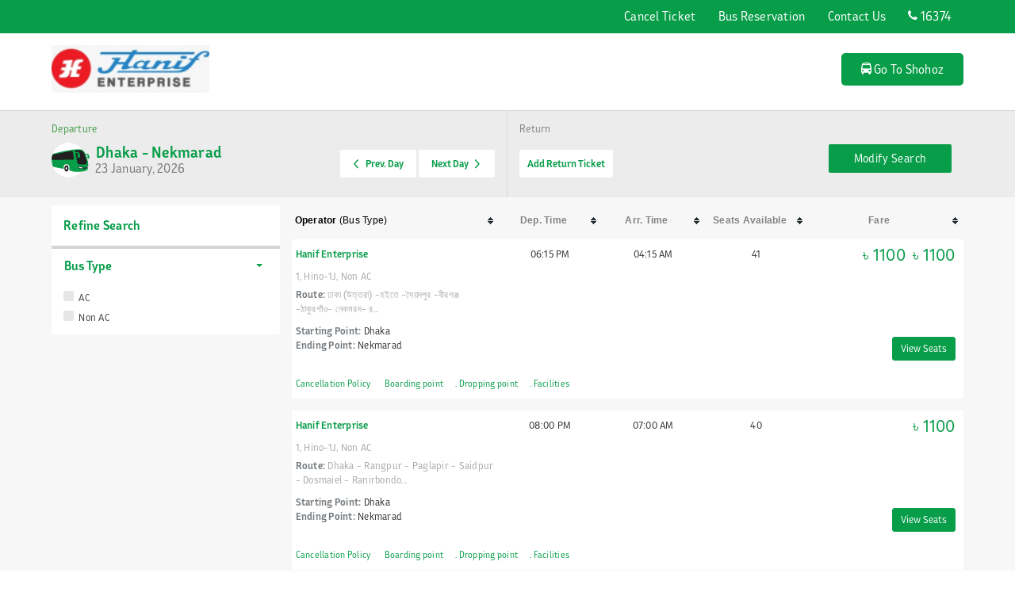

--- FILE ---
content_type: text/html; charset=UTF-8
request_url: https://www.hanif-enterprise.com/booking/bus/search?fromcity=dhaka&tocity=nekmarad
body_size: 16642
content:
<!DOCTYPE html>
<html lang="en">

<head>

    <title>Bus Tickets from dhaka to nekmarad|Buy Bus Tickets Online - Shohoz</title>
    <meta name="keywords" content="dhaka to nekmarad bus fare, dhaka to nekmarad bus timings, dhaka to nekmarad bus route, dhaka to nekmarad distance, dhaka to nekmarad bus, dhaka to nekmarad by road"/>
    <meta name="description" content="Buy bus tickets from dhaka to nekmarad. Check Ticket price, bus timings, distance and travel from dhaka to nekmarad. To buy tickets, call 16374."/>
    <meta name="author" content="Shohoz.com">
    <meta content="follow, index, all" name="robots" />
    <link href="https://plus.google.com/114535916304086501377" rel="publisher" />
<link href="https://plus.google.com/114535916304086501377" rel="author" />
<link href="https://www.twitter.com/shohoz" rel="author" />
<link href="https://www.facebook.com/shohoz" rel="author" />
<link href="https://www.youtube.com/channel/UCcfCBRn0yp0nFomPpGiDDXA" rel="author" />
<link rel="manifest" href="https://www.hanif-enterprise.com/manifest.json">

<!--	Meta properties for Facebook Open Graph-->
<meta property="fb:app_id" content="1420009814944179"/>
<meta property="og:url" content="https://www.hanif-enterprise.com/en" />
<meta property="og:type" content="website" />
<meta property="og:image" content="https://bus-promotion-bucket.s3-ap-southeast-1.amazonaws.com/production/company_subdomain_images/SHOHOZ.COM_TICKET98f32a5d03e917066a2ca55c618f96f5.png" />
<meta property="og:site_name" content="Shohoz" />
<!-- <meta property="og:description" content="Shohoz is leading ride sharing & online ticket provider of Bangladesh. Download Shohoz app to Buy bus tickets online, check bus routes, buy launch ticket & ride sharing service in Bangladesh."/> -->
<!--	Meta properties for Facebook Open Graph-->

<meta charset="utf-8">
<meta http-equiv="X-UA-Compatible" content="IE=edge">
<META HTTP-EQUIV="Pragma" CONTENT="no-cache">
<META HTTP-EQUIV="Expires" CONTENT="-1">
<meta name="viewport" content="width=device-width, initial-scale=1.0">
<meta name="google-site-verification" content="oS5-suFaVTWcXFd1w794UI_fZ5SXIzcQUnoW-kdhf9Y" />
<link rel="shortcut icon" href="https://www.hanif-enterprise.com/img/favicon.ico" type="image/x-icon">
<link rel="icon" href="https://www.hanif-enterprise.com/img/favicon.ico" type="image/x-icon">
<meta name="msvalidate.01" content="5201E02FFF315947EECE0F745457F4A8" />
<script src="https://www.hanif-enterprise.com/js/jquery-1.10.2.min.js" ></script>
<script src="https://www.hanif-enterprise.com/js/bootstrap-modal.js" ></script>

<!-- Trufis core CSS -->
<link href="https://www.hanif-enterprise.com/css/bootstrap.css" rel="stylesheet">

<!-- JQuery UI CSS -->
<link rel="stylesheet" type="text/css" href="https://www.hanif-enterprise.com/css/jquery-ui.css?2" />

<!-- datepicker for this template -->
<link href="https://www.hanif-enterprise.com/css/datepicker.css?1" rel="stylesheet">

<!-- Custom styles for this template -->
<link href="https://www.hanif-enterprise.com/css/shohoz_style.css?v=9.0.5" rel="stylesheet">
<link href="https://www.hanif-enterprise.com/css/meanmenu.min.css" rel="stylesheet">
<link href="https://www.hanif-enterprise.com/css/template.css?1" rel="stylesheet">
<noscript>
    <meta http-equiv="refresh" id="mtaJSCheck" content="0;/enable-javascript.html" />
</noscript>
<link href="https://www.hanif-enterprise.com/font-awesome-4.3.0/css/font-awesome.css?v=2" rel="stylesheet">
<!--CleverTap and Google - Start-->
<!-- Google Tag Manager -->
<script>(function (w, d, s, l, i) {
        w[l] = w[l] || [];
        w[l].push({'gtm.start':
                    new Date().getTime(), event: 'gtm.js'});
        var f = d.getElementsByTagName(s)[0],
                j = d.createElement(s), dl = l != 'dataLayer' ? '&l=' + l : '';
        j.async = true;
        j.src =
                'https://www.googletagmanager.com/gtm.js?id=' + i + dl;
        f.parentNode.insertBefore(j, f);
    })(window, document, 'script', 'dataLayer', 'GTM-PZBWL34');</script>
<!-- End Google Tag Manager -->

<!-- Global site tag (gtag.js) - AdWords: 812588262 -->
<script async src="https://www.googletagmanager.com/gtag/js?id=AW-812588262"></script>
<script> window.dataLayer = window.dataLayer || []; function gtag() {
        dataLayer.push(arguments);
    }
    gtag('js', new Date());
    gtag('config', 'AW-812588262');</script>
<!-- End Global site tag (gtag.js) - AdWords: 812588262 -->
<script>
    if ('serviceWorker' in navigator) {
        window.addEventListener('load', function() {
            navigator.serviceWorker.register("https://www.hanif-enterprise.com/sw.js").then(function(registration) {
                // Registration was successful
                console.log('ServiceWorker registration successful with scope: ', registration.scope);
            }, function(err) {
                // registration failed :(
                console.log('ServiceWorker registration failed: ', err);
            });
        });
    }
</script><!--CleverTap and Google - End-->

    <link href="/css/jquery.multiselect.css" rel="stylesheet">
    <link href="/css/perfect-scrollbar.css" rel="stylesheet">
    <link href="/css/theme.default.css" rel="stylesheet">
    <link href="/css/search-bus-trips.css" rel="stylesheet">
     <style>

        .body-color{
            background: #F7F7F7;
        }
        .wrap {
            width: 100%;
            height: auto;
            float: left;
            padding: 0px;
            margin: 127px 0 0 0;
        }
        .bottom-padding-30{
            padding-bottom: 30px;
        }
        @media (max-width: 767px) {
            .mobile_row{
                padding: 0 22px 0 28px;
            }
        }
    </style>
    <!-- Just for debugging purposes. Don't actually copy this line! -->
    <!--[if lt IE 9]><script src="/js/ie8-responsive-file-warning.js"></script><![endif]-->
    <!-- HTML5 shim and Respond.js IE8 support of HTML5 elements and media queries -->
    <!--[if lt IE 9]>
    <script src="https://oss.maxcdn.com/libs/html5shiv/3.7.0/html5shiv.js"></script>
    <script src="https://oss.maxcdn.com/libs/respond.js/1.3.0/respond.min.js"></script>
    <![endif]-->
</head>
<!-- body starts -->

<body>

            <script src="https://www.hanif-enterprise.com/js/bjqs-1.3.min.js" ></script>
<link rel="stylesheet" type="text/css" href="https://www.hanif-enterprise.com/css/bjqs.css" />
	<!-- Start jQuery Notification Bar -->
<div class="top-info-bar hidden-sm hidden-xs hide" style="">
<!--	<b style="color:#ED1B24;">Payment through bKash is not available till 06:00 AM on 23 Aug 2016. Sorry for the inconvenience.</b>-->
	<!-- <b style="color:#ED1B24;">Cash on Delivery</b> service is not available between <b>23 Aug 16 to 17 Sep 16</b> | <b style="color:#ED1B24;">Green Line</b> tickets are available through call centre only. -->
	<!--	If you cannot find your desired bus operator / route tickets, please call <b style="color:#ED1B24;">16374</b> and we will try our best to arrange the tickets for you.-->
	<!-- To buy tickets of <b style="color:#ED1B24;">Green Line Paribahan</b>, please call our call centre @ <b style="color:#ED1B24;">16374</b>. <b>Tickets would be home delivered to you</b>. -->
<!--	<b style="color:red;">Please note: Tickets of Bangladesh Vs England matches will be available in phases. A small proportion of tickets were released on 4th Oct 16 night. Remaining tickets will be available time-to-time throughout the day today (5th Oct 16)</b> -->
<b style="color:red;">Please Note: Tickets of Bangladesh Vs England ODI - III at Chittagong will be available in phases starting from 10:00 AM on 10th Oct 2016. To buy tickets, <a href="/events/bangladesh-vs-england-series-2016" style="color:#000;text-decoration: underline;">Click here</a></b>
</div>

<div class="jquery-bar hide" style='height: 50px;'>
	<span class="notification">
		<div id="banner-fade" style="margin:5px auto;height:50px;">
		<ul class="bjqs">
			<li class="font-style">To buy tickets for Dhaka to Chittagong, Chittagong to Sylhet, call 16374 </li>
			<li class="font-style">Soudia Air Con tickets are available through our call center</li>
		</ul>
	</div>
		<div class='clearfix'></div>
<!--        <p class="font-style">
			FIFA Offer! Buy your tickets today and win a 32" LG LCD TV
		</p> -->
		<p class="jquery-arrow down hide"><img src="/img/up-arrow.png" alt="Hide Notification" style="cursor:pointer;"></p>
	</span>
</div>
<span class="downbar jquery-arrow hide"><img src="/img/down-arrow.png" alt="Click to Show Notification" style="cursor:pointer;"></span>
<!-- End jQuery Notification Bar -->
<script>
	// jBar Script by Todd Motto
	$('.downbar').delay(1000).fadeIn(300).addClass('up');
	//$('.jquery-bar').hide().delay(2500).slideDown(300);
	$('.jquery-arrow').click(function () {
		$('.downbar').toggleClass('up', 300);
		$('.jquery-bar').slideToggle();
	});
	
	
</script>	
<script class="secret-source">
  jQuery(document).ready(function($) {

	$('#banner-fade').bjqs({
	  height      : 50,
	  width       : 800,
	  responsive  : true,
	  showcontrols: false,
	  showmarkers : false,
	  hoverpause  : true,
	  // animation values
	animtype : 'fade', // accepts 'fade' or 'slide'
	animduration : 850, // how fast the animation are
	animspeed : 6000, // the delay between each slide
	automatic : true, // automatic
	});

  });
</script>
        <!-- top_contact starts here -->
<style>
    .link-top{ color: #fff;}
    .link-top i{font-size: 23px;}
    #mobile-switch{ font-size: 22px ;background: #079d49;
                    color: #fff;
                    padding-left: 0px; padding-right: 0px;
                    position: absolute;
                    top: 0;
                    right: 0%;
                    height: 48px;width: 250px;
                    padding-top: 0px;}
    .mobile-btn-padding-left ,  .mobile-btn-padding-right{
        padding: 11px 0px 0px 13px;

    }
    .mobile-btn-padding-left { border-right: 1px solid #ffffff ; }
    .mobile-btn-padding-left:hover{
        background: #fff ;
        color: #079d49 ;
    }
    .mobile-btn-padding-left:hover a{
        color: #079d49 ;

    }
    .mobile-btn-padding-right:hover{
        background: #fff ;
        color: #079d49 ;
    }
    .mobile-btn-padding-right:hover a{
        color: #079d49 ;    }

</style>

<div id="top_contact">
    <ul class="list-inline">
        <li id="help_line">16374</li>
        <li style=" float: right;" >
            <div id="mobile-switch" style="">
                <a class="link-top" href="/bus-tickets" title="Bus Tickets"><div class="mobile-btn-padding-right" style="width:20%;float: left; height: 48px; background-color: #ffffff;"><i style="color:#079d49;"  class="fa fa-bus" ></i></div></a>
                                <a class="link-top" href="/launch" title="Launch Tickets"><div class="mobile-btn-padding-left" style="width:20%;float: left; height: 48px; " ><i class="fa fa-ship"></i> </div></a>
                <a class="link-top" href="/events" title="Event Tickets"><div class="mobile-btn-padding-left" style="width:20%;float: left; height: 48px;" ><i class="fa fa-calendar"></i> </div></a>
                <a class="link-top" href="/movies" title="Movie Tickets"><div class="mobile-btn-padding-left" style="width:20%;float: left; height: 48px;" ><i class="fa fa-film"></i> </div></a>

                                    <a class="link-top" href="https://rides.shohoz.com" title="Shohoz Rides"><div class="mobile-btn-padding-right" style="width:20%;float: right; height: 48px;" ><i class="fa fa-motorcycle"></i> </div></a>
                            </div>
        </li>
    </ul>
    <div class="clearfix"></div>
</div>
<div class="clearfix visible-sm visible-xs hidden-md hidden-lg"></div>
<div class="top-info-bar mobile  hidden-md hidden-lg hide" style="padding:10px;">
    <!--	If you cannot find your desired bus operator / route tickets, please call <b style="color:#ED1B24;">16374</b> and we will try our best to arrange the tickets for you.-->
    <!--To buy tickets of <b style="color:#ED1B24;">Green Line Paribahan</b>, please call our call centre @ <b style="color:#ED1B24;">16374</b>.-->
    <!--<b style="color:#ED1B24;">Payment through bKash is not available till 06:00 AM on 23 Aug 2016. Sorry for the inconvenience.</b>-->
    <!--<b style="color:#ED1B24;">Cash on Delivery</b> service is not available between <b>23 Aug 16 to 17 Sep 16</b> | <b style="color:#ED1B24;">Green Line</b> tickets are available through call centre only.-->
    <!--<b style="color:red;">Please note: Tickets of Bangladesh Vs England matches will be available in phases. A small proportion of tickets were released on 4th Oct 16 night. Remaining tickets will be available time-to-time throughout the day today (5th Oct 16)</b> -->
    <b style="color:red;">Please Note: Tickets of Bangladesh Vs England ODI - III at Chittagong will be available in phases starting from 10:00 AM on 10th Oct 2016. To buy tickets, <a href="/events/bangladesh-vs-england-series-2016" style="color:#000;text-decoration: underline;">Click here</a></b>
</div>
<!-- top_contact ends here -->
    
    <!-- main_wrapper starts here -->
            <style type="text/css">
  .truck-nav:hover .truck-nav-icon-black {
    display:none !important;
  }

  .truck-nav-icon-white {
    display: none;
  }

  .current .truck-nav-icon-white {
    display:inline !important;
  }

  .truck-nav:hover .truck-nav-icon-white {
    display:inline !important;
  }

  @media screen and (max-width: 767px){
    .truck-nav-icon-white {
      display: inline;
    }
    .truck-nav-icon-black {
      display: none;
    }
  }

</style>

<div class="container-fluid">
  <div class="row">
    <header class="new-header">
      <input type="hidden" id="www-search-id" name="www-search-id" value="MA=="/>
      <!-- Header Top Part Start Here -->
      <div class="top-header hidden-xs hidden-sm">
        <div class="container-wrapper">
          <div class="site-wrapper clearfix">
            <div class="top-right">
              <ul>
                                <li><a title="Cancel Ticket" href="https://www.hanif-enterprise.com/booking/ticket/cancel">Cancel Ticket</a></li>
                <li><a title="Bus Reservation" href="https://www.hanif-enterprise.com/booking/bus-reservation">Bus Reservation</a></li>
                <li><a title="Contact Us" href="https://www.hanif-enterprise.com/contact-us/en">Contact Us</a></li>
                <li><a class="fnt-normal" title="Call: 16374" href="tel:16374"><span class="icon-phone"></span> 16374</a></li>
              </ul>
            </div>
          </div>
        </div>
      </div>

      <!-- Header Top Part End Here -->
      <div class="main-header">
        <!-- Header Start Here -->
        <div class="container-wrapper">
          <div class="site-wrapper clearfix">
            <div class="site-logo">
                            <a title="Hanif Enterprise (Khulna)" href="https://www.hanif-enterprise.com/en">
                <img src="https://bus-promotion-bucket.s3-ap-southeast-1.amazonaws.com/production/company_subdomain_images/SHOHOZ.COM_TICKET98f32a5d03e917066a2ca55c618f96f5.png" alt="Hanif Enterprise (Khulna)"/>
              </a>
                          </div>
            <nav class="main-navigation pull-right" style="display: block;">
              <ul>
                <li><a title="Bus" class="current" href="https://en.shohoz.com "><span class="icon-bus"></span> Go To Shohoz</a></li>
              </ul>
            </nav>
            <div class="mobile-menu"></div>
            <!-- Header End Here -->
          </div>
        </div>
      </div>
    </header>
  </div>
</div>
        <div class="wrap">

        <!-- ============= content starts here ================== -->
        <div class="filter_button filter_button_container" id="filter_show_hide" >
         <p class="filter_padding">
            <img class ="filter_image_mr" src="https://www.hanif-enterprise.com/svg/filter_icon.svg" alt="return svg">
            <span>
            Filter
            </span>
        </p>
        </div>
        <!-- search_list_sec starts here -->
        <div id="search_list_sec" class="body-color bottom-padding-30">
            <div class="clearfix"></div>

            <!-- 1st row starts -->
            <div id="load_container" class="row">

                <!-- col-md-12 row starts -->
                <div class="col-md-2"></div>
                <div class="col-md-8">

                    <h4 class="text-center">Searching for buses</h4>

                    <div id="load_img">
                        <img src="https://www.hanif-enterprise.com/img/shohoz_loader.gif" class="img-responsive" alt="Please wait" />
                    </div>

                                    </div>
                <div class="col-md-2"></div>

                <!-- col-md-12 row ends -->

            </div>
            <!-- 1st row ends -->
        </div>
        <!-- search_list_sec ends here -->
        <section id="routes_sec" class="container-wrapper">
            <div class="row mobile_row">
                                                        <h4 style="color:#079d49;font-weight: bold; margin-left: -12px;">About Hanif Enterprise</h4>
                                    <p>HANIF ENTERPRISE  is a reputed name in the industry since 1984.Hanif Enterprise is the king of the transport world. HANIF Enterprise  believes in providing highest quality service and this strategy has introduced us as an esteemed organization. Keeping up with this standard, we have enhanced our service with "shohoz.com", an online space for purchasing ticket as well as a comprehensive ticketing management system. All initiatives are aimed towards providing faster and smoother service to our passengers. Hanif team is working tirelessly to come up with new innovations for providing better quality customer service. The accomplished operator currently provides its services in all Bangladesh . For any queries, please reach out to 01755-538881.</p>
                        </div>
        </section>
                    <style>

@media (max-width: 767px) {
  .mobile_row{
    padding: 0 22px 0 28px;
  }
}


</style>

<section id="routes_sec" class="container-wrapper">
    <div class="row mobile_row">
    <h4 style="color:#079d49;font-weight: bold;">Available Bus Routes</h4>
    <hr style="border-color:#666;" />
    <ul class="row">
                        <li class="col-md-3 col-xs-5" style="">
            <i class="fa fa-map-marker" aria-hidden="true" style="color:#079d49;font-size:17px;"></i>
            <a href="/booking/bus/search?fromcity=dhaka&tocity=chittagong" target="_blank"
               style="color:#333333;" title="Dhaka to Chittagong"> Dhaka to Chittagong</a></li>
                        <li class="col-md-3 col-xs-5" style="">
            <i class="fa fa-map-marker" aria-hidden="true" style="color:#079d49;font-size:17px;"></i>
            <a href="/booking/bus/search?fromcity=dhaka&tocity=coxs-bazar" target="_blank"
               style="color:#333333;" title="Dhaka to Cox's Bazar"> Dhaka to Cox's Bazar</a></li>
                        <li class="col-md-3 col-xs-5" style="">
            <i class="fa fa-map-marker" aria-hidden="true" style="color:#079d49;font-size:17px;"></i>
            <a href="/booking/bus/search?fromcity=dhaka&tocity=rangpur" target="_blank"
               style="color:#333333;" title="Dhaka to Rangpur"> Dhaka to Rangpur</a></li>
                        <li class="col-md-3 col-xs-5" style="">
            <i class="fa fa-map-marker" aria-hidden="true" style="color:#079d49;font-size:17px;"></i>
            <a href="/booking/bus/search?fromcity=dhaka&tocity=naogaon" target="_blank"
               style="color:#333333;" title="Dhaka to Naogaon"> Dhaka to Naogaon</a></li>
                        <li class="col-md-3 col-xs-5" style="">
            <i class="fa fa-map-marker" aria-hidden="true" style="color:#079d49;font-size:17px;"></i>
            <a href="/booking/bus/search?fromcity=dhaka&tocity=kurigram" target="_blank"
               style="color:#333333;" title="Dhaka to Kurigram"> Dhaka to Kurigram</a></li>
                        <li class="col-md-3 col-xs-5" style="">
            <i class="fa fa-map-marker" aria-hidden="true" style="color:#079d49;font-size:17px;"></i>
            <a href="/booking/bus/search?fromcity=dhaka&tocity=sapahar" target="_blank"
               style="color:#333333;" title="Dhaka to Sapahar"> Dhaka to Sapahar</a></li>
                        <li class="col-md-3 col-xs-5" style="">
            <i class="fa fa-map-marker" aria-hidden="true" style="color:#079d49;font-size:17px;"></i>
            <a href="/booking/bus/search?fromcity=dhaka&tocity=shibganj" target="_blank"
               style="color:#333333;" title="Dhaka to Shibganj"> Dhaka to Shibganj</a></li>
                        <li class="col-md-3 col-xs-5" style="">
            <i class="fa fa-map-marker" aria-hidden="true" style="color:#079d49;font-size:17px;"></i>
            <a href="/booking/bus/search?fromcity=dhaka&tocity=chilmari" target="_blank"
               style="color:#333333;" title="Dhaka to Chilmari"> Dhaka to Chilmari</a></li>
                        <li class="col-md-3 col-xs-5" style="">
            <i class="fa fa-map-marker" aria-hidden="true" style="color:#079d49;font-size:17px;"></i>
            <a href="/booking/bus/search?fromcity=dhaka&tocity=bhurungamari" target="_blank"
               style="color:#333333;" title="Dhaka to Bhurungamari"> Dhaka to Bhurungamari</a></li>
                        <li class="col-md-3 col-xs-5" style="">
            <i class="fa fa-map-marker" aria-hidden="true" style="color:#079d49;font-size:17px;"></i>
            <a href="/booking/bus/search?fromcity=dhaka&tocity=setabganj" target="_blank"
               style="color:#333333;" title="Dhaka to Setabganj"> Dhaka to Setabganj</a></li>
                        <li class="col-md-3 col-xs-5" style="">
            <i class="fa fa-map-marker" aria-hidden="true" style="color:#079d49;font-size:17px;"></i>
            <a href="/booking/bus/search?fromcity=dhaka&tocity=modbaria" target="_blank"
               style="color:#333333;" title="Dhaka to Modbaria"> Dhaka to Modbaria</a></li>
                        <li class="col-md-3 col-xs-5" style="">
            <i class="fa fa-map-marker" aria-hidden="true" style="color:#079d49;font-size:17px;"></i>
            <a href="/booking/bus/search?fromcity=dhaka&tocity=barguna" target="_blank"
               style="color:#333333;" title="Dhaka to Barguna"> Dhaka to Barguna</a></li>
                        <li class="col-md-3 col-xs-5" style="">
            <i class="fa fa-map-marker" aria-hidden="true" style="color:#079d49;font-size:17px;"></i>
            <a href="/booking/bus/search?fromcity=dhaka&tocity=barisal" target="_blank"
               style="color:#333333;" title="Dhaka to Barisal"> Dhaka to Barisal</a></li>
                        <li class="col-md-3 col-xs-5" style="">
            <i class="fa fa-map-marker" aria-hidden="true" style="color:#079d49;font-size:17px;"></i>
            <a href="/booking/bus/search?fromcity=dhaka&tocity=swarupkati" target="_blank"
               style="color:#333333;" title="Dhaka to Swarupkati"> Dhaka to Swarupkati</a></li>
                        <li class="col-md-3 col-xs-5" style="">
            <i class="fa fa-map-marker" aria-hidden="true" style="color:#079d49;font-size:17px;"></i>
            <a href="/booking/bus/search?fromcity=dhaka&tocity=amowa" target="_blank"
               style="color:#333333;" title="Dhaka to Amowa"> Dhaka to Amowa</a></li>
                        <li class="col-md-3 col-xs-5" style="">
            <i class="fa fa-map-marker" aria-hidden="true" style="color:#079d49;font-size:17px;"></i>
            <a href="/booking/bus/search?fromcity=dhaka&tocity=cowkhali" target="_blank"
               style="color:#333333;" title="Dhaka to Cowkhali"> Dhaka to Cowkhali</a></li>
                        <li class="col-md-3 col-xs-5" style="">
            <i class="fa fa-map-marker" aria-hidden="true" style="color:#079d49;font-size:17px;"></i>
            <a href="/booking/bus/search?fromcity=dhaka&tocity=khepupara" target="_blank"
               style="color:#333333;" title="Dhaka to Khepupara"> Dhaka to Khepupara</a></li>
                        <li class="col-md-3 col-xs-5" style="">
            <i class="fa fa-map-marker" aria-hidden="true" style="color:#079d49;font-size:17px;"></i>
            <a href="/booking/bus/search?fromcity=dhaka&tocity=kakchira" target="_blank"
               style="color:#333333;" title="Dhaka to Kakchira"> Dhaka to Kakchira</a></li>
                        <li class="col-md-3 col-xs-5" style="">
            <i class="fa fa-map-marker" aria-hidden="true" style="color:#079d49;font-size:17px;"></i>
            <a href="/booking/bus/search?fromcity=barisal&tocity=dhaka" target="_blank"
               style="color:#333333;" title="Barisal to Dhaka"> Barisal to Dhaka</a></li>
                        <li class="col-md-3 col-xs-5" style="">
            <i class="fa fa-map-marker" aria-hidden="true" style="color:#079d49;font-size:17px;"></i>
            <a href="/booking/bus/search?fromcity=modbaria&tocity=dhaka" target="_blank"
               style="color:#333333;" title="Modbaria to Dhaka"> Modbaria to Dhaka</a></li>
                        <li class="col-md-3 col-xs-5" style="">
            <i class="fa fa-map-marker" aria-hidden="true" style="color:#079d49;font-size:17px;"></i>
            <a href="/booking/bus/search?fromcity=khepupara&tocity=dhaka" target="_blank"
               style="color:#333333;" title="Khepupara to Dhaka"> Khepupara to Dhaka</a></li>
                        <li class="col-md-3 col-xs-5" style="">
            <i class="fa fa-map-marker" aria-hidden="true" style="color:#079d49;font-size:17px;"></i>
            <a href="/booking/bus/search?fromcity=cowkhali&tocity=dhaka" target="_blank"
               style="color:#333333;" title="Cowkhali to Dhaka"> Cowkhali to Dhaka</a></li>
                        <li class="col-md-3 col-xs-5" style="">
            <i class="fa fa-map-marker" aria-hidden="true" style="color:#079d49;font-size:17px;"></i>
            <a href="/booking/bus/search?fromcity=swarupkati&tocity=dhaka" target="_blank"
               style="color:#333333;" title="Swarupkati to Dhaka"> Swarupkati to Dhaka</a></li>
                        <li class="col-md-3 col-xs-5" style="">
            <i class="fa fa-map-marker" aria-hidden="true" style="color:#079d49;font-size:17px;"></i>
            <a href="/booking/bus/search?fromcity=barguna&tocity=dhaka" target="_blank"
               style="color:#333333;" title="Barguna to Dhaka"> Barguna to Dhaka</a></li>
                        <li class="col-md-3 col-xs-5" style="">
            <i class="fa fa-map-marker" aria-hidden="true" style="color:#079d49;font-size:17px;"></i>
            <a href="/booking/bus/search?fromcity=amowa&tocity=dhaka" target="_blank"
               style="color:#333333;" title="Amowa to Dhaka"> Amowa to Dhaka</a></li>
                        <li class="col-md-3 col-xs-5" style="">
            <i class="fa fa-map-marker" aria-hidden="true" style="color:#079d49;font-size:17px;"></i>
            <a href="/booking/bus/search?fromcity=kakchira&tocity=dhaka" target="_blank"
               style="color:#333333;" title="Kakchira to Dhaka"> Kakchira to Dhaka</a></li>
                        <li class="col-md-3 col-xs-5" style="">
            <i class="fa fa-map-marker" aria-hidden="true" style="color:#079d49;font-size:17px;"></i>
            <a href="/booking/bus/search?fromcity=dhaka&tocity=sylhet" target="_blank"
               style="color:#333333;" title="Dhaka to Sylhet"> Dhaka to Sylhet</a></li>
                        <li class="col-md-3 col-xs-5" style="">
            <i class="fa fa-map-marker" aria-hidden="true" style="color:#079d49;font-size:17px;"></i>
            <a href="/booking/bus/search?fromcity=dhaka&tocity=moulvibazar" target="_blank"
               style="color:#333333;" title="Dhaka to Moulvibazar"> Dhaka to Moulvibazar</a></li>
                        <li class="col-md-3 col-xs-5" style="">
            <i class="fa fa-map-marker" aria-hidden="true" style="color:#079d49;font-size:17px;"></i>
            <a href="/booking/bus/search?fromcity=barisal&tocity=dhaka" target="_blank"
               style="color:#333333;" title="Barisal to Dhaka"> Barisal to Dhaka</a></li>
                        <li class="col-md-3 col-xs-5" style="">
            <i class="fa fa-map-marker" aria-hidden="true" style="color:#079d49;font-size:17px;"></i>
            <a href="/booking/bus/search?fromcity=barisal&tocity=dhaka" target="_blank"
               style="color:#333333;" title="Barisal to Dhaka"> Barisal to Dhaka</a></li>
                        <li class="col-md-3 col-xs-5" style="">
            <i class="fa fa-map-marker" aria-hidden="true" style="color:#079d49;font-size:17px;"></i>
            <a href="/booking/bus/search?fromcity=dhaka&tocity=rangamati" target="_blank"
               style="color:#333333;" title="Dhaka to Rangamati"> Dhaka to Rangamati</a></li>
                        <li class="col-md-3 col-xs-5" style="">
            <i class="fa fa-map-marker" aria-hidden="true" style="color:#079d49;font-size:17px;"></i>
            <a href="/booking/bus/search?fromcity=dhaka&tocity=coxs-bazar" target="_blank"
               style="color:#333333;" title="Dhaka to Cox's Bazar"> Dhaka to Cox's Bazar</a></li>
                        <li class="col-md-3 col-xs-5" style="">
            <i class="fa fa-map-marker" aria-hidden="true" style="color:#079d49;font-size:17px;"></i>
            <a href="/booking/bus/search?fromcity=dhaka&tocity=bandarban" target="_blank"
               style="color:#333333;" title="Dhaka to Bandarban"> Dhaka to Bandarban</a></li>
                        <li class="col-md-3 col-xs-5" style="">
            <i class="fa fa-map-marker" aria-hidden="true" style="color:#079d49;font-size:17px;"></i>
            <a href="/booking/bus/search?fromcity=dhaka&tocity=nazirhat" target="_blank"
               style="color:#333333;" title="Dhaka to Nazirhat"> Dhaka to Nazirhat</a></li>
                        <li class="col-md-3 col-xs-5" style="">
            <i class="fa fa-map-marker" aria-hidden="true" style="color:#079d49;font-size:17px;"></i>
            <a href="/booking/bus/search?fromcity=vandariya&tocity=dhaka" target="_blank"
               style="color:#333333;" title="Vandariya to Dhaka"> Vandariya to Dhaka</a></li>
                        <li class="col-md-3 col-xs-5" style="">
            <i class="fa fa-map-marker" aria-hidden="true" style="color:#079d49;font-size:17px;"></i>
            <a href="/booking/bus/search?fromcity=barisal&tocity=dhaka" target="_blank"
               style="color:#333333;" title="Barisal to Dhaka"> Barisal to Dhaka</a></li>
                        <li class="col-md-3 col-xs-5" style="">
            <i class="fa fa-map-marker" aria-hidden="true" style="color:#079d49;font-size:17px;"></i>
            <a href="/booking/bus/search?fromcity=dhaka&tocity=coxs-bazar" target="_blank"
               style="color:#333333;" title="Dhaka to Cox's Bazar"> Dhaka to Cox's Bazar</a></li>
                        <li class="col-md-3 col-xs-5" style="">
            <i class="fa fa-map-marker" aria-hidden="true" style="color:#079d49;font-size:17px;"></i>
            <a href="/booking/bus/search?fromcity=dhaka&tocity=coxs-bazar" target="_blank"
               style="color:#333333;" title="Dhaka to Cox's Bazar"> Dhaka to Cox's Bazar</a></li>
                        <li class="col-md-3 col-xs-5" style="">
            <i class="fa fa-map-marker" aria-hidden="true" style="color:#079d49;font-size:17px;"></i>
            <a href="/booking/bus/search?fromcity=dhaka&tocity=rangamati" target="_blank"
               style="color:#333333;" title="Dhaka to Rangamati"> Dhaka to Rangamati</a></li>
                        <li class="col-md-3 col-xs-5" style="">
            <i class="fa fa-map-marker" aria-hidden="true" style="color:#079d49;font-size:17px;"></i>
            <a href="/booking/bus/search?fromcity=dhaka&tocity=kaptai" target="_blank"
               style="color:#333333;" title="Dhaka to Kaptai"> Dhaka to Kaptai</a></li>
                        <li class="col-md-3 col-xs-5" style="">
            <i class="fa fa-map-marker" aria-hidden="true" style="color:#079d49;font-size:17px;"></i>
            <a href="/booking/bus/search?fromcity=dhaka&tocity=rangamati" target="_blank"
               style="color:#333333;" title="Dhaka to Rangamati"> Dhaka to Rangamati</a></li>
                        <li class="col-md-3 col-xs-5" style="">
            <i class="fa fa-map-marker" aria-hidden="true" style="color:#079d49;font-size:17px;"></i>
            <a href="/booking/bus/search?fromcity=dhaka&tocity=bandarban" target="_blank"
               style="color:#333333;" title="Dhaka to Bandarban"> Dhaka to Bandarban</a></li>
                        <li class="col-md-3 col-xs-5" style="">
            <i class="fa fa-map-marker" aria-hidden="true" style="color:#079d49;font-size:17px;"></i>
            <a href="/booking/bus/search?fromcity=dhaka&tocity=nazirhat" target="_blank"
               style="color:#333333;" title="Dhaka to Nazirhat"> Dhaka to Nazirhat</a></li>
                        <li class="col-md-3 col-xs-5" style="">
            <i class="fa fa-map-marker" aria-hidden="true" style="color:#079d49;font-size:17px;"></i>
            <a href="/booking/bus/search?fromcity=dhaka&tocity=coxs-bazar" target="_blank"
               style="color:#333333;" title="Dhaka to Cox's Bazar"> Dhaka to Cox's Bazar</a></li>
                        <li class="col-md-3 col-xs-5" style="">
            <i class="fa fa-map-marker" aria-hidden="true" style="color:#079d49;font-size:17px;"></i>
            <a href="/booking/bus/search?fromcity=dhaka&tocity=teknaf" target="_blank"
               style="color:#333333;" title="Dhaka to Teknaf"> Dhaka to Teknaf</a></li>
                        <li class="col-md-3 col-xs-5" style="">
            <i class="fa fa-map-marker" aria-hidden="true" style="color:#079d49;font-size:17px;"></i>
            <a href="/booking/bus/search?fromcity=dhaka&tocity=dighinala" target="_blank"
               style="color:#333333;" title="Dhaka to Dighinala"> Dhaka to Dighinala</a></li>
                        <li class="col-md-3 col-xs-5" style="">
            <i class="fa fa-map-marker" aria-hidden="true" style="color:#079d49;font-size:17px;"></i>
            <a href="/booking/bus/search?fromcity=dhaka&tocity=coxs-bazar" target="_blank"
               style="color:#333333;" title="Dhaka to Cox's Bazar"> Dhaka to Cox's Bazar</a></li>
                        <li class="col-md-3 col-xs-5" style="">
            <i class="fa fa-map-marker" aria-hidden="true" style="color:#079d49;font-size:17px;"></i>
            <a href="/booking/bus/search?fromcity=dhaka&tocity=teknaf" target="_blank"
               style="color:#333333;" title="Dhaka to Teknaf"> Dhaka to Teknaf</a></li>
                        <li class="col-md-3 col-xs-5" style="">
            <i class="fa fa-map-marker" aria-hidden="true" style="color:#079d49;font-size:17px;"></i>
            <a href="/booking/bus/search?fromcity=dhaka&tocity=shihabganj" target="_blank"
               style="color:#333333;" title="Dhaka to Shihabganj"> Dhaka to Shihabganj</a></li>
                        <li class="col-md-3 col-xs-5" style="">
            <i class="fa fa-map-marker" aria-hidden="true" style="color:#079d49;font-size:17px;"></i>
            <a href="/booking/bus/search?fromcity=dhaka&tocity=khulna" target="_blank"
               style="color:#333333;" title="Dhaka to Khulna"> Dhaka to Khulna</a></li>
                        <li class="col-md-3 col-xs-5" style="">
            <i class="fa fa-map-marker" aria-hidden="true" style="color:#079d49;font-size:17px;"></i>
            <a href="/booking/bus/search?fromcity=dhaka&tocity=satkhira" target="_blank"
               style="color:#333333;" title="Dhaka to Satkhira"> Dhaka to Satkhira</a></li>
                        <li class="col-md-3 col-xs-5" style="">
            <i class="fa fa-map-marker" aria-hidden="true" style="color:#079d49;font-size:17px;"></i>
            <a href="/booking/bus/search?fromcity=dhaka&tocity=benapole" target="_blank"
               style="color:#333333;" title="Dhaka to Benapole"> Dhaka to Benapole</a></li>
                        <li class="col-md-3 col-xs-5" style="">
            <i class="fa fa-map-marker" aria-hidden="true" style="color:#079d49;font-size:17px;"></i>
            <a href="/booking/bus/search?fromcity=dhaka&tocity=bagerhat" target="_blank"
               style="color:#333333;" title="Dhaka to Bagerhat"> Dhaka to Bagerhat</a></li>
                        <li class="col-md-3 col-xs-5" style="">
            <i class="fa fa-map-marker" aria-hidden="true" style="color:#079d49;font-size:17px;"></i>
            <a href="/booking/bus/search?fromcity=vandariya&tocity=dhaka" target="_blank"
               style="color:#333333;" title="Vandariya to Dhaka"> Vandariya to Dhaka</a></li>
                        <li class="col-md-3 col-xs-5" style="">
            <i class="fa fa-map-marker" aria-hidden="true" style="color:#079d49;font-size:17px;"></i>
            <a href="/booking/bus/search?fromcity=sylhet&tocity=dhaka" target="_blank"
               style="color:#333333;" title="Sylhet to Dhaka"> Sylhet to Dhaka</a></li>
                        <li class="col-md-3 col-xs-5" style="">
            <i class="fa fa-map-marker" aria-hidden="true" style="color:#079d49;font-size:17px;"></i>
            <a href="/booking/bus/search?fromcity=khepupara&tocity=dhaka" target="_blank"
               style="color:#333333;" title="Khepupara to Dhaka"> Khepupara to Dhaka</a></li>
                        <li class="col-md-3 col-xs-5" style="">
            <i class="fa fa-map-marker" aria-hidden="true" style="color:#079d49;font-size:17px;"></i>
            <a href="/booking/bus/search?fromcity=dhaka&tocity=teknaf" target="_blank"
               style="color:#333333;" title="Dhaka to Teknaf"> Dhaka to Teknaf</a></li>
                        <li class="col-md-3 col-xs-5" style="">
            <i class="fa fa-map-marker" aria-hidden="true" style="color:#079d49;font-size:17px;"></i>
            <a href="/booking/bus/search?fromcity=cox's bazar&tocity=dhaka" target="_blank"
               style="color:#333333;" title="Cox's Bazar to Dhaka"> Cox's Bazar to Dhaka</a></li>
                        <li class="col-md-3 col-xs-5" style="">
            <i class="fa fa-map-marker" aria-hidden="true" style="color:#079d49;font-size:17px;"></i>
            <a href="/booking/bus/search?fromcity=khulna&tocity=dhaka" target="_blank"
               style="color:#333333;" title="Khulna to Dhaka"> Khulna to Dhaka</a></li>
                        <li class="col-md-3 col-xs-5" style="">
            <i class="fa fa-map-marker" aria-hidden="true" style="color:#079d49;font-size:17px;"></i>
            <a href="/booking/bus/search?fromcity=satkhira&tocity=dhaka" target="_blank"
               style="color:#333333;" title="Satkhira to Dhaka"> Satkhira to Dhaka</a></li>
                        <li class="col-md-3 col-xs-5" style="">
            <i class="fa fa-map-marker" aria-hidden="true" style="color:#079d49;font-size:17px;"></i>
            <a href="/booking/bus/search?fromcity=benapole&tocity=dhaka" target="_blank"
               style="color:#333333;" title="Benapole to Dhaka"> Benapole to Dhaka</a></li>
                        <li class="col-md-3 col-xs-5" style="">
            <i class="fa fa-map-marker" aria-hidden="true" style="color:#079d49;font-size:17px;"></i>
            <a href="/booking/bus/search?fromcity=chittagong&tocity=dhaka" target="_blank"
               style="color:#333333;" title="Chittagong to Dhaka"> Chittagong to Dhaka</a></li>
                        <li class="col-md-3 col-xs-5" style="">
            <i class="fa fa-map-marker" aria-hidden="true" style="color:#079d49;font-size:17px;"></i>
            <a href="/booking/bus/search?fromcity=bandarban&tocity=dhaka" target="_blank"
               style="color:#333333;" title="Bandarban to Dhaka"> Bandarban to Dhaka</a></li>
                        <li class="col-md-3 col-xs-5" style="">
            <i class="fa fa-map-marker" aria-hidden="true" style="color:#079d49;font-size:17px;"></i>
            <a href="/booking/bus/search?fromcity=rangamati&tocity=dhaka" target="_blank"
               style="color:#333333;" title="Rangamati to Dhaka"> Rangamati to Dhaka</a></li>
                        <li class="col-md-3 col-xs-5" style="">
            <i class="fa fa-map-marker" aria-hidden="true" style="color:#079d49;font-size:17px;"></i>
            <a href="/booking/bus/search?fromcity=nazirhat&tocity=dhaka" target="_blank"
               style="color:#333333;" title="Nazirhat to Dhaka"> Nazirhat to Dhaka</a></li>
                        <li class="col-md-3 col-xs-5" style="">
            <i class="fa fa-map-marker" aria-hidden="true" style="color:#079d49;font-size:17px;"></i>
            <a href="/booking/bus/search?fromcity=cox's bazar&tocity=dhaka" target="_blank"
               style="color:#333333;" title="Cox's Bazar to Dhaka"> Cox's Bazar to Dhaka</a></li>
                        <li class="col-md-3 col-xs-5" style="">
            <i class="fa fa-map-marker" aria-hidden="true" style="color:#079d49;font-size:17px;"></i>
            <a href="/booking/bus/search?fromcity=chittagong&tocity=dhaka" target="_blank"
               style="color:#333333;" title="Chittagong to Dhaka"> Chittagong to Dhaka</a></li>
                        <li class="col-md-3 col-xs-5" style="">
            <i class="fa fa-map-marker" aria-hidden="true" style="color:#079d49;font-size:17px;"></i>
            <a href="/booking/bus/search?fromcity=kawkhali&tocity=dhaka" target="_blank"
               style="color:#333333;" title="Kawkhali to Dhaka"> Kawkhali to Dhaka</a></li>
                        <li class="col-md-3 col-xs-5" style="">
            <i class="fa fa-map-marker" aria-hidden="true" style="color:#079d49;font-size:17px;"></i>
            <a href="/booking/bus/search?fromcity=chakaria&tocity=dhaka" target="_blank"
               style="color:#333333;" title="Chakaria to Dhaka"> Chakaria to Dhaka</a></li>
                        <li class="col-md-3 col-xs-5" style="">
            <i class="fa fa-map-marker" aria-hidden="true" style="color:#079d49;font-size:17px;"></i>
            <a href="/booking/bus/search?fromcity=teknaf&tocity=dhaka" target="_blank"
               style="color:#333333;" title="Teknaf to Dhaka"> Teknaf to Dhaka</a></li>
                        <li class="col-md-3 col-xs-5" style="">
            <i class="fa fa-map-marker" aria-hidden="true" style="color:#079d49;font-size:17px;"></i>
            <a href="/booking/bus/search?fromcity=cox's bazar&tocity=feni" target="_blank"
               style="color:#333333;" title="Cox's Bazar to Feni"> Cox's Bazar to Feni</a></li>
                        <li class="col-md-3 col-xs-5" style="">
            <i class="fa fa-map-marker" aria-hidden="true" style="color:#079d49;font-size:17px;"></i>
            <a href="/booking/bus/search?fromcity=dhaka&tocity=babur-hat" target="_blank"
               style="color:#333333;" title="Dhaka to Babur Hat"> Dhaka to Babur Hat</a></li>
                        <li class="col-md-3 col-xs-5" style="">
            <i class="fa fa-map-marker" aria-hidden="true" style="color:#079d49;font-size:17px;"></i>
            <a href="/booking/bus/search?fromcity=khulna&tocity=babur-hat" target="_blank"
               style="color:#333333;" title="Khulna to Babur Hat"> Khulna to Babur Hat</a></li>
                        <li class="col-md-3 col-xs-5" style="">
            <i class="fa fa-map-marker" aria-hidden="true" style="color:#079d49;font-size:17px;"></i>
            <a href="/booking/bus/search?fromcity=dhaka&tocity=paikgacha" target="_blank"
               style="color:#333333;" title="Dhaka to Paikgacha"> Dhaka to Paikgacha</a></li>
                        <li class="col-md-3 col-xs-5" style="">
            <i class="fa fa-map-marker" aria-hidden="true" style="color:#079d49;font-size:17px;"></i>
            <a href="/booking/bus/search?fromcity=dhaka&tocity=baruipara" target="_blank"
               style="color:#333333;" title="Dhaka to Baruipara"> Dhaka to Baruipara</a></li>
                        <li class="col-md-3 col-xs-5" style="">
            <i class="fa fa-map-marker" aria-hidden="true" style="color:#079d49;font-size:17px;"></i>
            <a href="/booking/bus/search?fromcity=dhaka&tocity=khulna" target="_blank"
               style="color:#333333;" title="Dhaka to Khulna"> Dhaka to Khulna</a></li>
                        <li class="col-md-3 col-xs-5" style="">
            <i class="fa fa-map-marker" aria-hidden="true" style="color:#079d49;font-size:17px;"></i>
            <a href="/booking/bus/search?fromcity=dhaka&tocity=benapole" target="_blank"
               style="color:#333333;" title="Dhaka to Benapole"> Dhaka to Benapole</a></li>
                        <li class="col-md-3 col-xs-5" style="">
            <i class="fa fa-map-marker" aria-hidden="true" style="color:#079d49;font-size:17px;"></i>
            <a href="/booking/bus/search?fromcity=khulna&tocity=dhaka" target="_blank"
               style="color:#333333;" title="Khulna to Dhaka"> Khulna to Dhaka</a></li>
                        <li class="col-md-3 col-xs-5" style="">
            <i class="fa fa-map-marker" aria-hidden="true" style="color:#079d49;font-size:17px;"></i>
            <a href="/booking/bus/search?fromcity=dhaka&tocity=narail" target="_blank"
               style="color:#333333;" title="Dhaka to Narail"> Dhaka to Narail</a></li>
                        <li class="col-md-3 col-xs-5" style="">
            <i class="fa fa-map-marker" aria-hidden="true" style="color:#079d49;font-size:17px;"></i>
            <a href="/booking/bus/search?fromcity=sylhet&tocity=dinajpur" target="_blank"
               style="color:#333333;" title="Sylhet to Dinajpur"> Sylhet to Dinajpur</a></li>
                        <li class="col-md-3 col-xs-5" style="">
            <i class="fa fa-map-marker" aria-hidden="true" style="color:#079d49;font-size:17px;"></i>
            <a href="/booking/bus/search?fromcity=sylhet&tocity=khulna" target="_blank"
               style="color:#333333;" title="Sylhet to Khulna"> Sylhet to Khulna</a></li>
                        <li class="col-md-3 col-xs-5" style="">
            <i class="fa fa-map-marker" aria-hidden="true" style="color:#079d49;font-size:17px;"></i>
            <a href="/booking/bus/search?fromcity=moulvibazar&tocity=dhaka" target="_blank"
               style="color:#333333;" title="Moulvibazar to Dhaka"> Moulvibazar to Dhaka</a></li>
                        <li class="col-md-3 col-xs-5" style="">
            <i class="fa fa-map-marker" aria-hidden="true" style="color:#079d49;font-size:17px;"></i>
            <a href="/booking/bus/search?fromcity=dhaka&tocity=baruipara" target="_blank"
               style="color:#333333;" title="Dhaka to Baruipara"> Dhaka to Baruipara</a></li>
                        <li class="col-md-3 col-xs-5" style="">
            <i class="fa fa-map-marker" aria-hidden="true" style="color:#079d49;font-size:17px;"></i>
            <a href="/booking/bus/search?fromcity=dhaka&tocity=satkhira" target="_blank"
               style="color:#333333;" title="Dhaka to Satkhira"> Dhaka to Satkhira</a></li>
                        <li class="col-md-3 col-xs-5" style="">
            <i class="fa fa-map-marker" aria-hidden="true" style="color:#079d49;font-size:17px;"></i>
            <a href="/booking/bus/search?fromcity=kaliganj&tocity=dhaka" target="_blank"
               style="color:#333333;" title="Kaliganj to Dhaka"> Kaliganj to Dhaka</a></li>
                        <li class="col-md-3 col-xs-5" style="">
            <i class="fa fa-map-marker" aria-hidden="true" style="color:#079d49;font-size:17px;"></i>
            <a href="/booking/bus/search?fromcity=khulna&tocity=dhaka" target="_blank"
               style="color:#333333;" title="Khulna to Dhaka"> Khulna to Dhaka</a></li>
                        <li class="col-md-3 col-xs-5" style="">
            <i class="fa fa-map-marker" aria-hidden="true" style="color:#079d49;font-size:17px;"></i>
            <a href="/booking/bus/search?fromcity=khulna&tocity=chittagong" target="_blank"
               style="color:#333333;" title="Khulna to Chittagong"> Khulna to Chittagong</a></li>
                        <li class="col-md-3 col-xs-5" style="">
            <i class="fa fa-map-marker" aria-hidden="true" style="color:#079d49;font-size:17px;"></i>
            <a href="/booking/bus/search?fromcity=khulna&tocity=sylhet" target="_blank"
               style="color:#333333;" title="Khulna to Sylhet"> Khulna to Sylhet</a></li>
                        <li class="col-md-3 col-xs-5" style="">
            <i class="fa fa-map-marker" aria-hidden="true" style="color:#079d49;font-size:17px;"></i>
            <a href="/booking/bus/search?fromcity=dhaka&tocity=naogaon" target="_blank"
               style="color:#333333;" title="Dhaka to Naogaon"> Dhaka to Naogaon</a></li>
                        <li class="col-md-3 col-xs-5" style="">
            <i class="fa fa-map-marker" aria-hidden="true" style="color:#079d49;font-size:17px;"></i>
            <a href="/booking/bus/search?fromcity=dhaka&tocity=chilmari" target="_blank"
               style="color:#333333;" title="Dhaka to Chilmari"> Dhaka to Chilmari</a></li>
                        <li class="col-md-3 col-xs-5" style="">
            <i class="fa fa-map-marker" aria-hidden="true" style="color:#079d49;font-size:17px;"></i>
            <a href="/booking/bus/search?fromcity=dhaka&tocity=rangpur" target="_blank"
               style="color:#333333;" title="Dhaka to Rangpur"> Dhaka to Rangpur</a></li>
                        <li class="col-md-3 col-xs-5" style="">
            <i class="fa fa-map-marker" aria-hidden="true" style="color:#079d49;font-size:17px;"></i>
            <a href="/booking/bus/search?fromcity=dhaka&tocity=setabganj" target="_blank"
               style="color:#333333;" title="Dhaka to Setabganj"> Dhaka to Setabganj</a></li>
                        <li class="col-md-3 col-xs-5" style="">
            <i class="fa fa-map-marker" aria-hidden="true" style="color:#079d49;font-size:17px;"></i>
            <a href="/booking/bus/search?fromcity=dhaka&tocity=tetulia" target="_blank"
               style="color:#333333;" title="Dhaka to Tetulia"> Dhaka to Tetulia</a></li>
                        <li class="col-md-3 col-xs-5" style="">
            <i class="fa fa-map-marker" aria-hidden="true" style="color:#079d49;font-size:17px;"></i>
            <a href="/booking/bus/search?fromcity=dhaka&tocity=sapahar" target="_blank"
               style="color:#333333;" title="Dhaka to Sapahar"> Dhaka to Sapahar</a></li>
                        <li class="col-md-3 col-xs-5" style="">
            <i class="fa fa-map-marker" aria-hidden="true" style="color:#079d49;font-size:17px;"></i>
            <a href="/booking/bus/search?fromcity=dhaka&tocity=dhamoirhat" target="_blank"
               style="color:#333333;" title="Dhaka to Dhamoirhat"> Dhaka to Dhamoirhat</a></li>
                        <li class="col-md-3 col-xs-5" style="">
            <i class="fa fa-map-marker" aria-hidden="true" style="color:#079d49;font-size:17px;"></i>
            <a href="/booking/bus/search?fromcity=dhaka&tocity=nazipur" target="_blank"
               style="color:#333333;" title="Dhaka to Nazipur"> Dhaka to Nazipur</a></li>
                        <li class="col-md-3 col-xs-5" style="">
            <i class="fa fa-map-marker" aria-hidden="true" style="color:#079d49;font-size:17px;"></i>
            <a href="/booking/bus/search?fromcity=dhaka&tocity=mohadevpur" target="_blank"
               style="color:#333333;" title="Dhaka to Mohadevpur"> Dhaka to Mohadevpur</a></li>
                        <li class="col-md-3 col-xs-5" style="">
            <i class="fa fa-map-marker" aria-hidden="true" style="color:#079d49;font-size:17px;"></i>
            <a href="/booking/bus/search?fromcity=dhaka&tocity=bhurungamari" target="_blank"
               style="color:#333333;" title="Dhaka to Bhurungamari"> Dhaka to Bhurungamari</a></li>
                        <li class="col-md-3 col-xs-5" style="">
            <i class="fa fa-map-marker" aria-hidden="true" style="color:#079d49;font-size:17px;"></i>
            <a href="/booking/bus/search?fromcity=dhaka&tocity=kurigram" target="_blank"
               style="color:#333333;" title="Dhaka to Kurigram"> Dhaka to Kurigram</a></li>
                        <li class="col-md-3 col-xs-5" style="">
            <i class="fa fa-map-marker" aria-hidden="true" style="color:#079d49;font-size:17px;"></i>
            <a href="/booking/bus/search?fromcity=satkhira&tocity=chittagong" target="_blank"
               style="color:#333333;" title="Satkhira to Chittagong"> Satkhira to Chittagong</a></li>
                        <li class="col-md-3 col-xs-5" style="">
            <i class="fa fa-map-marker" aria-hidden="true" style="color:#079d49;font-size:17px;"></i>
            <a href="/booking/bus/search?fromcity=benapole&tocity=chittagong" target="_blank"
               style="color:#333333;" title="Benapole to Chittagong"> Benapole to Chittagong</a></li>
                        <li class="col-md-3 col-xs-5" style="">
            <i class="fa fa-map-marker" aria-hidden="true" style="color:#079d49;font-size:17px;"></i>
            <a href="/booking/bus/search?fromcity=paikgacha&tocity=dhaka" target="_blank"
               style="color:#333333;" title="Paikgacha to Dhaka"> Paikgacha to Dhaka</a></li>
                        <li class="col-md-3 col-xs-5" style="">
            <i class="fa fa-map-marker" aria-hidden="true" style="color:#079d49;font-size:17px;"></i>
            <a href="/booking/bus/search?fromcity=narail&tocity=dhaka" target="_blank"
               style="color:#333333;" title="Narail to Dhaka"> Narail to Dhaka</a></li>
                        <li class="col-md-3 col-xs-5" style="">
            <i class="fa fa-map-marker" aria-hidden="true" style="color:#079d49;font-size:17px;"></i>
            <a href="/booking/bus/search?fromcity=dhaka&tocity=chittagong" target="_blank"
               style="color:#333333;" title="Dhaka to Chittagong"> Dhaka to Chittagong</a></li>
                        <li class="col-md-3 col-xs-5" style="">
            <i class="fa fa-map-marker" aria-hidden="true" style="color:#079d49;font-size:17px;"></i>
            <a href="/booking/bus/search?fromcity=dhaka&tocity=coxs-bazar" target="_blank"
               style="color:#333333;" title="Dhaka to Cox's Bazar"> Dhaka to Cox's Bazar</a></li>
                        <li class="col-md-3 col-xs-5" style="">
            <i class="fa fa-map-marker" aria-hidden="true" style="color:#079d49;font-size:17px;"></i>
            <a href="/booking/bus/search?fromcity=dhaka&tocity=chittagong" target="_blank"
               style="color:#333333;" title="Dhaka to Chittagong"> Dhaka to Chittagong</a></li>
                        <li class="col-md-3 col-xs-5" style="">
            <i class="fa fa-map-marker" aria-hidden="true" style="color:#079d49;font-size:17px;"></i>
            <a href="/booking/bus/search?fromcity=kaliganj&tocity=dhaka" target="_blank"
               style="color:#333333;" title="Kaliganj to Dhaka"> Kaliganj to Dhaka</a></li>
                        <li class="col-md-3 col-xs-5" style="">
            <i class="fa fa-map-marker" aria-hidden="true" style="color:#079d49;font-size:17px;"></i>
            <a href="/booking/bus/search?fromcity=rupgonj&tocity=dhaka" target="_blank"
               style="color:#333333;" title="Rupgonj to Dhaka"> Rupgonj to Dhaka</a></li>
                        <li class="col-md-3 col-xs-5" style="">
            <i class="fa fa-map-marker" aria-hidden="true" style="color:#079d49;font-size:17px;"></i>
            <a href="/booking/bus/search?fromcity=dhaka&tocity=fulbari" target="_blank"
               style="color:#333333;" title="Dhaka to Fulbari"> Dhaka to Fulbari</a></li>
                        <li class="col-md-3 col-xs-5" style="">
            <i class="fa fa-map-marker" aria-hidden="true" style="color:#079d49;font-size:17px;"></i>
            <a href="/booking/bus/search?fromcity=dhaka&tocity=coxs-bazar" target="_blank"
               style="color:#333333;" title="Dhaka to Cox's Bazar"> Dhaka to Cox's Bazar</a></li>
                        <li class="col-md-3 col-xs-5" style="">
            <i class="fa fa-map-marker" aria-hidden="true" style="color:#079d49;font-size:17px;"></i>
            <a href="/booking/bus/search?fromcity=cox's bazar&tocity=dhaka" target="_blank"
               style="color:#333333;" title="Cox's Bazar to Dhaka"> Cox's Bazar to Dhaka</a></li>
                        <li class="col-md-3 col-xs-5" style="">
            <i class="fa fa-map-marker" aria-hidden="true" style="color:#079d49;font-size:17px;"></i>
            <a href="/booking/bus/search?fromcity=dhaka&tocity=chittagong" target="_blank"
               style="color:#333333;" title="Dhaka to Chittagong"> Dhaka to Chittagong</a></li>
                        <li class="col-md-3 col-xs-5" style="">
            <i class="fa fa-map-marker" aria-hidden="true" style="color:#079d49;font-size:17px;"></i>
            <a href="/booking/bus/search?fromcity=dhaka&tocity=coxs-bazar" target="_blank"
               style="color:#333333;" title="Dhaka to Cox's Bazar"> Dhaka to Cox's Bazar</a></li>
                        <li class="col-md-3 col-xs-5" style="">
            <i class="fa fa-map-marker" aria-hidden="true" style="color:#079d49;font-size:17px;"></i>
            <a href="/booking/bus/search?fromcity=chittagong&tocity=dhaka" target="_blank"
               style="color:#333333;" title="Chittagong to Dhaka"> Chittagong to Dhaka</a></li>
                        <li class="col-md-3 col-xs-5" style="">
            <i class="fa fa-map-marker" aria-hidden="true" style="color:#079d49;font-size:17px;"></i>
            <a href="/booking/bus/search?fromcity=cox's bazar&tocity=dhaka" target="_blank"
               style="color:#333333;" title="Cox's Bazar to Dhaka"> Cox's Bazar to Dhaka</a></li>
                        <li class="col-md-3 col-xs-5" style="">
            <i class="fa fa-map-marker" aria-hidden="true" style="color:#079d49;font-size:17px;"></i>
            <a href="/booking/bus/search?fromcity=dhaka&tocity=khagrachari" target="_blank"
               style="color:#333333;" title="Dhaka to Khagrachari"> Dhaka to Khagrachari</a></li>
                        <li class="col-md-3 col-xs-5" style="">
            <i class="fa fa-map-marker" aria-hidden="true" style="color:#079d49;font-size:17px;"></i>
            <a href="/booking/bus/search?fromcity=modbaria&tocity=dhaka" target="_blank"
               style="color:#333333;" title="Modbaria to Dhaka"> Modbaria to Dhaka</a></li>
                        <li class="col-md-3 col-xs-5" style="">
            <i class="fa fa-map-marker" aria-hidden="true" style="color:#079d49;font-size:17px;"></i>
            <a href="/booking/bus/search?fromcity=phultala (khulna)&tocity=chittagong" target="_blank"
               style="color:#333333;" title="Phultala (Khulna) to Chittagong"> Phultala (Khulna) to Chittagong</a></li>
                        <li class="col-md-3 col-xs-5" style="">
            <i class="fa fa-map-marker" aria-hidden="true" style="color:#079d49;font-size:17px;"></i>
            <a href="/booking/bus/search?fromcity=dhaka&tocity=kamarpara" target="_blank"
               style="color:#333333;" title="Dhaka to Kamarpara"> Dhaka to Kamarpara</a></li>
                        <li class="col-md-3 col-xs-5" style="">
            <i class="fa fa-map-marker" aria-hidden="true" style="color:#079d49;font-size:17px;"></i>
            <a href="/booking/bus/search?fromcity=kamarpara&tocity=dhaka" target="_blank"
               style="color:#333333;" title="Kamarpara to Dhaka"> Kamarpara to Dhaka</a></li>
                        <li class="col-md-3 col-xs-5" style="">
            <i class="fa fa-map-marker" aria-hidden="true" style="color:#079d49;font-size:17px;"></i>
            <a href="/booking/bus/search?fromcity=dhaka&tocity=badalgasi" target="_blank"
               style="color:#333333;" title="Dhaka to Badalgasi"> Dhaka to Badalgasi</a></li>
                        <li class="col-md-3 col-xs-5" style="">
            <i class="fa fa-map-marker" aria-hidden="true" style="color:#079d49;font-size:17px;"></i>
            <a href="/booking/bus/search?fromcity=dhaka&tocity=bandarban" target="_blank"
               style="color:#333333;" title="Dhaka to Bandarban"> Dhaka to Bandarban</a></li>
                        <li class="col-md-3 col-xs-5" style="">
            <i class="fa fa-map-marker" aria-hidden="true" style="color:#079d49;font-size:17px;"></i>
            <a href="/booking/bus/search?fromcity=bandarban&tocity=dhaka" target="_blank"
               style="color:#333333;" title="Bandarban to Dhaka"> Bandarban to Dhaka</a></li>
                        <li class="col-md-3 col-xs-5" style="">
            <i class="fa fa-map-marker" aria-hidden="true" style="color:#079d49;font-size:17px;"></i>
            <a href="/booking/bus/search?fromcity=dhaka&tocity=sunamganj" target="_blank"
               style="color:#333333;" title="Dhaka to Sunamganj"> Dhaka to Sunamganj</a></li>
                        <li class="col-md-3 col-xs-5" style="">
            <i class="fa fa-map-marker" aria-hidden="true" style="color:#079d49;font-size:17px;"></i>
            <a href="/booking/bus/search?fromcity=dhaka&tocity=benapole" target="_blank"
               style="color:#333333;" title="Dhaka to Benapole"> Dhaka to Benapole</a></li>
                        <li class="col-md-3 col-xs-5" style="">
            <i class="fa fa-map-marker" aria-hidden="true" style="color:#079d49;font-size:17px;"></i>
            <a href="/booking/bus/search?fromcity=cox's bazar&tocity=dhaka" target="_blank"
               style="color:#333333;" title="Cox's Bazar to Dhaka"> Cox's Bazar to Dhaka</a></li>
                        <li class="col-md-3 col-xs-5" style="">
            <i class="fa fa-map-marker" aria-hidden="true" style="color:#079d49;font-size:17px;"></i>
            <a href="/booking/bus/search?fromcity=dhaka (chandra)&tocity=chittagong" target="_blank"
               style="color:#333333;" title="Dhaka (Chandra) to Chittagong"> Dhaka (Chandra) to Chittagong</a></li>
                        <li class="col-md-3 col-xs-5" style="">
            <i class="fa fa-map-marker" aria-hidden="true" style="color:#079d49;font-size:17px;"></i>
            <a href="/booking/bus/search?fromcity=dhaka (chandra)&tocity=chittagong" target="_blank"
               style="color:#333333;" title="Dhaka (Chandra) to Chittagong"> Dhaka (Chandra) to Chittagong</a></li>
                        <li class="col-md-3 col-xs-5" style="">
            <i class="fa fa-map-marker" aria-hidden="true" style="color:#079d49;font-size:17px;"></i>
            <a href="/booking/bus/search?fromcity=dhaka (chandra)&tocity=chittagong" target="_blank"
               style="color:#333333;" title="Dhaka (Chandra) to Chittagong"> Dhaka (Chandra) to Chittagong</a></li>
                        <li class="col-md-3 col-xs-5" style="">
            <i class="fa fa-map-marker" aria-hidden="true" style="color:#079d49;font-size:17px;"></i>
            <a href="/booking/bus/search?fromcity=dhaka (chandra)&tocity=nazir-hat" target="_blank"
               style="color:#333333;" title="Dhaka (Chandra) to Nazir Hat"> Dhaka (Chandra) to Nazir Hat</a></li>
                        <li class="col-md-3 col-xs-5" style="">
            <i class="fa fa-map-marker" aria-hidden="true" style="color:#079d49;font-size:17px;"></i>
            <a href="/booking/bus/search?fromcity=dhaka (chandra)&tocity=nazir-hat" target="_blank"
               style="color:#333333;" title="Dhaka (Chandra) to Nazir Hat"> Dhaka (Chandra) to Nazir Hat</a></li>
                        <li class="col-md-3 col-xs-5" style="">
            <i class="fa fa-map-marker" aria-hidden="true" style="color:#079d49;font-size:17px;"></i>
            <a href="/booking/bus/search?fromcity=dhaka (chandra)&tocity=coxs-bazar" target="_blank"
               style="color:#333333;" title="Dhaka (Chandra) to Cox's Bazar"> Dhaka (Chandra) to Cox's Bazar</a></li>
                        <li class="col-md-3 col-xs-5" style="">
            <i class="fa fa-map-marker" aria-hidden="true" style="color:#079d49;font-size:17px;"></i>
            <a href="/booking/bus/search?fromcity=dhaka (chandra)&tocity=coxs-bazar" target="_blank"
               style="color:#333333;" title="Dhaka (Chandra) to Cox's Bazar"> Dhaka (Chandra) to Cox's Bazar</a></li>
                        <li class="col-md-3 col-xs-5" style="">
            <i class="fa fa-map-marker" aria-hidden="true" style="color:#079d49;font-size:17px;"></i>
            <a href="/booking/bus/search?fromcity=dhaka (chandra)&tocity=bandarban" target="_blank"
               style="color:#333333;" title="Dhaka (Chandra) to Bandarban"> Dhaka (Chandra) to Bandarban</a></li>
                        <li class="col-md-3 col-xs-5" style="">
            <i class="fa fa-map-marker" aria-hidden="true" style="color:#079d49;font-size:17px;"></i>
            <a href="/booking/bus/search?fromcity=cox's bazar&tocity=dhaka-(chandra)" target="_blank"
               style="color:#333333;" title="Cox's Bazar to Dhaka (Chandra)"> Cox's Bazar to Dhaka (Chandra)</a></li>
                        <li class="col-md-3 col-xs-5" style="">
            <i class="fa fa-map-marker" aria-hidden="true" style="color:#079d49;font-size:17px;"></i>
            <a href="/booking/bus/search?fromcity=khagrachari&tocity=dhaka" target="_blank"
               style="color:#333333;" title="Khagrachari to Dhaka"> Khagrachari to Dhaka</a></li>
                        <li class="col-md-3 col-xs-5" style="">
            <i class="fa fa-map-marker" aria-hidden="true" style="color:#079d49;font-size:17px;"></i>
            <a href="/booking/bus/search?fromcity=dhaka&tocity=naogaon" target="_blank"
               style="color:#333333;" title="Dhaka to Naogaon"> Dhaka to Naogaon</a></li>
                        <li class="col-md-3 col-xs-5" style="">
            <i class="fa fa-map-marker" aria-hidden="true" style="color:#079d49;font-size:17px;"></i>
            <a href="/booking/bus/search?fromcity=naogaon&tocity=dhaka" target="_blank"
               style="color:#333333;" title="Naogaon to Dhaka"> Naogaon to Dhaka</a></li>
                        <li class="col-md-3 col-xs-5" style="">
            <i class="fa fa-map-marker" aria-hidden="true" style="color:#079d49;font-size:17px;"></i>
            <a href="/booking/bus/search?fromcity=dhaka&tocity=panchagarh" target="_blank"
               style="color:#333333;" title="Dhaka to Panchagarh"> Dhaka to Panchagarh</a></li>
                        <li class="col-md-3 col-xs-5" style="">
            <i class="fa fa-map-marker" aria-hidden="true" style="color:#079d49;font-size:17px;"></i>
            <a href="/booking/bus/search?fromcity=dhaka&tocity=ranisankail" target="_blank"
               style="color:#333333;" title="Dhaka to Ranisankail"> Dhaka to Ranisankail</a></li>
                        <li class="col-md-3 col-xs-5" style="">
            <i class="fa fa-map-marker" aria-hidden="true" style="color:#079d49;font-size:17px;"></i>
            <a href="/booking/bus/search?fromcity=dhaka&tocity=dinajpur" target="_blank"
               style="color:#333333;" title="Dhaka to Dinajpur"> Dhaka to Dinajpur</a></li>
                        <li class="col-md-3 col-xs-5" style="">
            <i class="fa fa-map-marker" aria-hidden="true" style="color:#079d49;font-size:17px;"></i>
            <a href="/booking/bus/search?fromcity=dhaka&tocity=chapai-nawabganj" target="_blank"
               style="color:#333333;" title="Dhaka to Chapai Nawabganj"> Dhaka to Chapai Nawabganj</a></li>
                        <li class="col-md-3 col-xs-5" style="">
            <i class="fa fa-map-marker" aria-hidden="true" style="color:#079d49;font-size:17px;"></i>
            <a href="/booking/bus/search?fromcity=kuakata&tocity=dhaka" target="_blank"
               style="color:#333333;" title="Kuakata to Dhaka"> Kuakata to Dhaka</a></li>
                        <li class="col-md-3 col-xs-5" style="">
            <i class="fa fa-map-marker" aria-hidden="true" style="color:#079d49;font-size:17px;"></i>
            <a href="/booking/bus/search?fromcity=panchagarh&tocity=dhaka" target="_blank"
               style="color:#333333;" title="Panchagarh to Dhaka"> Panchagarh to Dhaka</a></li>
                        <li class="col-md-3 col-xs-5" style="">
            <i class="fa fa-map-marker" aria-hidden="true" style="color:#079d49;font-size:17px;"></i>
            <a href="/booking/bus/search?fromcity=ranisankail&tocity=dhaka" target="_blank"
               style="color:#333333;" title="Ranisankail to Dhaka"> Ranisankail to Dhaka</a></li>
                        <li class="col-md-3 col-xs-5" style="">
            <i class="fa fa-map-marker" aria-hidden="true" style="color:#079d49;font-size:17px;"></i>
            <a href="/booking/bus/search?fromcity=dinajpur&tocity=dhaka" target="_blank"
               style="color:#333333;" title="Dinajpur to Dhaka"> Dinajpur to Dhaka</a></li>
                        <li class="col-md-3 col-xs-5" style="">
            <i class="fa fa-map-marker" aria-hidden="true" style="color:#079d49;font-size:17px;"></i>
            <a href="/booking/bus/search?fromcity=rangpur&tocity=dhaka" target="_blank"
               style="color:#333333;" title="Rangpur to Dhaka"> Rangpur to Dhaka</a></li>
                        <li class="col-md-3 col-xs-5" style="">
            <i class="fa fa-map-marker" aria-hidden="true" style="color:#079d49;font-size:17px;"></i>
            <a href="/booking/bus/search?fromcity=naogaon&tocity=dhaka" target="_blank"
               style="color:#333333;" title="Naogaon to Dhaka"> Naogaon to Dhaka</a></li>
                        <li class="col-md-3 col-xs-5" style="">
            <i class="fa fa-map-marker" aria-hidden="true" style="color:#079d49;font-size:17px;"></i>
            <a href="/booking/bus/search?fromcity=naogaon&tocity=chittagong" target="_blank"
               style="color:#333333;" title="Naogaon to Chittagong"> Naogaon to Chittagong</a></li>
                        <li class="col-md-3 col-xs-5" style="">
            <i class="fa fa-map-marker" aria-hidden="true" style="color:#079d49;font-size:17px;"></i>
            <a href="/booking/bus/search?fromcity=dhaka&tocity=khagrachari" target="_blank"
               style="color:#333333;" title="Dhaka to Khagrachari"> Dhaka to Khagrachari</a></li>
                        <li class="col-md-3 col-xs-5" style="">
            <i class="fa fa-map-marker" aria-hidden="true" style="color:#079d49;font-size:17px;"></i>
            <a href="/booking/bus/search?fromcity=dhaka&tocity=kaptai" target="_blank"
               style="color:#333333;" title="Dhaka to Kaptai"> Dhaka to Kaptai</a></li>
                        <li class="col-md-3 col-xs-5" style="">
            <i class="fa fa-map-marker" aria-hidden="true" style="color:#079d49;font-size:17px;"></i>
            <a href="/booking/bus/search?fromcity=dhaka&tocity=ali-kadam" target="_blank"
               style="color:#333333;" title="Dhaka to Ali Kadam"> Dhaka to Ali Kadam</a></li>
                        <li class="col-md-3 col-xs-5" style="">
            <i class="fa fa-map-marker" aria-hidden="true" style="color:#079d49;font-size:17px;"></i>
            <a href="/booking/bus/search?fromcity=chittagong&tocity=dhaka-(uttara)" target="_blank"
               style="color:#333333;" title="Chittagong to Dhaka (Uttara)"> Chittagong to Dhaka (Uttara)</a></li>
                        <li class="col-md-3 col-xs-5" style="">
            <i class="fa fa-map-marker" aria-hidden="true" style="color:#079d49;font-size:17px;"></i>
            <a href="/booking/bus/search?fromcity=dhaka&tocity=khulna" target="_blank"
               style="color:#333333;" title="Dhaka to Khulna"> Dhaka to Khulna</a></li>
                        <li class="col-md-3 col-xs-5" style="">
            <i class="fa fa-map-marker" aria-hidden="true" style="color:#079d49;font-size:17px;"></i>
            <a href="/booking/bus/search?fromcity=dhaka&tocity=panchagarh" target="_blank"
               style="color:#333333;" title="Dhaka to Panchagarh"> Dhaka to Panchagarh</a></li>
                        <li class="col-md-3 col-xs-5" style="">
            <i class="fa fa-map-marker" aria-hidden="true" style="color:#079d49;font-size:17px;"></i>
            <a href="/booking/bus/search?fromcity=dhaka&tocity=dinajpur-(biral)" target="_blank"
               style="color:#333333;" title="Dhaka to Dinajpur (Biral)"> Dhaka to Dinajpur (Biral)</a></li>
                        <li class="col-md-3 col-xs-5" style="">
            <i class="fa fa-map-marker" aria-hidden="true" style="color:#079d49;font-size:17px;"></i>
            <a href="/booking/bus/search?fromcity=dhaka&tocity=barisal" target="_blank"
               style="color:#333333;" title="Dhaka to Barisal"> Dhaka to Barisal</a></li>
                        <li class="col-md-3 col-xs-5" style="">
            <i class="fa fa-map-marker" aria-hidden="true" style="color:#079d49;font-size:17px;"></i>
            <a href="/booking/bus/search?fromcity=gazipur (chandra)&tocity=coxs-bazar" target="_blank"
               style="color:#333333;" title="Gazipur (Chandra) to Cox's Bazar"> Gazipur (Chandra) to Cox's Bazar</a></li>
                        <li class="col-md-3 col-xs-5" style="">
            <i class="fa fa-map-marker" aria-hidden="true" style="color:#079d49;font-size:17px;"></i>
            <a href="/booking/bus/search?fromcity=dhaka&tocity=hili" target="_blank"
               style="color:#333333;" title="Dhaka to Hili"> Dhaka to Hili</a></li>
                        <li class="col-md-3 col-xs-5" style="">
            <i class="fa fa-map-marker" aria-hidden="true" style="color:#079d49;font-size:17px;"></i>
            <a href="/booking/bus/search?fromcity=dhaka&tocity=hili" target="_blank"
               style="color:#333333;" title="Dhaka to Hili"> Dhaka to Hili</a></li>
                        <li class="col-md-3 col-xs-5" style="">
            <i class="fa fa-map-marker" aria-hidden="true" style="color:#079d49;font-size:17px;"></i>
            <a href="/booking/bus/search?fromcity=hili&tocity=dhaka" target="_blank"
               style="color:#333333;" title="Hili to Dhaka"> Hili to Dhaka</a></li>
                        <li class="col-md-3 col-xs-5" style="">
            <i class="fa fa-map-marker" aria-hidden="true" style="color:#079d49;font-size:17px;"></i>
            <a href="/booking/bus/search?fromcity=dhaka&tocity=kaliganj" target="_blank"
               style="color:#333333;" title="Dhaka to Kaliganj"> Dhaka to Kaliganj</a></li>
                        <li class="col-md-3 col-xs-5" style="">
            <i class="fa fa-map-marker" aria-hidden="true" style="color:#079d49;font-size:17px;"></i>
            <a href="/booking/bus/search?fromcity=saidpur&tocity=sherpur" target="_blank"
               style="color:#333333;" title="Saidpur to Sherpur"> Saidpur to Sherpur</a></li>
                        <li class="col-md-3 col-xs-5" style="">
            <i class="fa fa-map-marker" aria-hidden="true" style="color:#079d49;font-size:17px;"></i>
            <a href="/booking/bus/search?fromcity=dhaka&tocity=khulna" target="_blank"
               style="color:#333333;" title="Dhaka to Khulna"> Dhaka to Khulna</a></li>
                        <li class="col-md-3 col-xs-5" style="">
            <i class="fa fa-map-marker" aria-hidden="true" style="color:#079d49;font-size:17px;"></i>
            <a href="/booking/bus/search?fromcity=dhaka&tocity=chapai-nawabganj" target="_blank"
               style="color:#333333;" title="Dhaka to Chapai Nawabganj"> Dhaka to Chapai Nawabganj</a></li>
                        <li class="col-md-3 col-xs-5" style="">
            <i class="fa fa-map-marker" aria-hidden="true" style="color:#079d49;font-size:17px;"></i>
            <a href="/booking/bus/search?fromcity=dhaka&tocity=khulna" target="_blank"
               style="color:#333333;" title="Dhaka to Khulna"> Dhaka to Khulna</a></li>
                        <li class="col-md-3 col-xs-5" style="">
            <i class="fa fa-map-marker" aria-hidden="true" style="color:#079d49;font-size:17px;"></i>
            <a href="/booking/bus/search?fromcity=dhaka&tocity=gaibandha" target="_blank"
               style="color:#333333;" title="Dhaka to Gaibandha"> Dhaka to Gaibandha</a></li>
                        <li class="col-md-3 col-xs-5" style="">
            <i class="fa fa-map-marker" aria-hidden="true" style="color:#079d49;font-size:17px;"></i>
            <a href="/booking/bus/search?fromcity=dhaka&tocity=burimari" target="_blank"
               style="color:#333333;" title="Dhaka to Burimari"> Dhaka to Burimari</a></li>
                        <li class="col-md-3 col-xs-5" style="">
            <i class="fa fa-map-marker" aria-hidden="true" style="color:#079d49;font-size:17px;"></i>
            <a href="/booking/bus/search?fromcity=dhaka&tocity=dinajpur" target="_blank"
               style="color:#333333;" title="Dhaka to Dinajpur"> Dhaka to Dinajpur</a></li>
                        <li class="col-md-3 col-xs-5" style="">
            <i class="fa fa-map-marker" aria-hidden="true" style="color:#079d49;font-size:17px;"></i>
            <a href="/booking/bus/search?fromcity=dhaka&tocity=setabganj" target="_blank"
               style="color:#333333;" title="Dhaka to Setabganj"> Dhaka to Setabganj</a></li>
                        <li class="col-md-3 col-xs-5" style="">
            <i class="fa fa-map-marker" aria-hidden="true" style="color:#079d49;font-size:17px;"></i>
            <a href="/booking/bus/search?fromcity=dhaka&tocity=dinajpur" target="_blank"
               style="color:#333333;" title="Dhaka to Dinajpur"> Dhaka to Dinajpur</a></li>
                        <li class="col-md-3 col-xs-5" style="">
            <i class="fa fa-map-marker" aria-hidden="true" style="color:#079d49;font-size:17px;"></i>
            <a href="/booking/bus/search?fromcity=dhaka&tocity=jhenaidah" target="_blank"
               style="color:#333333;" title="Dhaka to Jhenaidah"> Dhaka to Jhenaidah</a></li>
                        <li class="col-md-3 col-xs-5" style="">
            <i class="fa fa-map-marker" aria-hidden="true" style="color:#079d49;font-size:17px;"></i>
            <a href="/booking/bus/search?fromcity=dhaka&tocity=chirirbandar" target="_blank"
               style="color:#333333;" title="Dhaka to Chirirbandar"> Dhaka to Chirirbandar</a></li>
                        <li class="col-md-3 col-xs-5" style="">
            <i class="fa fa-map-marker" aria-hidden="true" style="color:#079d49;font-size:17px;"></i>
            <a href="/booking/bus/search?fromcity=dhaka&tocity=chilahati" target="_blank"
               style="color:#333333;" title="Dhaka to Chilahati"> Dhaka to Chilahati</a></li>
                        <li class="col-md-3 col-xs-5" style="">
            <i class="fa fa-map-marker" aria-hidden="true" style="color:#079d49;font-size:17px;"></i>
            <a href="/booking/bus/search?fromcity=dhaka&tocity=bhawlaganj" target="_blank"
               style="color:#333333;" title="Dhaka to Bhawlaganj"> Dhaka to Bhawlaganj</a></li>
                        <li class="col-md-3 col-xs-5" style="">
            <i class="fa fa-map-marker" aria-hidden="true" style="color:#079d49;font-size:17px;"></i>
            <a href="/booking/bus/search?fromcity=dhaka&tocity=dimla" target="_blank"
               style="color:#333333;" title="Dhaka to Dimla"> Dhaka to Dimla</a></li>
                        <li class="col-md-3 col-xs-5" style="">
            <i class="fa fa-map-marker" aria-hidden="true" style="color:#079d49;font-size:17px;"></i>
            <a href="/booking/bus/search?fromcity=dhaka&tocity=nekmarad" target="_blank"
               style="color:#333333;" title="Dhaka to Nekmarad"> Dhaka to Nekmarad</a></li>
                        <li class="col-md-3 col-xs-5" style="">
            <i class="fa fa-map-marker" aria-hidden="true" style="color:#079d49;font-size:17px;"></i>
            <a href="/booking/bus/search?fromcity=dhaka&tocity=panchagarh" target="_blank"
               style="color:#333333;" title="Dhaka to Panchagarh"> Dhaka to Panchagarh</a></li>
                        <li class="col-md-3 col-xs-5" style="">
            <i class="fa fa-map-marker" aria-hidden="true" style="color:#079d49;font-size:17px;"></i>
            <a href="/booking/bus/search?fromcity=dhaka&tocity=jharbari" target="_blank"
               style="color:#333333;" title="Dhaka to Jharbari"> Dhaka to Jharbari</a></li>
                        <li class="col-md-3 col-xs-5" style="">
            <i class="fa fa-map-marker" aria-hidden="true" style="color:#079d49;font-size:17px;"></i>
            <a href="/booking/bus/search?fromcity=dhaka&tocity=ranisankail" target="_blank"
               style="color:#333333;" title="Dhaka to Ranisankail"> Dhaka to Ranisankail</a></li>
                        <li class="col-md-3 col-xs-5" style="">
            <i class="fa fa-map-marker" aria-hidden="true" style="color:#079d49;font-size:17px;"></i>
            <a href="/booking/bus/search?fromcity=dhaka&tocity=atwari" target="_blank"
               style="color:#333333;" title="Dhaka to Atwari"> Dhaka to Atwari</a></li>
                        <li class="col-md-3 col-xs-5" style="">
            <i class="fa fa-map-marker" aria-hidden="true" style="color:#079d49;font-size:17px;"></i>
            <a href="/booking/bus/search?fromcity=dhaka&tocity=thakurgaon" target="_blank"
               style="color:#333333;" title="Dhaka to Thakurgaon"> Dhaka to Thakurgaon</a></li>
                        <li class="col-md-3 col-xs-5" style="">
            <i class="fa fa-map-marker" aria-hidden="true" style="color:#079d49;font-size:17px;"></i>
            <a href="/booking/bus/search?fromcity=dhaka&tocity=ranisankail" target="_blank"
               style="color:#333333;" title="Dhaka to Ranisankail"> Dhaka to Ranisankail</a></li>
                        <li class="col-md-3 col-xs-5" style="">
            <i class="fa fa-map-marker" aria-hidden="true" style="color:#079d49;font-size:17px;"></i>
            <a href="/booking/bus/search?fromcity=dhaka&tocity=ranisankail" target="_blank"
               style="color:#333333;" title="Dhaka to Ranisankail"> Dhaka to Ranisankail</a></li>
                        <li class="col-md-3 col-xs-5" style="">
            <i class="fa fa-map-marker" aria-hidden="true" style="color:#079d49;font-size:17px;"></i>
            <a href="/booking/bus/search?fromcity=dhaka (abdullahpur)&tocity=rangpur" target="_blank"
               style="color:#333333;" title="Dhaka (Abdullahpur) to Rangpur"> Dhaka (Abdullahpur) to Rangpur</a></li>
                        <li class="col-md-3 col-xs-5" style="">
            <i class="fa fa-map-marker" aria-hidden="true" style="color:#079d49;font-size:17px;"></i>
            <a href="/booking/bus/search?fromcity=dhaka (abdullahpur)&tocity=bhurungamari" target="_blank"
               style="color:#333333;" title="Dhaka (Abdullahpur) to Bhurungamari"> Dhaka (Abdullahpur) to Bhurungamari</a></li>
                        <li class="col-md-3 col-xs-5" style="">
            <i class="fa fa-map-marker" aria-hidden="true" style="color:#079d49;font-size:17px;"></i>
            <a href="/booking/bus/search?fromcity=dhaka (abdullahpur)&tocity=ulipur" target="_blank"
               style="color:#333333;" title="Dhaka (Abdullahpur) to Ulipur"> Dhaka (Abdullahpur) to Ulipur</a></li>
                        <li class="col-md-3 col-xs-5" style="">
            <i class="fa fa-map-marker" aria-hidden="true" style="color:#079d49;font-size:17px;"></i>
            <a href="/booking/bus/search?fromcity=dhaka (abdullahpur)&tocity=setabganj" target="_blank"
               style="color:#333333;" title="Dhaka (Abdullahpur) to Setabganj"> Dhaka (Abdullahpur) to Setabganj</a></li>
                        <li class="col-md-3 col-xs-5" style="">
            <i class="fa fa-map-marker" aria-hidden="true" style="color:#079d49;font-size:17px;"></i>
            <a href="/booking/bus/search?fromcity=dhaka (abdullahpur)&tocity=setabganj" target="_blank"
               style="color:#333333;" title="Dhaka (Abdullahpur) to Setabganj"> Dhaka (Abdullahpur) to Setabganj</a></li>
                        <li class="col-md-3 col-xs-5" style="">
            <i class="fa fa-map-marker" aria-hidden="true" style="color:#079d49;font-size:17px;"></i>
            <a href="/booking/bus/search?fromcity=dhaka (abdullahpur)&tocity=tetulia" target="_blank"
               style="color:#333333;" title="Dhaka (Abdullahpur) to Tetulia"> Dhaka (Abdullahpur) to Tetulia</a></li>
                        <li class="col-md-3 col-xs-5" style="">
            <i class="fa fa-map-marker" aria-hidden="true" style="color:#079d49;font-size:17px;"></i>
            <a href="/booking/bus/search?fromcity=dhaka (abdullahpur)&tocity=kaharole" target="_blank"
               style="color:#333333;" title="Dhaka (Abdullahpur) to Kaharole"> Dhaka (Abdullahpur) to Kaharole</a></li>
                        <li class="col-md-3 col-xs-5" style="">
            <i class="fa fa-map-marker" aria-hidden="true" style="color:#079d49;font-size:17px;"></i>
            <a href="/booking/bus/search?fromcity=phultala (khulna)&tocity=dhaka" target="_blank"
               style="color:#333333;" title="Phultala (Khulna) to Dhaka"> Phultala (Khulna) to Dhaka</a></li>
                        <li class="col-md-3 col-xs-5" style="">
            <i class="fa fa-map-marker" aria-hidden="true" style="color:#079d49;font-size:17px;"></i>
            <a href="/booking/bus/search?fromcity=dhaka&tocity=kushtia" target="_blank"
               style="color:#333333;" title="Dhaka to Kushtia"> Dhaka to Kushtia</a></li>
                        <li class="col-md-3 col-xs-5" style="">
            <i class="fa fa-map-marker" aria-hidden="true" style="color:#079d49;font-size:17px;"></i>
            <a href="/booking/bus/search?fromcity=jhenaidah&tocity=dhaka" target="_blank"
               style="color:#333333;" title="Jhenaidah to Dhaka"> Jhenaidah to Dhaka</a></li>
                        <li class="col-md-3 col-xs-5" style="">
            <i class="fa fa-map-marker" aria-hidden="true" style="color:#079d49;font-size:17px;"></i>
            <a href="/booking/bus/search?fromcity=jhenaidah&tocity=dhaka" target="_blank"
               style="color:#333333;" title="Jhenaidah to Dhaka"> Jhenaidah to Dhaka</a></li>
                        <li class="col-md-3 col-xs-5" style="">
            <i class="fa fa-map-marker" aria-hidden="true" style="color:#079d49;font-size:17px;"></i>
            <a href="/booking/bus/search?fromcity=kushtia&tocity=dhaka" target="_blank"
               style="color:#333333;" title="Kushtia to Dhaka"> Kushtia to Dhaka</a></li>
                        <li class="col-md-3 col-xs-5" style="">
            <i class="fa fa-map-marker" aria-hidden="true" style="color:#079d49;font-size:17px;"></i>
            <a href="/booking/bus/search?fromcity=dhaka&tocity=hili" target="_blank"
               style="color:#333333;" title="Dhaka to Hili"> Dhaka to Hili</a></li>
                        <li class="col-md-3 col-xs-5" style="">
            <i class="fa fa-map-marker" aria-hidden="true" style="color:#079d49;font-size:17px;"></i>
            <a href="/booking/bus/search?fromcity=dhaka&tocity=vandarpur" target="_blank"
               style="color:#333333;" title="Dhaka to Vandarpur"> Dhaka to Vandarpur</a></li>
                        <li class="col-md-3 col-xs-5" style="">
            <i class="fa fa-map-marker" aria-hidden="true" style="color:#079d49;font-size:17px;"></i>
            <a href="/booking/bus/search?fromcity=hili&tocity=dhaka" target="_blank"
               style="color:#333333;" title="Hili to Dhaka"> Hili to Dhaka</a></li>
                        <li class="col-md-3 col-xs-5" style="">
            <i class="fa fa-map-marker" aria-hidden="true" style="color:#079d49;font-size:17px;"></i>
            <a href="/booking/bus/search?fromcity=debiganj&tocity=dhaka-(abdullahpur)" target="_blank"
               style="color:#333333;" title="Debiganj to Dhaka (Abdullahpur)"> Debiganj to Dhaka (Abdullahpur)</a></li>
                        <li class="col-md-3 col-xs-5" style="">
            <i class="fa fa-map-marker" aria-hidden="true" style="color:#079d49;font-size:17px;"></i>
            <a href="/booking/bus/search?fromcity=chilahati&tocity=dhaka" target="_blank"
               style="color:#333333;" title="Chilahati to Dhaka"> Chilahati to Dhaka</a></li>
                        <li class="col-md-3 col-xs-5" style="">
            <i class="fa fa-map-marker" aria-hidden="true" style="color:#079d49;font-size:17px;"></i>
            <a href="/booking/bus/search?fromcity=bhawlaganj&tocity=dhaka" target="_blank"
               style="color:#333333;" title="Bhawlaganj to Dhaka"> Bhawlaganj to Dhaka</a></li>
                        <li class="col-md-3 col-xs-5" style="">
            <i class="fa fa-map-marker" aria-hidden="true" style="color:#079d49;font-size:17px;"></i>
            <a href="/booking/bus/search?fromcity=jharbari&tocity=dhaka" target="_blank"
               style="color:#333333;" title="Jharbari to Dhaka"> Jharbari to Dhaka</a></li>
                        <li class="col-md-3 col-xs-5" style="">
            <i class="fa fa-map-marker" aria-hidden="true" style="color:#079d49;font-size:17px;"></i>
            <a href="/booking/bus/search?fromcity=dinajpur&tocity=dhaka" target="_blank"
               style="color:#333333;" title="Dinajpur to Dhaka"> Dinajpur to Dhaka</a></li>
                        <li class="col-md-3 col-xs-5" style="">
            <i class="fa fa-map-marker" aria-hidden="true" style="color:#079d49;font-size:17px;"></i>
            <a href="/booking/bus/search?fromcity=dinajpur&tocity=chittagong" target="_blank"
               style="color:#333333;" title="Dinajpur to Chittagong"> Dinajpur to Chittagong</a></li>
                        <li class="col-md-3 col-xs-5" style="">
            <i class="fa fa-map-marker" aria-hidden="true" style="color:#079d49;font-size:17px;"></i>
            <a href="/booking/bus/search?fromcity=dinajpur&tocity=sylhet" target="_blank"
               style="color:#333333;" title="Dinajpur to Sylhet"> Dinajpur to Sylhet</a></li>
                        <li class="col-md-3 col-xs-5" style="">
            <i class="fa fa-map-marker" aria-hidden="true" style="color:#079d49;font-size:17px;"></i>
            <a href="/booking/bus/search?fromcity=dinajpur&tocity=dhaka" target="_blank"
               style="color:#333333;" title="Dinajpur to Dhaka"> Dinajpur to Dhaka</a></li>
                        <li class="col-md-3 col-xs-5" style="">
            <i class="fa fa-map-marker" aria-hidden="true" style="color:#079d49;font-size:17px;"></i>
            <a href="/booking/bus/search?fromcity=bhandarpur&tocity=dhaka" target="_blank"
               style="color:#333333;" title="Bhandarpur to Dhaka"> Bhandarpur to Dhaka</a></li>
                        <li class="col-md-3 col-xs-5" style="">
            <i class="fa fa-map-marker" aria-hidden="true" style="color:#079d49;font-size:17px;"></i>
            <a href="/booking/bus/search?fromcity=hili&tocity=chittagong" target="_blank"
               style="color:#333333;" title="Hili to Chittagong"> Hili to Chittagong</a></li>
                        <li class="col-md-3 col-xs-5" style="">
            <i class="fa fa-map-marker" aria-hidden="true" style="color:#079d49;font-size:17px;"></i>
            <a href="/booking/bus/search?fromcity=ranisankail&tocity=chittagong" target="_blank"
               style="color:#333333;" title="Ranisankail to Chittagong"> Ranisankail to Chittagong</a></li>
                        <li class="col-md-3 col-xs-5" style="">
            <i class="fa fa-map-marker" aria-hidden="true" style="color:#079d49;font-size:17px;"></i>
            <a href="/booking/bus/search?fromcity=gaibandha&tocity=dhaka" target="_blank"
               style="color:#333333;" title="Gaibandha to Dhaka"> Gaibandha to Dhaka</a></li>
                        <li class="col-md-3 col-xs-5" style="">
            <i class="fa fa-map-marker" aria-hidden="true" style="color:#079d49;font-size:17px;"></i>
            <a href="/booking/bus/search?fromcity=ranisankail&tocity=dhaka" target="_blank"
               style="color:#333333;" title="Ranisankail to Dhaka"> Ranisankail to Dhaka</a></li>
                        <li class="col-md-3 col-xs-5" style="">
            <i class="fa fa-map-marker" aria-hidden="true" style="color:#079d49;font-size:17px;"></i>
            <a href="/booking/bus/search?fromcity=bogura&tocity=dhaka-(gabtoli)" target="_blank"
               style="color:#333333;" title="Bogura to Dhaka (Gabtoli)"> Bogura to Dhaka (Gabtoli)</a></li>
                        <li class="col-md-3 col-xs-5" style="">
            <i class="fa fa-map-marker" aria-hidden="true" style="color:#079d49;font-size:17px;"></i>
            <a href="/booking/bus/search?fromcity=thakurgaon&tocity=dhaka" target="_blank"
               style="color:#333333;" title="Thakurgaon to Dhaka"> Thakurgaon to Dhaka</a></li>
                        <li class="col-md-3 col-xs-5" style="">
            <i class="fa fa-map-marker" aria-hidden="true" style="color:#079d49;font-size:17px;"></i>
            <a href="/booking/bus/search?fromcity=nekmarad&tocity=dhaka" target="_blank"
               style="color:#333333;" title="Nekmarad to Dhaka"> Nekmarad to Dhaka</a></li>
                        <li class="col-md-3 col-xs-5" style="">
            <i class="fa fa-map-marker" aria-hidden="true" style="color:#079d49;font-size:17px;"></i>
            <a href="/booking/bus/search?fromcity=atwari&tocity=dhaka" target="_blank"
               style="color:#333333;" title="Atwari to Dhaka"> Atwari to Dhaka</a></li>
                        <li class="col-md-3 col-xs-5" style="">
            <i class="fa fa-map-marker" aria-hidden="true" style="color:#079d49;font-size:17px;"></i>
            <a href="/booking/bus/search?fromcity=thakurgaon(road)&tocity=dhaka" target="_blank"
               style="color:#333333;" title="Thakurgaon(Road) to Dhaka"> Thakurgaon(Road) to Dhaka</a></li>
                        <li class="col-md-3 col-xs-5" style="">
            <i class="fa fa-map-marker" aria-hidden="true" style="color:#079d49;font-size:17px;"></i>
            <a href="/booking/bus/search?fromcity=dhaka&tocity=kumarkhali" target="_blank"
               style="color:#333333;" title="Dhaka to Kumarkhali"> Dhaka to Kumarkhali</a></li>
                        <li class="col-md-3 col-xs-5" style="">
            <i class="fa fa-map-marker" aria-hidden="true" style="color:#079d49;font-size:17px;"></i>
            <a href="/booking/bus/search?fromcity=lahiri&tocity=dhaka" target="_blank"
               style="color:#333333;" title="Lahiri to Dhaka"> Lahiri to Dhaka</a></li>
                        <li class="col-md-3 col-xs-5" style="">
            <i class="fa fa-map-marker" aria-hidden="true" style="color:#079d49;font-size:17px;"></i>
            <a href="/booking/bus/search?fromcity=ranisankail&tocity=dhaka" target="_blank"
               style="color:#333333;" title="Ranisankail to Dhaka"> Ranisankail to Dhaka</a></li>
                        <li class="col-md-3 col-xs-5" style="">
            <i class="fa fa-map-marker" aria-hidden="true" style="color:#079d49;font-size:17px;"></i>
            <a href="/booking/bus/search?fromcity=rangpur&tocity=chittagong" target="_blank"
               style="color:#333333;" title="Rangpur to Chittagong"> Rangpur to Chittagong</a></li>
                        <li class="col-md-3 col-xs-5" style="">
            <i class="fa fa-map-marker" aria-hidden="true" style="color:#079d49;font-size:17px;"></i>
            <a href="/booking/bus/search?fromcity=chirirbandar&tocity=dhaka" target="_blank"
               style="color:#333333;" title="Chirirbandar to Dhaka"> Chirirbandar to Dhaka</a></li>
                        <li class="col-md-3 col-xs-5" style="">
            <i class="fa fa-map-marker" aria-hidden="true" style="color:#079d49;font-size:17px;"></i>
            <a href="/booking/bus/search?fromcity=dhaka&tocity=rupgonj" target="_blank"
               style="color:#333333;" title="Dhaka to Rupgonj"> Dhaka to Rupgonj</a></li>
                        <li class="col-md-3 col-xs-5" style="">
            <i class="fa fa-map-marker" aria-hidden="true" style="color:#079d49;font-size:17px;"></i>
            <a href="/booking/bus/search?fromcity=bagerhat&tocity=dhaka" target="_blank"
               style="color:#333333;" title="Bagerhat to Dhaka"> Bagerhat to Dhaka</a></li>
                        <li class="col-md-3 col-xs-5" style="">
            <i class="fa fa-map-marker" aria-hidden="true" style="color:#079d49;font-size:17px;"></i>
            <a href="/booking/bus/search?fromcity=chittagong&tocity=satkhira" target="_blank"
               style="color:#333333;" title="Chittagong to Satkhira"> Chittagong to Satkhira</a></li>
                        <li class="col-md-3 col-xs-5" style="">
            <i class="fa fa-map-marker" aria-hidden="true" style="color:#079d49;font-size:17px;"></i>
            <a href="/booking/bus/search?fromcity=chittagong&tocity=ranisankail" target="_blank"
               style="color:#333333;" title="Chittagong to Ranisankail"> Chittagong to Ranisankail</a></li>
                        <li class="col-md-3 col-xs-5" style="">
            <i class="fa fa-map-marker" aria-hidden="true" style="color:#079d49;font-size:17px;"></i>
            <a href="/booking/bus/search?fromcity=chittagong&tocity=khulna" target="_blank"
               style="color:#333333;" title="Chittagong to Khulna"> Chittagong to Khulna</a></li>
                        <li class="col-md-3 col-xs-5" style="">
            <i class="fa fa-map-marker" aria-hidden="true" style="color:#079d49;font-size:17px;"></i>
            <a href="/booking/bus/search?fromcity=chittagong&tocity=gangni" target="_blank"
               style="color:#333333;" title="Chittagong to Gangni"> Chittagong to Gangni</a></li>
                        <li class="col-md-3 col-xs-5" style="">
            <i class="fa fa-map-marker" aria-hidden="true" style="color:#079d49;font-size:17px;"></i>
            <a href="/booking/bus/search?fromcity=chittagong&tocity=rangpur" target="_blank"
               style="color:#333333;" title="Chittagong to Rangpur"> Chittagong to Rangpur</a></li>
                        <li class="col-md-3 col-xs-5" style="">
            <i class="fa fa-map-marker" aria-hidden="true" style="color:#079d49;font-size:17px;"></i>
            <a href="/booking/bus/search?fromcity=chittagong&tocity=dinajpur" target="_blank"
               style="color:#333333;" title="Chittagong to Dinajpur"> Chittagong to Dinajpur</a></li>
                        <li class="col-md-3 col-xs-5" style="">
            <i class="fa fa-map-marker" aria-hidden="true" style="color:#079d49;font-size:17px;"></i>
            <a href="/booking/bus/search?fromcity=chittagong&tocity=nagesshori" target="_blank"
               style="color:#333333;" title="Chittagong to Nagesshori"> Chittagong to Nagesshori</a></li>
                        <li class="col-md-3 col-xs-5" style="">
            <i class="fa fa-map-marker" aria-hidden="true" style="color:#079d49;font-size:17px;"></i>
            <a href="/booking/bus/search?fromcity=chittagong&tocity=ulipur" target="_blank"
               style="color:#333333;" title="Chittagong to Ulipur"> Chittagong to Ulipur</a></li>
                        <li class="col-md-3 col-xs-5" style="">
            <i class="fa fa-map-marker" aria-hidden="true" style="color:#079d49;font-size:17px;"></i>
            <a href="/booking/bus/search?fromcity=chittagong&tocity=benapole" target="_blank"
               style="color:#333333;" title="Chittagong to Benapole"> Chittagong to Benapole</a></li>
                        <li class="col-md-3 col-xs-5" style="">
            <i class="fa fa-map-marker" aria-hidden="true" style="color:#079d49;font-size:17px;"></i>
            <a href="/booking/bus/search?fromcity=chittagong&tocity=chapai-nawabganj" target="_blank"
               style="color:#333333;" title="Chittagong to Chapai Nawabganj"> Chittagong to Chapai Nawabganj</a></li>
                        <li class="col-md-3 col-xs-5" style="">
            <i class="fa fa-map-marker" aria-hidden="true" style="color:#079d49;font-size:17px;"></i>
            <a href="/booking/bus/search?fromcity=chittagong&tocity=khulna" target="_blank"
               style="color:#333333;" title="Chittagong to Khulna"> Chittagong to Khulna</a></li>
                        <li class="col-md-3 col-xs-5" style="">
            <i class="fa fa-map-marker" aria-hidden="true" style="color:#079d49;font-size:17px;"></i>
            <a href="/booking/bus/search?fromcity=chittagong&tocity=panchagarh" target="_blank"
               style="color:#333333;" title="Chittagong to Panchagarh"> Chittagong to Panchagarh</a></li>
                        <li class="col-md-3 col-xs-5" style="">
            <i class="fa fa-map-marker" aria-hidden="true" style="color:#079d49;font-size:17px;"></i>
            <a href="/booking/bus/search?fromcity=chittagong&tocity=dinajpur" target="_blank"
               style="color:#333333;" title="Chittagong to Dinajpur"> Chittagong to Dinajpur</a></li>
                        <li class="col-md-3 col-xs-5" style="">
            <i class="fa fa-map-marker" aria-hidden="true" style="color:#079d49;font-size:17px;"></i>
            <a href="/booking/bus/search?fromcity=chittagong&tocity=hili" target="_blank"
               style="color:#333333;" title="Chittagong to Hili"> Chittagong to Hili</a></li>
                        <li class="col-md-3 col-xs-5" style="">
            <i class="fa fa-map-marker" aria-hidden="true" style="color:#079d49;font-size:17px;"></i>
            <a href="/booking/bus/search?fromcity=chittagong&tocity=kaliganj" target="_blank"
               style="color:#333333;" title="Chittagong to Kaliganj"> Chittagong to Kaliganj</a></li>
                        <li class="col-md-3 col-xs-5" style="">
            <i class="fa fa-map-marker" aria-hidden="true" style="color:#079d49;font-size:17px;"></i>
            <a href="/booking/bus/search?fromcity=chittagong&tocity=naogaon" target="_blank"
               style="color:#333333;" title="Chittagong to Naogaon"> Chittagong to Naogaon</a></li>
                        <li class="col-md-3 col-xs-5" style="">
            <i class="fa fa-map-marker" aria-hidden="true" style="color:#079d49;font-size:17px;"></i>
            <a href="/booking/bus/search?fromcity=dhaka&tocity=rajshahi" target="_blank"
               style="color:#333333;" title="Dhaka to Rajshahi"> Dhaka to Rajshahi</a></li>
                        <li class="col-md-3 col-xs-5" style="">
            <i class="fa fa-map-marker" aria-hidden="true" style="color:#079d49;font-size:17px;"></i>
            <a href="/booking/bus/search?fromcity=bogura&tocity=dhaka-(gabtoli)" target="_blank"
               style="color:#333333;" title="Bogura to Dhaka (Gabtoli)"> Bogura to Dhaka (Gabtoli)</a></li>
                        <li class="col-md-3 col-xs-5" style="">
            <i class="fa fa-map-marker" aria-hidden="true" style="color:#079d49;font-size:17px;"></i>
            <a href="/booking/bus/search?fromcity=bogura&tocity=dhaka" target="_blank"
               style="color:#333333;" title="Bogura to Dhaka"> Bogura to Dhaka</a></li>
                        <li class="col-md-3 col-xs-5" style="">
            <i class="fa fa-map-marker" aria-hidden="true" style="color:#079d49;font-size:17px;"></i>
            <a href="/booking/bus/search?fromcity=dhaka&tocity=panchagarh" target="_blank"
               style="color:#333333;" title="Dhaka to Panchagarh"> Dhaka to Panchagarh</a></li>
                        <li class="col-md-3 col-xs-5" style="">
            <i class="fa fa-map-marker" aria-hidden="true" style="color:#079d49;font-size:17px;"></i>
            <a href="/booking/bus/search?fromcity=dhaka&tocity=atwari" target="_blank"
               style="color:#333333;" title="Dhaka to Atwari"> Dhaka to Atwari</a></li>
                        <li class="col-md-3 col-xs-5" style="">
            <i class="fa fa-map-marker" aria-hidden="true" style="color:#079d49;font-size:17px;"></i>
            <a href="/booking/bus/search?fromcity=dhaka&tocity=lahiri" target="_blank"
               style="color:#333333;" title="Dhaka to Lahiri"> Dhaka to Lahiri</a></li>
                        <li class="col-md-3 col-xs-5" style="">
            <i class="fa fa-map-marker" aria-hidden="true" style="color:#079d49;font-size:17px;"></i>
            <a href="/booking/bus/search?fromcity=dhaka&tocity=nekmarad" target="_blank"
               style="color:#333333;" title="Dhaka to Nekmarad"> Dhaka to Nekmarad</a></li>
                        <li class="col-md-3 col-xs-5" style="">
            <i class="fa fa-map-marker" aria-hidden="true" style="color:#079d49;font-size:17px;"></i>
            <a href="/booking/bus/search?fromcity=dhaka&tocity=ranisankail" target="_blank"
               style="color:#333333;" title="Dhaka to Ranisankail"> Dhaka to Ranisankail</a></li>
                        <li class="col-md-3 col-xs-5" style="">
            <i class="fa fa-map-marker" aria-hidden="true" style="color:#079d49;font-size:17px;"></i>
            <a href="/booking/bus/search?fromcity=dhaka&tocity=dinajpur" target="_blank"
               style="color:#333333;" title="Dhaka to Dinajpur"> Dhaka to Dinajpur</a></li>
                        <li class="col-md-3 col-xs-5" style="">
            <i class="fa fa-map-marker" aria-hidden="true" style="color:#079d49;font-size:17px;"></i>
            <a href="/booking/bus/search?fromcity=dhaka&tocity=dinajpur" target="_blank"
               style="color:#333333;" title="Dhaka to Dinajpur"> Dhaka to Dinajpur</a></li>
                        <li class="col-md-3 col-xs-5" style="">
            <i class="fa fa-map-marker" aria-hidden="true" style="color:#079d49;font-size:17px;"></i>
            <a href="/booking/bus/search?fromcity=dhaka&tocity=hili" target="_blank"
               style="color:#333333;" title="Dhaka to Hili"> Dhaka to Hili</a></li>
                        <li class="col-md-3 col-xs-5" style="">
            <i class="fa fa-map-marker" aria-hidden="true" style="color:#079d49;font-size:17px;"></i>
            <a href="/booking/bus/search?fromcity=dhaka&tocity=burimari" target="_blank"
               style="color:#333333;" title="Dhaka to Burimari"> Dhaka to Burimari</a></li>
                        <li class="col-md-3 col-xs-5" style="">
            <i class="fa fa-map-marker" aria-hidden="true" style="color:#079d49;font-size:17px;"></i>
            <a href="/booking/bus/search?fromcity=dhaka&tocity=debiganj" target="_blank"
               style="color:#333333;" title="Dhaka to Debiganj"> Dhaka to Debiganj</a></li>
                        <li class="col-md-3 col-xs-5" style="">
            <i class="fa fa-map-marker" aria-hidden="true" style="color:#079d49;font-size:17px;"></i>
            <a href="/booking/bus/search?fromcity=dhaka&tocity=panchagarh" target="_blank"
               style="color:#333333;" title="Dhaka to Panchagarh"> Dhaka to Panchagarh</a></li>
                        <li class="col-md-3 col-xs-5" style="">
            <i class="fa fa-map-marker" aria-hidden="true" style="color:#079d49;font-size:17px;"></i>
            <a href="/booking/bus/search?fromcity=dhaka&tocity=ranisankail" target="_blank"
               style="color:#333333;" title="Dhaka to Ranisankail"> Dhaka to Ranisankail</a></li>
                        <li class="col-md-3 col-xs-5" style="">
            <i class="fa fa-map-marker" aria-hidden="true" style="color:#079d49;font-size:17px;"></i>
            <a href="/booking/bus/search?fromcity=dhaka&tocity=atwari" target="_blank"
               style="color:#333333;" title="Dhaka to Atwari"> Dhaka to Atwari</a></li>
                        <li class="col-md-3 col-xs-5" style="">
            <i class="fa fa-map-marker" aria-hidden="true" style="color:#079d49;font-size:17px;"></i>
            <a href="/booking/bus/search?fromcity=panchagarh&tocity=dhaka" target="_blank"
               style="color:#333333;" title="Panchagarh to Dhaka"> Panchagarh to Dhaka</a></li>
                        <li class="col-md-3 col-xs-5" style="">
            <i class="fa fa-map-marker" aria-hidden="true" style="color:#079d49;font-size:17px;"></i>
            <a href="/booking/bus/search?fromcity=panchagarh&tocity=chittagong" target="_blank"
               style="color:#333333;" title="Panchagarh to Chittagong"> Panchagarh to Chittagong</a></li>
                        <li class="col-md-3 col-xs-5" style="">
            <i class="fa fa-map-marker" aria-hidden="true" style="color:#079d49;font-size:17px;"></i>
            <a href="/booking/bus/search?fromcity=chittagong&tocity=nekmarad" target="_blank"
               style="color:#333333;" title="Chittagong to Nekmarad"> Chittagong to Nekmarad</a></li>
                        <li class="col-md-3 col-xs-5" style="">
            <i class="fa fa-map-marker" aria-hidden="true" style="color:#079d49;font-size:17px;"></i>
            <a href="/booking/bus/search?fromcity=burimari&tocity=dhaka" target="_blank"
               style="color:#333333;" title="Burimari to Dhaka"> Burimari to Dhaka</a></li>
                        <li class="col-md-3 col-xs-5" style="">
            <i class="fa fa-map-marker" aria-hidden="true" style="color:#079d49;font-size:17px;"></i>
            <a href="/booking/bus/search?fromcity=dhaka (abdullahpur)&tocity=dinajpur" target="_blank"
               style="color:#333333;" title="Dhaka (Abdullahpur) to Dinajpur"> Dhaka (Abdullahpur) to Dinajpur</a></li>
                        <li class="col-md-3 col-xs-5" style="">
            <i class="fa fa-map-marker" aria-hidden="true" style="color:#079d49;font-size:17px;"></i>
            <a href="/booking/bus/search?fromcity=ali kadam&tocity=dhaka" target="_blank"
               style="color:#333333;" title="Ali Kadam to Dhaka"> Ali Kadam to Dhaka</a></li>
                        <li class="col-md-3 col-xs-5" style="">
            <i class="fa fa-map-marker" aria-hidden="true" style="color:#079d49;font-size:17px;"></i>
            <a href="/booking/bus/search?fromcity=khagrachari&tocity=dhaka" target="_blank"
               style="color:#333333;" title="Khagrachari to Dhaka"> Khagrachari to Dhaka</a></li>
                        <li class="col-md-3 col-xs-5" style="">
            <i class="fa fa-map-marker" aria-hidden="true" style="color:#079d49;font-size:17px;"></i>
            <a href="/booking/bus/search?fromcity=nekmarad&tocity=chittagong" target="_blank"
               style="color:#333333;" title="Nekmarad to Chittagong"> Nekmarad to Chittagong</a></li>
                        <li class="col-md-3 col-xs-5" style="">
            <i class="fa fa-map-marker" aria-hidden="true" style="color:#079d49;font-size:17px;"></i>
            <a href="/booking/bus/search?fromcity=chittagong&tocity=nekmarad" target="_blank"
               style="color:#333333;" title="Chittagong to Nekmarad"> Chittagong to Nekmarad</a></li>
                        <li class="col-md-3 col-xs-5" style="">
            <i class="fa fa-map-marker" aria-hidden="true" style="color:#079d49;font-size:17px;"></i>
            <a href="/booking/bus/search?fromcity=sylhet&tocity=chapai-nawabganj" target="_blank"
               style="color:#333333;" title="Sylhet to Chapai Nawabganj"> Sylhet to Chapai Nawabganj</a></li>
                        <li class="col-md-3 col-xs-5" style="">
            <i class="fa fa-map-marker" aria-hidden="true" style="color:#079d49;font-size:17px;"></i>
            <a href="/booking/bus/search?fromcity=dhaka&tocity=kawkhali" target="_blank"
               style="color:#333333;" title="Dhaka to Kawkhali"> Dhaka to Kawkhali</a></li>
                        <li class="col-md-3 col-xs-5" style="">
            <i class="fa fa-map-marker" aria-hidden="true" style="color:#079d49;font-size:17px;"></i>
            <a href="/booking/bus/search?fromcity=dhaka (abdullahpur)&tocity=ranisankail" target="_blank"
               style="color:#333333;" title="Dhaka (Abdullahpur) to Ranisankail"> Dhaka (Abdullahpur) to Ranisankail</a></li>
                        <li class="col-md-3 col-xs-5" style="">
            <i class="fa fa-map-marker" aria-hidden="true" style="color:#079d49;font-size:17px;"></i>
            <a href="/booking/bus/search?fromcity=dhaka&tocity=kushtia" target="_blank"
               style="color:#333333;" title="Dhaka to Kushtia"> Dhaka to Kushtia</a></li>
                        <li class="col-md-3 col-xs-5" style="">
            <i class="fa fa-map-marker" aria-hidden="true" style="color:#079d49;font-size:17px;"></i>
            <a href="/booking/bus/search?fromcity=dhaka&tocity=chowdala" target="_blank"
               style="color:#333333;" title="Dhaka to Chowdala"> Dhaka to Chowdala</a></li>
                        <li class="col-md-3 col-xs-5" style="">
            <i class="fa fa-map-marker" aria-hidden="true" style="color:#079d49;font-size:17px;"></i>
            <a href="/booking/bus/search?fromcity=dhaka&tocity=rohanpur" target="_blank"
               style="color:#333333;" title="Dhaka to Rohanpur"> Dhaka to Rohanpur</a></li>
                        <li class="col-md-3 col-xs-5" style="">
            <i class="fa fa-map-marker" aria-hidden="true" style="color:#079d49;font-size:17px;"></i>
            <a href="/booking/bus/search?fromcity=dhaka&tocity=kansat" target="_blank"
               style="color:#333333;" title="Dhaka to Kansat"> Dhaka to Kansat</a></li>
                        <li class="col-md-3 col-xs-5" style="">
            <i class="fa fa-map-marker" aria-hidden="true" style="color:#079d49;font-size:17px;"></i>
            <a href="/booking/bus/search?fromcity=kaptai&tocity=dhaka" target="_blank"
               style="color:#333333;" title="Kaptai to Dhaka"> Kaptai to Dhaka</a></li>
                        <li class="col-md-3 col-xs-5" style="">
            <i class="fa fa-map-marker" aria-hidden="true" style="color:#079d49;font-size:17px;"></i>
            <a href="/booking/bus/search?fromcity=kurigram&tocity=dhaka" target="_blank"
               style="color:#333333;" title="Kurigram to Dhaka"> Kurigram to Dhaka</a></li>
                        <li class="col-md-3 col-xs-5" style="">
            <i class="fa fa-map-marker" aria-hidden="true" style="color:#079d49;font-size:17px;"></i>
            <a href="/booking/bus/search?fromcity=bhurungamari&tocity=dhaka" target="_blank"
               style="color:#333333;" title="Bhurungamari to Dhaka"> Bhurungamari to Dhaka</a></li>
                        <li class="col-md-3 col-xs-5" style="">
            <i class="fa fa-map-marker" aria-hidden="true" style="color:#079d49;font-size:17px;"></i>
            <a href="/booking/bus/search?fromcity=bhurungamari&tocity=chittagong" target="_blank"
               style="color:#333333;" title="Bhurungamari to Chittagong"> Bhurungamari to Chittagong</a></li>
                        <li class="col-md-3 col-xs-5" style="">
            <i class="fa fa-map-marker" aria-hidden="true" style="color:#079d49;font-size:17px;"></i>
            <a href="/booking/bus/search?fromcity=chilmari&tocity=dhaka" target="_blank"
               style="color:#333333;" title="Chilmari to Dhaka"> Chilmari to Dhaka</a></li>
                        <li class="col-md-3 col-xs-5" style="">
            <i class="fa fa-map-marker" aria-hidden="true" style="color:#079d49;font-size:17px;"></i>
            <a href="/booking/bus/search?fromcity=ulipur&tocity=dhaka" target="_blank"
               style="color:#333333;" title="Ulipur to Dhaka"> Ulipur to Dhaka</a></li>
                        <li class="col-md-3 col-xs-5" style="">
            <i class="fa fa-map-marker" aria-hidden="true" style="color:#079d49;font-size:17px;"></i>
            <a href="/booking/bus/search?fromcity=ulipur&tocity=dhaka" target="_blank"
               style="color:#333333;" title="Ulipur to Dhaka"> Ulipur to Dhaka</a></li>
                        <li class="col-md-3 col-xs-5" style="">
            <i class="fa fa-map-marker" aria-hidden="true" style="color:#079d49;font-size:17px;"></i>
            <a href="/booking/bus/search?fromcity=ulipur&tocity=chittagong" target="_blank"
               style="color:#333333;" title="Ulipur to Chittagong"> Ulipur to Chittagong</a></li>
                        <li class="col-md-3 col-xs-5" style="">
            <i class="fa fa-map-marker" aria-hidden="true" style="color:#079d49;font-size:17px;"></i>
            <a href="/booking/bus/search?fromcity=fulbari&tocity=dhaka" target="_blank"
               style="color:#333333;" title="Fulbari to Dhaka"> Fulbari to Dhaka</a></li>
                        <li class="col-md-3 col-xs-5" style="">
            <i class="fa fa-map-marker" aria-hidden="true" style="color:#079d49;font-size:17px;"></i>
            <a href="/booking/bus/search?fromcity=chilmari&tocity=dhaka" target="_blank"
               style="color:#333333;" title="Chilmari to Dhaka"> Chilmari to Dhaka</a></li>
                        <li class="col-md-3 col-xs-5" style="">
            <i class="fa fa-map-marker" aria-hidden="true" style="color:#079d49;font-size:17px;"></i>
            <a href="/booking/bus/search?fromcity=nagesshori&tocity=dhaka" target="_blank"
               style="color:#333333;" title="Nagesshori to Dhaka"> Nagesshori to Dhaka</a></li>
                        <li class="col-md-3 col-xs-5" style="">
            <i class="fa fa-map-marker" aria-hidden="true" style="color:#079d49;font-size:17px;"></i>
            <a href="/booking/bus/search?fromcity=kuakata&tocity=chittagong" target="_blank"
               style="color:#333333;" title="Kuakata to Chittagong"> Kuakata to Chittagong</a></li>
                        <li class="col-md-3 col-xs-5" style="">
            <i class="fa fa-map-marker" aria-hidden="true" style="color:#079d49;font-size:17px;"></i>
            <a href="/booking/bus/search?fromcity=dhaka&tocity=lalmonirhat" target="_blank"
               style="color:#333333;" title="Dhaka to Lalmonirhat"> Dhaka to Lalmonirhat</a></li>
                        <li class="col-md-3 col-xs-5" style="">
            <i class="fa fa-map-marker" aria-hidden="true" style="color:#079d49;font-size:17px;"></i>
            <a href="/booking/bus/search?fromcity=dhaka&tocity=baura" target="_blank"
               style="color:#333333;" title="Dhaka to Baura"> Dhaka to Baura</a></li>
                        <li class="col-md-3 col-xs-5" style="">
            <i class="fa fa-map-marker" aria-hidden="true" style="color:#079d49;font-size:17px;"></i>
            <a href="/booking/bus/search?fromcity=dhaka&tocity=panchagarh" target="_blank"
               style="color:#333333;" title="Dhaka to Panchagarh"> Dhaka to Panchagarh</a></li>
                        <li class="col-md-3 col-xs-5" style="">
            <i class="fa fa-map-marker" aria-hidden="true" style="color:#079d49;font-size:17px;"></i>
            <a href="/booking/bus/search?fromcity=dhaka (abdullahpur)&tocity=taraganj" target="_blank"
               style="color:#333333;" title="Dhaka (Abdullahpur) to Taraganj"> Dhaka (Abdullahpur) to Taraganj</a></li>
                        <li class="col-md-3 col-xs-5" style="">
            <i class="fa fa-map-marker" aria-hidden="true" style="color:#079d49;font-size:17px;"></i>
            <a href="/booking/bus/search?fromcity=dhaka&tocity=khulna" target="_blank"
               style="color:#333333;" title="Dhaka to Khulna"> Dhaka to Khulna</a></li>
                        <li class="col-md-3 col-xs-5" style="">
            <i class="fa fa-map-marker" aria-hidden="true" style="color:#079d49;font-size:17px;"></i>
            <a href="/booking/bus/search?fromcity=dhaka&tocity=benapole" target="_blank"
               style="color:#333333;" title="Dhaka to Benapole"> Dhaka to Benapole</a></li>
                        <li class="col-md-3 col-xs-5" style="">
            <i class="fa fa-map-marker" aria-hidden="true" style="color:#079d49;font-size:17px;"></i>
            <a href="/booking/bus/search?fromcity=dhaka&tocity=dinajpur" target="_blank"
               style="color:#333333;" title="Dhaka to Dinajpur"> Dhaka to Dinajpur</a></li>
                        <li class="col-md-3 col-xs-5" style="">
            <i class="fa fa-map-marker" aria-hidden="true" style="color:#079d49;font-size:17px;"></i>
            <a href="/booking/bus/search?fromcity=dhaka&tocity=panchagarh" target="_blank"
               style="color:#333333;" title="Dhaka to Panchagarh"> Dhaka to Panchagarh</a></li>
                        <li class="col-md-3 col-xs-5" style="">
            <i class="fa fa-map-marker" aria-hidden="true" style="color:#079d49;font-size:17px;"></i>
            <a href="/booking/bus/search?fromcity=dhaka&tocity=panchagarh" target="_blank"
               style="color:#333333;" title="Dhaka to Panchagarh"> Dhaka to Panchagarh</a></li>
                        <li class="col-md-3 col-xs-5" style="">
            <i class="fa fa-map-marker" aria-hidden="true" style="color:#079d49;font-size:17px;"></i>
            <a href="/booking/bus/search?fromcity=dhaka&tocity=panchagarh" target="_blank"
               style="color:#333333;" title="Dhaka to Panchagarh"> Dhaka to Panchagarh</a></li>
                        <li class="col-md-3 col-xs-5" style="">
            <i class="fa fa-map-marker" aria-hidden="true" style="color:#079d49;font-size:17px;"></i>
            <a href="/booking/bus/search?fromcity=dhaka&tocity=panchagarh" target="_blank"
               style="color:#333333;" title="Dhaka to Panchagarh"> Dhaka to Panchagarh</a></li>
                        <li class="col-md-3 col-xs-5" style="">
            <i class="fa fa-map-marker" aria-hidden="true" style="color:#079d49;font-size:17px;"></i>
            <a href="/booking/bus/search?fromcity=dhaka&tocity=panchagarh" target="_blank"
               style="color:#333333;" title="Dhaka to Panchagarh"> Dhaka to Panchagarh</a></li>
                        <li class="col-md-3 col-xs-5" style="">
            <i class="fa fa-map-marker" aria-hidden="true" style="color:#079d49;font-size:17px;"></i>
            <a href="/booking/bus/search?fromcity=dhaka&tocity=atwari" target="_blank"
               style="color:#333333;" title="Dhaka to Atwari"> Dhaka to Atwari</a></li>
                        <li class="col-md-3 col-xs-5" style="">
            <i class="fa fa-map-marker" aria-hidden="true" style="color:#079d49;font-size:17px;"></i>
            <a href="/booking/bus/search?fromcity=dhaka&tocity=panchagarh" target="_blank"
               style="color:#333333;" title="Dhaka to Panchagarh"> Dhaka to Panchagarh</a></li>
                        <li class="col-md-3 col-xs-5" style="">
            <i class="fa fa-map-marker" aria-hidden="true" style="color:#079d49;font-size:17px;"></i>
            <a href="/booking/bus/search?fromcity=khulna&tocity=dhaka-(gabtoli)" target="_blank"
               style="color:#333333;" title="Khulna to Dhaka (Gabtoli)"> Khulna to Dhaka (Gabtoli)</a></li>
                        <li class="col-md-3 col-xs-5" style="">
            <i class="fa fa-map-marker" aria-hidden="true" style="color:#079d49;font-size:17px;"></i>
            <a href="/booking/bus/search?fromcity=fulbari gate&tocity=dhaka" target="_blank"
               style="color:#333333;" title="Fulbari Gate to Dhaka"> Fulbari Gate to Dhaka</a></li>
                        <li class="col-md-3 col-xs-5" style="">
            <i class="fa fa-map-marker" aria-hidden="true" style="color:#079d49;font-size:17px;"></i>
            <a href="/booking/bus/search?fromcity=dhaka&tocity=banglabandha" target="_blank"
               style="color:#333333;" title="Dhaka to Banglabandha"> Dhaka to Banglabandha</a></li>
                        <li class="col-md-3 col-xs-5" style="">
            <i class="fa fa-map-marker" aria-hidden="true" style="color:#079d49;font-size:17px;"></i>
            <a href="/booking/bus/search?fromcity=dhaka&tocity=atwari" target="_blank"
               style="color:#333333;" title="Dhaka to Atwari"> Dhaka to Atwari</a></li>
                        <li class="col-md-3 col-xs-5" style="">
            <i class="fa fa-map-marker" aria-hidden="true" style="color:#079d49;font-size:17px;"></i>
            <a href="/booking/bus/search?fromcity=dhaka (abdullahpur)&tocity=chilahati" target="_blank"
               style="color:#333333;" title="Dhaka (Abdullahpur) to Chilahati"> Dhaka (Abdullahpur) to Chilahati</a></li>
                        <li class="col-md-3 col-xs-5" style="">
            <i class="fa fa-map-marker" aria-hidden="true" style="color:#079d49;font-size:17px;"></i>
            <a href="/booking/bus/search?fromcity=chilahati&tocity=dhaka-(abdullahpur)" target="_blank"
               style="color:#333333;" title="Chilahati to Dhaka (Abdullahpur)"> Chilahati to Dhaka (Abdullahpur)</a></li>
                        <li class="col-md-3 col-xs-5" style="">
            <i class="fa fa-map-marker" aria-hidden="true" style="color:#079d49;font-size:17px;"></i>
            <a href="/booking/bus/search?fromcity=setabganj&tocity=dhaka" target="_blank"
               style="color:#333333;" title="Setabganj to Dhaka"> Setabganj to Dhaka</a></li>
                        <li class="col-md-3 col-xs-5" style="">
            <i class="fa fa-map-marker" aria-hidden="true" style="color:#079d49;font-size:17px;"></i>
            <a href="/booking/bus/search?fromcity=dinajpur (biral)&tocity=dhaka" target="_blank"
               style="color:#333333;" title="Dinajpur (Biral) to Dhaka"> Dinajpur (Biral) to Dhaka</a></li>
                        <li class="col-md-3 col-xs-5" style="">
            <i class="fa fa-map-marker" aria-hidden="true" style="color:#079d49;font-size:17px;"></i>
            <a href="/booking/bus/search?fromcity=kaharole&tocity=dhaka-(abdullahpur)" target="_blank"
               style="color:#333333;" title="Kaharole to Dhaka (Abdullahpur)"> Kaharole to Dhaka (Abdullahpur)</a></li>
                        <li class="col-md-3 col-xs-5" style="">
            <i class="fa fa-map-marker" aria-hidden="true" style="color:#079d49;font-size:17px;"></i>
            <a href="/booking/bus/search?fromcity=dhaka&tocity=dimla" target="_blank"
               style="color:#333333;" title="Dhaka to Dimla"> Dhaka to Dimla</a></li>
                        <li class="col-md-3 col-xs-5" style="">
            <i class="fa fa-map-marker" aria-hidden="true" style="color:#079d49;font-size:17px;"></i>
            <a href="/booking/bus/search?fromcity=dimla&tocity=dhaka" target="_blank"
               style="color:#333333;" title="Dimla to Dhaka"> Dimla to Dhaka</a></li>
                        <li class="col-md-3 col-xs-5" style="">
            <i class="fa fa-map-marker" aria-hidden="true" style="color:#079d49;font-size:17px;"></i>
            <a href="/booking/bus/search?fromcity=kherkhati&tocity=dhaka" target="_blank"
               style="color:#333333;" title="Kherkhati to Dhaka"> Kherkhati to Dhaka</a></li>
                        <li class="col-md-3 col-xs-5" style="">
            <i class="fa fa-map-marker" aria-hidden="true" style="color:#079d49;font-size:17px;"></i>
            <a href="/booking/bus/search?fromcity=dhaka (abdullahpur)&tocity=chilmari" target="_blank"
               style="color:#333333;" title="Dhaka (Abdullahpur) to Chilmari"> Dhaka (Abdullahpur) to Chilmari</a></li>
                        <li class="col-md-3 col-xs-5" style="">
            <i class="fa fa-map-marker" aria-hidden="true" style="color:#079d49;font-size:17px;"></i>
            <a href="/booking/bus/search?fromcity=dhaka&tocity=bagerhat" target="_blank"
               style="color:#333333;" title="Dhaka to Bagerhat"> Dhaka to Bagerhat</a></li>
                        <li class="col-md-3 col-xs-5" style="">
            <i class="fa fa-map-marker" aria-hidden="true" style="color:#079d49;font-size:17px;"></i>
            <a href="/booking/bus/search?fromcity=dhaka&tocity=chilahati" target="_blank"
               style="color:#333333;" title="Dhaka to Chilahati"> Dhaka to Chilahati</a></li>
                        <li class="col-md-3 col-xs-5" style="">
            <i class="fa fa-map-marker" aria-hidden="true" style="color:#079d49;font-size:17px;"></i>
            <a href="/booking/bus/search?fromcity=burimari&tocity=dhaka" target="_blank"
               style="color:#333333;" title="Burimari to Dhaka"> Burimari to Dhaka</a></li>
                        <li class="col-md-3 col-xs-5" style="">
            <i class="fa fa-map-marker" aria-hidden="true" style="color:#079d49;font-size:17px;"></i>
            <a href="/booking/bus/search?fromcity=khulna&tocity=dhaka" target="_blank"
               style="color:#333333;" title="Khulna to Dhaka"> Khulna to Dhaka</a></li>
                        <li class="col-md-3 col-xs-5" style="">
            <i class="fa fa-map-marker" aria-hidden="true" style="color:#079d49;font-size:17px;"></i>
            <a href="/booking/bus/search?fromcity=khulna&tocity=dhaka" target="_blank"
               style="color:#333333;" title="Khulna to Dhaka"> Khulna to Dhaka</a></li>
                        <li class="col-md-3 col-xs-5" style="">
            <i class="fa fa-map-marker" aria-hidden="true" style="color:#079d49;font-size:17px;"></i>
            <a href="/booking/bus/search?fromcity=benapole&tocity=dhaka" target="_blank"
               style="color:#333333;" title="Benapole to Dhaka"> Benapole to Dhaka</a></li>
                        <li class="col-md-3 col-xs-5" style="">
            <i class="fa fa-map-marker" aria-hidden="true" style="color:#079d49;font-size:17px;"></i>
            <a href="/booking/bus/search?fromcity=hatibandha&tocity=dhaka" target="_blank"
               style="color:#333333;" title="Hatibandha to Dhaka"> Hatibandha to Dhaka</a></li>
                        <li class="col-md-3 col-xs-5" style="">
            <i class="fa fa-map-marker" aria-hidden="true" style="color:#079d49;font-size:17px;"></i>
            <a href="/booking/bus/search?fromcity=dhaka&tocity=paharpur" target="_blank"
               style="color:#333333;" title="Dhaka to Paharpur"> Dhaka to Paharpur</a></li>
                        <li class="col-md-3 col-xs-5" style="">
            <i class="fa fa-map-marker" aria-hidden="true" style="color:#079d49;font-size:17px;"></i>
            <a href="/booking/bus/search?fromcity=paharpur&tocity=dhaka" target="_blank"
               style="color:#333333;" title="Paharpur to Dhaka"> Paharpur to Dhaka</a></li>
                        <li class="col-md-3 col-xs-5" style="">
            <i class="fa fa-map-marker" aria-hidden="true" style="color:#079d49;font-size:17px;"></i>
            <a href="/booking/bus/search?fromcity=dhaka&tocity=fulbari" target="_blank"
               style="color:#333333;" title="Dhaka to Fulbari"> Dhaka to Fulbari</a></li>
                        <li class="col-md-3 col-xs-5" style="">
            <i class="fa fa-map-marker" aria-hidden="true" style="color:#079d49;font-size:17px;"></i>
            <a href="/booking/bus/search?fromcity=dhaka&tocity=panchagarh" target="_blank"
               style="color:#333333;" title="Dhaka to Panchagarh"> Dhaka to Panchagarh</a></li>
                        <li class="col-md-3 col-xs-5" style="">
            <i class="fa fa-map-marker" aria-hidden="true" style="color:#079d49;font-size:17px;"></i>
            <a href="/booking/bus/search?fromcity=bogura&tocity=dhaka" target="_blank"
               style="color:#333333;" title="Bogura to Dhaka"> Bogura to Dhaka</a></li>
                        <li class="col-md-3 col-xs-5" style="">
            <i class="fa fa-map-marker" aria-hidden="true" style="color:#079d49;font-size:17px;"></i>
            <a href="/booking/bus/search?fromcity=dhaka&tocity=panchagarh" target="_blank"
               style="color:#333333;" title="Dhaka to Panchagarh"> Dhaka to Panchagarh</a></li>
                        <li class="col-md-3 col-xs-5" style="">
            <i class="fa fa-map-marker" aria-hidden="true" style="color:#079d49;font-size:17px;"></i>
            <a href="/booking/bus/search?fromcity=dhaka&tocity=panchagarh" target="_blank"
               style="color:#333333;" title="Dhaka to Panchagarh"> Dhaka to Panchagarh</a></li>
                        <li class="col-md-3 col-xs-5" style="">
            <i class="fa fa-map-marker" aria-hidden="true" style="color:#079d49;font-size:17px;"></i>
            <a href="/booking/bus/search?fromcity=dhaka&tocity=atwari" target="_blank"
               style="color:#333333;" title="Dhaka to Atwari"> Dhaka to Atwari</a></li>
                        <li class="col-md-3 col-xs-5" style="">
            <i class="fa fa-map-marker" aria-hidden="true" style="color:#079d49;font-size:17px;"></i>
            <a href="/booking/bus/search?fromcity=mohonpur&tocity=dhaka" target="_blank"
               style="color:#333333;" title="Mohonpur to Dhaka"> Mohonpur to Dhaka</a></li>
                        <li class="col-md-3 col-xs-5" style="">
            <i class="fa fa-map-marker" aria-hidden="true" style="color:#079d49;font-size:17px;"></i>
            <a href="/booking/bus/search?fromcity=dhaka (abdullahpur)&tocity=ranisankail" target="_blank"
               style="color:#333333;" title="Dhaka (Abdullahpur) to Ranisankail"> Dhaka (Abdullahpur) to Ranisankail</a></li>
                        <li class="col-md-3 col-xs-5" style="">
            <i class="fa fa-map-marker" aria-hidden="true" style="color:#079d49;font-size:17px;"></i>
            <a href="/booking/bus/search?fromcity=dhaka&tocity=shahajadpur" target="_blank"
               style="color:#333333;" title="Dhaka to Shahajadpur"> Dhaka to Shahajadpur</a></li>
                        <li class="col-md-3 col-xs-5" style="">
            <i class="fa fa-map-marker" aria-hidden="true" style="color:#079d49;font-size:17px;"></i>
            <a href="/booking/bus/search?fromcity=dhaka&tocity=ranisankail" target="_blank"
               style="color:#333333;" title="Dhaka to Ranisankail"> Dhaka to Ranisankail</a></li>
                        <li class="col-md-3 col-xs-5" style="">
            <i class="fa fa-map-marker" aria-hidden="true" style="color:#079d49;font-size:17px;"></i>
            <a href="/booking/bus/search?fromcity=dhaka&tocity=thakurgaon" target="_blank"
               style="color:#333333;" title="Dhaka to Thakurgaon"> Dhaka to Thakurgaon</a></li>
                        <li class="col-md-3 col-xs-5" style="">
            <i class="fa fa-map-marker" aria-hidden="true" style="color:#079d49;font-size:17px;"></i>
            <a href="/booking/bus/search?fromcity=kumarkhali&tocity=dhaka" target="_blank"
               style="color:#333333;" title="Kumarkhali to Dhaka"> Kumarkhali to Dhaka</a></li>
                        <li class="col-md-3 col-xs-5" style="">
            <i class="fa fa-map-marker" aria-hidden="true" style="color:#079d49;font-size:17px;"></i>
            <a href="/booking/bus/search?fromcity=kushtia&tocity=dhaka" target="_blank"
               style="color:#333333;" title="Kushtia to Dhaka"> Kushtia to Dhaka</a></li>
                        <li class="col-md-3 col-xs-5" style="">
            <i class="fa fa-map-marker" aria-hidden="true" style="color:#079d49;font-size:17px;"></i>
            <a href="/booking/bus/search?fromcity=chittagong&tocity=shyamnagar" target="_blank"
               style="color:#333333;" title="Chittagong to Shyamnagar"> Chittagong to Shyamnagar</a></li>
                        <li class="col-md-3 col-xs-5" style="">
            <i class="fa fa-map-marker" aria-hidden="true" style="color:#079d49;font-size:17px;"></i>
            <a href="/booking/bus/search?fromcity=dhaka&tocity=shyamnagar" target="_blank"
               style="color:#333333;" title="Dhaka to Shyamnagar"> Dhaka to Shyamnagar</a></li>
                        <li class="col-md-3 col-xs-5" style="">
            <i class="fa fa-map-marker" aria-hidden="true" style="color:#079d49;font-size:17px;"></i>
            <a href="/booking/bus/search?fromcity=shyamnagar&tocity=dhaka" target="_blank"
               style="color:#333333;" title="Shyamnagar to Dhaka"> Shyamnagar to Dhaka</a></li>
                        <li class="col-md-3 col-xs-5" style="">
            <i class="fa fa-map-marker" aria-hidden="true" style="color:#079d49;font-size:17px;"></i>
            <a href="/booking/bus/search?fromcity=dhaka&tocity=mathbaria" target="_blank"
               style="color:#333333;" title="Dhaka to Mathbaria"> Dhaka to Mathbaria</a></li>
                        <li class="col-md-3 col-xs-5" style="">
            <i class="fa fa-map-marker" aria-hidden="true" style="color:#079d49;font-size:17px;"></i>
            <a href="/booking/bus/search?fromcity=dhaka&tocity=kushtia" target="_blank"
               style="color:#333333;" title="Dhaka to Kushtia"> Dhaka to Kushtia</a></li>
                        <li class="col-md-3 col-xs-5" style="">
            <i class="fa fa-map-marker" aria-hidden="true" style="color:#079d49;font-size:17px;"></i>
            <a href="/booking/bus/search?fromcity=dhaka&tocity=thakurgaon" target="_blank"
               style="color:#333333;" title="Dhaka to Thakurgaon"> Dhaka to Thakurgaon</a></li>
                        <li class="col-md-3 col-xs-5" style="">
            <i class="fa fa-map-marker" aria-hidden="true" style="color:#079d49;font-size:17px;"></i>
            <a href="/booking/bus/search?fromcity=dhaka&tocity=barisal" target="_blank"
               style="color:#333333;" title="Dhaka to Barisal"> Dhaka to Barisal</a></li>
                        <li class="col-md-3 col-xs-5" style="">
            <i class="fa fa-map-marker" aria-hidden="true" style="color:#079d49;font-size:17px;"></i>
            <a href="/booking/bus/search?fromcity=debiganj&tocity=dhaka-(abdullahpur)" target="_blank"
               style="color:#333333;" title="Debiganj to Dhaka (Abdullahpur)"> Debiganj to Dhaka (Abdullahpur)</a></li>
                        <li class="col-md-3 col-xs-5" style="">
            <i class="fa fa-map-marker" aria-hidden="true" style="color:#079d49;font-size:17px;"></i>
            <a href="/booking/bus/search?fromcity=debiganj&tocity=dhaka-(abdullahpur)" target="_blank"
               style="color:#333333;" title="Debiganj to Dhaka (Abdullahpur)"> Debiganj to Dhaka (Abdullahpur)</a></li>
                        <li class="col-md-3 col-xs-5" style="">
            <i class="fa fa-map-marker" aria-hidden="true" style="color:#079d49;font-size:17px;"></i>
            <a href="/booking/bus/search?fromcity=debiganj&tocity=dhaka-(abdullahpur)" target="_blank"
               style="color:#333333;" title="Debiganj to Dhaka (Abdullahpur)"> Debiganj to Dhaka (Abdullahpur)</a></li>
                        <li class="col-md-3 col-xs-5" style="">
            <i class="fa fa-map-marker" aria-hidden="true" style="color:#079d49;font-size:17px;"></i>
            <a href="/booking/bus/search?fromcity=dhaka&tocity=sylhet" target="_blank"
               style="color:#333333;" title="Dhaka to Sylhet"> Dhaka to Sylhet</a></li>
                        <li class="col-md-3 col-xs-5" style="">
            <i class="fa fa-map-marker" aria-hidden="true" style="color:#079d49;font-size:17px;"></i>
            <a href="/booking/bus/search?fromcity=dhaka&tocity=chapai-nawabganj" target="_blank"
               style="color:#333333;" title="Dhaka to Chapai Nawabganj"> Dhaka to Chapai Nawabganj</a></li>
                        <li class="col-md-3 col-xs-5" style="">
            <i class="fa fa-map-marker" aria-hidden="true" style="color:#079d49;font-size:17px;"></i>
            <a href="/booking/bus/search?fromcity=saidpur&tocity=saidpur" target="_blank"
               style="color:#333333;" title="Saidpur to Saidpur"> Saidpur to Saidpur</a></li>
                        <li class="col-md-3 col-xs-5" style="">
            <i class="fa fa-map-marker" aria-hidden="true" style="color:#079d49;font-size:17px;"></i>
            <a href="/booking/bus/search?fromcity=chilahati&tocity=saidpur" target="_blank"
               style="color:#333333;" title="Chilahati to Saidpur"> Chilahati to Saidpur</a></li>
                        <li class="col-md-3 col-xs-5" style="">
            <i class="fa fa-map-marker" aria-hidden="true" style="color:#079d49;font-size:17px;"></i>
            <a href="/booking/bus/search?fromcity=saidpur&tocity=saidpur" target="_blank"
               style="color:#333333;" title="Saidpur to Saidpur"> Saidpur to Saidpur</a></li>
                        <li class="col-md-3 col-xs-5" style="">
            <i class="fa fa-map-marker" aria-hidden="true" style="color:#079d49;font-size:17px;"></i>
            <a href="/booking/bus/search?fromcity=chilahati&tocity=dhaka" target="_blank"
               style="color:#333333;" title="Chilahati to Dhaka"> Chilahati to Dhaka</a></li>
                        <li class="col-md-3 col-xs-5" style="">
            <i class="fa fa-map-marker" aria-hidden="true" style="color:#079d49;font-size:17px;"></i>
            <a href="/booking/bus/search?fromcity=dhaka&tocity=rayenda" target="_blank"
               style="color:#333333;" title="Dhaka to Rayenda"> Dhaka to Rayenda</a></li>
                        <li class="col-md-3 col-xs-5" style="">
            <i class="fa fa-map-marker" aria-hidden="true" style="color:#079d49;font-size:17px;"></i>
            <a href="/booking/bus/search?fromcity=rayenda&tocity=dhaka" target="_blank"
               style="color:#333333;" title="Rayenda to Dhaka"> Rayenda to Dhaka</a></li>
                        <li class="col-md-3 col-xs-5" style="">
            <i class="fa fa-map-marker" aria-hidden="true" style="color:#079d49;font-size:17px;"></i>
            <a href="/booking/bus/search?fromcity=chapai nawabganj&tocity=dhaka" target="_blank"
               style="color:#333333;" title="Chapai Nawabganj to Dhaka"> Chapai Nawabganj to Dhaka</a></li>
                        <li class="col-md-3 col-xs-5" style="">
            <i class="fa fa-map-marker" aria-hidden="true" style="color:#079d49;font-size:17px;"></i>
            <a href="/booking/bus/search?fromcity=rohanpur&tocity=dhaka" target="_blank"
               style="color:#333333;" title="Rohanpur to Dhaka"> Rohanpur to Dhaka</a></li>
                        <li class="col-md-3 col-xs-5" style="">
            <i class="fa fa-map-marker" aria-hidden="true" style="color:#079d49;font-size:17px;"></i>
            <a href="/booking/bus/search?fromcity=kansat&tocity=dhaka" target="_blank"
               style="color:#333333;" title="Kansat to Dhaka"> Kansat to Dhaka</a></li>
                        <li class="col-md-3 col-xs-5" style="">
            <i class="fa fa-map-marker" aria-hidden="true" style="color:#079d49;font-size:17px;"></i>
            <a href="/booking/bus/search?fromcity=chapai nawabganj&tocity=chittagong" target="_blank"
               style="color:#333333;" title="Chapai Nawabganj to Chittagong"> Chapai Nawabganj to Chittagong</a></li>
                        <li class="col-md-3 col-xs-5" style="">
            <i class="fa fa-map-marker" aria-hidden="true" style="color:#079d49;font-size:17px;"></i>
            <a href="/booking/bus/search?fromcity=chapai nawabganj&tocity=sylhet" target="_blank"
               style="color:#333333;" title="Chapai Nawabganj to Sylhet"> Chapai Nawabganj to Sylhet</a></li>
                        <li class="col-md-3 col-xs-5" style="">
            <i class="fa fa-map-marker" aria-hidden="true" style="color:#079d49;font-size:17px;"></i>
            <a href="/booking/bus/search?fromcity=rajshahi&tocity=dhaka" target="_blank"
               style="color:#333333;" title="Rajshahi to Dhaka"> Rajshahi to Dhaka</a></li>
                        <li class="col-md-3 col-xs-5" style="">
            <i class="fa fa-map-marker" aria-hidden="true" style="color:#079d49;font-size:17px;"></i>
            <a href="/booking/bus/search?fromcity=kushtia&tocity=chittagong" target="_blank"
               style="color:#333333;" title="Kushtia to Chittagong"> Kushtia to Chittagong</a></li>
                        <li class="col-md-3 col-xs-5" style="">
            <i class="fa fa-map-marker" aria-hidden="true" style="color:#079d49;font-size:17px;"></i>
            <a href="/booking/bus/search?fromcity=dhaka&tocity=shyamnagar" target="_blank"
               style="color:#333333;" title="Dhaka to Shyamnagar"> Dhaka to Shyamnagar</a></li>
                        <li class="col-md-3 col-xs-5" style="">
            <i class="fa fa-map-marker" aria-hidden="true" style="color:#079d49;font-size:17px;"></i>
            <a href="/booking/bus/search?fromcity=dhaka&tocity=shyamnagar" target="_blank"
               style="color:#333333;" title="Dhaka to Shyamnagar"> Dhaka to Shyamnagar</a></li>
                        <li class="col-md-3 col-xs-5" style="">
            <i class="fa fa-map-marker" aria-hidden="true" style="color:#079d49;font-size:17px;"></i>
            <a href="/booking/bus/search?fromcity=dhaka&tocity=teknaf" target="_blank"
               style="color:#333333;" title="Dhaka to Teknaf"> Dhaka to Teknaf</a></li>
                        <li class="col-md-3 col-xs-5" style="">
            <i class="fa fa-map-marker" aria-hidden="true" style="color:#079d49;font-size:17px;"></i>
            <a href="/booking/bus/search?fromcity=kaliganj&tocity=dhaka" target="_blank"
               style="color:#333333;" title="Kaliganj to Dhaka"> Kaliganj to Dhaka</a></li>
                        <li class="col-md-3 col-xs-5" style="">
            <i class="fa fa-map-marker" aria-hidden="true" style="color:#079d49;font-size:17px;"></i>
            <a href="/booking/bus/search?fromcity=rangpur&tocity=coxs-bazar" target="_blank"
               style="color:#333333;" title="Rangpur to Cox's Bazar"> Rangpur to Cox's Bazar</a></li>
                        <li class="col-md-3 col-xs-5" style="">
            <i class="fa fa-map-marker" aria-hidden="true" style="color:#079d49;font-size:17px;"></i>
            <a href="/booking/bus/search?fromcity=cox's bazar&tocity=rangpur" target="_blank"
               style="color:#333333;" title="Cox's Bazar to Rangpur"> Cox's Bazar to Rangpur</a></li>
                        <li class="col-md-3 col-xs-5" style="">
            <i class="fa fa-map-marker" aria-hidden="true" style="color:#079d49;font-size:17px;"></i>
            <a href="/booking/bus/search?fromcity=benapole&tocity=dhaka" target="_blank"
               style="color:#333333;" title="Benapole to Dhaka"> Benapole to Dhaka</a></li>
                        <li class="col-md-3 col-xs-5" style="">
            <i class="fa fa-map-marker" aria-hidden="true" style="color:#079d49;font-size:17px;"></i>
            <a href="/booking/bus/search?fromcity=rayenda&tocity=dhaka" target="_blank"
               style="color:#333333;" title="Rayenda to Dhaka"> Rayenda to Dhaka</a></li>
                        <li class="col-md-3 col-xs-5" style="">
            <i class="fa fa-map-marker" aria-hidden="true" style="color:#079d49;font-size:17px;"></i>
            <a href="/booking/bus/search?fromcity=dhaka (savar)&tocity=rangpur" target="_blank"
               style="color:#333333;" title="Dhaka (Savar) to Rangpur"> Dhaka (Savar) to Rangpur</a></li>
                        <li class="col-md-3 col-xs-5" style="">
            <i class="fa fa-map-marker" aria-hidden="true" style="color:#079d49;font-size:17px;"></i>
            <a href="/booking/bus/search?fromcity=dhaka (savar)&tocity=bhurungamari" target="_blank"
               style="color:#333333;" title="Dhaka (Savar) to Bhurungamari"> Dhaka (Savar) to Bhurungamari</a></li>
                        <li class="col-md-3 col-xs-5" style="">
            <i class="fa fa-map-marker" aria-hidden="true" style="color:#079d49;font-size:17px;"></i>
            <a href="/booking/bus/search?fromcity=dhaka (savar)&tocity=chilmari" target="_blank"
               style="color:#333333;" title="Dhaka (Savar) to Chilmari"> Dhaka (Savar) to Chilmari</a></li>
                        <li class="col-md-3 col-xs-5" style="">
            <i class="fa fa-map-marker" aria-hidden="true" style="color:#079d49;font-size:17px;"></i>
            <a href="/booking/bus/search?fromcity=dhaka (savar)&tocity=nazipur" target="_blank"
               style="color:#333333;" title="Dhaka (Savar) to Nazipur"> Dhaka (Savar) to Nazipur</a></li>
                        <li class="col-md-3 col-xs-5" style="">
            <i class="fa fa-map-marker" aria-hidden="true" style="color:#079d49;font-size:17px;"></i>
            <a href="/booking/bus/search?fromcity=dhaka (savar)&tocity=setabganj" target="_blank"
               style="color:#333333;" title="Dhaka (Savar) to Setabganj"> Dhaka (Savar) to Setabganj</a></li>
                        <li class="col-md-3 col-xs-5" style="">
            <i class="fa fa-map-marker" aria-hidden="true" style="color:#079d49;font-size:17px;"></i>
            <a href="/booking/bus/search?fromcity=dhaka (savar)&tocity=kansat" target="_blank"
               style="color:#333333;" title="Dhaka (Savar) to Kansat"> Dhaka (Savar) to Kansat</a></li>
                        <li class="col-md-3 col-xs-5" style="">
            <i class="fa fa-map-marker" aria-hidden="true" style="color:#079d49;font-size:17px;"></i>
            <a href="/booking/bus/search?fromcity=dhaka&tocity=barisal" target="_blank"
               style="color:#333333;" title="Dhaka to Barisal"> Dhaka to Barisal</a></li>
                        <li class="col-md-3 col-xs-5" style="">
            <i class="fa fa-map-marker" aria-hidden="true" style="color:#079d49;font-size:17px;"></i>
            <a href="/booking/bus/search?fromcity=chittagong&tocity=barisal" target="_blank"
               style="color:#333333;" title="Chittagong to Barisal"> Chittagong to Barisal</a></li>
                        <li class="col-md-3 col-xs-5" style="">
            <i class="fa fa-map-marker" aria-hidden="true" style="color:#079d49;font-size:17px;"></i>
            <a href="/booking/bus/search?fromcity=barisal&tocity=dhaka" target="_blank"
               style="color:#333333;" title="Barisal to Dhaka"> Barisal to Dhaka</a></li>
                        <li class="col-md-3 col-xs-5" style="">
            <i class="fa fa-map-marker" aria-hidden="true" style="color:#079d49;font-size:17px;"></i>
            <a href="/booking/bus/search?fromcity=chittagong&tocity=kuakata" target="_blank"
               style="color:#333333;" title="Chittagong to Kuakata"> Chittagong to Kuakata</a></li>
                        <li class="col-md-3 col-xs-5" style="">
            <i class="fa fa-map-marker" aria-hidden="true" style="color:#079d49;font-size:17px;"></i>
            <a href="/booking/bus/search?fromcity=chittagong&tocity=kuakata" target="_blank"
               style="color:#333333;" title="Chittagong to Kuakata"> Chittagong to Kuakata</a></li>
                        <li class="col-md-3 col-xs-5" style="">
            <i class="fa fa-map-marker" aria-hidden="true" style="color:#079d49;font-size:17px;"></i>
            <a href="/booking/bus/search?fromcity=chittagong&tocity=barisal" target="_blank"
               style="color:#333333;" title="Chittagong to Barisal"> Chittagong to Barisal</a></li>
                        <li class="col-md-3 col-xs-5" style="">
            <i class="fa fa-map-marker" aria-hidden="true" style="color:#079d49;font-size:17px;"></i>
            <a href="/booking/bus/search?fromcity=kuakata&tocity=chittagong" target="_blank"
               style="color:#333333;" title="Kuakata to Chittagong"> Kuakata to Chittagong</a></li>
                        <li class="col-md-3 col-xs-5" style="">
            <i class="fa fa-map-marker" aria-hidden="true" style="color:#079d49;font-size:17px;"></i>
            <a href="/booking/bus/search?fromcity=chittagong&tocity=patkelghata" target="_blank"
               style="color:#333333;" title="Chittagong to Patkelghata"> Chittagong to Patkelghata</a></li>
                        <li class="col-md-3 col-xs-5" style="">
            <i class="fa fa-map-marker" aria-hidden="true" style="color:#079d49;font-size:17px;"></i>
            <a href="/booking/bus/search?fromcity=beparirhat&tocity=dhaka" target="_blank"
               style="color:#333333;" title="Beparirhat to Dhaka"> Beparirhat to Dhaka</a></li>
                        <li class="col-md-3 col-xs-5" style="">
            <i class="fa fa-map-marker" aria-hidden="true" style="color:#079d49;font-size:17px;"></i>
            <a href="/booking/bus/search?fromcity=patharghata&tocity=chittagong" target="_blank"
               style="color:#333333;" title="Patharghata to Chittagong"> Patharghata to Chittagong</a></li>
                        <li class="col-md-3 col-xs-5" style="">
            <i class="fa fa-map-marker" aria-hidden="true" style="color:#079d49;font-size:17px;"></i>
            <a href="/booking/bus/search?fromcity=panchagarh&tocity=chittagong" target="_blank"
               style="color:#333333;" title="Panchagarh to Chittagong"> Panchagarh to Chittagong</a></li>
                        <li class="col-md-3 col-xs-5" style="">
            <i class="fa fa-map-marker" aria-hidden="true" style="color:#079d49;font-size:17px;"></i>
            <a href="/booking/bus/search?fromcity=birgonj&tocity=dhaka" target="_blank"
               style="color:#333333;" title="Birgonj to Dhaka"> Birgonj to Dhaka</a></li>
                        <li class="col-md-3 col-xs-5" style="">
            <i class="fa fa-map-marker" aria-hidden="true" style="color:#079d49;font-size:17px;"></i>
            <a href="/booking/bus/search?fromcity=dhaka (abdullahpur)&tocity=khulna" target="_blank"
               style="color:#333333;" title="Dhaka (Abdullahpur) to Khulna"> Dhaka (Abdullahpur) to Khulna</a></li>
                        <li class="col-md-3 col-xs-5" style="">
            <i class="fa fa-map-marker" aria-hidden="true" style="color:#079d49;font-size:17px;"></i>
            <a href="/booking/bus/search?fromcity=dhaka&tocity=khulna" target="_blank"
               style="color:#333333;" title="Dhaka to Khulna"> Dhaka to Khulna</a></li>
                        <li class="col-md-3 col-xs-5" style="">
            <i class="fa fa-map-marker" aria-hidden="true" style="color:#079d49;font-size:17px;"></i>
            <a href="/booking/bus/search?fromcity=dhaka&tocity=jhenaidah" target="_blank"
               style="color:#333333;" title="Dhaka to Jhenaidah"> Dhaka to Jhenaidah</a></li>
                        <li class="col-md-3 col-xs-5" style="">
            <i class="fa fa-map-marker" aria-hidden="true" style="color:#079d49;font-size:17px;"></i>
            <a href="/booking/bus/search?fromcity=dhaka&tocity=lahiri" target="_blank"
               style="color:#333333;" title="Dhaka to Lahiri"> Dhaka to Lahiri</a></li>
                        <li class="col-md-3 col-xs-5" style="">
            <i class="fa fa-map-marker" aria-hidden="true" style="color:#079d49;font-size:17px;"></i>
            <a href="/booking/bus/search?fromcity=chittagong&tocity=dashuria" target="_blank"
               style="color:#333333;" title="Chittagong to Dashuria"> Chittagong to Dashuria</a></li>
                        <li class="col-md-3 col-xs-5" style="">
            <i class="fa fa-map-marker" aria-hidden="true" style="color:#079d49;font-size:17px;"></i>
            <a href="/booking/bus/search?fromcity=dhaka&tocity=lahiri" target="_blank"
               style="color:#333333;" title="Dhaka to Lahiri"> Dhaka to Lahiri</a></li>
                        <li class="col-md-3 col-xs-5" style="">
            <i class="fa fa-map-marker" aria-hidden="true" style="color:#079d49;font-size:17px;"></i>
            <a href="/booking/bus/search?fromcity=lahiri&tocity=dhaka" target="_blank"
               style="color:#333333;" title="Lahiri to Dhaka"> Lahiri to Dhaka</a></li>
                        <li class="col-md-3 col-xs-5" style="">
            <i class="fa fa-map-marker" aria-hidden="true" style="color:#079d49;font-size:17px;"></i>
            <a href="/booking/bus/search?fromcity=dhaka&tocity=dinajpur" target="_blank"
               style="color:#333333;" title="Dhaka to Dinajpur"> Dhaka to Dinajpur</a></li>
                        <li class="col-md-3 col-xs-5" style="">
            <i class="fa fa-map-marker" aria-hidden="true" style="color:#079d49;font-size:17px;"></i>
            <a href="/booking/bus/search?fromcity=dhaka&tocity=taraganj" target="_blank"
               style="color:#333333;" title="Dhaka to Taraganj"> Dhaka to Taraganj</a></li>
                        <li class="col-md-3 col-xs-5" style="">
            <i class="fa fa-map-marker" aria-hidden="true" style="color:#079d49;font-size:17px;"></i>
            <a href="/booking/bus/search?fromcity=nowapara&tocity=dhaka" target="_blank"
               style="color:#333333;" title="Nowapara to Dhaka"> Nowapara to Dhaka</a></li>
                        <li class="col-md-3 col-xs-5" style="">
            <i class="fa fa-map-marker" aria-hidden="true" style="color:#079d49;font-size:17px;"></i>
            <a href="/booking/bus/search?fromcity=dhaka&tocity=barisal" target="_blank"
               style="color:#333333;" title="Dhaka to Barisal"> Dhaka to Barisal</a></li>
                        <li class="col-md-3 col-xs-5" style="">
            <i class="fa fa-map-marker" aria-hidden="true" style="color:#079d49;font-size:17px;"></i>
            <a href="/booking/bus/search?fromcity=barisal&tocity=dhaka" target="_blank"
               style="color:#333333;" title="Barisal to Dhaka"> Barisal to Dhaka</a></li>
                        <li class="col-md-3 col-xs-5" style="">
            <i class="fa fa-map-marker" aria-hidden="true" style="color:#079d49;font-size:17px;"></i>
            <a href="/booking/bus/search?fromcity=dhaka&tocity=swarupkati" target="_blank"
               style="color:#333333;" title="Dhaka to Swarupkati"> Dhaka to Swarupkati</a></li>
                        <li class="col-md-3 col-xs-5" style="">
            <i class="fa fa-map-marker" aria-hidden="true" style="color:#079d49;font-size:17px;"></i>
            <a href="/booking/bus/search?fromcity=chowdala&tocity=dhaka" target="_blank"
               style="color:#333333;" title="Chowdala to Dhaka"> Chowdala to Dhaka</a></li>
                        <li class="col-md-3 col-xs-5" style="">
            <i class="fa fa-map-marker" aria-hidden="true" style="color:#079d49;font-size:17px;"></i>
            <a href="/booking/bus/search?fromcity=kansat&tocity=dhaka" target="_blank"
               style="color:#333333;" title="Kansat to Dhaka"> Kansat to Dhaka</a></li>
                        <li class="col-md-3 col-xs-5" style="">
            <i class="fa fa-map-marker" aria-hidden="true" style="color:#079d49;font-size:17px;"></i>
            <a href="/booking/bus/search?fromcity=dhaka&tocity=chapai-nawabganj" target="_blank"
               style="color:#333333;" title="Dhaka to Chapai Nawabganj"> Dhaka to Chapai Nawabganj</a></li>
                        <li class="col-md-3 col-xs-5" style="">
            <i class="fa fa-map-marker" aria-hidden="true" style="color:#079d49;font-size:17px;"></i>
            <a href="/booking/bus/search?fromcity=dhaka&tocity=kansat" target="_blank"
               style="color:#333333;" title="Dhaka to Kansat"> Dhaka to Kansat</a></li>
                        <li class="col-md-3 col-xs-5" style="">
            <i class="fa fa-map-marker" aria-hidden="true" style="color:#079d49;font-size:17px;"></i>
            <a href="/booking/bus/search?fromcity=dhaka&tocity=chowdala" target="_blank"
               style="color:#333333;" title="Dhaka to Chowdala"> Dhaka to Chowdala</a></li>
                        <li class="col-md-3 col-xs-5" style="">
            <i class="fa fa-map-marker" aria-hidden="true" style="color:#079d49;font-size:17px;"></i>
            <a href="/booking/bus/search?fromcity=shailkupa&tocity=dhaka" target="_blank"
               style="color:#333333;" title="Shailkupa to Dhaka"> Shailkupa to Dhaka</a></li>
                        <li class="col-md-3 col-xs-5" style="">
            <i class="fa fa-map-marker" aria-hidden="true" style="color:#079d49;font-size:17px;"></i>
            <a href="/booking/bus/search?fromcity=dhaka&tocity=shailkupa" target="_blank"
               style="color:#333333;" title="Dhaka to Shailkupa"> Dhaka to Shailkupa</a></li>
                        <li class="col-md-3 col-xs-5" style="">
            <i class="fa fa-map-marker" aria-hidden="true" style="color:#079d49;font-size:17px;"></i>
            <a href="/booking/bus/search?fromcity=dhaka&tocity=kushtia" target="_blank"
               style="color:#333333;" title="Dhaka to Kushtia"> Dhaka to Kushtia</a></li>
                        <li class="col-md-3 col-xs-5" style="">
            <i class="fa fa-map-marker" aria-hidden="true" style="color:#079d49;font-size:17px;"></i>
            <a href="/booking/bus/search?fromcity=kushtia&tocity=dhaka" target="_blank"
               style="color:#333333;" title="Kushtia to Dhaka"> Kushtia to Dhaka</a></li>
                        <li class="col-md-3 col-xs-5" style="">
            <i class="fa fa-map-marker" aria-hidden="true" style="color:#079d49;font-size:17px;"></i>
            <a href="/booking/bus/search?fromcity=nowapara&tocity=dhaka" target="_blank"
               style="color:#333333;" title="Nowapara to Dhaka"> Nowapara to Dhaka</a></li>
                        <li class="col-md-3 col-xs-5" style="">
            <i class="fa fa-map-marker" aria-hidden="true" style="color:#079d49;font-size:17px;"></i>
            <a href="/booking/bus/search?fromcity=ruppur&tocity=chittagong" target="_blank"
               style="color:#333333;" title="Ruppur to Chittagong"> Ruppur to Chittagong</a></li>
                        <li class="col-md-3 col-xs-5" style="">
            <i class="fa fa-map-marker" aria-hidden="true" style="color:#079d49;font-size:17px;"></i>
            <a href="/booking/bus/search?fromcity=kaliganj&tocity=chittagong" target="_blank"
               style="color:#333333;" title="Kaliganj to Chittagong"> Kaliganj to Chittagong</a></li>
                        <li class="col-md-3 col-xs-5" style="">
            <i class="fa fa-map-marker" aria-hidden="true" style="color:#079d49;font-size:17px;"></i>
            <a href="/booking/bus/search?fromcity=banglabandha&tocity=dhaka" target="_blank"
               style="color:#333333;" title="Banglabandha to Dhaka"> Banglabandha to Dhaka</a></li>
                        <li class="col-md-3 col-xs-5" style="">
            <i class="fa fa-map-marker" aria-hidden="true" style="color:#079d49;font-size:17px;"></i>
            <a href="/booking/bus/search?fromcity=tetulia&tocity=dhaka" target="_blank"
               style="color:#333333;" title="Tetulia to Dhaka"> Tetulia to Dhaka</a></li>
                        <li class="col-md-3 col-xs-5" style="">
            <i class="fa fa-map-marker" aria-hidden="true" style="color:#079d49;font-size:17px;"></i>
            <a href="/booking/bus/search?fromcity=sapahar&tocity=dhaka" target="_blank"
               style="color:#333333;" title="Sapahar to Dhaka"> Sapahar to Dhaka</a></li>
                        <li class="col-md-3 col-xs-5" style="">
            <i class="fa fa-map-marker" aria-hidden="true" style="color:#079d49;font-size:17px;"></i>
            <a href="/booking/bus/search?fromcity=dhamoirhat&tocity=dhaka" target="_blank"
               style="color:#333333;" title="Dhamoirhat to Dhaka"> Dhamoirhat to Dhaka</a></li>
                        <li class="col-md-3 col-xs-5" style="">
            <i class="fa fa-map-marker" aria-hidden="true" style="color:#079d49;font-size:17px;"></i>
            <a href="/booking/bus/search?fromcity=dhamoirhat&tocity=dhaka" target="_blank"
               style="color:#333333;" title="Dhamoirhat to Dhaka"> Dhamoirhat to Dhaka</a></li>
                        <li class="col-md-3 col-xs-5" style="">
            <i class="fa fa-map-marker" aria-hidden="true" style="color:#079d49;font-size:17px;"></i>
            <a href="/booking/bus/search?fromcity=nazipur&tocity=dhaka" target="_blank"
               style="color:#333333;" title="Nazipur to Dhaka"> Nazipur to Dhaka</a></li>
                        <li class="col-md-3 col-xs-5" style="">
            <i class="fa fa-map-marker" aria-hidden="true" style="color:#079d49;font-size:17px;"></i>
            <a href="/booking/bus/search?fromcity=dhaka&tocity=coxs-bazar" target="_blank"
               style="color:#333333;" title="Dhaka to Cox's Bazar"> Dhaka to Cox's Bazar</a></li>
                        <li class="col-md-3 col-xs-5" style="">
            <i class="fa fa-map-marker" aria-hidden="true" style="color:#079d49;font-size:17px;"></i>
            <a href="/booking/bus/search?fromcity=gazipur (konabari)&tocity=khulna-(phultala)" target="_blank"
               style="color:#333333;" title="Gazipur (Konabari) to Khulna (Phultala)"> Gazipur (Konabari) to Khulna (Phultala)</a></li>
                        <li class="col-md-3 col-xs-5" style="">
            <i class="fa fa-map-marker" aria-hidden="true" style="color:#079d49;font-size:17px;"></i>
            <a href="/booking/bus/search?fromcity=gazipur (konabari)&tocity=benapole-(petrapole-border)" target="_blank"
               style="color:#333333;" title="Gazipur (Konabari) to Benapole (Petrapole Border)"> Gazipur (Konabari) to Benapole (Petrapole Border)</a></li>
                        <li class="col-md-3 col-xs-5" style="">
            <i class="fa fa-map-marker" aria-hidden="true" style="color:#079d49;font-size:17px;"></i>
            <a href="/booking/bus/search?fromcity=gazipur (konabari)&tocity=kaliganj" target="_blank"
               style="color:#333333;" title="Gazipur (Konabari) to Kaliganj"> Gazipur (Konabari) to Kaliganj</a></li>
                        <li class="col-md-3 col-xs-5" style="">
            <i class="fa fa-map-marker" aria-hidden="true" style="color:#079d49;font-size:17px;"></i>
            <a href="/booking/bus/search?fromcity=khulna&tocity=gazipur" target="_blank"
               style="color:#333333;" title="Khulna to Gazipur"> Khulna to Gazipur</a></li>
                        <li class="col-md-3 col-xs-5" style="">
            <i class="fa fa-map-marker" aria-hidden="true" style="color:#079d49;font-size:17px;"></i>
            <a href="/booking/bus/search?fromcity=gazipur&tocity=khulna" target="_blank"
               style="color:#333333;" title="Gazipur to Khulna"> Gazipur to Khulna</a></li>
                        <li class="col-md-3 col-xs-5" style="">
            <i class="fa fa-map-marker" aria-hidden="true" style="color:#079d49;font-size:17px;"></i>
            <a href="/booking/bus/search?fromcity=sunamganj&tocity=dhaka" target="_blank"
               style="color:#333333;" title="Sunamganj to Dhaka"> Sunamganj to Dhaka</a></li>
                        <li class="col-md-3 col-xs-5" style="">
            <i class="fa fa-map-marker" aria-hidden="true" style="color:#079d49;font-size:17px;"></i>
            <a href="/booking/bus/search?fromcity=gazipur&tocity=satkhira" target="_blank"
               style="color:#333333;" title="Gazipur to Satkhira"> Gazipur to Satkhira</a></li>
                        <li class="col-md-3 col-xs-5" style="">
            <i class="fa fa-map-marker" aria-hidden="true" style="color:#079d49;font-size:17px;"></i>
            <a href="/booking/bus/search?fromcity=gazipur&tocity=benapole" target="_blank"
               style="color:#333333;" title="Gazipur to Benapole"> Gazipur to Benapole</a></li>
                        <li class="col-md-3 col-xs-5" style="">
            <i class="fa fa-map-marker" aria-hidden="true" style="color:#079d49;font-size:17px;"></i>
            <a href="/booking/bus/search?fromcity=rajshahi&tocity=dhaka" target="_blank"
               style="color:#333333;" title="Rajshahi to Dhaka"> Rajshahi to Dhaka</a></li>
                        <li class="col-md-3 col-xs-5" style="">
            <i class="fa fa-map-marker" aria-hidden="true" style="color:#079d49;font-size:17px;"></i>
            <a href="/booking/bus/search?fromcity=dhaka&tocity=kushtia" target="_blank"
               style="color:#333333;" title="Dhaka to Kushtia"> Dhaka to Kushtia</a></li>
                        <li class="col-md-3 col-xs-5" style="">
            <i class="fa fa-map-marker" aria-hidden="true" style="color:#079d49;font-size:17px;"></i>
            <a href="/booking/bus/search?fromcity=shyamnagar&tocity=chittagong" target="_blank"
               style="color:#333333;" title="Shyamnagar to Chittagong"> Shyamnagar to Chittagong</a></li>
                        <li class="col-md-3 col-xs-5" style="">
            <i class="fa fa-map-marker" aria-hidden="true" style="color:#079d49;font-size:17px;"></i>
            <a href="/booking/bus/search?fromcity=dhaka&tocity=rajshahi" target="_blank"
               style="color:#333333;" title="Dhaka to Rajshahi"> Dhaka to Rajshahi</a></li>
                        <li class="col-md-3 col-xs-5" style="">
            <i class="fa fa-map-marker" aria-hidden="true" style="color:#079d49;font-size:17px;"></i>
            <a href="/booking/bus/search?fromcity=rajshahi&tocity=dhaka" target="_blank"
               style="color:#333333;" title="Rajshahi to Dhaka"> Rajshahi to Dhaka</a></li>
                        <li class="col-md-3 col-xs-5" style="">
            <i class="fa fa-map-marker" aria-hidden="true" style="color:#079d49;font-size:17px;"></i>
            <a href="/booking/bus/search?fromcity=kaliganj&tocity=dhaka" target="_blank"
               style="color:#333333;" title="Kaliganj to Dhaka"> Kaliganj to Dhaka</a></li>
                        <li class="col-md-3 col-xs-5" style="">
            <i class="fa fa-map-marker" aria-hidden="true" style="color:#079d49;font-size:17px;"></i>
            <a href="/booking/bus/search?fromcity=shyamnagar&tocity=dhaka" target="_blank"
               style="color:#333333;" title="Shyamnagar to Dhaka"> Shyamnagar to Dhaka</a></li>
                        <li class="col-md-3 col-xs-5" style="">
            <i class="fa fa-map-marker" aria-hidden="true" style="color:#079d49;font-size:17px;"></i>
            <a href="/booking/bus/search?fromcity=khulna&tocity=dhaka" target="_blank"
               style="color:#333333;" title="Khulna to Dhaka"> Khulna to Dhaka</a></li>
                        <li class="col-md-3 col-xs-5" style="">
            <i class="fa fa-map-marker" aria-hidden="true" style="color:#079d49;font-size:17px;"></i>
            <a href="/booking/bus/search?fromcity=dhaka&tocity=ranisankail" target="_blank"
               style="color:#333333;" title="Dhaka to Ranisankail"> Dhaka to Ranisankail</a></li>
                        <li class="col-md-3 col-xs-5" style="">
            <i class="fa fa-map-marker" aria-hidden="true" style="color:#079d49;font-size:17px;"></i>
            <a href="/booking/bus/search?fromcity=dhaka&tocity=burimari" target="_blank"
               style="color:#333333;" title="Dhaka to Burimari"> Dhaka to Burimari</a></li>
                        <li class="col-md-3 col-xs-5" style="">
            <i class="fa fa-map-marker" aria-hidden="true" style="color:#079d49;font-size:17px;"></i>
            <a href="/booking/bus/search?fromcity=ranisankail&tocity=dhaka" target="_blank"
               style="color:#333333;" title="Ranisankail to Dhaka"> Ranisankail to Dhaka</a></li>
                        <li class="col-md-3 col-xs-5" style="">
            <i class="fa fa-map-marker" aria-hidden="true" style="color:#079d49;font-size:17px;"></i>
            <a href="/booking/bus/search?fromcity=burimari&tocity=dhaka" target="_blank"
               style="color:#333333;" title="Burimari to Dhaka"> Burimari to Dhaka</a></li>
                        <li class="col-md-3 col-xs-5" style="">
            <i class="fa fa-map-marker" aria-hidden="true" style="color:#079d49;font-size:17px;"></i>
            <a href="/booking/bus/search?fromcity=dhaka&tocity=chapai-nawabganj" target="_blank"
               style="color:#333333;" title="Dhaka to Chapai Nawabganj"> Dhaka to Chapai Nawabganj</a></li>
                        <li class="col-md-3 col-xs-5" style="">
            <i class="fa fa-map-marker" aria-hidden="true" style="color:#079d49;font-size:17px;"></i>
            <a href="/booking/bus/search?fromcity=dhaka (abdullahpur)&tocity=noapara" target="_blank"
               style="color:#333333;" title="Dhaka (Abdullahpur) to Noapara"> Dhaka (Abdullahpur) to Noapara</a></li>
                        <li class="col-md-3 col-xs-5" style="">
            <i class="fa fa-map-marker" aria-hidden="true" style="color:#079d49;font-size:17px;"></i>
            <a href="/booking/bus/search?fromcity=dhaka (abdullahpur)&tocity=kaliganj" target="_blank"
               style="color:#333333;" title="Dhaka (Abdullahpur) to Kaliganj"> Dhaka (Abdullahpur) to Kaliganj</a></li>
                        <li class="col-md-3 col-xs-5" style="">
            <i class="fa fa-map-marker" aria-hidden="true" style="color:#079d49;font-size:17px;"></i>
            <a href="/booking/bus/search?fromcity=dhaka (abdullahpur)&tocity=noapara" target="_blank"
               style="color:#333333;" title="Dhaka (Abdullahpur) to Noapara"> Dhaka (Abdullahpur) to Noapara</a></li>
                        <li class="col-md-3 col-xs-5" style="">
            <i class="fa fa-map-marker" aria-hidden="true" style="color:#079d49;font-size:17px;"></i>
            <a href="/booking/bus/search?fromcity=dhaka (abdullahpur)&tocity=benapole-(petrapole-border)" target="_blank"
               style="color:#333333;" title="Dhaka (Abdullahpur) to Benapole (Petrapole Border)"> Dhaka (Abdullahpur) to Benapole (Petrapole Border)</a></li>
                        <li class="col-md-3 col-xs-5" style="">
            <i class="fa fa-map-marker" aria-hidden="true" style="color:#079d49;font-size:17px;"></i>
            <a href="/booking/bus/search?fromcity=dhaka&tocity=noapara" target="_blank"
               style="color:#333333;" title="Dhaka to Noapara"> Dhaka to Noapara</a></li>
                        <li class="col-md-3 col-xs-5" style="">
            <i class="fa fa-map-marker" aria-hidden="true" style="color:#079d49;font-size:17px;"></i>
            <a href="/booking/bus/search?fromcity=chittagong&tocity=nagesshori" target="_blank"
               style="color:#333333;" title="Chittagong to Nagesshori"> Chittagong to Nagesshori</a></li>
                        <li class="col-md-3 col-xs-5" style="">
            <i class="fa fa-map-marker" aria-hidden="true" style="color:#079d49;font-size:17px;"></i>
            <a href="/booking/bus/search?fromcity=chittagong&tocity=naogaon" target="_blank"
               style="color:#333333;" title="Chittagong to Naogaon"> Chittagong to Naogaon</a></li>
                        <li class="col-md-3 col-xs-5" style="">
            <i class="fa fa-map-marker" aria-hidden="true" style="color:#079d49;font-size:17px;"></i>
            <a href="/booking/bus/search?fromcity=chittagong&tocity=ulipur" target="_blank"
               style="color:#333333;" title="Chittagong to Ulipur"> Chittagong to Ulipur</a></li>
                        <li class="col-md-3 col-xs-5" style="">
            <i class="fa fa-map-marker" aria-hidden="true" style="color:#079d49;font-size:17px;"></i>
            <a href="/booking/bus/search?fromcity=dhaka&tocity=khulna" target="_blank"
               style="color:#333333;" title="Dhaka to Khulna"> Dhaka to Khulna</a></li>
                        <li class="col-md-3 col-xs-5" style="">
            <i class="fa fa-map-marker" aria-hidden="true" style="color:#079d49;font-size:17px;"></i>
            <a href="/booking/bus/search?fromcity=dhaka&tocity=benapole" target="_blank"
               style="color:#333333;" title="Dhaka to Benapole"> Dhaka to Benapole</a></li>
                        <li class="col-md-3 col-xs-5" style="">
            <i class="fa fa-map-marker" aria-hidden="true" style="color:#079d49;font-size:17px;"></i>
            <a href="/booking/bus/search?fromcity=dhaka&tocity=kaliganj" target="_blank"
               style="color:#333333;" title="Dhaka to Kaliganj"> Dhaka to Kaliganj</a></li>
                        <li class="col-md-3 col-xs-5" style="">
            <i class="fa fa-map-marker" aria-hidden="true" style="color:#079d49;font-size:17px;"></i>
            <a href="/booking/bus/search?fromcity=nowapara&tocity=dhaka-(abdullahpur)" target="_blank"
               style="color:#333333;" title="Nowapara to Dhaka (Abdullahpur)"> Nowapara to Dhaka (Abdullahpur)</a></li>
                        <li class="col-md-3 col-xs-5" style="">
            <i class="fa fa-map-marker" aria-hidden="true" style="color:#079d49;font-size:17px;"></i>
            <a href="/booking/bus/search?fromcity=benapole&tocity=dhaka" target="_blank"
               style="color:#333333;" title="Benapole to Dhaka"> Benapole to Dhaka</a></li>
                        <li class="col-md-3 col-xs-5" style="">
            <i class="fa fa-map-marker" aria-hidden="true" style="color:#079d49;font-size:17px;"></i>
            <a href="/booking/bus/search?fromcity=modbaria&tocity=chittagong" target="_blank"
               style="color:#333333;" title="Modbaria to Chittagong"> Modbaria to Chittagong</a></li>
                        <li class="col-md-3 col-xs-5" style="">
            <i class="fa fa-map-marker" aria-hidden="true" style="color:#079d49;font-size:17px;"></i>
            <a href="/booking/bus/search?fromcity=chittagong&tocity=benapole" target="_blank"
               style="color:#333333;" title="Chittagong to Benapole"> Chittagong to Benapole</a></li>
                        <li class="col-md-3 col-xs-5" style="">
            <i class="fa fa-map-marker" aria-hidden="true" style="color:#079d49;font-size:17px;"></i>
            <a href="/booking/bus/search?fromcity=dhaka&tocity=setabganj" target="_blank"
               style="color:#333333;" title="Dhaka to Setabganj"> Dhaka to Setabganj</a></li>
                        <li class="col-md-3 col-xs-5" style="">
            <i class="fa fa-map-marker" aria-hidden="true" style="color:#079d49;font-size:17px;"></i>
            <a href="/booking/bus/search?fromcity=bandarban&tocity=barisal" target="_blank"
               style="color:#333333;" title="Bandarban to Barisal"> Bandarban to Barisal</a></li>
                        <li class="col-md-3 col-xs-5" style="">
            <i class="fa fa-map-marker" aria-hidden="true" style="color:#079d49;font-size:17px;"></i>
            <a href="/booking/bus/search?fromcity=barisal&tocity=bandarban" target="_blank"
               style="color:#333333;" title="Barisal to Bandarban"> Barisal to Bandarban</a></li>
                        <li class="col-md-3 col-xs-5" style="">
            <i class="fa fa-map-marker" aria-hidden="true" style="color:#079d49;font-size:17px;"></i>
            <a href="/booking/bus/search?fromcity=nowapara&tocity=chittagong" target="_blank"
               style="color:#333333;" title="Nowapara to Chittagong"> Nowapara to Chittagong</a></li>
                        <li class="col-md-3 col-xs-5" style="">
            <i class="fa fa-map-marker" aria-hidden="true" style="color:#079d49;font-size:17px;"></i>
            <a href="/booking/bus/search?fromcity=khulna&tocity=rajshahi" target="_blank"
               style="color:#333333;" title="Khulna to Rajshahi"> Khulna to Rajshahi</a></li>
                        <li class="col-md-3 col-xs-5" style="">
            <i class="fa fa-map-marker" aria-hidden="true" style="color:#079d49;font-size:17px;"></i>
            <a href="/booking/bus/search?fromcity=rajshahi&tocity=khulna" target="_blank"
               style="color:#333333;" title="Rajshahi to Khulna"> Rajshahi to Khulna</a></li>
                        <li class="col-md-3 col-xs-5" style="">
            <i class="fa fa-map-marker" aria-hidden="true" style="color:#079d49;font-size:17px;"></i>
            <a href="/booking/bus/search?fromcity=dhaka&tocity=panchagarh" target="_blank"
               style="color:#333333;" title="Dhaka to Panchagarh"> Dhaka to Panchagarh</a></li>
                        <li class="col-md-3 col-xs-5" style="">
            <i class="fa fa-map-marker" aria-hidden="true" style="color:#079d49;font-size:17px;"></i>
            <a href="/booking/bus/search?fromcity=panchagarh&tocity=dhaka" target="_blank"
               style="color:#333333;" title="Panchagarh to Dhaka"> Panchagarh to Dhaka</a></li>
                        <li class="col-md-3 col-xs-5" style="">
            <i class="fa fa-map-marker" aria-hidden="true" style="color:#079d49;font-size:17px;"></i>
            <a href="/booking/bus/search?fromcity=barisal&tocity=sylhet" target="_blank"
               style="color:#333333;" title="Barisal to Sylhet"> Barisal to Sylhet</a></li>
                        <li class="col-md-3 col-xs-5" style="">
            <i class="fa fa-map-marker" aria-hidden="true" style="color:#079d49;font-size:17px;"></i>
            <a href="/booking/bus/search?fromcity=sylhet&tocity=barisal" target="_blank"
               style="color:#333333;" title="Sylhet to Barisal"> Sylhet to Barisal</a></li>
                        <li class="col-md-3 col-xs-5" style="">
            <i class="fa fa-map-marker" aria-hidden="true" style="color:#079d49;font-size:17px;"></i>
            <a href="/booking/bus/search?fromcity=dinajpur&tocity=dinajpur" target="_blank"
               style="color:#333333;" title="Dinajpur to Dinajpur"> Dinajpur to Dinajpur</a></li>
                        <li class="col-md-3 col-xs-5" style="">
            <i class="fa fa-map-marker" aria-hidden="true" style="color:#079d49;font-size:17px;"></i>
            <a href="/booking/bus/search?fromcity=pirganj&tocity=dhaka" target="_blank"
               style="color:#333333;" title="Pirganj to Dhaka"> Pirganj to Dhaka</a></li>
                        <li class="col-md-3 col-xs-5" style="">
            <i class="fa fa-map-marker" aria-hidden="true" style="color:#079d49;font-size:17px;"></i>
            <a href="/booking/bus/search?fromcity=bogura&tocity=dhaka" target="_blank"
               style="color:#333333;" title="Bogura to Dhaka"> Bogura to Dhaka</a></li>
                        <li class="col-md-3 col-xs-5" style="">
            <i class="fa fa-map-marker" aria-hidden="true" style="color:#079d49;font-size:17px;"></i>
            <a href="/booking/bus/search?fromcity=dhaka&tocity=kaharole" target="_blank"
               style="color:#333333;" title="Dhaka to Kaharole"> Dhaka to Kaharole</a></li>
                        <li class="col-md-3 col-xs-5" style="">
            <i class="fa fa-map-marker" aria-hidden="true" style="color:#079d49;font-size:17px;"></i>
            <a href="/booking/bus/search?fromcity=dhaka&tocity=sylhet" target="_blank"
               style="color:#333333;" title="Dhaka to Sylhet"> Dhaka to Sylhet</a></li>
                        <li class="col-md-3 col-xs-5" style="">
            <i class="fa fa-map-marker" aria-hidden="true" style="color:#079d49;font-size:17px;"></i>
            <a href="/booking/bus/search?fromcity=jhenaidah&tocity=dhaka" target="_blank"
               style="color:#333333;" title="Jhenaidah to Dhaka"> Jhenaidah to Dhaka</a></li>
                        <li class="col-md-3 col-xs-5" style="">
            <i class="fa fa-map-marker" aria-hidden="true" style="color:#079d49;font-size:17px;"></i>
            <a href="/booking/bus/search?fromcity=kuakata&tocity=sylhet" target="_blank"
               style="color:#333333;" title="Kuakata to Sylhet"> Kuakata to Sylhet</a></li>
                        <li class="col-md-3 col-xs-5" style="">
            <i class="fa fa-map-marker" aria-hidden="true" style="color:#079d49;font-size:17px;"></i>
            <a href="/booking/bus/search?fromcity=dhaka&tocity=dinajpur" target="_blank"
               style="color:#333333;" title="Dhaka to Dinajpur"> Dhaka to Dinajpur</a></li>
                        <li class="col-md-3 col-xs-5" style="">
            <i class="fa fa-map-marker" aria-hidden="true" style="color:#079d49;font-size:17px;"></i>
            <a href="/booking/bus/search?fromcity=joypurhat&tocity=dhaka" target="_blank"
               style="color:#333333;" title="Joypurhat to Dhaka"> Joypurhat to Dhaka</a></li>
                        <li class="col-md-3 col-xs-5" style="">
            <i class="fa fa-map-marker" aria-hidden="true" style="color:#079d49;font-size:17px;"></i>
            <a href="/booking/bus/search?fromcity=panchagarh&tocity=dhaka" target="_blank"
               style="color:#333333;" title="Panchagarh to Dhaka"> Panchagarh to Dhaka</a></li>
                        <li class="col-md-3 col-xs-5" style="">
            <i class="fa fa-map-marker" aria-hidden="true" style="color:#079d49;font-size:17px;"></i>
            <a href="/booking/bus/search?fromcity=dhaka&tocity=rohanpur" target="_blank"
               style="color:#333333;" title="Dhaka to Rohanpur"> Dhaka to Rohanpur</a></li>
                        <li class="col-md-3 col-xs-5" style="">
            <i class="fa fa-map-marker" aria-hidden="true" style="color:#079d49;font-size:17px;"></i>
            <a href="/booking/bus/search?fromcity=dhaka&tocity=sylhet" target="_blank"
               style="color:#333333;" title="Dhaka to Sylhet"> Dhaka to Sylhet</a></li>
                        <li class="col-md-3 col-xs-5" style="">
            <i class="fa fa-map-marker" aria-hidden="true" style="color:#079d49;font-size:17px;"></i>
            <a href="/booking/bus/search?fromcity=dhaka&tocity=gaibandha" target="_blank"
               style="color:#333333;" title="Dhaka to Gaibandha"> Dhaka to Gaibandha</a></li>
                        <li class="col-md-3 col-xs-5" style="">
            <i class="fa fa-map-marker" aria-hidden="true" style="color:#079d49;font-size:17px;"></i>
            <a href="/booking/bus/search?fromcity=dhaka (mohakhali)&tocity=naogaon" target="_blank"
               style="color:#333333;" title="Dhaka (Mohakhali) to Naogaon"> Dhaka (Mohakhali) to Naogaon</a></li>
                        <li class="col-md-3 col-xs-5" style="">
            <i class="fa fa-map-marker" aria-hidden="true" style="color:#079d49;font-size:17px;"></i>
            <a href="/booking/bus/search?fromcity=dhaka (mohakhali)&tocity=kansat" target="_blank"
               style="color:#333333;" title="Dhaka (Mohakhali) to Kansat"> Dhaka (Mohakhali) to Kansat</a></li>
                        <li class="col-md-3 col-xs-5" style="">
            <i class="fa fa-map-marker" aria-hidden="true" style="color:#079d49;font-size:17px;"></i>
            <a href="/booking/bus/search?fromcity=dhaka&tocity=moulvibazar" target="_blank"
               style="color:#333333;" title="Dhaka to Moulvibazar"> Dhaka to Moulvibazar</a></li>
                        <li class="col-md-3 col-xs-5" style="">
            <i class="fa fa-map-marker" aria-hidden="true" style="color:#079d49;font-size:17px;"></i>
            <a href="/booking/bus/search?fromcity=sylhet&tocity=dhaka-(abdullahpur)" target="_blank"
               style="color:#333333;" title="Sylhet to Dhaka (Abdullahpur)"> Sylhet to Dhaka (Abdullahpur)</a></li>
                        <li class="col-md-3 col-xs-5" style="">
            <i class="fa fa-map-marker" aria-hidden="true" style="color:#079d49;font-size:17px;"></i>
            <a href="/booking/bus/search?fromcity=dhaka&tocity=sapahar" target="_blank"
               style="color:#333333;" title="Dhaka to Sapahar"> Dhaka to Sapahar</a></li>
                        <li class="col-md-3 col-xs-5" style="">
            <i class="fa fa-map-marker" aria-hidden="true" style="color:#079d49;font-size:17px;"></i>
            <a href="/booking/bus/search?fromcity=sapahar&tocity=dhaka" target="_blank"
               style="color:#333333;" title="Sapahar to Dhaka"> Sapahar to Dhaka</a></li>
                        <li class="col-md-3 col-xs-5" style="">
            <i class="fa fa-map-marker" aria-hidden="true" style="color:#079d49;font-size:17px;"></i>
            <a href="/booking/bus/search?fromcity=dhaka (gulistan)&tocity=barisal" target="_blank"
               style="color:#333333;" title="Dhaka (Gulistan) to Barisal"> Dhaka (Gulistan) to Barisal</a></li>
                        <li class="col-md-3 col-xs-5" style="">
            <i class="fa fa-map-marker" aria-hidden="true" style="color:#079d49;font-size:17px;"></i>
            <a href="/booking/bus/search?fromcity=dhaka&tocity=bheramara" target="_blank"
               style="color:#333333;" title="Dhaka to Bheramara"> Dhaka to Bheramara</a></li>
                        <li class="col-md-3 col-xs-5" style="">
            <i class="fa fa-map-marker" aria-hidden="true" style="color:#079d49;font-size:17px;"></i>
            <a href="/booking/bus/search?fromcity=dhaka&tocity=bheramara" target="_blank"
               style="color:#333333;" title="Dhaka to Bheramara"> Dhaka to Bheramara</a></li>
                        <li class="col-md-3 col-xs-5" style="">
            <i class="fa fa-map-marker" aria-hidden="true" style="color:#079d49;font-size:17px;"></i>
            <a href="/booking/bus/search?fromcity=dhaka (mohakhali)&tocity=sylhet" target="_blank"
               style="color:#333333;" title="Dhaka (Mohakhali) to Sylhet"> Dhaka (Mohakhali) to Sylhet</a></li>
                        <li class="col-md-3 col-xs-5" style="">
            <i class="fa fa-map-marker" aria-hidden="true" style="color:#079d49;font-size:17px;"></i>
            <a href="/booking/bus/search?fromcity=dhaka (mohakhali)&tocity=moulvibazar" target="_blank"
               style="color:#333333;" title="Dhaka (Mohakhali) to Moulvibazar"> Dhaka (Mohakhali) to Moulvibazar</a></li>
                        <li class="col-md-3 col-xs-5" style="">
            <i class="fa fa-map-marker" aria-hidden="true" style="color:#079d49;font-size:17px;"></i>
            <a href="/booking/bus/search?fromcity=dhaka&tocity=sylhet" target="_blank"
               style="color:#333333;" title="Dhaka to Sylhet"> Dhaka to Sylhet</a></li>
                        <li class="col-md-3 col-xs-5" style="">
            <i class="fa fa-map-marker" aria-hidden="true" style="color:#079d49;font-size:17px;"></i>
            <a href="/booking/bus/search?fromcity=dhaka&tocity=moulvibazar" target="_blank"
               style="color:#333333;" title="Dhaka to Moulvibazar"> Dhaka to Moulvibazar</a></li>
                        <li class="col-md-3 col-xs-5" style="">
            <i class="fa fa-map-marker" aria-hidden="true" style="color:#079d49;font-size:17px;"></i>
            <a href="/booking/bus/search?fromcity=dhaka&tocity=sunamganj" target="_blank"
               style="color:#333333;" title="Dhaka to Sunamganj"> Dhaka to Sunamganj</a></li>
                        <li class="col-md-3 col-xs-5" style="">
            <i class="fa fa-map-marker" aria-hidden="true" style="color:#079d49;font-size:17px;"></i>
            <a href="/booking/bus/search?fromcity=narayanganj&tocity=dinajpur" target="_blank"
               style="color:#333333;" title="Narayanganj to Dinajpur"> Narayanganj to Dinajpur</a></li>
                        <li class="col-md-3 col-xs-5" style="">
            <i class="fa fa-map-marker" aria-hidden="true" style="color:#079d49;font-size:17px;"></i>
            <a href="/booking/bus/search?fromcity=dinajpur&tocity=narayanganj" target="_blank"
               style="color:#333333;" title="Dinajpur to Narayanganj"> Dinajpur to Narayanganj</a></li>
                        <li class="col-md-3 col-xs-5" style="">
            <i class="fa fa-map-marker" aria-hidden="true" style="color:#079d49;font-size:17px;"></i>
            <a href="/booking/bus/search?fromcity=bhurungamari&tocity=bandarban" target="_blank"
               style="color:#333333;" title="Bhurungamari to Bandarban"> Bhurungamari to Bandarban</a></li>
                        <li class="col-md-3 col-xs-5" style="">
            <i class="fa fa-map-marker" aria-hidden="true" style="color:#079d49;font-size:17px;"></i>
            <a href="/booking/bus/search?fromcity=bandarban&tocity=bhurungamari" target="_blank"
               style="color:#333333;" title="Bandarban to Bhurungamari"> Bandarban to Bhurungamari</a></li>
                        <li class="col-md-3 col-xs-5" style="">
            <i class="fa fa-map-marker" aria-hidden="true" style="color:#079d49;font-size:17px;"></i>
            <a href="/booking/bus/search?fromcity=dhaka&tocity=meherpur" target="_blank"
               style="color:#333333;" title="Dhaka to Meherpur"> Dhaka to Meherpur</a></li>
                        <li class="col-md-3 col-xs-5" style="">
            <i class="fa fa-map-marker" aria-hidden="true" style="color:#079d49;font-size:17px;"></i>
            <a href="/booking/bus/search?fromcity=meherpur&tocity=dhaka" target="_blank"
               style="color:#333333;" title="Meherpur to Dhaka"> Meherpur to Dhaka</a></li>
                        <li class="col-md-3 col-xs-5" style="">
            <i class="fa fa-map-marker" aria-hidden="true" style="color:#079d49;font-size:17px;"></i>
            <a href="/booking/bus/search?fromcity=dhaka&tocity=jhenaidah" target="_blank"
               style="color:#333333;" title="Dhaka to Jhenaidah"> Dhaka to Jhenaidah</a></li>
                        <li class="col-md-3 col-xs-5" style="">
            <i class="fa fa-map-marker" aria-hidden="true" style="color:#079d49;font-size:17px;"></i>
            <a href="/booking/bus/search?fromcity=dhaka&tocity=setabganj" target="_blank"
               style="color:#333333;" title="Dhaka to Setabganj"> Dhaka to Setabganj</a></li>
                        <li class="col-md-3 col-xs-5" style="">
            <i class="fa fa-map-marker" aria-hidden="true" style="color:#079d49;font-size:17px;"></i>
            <a href="/booking/bus/search?fromcity=rangpur&tocity=chittagong" target="_blank"
               style="color:#333333;" title="Rangpur to Chittagong"> Rangpur to Chittagong</a></li>
                        <li class="col-md-3 col-xs-5" style="">
            <i class="fa fa-map-marker" aria-hidden="true" style="color:#079d49;font-size:17px;"></i>
            <a href="/booking/bus/search?fromcity=dhaka&tocity=naogaon" target="_blank"
               style="color:#333333;" title="Dhaka to Naogaon"> Dhaka to Naogaon</a></li>
                        <li class="col-md-3 col-xs-5" style="">
            <i class="fa fa-map-marker" aria-hidden="true" style="color:#079d49;font-size:17px;"></i>
            <a href="/booking/bus/search?fromcity=naogaon&tocity=dhaka" target="_blank"
               style="color:#333333;" title="Naogaon to Dhaka"> Naogaon to Dhaka</a></li>
            </ul>
    <div class="clearfix"></div>
    </div>
</section>

<div id="media_sec" class="col-md-12 col-sm-12 col-xs-12 col-centered" style="border:1px solid #dddddd;border-radius: 5px;margin: 20px 0 40px 0;padding:10px 20px 5px 10px;display:none;">
<!--	<div class="row">                -->
		
<!--		<hr style="border-color:#666;" />-->
<!--		<div> -->


	<ul class="col-xs-12 center" style="list-style: none;padding-left:0;">
		<li class="col-md-3 center" style="margin:10px auto;"><a href="http://www.banglanews24.com/en/fullnews/bn/97031.html" target="_blank" class="col-md-12 col-sm-12 col-xs-12 banglanews24 img-effects " style="margin:0 15px 0 0;"></a>	</li>
		<li class="col-md-3 center" style="margin:10px auto;"><a href="http://bdnews24.com/business/2014/08/23/shohoz.com-offers-online-booking-for-bus-tickets" target="_blank" class="col-md-12 col-sm-12 col-xs-12 bdnews24 img-effects" style="margin:10px 20px 0 10px;"></a></li>
		<li class="col-md-3 center" style="margin:10px auto;"><a href="http://tech.priyo.com/news/2014/8/21/26423.html" target="_blank" class="col-md-12 col-sm-12 col-xs-12 priyo-tech img-effects" style="margin:0 20px 0 10px;"></a></li>
		<li class="col-md-3 center" style="margin:10px auto;"><a href="http://www.thefinancialexpress-bd.com/2014/08/24/52202" target="_blank" class="col-md-12 col-sm-12 col-xs-12 financialexpress img-effects" style="margin:10px 10px 0 20px;"></a></li>
		
	</ul>

			
<!--		</div>-->

<!--	</div>-->
	<div class="clearfix"></div>
</div>
<style>
.img-effects{

	/* Theoretically for IE 8 & 9 (more valid) */	
		/* ...but not required as filter works too */
		/* should come BEFORE filter */
		-ms-filter:"progid:DXImageTransform.Microsoft.Alpha(Opacity=50)";

		/* This works in IE 8 & 9 too */
		/* ... but also 5, 6, 7 */
		filter: alpha(opacity=50);

		/* Older than Firefox 0.9 */
		-moz-opacity:0.5;

		/* Safari 1.x (pre WebKit!) */
		-khtml-opacity: 0.5;

		/* Modern!
		/* Firefox 0.9+, Safari 2?, Chrome any?
		/* Opera 9+, IE 9+ */
		opacity: 0.5;
		
		/*filter: url(filters.svg#grayscale);*/ /* Firefox 3.5+ */
		filter: url("data:image/svg+xml;utf8,<svg xmlns=\'http://www.w3.org/2000/svg\'><filter id=\'grayscale\'><feColorMatrix type=\'matrix\' values=\'0.3333 0.3333 0.3333 0 0 0.3333 0.3333 0.3333 0 0 0.3333 0.3333 0.3333 0 0 0 0 0 1 0\'/></filter></svg>#grayscale"); /* Firefox 3.5+ */
		filter: gray; /* IE6-9 */
		-webkit-filter: grayscale(1); /* Google Chrome, Safari 6+ & Opera 15+ */
}	
.priyo-tech{
	background: url('/img/press/media_logos.png') no-repeat -7px -3px;
	width: 185px;
	height: 71px;
/*	min-width: 185px;*/
}

.financialexpress{
	background: url('/img/press/media_logos.png') no-repeat -220px -10px;
	width: 199px;
	height: 37px;
/*	min-width: 199px;*/
}
.bdnews24{
	background: url('/img/press/media_logos.png') no-repeat -7px -86px;
	width: 199px;
	height: 39px;
}
.banglanews24{
	background: url('/img/press/media_logos.png') no-repeat -220px -58px;
	width: 194px;
	height: 78px;
}

.priyo-tech:hover, .banglanews24:hover, .bdnews24:hover, .financialexpress:hover {
	 filter: none;
    -webkit-filter: grayscale(0);
	
	/* Theoretically for IE 8 & 9 (more valid) */	
		/* ...but not required as filter works too */
		/* should come BEFORE filter */
		-ms-filter:"progid:DXImageTransform.Microsoft.Alpha(Opacity=100)";

		/* This works in IE 8 & 9 too */
		/* ... but also 5, 6, 7 */
		filter: alpha(opacity=100);

		/* Older than Firefox 0.9 */
		-moz-opacity:1;

		/* Safari 1.x (pre WebKit!) */
		-khtml-opacity: 1;

		/* Modern!
		/* Firefox 0.9+, Safari 2?, Chrome any?
		/* Opera 9+, IE 9+ */
		opacity: 1;
}
</style>                </section>
        <!-- ============= content ends here ================== -->

                    </div>
    <!-- main_wrapper ends here -->

    <script src="https://www.hanif-enterprise.com/js/bootstrap.js"></script>
<script src="https://www.hanif-enterprise.com/js/bootstrap-datepicker.js"></script>
<script src="https://www.hanif-enterprise.com/js/jquery-ui.js"></script>
<script src="https://www.hanif-enterprise.com/js/modernizr.custom.2.6.2.min.js"></script>
<script src="https://www.hanif-enterprise.com/js/jquery.meanmenu.min.js"></script>
<script src="https://www.hanif-enterprise.com/v2/assets/js/jsbridge-for-super-app-v1.0.0.js?v=1.0.0"></script>

<script>
  $('nav.main-navigation').meanmenu({
        meanScreenWidth: "992",
        meanMenuContainer: '.mobile-menu'
    });

  </script>
<style type="text/css">
	#couponPopup{
		z-index: 99999999;
	}
	#couponPopup .modal-dialog{
		z-index:99999;
		margin-top: 10%;
		width:600px;
		max-width: 100%;
	}
	#couponPopup .modal-content{
		padding: 12px;
		border-radius:10px;
	}
	#couponPopup .modal-content button{
        margin: -25px -25px 0 0;
	    background: #f73131;
	    border-radius: 25px;
	    font-weight: bold;
	    color: #fff;
	}
	#coupon-popup-home{
		background: url("https://www.hanif-enterprise.com/img/coupon-popup/coupon-popup-home.png") no-repeat center #fff;
		background-size: 100% auto;
    	min-height: 333px;
	}
	#coupon-popup-search{
		background: url("https://www.hanif-enterprise.com/img/coupon-popup/coupon-popup-search.png") no-repeat center #fff;
		background-size: 100% auto;
    	min-height: 333px;
	}
	#coupon-popup-trip{
		background: url("https://www.hanif-enterprise.com/img/coupon-popup/coupon-popup-trip.png") no-repeat center #fff;
		background-size: 100% auto;
    	min-height: 333px;
    	background-size:cover;
	}
	.coupon-popup-content h4{
		margin: 207px 10px 0 0;
	}
	.coupon-popup-content h4 span{
        padding: 10px 3px;
	    border-radius: 5px;
	    color: #222;
	    font-size: 16px;
	    font-weight: bold;
	}
	.coupon-popup-content h4 span.coupon-code{
        padding: 3px 15px;
	    border-radius: 5px;
	    color: #c70000;
	    font-weight: bold;
	    font-size: 16px;
	    margin-right: 120px;
	    border: 2px dashed #f73131;
	    font-family: sans-serif;
	}

	@media (max-width: 600px) {
    	#coupon-popup-home, #coupon-popup-search, #coupon-popup-trip {
	        background-size: 500px auto; /* Force the image to its minimum width */
	    }
	    .coupon-popup-content h4{
			margin: 192px 10px 0 0;
		}
	    .coupon-popup-content h4 span.coupon-code{
		    margin-right: 80px;
		}
	}

	@media (max-width: 500px) {
    	#coupon-popup-home, #coupon-popup-search, #coupon-popup-trip {
	        background-size: 420px auto; /* Force the image to its minimum width */
	    }

	    .coupon-popup-content h4{
			margin: 180px 10px 0 0;
		}

		.coupon-popup-content h4 span{
		    font-size: 12px;
		}
		.coupon-popup-content h4 span.coupon-code{
			padding: 2px 11px;
		    font-size: 12px;
		    margin-right: 60px;
		}
	}

</style>

<script>
	/* Modal call */
	function modalCall(heading, text, body)
	{
	var html = '<div style="" class="modal fade bs-example-modal-sm" id="modalCall" tabindex="-1" role="dialog" aria-labelledby="mySmallModalLabel" aria-hidden="true">'
			+ '<div class="modal-dialog modal-sm">'
			+ '<div class="modal-content" style="padding: 12px"><h3>' + heading + '</h3>'
			+ '<h4 style="">' + text + '</h4>'
			+ '<div class="clearfix">&nbsp;</div>'
			+ '<div class="">' + body + '</div>'
			+ '<div class="col-xs-12 text-right">'
			+ '<button type="button" class="btn btn-danger btn-sm" data-dismiss="modal">Close</button>'
			+ '</div>'
			+ '<br><br>'
			+ '</div>'
			+ '</div>'
			+ '</div>';
			$('body').prepend(html);
			$('#modalCall').modal({'backdrop': 'static'});
			$('#modalCall').addClass('animated bounce');
			$('#modalCall').on('hidden.bs.modal', function(e) {
	$('#modalCall').remove();
	});
	}

	function couponPopup(flash_coupon_page)
	{
        $.ajax({
            type: "POST",
            url: "/booking/bus/flash-coupon/",
            data: { flash_coupon_page: flash_coupon_page },
            complete: function(xhr, textStatus) {
                //  popAlert(xhr.status);
            }
        }).done(function(data) {
            //console.log(data);
            //alert(data.flash_coupon)
            if(data.coupon_code){
            	$('.modal').modal('hide');
            	var html = '<div class="modal fade bs-example-modal-sm" id="couponPopup" role="dialog" >'
							+ '<div class="modal-dialog modal-sm">'
							+ '<div id="coupon-popup-'+data.flash_coupon_page+'" class="modal-content coupon-popup-content">'
							//+ '<div class="row text-right">'
							+ '<button type="button" class="btn btn-sm pull-right" data-dismiss="modal">X</button>'
							//+ '</div>'
							+ '<h3> </h3>'
							+ '<h4 class="round hollow pull-right"><span>Coupon: </span><span class="coupon-code">' + data.coupon_code + '</span></h4>'
							+ '<div class="clearfix">&nbsp;</div>'
							//+ '<div class="">' + body + '</div>'
							+ '<br><br>'
							+ '</div>'
							+ '</div>'
							+ '</div>';
							$('body').prepend(html);
							$('#couponPopup').modal({'backdrop': 'static'});
							//$('#couponPopup').modal();
							$('#couponPopup').addClass('animated bounce');
							$('#couponPopup').on('hidden.bs.modal', function(e) {
								$('#couponPopup').remove();
							});
            }
        });
	}
</script>
<!-- Google Tag Manager (noscript) -->
    <noscript><iframe src="https://www.googletagmanager.com/ns.html?id=GTM-PZBWL34" height="0" width="0" style="display:none;visibility:hidden"></iframe></noscript>
<!-- End Google Tag Manager (noscript) --><script>
      (function(i,s,o,g,r,a,m){i['GoogleAnalyticsObject']=r;i[r]=i[r]||function(){
      (i[r].q=i[r].q||[]).push(arguments)},i[r].l=1*new Date();a=s.createElement(o),
      m=s.getElementsByTagName(o)[0];a.async=1;a.src=g;m.parentNode.insertBefore(a,m)
      })(window,document,'script','//www.google-analytics.com/analytics.js','ga');

      ga('create', 'UA-50928663-1', 'shohoz.com');
	  ga('require', 'displayfeatures');
      ga('send', 'pageview');

    </script>
 <!-- Google Code for Remarketing Tag -->
<!--------------------------------------------------
Remarketing tags may not be associated with personally identifiable information or placed on pages related to sensitive categories. See more information and instructions on how to setup the tag on: http://google.com/ads/remarketingsetup
--------------------------------------------------->
<script type="text/javascript">
/* <![CDATA[ */
var google_conversion_id = 1009385744;
var google_custom_params = window.google_tag_params;
var google_remarketing_only = true;
/* ]]> */
</script>
<script type="text/javascript" src="//www.googleadservices.com/pagead/conversion.js">
</script>
<noscript>
<div style="display:inline;">
<img height="1" width="1" style="border-style:none;" alt="" src="//googleads.g.doubleclick.net/pagead/viewthroughconversion/1009385744/?value=0&amp;guid=ON&amp;script=0"/>
</div>
</noscript>

<div id="fb-root"></div>
<script>(function(d, s, id) {
  var js, fjs = d.getElementsByTagName(s)[0];
  if (d.getElementById(id)) return;
  js = d.createElement(s); js.id = id;
  js.src = "//connect.facebook.net/en_US/sdk.js#xfbml=1&appId=1420009814944179&version=v2.0";
  fjs.parentNode.insertBefore(js, fjs);
}(document, 'script', 'facebook-jssdk'));</script>	<!--Start of Tawk.to Script-->
<script type="text/javascript">
	var Tawk_API=Tawk_API||{}, Tawk_LoadStart=new Date();
	(function(){
	var s1=document.createElement("script"),s0=document.getElementsByTagName("script")[0];
	s1.async=true;
	s1.src='https://embed.tawk.to/578b3556c9a9fefa7910bca3/default';
	s1.charset='UTF-8';
	s1.setAttribute('crossorigin','*');
	s0.parentNode.insertBefore(s1,s0);
	})();
</script>
<!--End of Tawk.to Script-->    <!-- Pick a theme, load the plugin & initialize plugin -->
    <script src="https://www.hanif-enterprise.com/js/jquery.tablesorter.js"></script>
    <script src="https://www.hanif-enterprise.com/js/jquery.tablesorter.mod.js"></script>
    <script src="https://www.hanif-enterprise.com/js/jquery.tablesorter.widgets.min.js"></script>
    <script src="https://www.hanif-enterprise.com/js/jquery.multiselect.min.js"></script>
    <script type="text/javascript">
        setTimeout(function(){
        couponPopup('search');
    }, 60000);

        var url = '/booking/bus/search/results' + '/26';
        var search_id = $('#www-search-id').val();

        $.ajax({
            url: url + '/' + search_id,
        }).done(function(data) {
            $('#search_list_sec').html(data);
        });
        $(document).ready(function() {
            var $barParent = $('.progress');
            var $bar = $('.progress-bar');
            var progressValue = ($barParent.width() / 100) * 3;
            var progress = setInterval(function() {
                if ($bar.width() >= $barParent.width()) {
                    clearInterval(progress);
                    $bar.width($barParent.width());
                    $('.progress').removeClass('active');
                } else {
                    $bar.width($bar.width() + progressValue);
                }
                var barProgress = ($bar.width() * 100) / $barParent.width();
                if (Math.round(barProgress) > 100) {
                    window.reload();
                }
                $bar.text(Math.round(barProgress) + "%");
            }, 200);
        });
    </script>

    <script>
       //alert(444);
    var travel_destid; var travel_enddate; var travel_originid; var travel_startdate;
    var travel_originid = "dhaka";
    var travel_destid = "nekmarad";
    var travel_startdate = "2026-01-23";
    var travel_enddate = "1970-01-01";
        //        console.log(travel_destid);
        //        console.log(travel_enddate);
        //        console.log(travel_originid);
        //        console.log(travel_startdate);

        //Google Tag Manager - Tracking Start
        gtag('event', 'page_view', {
            'send_to': 'AW-812588262',
            'travel_destid': travel_destid,
            'travel_enddate': travel_enddate,
            'travel_originid': travel_originid,
            'travel_pagetype': 'ListingViewed',
            'travel_startdate': travel_startdate
        });
        //Google Tag Manager - Tracking End


</script>
</body>
<!-- body ends -->

</html>

--- FILE ---
content_type: text/html; charset=UTF-8
request_url: https://www.hanif-enterprise.com/booking/bus/search/results/26/MA==
body_size: 57431
content:
<link rel="stylesheet" type="text/css" href="https://www.hanif-enterprise.com/css/advance_search.css?v=1.0.13" />

<style>
    .proceed-btn {
        border-radius: 20px;
        width: 300px;
        font-size: 16px;
        line-height: 27px
    }
    .mobile_filter{
        display:none;
    }
    .main-header {
        box-shadow: none;
    }
    .padding-left-15 {
        padding-left:15px;
    }

    /* #tbl_offer {
        position: relative;
        top: -15px;
    } */
    .tr-bottom-policies a{
        color: #089D49;
        font-size:11px;
        margin-right:15px;
    }

    #bussearch {
        /* margin: 17px 0 0 50px; */
        margin: 17px auto 50px;
    }

    .navbar-nav>li>a {

        z-index: 0;
    }

    span.trip-is-featured{
        display: inline-block;
        text-transform: uppercase;
        color: #FB6D71;
        font-weight: bold;
        font-size: 11px;
        border: 1px solid #FB6D71;
        padding: 3px 4px;
        border-radius: 5px;
        margin-bottom: 10px;
        width: 100px;
    }

    ul.fare-list{
        display: inline-block;
    }

    li.seats-button {
            position: absolute;
            right: 10px;
            bottom: 10px;
        }
        .total-section{
            margin-bottom: 20px;
        }

        @media (min-width: 768px){
            .trseats .modal-lg {
                width: auto;
            }
        }

        @media only screen and (min-device-width: 481px) and (max-device-width: 1024px) and (orientation:portrait) {
            .no-display{
               display:none;
            }
            .mobile_filter{
            display:none;
        }
        }
    @media screen and (max-width: 767px)  {
        .table-responsive {
            padding:5px;
        }
        .no-display{
            display:none;
        }
        .mobile_filter{
            display:none;
        }
        .table-responsive {
            width: 110%;
        }

        #content button {
            min-width: 80px;
        }

        .ui-multiselect {
            margin-top: 10px;
        }

        #bussearch {
            margin: 17px 0 0 50px;
        }

        #search_list_sec .tab-content {
            padding: 7px 19px 0px 0px;
        }

        .container {
            padding-right: 21px;
            padding-left: 8px;
            margin-right: auto;
            margin-left: auto;
        }

        .btnSubmit {
            margin-top: 58px;
        }


        .list_option {
            margin: -24px 0 0 0 !important;
            padding: 0;
        }
        .th_text_color{
        color: #828282;
        }


    }
    .view-seats-spinner {
        margin-left: 17px;
        width: 18px;
        height: 18px;
        position: absolute;
    }

    .request_pending .double-bounce1, .request_pending .double-bounce2 {
        width: 100%;
        height: 100%;
        background-color: #98C157;
        opacity: 0.6;
        position: absolute;
        border-radius: 5px;
        top: 0px;
        left: 2px;
        -webkit-animation: sk-bounce 2.0s infinite ease-in-out;
        animation: sk-bounce 2.0s infinite ease-in-out;
    }
    .view-seats-disabled {
        color: white;
        background: #b6e0c4;
        border-color: #b6e0c4;
        pointer-events: none;
    }

    .request_pending .double-bounce2 {
        -webkit-animation-delay: -1.0s;
        animation-delay: -1.0s;
    }

    .continue-btn.continue-btn-disabled{
        pointer-events: none;
    }

    @-webkit-keyframes sk-bounce {
        0%, 100% { -webkit-transform: scale(0.0) }
        50% { -webkit-transform: scale(1.0) }
    }

    @keyframes sk-bounce {
        0%, 100% {
            transform: scale(0.0);
            -webkit-transform: scale(0.0);
        } 50% {
              transform: scale(1.0);
              -webkit-transform: scale(1.0);
          }
    }
    .shohoz_green{
        color: #089D49;
    }
</style>
<!-- Tabs start -->
<ul class="">
        <!-- <li class="active"><a href="#tab_depart">Departure</a></li>
     -->
</ul>
<!-- Tabs end -->
<!-- Tab Content Starts -->
<!-- search_sec starts here -->
<div id="search_result">

    <h4 class="srch_container_head"></h4>
    <div class="srch_container" style="margin-top:12px; height:100px; display:flex; justify-content:space-around; border-top:0.5px solid #D5D5D5">
                    <style>
	#button_top_mr{
		display:flex;
		justify-content:center;
		flex-direction:column;
		margin:-18px 0px 0px 14px;
	}
	.button_top_mr p svg{
		margin: 0 0 0 0;
	}
	.button_top_mr p svg:hover{
		cursor:grab;
	}
	@media (max-width: 767px) {
	#button_top_mr{
		width:100%;
	}
	.close_p_place{
		margin: 0 0 0 141px !important;
		padding-top:-2px;
	}
    }
	.label_text_color{
		color: #828282;
		font-weight: normal;
	}
	.input_text_color{
		color:#4F4F4F;
		font-weight: bold;
		background-color: #EEEEEE;
	}
	.btn_size{
		width: 135px;
	}
	.close_p_place{
		margin: 0px 76px 10px;
		display:flex;
	}
</style>
		<form name="bussearch" id="bussearch" onsubmit="return validateBusForm(this)">
		<ul class="list-inline">
			<li class="srch_input_wd">

				<div class="form-group">
					<label for="dest_from" class="label_text_color">From</label>
					<input type="text" class="form-control jqchars input_text_color" id="dest_from" name="dest_from" placeholder="Enter City" maxlength="15" value="dhaka">
				</div>
			</li>
			<li id="travel_icon"  class="srch_input_wd">
			</li>
			<li class="srch_input_wd">
				<div class="form-group">
					<label for="dest_to" class="label_text_color">To</label>
					<input type="text" class="form-control jqchars input_text_color" id="dest_to" name="dest_to" placeholder="Enter City" maxlength="15" value="nekmarad">
				</div>
			</li>
			<li class="srch_input_wd">
				<div class="form-group">
					<label for="doj" class="label_text_color">Date of Journey</label>
					<input type="text" class="datepicker form-control input_text_color" id="doj" name="doj" data-date-format="dd/mm/yyyy" placeholder="Pick a date" value="23-Jan-2026" readonly="true">
				</div>
			</li>
			 <li class="srch_input_wd">
				<div class="form-group">
					<label for="doj" class="label_text_color">Date of Return<span> (Optional)</span></label>
					<input type="text" class="datepicker form-control input_text_color" id="dor" name="dor" data-date-format="dd/mm/yyyy" placeholder="Pick a date" value="">
				</div>
			</li>
			<!---bKas Modal  --->
						&nbsp;
			<li id="button_top_mr">
			<div>
				<p class="seach_header_container close_p_place">
					<b style="color:#079D49; margin:3px 0 0 0">Close</b>
					<span>
						<svg width="23" height="23" viewBox="0 0 23 23" fill="none" xmlns="http://www.w3.org/2000/svg">
							<path d="M5.5817 5.58167L16.5818 16.5817" stroke="#079D49" stroke-width="2"/>
							<path d="M16.5814 5.58167L5.58132 16.5817" stroke="#079D49" stroke-width="2"/>
						</svg>
					</span>
				</p>
				</div>
				<div class="form-group">
					<button type="submit" class="btn btn-default btn-block btn-width btn_size">Search Buses</button>
				</div>
			</li>
 </ul>
		</form>
	   <div class="clearfix"></div>

<script type="text/javascript">
$(function() {
	$('#dest_from').focus();
    $( ".datepicker" ).datepicker({
		showOn: "both",
		buttonImage: "/img/calendar.png",
		buttonImageOnly: true,
		dateFormat: "dd-M-yy",
		minDate: 0,
		maxDate: "+2M",
		onSelect:function(date, dtObj) {
			if($(this).attr('id') == 'doj') {
				$( "#dor" ).datepicker( "option", "minDate", date);
			}
		}
    });
	var cities = [{"city_id":186,"city_name":" Manikganj","city_name_bn":null,"city_status":1,"sequence":0,"city_short_name":null,"is_enroute":1,"is_enable_for_web":0,"is_intracity":0,"is_international":0,"created_at":"2025-02-12 19:00:19","updated_at":"2025-02-12 19:00:19","created_by":0,"updated_by":0,"top_city":0,"about_city":null,"parent_id":164},{"city_id":378,"city_name":"Abdullahpur","city_name_bn":"\u0986\u09ac\u09cd\u09a6\u09c1\u09b2\u09cd\u09b2\u09be\u09b9\u09aa\u09c1\u09b0","city_status":1,"sequence":0,"city_short_name":"ABD","is_enroute":1,"is_enable_for_web":1,"is_intracity":0,"is_international":0,"created_at":"2024-10-03 23:53:25","updated_at":"2024-10-03 23:53:25","created_by":0,"updated_by":0,"top_city":1,"about_city":"","parent_id":378},{"city_id":584,"city_name":"Aditmari","city_name_bn":null,"city_status":1,"sequence":0,"city_short_name":"Aditmari","is_enroute":1,"is_enable_for_web":1,"is_intracity":0,"is_international":0,"created_at":"2020-09-08 20:57:14","updated_at":"0000-00-00 00:00:00","created_by":0,"updated_by":0,"top_city":0,"about_city":null,"parent_id":584},{"city_id":506,"city_name":"Agartala","city_name_bn":null,"city_status":1,"sequence":0,"city_short_name":"Agartala","is_enroute":1,"is_enable_for_web":1,"is_intracity":0,"is_international":0,"created_at":"2020-01-20 01:33:44","updated_at":"0000-00-00 00:00:00","created_by":0,"updated_by":0,"top_city":0,"about_city":null,"parent_id":506},{"city_id":242,"city_name":"Akkelpur","city_name_bn":null,"city_status":1,"sequence":878,"city_short_name":null,"is_enroute":1,"is_enable_for_web":1,"is_intracity":0,"is_international":0,"created_at":"2020-01-20 01:33:44","updated_at":"0000-00-00 00:00:00","created_by":0,"updated_by":0,"top_city":0,"about_city":null,"parent_id":242},{"city_id":592,"city_name":"Alamdanga ","city_name_bn":null,"city_status":1,"sequence":0,"city_short_name":"A","is_enroute":1,"is_enable_for_web":1,"is_intracity":0,"is_international":0,"created_at":"2020-01-20 01:33:44","updated_at":"0000-00-00 00:00:00","created_by":0,"updated_by":0,"top_city":0,"about_city":null,"parent_id":592},{"city_id":518,"city_name":"Alengkhali","city_name_bn":null,"city_status":1,"sequence":0,"city_short_name":"a","is_enroute":1,"is_enable_for_web":1,"is_intracity":0,"is_international":0,"created_at":"2020-01-20 01:33:44","updated_at":"0000-00-00 00:00:00","created_by":0,"updated_by":0,"top_city":0,"about_city":null,"parent_id":518},{"city_id":595,"city_name":"Alfadanga","city_name_bn":null,"city_status":1,"sequence":0,"city_short_name":"A","is_enroute":1,"is_enable_for_web":1,"is_intracity":0,"is_international":0,"created_at":"2020-01-20 01:33:44","updated_at":"0000-00-00 00:00:00","created_by":0,"updated_by":0,"top_city":0,"about_city":null,"parent_id":595},{"city_id":509,"city_name":"Ali Kadam","city_name_bn":null,"city_status":1,"sequence":0,"city_short_name":"Ali Kadam","is_enroute":1,"is_enable_for_web":1,"is_intracity":0,"is_international":0,"created_at":"2020-01-20 01:33:44","updated_at":"0000-00-00 00:00:00","created_by":0,"updated_by":0,"top_city":0,"about_city":null,"parent_id":509},{"city_id":640,"city_name":"Alipur","city_name_bn":null,"city_status":1,"sequence":0,"city_short_name":"Alipur","is_enroute":1,"is_enable_for_web":1,"is_intracity":0,"is_international":0,"created_at":"2020-06-20 12:06:00","updated_at":"0000-00-00 00:00:00","created_by":0,"updated_by":0,"top_city":0,"about_city":null,"parent_id":640},{"city_id":873,"city_name":"Alongkar","city_name_bn":"Alongkar","city_status":1,"sequence":0,"city_short_name":"ALK","is_enroute":1,"is_enable_for_web":0,"is_intracity":0,"is_international":0,"created_at":"2024-05-26 20:54:40","updated_at":"2024-05-26 20:54:40","created_by":0,"updated_by":0,"top_city":0,"about_city":null,"parent_id":47},{"city_id":1117,"city_name":"Amadi Bazar","city_name_bn":"\u0986\u09ae\u09be\u09a6\u09bf \u09ac\u09be\u099c\u09be\u09b0","city_status":1,"sequence":0,"city_short_name":"Amadi Bazar","is_enroute":1,"is_enable_for_web":1,"is_intracity":0,"is_international":0,"created_at":"2025-12-17 16:41:14","updated_at":"2025-12-17 16:41:14","created_by":0,"updated_by":0,"top_city":0,"about_city":"","parent_id":1117},{"city_id":257,"city_name":"Ambari","city_name_bn":null,"city_status":1,"sequence":637,"city_short_name":null,"is_enroute":1,"is_enable_for_web":1,"is_intracity":0,"is_international":0,"created_at":"2025-08-19 12:30:27","updated_at":"2025-08-19 12:30:27","created_by":0,"updated_by":0,"top_city":0,"about_city":null,"parent_id":257},{"city_id":697,"city_name":"Ambottola","city_name_bn":null,"city_status":1,"sequence":0,"city_short_name":"Ambottola","is_enroute":1,"is_enable_for_web":1,"is_intracity":0,"is_international":0,"created_at":"2021-01-25 21:18:27","updated_at":"0000-00-00 00:00:00","created_by":0,"updated_by":0,"top_city":0,"about_city":null,"parent_id":51},{"city_id":200,"city_name":"Amirabad ","city_name_bn":null,"city_status":1,"sequence":152,"city_short_name":null,"is_enroute":1,"is_enable_for_web":1,"is_intracity":0,"is_international":0,"created_at":"2020-01-20 01:33:44","updated_at":"0000-00-00 00:00:00","created_by":0,"updated_by":0,"top_city":0,"about_city":null,"parent_id":200},{"city_id":767,"city_name":"Amla","city_name_bn":null,"city_status":1,"sequence":4407,"city_short_name":"Amla","is_enroute":1,"is_enable_for_web":1,"is_intracity":0,"is_international":0,"created_at":"2022-06-13 16:14:29","updated_at":"0000-00-00 00:00:00","created_by":0,"updated_by":0,"top_city":0,"about_city":null,"parent_id":767},{"city_id":132,"city_name":"Amowa","city_name_bn":null,"city_status":1,"sequence":99,"city_short_name":null,"is_enroute":1,"is_enable_for_web":1,"is_intracity":0,"is_international":0,"created_at":"2020-01-20 01:33:44","updated_at":"0000-00-00 00:00:00","created_by":0,"updated_by":0,"top_city":0,"about_city":null,"parent_id":132},{"city_id":750,"city_name":"Amragachia","city_name_bn":null,"city_status":1,"sequence":0,"city_short_name":"Amragachia","is_enroute":1,"is_enable_for_web":1,"is_intracity":0,"is_international":0,"created_at":"2022-01-31 17:20:35","updated_at":"0000-00-00 00:00:00","created_by":0,"updated_by":0,"top_city":0,"about_city":null,"parent_id":148},{"city_id":163,"city_name":"Amtali","city_name_bn":null,"city_status":1,"sequence":0,"city_short_name":null,"is_enroute":1,"is_enable_for_web":1,"is_intracity":0,"is_international":0,"created_at":"2020-01-20 01:33:44","updated_at":"0000-00-00 00:00:00","created_by":0,"updated_by":0,"top_city":0,"about_city":null,"parent_id":163},{"city_id":149,"city_name":"Amtoli","city_name_bn":null,"city_status":1,"sequence":116,"city_short_name":null,"is_enroute":1,"is_enable_for_web":1,"is_intracity":0,"is_international":0,"created_at":"2020-01-20 01:33:44","updated_at":"0000-00-00 00:00:00","created_by":0,"updated_by":0,"top_city":0,"about_city":null,"parent_id":149},{"city_id":1023,"city_name":"Araihazar","city_name_bn":"\u0986\u09a1\u09bc\u09be\u0987\u09b9\u09be\u099c\u09be\u09b0","city_status":1,"sequence":0,"city_short_name":"Araihazar","is_enroute":1,"is_enable_for_web":1,"is_intracity":0,"is_international":0,"created_at":"2025-11-19 10:57:58","updated_at":"2025-11-19 10:57:58","created_by":0,"updated_by":0,"top_city":0,"about_city":"","parent_id":1023},{"city_id":623,"city_name":"Aricha Ghat","city_name_bn":"\u0986\u09b0\u09bf\u099a\u09be \u0998\u09be\u099f","city_status":1,"sequence":0,"city_short_name":"AG","is_enroute":1,"is_enable_for_web":1,"is_intracity":0,"is_international":0,"created_at":"2025-05-15 12:34:32","updated_at":"2025-05-15 12:34:32","created_by":0,"updated_by":0,"top_city":0,"about_city":"\u0986\u09b0\u09bf\u099a\u09be \u0998\u09be\u099f\r\n","parent_id":623},{"city_id":875,"city_name":"Arpangasia","city_name_bn":"Arpangasia","city_status":1,"sequence":0,"city_short_name":"Arpangasia","is_enroute":1,"is_enable_for_web":0,"is_intracity":0,"is_international":0,"created_at":"2024-05-27 13:16:14","updated_at":"2024-05-27 13:16:14","created_by":0,"updated_by":0,"top_city":0,"about_city":"Arpangasia","parent_id":875},{"city_id":230,"city_name":"Arpara","city_name_bn":null,"city_status":1,"sequence":812,"city_short_name":null,"is_enroute":1,"is_enable_for_web":1,"is_intracity":0,"is_international":0,"created_at":"2020-01-20 01:33:44","updated_at":"0000-00-00 00:00:00","created_by":0,"updated_by":0,"top_city":0,"about_city":null,"parent_id":230},{"city_id":373,"city_name":"Ashampara","city_name_bn":null,"city_status":1,"sequence":0,"city_short_name":null,"is_enroute":1,"is_enable_for_web":1,"is_intracity":0,"is_international":0,"created_at":"2020-01-20 01:33:44","updated_at":"0000-00-00 00:00:00","created_by":0,"updated_by":0,"top_city":0,"about_city":null,"parent_id":373},{"city_id":178,"city_name":"Ashuganj","city_name_bn":null,"city_status":1,"sequence":0,"city_short_name":null,"is_enroute":1,"is_enable_for_web":1,"is_intracity":0,"is_international":0,"created_at":"2020-01-20 01:33:44","updated_at":"0000-00-00 00:00:00","created_by":0,"updated_by":0,"top_city":0,"about_city":null,"parent_id":178},{"city_id":63,"city_name":"Ataikhula","city_name_bn":null,"city_status":1,"sequence":63,"city_short_name":null,"is_enroute":1,"is_enable_for_web":1,"is_intracity":0,"is_international":0,"created_at":"2020-01-20 01:33:44","updated_at":"0000-00-00 00:00:00","created_by":0,"updated_by":0,"top_city":0,"about_city":null,"parent_id":63},{"city_id":754,"city_name":"Atharomile","city_name_bn":null,"city_status":1,"sequence":0,"city_short_name":"Atharomile","is_enroute":1,"is_enable_for_web":1,"is_intracity":0,"is_international":0,"created_at":"2022-02-06 00:22:18","updated_at":"0000-00-00 00:00:00","created_by":0,"updated_by":0,"top_city":0,"about_city":null,"parent_id":754},{"city_id":987,"city_name":"Atrai","city_name_bn":"\u0986\u09a4\u09cd\u09b0\u09be\u0987","city_status":1,"sequence":0,"city_short_name":"Atrai","is_enroute":1,"is_enable_for_web":1,"is_intracity":0,"is_international":0,"created_at":"2025-08-28 00:53:26","updated_at":"2025-08-28 00:53:26","created_by":0,"updated_by":0,"top_city":0,"about_city":"","parent_id":987},{"city_id":443,"city_name":"Atwari","city_name_bn":null,"city_status":1,"sequence":4404,"city_short_name":"Atwari","is_enroute":1,"is_enable_for_web":1,"is_intracity":0,"is_international":0,"created_at":"2020-01-20 01:33:44","updated_at":"0000-00-00 00:00:00","created_by":0,"updated_by":0,"top_city":0,"about_city":null,"parent_id":443},{"city_id":333,"city_name":"Aushkandi","city_name_bn":"\u0986\u0989\u09b6\u0995\u09be\u09a8\u09cd\u09a6\u09bf","city_status":1,"sequence":0,"city_short_name":"Aushkandi","is_enroute":1,"is_enable_for_web":1,"is_intracity":0,"is_international":0,"created_at":"2024-09-29 14:18:40","updated_at":"2024-09-29 14:18:40","created_by":0,"updated_by":0,"top_city":0,"about_city":"","parent_id":333},{"city_id":346,"city_name":"Awria","city_name_bn":null,"city_status":1,"sequence":0,"city_short_name":null,"is_enroute":1,"is_enable_for_web":1,"is_intracity":0,"is_international":0,"created_at":"2020-01-20 01:33:44","updated_at":"0000-00-00 00:00:00","created_by":0,"updated_by":0,"top_city":0,"about_city":null,"parent_id":346},{"city_id":462,"city_name":"Aziz Nagar\/Harbang","city_name_bn":null,"city_status":1,"sequence":0,"city_short_name":"Aziz Nagar","is_enroute":1,"is_enable_for_web":1,"is_intracity":0,"is_international":0,"created_at":"2020-01-20 01:33:44","updated_at":"0000-00-00 00:00:00","created_by":0,"updated_by":0,"top_city":0,"about_city":null,"parent_id":462},{"city_id":818,"city_name":"Bablatala","city_name_bn":"\u09ac\u09be\u09ac\u09b2\u09be\u09a4\u09b2\u09be","city_status":1,"sequence":0,"city_short_name":"Bablatala","is_enroute":1,"is_enable_for_web":1,"is_intracity":0,"is_international":0,"created_at":"2023-12-22 23:29:56","updated_at":"0000-00-00 00:00:00","created_by":0,"updated_by":0,"top_city":0,"about_city":null,"parent_id":818},{"city_id":737,"city_name":"Babuchar","city_name_bn":null,"city_status":1,"sequence":0,"city_short_name":"Babuchar","is_enroute":1,"is_enable_for_web":1,"is_intracity":0,"is_international":0,"created_at":"2021-12-30 15:24:49","updated_at":"0000-00-00 00:00:00","created_by":0,"updated_by":0,"top_city":0,"about_city":null,"parent_id":737},{"city_id":266,"city_name":"Babur Hat","city_name_bn":null,"city_status":1,"sequence":0,"city_short_name":null,"is_enroute":1,"is_enable_for_web":1,"is_intracity":0,"is_international":0,"created_at":"2020-01-20 01:33:44","updated_at":"0000-00-00 00:00:00","created_by":0,"updated_by":0,"top_city":0,"about_city":null,"parent_id":266},{"city_id":446,"city_name":"Badalgasi","city_name_bn":null,"city_status":1,"sequence":0,"city_short_name":"Badalgasi","is_enroute":1,"is_enable_for_web":1,"is_intracity":0,"is_international":0,"created_at":"2020-01-20 01:33:44","updated_at":"0000-00-00 00:00:00","created_by":0,"updated_by":0,"top_city":0,"about_city":null,"parent_id":446},{"city_id":523,"city_name":"Badarganj","city_name_bn":null,"city_status":1,"sequence":0,"city_short_name":"B","is_enroute":1,"is_enable_for_web":1,"is_intracity":0,"is_international":0,"created_at":"2020-01-20 01:33:44","updated_at":"0000-00-00 00:00:00","created_by":0,"updated_by":0,"top_city":0,"about_city":null,"parent_id":523},{"city_id":992,"city_name":"Badda","city_name_bn":"\u09ac\u09be\u09a1\u09cd\u09a1\u09be","city_status":1,"sequence":0,"city_short_name":"Badda","is_enroute":1,"is_enable_for_web":1,"is_intracity":0,"is_international":0,"created_at":"2025-09-21 15:44:36","updated_at":"2025-09-21 15:44:36","created_by":0,"updated_by":0,"top_city":0,"about_city":"","parent_id":1},{"city_id":298,"city_name":"Bagachra","city_name_bn":null,"city_status":1,"sequence":0,"city_short_name":null,"is_enroute":1,"is_enable_for_web":1,"is_intracity":0,"is_international":0,"created_at":"2020-01-20 01:33:44","updated_at":"0000-00-00 00:00:00","created_by":0,"updated_by":0,"top_city":0,"about_city":null,"parent_id":298},{"city_id":738,"city_name":"Bagaihat","city_name_bn":null,"city_status":1,"sequence":0,"city_short_name":"Bagaihat","is_enroute":1,"is_enable_for_web":1,"is_intracity":0,"is_international":0,"created_at":"2021-12-30 15:25:11","updated_at":"0000-00-00 00:00:00","created_by":0,"updated_by":0,"top_city":0,"about_city":null,"parent_id":738},{"city_id":785,"city_name":"Bagat","city_name_bn":"\u09ac\u09be\u0997\u09be\u099f","city_status":1,"sequence":0,"city_short_name":"Bagat","is_enroute":1,"is_enable_for_web":1,"is_intracity":0,"is_international":0,"created_at":"2022-11-02 20:07:28","updated_at":"0000-00-00 00:00:00","created_by":0,"updated_by":0,"top_city":0,"about_city":null,"parent_id":785},{"city_id":229,"city_name":"Bagerhat","city_name_bn":null,"city_status":1,"sequence":724,"city_short_name":null,"is_enroute":1,"is_enable_for_web":1,"is_intracity":0,"is_international":0,"created_at":"2020-01-20 01:33:44","updated_at":"0000-00-00 00:00:00","created_by":0,"updated_by":0,"top_city":0,"about_city":null,"parent_id":229},{"city_id":74,"city_name":"Bagha","city_name_bn":null,"city_status":1,"sequence":74,"city_short_name":null,"is_enroute":1,"is_enable_for_web":1,"is_intracity":0,"is_international":0,"created_at":"2020-01-20 01:33:44","updated_at":"0000-00-00 00:00:00","created_by":0,"updated_by":0,"top_city":0,"about_city":null,"parent_id":74},{"city_id":761,"city_name":"Baghabari","city_name_bn":null,"city_status":1,"sequence":0,"city_short_name":"Baghabari","is_enroute":1,"is_enable_for_web":1,"is_intracity":0,"is_international":0,"created_at":"2022-03-23 00:51:19","updated_at":"0000-00-00 00:00:00","created_by":0,"updated_by":0,"top_city":0,"about_city":null,"parent_id":761},{"city_id":979,"city_name":"Bagharpara","city_name_bn":"\u09ac\u09be\u0998\u09be\u09b0\u09aa\u09be\u09a1\u09bc\u09be","city_status":1,"sequence":0,"city_short_name":"Bagharpara","is_enroute":1,"is_enable_for_web":1,"is_intracity":0,"is_international":0,"created_at":"2025-06-30 11:32:27","updated_at":"2025-06-30 11:32:27","created_by":0,"updated_by":0,"top_city":0,"about_city":"","parent_id":979},{"city_id":784,"city_name":"Baghat","city_name_bn":"\u09ac\u09be\u0998\u09be\u099f","city_status":1,"sequence":0,"city_short_name":"Baghat","is_enroute":1,"is_enable_for_web":1,"is_intracity":0,"is_international":0,"created_at":"2022-11-02 20:02:31","updated_at":"0000-00-00 00:00:00","created_by":0,"updated_by":0,"top_city":0,"about_city":null,"parent_id":784},{"city_id":173,"city_name":"Baghra","city_name_bn":null,"city_status":1,"sequence":135,"city_short_name":null,"is_enroute":1,"is_enable_for_web":1,"is_intracity":0,"is_international":0,"created_at":"2020-01-20 01:33:44","updated_at":"0000-00-00 00:00:00","created_by":0,"updated_by":0,"top_city":0,"about_city":null,"parent_id":173},{"city_id":921,"city_name":"Bahadur Bazar ","city_name_bn":"Bahadur Bazar ","city_status":1,"sequence":666,"city_short_name":"Bahadur Bazar","is_enroute":1,"is_enable_for_web":1,"is_intracity":0,"is_international":0,"created_at":"2025-08-19 12:30:11","updated_at":"2025-08-19 12:30:11","created_by":0,"updated_by":0,"top_city":1,"about_city":"Bahadur Bazar ","parent_id":921},{"city_id":370,"city_name":"Bahubal","city_name_bn":null,"city_status":1,"sequence":0,"city_short_name":null,"is_enroute":1,"is_enable_for_web":1,"is_intracity":0,"is_international":0,"created_at":"2020-01-20 01:33:44","updated_at":"0000-00-00 00:00:00","created_by":0,"updated_by":0,"top_city":0,"about_city":null,"parent_id":370},{"city_id":974,"city_name":"Baioshona","city_name_bn":"Baioshona","city_status":1,"sequence":0,"city_short_name":"Baioshona","is_enroute":1,"is_enable_for_web":1,"is_intracity":0,"is_international":0,"created_at":"2025-05-16 21:19:11","updated_at":"2025-05-16 21:19:11","created_by":0,"updated_by":0,"top_city":0,"about_city":"","parent_id":974},{"city_id":273,"city_name":"Baitul Izzat","city_name_bn":null,"city_status":1,"sequence":0,"city_short_name":null,"is_enroute":1,"is_enable_for_web":0,"is_intracity":0,"is_international":0,"created_at":"2020-02-10 00:12:49","updated_at":"0000-00-00 00:00:00","created_by":0,"updated_by":0,"top_city":0,"about_city":null,"parent_id":69},{"city_id":126,"city_name":"Bakerganj","city_name_bn":null,"city_status":1,"sequence":93,"city_short_name":null,"is_enroute":1,"is_enable_for_web":1,"is_intracity":0,"is_international":0,"created_at":"2020-01-20 01:33:44","updated_at":"0000-00-00 00:00:00","created_by":0,"updated_by":0,"top_city":0,"about_city":null,"parent_id":126},{"city_id":716,"city_name":"Bakhorganj","city_name_bn":null,"city_status":1,"sequence":0,"city_short_name":"Bakhorganj","is_enroute":1,"is_enable_for_web":1,"is_intracity":0,"is_international":0,"created_at":"2021-09-11 17:10:43","updated_at":"0000-00-00 00:00:00","created_by":0,"updated_by":0,"top_city":0,"about_city":null,"parent_id":229},{"city_id":819,"city_name":"Balaitali","city_name_bn":"\u09ac\u09be\u09b2\u09be\u0987\u09a4\u09b2\u09c0","city_status":1,"sequence":0,"city_short_name":"Balaitali","is_enroute":1,"is_enable_for_web":1,"is_intracity":0,"is_international":0,"created_at":"2023-12-22 23:31:26","updated_at":"0000-00-00 00:00:00","created_by":0,"updated_by":0,"top_city":0,"about_city":null,"parent_id":819},{"city_id":424,"city_name":"Baliadangi","city_name_bn":null,"city_status":1,"sequence":0,"city_short_name":"BLD","is_enroute":1,"is_enable_for_web":1,"is_intracity":0,"is_international":0,"created_at":"2020-01-20 01:33:44","updated_at":"0000-00-00 00:00:00","created_by":0,"updated_by":0,"top_city":0,"about_city":null,"parent_id":424},{"city_id":626,"city_name":"Baliagotti","city_name_bn":null,"city_status":1,"sequence":0,"city_short_name":"B","is_enroute":1,"is_enable_for_web":1,"is_intracity":0,"is_international":0,"created_at":"2020-02-12 19:12:13","updated_at":"0000-00-00 00:00:00","created_by":0,"updated_by":0,"top_city":0,"about_city":null,"parent_id":null},{"city_id":918,"city_name":"Bamna","city_name_bn":"\u09ac\u09be\u09ae\u09a8\u09be","city_status":1,"sequence":0,"city_short_name":"Bamna","is_enroute":1,"is_enable_for_web":1,"is_intracity":1,"is_international":0,"created_at":"2025-08-19 12:13:15","updated_at":"2025-08-19 12:13:15","created_by":0,"updated_by":0,"top_city":1,"about_city":"","parent_id":918},{"city_id":768,"city_name":"Bamundi","city_name_bn":null,"city_status":1,"sequence":4408,"city_short_name":"Bamundi","is_enroute":1,"is_enable_for_web":1,"is_intracity":0,"is_international":0,"created_at":"2022-06-13 16:15:03","updated_at":"0000-00-00 00:00:00","created_by":0,"updated_by":0,"top_city":0,"about_city":null,"parent_id":768},{"city_id":134,"city_name":"Banaripara","city_name_bn":null,"city_status":1,"sequence":101,"city_short_name":null,"is_enroute":1,"is_enable_for_web":1,"is_intracity":0,"is_international":0,"created_at":"2020-01-20 01:33:44","updated_at":"0000-00-00 00:00:00","created_by":0,"updated_by":0,"top_city":0,"about_city":null,"parent_id":134},{"city_id":69,"city_name":"Bandarban","city_name_bn":null,"city_status":1,"sequence":69,"city_short_name":null,"is_enroute":1,"is_enable_for_web":1,"is_intracity":0,"is_international":0,"created_at":"2020-01-20 01:33:44","updated_at":"0000-00-00 00:00:00","created_by":0,"updated_by":0,"top_city":0,"about_city":"Located in the Chittagong District of Bangladesh, Bandarban is one of the most famous tourist destinations of the country - loved by trekkers, hikers and adventure lovers alike. Keokradong and Tajingdong of Bandarban, are two of the highest peaks in Bangladesh. Other famous places in Bandarban include: Boga Lake, Ruma, Thanchi, etc. With the beautiful landscape and amazing waterfalls, Bandarban attracts a huge number of tourists throughout the year.","parent_id":69},{"city_id":629,"city_name":"Banglabandha","city_name_bn":null,"city_status":1,"sequence":1,"city_short_name":"Banglabandha","is_enroute":1,"is_enable_for_web":1,"is_intracity":0,"is_international":0,"created_at":"2022-01-20 16:32:46","updated_at":"0000-00-00 00:00:00","created_by":0,"updated_by":0,"top_city":0,"about_city":null,"parent_id":629},{"city_id":405,"city_name":"Baniachong","city_name_bn":null,"city_status":1,"sequence":0,"city_short_name":"BNCG","is_enroute":1,"is_enable_for_web":1,"is_intracity":0,"is_international":0,"created_at":"2020-01-20 01:33:44","updated_at":"0000-00-00 00:00:00","created_by":0,"updated_by":0,"top_city":0,"about_city":null,"parent_id":405},{"city_id":708,"city_name":"Banshkhali","city_name_bn":null,"city_status":1,"sequence":0,"city_short_name":"Banshkhali","is_enroute":1,"is_enable_for_web":1,"is_intracity":0,"is_international":0,"created_at":"2021-02-28 16:08:24","updated_at":"0000-00-00 00:00:00","created_by":0,"updated_by":0,"top_city":0,"about_city":null,"parent_id":708},{"city_id":599,"city_name":"Baraigram","city_name_bn":"\u09ac\u09a1\u09bc\u09be\u0987\u0997\u09cd\u09b0\u09be\u09ae","city_status":1,"sequence":0,"city_short_name":"B","is_enroute":1,"is_enable_for_web":1,"is_intracity":0,"is_international":0,"created_at":"2025-12-10 17:05:15","updated_at":"2025-12-10 17:05:15","created_by":0,"updated_by":0,"top_city":0,"about_city":"","parent_id":599},{"city_id":613,"city_name":"Barasat","city_name_bn":null,"city_status":1,"sequence":0,"city_short_name":"Barasat","is_enroute":1,"is_enable_for_web":0,"is_intracity":0,"is_international":0,"created_at":"2020-02-10 00:12:49","updated_at":"0000-00-00 00:00:00","created_by":0,"updated_by":0,"top_city":0,"about_city":null,"parent_id":81},{"city_id":130,"city_name":"Barguna","city_name_bn":null,"city_status":1,"sequence":97,"city_short_name":null,"is_enroute":1,"is_enable_for_web":1,"is_intracity":0,"is_international":0,"created_at":"2020-01-20 01:33:44","updated_at":"0000-00-00 00:00:00","created_by":0,"updated_by":0,"top_city":0,"about_city":null,"parent_id":130},{"city_id":121,"city_name":"Barisal","city_name_bn":null,"city_status":1,"sequence":88,"city_short_name":null,"is_enroute":1,"is_enable_for_web":1,"is_intracity":0,"is_international":0,"created_at":"2020-01-20 01:33:44","updated_at":"0000-00-00 00:00:00","created_by":0,"updated_by":0,"top_city":0,"about_city":"Barisal is located in the southern part of Bangladesh. This place is the hub of rice production for the country. Barisal is surrounded by rivers, and its inland waterway transportation is mostly used by the locals. It is a very fertile region, and is good for growing any agricultural products and fishing. Although the city is relatively very small, Barguna district of Barishal is famous for Kuakata Sea beach.","parent_id":121},{"city_id":467,"city_name":"Barisal (Hizla)","city_name_bn":null,"city_status":1,"sequence":0,"city_short_name":"Hizla","is_enroute":1,"is_enable_for_web":0,"is_intracity":0,"is_international":0,"created_at":"2020-02-10 00:12:49","updated_at":"0000-00-00 00:00:00","created_by":0,"updated_by":0,"top_city":0,"about_city":null,"parent_id":121},{"city_id":468,"city_name":"Barisal (Muladi)","city_name_bn":null,"city_status":1,"sequence":0,"city_short_name":"Muladi","is_enroute":1,"is_enable_for_web":0,"is_intracity":0,"is_international":0,"created_at":"2020-02-10 00:12:49","updated_at":"0000-00-00 00:00:00","created_by":0,"updated_by":0,"top_city":0,"about_city":null,"parent_id":121},{"city_id":466,"city_name":"Barisal (Paisar Hat)","city_name_bn":null,"city_status":1,"sequence":0,"city_short_name":"Paisar Hat","is_enroute":1,"is_enable_for_web":0,"is_intracity":0,"is_international":0,"created_at":"2020-02-10 00:12:49","updated_at":"0000-00-00 00:00:00","created_by":0,"updated_by":0,"top_city":0,"about_city":null,"parent_id":121},{"city_id":470,"city_name":"Barisal (Rahmatpur)","city_name_bn":null,"city_status":1,"sequence":0,"city_short_name":"Rahmatpur","is_enroute":1,"is_enable_for_web":0,"is_intracity":0,"is_international":0,"created_at":"2020-02-10 00:12:49","updated_at":"0000-00-00 00:00:00","created_by":0,"updated_by":0,"top_city":0,"about_city":null,"parent_id":121},{"city_id":278,"city_name":"Bariyar Hat","city_name_bn":null,"city_status":1,"sequence":0,"city_short_name":null,"is_enroute":1,"is_enable_for_web":1,"is_intracity":0,"is_international":0,"created_at":"2020-01-20 01:33:44","updated_at":"0000-00-00 00:00:00","created_by":0,"updated_by":0,"top_city":0,"about_city":null,"parent_id":278},{"city_id":700,"city_name":"Barobazar","city_name_bn":null,"city_status":1,"sequence":0,"city_short_name":"Barobazar","is_enroute":1,"is_enable_for_web":1,"is_intracity":0,"is_international":0,"created_at":"2021-01-25 21:22:36","updated_at":"0000-00-00 00:00:00","created_by":0,"updated_by":0,"top_city":0,"about_city":null,"parent_id":51},{"city_id":795,"city_name":"Baroghoria","city_name_bn":"\u09ac\u09be\u09b0\u09cb\u0998\u09cb\u09b0\u09bf\u09af\u09bc\u09be","city_status":1,"sequence":0,"city_short_name":"Baroghoria","is_enroute":1,"is_enable_for_web":1,"is_intracity":0,"is_international":0,"created_at":"2023-01-24 15:20:13","updated_at":"0000-00-00 00:00:00","created_by":0,"updated_by":0,"top_city":0,"about_city":null,"parent_id":795},{"city_id":277,"city_name":"Baruipara","city_name_bn":null,"city_status":1,"sequence":0,"city_short_name":null,"is_enroute":1,"is_enable_for_web":1,"is_intracity":0,"is_international":0,"created_at":"2020-01-20 01:33:44","updated_at":"0000-00-00 00:00:00","created_by":0,"updated_by":0,"top_city":0,"about_city":null,"parent_id":277},{"city_id":318,"city_name":"Bashurhat","city_name_bn":null,"city_status":1,"sequence":0,"city_short_name":null,"is_enroute":1,"is_enable_for_web":1,"is_intracity":0,"is_international":0,"created_at":"2020-01-20 01:33:44","updated_at":"0000-00-00 00:00:00","created_by":0,"updated_by":0,"top_city":0,"about_city":null,"parent_id":318},{"city_id":153,"city_name":"Batajor","city_name_bn":null,"city_status":1,"sequence":0,"city_short_name":null,"is_enroute":1,"is_enable_for_web":1,"is_intracity":0,"is_international":0,"created_at":"2020-01-20 01:33:44","updated_at":"0000-00-00 00:00:00","created_by":0,"updated_by":0,"top_city":0,"about_city":null,"parent_id":153},{"city_id":369,"city_name":"Baura","city_name_bn":null,"city_status":1,"sequence":0,"city_short_name":"Baura","is_enroute":1,"is_enable_for_web":1,"is_intracity":0,"is_international":0,"created_at":"2020-09-08 21:29:19","updated_at":"0000-00-00 00:00:00","created_by":0,"updated_by":0,"top_city":0,"about_city":null,"parent_id":369},{"city_id":513,"city_name":"Bazalia BGB Camp","city_name_bn":null,"city_status":1,"sequence":0,"city_short_name":"Bazalia BGB Camp","is_enroute":1,"is_enable_for_web":1,"is_intracity":0,"is_international":0,"created_at":"2020-01-20 01:33:44","updated_at":"0000-00-00 00:00:00","created_by":0,"updated_by":0,"top_city":0,"about_city":null,"parent_id":513},{"city_id":289,"city_name":"Beanibazar","city_name_bn":null,"city_status":1,"sequence":0,"city_short_name":null,"is_enroute":1,"is_enable_for_web":1,"is_intracity":0,"is_international":0,"created_at":"2020-01-20 01:33:44","updated_at":"0000-00-00 00:00:00","created_by":0,"updated_by":0,"top_city":0,"about_city":null,"parent_id":289},{"city_id":739,"city_name":"Bekutia","city_name_bn":null,"city_status":1,"sequence":0,"city_short_name":"Bekutia","is_enroute":1,"is_enable_for_web":1,"is_intracity":0,"is_international":0,"created_at":"2021-12-30 15:25:55","updated_at":"0000-00-00 00:00:00","created_by":0,"updated_by":0,"top_city":0,"about_city":null,"parent_id":739},{"city_id":82,"city_name":"Benapole","city_name_bn":null,"city_status":1,"sequence":82,"city_short_name":"BPL","is_enroute":1,"is_enable_for_web":1,"is_intracity":0,"is_international":0,"created_at":"2020-01-20 01:33:44","updated_at":"0000-00-00 00:00:00","created_by":0,"updated_by":0,"top_city":0,"about_city":null,"parent_id":82},{"city_id":465,"city_name":"Benapole (Petrapole Border)","city_name_bn":null,"city_status":1,"sequence":0,"city_short_name":"pb","is_enroute":1,"is_enable_for_web":0,"is_intracity":0,"is_international":0,"created_at":"2020-02-10 00:12:49","updated_at":"0000-00-00 00:00:00","created_by":0,"updated_by":0,"top_city":0,"about_city":null,"parent_id":82},{"city_id":756,"city_name":"Benapole Check Post","city_name_bn":null,"city_status":1,"sequence":0,"city_short_name":"Benapole Check Post","is_enroute":1,"is_enable_for_web":1,"is_intracity":0,"is_international":0,"created_at":"2022-02-07 19:15:08","updated_at":"0000-00-00 00:00:00","created_by":0,"updated_by":0,"top_city":0,"about_city":null,"parent_id":756},{"city_id":428,"city_name":"Beparirhat","city_name_bn":null,"city_status":1,"sequence":0,"city_short_name":"B","is_enroute":1,"is_enable_for_web":1,"is_intracity":0,"is_international":0,"created_at":"2020-01-20 01:33:44","updated_at":"0000-00-00 00:00:00","created_by":0,"updated_by":0,"top_city":0,"about_city":null,"parent_id":428},{"city_id":285,"city_name":"Bera","city_name_bn":null,"city_status":1,"sequence":0,"city_short_name":null,"is_enroute":1,"is_enable_for_web":1,"is_intracity":0,"is_international":0,"created_at":"2020-01-20 01:33:44","updated_at":"0000-00-00 00:00:00","created_by":0,"updated_by":0,"top_city":0,"about_city":null,"parent_id":285},{"city_id":637,"city_name":"Betagi","city_name_bn":null,"city_status":1,"sequence":0,"city_short_name":"Betagi","is_enroute":1,"is_enable_for_web":1,"is_intracity":0,"is_international":0,"created_at":"2020-06-20 11:44:13","updated_at":"0000-00-00 00:00:00","created_by":0,"updated_by":0,"top_city":0,"about_city":null,"parent_id":637},{"city_id":579,"city_name":"Bhabaniganj","city_name_bn":null,"city_status":1,"sequence":0,"city_short_name":"Bhabaniganj","is_enroute":1,"is_enable_for_web":1,"is_intracity":0,"is_international":0,"created_at":"2020-01-20 01:33:44","updated_at":"0000-00-00 00:00:00","created_by":0,"updated_by":0,"top_city":0,"about_city":null,"parent_id":579},{"city_id":224,"city_name":"Bhaduria","city_name_bn":null,"city_status":1,"sequence":842,"city_short_name":null,"is_enroute":1,"is_enable_for_web":1,"is_intracity":0,"is_international":0,"created_at":"2020-01-20 01:33:44","updated_at":"0000-00-00 00:00:00","created_by":0,"updated_by":0,"top_city":0,"about_city":null,"parent_id":224},{"city_id":243,"city_name":"Bhairab","city_name_bn":null,"city_status":1,"sequence":818,"city_short_name":null,"is_enroute":1,"is_enable_for_web":1,"is_intracity":0,"is_international":0,"created_at":"2020-01-20 01:33:44","updated_at":"0000-00-00 00:00:00","created_by":0,"updated_by":0,"top_city":0,"about_city":null,"parent_id":243},{"city_id":380,"city_name":"Bhaluka","city_name_bn":null,"city_status":1,"sequence":0,"city_short_name":null,"is_enroute":1,"is_enable_for_web":0,"is_intracity":0,"is_international":0,"created_at":"2020-02-10 00:12:49","updated_at":"0000-00-00 00:00:00","created_by":0,"updated_by":0,"top_city":0,"about_city":null,"parent_id":75},{"city_id":124,"city_name":"Bhandaria","city_name_bn":"\u09ad\u09be\u09a8\u09cd\u09a1\u09be\u09b0\u09bf\u09af\u09bc\u09be","city_status":1,"sequence":91,"city_short_name":"Bhandaria","is_enroute":1,"is_enable_for_web":1,"is_intracity":0,"is_international":0,"created_at":"2024-12-24 12:58:36","updated_at":"2024-12-24 12:58:36","created_by":0,"updated_by":0,"top_city":0,"about_city":"","parent_id":124},{"city_id":603,"city_name":"Bhandarpur","city_name_bn":null,"city_status":1,"sequence":0,"city_short_name":"Bhandarpur","is_enroute":1,"is_enable_for_web":1,"is_intracity":0,"is_international":0,"created_at":"2020-01-20 01:33:44","updated_at":"0000-00-00 00:00:00","created_by":0,"updated_by":0,"top_city":0,"about_city":null,"parent_id":603},{"city_id":354,"city_name":"Bhanga","city_name_bn":null,"city_status":1,"sequence":0,"city_short_name":null,"is_enroute":1,"is_enable_for_web":1,"is_intracity":0,"is_international":0,"created_at":"2020-01-20 01:33:44","updated_at":"0000-00-00 00:00:00","created_by":0,"updated_by":0,"top_city":0,"about_city":null,"parent_id":354},{"city_id":864,"city_name":"Bhangura","city_name_bn":"Bhangura","city_status":1,"sequence":0,"city_short_name":"Bhangura","is_enroute":1,"is_enable_for_web":1,"is_intracity":0,"is_international":0,"created_at":"2024-06-23 17:16:12","updated_at":"2024-06-23 17:16:12","created_by":0,"updated_by":0,"top_city":0,"about_city":"Bhangura","parent_id":864},{"city_id":740,"city_name":"Bhatapara","city_name_bn":null,"city_status":1,"sequence":0,"city_short_name":"Bhatapara","is_enroute":1,"is_enable_for_web":1,"is_intracity":0,"is_international":0,"created_at":"2021-12-30 15:26:47","updated_at":"0000-00-00 00:00:00","created_by":0,"updated_by":0,"top_city":0,"about_city":null,"parent_id":740},{"city_id":311,"city_name":"Bhatiary","city_name_bn":null,"city_status":1,"sequence":0,"city_short_name":null,"is_enroute":1,"is_enable_for_web":1,"is_intracity":0,"is_international":0,"created_at":"2020-01-20 01:33:44","updated_at":"0000-00-00 00:00:00","created_by":0,"updated_by":0,"top_city":0,"about_city":null,"parent_id":311},{"city_id":445,"city_name":"Bhawlaganj","city_name_bn":null,"city_status":1,"sequence":0,"city_short_name":"Bhawlaganj","is_enroute":1,"is_enable_for_web":1,"is_intracity":0,"is_international":0,"created_at":"2020-01-20 01:33:44","updated_at":"0000-00-00 00:00:00","created_by":0,"updated_by":0,"top_city":0,"about_city":null,"parent_id":445},{"city_id":444,"city_name":"Bhawlaganj1","city_name_bn":null,"city_status":1,"sequence":0,"city_short_name":"Bhawlaganj","is_enroute":1,"is_enable_for_web":1,"is_intracity":0,"is_international":0,"created_at":"2020-01-20 01:33:44","updated_at":"0000-00-00 00:00:00","created_by":0,"updated_by":0,"top_city":0,"about_city":null,"parent_id":444},{"city_id":997,"city_name":"Bhelajan","city_name_bn":"Bhelajan","city_status":1,"sequence":0,"city_short_name":"Bhelajan","is_enroute":1,"is_enable_for_web":1,"is_intracity":0,"is_international":0,"created_at":"2025-10-20 19:23:20","updated_at":"2025-10-20 19:23:20","created_by":0,"updated_by":0,"top_city":0,"about_city":"","parent_id":997},{"city_id":239,"city_name":"Bheramara","city_name_bn":null,"city_status":1,"sequence":772,"city_short_name":null,"is_enroute":1,"is_enable_for_web":1,"is_intracity":0,"is_international":0,"created_at":"2020-01-20 01:33:44","updated_at":"0000-00-00 00:00:00","created_by":0,"updated_by":0,"top_city":0,"about_city":null,"parent_id":239},{"city_id":313,"city_name":"Bhola","city_name_bn":null,"city_status":1,"sequence":0,"city_short_name":null,"is_enroute":1,"is_enable_for_web":1,"is_intracity":0,"is_international":0,"created_at":"2020-01-20 01:33:44","updated_at":"0000-00-00 00:00:00","created_by":0,"updated_by":0,"top_city":0,"about_city":null,"parent_id":313},{"city_id":923,"city_name":"Bholahat","city_name_bn":"\u09ad\u09cb\u09b2\u09be\u09b9\u09be\u099f","city_status":1,"sequence":0,"city_short_name":"BHT","is_enroute":1,"is_enable_for_web":1,"is_intracity":0,"is_international":0,"created_at":"2024-12-26 22:16:22","updated_at":"2024-12-26 22:16:22","created_by":0,"updated_by":0,"top_city":0,"about_city":"","parent_id":923},{"city_id":586,"city_name":"Bhotemari","city_name_bn":null,"city_status":1,"sequence":0,"city_short_name":"Bh","is_enroute":1,"is_enable_for_web":1,"is_intracity":0,"is_international":0,"created_at":"2020-01-20 01:33:44","updated_at":"0000-00-00 00:00:00","created_by":0,"updated_by":0,"top_city":0,"about_city":null,"parent_id":586},{"city_id":32,"city_name":"Bhully","city_name_bn":null,"city_status":1,"sequence":32,"city_short_name":null,"is_enroute":1,"is_enable_for_web":1,"is_intracity":0,"is_international":0,"created_at":"2020-01-20 01:33:44","updated_at":"0000-00-00 00:00:00","created_by":0,"updated_by":0,"top_city":0,"about_city":null,"parent_id":32},{"city_id":141,"city_name":"Bhurghata","city_name_bn":"\u09ad\u09c2\u09b0\u0998\u09be\u099f\u09be","city_status":1,"sequence":108,"city_short_name":"Bhurghata","is_enroute":1,"is_enable_for_web":1,"is_intracity":0,"is_international":0,"created_at":"2023-02-26 16:46:36","updated_at":"0000-00-00 00:00:00","created_by":0,"updated_by":0,"top_city":0,"about_city":null,"parent_id":141},{"city_id":17,"city_name":"Bhurungamari","city_name_bn":null,"city_status":1,"sequence":17,"city_short_name":null,"is_enroute":1,"is_enable_for_web":1,"is_intracity":0,"is_international":0,"created_at":"2020-01-20 01:33:44","updated_at":"0000-00-00 00:00:00","created_by":0,"updated_by":0,"top_city":0,"about_city":null,"parent_id":17},{"city_id":5,"city_name":"Birampur","city_name_bn":null,"city_status":1,"sequence":5,"city_short_name":null,"is_enroute":1,"is_enable_for_web":1,"is_intracity":0,"is_international":0,"created_at":"2020-01-20 01:33:44","updated_at":"0000-00-00 00:00:00","created_by":0,"updated_by":0,"top_city":0,"about_city":null,"parent_id":5},{"city_id":31,"city_name":"Birgonj","city_name_bn":null,"city_status":1,"sequence":31,"city_short_name":null,"is_enroute":1,"is_enable_for_web":1,"is_intracity":0,"is_international":0,"created_at":"2020-01-20 01:33:44","updated_at":"0000-00-00 00:00:00","created_by":0,"updated_by":0,"top_city":0,"about_city":null,"parent_id":31},{"city_id":988,"city_name":"Birkutsha","city_name_bn":"\u09ac\u09c0\u09b0\u0995\u09c1\u09ce\u09b8\u09be","city_status":1,"sequence":0,"city_short_name":"Birkutsha","is_enroute":1,"is_enable_for_web":1,"is_intracity":0,"is_international":0,"created_at":"2025-08-28 00:54:35","updated_at":"2025-08-28 00:54:35","created_by":0,"updated_by":0,"top_city":0,"about_city":"","parent_id":988},{"city_id":1027,"city_name":"Bishnandi Ferry Ghat","city_name_bn":" \u09ac\u09bf\u09b6\u09a8\u09a8\u09cd\u09a6\u09c0 \u09ab\u09c7\u09b0\u09bf\u0998\u09be\u099f","city_status":1,"sequence":0,"city_short_name":"Bishnandi Ferry Ghat","is_enroute":1,"is_enable_for_web":1,"is_intracity":0,"is_international":0,"created_at":"2025-11-19 18:30:02","updated_at":"2025-11-19 18:30:02","created_by":0,"updated_by":0,"top_city":0,"about_city":"","parent_id":1027},{"city_id":376,"city_name":"Bishwa Road (Brahmanbaria)","city_name_bn":null,"city_status":1,"sequence":0,"city_short_name":null,"is_enroute":1,"is_enable_for_web":0,"is_intracity":0,"is_international":0,"created_at":"2020-02-10 00:12:49","updated_at":"0000-00-00 00:00:00","created_by":0,"updated_by":0,"top_city":0,"about_city":null,"parent_id":264},{"city_id":219,"city_name":"Bisoykhali","city_name_bn":null,"city_status":1,"sequence":705,"city_short_name":null,"is_enroute":1,"is_enable_for_web":1,"is_intracity":0,"is_international":0,"created_at":"2020-01-20 01:33:44","updated_at":"0000-00-00 00:00:00","created_by":0,"updated_by":0,"top_city":0,"about_city":null,"parent_id":219},{"city_id":597,"city_name":"Bittipara","city_name_bn":null,"city_status":1,"sequence":0,"city_short_name":"B","is_enroute":1,"is_enable_for_web":1,"is_intracity":0,"is_international":0,"created_at":"2020-01-20 01:33:44","updated_at":"0000-00-00 00:00:00","created_by":0,"updated_by":0,"top_city":0,"about_city":null,"parent_id":597},{"city_id":596,"city_name":"Boalmari","city_name_bn":null,"city_status":1,"sequence":0,"city_short_name":"B","is_enroute":1,"is_enable_for_web":1,"is_intracity":0,"is_international":0,"created_at":"2020-01-20 01:33:44","updated_at":"0000-00-00 00:00:00","created_by":0,"updated_by":0,"top_city":0,"about_city":null,"parent_id":596},{"city_id":368,"city_name":"Boardmari","city_name_bn":null,"city_status":1,"sequence":0,"city_short_name":null,"is_enroute":1,"is_enable_for_web":1,"is_intracity":0,"is_international":0,"created_at":"2020-01-20 01:33:44","updated_at":"0000-00-00 00:00:00","created_by":0,"updated_by":0,"top_city":0,"about_city":null,"parent_id":368},{"city_id":30,"city_name":"Boda","city_name_bn":"\u09ac\u09cb\u09a6\u09be","city_status":1,"sequence":30,"city_short_name":"Boda","is_enroute":1,"is_enable_for_web":1,"is_intracity":0,"is_international":0,"created_at":"2024-12-10 13:09:04","updated_at":"2024-12-10 13:09:04","created_by":0,"updated_by":0,"top_city":0,"about_city":"","parent_id":30},{"city_id":50,"city_name":"Bodorgong","city_name_bn":null,"city_status":1,"sequence":50,"city_short_name":null,"is_enroute":1,"is_enable_for_web":1,"is_intracity":0,"is_international":0,"created_at":"2020-01-20 01:33:44","updated_at":"0000-00-00 00:00:00","created_by":0,"updated_by":0,"top_city":0,"about_city":null,"parent_id":50},{"city_id":741,"city_name":"Bogachari","city_name_bn":null,"city_status":1,"sequence":0,"city_short_name":"Bogachari","is_enroute":1,"is_enable_for_web":1,"is_intracity":0,"is_international":0,"created_at":"2021-12-30 15:28:13","updated_at":"0000-00-00 00:00:00","created_by":0,"updated_by":0,"top_city":0,"about_city":null,"parent_id":741},{"city_id":10,"city_name":"Bogura","city_name_bn":null,"city_status":1,"sequence":10,"city_short_name":null,"is_enroute":1,"is_enable_for_web":1,"is_intracity":0,"is_international":0,"created_at":"2020-12-28 23:55:18","updated_at":"0000-00-00 00:00:00","created_by":0,"updated_by":0,"top_city":1,"about_city":"Bogura District is located in the Rajshahi Division of Bangladesh. This place is also known as the hub of northern Bangladesh, and hosts International Cricket matches in Shaheed Chandu Stadium. Bogura's yogurt is famous countrywide, and Visa Bohar, Sherpur Kherua Mosque, Korotoa River are some of its most visited places.","parent_id":10},{"city_id":618,"city_name":"Bogura(Sherpur)","city_name_bn":null,"city_status":1,"sequence":0,"city_short_name":"Bogura(Sherpur)","is_enroute":1,"is_enable_for_web":0,"is_intracity":0,"is_international":0,"created_at":"2020-12-28 23:54:26","updated_at":"0000-00-00 00:00:00","created_by":0,"updated_by":0,"top_city":0,"about_city":null,"parent_id":10},{"city_id":822,"city_name":"Boiltoli","city_name_bn":"Boiltoli","city_status":1,"sequence":4410,"city_short_name":"Boiltoli","is_enroute":1,"is_enable_for_web":1,"is_intracity":0,"is_international":0,"created_at":"2024-02-05 21:00:10","updated_at":"0000-00-00 00:00:00","created_by":0,"updated_by":0,"top_city":0,"about_city":null,"parent_id":402},{"city_id":73,"city_name":"Bonpara","city_name_bn":null,"city_status":1,"sequence":73,"city_short_name":null,"is_enroute":1,"is_enable_for_web":1,"is_intracity":0,"is_international":0,"created_at":"2020-01-20 01:33:44","updated_at":"0000-00-00 00:00:00","created_by":0,"updated_by":0,"top_city":0,"about_city":null,"parent_id":73},{"city_id":619,"city_name":"Borguna","city_name_bn":null,"city_status":1,"sequence":0,"city_short_name":"Borguna","is_enroute":1,"is_enable_for_web":1,"is_intracity":0,"is_international":0,"created_at":"2022-10-11 11:22:36","updated_at":"0000-00-00 00:00:00","created_by":0,"updated_by":0,"top_city":0,"about_city":null,"parent_id":130},{"city_id":628,"city_name":"Boro Bari","city_name_bn":null,"city_status":1,"sequence":0,"city_short_name":"Boro Bari","is_enroute":1,"is_enable_for_web":1,"is_intracity":0,"is_international":0,"created_at":"2020-02-23 16:28:48","updated_at":"0000-00-00 00:00:00","created_by":0,"updated_by":0,"top_city":0,"about_city":null,"parent_id":628},{"city_id":607,"city_name":"Boro Khochabari","city_name_bn":null,"city_status":1,"sequence":0,"city_short_name":"Boro Khochabari","is_enroute":1,"is_enable_for_web":1,"is_intracity":0,"is_international":0,"created_at":"2020-01-20 01:33:44","updated_at":"0000-00-00 00:00:00","created_by":0,"updated_by":0,"top_city":0,"about_city":null,"parent_id":607},{"city_id":763,"city_name":"Borobaria","city_name_bn":null,"city_status":1,"sequence":0,"city_short_name":"Borobaria","is_enroute":1,"is_enable_for_web":1,"is_intracity":0,"is_international":0,"created_at":"2022-04-09 11:16:21","updated_at":"0000-00-00 00:00:00","created_by":0,"updated_by":0,"top_city":0,"about_city":null,"parent_id":763},{"city_id":323,"city_name":"Borobaria Bazar","city_name_bn":null,"city_status":1,"sequence":0,"city_short_name":null,"is_enroute":1,"is_enable_for_web":1,"is_intracity":0,"is_international":0,"created_at":"2020-01-20 01:33:44","updated_at":"0000-00-00 00:00:00","created_by":0,"updated_by":0,"top_city":0,"about_city":null,"parent_id":323},{"city_id":427,"city_name":"Borodaroga","city_name_bn":null,"city_status":1,"sequence":0,"city_short_name":"B","is_enroute":1,"is_enable_for_web":1,"is_intracity":0,"is_international":0,"created_at":"2020-01-20 01:33:44","updated_at":"0000-00-00 00:00:00","created_by":0,"updated_by":0,"top_city":0,"about_city":null,"parent_id":427},{"city_id":686,"city_name":"Borokhata","city_name_bn":null,"city_status":1,"sequence":0,"city_short_name":"Borokhata","is_enroute":1,"is_enable_for_web":1,"is_intracity":0,"is_international":0,"created_at":"2022-05-17 18:42:25","updated_at":"0000-00-00 00:00:00","created_by":0,"updated_by":0,"top_city":0,"about_city":null,"parent_id":686},{"city_id":414,"city_name":"Borotakia","city_name_bn":null,"city_status":1,"sequence":0,"city_short_name":"BRTKA","is_enroute":1,"is_enable_for_web":1,"is_intracity":0,"is_international":0,"created_at":"2020-01-20 01:33:44","updated_at":"0000-00-00 00:00:00","created_by":0,"updated_by":0,"top_city":0,"about_city":null,"parent_id":414},{"city_id":683,"city_name":"Borovita","city_name_bn":null,"city_status":1,"sequence":0,"city_short_name":"Borovita","is_enroute":1,"is_enable_for_web":1,"is_intracity":0,"is_international":0,"created_at":"2020-12-06 12:40:08","updated_at":"0000-00-00 00:00:00","created_by":0,"updated_by":0,"top_city":0,"about_city":null,"parent_id":683},{"city_id":232,"city_name":"Bosundia","city_name_bn":null,"city_status":1,"sequence":814,"city_short_name":null,"is_enroute":1,"is_enable_for_web":1,"is_intracity":0,"is_international":0,"created_at":"2020-01-20 01:33:44","updated_at":"0000-00-00 00:00:00","created_by":0,"updated_by":0,"top_city":0,"about_city":null,"parent_id":232},{"city_id":919,"city_name":"Boteshwar","city_name_bn":"\u09ac\u099f\u09c7\u09b6\u09cd\u09ac\u09b0","city_status":1,"sequence":0,"city_short_name":"Boteshwar","is_enroute":1,"is_enable_for_web":1,"is_intracity":0,"is_international":0,"created_at":"2024-11-24 12:39:04","updated_at":"2024-11-24 12:39:04","created_by":0,"updated_by":0,"top_city":0,"about_city":"","parent_id":919},{"city_id":351,"city_name":"Botmari","city_name_bn":null,"city_status":1,"sequence":0,"city_short_name":null,"is_enroute":1,"is_enable_for_web":1,"is_intracity":0,"is_international":0,"created_at":"2020-01-20 01:33:44","updated_at":"0000-00-00 00:00:00","created_by":0,"updated_by":0,"top_city":0,"about_city":null,"parent_id":351},{"city_id":729,"city_name":"Bottoli","city_name_bn":null,"city_status":1,"sequence":0,"city_short_name":"Bottoli","is_enroute":1,"is_enable_for_web":1,"is_intracity":0,"is_international":0,"created_at":"2021-11-28 19:47:43","updated_at":"0000-00-00 00:00:00","created_by":0,"updated_by":0,"top_city":0,"about_city":null,"parent_id":19},{"city_id":264,"city_name":"Brahmanbaria","city_name_bn":null,"city_status":1,"sequence":0,"city_short_name":null,"is_enroute":1,"is_enable_for_web":1,"is_intracity":0,"is_international":0,"created_at":"2020-01-20 01:33:44","updated_at":"0000-00-00 00:00:00","created_by":0,"updated_by":0,"top_city":0,"about_city":"Located in the Chittagong Division, Brahmanbaria\/Bbaria is in the east-central part of Bangladesh. Brahmanbaria used to be famous for producing quality cloth Muslin during the Mughal era. Anderson Memorial, Arphail Sagardighi Mosque, Arphannesa Mosque, Bhadurghar Shahi Mosque, Basudeva Statue, Brahmanbaria Archives and Museum, Buddhist Viharas are some of the famous tourist attraction sites here.","parent_id":264},{"city_id":43,"city_name":"Burimari","city_name_bn":null,"city_status":1,"sequence":43,"city_short_name":null,"is_enroute":1,"is_enable_for_web":1,"is_intracity":0,"is_international":0,"created_at":"2020-01-20 01:33:44","updated_at":"0000-00-00 00:00:00","created_by":0,"updated_by":0,"top_city":0,"about_city":null,"parent_id":43},{"city_id":765,"city_name":"Chairman Ghat","city_name_bn":null,"city_status":1,"sequence":0,"city_short_name":"Chairman Ghat","is_enroute":1,"is_enable_for_web":1,"is_intracity":0,"is_international":0,"created_at":"2022-05-12 13:36:46","updated_at":"0000-00-00 00:00:00","created_by":0,"updated_by":0,"top_city":0,"about_city":null,"parent_id":765},{"city_id":203,"city_name":"Chakaria","city_name_bn":null,"city_status":1,"sequence":155,"city_short_name":null,"is_enroute":1,"is_enable_for_web":1,"is_intracity":0,"is_international":0,"created_at":"2020-01-20 01:33:44","updated_at":"0000-00-00 00:00:00","created_by":0,"updated_by":0,"top_city":0,"about_city":null,"parent_id":203},{"city_id":95,"city_name":"Chandaikona","city_name_bn":null,"city_status":1,"sequence":0,"city_short_name":null,"is_enroute":1,"is_enable_for_web":1,"is_intracity":0,"is_international":0,"created_at":"2020-01-20 01:33:44","updated_at":"0000-00-00 00:00:00","created_by":0,"updated_by":0,"top_city":0,"about_city":null,"parent_id":95},{"city_id":543,"city_name":"Chandipur","city_name_bn":null,"city_status":1,"sequence":0,"city_short_name":"c","is_enroute":1,"is_enable_for_web":1,"is_intracity":0,"is_international":0,"created_at":"2020-01-20 01:33:44","updated_at":"0000-00-00 00:00:00","created_by":0,"updated_by":0,"top_city":0,"about_city":null,"parent_id":543},{"city_id":127,"city_name":"Chandokhali","city_name_bn":null,"city_status":1,"sequence":94,"city_short_name":null,"is_enroute":1,"is_enable_for_web":1,"is_intracity":0,"is_international":0,"created_at":"2020-01-20 01:33:44","updated_at":"0000-00-00 00:00:00","created_by":0,"updated_by":0,"top_city":0,"about_city":null,"parent_id":127},{"city_id":589,"city_name":"Chandpur","city_name_bn":null,"city_status":1,"sequence":0,"city_short_name":"c","is_enroute":1,"is_enable_for_web":1,"is_intracity":0,"is_international":0,"created_at":"2020-01-20 01:33:44","updated_at":"0000-00-00 00:00:00","created_by":0,"updated_by":0,"top_city":0,"about_city":null,"parent_id":589},{"city_id":730,"city_name":"Chandra","city_name_bn":null,"city_status":1,"sequence":0,"city_short_name":"Chandra","is_enroute":1,"is_enable_for_web":1,"is_intracity":0,"is_international":0,"created_at":"2021-12-03 17:36:36","updated_at":"0000-00-00 00:00:00","created_by":0,"updated_by":0,"top_city":0,"about_city":null,"parent_id":730},{"city_id":310,"city_name":"Chandradighalia","city_name_bn":null,"city_status":1,"sequence":0,"city_short_name":null,"is_enroute":1,"is_enable_for_web":1,"is_intracity":0,"is_international":0,"created_at":"2020-01-20 01:33:44","updated_at":"0000-00-00 00:00:00","created_by":0,"updated_by":0,"top_city":0,"about_city":null,"parent_id":310},{"city_id":113,"city_name":"Chapai Nawabganj","city_name_bn":null,"city_status":1,"sequence":0,"city_short_name":null,"is_enroute":1,"is_enable_for_web":1,"is_intracity":0,"is_international":0,"created_at":"2020-01-20 01:33:44","updated_at":"0000-00-00 00:00:00","created_by":0,"updated_by":0,"top_city":0,"about_city":"Under Rajshahi Division, Chapai Nawabganj is located in the western border of Bangladesh. Chapai Nawabganj mangoes are famous throughout the country along with jackfruit, watermelon, and lychee. Choto Sona Mosque, kanchat Rajbari, Shibmondir, Royal Palace, Naoda Stupa are some of the notable tourist spots here.","parent_id":113},{"city_id":317,"city_name":"Chaprashir Hat","city_name_bn":null,"city_status":1,"sequence":0,"city_short_name":null,"is_enroute":1,"is_enable_for_web":1,"is_intracity":0,"is_international":0,"created_at":"2020-01-20 01:33:44","updated_at":"0000-00-00 00:00:00","created_by":0,"updated_by":0,"top_city":0,"about_city":null,"parent_id":317},{"city_id":811,"city_name":"Charavita","city_name_bn":"\u099a\u09b0\u09ac\u09bf\u09a4\u09be","city_status":1,"sequence":0,"city_short_name":"Charavita","is_enroute":1,"is_enable_for_web":1,"is_intracity":0,"is_international":0,"created_at":"2023-07-16 11:03:06","updated_at":"0000-00-00 00:00:00","created_by":0,"updated_by":0,"top_city":0,"about_city":null,"parent_id":811},{"city_id":724,"city_name":"Charavita Bazar","city_name_bn":null,"city_status":1,"sequence":0,"city_short_name":"Charavita Bazar","is_enroute":1,"is_enable_for_web":1,"is_intracity":0,"is_international":0,"created_at":"2021-10-26 18:47:45","updated_at":"0000-00-00 00:00:00","created_by":0,"updated_by":0,"top_city":0,"about_city":null,"parent_id":724},{"city_id":782,"city_name":"Charduani","city_name_bn":"\u099a\u09b0\u09a6\u09cb\u09df\u09be\u09a8\u09c0","city_status":1,"sequence":0,"city_short_name":"Charduani","is_enroute":1,"is_enable_for_web":1,"is_intracity":0,"is_international":0,"created_at":"2022-10-26 18:25:37","updated_at":"0000-00-00 00:00:00","created_by":0,"updated_by":0,"top_city":0,"about_city":null,"parent_id":782},{"city_id":816,"city_name":"Charfashion","city_name_bn":"\u099a\u09b0\u09ab\u09cd\u09af\u09be\u09b6\u09a8","city_status":1,"sequence":0,"city_short_name":"Charfashion","is_enroute":1,"is_enable_for_web":1,"is_intracity":0,"is_international":0,"created_at":"2023-09-14 12:57:03","updated_at":"0000-00-00 00:00:00","created_by":0,"updated_by":0,"top_city":0,"about_city":null,"parent_id":816},{"city_id":981,"city_name":"Chasra","city_name_bn":"\u099a\u09be\u09b8\u09b0\u09be","city_status":1,"sequence":0,"city_short_name":"Chasra","is_enroute":1,"is_enable_for_web":1,"is_intracity":0,"is_international":0,"created_at":"2025-08-19 12:06:38","updated_at":"2025-08-19 12:06:38","created_by":0,"updated_by":0,"top_city":0,"about_city":"","parent_id":981},{"city_id":390,"city_name":"Chatkhil (Noakhali)","city_name_bn":null,"city_status":1,"sequence":0,"city_short_name":null,"is_enroute":1,"is_enable_for_web":1,"is_intracity":0,"is_international":0,"created_at":"2021-02-24 13:41:43","updated_at":"0000-00-00 00:00:00","created_by":0,"updated_by":0,"top_city":0,"about_city":null,"parent_id":390},{"city_id":429,"city_name":"Chatmohar","city_name_bn":null,"city_status":1,"sequence":0,"city_short_name":"CHM","is_enroute":1,"is_enable_for_web":1,"is_intracity":0,"is_international":0,"created_at":"2020-01-20 01:33:44","updated_at":"0000-00-00 00:00:00","created_by":0,"updated_by":0,"top_city":0,"about_city":null,"parent_id":429},{"city_id":287,"city_name":"Chatok","city_name_bn":null,"city_status":1,"sequence":0,"city_short_name":null,"is_enroute":1,"is_enable_for_web":1,"is_intracity":0,"is_international":0,"created_at":"2020-01-20 01:33:44","updated_at":"0000-00-00 00:00:00","created_by":0,"updated_by":0,"top_city":0,"about_city":null,"parent_id":287},{"city_id":252,"city_name":"Chauddagram","city_name_bn":null,"city_status":1,"sequence":0,"city_short_name":null,"is_enroute":1,"is_enable_for_web":1,"is_intracity":0,"is_international":0,"created_at":"2020-01-20 01:33:44","updated_at":"0000-00-00 00:00:00","created_by":0,"updated_by":0,"top_city":0,"about_city":null,"parent_id":252},{"city_id":397,"city_name":"Chhagalnaiya","city_name_bn":null,"city_status":1,"sequence":0,"city_short_name":"CGNY","is_enroute":1,"is_enable_for_web":1,"is_intracity":0,"is_international":0,"created_at":"2020-01-20 01:33:44","updated_at":"0000-00-00 00:00:00","created_by":0,"updated_by":0,"top_city":0,"about_city":null,"parent_id":397},{"city_id":21,"city_name":"Chilahati","city_name_bn":null,"city_status":1,"sequence":21,"city_short_name":null,"is_enroute":1,"is_enable_for_web":1,"is_intracity":0,"is_international":0,"created_at":"2020-01-20 01:33:44","updated_at":"0000-00-00 00:00:00","created_by":0,"updated_by":0,"top_city":0,"about_city":null,"parent_id":21},{"city_id":15,"city_name":"Chilmari","city_name_bn":null,"city_status":1,"sequence":15,"city_short_name":null,"is_enroute":1,"is_enable_for_web":1,"is_intracity":0,"is_international":0,"created_at":"2020-01-20 01:33:44","updated_at":"0000-00-00 00:00:00","created_by":0,"updated_by":0,"top_city":0,"about_city":null,"parent_id":15},{"city_id":251,"city_name":"Chiora Bazar","city_name_bn":null,"city_status":1,"sequence":0,"city_short_name":null,"is_enroute":1,"is_enable_for_web":1,"is_intracity":0,"is_international":0,"created_at":"2020-01-20 01:33:44","updated_at":"0000-00-00 00:00:00","created_by":0,"updated_by":0,"top_city":0,"about_city":null,"parent_id":251},{"city_id":48,"city_name":"Chirirbandar","city_name_bn":null,"city_status":1,"sequence":48,"city_short_name":null,"is_enroute":1,"is_enable_for_web":1,"is_intracity":0,"is_international":0,"created_at":"2020-01-20 01:33:44","updated_at":"0000-00-00 00:00:00","created_by":0,"updated_by":0,"top_city":0,"about_city":null,"parent_id":48},{"city_id":309,"city_name":"Chitalmari","city_name_bn":null,"city_status":1,"sequence":0,"city_short_name":null,"is_enroute":1,"is_enable_for_web":1,"is_intracity":0,"is_international":0,"created_at":"2020-01-20 01:33:44","updated_at":"0000-00-00 00:00:00","created_by":0,"updated_by":0,"top_city":0,"about_city":null,"parent_id":309},{"city_id":47,"city_name":"Chittagong","city_name_bn":null,"city_status":1,"sequence":47,"city_short_name":"CTG","is_enroute":1,"is_enable_for_web":1,"is_intracity":0,"is_international":0,"created_at":"2020-01-20 01:33:44","updated_at":"0000-00-00 00:00:00","created_by":0,"updated_by":0,"top_city":1,"about_city":"Located in the south-eastern part of Bangladesh, Chittagong is a major port city, and the second largest city after Dhaka. It is also considered as one of the oldest and significant trading city with many important companies setting up their operation here. Some famous attraction sites in Chittagong are: Foy's Lake, War Cemetery D.C. Hill, The Batali Hill, Patenga Sea Beach, Naval Point, and many more. Chittagong division is also considered to be the hub of tourist attractions in Bangladesh - hosting the largest sea beach in the world in Cox\u2019s Bazar, natural beauty of Bandarban, Tefnaf, Sajek and Saintmartin.","parent_id":47},{"city_id":1028,"city_name":"Chittagong Road","city_name_bn":"\u099a\u09bf\u099f\u09be\u0997\u0982\u09b0\u09cb\u09a1","city_status":1,"sequence":0,"city_short_name":"Chittagong Road","is_enroute":1,"is_enable_for_web":1,"is_intracity":0,"is_international":0,"created_at":"2025-11-19 18:40:12","updated_at":"2025-11-19 18:40:12","created_by":0,"updated_by":0,"top_city":0,"about_city":"","parent_id":1},{"city_id":692,"city_name":"Chittagong University","city_name_bn":null,"city_status":1,"sequence":0,"city_short_name":"Chittagong University","is_enroute":1,"is_enable_for_web":1,"is_intracity":0,"is_international":0,"created_at":"2021-01-24 18:22:27","updated_at":"0000-00-00 00:00:00","created_by":0,"updated_by":0,"top_city":0,"about_city":null,"parent_id":692},{"city_id":925,"city_name":"Chompatali","city_name_bn":"\u099a\u09ae\u09cd\u09aa\u09be\u09a4\u09b2\u09c0","city_status":1,"sequence":23333,"city_short_name":"CMPT","is_enroute":1,"is_enable_for_web":1,"is_intracity":0,"is_international":0,"created_at":"2025-01-01 19:52:33","updated_at":"2025-01-01 19:52:33","created_by":0,"updated_by":0,"top_city":0,"about_city":"","parent_id":925},{"city_id":672,"city_name":"Chorar Hat","city_name_bn":null,"city_status":1,"sequence":0,"city_short_name":"Chorar Hat","is_enroute":1,"is_enable_for_web":1,"is_intracity":0,"is_international":0,"created_at":"2020-10-16 10:20:01","updated_at":"0000-00-00 00:00:00","created_by":0,"updated_by":0,"top_city":0,"about_city":null,"parent_id":672},{"city_id":157,"city_name":"Chorkhali","city_name_bn":null,"city_status":1,"sequence":121,"city_short_name":null,"is_enroute":1,"is_enable_for_web":1,"is_intracity":0,"is_international":0,"created_at":"2020-01-20 01:33:44","updated_at":"0000-00-00 00:00:00","created_by":0,"updated_by":0,"top_city":0,"about_city":null,"parent_id":157},{"city_id":792,"city_name":"Chotrajitpur","city_name_bn":"\u099b\u09cb\u099f\u09b0\u09be\u099c\u09bf\u09a4\u09aa\u09c1\u09b0","city_status":1,"sequence":0,"city_short_name":"Chotrajitpur","is_enroute":1,"is_enable_for_web":1,"is_intracity":0,"is_international":0,"created_at":"2023-01-24 15:18:20","updated_at":"0000-00-00 00:00:00","created_by":0,"updated_by":0,"top_city":0,"about_city":null,"parent_id":792},{"city_id":449,"city_name":"Chowdala","city_name_bn":null,"city_status":1,"sequence":0,"city_short_name":"CHDL","is_enroute":1,"is_enable_for_web":1,"is_intracity":0,"is_international":0,"created_at":"2020-01-20 01:33:44","updated_at":"0000-00-00 00:00:00","created_by":0,"updated_by":0,"top_city":0,"about_city":null,"parent_id":449},{"city_id":564,"city_name":"Chowgacha","city_name_bn":null,"city_status":1,"sequence":0,"city_short_name":"Chowgacha","is_enroute":1,"is_enable_for_web":1,"is_intracity":0,"is_international":0,"created_at":"2020-01-20 01:33:44","updated_at":"0000-00-00 00:00:00","created_by":0,"updated_by":0,"top_city":0,"about_city":null,"parent_id":564},{"city_id":321,"city_name":"Chowmuhani","city_name_bn":null,"city_status":1,"sequence":0,"city_short_name":null,"is_enroute":1,"is_enable_for_web":1,"is_intracity":0,"is_international":0,"created_at":"2020-01-20 01:33:44","updated_at":"0000-00-00 00:00:00","created_by":0,"updated_by":0,"top_city":0,"about_city":null,"parent_id":321},{"city_id":810,"city_name":"Chowrongi","city_name_bn":"\u099a\u09cc\u09b0\u0999\u09cd\u0997\u09c0","city_status":1,"sequence":0,"city_short_name":"Chowrongi","is_enroute":1,"is_enable_for_web":1,"is_intracity":0,"is_international":0,"created_at":"2023-06-03 11:45:15","updated_at":"0000-00-00 00:00:00","created_by":0,"updated_by":0,"top_city":0,"about_city":null,"parent_id":810},{"city_id":326,"city_name":"Chowthaimahal","city_name_bn":null,"city_status":1,"sequence":0,"city_short_name":null,"is_enroute":1,"is_enable_for_web":1,"is_intracity":0,"is_international":0,"created_at":"2020-01-20 01:33:44","updated_at":"0000-00-00 00:00:00","created_by":0,"updated_by":0,"top_city":0,"about_city":null,"parent_id":326},{"city_id":515,"city_name":"Chuadanga","city_name_bn":null,"city_status":1,"sequence":0,"city_short_name":"c","is_enroute":1,"is_enable_for_web":1,"is_intracity":0,"is_international":0,"created_at":"2020-01-20 01:33:44","updated_at":"0000-00-00 00:00:00","created_by":0,"updated_by":0,"top_city":0,"about_city":null,"parent_id":515},{"city_id":486,"city_name":"Chuknagar","city_name_bn":null,"city_status":1,"sequence":0,"city_short_name":"c","is_enroute":1,"is_enable_for_web":1,"is_intracity":0,"is_international":0,"created_at":"2020-01-20 01:33:44","updated_at":"0000-00-00 00:00:00","created_by":0,"updated_by":0,"top_city":0,"about_city":null,"parent_id":486},{"city_id":900,"city_name":"Churamankathi","city_name_bn":"\u099a\u09c1\u09a1\u09bc\u09be\u09ae\u09a8\u0995\u09be\u099f\u09bf","city_status":1,"sequence":0,"city_short_name":"Churamankathi","is_enroute":1,"is_enable_for_web":1,"is_intracity":0,"is_international":0,"created_at":"2024-09-04 12:26:52","updated_at":"2024-09-04 12:26:52","created_by":0,"updated_by":0,"top_city":0,"about_city":"","parent_id":900},{"city_id":698,"city_name":"Churamonkathi","city_name_bn":null,"city_status":1,"sequence":0,"city_short_name":"Churamonkathi","is_enroute":1,"is_enable_for_web":1,"is_intracity":0,"is_international":0,"created_at":"2021-01-25 21:20:32","updated_at":"0000-00-00 00:00:00","created_by":0,"updated_by":0,"top_city":0,"about_city":null,"parent_id":51},{"city_id":695,"city_name":"Chutipur","city_name_bn":null,"city_status":1,"sequence":0,"city_short_name":"Chutipur ","is_enroute":1,"is_enable_for_web":1,"is_intracity":0,"is_international":0,"created_at":"2021-01-25 21:11:20","updated_at":"0000-00-00 00:00:00","created_by":0,"updated_by":0,"top_city":0,"about_city":null,"parent_id":51},{"city_id":677,"city_name":"Companiganj","city_name_bn":null,"city_status":1,"sequence":0,"city_short_name":"Companiganj","is_enroute":1,"is_enable_for_web":1,"is_intracity":0,"is_international":0,"created_at":"2020-11-29 15:00:18","updated_at":"0000-00-00 00:00:00","created_by":0,"updated_by":0,"top_city":0,"about_city":null,"parent_id":677},{"city_id":275,"city_name":"Court Kachari","city_name_bn":null,"city_status":1,"sequence":0,"city_short_name":null,"is_enroute":1,"is_enable_for_web":1,"is_intracity":0,"is_international":0,"created_at":"2020-01-20 01:33:44","updated_at":"0000-00-00 00:00:00","created_by":0,"updated_by":0,"top_city":0,"about_city":null,"parent_id":275},{"city_id":138,"city_name":"Cowkhali","city_name_bn":null,"city_status":1,"sequence":105,"city_short_name":null,"is_enroute":1,"is_enable_for_web":0,"is_intracity":0,"is_international":0,"created_at":"2020-02-10 00:12:49","updated_at":"0000-00-00 00:00:00","created_by":0,"updated_by":0,"top_city":0,"about_city":null,"parent_id":263},{"city_id":175,"city_name":"Cox's Bazar","city_name_bn":null,"city_status":1,"sequence":0,"city_short_name":"COX","is_enroute":1,"is_enable_for_web":1,"is_intracity":0,"is_international":0,"created_at":"2020-01-20 01:33:44","updated_at":"0000-00-00 00:00:00","created_by":0,"updated_by":0,"top_city":1,"about_city":"Cox's Bazar is home to the largest sandy sea beach in the world, and is located in the southern-most part of Chittagong. It is also known as the tourist capital of Bangladesh, attracting millions of tourists every year - both local and foreign. As a result, this place has seen huge development in infrastructure and hospitality industry over the years. Some of its famous attraction sites include: Aggmeda Khyang Monastery, Inani Beach, Bongobondhu Safari Park, Laboni Beach, Himchari, Radiant Fish World, and many more!","parent_id":175},{"city_id":922,"city_name":"Cox's Bazar Ship Gate","city_name_bn":"\u0995\u0995\u09cd\u09b8\u09ac\u09be\u099c\u09be\u09b0 \u09b6\u09bf\u09aa ","city_status":1,"sequence":0,"city_short_name":"Cox","is_enroute":1,"is_enable_for_web":1,"is_intracity":0,"is_international":0,"created_at":"2024-12-21 20:25:17","updated_at":"2024-12-21 20:25:17","created_by":0,"updated_by":0,"top_city":1,"about_city":"","parent_id":922},{"city_id":209,"city_name":"Cumilla","city_name_bn":null,"city_status":1,"sequence":161,"city_short_name":"Cumilla","is_enroute":1,"is_enable_for_web":1,"is_intracity":0,"is_international":0,"created_at":"2020-12-28 23:53:40","updated_at":"0000-00-00 00:00:00","created_by":0,"updated_by":0,"top_city":0,"about_city":null,"parent_id":209},{"city_id":478,"city_name":"Cumilla (Chiora)","city_name_bn":null,"city_status":1,"sequence":0,"city_short_name":"C","is_enroute":1,"is_enable_for_web":0,"is_intracity":0,"is_international":0,"created_at":"2020-12-28 23:53:40","updated_at":"0000-00-00 00:00:00","created_by":0,"updated_by":0,"top_city":0,"about_city":null,"parent_id":209},{"city_id":476,"city_name":"Cumilla (Mohammed Ali Bazar)","city_name_bn":null,"city_status":1,"sequence":0,"city_short_name":"M","is_enroute":1,"is_enable_for_web":0,"is_intracity":0,"is_international":0,"created_at":"2020-12-28 23:53:40","updated_at":"0000-00-00 00:00:00","created_by":0,"updated_by":0,"top_city":0,"about_city":null,"parent_id":209},{"city_id":479,"city_name":"Cumilla (Podia)","city_name_bn":null,"city_status":1,"sequence":0,"city_short_name":"P","is_enroute":1,"is_enable_for_web":0,"is_intracity":0,"is_international":0,"created_at":"2020-12-28 23:53:40","updated_at":"0000-00-00 00:00:00","created_by":0,"updated_by":0,"top_city":0,"about_city":null,"parent_id":209},{"city_id":480,"city_name":"Cumilla (Podua)","city_name_bn":null,"city_status":1,"sequence":0,"city_short_name":"P","is_enroute":1,"is_enable_for_web":0,"is_intracity":0,"is_international":0,"created_at":"2020-12-28 23:53:40","updated_at":"0000-00-00 00:00:00","created_by":0,"updated_by":0,"top_city":0,"about_city":null,"parent_id":209},{"city_id":353,"city_name":"Cumilla Cantonment","city_name_bn":null,"city_status":1,"sequence":0,"city_short_name":null,"is_enroute":1,"is_enable_for_web":0,"is_intracity":0,"is_international":0,"created_at":"2020-12-28 23:53:40","updated_at":"0000-00-00 00:00:00","created_by":0,"updated_by":0,"top_city":0,"about_city":null,"parent_id":209},{"city_id":236,"city_name":"Cupnagar","city_name_bn":null,"city_status":1,"sequence":817,"city_short_name":null,"is_enroute":1,"is_enable_for_web":1,"is_intracity":0,"is_international":0,"created_at":"2020-01-20 01:33:44","updated_at":"0000-00-00 00:00:00","created_by":0,"updated_by":0,"top_city":0,"about_city":null,"parent_id":236},{"city_id":327,"city_name":"Daganbhuiyan","city_name_bn":null,"city_status":1,"sequence":0,"city_short_name":null,"is_enroute":1,"is_enable_for_web":1,"is_intracity":0,"is_international":0,"created_at":"2020-01-20 01:33:44","updated_at":"0000-00-00 00:00:00","created_by":0,"updated_by":0,"top_city":0,"about_city":null,"parent_id":327},{"city_id":27,"city_name":"Dalia","city_name_bn":null,"city_status":1,"sequence":27,"city_short_name":null,"is_enroute":1,"is_enable_for_web":1,"is_intracity":0,"is_international":0,"created_at":"2020-01-20 01:33:44","updated_at":"0000-00-00 00:00:00","created_by":0,"updated_by":0,"top_city":0,"about_city":null,"parent_id":27},{"city_id":78,"city_name":"Damurhat","city_name_bn":null,"city_status":1,"sequence":78,"city_short_name":null,"is_enroute":1,"is_enable_for_web":1,"is_intracity":0,"is_international":0,"created_at":"2020-01-20 01:33:44","updated_at":"0000-00-00 00:00:00","created_by":0,"updated_by":0,"top_city":0,"about_city":null,"parent_id":78},{"city_id":892,"city_name":"Dangapara","city_name_bn":"\u09a1\u09be\u0999\u09cd\u0997\u09be\u09aa\u09be\u09dc\u09be","city_status":1,"sequence":0,"city_short_name":"Dangapara","is_enroute":1,"is_enable_for_web":1,"is_intracity":0,"is_international":0,"created_at":"2024-08-27 09:52:57","updated_at":"2024-08-27 09:52:57","created_by":0,"updated_by":0,"top_city":0,"about_city":"","parent_id":892},{"city_id":838,"city_name":"Dangarhat","city_name_bn":"\u09a1\u09be\u0999\u09cd\u0997\u09be\u09b0\u09b9\u09be\u099f","city_status":1,"sequence":0,"city_short_name":"Dangarhat","is_enroute":1,"is_enable_for_web":1,"is_intracity":0,"is_international":0,"created_at":"2024-02-14 12:05:03","updated_at":"0000-00-00 00:00:00","created_by":0,"updated_by":0,"top_city":0,"about_city":null,"parent_id":838},{"city_id":57,"city_name":"Darshana","city_name_bn":null,"city_status":1,"sequence":57,"city_short_name":null,"is_enroute":1,"is_enable_for_web":1,"is_intracity":0,"is_international":0,"created_at":"2020-01-20 01:33:44","updated_at":"0000-00-00 00:00:00","created_by":0,"updated_by":0,"top_city":0,"about_city":"Darshana is a small industrial township at the south-west region of Khulna division in Bangladesh. It is situated at Damurhuda Upazila in the Chuadanga District. Carew & Company Bangladesh Ltd situated in Darshana, is the biggest sugar mill in Bangladesh. Darshana is the municipal corporation in Bangladesh under the sub-districts level in Bangladesh. Darshana is one of Bangladesh's top municipal corporations after Bangladesh's sub-district level. There are four libraries, one college, four high schools and eleven primary schools. ","parent_id":57},{"city_id":907,"city_name":"Dashmina","city_name_bn":"\u09a6\u09b6\u09ae\u09bf\u09a8\u09be","city_status":1,"sequence":32767,"city_short_name":"Dashmina","is_enroute":1,"is_enable_for_web":1,"is_intracity":0,"is_international":0,"created_at":"2025-02-12 18:52:37","updated_at":"2025-02-12 18:52:36","created_by":0,"updated_by":0,"top_city":0,"about_city":null,"parent_id":121},{"city_id":580,"city_name":"Dashuria","city_name_bn":null,"city_status":1,"sequence":0,"city_short_name":"D","is_enroute":1,"is_enable_for_web":1,"is_intracity":0,"is_international":0,"created_at":"2020-01-20 01:33:44","updated_at":"0000-00-00 00:00:00","created_by":0,"updated_by":0,"top_city":0,"about_city":null,"parent_id":580},{"city_id":1021,"city_name":"Daudkandi","city_name_bn":"\u09a6\u09be\u0989\u09a6\u0995\u09be\u09a8\u09cd\u09a6\u09bf","city_status":1,"sequence":0,"city_short_name":"Daudkandi","is_enroute":1,"is_enable_for_web":0,"is_intracity":1,"is_international":1,"created_at":"2025-11-17 08:04:03","updated_at":"2025-11-17 08:04:03","created_by":0,"updated_by":0,"top_city":0,"about_city":"","parent_id":1021},{"city_id":712,"city_name":"Daulatdia","city_name_bn":null,"city_status":1,"sequence":0,"city_short_name":"Daulatdia","is_enroute":1,"is_enable_for_web":1,"is_intracity":0,"is_international":0,"created_at":"2021-03-25 16:28:24","updated_at":"0000-00-00 00:00:00","created_by":0,"updated_by":0,"top_city":0,"about_city":null,"parent_id":184},{"city_id":362,"city_name":"Daulatpur","city_name_bn":null,"city_status":1,"sequence":0,"city_short_name":null,"is_enroute":1,"is_enable_for_web":1,"is_intracity":0,"is_international":0,"created_at":"2020-01-20 01:33:44","updated_at":"0000-00-00 00:00:00","created_by":0,"updated_by":0,"top_city":0,"about_city":null,"parent_id":362},{"city_id":22,"city_name":"Debiganj","city_name_bn":null,"city_status":1,"sequence":22,"city_short_name":null,"is_enroute":1,"is_enable_for_web":1,"is_intracity":0,"is_international":0,"created_at":"2020-01-20 01:33:44","updated_at":"0000-00-00 00:00:00","created_by":0,"updated_by":0,"top_city":0,"about_city":null,"parent_id":22},{"city_id":145,"city_name":"Deowatola","city_name_bn":null,"city_status":1,"sequence":112,"city_short_name":null,"is_enroute":1,"is_enable_for_web":1,"is_intracity":0,"is_international":0,"created_at":"2020-01-20 01:33:44","updated_at":"0000-00-00 00:00:00","created_by":0,"updated_by":0,"top_city":0,"about_city":null,"parent_id":145},{"city_id":678,"city_name":"Depara","city_name_bn":null,"city_status":1,"sequence":0,"city_short_name":"Depara","is_enroute":1,"is_enable_for_web":1,"is_intracity":0,"is_international":0,"created_at":"2020-12-05 18:20:17","updated_at":"0000-00-00 00:00:00","created_by":0,"updated_by":0,"top_city":0,"about_city":null,"parent_id":229},{"city_id":651,"city_name":"Derai","city_name_bn":null,"city_status":1,"sequence":0,"city_short_name":"Derai","is_enroute":1,"is_enable_for_web":1,"is_intracity":0,"is_international":0,"created_at":"2020-09-09 18:14:32","updated_at":"0000-00-00 00:00:00","created_by":0,"updated_by":0,"top_city":0,"about_city":null,"parent_id":651},{"city_id":642,"city_name":"Deuatala","city_name_bn":null,"city_status":1,"sequence":0,"city_short_name":"Deuatala","is_enroute":1,"is_enable_for_web":1,"is_intracity":0,"is_international":0,"created_at":"2020-06-28 07:51:58","updated_at":"0000-00-00 00:00:00","created_by":0,"updated_by":0,"top_city":0,"about_city":null,"parent_id":642},{"city_id":1,"city_name":"Dhaka","city_name_bn":null,"city_status":1,"sequence":1,"city_short_name":"DHK","is_enroute":1,"is_enable_for_web":1,"is_intracity":0,"is_international":0,"created_at":"2020-01-20 01:33:44","updated_at":"0000-00-00 00:00:00","created_by":0,"updated_by":0,"top_city":1,"about_city":"Dhaka is the capital and the largest city of Bangladesh, holding up to 180 million residents. With headquarters of all the major local and multinational companies, Dhaka city is the hub of all trade and commerce for the country. Major Commercial Areas of Dhaka are Motijheel, Dhanmondi, Gulshan, Banani, Uttara and Karwan Bazar. Over the years, the city has seen a lot of growing middle class families meaning higher consumer spending. Thus, the demand for leisure has increased as well!","parent_id":1},{"city_id":474,"city_name":"Dhaka (Abdullahpur)","city_name_bn":null,"city_status":1,"sequence":0,"city_short_name":"DHKA","is_enroute":1,"is_enable_for_web":0,"is_intracity":0,"is_international":0,"created_at":"2020-01-21 19:23:55","updated_at":"0000-00-00 00:00:00","created_by":0,"updated_by":0,"top_city":0,"about_city":null,"parent_id":1},{"city_id":1012,"city_name":"Dhaka (Ashulia)","city_name_bn":"\u09a2\u09be\u0995\u09be (\u0986\u09b6\u09c1\u09b2\u09bf\u09af\u09bc\u09be)","city_status":1,"sequence":0,"city_short_name":"Dhaka (Ashulia)","is_enroute":1,"is_enable_for_web":0,"is_intracity":0,"is_international":0,"created_at":"2025-11-06 13:56:15","updated_at":"2025-11-06 13:56:15","created_by":0,"updated_by":0,"top_city":0,"about_city":"","parent_id":1012},{"city_id":551,"city_name":"Dhaka (Baipal)","city_name_bn":"\u09a2\u09be\u0995\u09be (\u09ac\u09be\u0987\u09aa\u09c7\u09b2)","city_status":1,"sequence":32767,"city_short_name":"B","is_enroute":1,"is_enable_for_web":0,"is_intracity":0,"is_international":0,"created_at":"2025-01-21 09:00:10","updated_at":"2025-01-21 09:00:10","created_by":0,"updated_by":0,"top_city":0,"about_city":"Dhaka (Baipal)","parent_id":551},{"city_id":452,"city_name":"Dhaka (Chandra)","city_name_bn":"\u09a2\u09be\u0995\u09be (\u099a\u09a8\u09cd\u09a6\u09cd\u09b0)","city_status":1,"sequence":32767,"city_short_name":"Chandra","is_enroute":1,"is_enable_for_web":0,"is_intracity":0,"is_international":0,"created_at":"2025-11-06 17:08:31","updated_at":"2025-11-06 17:08:31","created_by":0,"updated_by":0,"top_city":0,"about_city":"","parent_id":452},{"city_id":970,"city_name":"Dhaka (Dhamrai)","city_name_bn":"\u09a2\u09be\u0995\u09be (\u09a7\u09be\u09ae\u09b0\u09be\u0987)","city_status":1,"sequence":0,"city_short_name":"Dhaka (Dhamrai)","is_enroute":1,"is_enable_for_web":1,"is_intracity":0,"is_international":0,"created_at":"2025-04-10 11:09:18","updated_at":"2025-04-10 11:09:18","created_by":0,"updated_by":0,"top_city":0,"about_city":"","parent_id":1},{"city_id":456,"city_name":"Dhaka (Gabtoli)","city_name_bn":"\u09a2\u09be\u0995\u09be (\u0997\u09be\u09ac\u09a4\u09b2\u09c0)","city_status":1,"sequence":0,"city_short_name":"Gabtoli","is_enroute":1,"is_enable_for_web":0,"is_intracity":0,"is_international":0,"created_at":"2025-01-21 09:15:19","updated_at":"2025-01-21 09:15:19","created_by":0,"updated_by":0,"top_city":0,"about_city":"","parent_id":1},{"city_id":472,"city_name":"Dhaka (Gulistan)","city_name_bn":"\u09a2\u09be\u0995\u09be (\u0997\u09c1\u09b2\u09bf\u09b8\u09cd\u09a4\u09be\u09a8)","city_status":1,"sequence":0,"city_short_name":"DHKG","is_enroute":1,"is_enable_for_web":0,"is_intracity":0,"is_international":0,"created_at":"2025-01-21 09:18:59","updated_at":"2025-01-21 09:18:59","created_by":0,"updated_by":0,"top_city":0,"about_city":"","parent_id":1},{"city_id":649,"city_name":"Dhaka (Hatubhanga)","city_name_bn":null,"city_status":1,"sequence":0,"city_short_name":"Dhaka (Hatubhanga)","is_enroute":1,"is_enable_for_web":0,"is_intracity":0,"is_international":0,"created_at":"2020-09-09 15:06:13","updated_at":"0000-00-00 00:00:00","created_by":0,"updated_by":0,"top_city":0,"about_city":null,"parent_id":1},{"city_id":562,"city_name":"Dhaka (Kanchpur)","city_name_bn":null,"city_status":1,"sequence":0,"city_short_name":"DK","is_enroute":1,"is_enable_for_web":0,"is_intracity":0,"is_international":0,"created_at":"2020-01-21 19:23:55","updated_at":"0000-00-00 00:00:00","created_by":0,"updated_by":0,"top_city":0,"about_city":null,"parent_id":1},{"city_id":664,"city_name":"Dhaka (Keraniganj)","city_name_bn":null,"city_status":1,"sequence":0,"city_short_name":"Dhaka (Keraniganj)","is_enroute":1,"is_enable_for_web":0,"is_intracity":0,"is_international":0,"created_at":"2020-10-15 15:11:49","updated_at":"0000-00-00 00:00:00","created_by":0,"updated_by":0,"top_city":0,"about_city":null,"parent_id":1},{"city_id":484,"city_name":"Dhaka (Mirpur)","city_name_bn":"\u09a2\u09be\u0995\u09be (\u09ae\u09bf\u09b0\u09aa\u09c1\u09b0)","city_status":1,"sequence":32767,"city_short_name":"Dhaka (Mirpur)","is_enroute":1,"is_enable_for_web":1,"is_intracity":0,"is_international":0,"created_at":"2025-11-06 13:56:26","updated_at":"2025-11-06 13:56:26","created_by":0,"updated_by":0,"top_city":0,"about_city":"","parent_id":484},{"city_id":265,"city_name":"Dhaka (Mohakhali)","city_name_bn":"\u09a2\u09be\u0995\u09be (\u09ae\u09b9\u09be\u0996\u09be\u09b2\u09c0)","city_status":1,"sequence":1,"city_short_name":"DHKM","is_enroute":1,"is_enable_for_web":1,"is_intracity":0,"is_international":0,"created_at":"2025-11-06 13:58:58","updated_at":"2025-11-06 13:58:58","created_by":0,"updated_by":0,"top_city":1,"about_city":"","parent_id":265},{"city_id":454,"city_name":"Dhaka (Nabinagar)","city_name_bn":"\u09a2\u09be\u0995\u09be (\u09a8\u09ac\u09c0\u09a8\u0997\u09b0)","city_status":1,"sequence":0,"city_short_name":"Nabinagar","is_enroute":1,"is_enable_for_web":0,"is_intracity":0,"is_international":0,"created_at":"2025-11-06 17:09:03","updated_at":"2025-11-06 17:09:03","created_by":0,"updated_by":0,"top_city":0,"about_city":"","parent_id":454},{"city_id":647,"city_name":"Dhaka (Postogola)","city_name_bn":null,"city_status":1,"sequence":0,"city_short_name":"Dhaka (Postogola)","is_enroute":1,"is_enable_for_web":0,"is_intracity":0,"is_international":0,"created_at":"2020-09-09 15:06:13","updated_at":"0000-00-00 00:00:00","created_by":0,"updated_by":0,"top_city":0,"about_city":null,"parent_id":1},{"city_id":455,"city_name":"Dhaka (Savar)","city_name_bn":"\u09a2\u09be\u0995\u09be (\u09b8\u09be\u09ad\u09be\u09b0)","city_status":1,"sequence":0,"city_short_name":"Savar","is_enroute":1,"is_enable_for_web":0,"is_intracity":0,"is_international":0,"created_at":"2025-11-06 17:09:35","updated_at":"2025-11-06 17:09:35","created_by":0,"updated_by":0,"top_city":0,"about_city":"","parent_id":455},{"city_id":457,"city_name":"Dhaka (Saydabad)","city_name_bn":"\u09a2\u09be\u0995\u09be (\u09b8\u09be\u09af\u09bc\u09a6\u09be\u09ac\u09be\u09a6)","city_status":1,"sequence":0,"city_short_name":"Saydabad","is_enroute":1,"is_enable_for_web":0,"is_intracity":0,"is_international":0,"created_at":"2025-01-21 09:53:35","updated_at":"2025-01-21 09:53:35","created_by":0,"updated_by":0,"top_city":0,"about_city":"","parent_id":1},{"city_id":488,"city_name":"Dhaka (Titipara)","city_name_bn":null,"city_status":1,"sequence":0,"city_short_name":"DHKT","is_enroute":1,"is_enable_for_web":0,"is_intracity":0,"is_international":0,"created_at":"2020-10-04 15:16:14","updated_at":"0000-00-00 00:00:00","created_by":0,"updated_by":0,"top_city":0,"about_city":null,"parent_id":1},{"city_id":669,"city_name":"Dhaka (Zirani)","city_name_bn":null,"city_status":1,"sequence":0,"city_short_name":"Dhaka (Zirani)","is_enroute":1,"is_enable_for_web":0,"is_intracity":0,"is_international":0,"created_at":"2020-10-15 15:11:50","updated_at":"0000-00-00 00:00:00","created_by":0,"updated_by":0,"top_city":0,"about_city":null,"parent_id":1},{"city_id":797,"city_name":"Dhaka(Bikrampur)","city_name_bn":"\u09a2\u09be\u0995\u09be (\u09ac\u09bf\u0995\u09cd\u09b0\u09ae\u09aa\u09c1\u09b0)","city_status":1,"sequence":0,"city_short_name":"Dhaka(Bikrampur)","is_enroute":1,"is_enable_for_web":0,"is_intracity":0,"is_international":0,"created_at":"2023-10-04 13:16:41","updated_at":"0000-00-00 00:00:00","created_by":0,"updated_by":0,"top_city":0,"about_city":null,"parent_id":1},{"city_id":611,"city_name":"Dhaka(Fakirapool)","city_name_bn":null,"city_status":1,"sequence":0,"city_short_name":"Fakirapool","is_enroute":1,"is_enable_for_web":0,"is_intracity":0,"is_international":0,"created_at":"2020-01-21 19:23:57","updated_at":"0000-00-00 00:00:00","created_by":0,"updated_by":0,"top_city":0,"about_city":null,"parent_id":1},{"city_id":805,"city_name":"Dhaka(Gazipur)","city_name_bn":"Dhaka(Gazipur)","city_status":1,"sequence":0,"city_short_name":"Dhaka(Gazipur)","is_enroute":1,"is_enable_for_web":0,"is_intracity":0,"is_international":0,"created_at":"2023-10-04 13:17:05","updated_at":"0000-00-00 00:00:00","created_by":0,"updated_by":0,"top_city":0,"about_city":null,"parent_id":1},{"city_id":901,"city_name":"Dhalgarasta","city_name_bn":"\u09a2\u09b2\u0997\u09be\u09b0\u09be\u09b8\u09cd\u09a4\u09be","city_status":1,"sequence":0,"city_short_name":"Dhalgarasta","is_enroute":1,"is_enable_for_web":0,"is_intracity":0,"is_international":0,"created_at":"2025-01-21 09:23:49","updated_at":"2025-01-21 09:23:49","created_by":0,"updated_by":0,"top_city":0,"about_city":"","parent_id":901},{"city_id":292,"city_name":"Dhamoirhat","city_name_bn":null,"city_status":1,"sequence":0,"city_short_name":null,"is_enroute":1,"is_enable_for_web":1,"is_intracity":0,"is_international":0,"created_at":"2020-01-20 01:33:44","updated_at":"0000-00-00 00:00:00","created_by":0,"updated_by":0,"top_city":0,"about_city":null,"parent_id":292},{"city_id":516,"city_name":"Dhamrai","city_name_bn":null,"city_status":1,"sequence":0,"city_short_name":"d","is_enroute":1,"is_enable_for_web":1,"is_intracity":0,"is_international":0,"created_at":"2020-01-20 01:33:44","updated_at":"0000-00-00 00:00:00","created_by":0,"updated_by":0,"top_city":0,"about_city":null,"parent_id":516},{"city_id":482,"city_name":"Dhanbari","city_name_bn":null,"city_status":1,"sequence":0,"city_short_name":"DN","is_enroute":1,"is_enable_for_web":1,"is_intracity":0,"is_international":0,"created_at":"2020-01-20 01:33:44","updated_at":"0000-00-00 00:00:00","created_by":0,"updated_by":0,"top_city":0,"about_city":null,"parent_id":482},{"city_id":624,"city_name":"Dhaperhat","city_name_bn":null,"city_status":1,"sequence":0,"city_short_name":"Dhaperhat","is_enroute":1,"is_enable_for_web":1,"is_intracity":0,"is_international":0,"created_at":"2020-01-26 12:54:46","updated_at":"0000-00-00 00:00:00","created_by":0,"updated_by":0,"top_city":0,"about_city":null,"parent_id":null},{"city_id":994,"city_name":"Dholbhanga","city_name_bn":"Dholbhanga","city_status":1,"sequence":0,"city_short_name":"Dholbhanga","is_enroute":1,"is_enable_for_web":1,"is_intracity":0,"is_international":0,"created_at":"2025-10-10 12:43:13","updated_at":"2025-10-10 12:43:13","created_by":0,"updated_by":0,"top_city":1,"about_city":"","parent_id":104},{"city_id":104,"city_name":"Dholvanga ","city_name_bn":null,"city_status":1,"sequence":0,"city_short_name":null,"is_enroute":1,"is_enable_for_web":1,"is_intracity":0,"is_international":0,"created_at":"2020-01-20 01:33:44","updated_at":"0000-00-00 00:00:00","created_by":0,"updated_by":0,"top_city":0,"about_city":null,"parent_id":104},{"city_id":101,"city_name":"Dhupchanchia","city_name_bn":null,"city_status":1,"sequence":0,"city_short_name":null,"is_enroute":1,"is_enable_for_web":1,"is_intracity":0,"is_international":0,"created_at":"2020-01-20 01:33:44","updated_at":"0000-00-00 00:00:00","created_by":0,"updated_by":0,"top_city":0,"about_city":null,"parent_id":101},{"city_id":213,"city_name":"Dighinala","city_name_bn":null,"city_status":1,"sequence":164,"city_short_name":null,"is_enroute":1,"is_enable_for_web":1,"is_intracity":0,"is_international":0,"created_at":"2020-01-20 01:33:44","updated_at":"0000-00-00 00:00:00","created_by":0,"updated_by":0,"top_city":0,"about_city":null,"parent_id":213},{"city_id":25,"city_name":"Dimla","city_name_bn":"\u09a1\u09bf\u09ae\u09b2\u09be","city_status":1,"sequence":25,"city_short_name":"Dimla","is_enroute":1,"is_enable_for_web":1,"is_intracity":0,"is_international":0,"created_at":"2025-07-23 14:22:05","updated_at":"2025-07-23 14:22:05","created_by":0,"updated_by":0,"top_city":1,"about_city":"","parent_id":25},{"city_id":2,"city_name":"Dinajpur","city_name_bn":null,"city_status":1,"sequence":2,"city_short_name":null,"is_enroute":1,"is_enable_for_web":1,"is_intracity":0,"is_international":0,"created_at":"2020-01-20 01:33:44","updated_at":"0000-00-00 00:00:00","created_by":0,"updated_by":0,"top_city":1,"about_city":"Dinajpur is located in the northern side of Bangladesh under Rangpur division. Although Dinajpur is a small town, the roads are well developed and maintained regularly. Dinajpur is well known for their lychees and Kataribhogh Rice, and has famous tourist attraction sites such as: Paharpur, Shopnopuri Theme Park, Ramsagar Lake, and Dinajpur Raj Palace.","parent_id":2},{"city_id":550,"city_name":"Dinajpur (Biral)","city_name_bn":null,"city_status":1,"sequence":0,"city_short_name":"b","is_enroute":1,"is_enable_for_web":0,"is_intracity":0,"is_international":0,"created_at":"2020-02-10 00:12:49","updated_at":"0000-00-00 00:00:00","created_by":0,"updated_by":0,"top_city":0,"about_city":null,"parent_id":2},{"city_id":872,"city_name":"Dinajpur (Doshmile)","city_name_bn":"Dinajpur (Doshmile)","city_status":1,"sequence":0,"city_short_name":"dd","is_enroute":1,"is_enable_for_web":0,"is_intracity":0,"is_international":0,"created_at":"2024-05-26 20:19:29","updated_at":"2024-05-26 20:19:29","created_by":0,"updated_by":0,"top_city":0,"about_city":null,"parent_id":2},{"city_id":976,"city_name":"Dohar","city_name_bn":"\u09a6\u09cb\u09b9\u09be\u09b0","city_status":1,"sequence":0,"city_short_name":"DHR","is_enroute":1,"is_enable_for_web":1,"is_intracity":0,"is_international":0,"created_at":"2025-08-19 12:09:59","updated_at":"2025-08-19 12:09:59","created_by":0,"updated_by":0,"top_city":0,"about_city":"","parent_id":976},{"city_id":199,"city_name":"Dohazari","city_name_bn":null,"city_status":1,"sequence":151,"city_short_name":null,"is_enroute":1,"is_enable_for_web":1,"is_intracity":0,"is_international":0,"created_at":"2020-01-20 01:33:44","updated_at":"0000-00-00 00:00:00","created_by":0,"updated_by":0,"top_city":0,"about_city":null,"parent_id":199},{"city_id":993,"city_name":"Dolar Darga","city_name_bn":"\u09a6\u09b2\u09be\u09b0 \u09a6\u09b0\u0997\u09be","city_status":1,"sequence":0,"city_short_name":"Dolar Darga","is_enroute":1,"is_enable_for_web":1,"is_intracity":0,"is_international":0,"created_at":"2025-09-25 13:54:30","updated_at":"2025-09-25 13:54:30","created_by":0,"updated_by":0,"top_city":0,"about_city":"","parent_id":993},{"city_id":20,"city_name":"Domar","city_name_bn":null,"city_status":1,"sequence":20,"city_short_name":null,"is_enroute":1,"is_enable_for_web":1,"is_intracity":0,"is_international":0,"created_at":"2020-01-20 01:33:44","updated_at":"0000-00-00 00:00:00","created_by":0,"updated_by":0,"top_city":0,"about_city":null,"parent_id":20},{"city_id":587,"city_name":"Doshmile","city_name_bn":null,"city_status":1,"sequence":0,"city_short_name":"Doshmile","is_enroute":1,"is_enable_for_web":1,"is_intracity":0,"is_international":0,"created_at":"2021-12-05 13:30:17","updated_at":"0000-00-00 00:00:00","created_by":0,"updated_by":0,"top_city":0,"about_city":null,"parent_id":587},{"city_id":196,"city_name":"Doshmile (H)","city_name_bn":null,"city_status":1,"sequence":148,"city_short_name":"DM","is_enroute":1,"is_enable_for_web":0,"is_intracity":0,"is_international":0,"created_at":"2021-12-05 13:25:04","updated_at":"0000-00-00 00:00:00","created_by":0,"updated_by":0,"top_city":0,"about_city":null,"parent_id":587},{"city_id":742,"city_name":"Dream House Hotel","city_name_bn":null,"city_status":1,"sequence":0,"city_short_name":"Dream House Hotel","is_enroute":1,"is_enable_for_web":1,"is_intracity":0,"is_international":0,"created_at":"2021-12-30 15:32:18","updated_at":"0000-00-00 00:00:00","created_by":0,"updated_by":0,"top_city":0,"about_city":null,"parent_id":742},{"city_id":891,"city_name":"Dukhurjhari","city_name_bn":" \u09a7\u09c1\u0995\u09c1\u09dc\u099d\u09be\u09dc\u09c0","city_status":1,"sequence":32767,"city_short_name":"Dukhurjhari","is_enroute":1,"is_enable_for_web":1,"is_intracity":0,"is_international":0,"created_at":"2024-07-30 20:40:33","updated_at":"2024-07-30 20:40:33","created_by":0,"updated_by":0,"top_city":0,"about_city":"","parent_id":891},{"city_id":204,"city_name":"Dulhazra","city_name_bn":null,"city_status":1,"sequence":156,"city_short_name":null,"is_enroute":1,"is_enable_for_web":1,"is_intracity":0,"is_international":0,"created_at":"2020-01-20 01:33:44","updated_at":"0000-00-00 00:00:00","created_by":0,"updated_by":0,"top_city":0,"about_city":null,"parent_id":204},{"city_id":755,"city_name":"Dumuria ","city_name_bn":null,"city_status":1,"sequence":0,"city_short_name":"Dumuria","is_enroute":1,"is_enable_for_web":1,"is_intracity":0,"is_international":0,"created_at":"2022-02-06 00:39:52","updated_at":"0000-00-00 00:00:00","created_by":0,"updated_by":0,"top_city":0,"about_city":null,"parent_id":755},{"city_id":461,"city_name":"Eidgah\/Patiya","city_name_bn":null,"city_status":1,"sequence":0,"city_short_name":"Eidgah","is_enroute":1,"is_enable_for_web":1,"is_intracity":0,"is_international":0,"created_at":"2020-01-20 01:33:44","updated_at":"0000-00-00 00:00:00","created_by":0,"updated_by":0,"top_city":0,"about_city":null,"parent_id":461},{"city_id":205,"city_name":"Eidgao","city_name_bn":null,"city_status":1,"sequence":157,"city_short_name":null,"is_enroute":1,"is_enable_for_web":1,"is_intracity":0,"is_international":0,"created_at":"2020-01-20 01:33:44","updated_at":"0000-00-00 00:00:00","created_by":0,"updated_by":0,"top_city":0,"about_city":null,"parent_id":205},{"city_id":705,"city_name":"Eidgha","city_name_bn":null,"city_status":1,"sequence":13891,"city_short_name":"Eidgha","is_enroute":1,"is_enable_for_web":1,"is_intracity":0,"is_international":0,"created_at":"2021-02-19 12:36:48","updated_at":"0000-00-00 00:00:00","created_by":0,"updated_by":0,"top_city":0,"about_city":null,"parent_id":705},{"city_id":721,"city_name":"Elenga","city_name_bn":"\u098f\u09b2\u09c7\u0999\u09cd\u0997\u09be","city_status":1,"sequence":0,"city_short_name":"Elenga","is_enroute":1,"is_enable_for_web":1,"is_intracity":0,"is_international":0,"created_at":"2024-03-01 16:43:47","updated_at":"0000-00-00 00:00:00","created_by":0,"updated_by":0,"top_city":0,"about_city":null,"parent_id":721},{"city_id":253,"city_name":"Enayetpur","city_name_bn":null,"city_status":1,"sequence":0,"city_short_name":null,"is_enroute":1,"is_enable_for_web":1,"is_intracity":0,"is_international":0,"created_at":"2020-01-20 01:33:44","updated_at":"0000-00-00 00:00:00","created_by":0,"updated_by":0,"top_city":0,"about_city":null,"parent_id":253},{"city_id":359,"city_name":"Fakirhat","city_name_bn":null,"city_status":1,"sequence":0,"city_short_name":null,"is_enroute":1,"is_enable_for_web":1,"is_intracity":0,"is_international":0,"created_at":"2020-01-20 01:33:44","updated_at":"0000-00-00 00:00:00","created_by":0,"updated_by":0,"top_city":0,"about_city":null,"parent_id":359},{"city_id":690,"city_name":"Faridganj","city_name_bn":null,"city_status":1,"sequence":0,"city_short_name":"Faridganj","is_enroute":1,"is_enable_for_web":1,"is_intracity":0,"is_international":0,"created_at":"2021-01-11 20:29:54","updated_at":"0000-00-00 00:00:00","created_by":0,"updated_by":0,"top_city":0,"about_city":null,"parent_id":589},{"city_id":184,"city_name":"Faridpur","city_name_bn":null,"city_status":1,"sequence":0,"city_short_name":null,"is_enroute":1,"is_enable_for_web":1,"is_intracity":0,"is_international":0,"created_at":"2020-01-20 01:33:44","updated_at":"0000-00-00 00:00:00","created_by":0,"updated_by":0,"top_city":0,"about_city":null,"parent_id":184},{"city_id":291,"city_name":"Fatickchari","city_name_bn":null,"city_status":1,"sequence":0,"city_short_name":null,"is_enroute":1,"is_enable_for_web":1,"is_intracity":0,"is_international":0,"created_at":"2020-01-20 01:33:44","updated_at":"0000-00-00 00:00:00","created_by":0,"updated_by":0,"top_city":0,"about_city":null,"parent_id":291},{"city_id":258,"city_name":"Feni","city_name_bn":null,"city_status":1,"sequence":1999,"city_short_name":null,"is_enroute":1,"is_enable_for_web":1,"is_intracity":0,"is_international":0,"created_at":"2020-01-20 01:33:44","updated_at":"0000-00-00 00:00:00","created_by":0,"updated_by":0,"top_city":1,"about_city":"Feni is a small district located in the south-eastern part of Bangladesh, under Chittagong division.  The district consists of six sub-districts: Sonagazi, Fulgazi, Parshuram, Daganbhuiyan, Chhagalnaiya and Feni Sadar. Hatia Island, Sarsadi Masjid, Bijoy Sing lake, Rajazhi Lake are some of the most popular tourist attraction sites here. ","parent_id":258},{"city_id":477,"city_name":"Feni (Mohammed Ali Bazar)","city_name_bn":null,"city_status":1,"sequence":0,"city_short_name":"F","is_enroute":1,"is_enable_for_web":0,"is_intracity":0,"is_international":0,"created_at":"2020-02-10 00:12:49","updated_at":"0000-00-00 00:00:00","created_by":0,"updated_by":0,"top_city":0,"about_city":null,"parent_id":258},{"city_id":667,"city_name":"Feni (Mohipal)","city_name_bn":null,"city_status":1,"sequence":0,"city_short_name":"Feni (Mohipal)","is_enroute":1,"is_enable_for_web":1,"is_intracity":0,"is_international":0,"created_at":"2020-10-05 13:12:33","updated_at":"0000-00-00 00:00:00","created_by":0,"updated_by":0,"top_city":0,"about_city":null,"parent_id":258},{"city_id":493,"city_name":"Feni (Terminal)","city_name_bn":null,"city_status":1,"sequence":0,"city_short_name":"FT","is_enroute":1,"is_enable_for_web":0,"is_intracity":0,"is_international":0,"created_at":"2020-02-10 00:12:49","updated_at":"0000-00-00 00:00:00","created_by":0,"updated_by":0,"top_city":0,"about_city":null,"parent_id":258},{"city_id":302,"city_name":"Food Village","city_name_bn":null,"city_status":1,"sequence":0,"city_short_name":null,"is_enroute":1,"is_enable_for_web":1,"is_intracity":0,"is_international":0,"created_at":"2020-01-20 01:33:44","updated_at":"0000-00-00 00:00:00","created_by":0,"updated_by":0,"top_city":0,"about_city":null,"parent_id":302},{"city_id":571,"city_name":"Foyla","city_name_bn":null,"city_status":1,"sequence":0,"city_short_name":"Foyla","is_enroute":1,"is_enable_for_web":1,"is_intracity":0,"is_international":0,"created_at":"2020-01-20 01:33:44","updated_at":"0000-00-00 00:00:00","created_by":0,"updated_by":0,"top_city":0,"about_city":null,"parent_id":571},{"city_id":4,"city_name":"Fulbari","city_name_bn":null,"city_status":1,"sequence":4,"city_short_name":null,"is_enroute":1,"is_enable_for_web":1,"is_intracity":0,"is_international":0,"created_at":"2020-01-20 01:33:44","updated_at":"0000-00-00 00:00:00","created_by":0,"updated_by":0,"top_city":0,"about_city":null,"parent_id":4},{"city_id":1020,"city_name":"Fulbari (Panchagarh)","city_name_bn":"\u09ab\u09c1\u09b2\u09ac\u09be\u09a1\u09bc\u09bf (\u09aa\u099e\u09cd\u099a\u0997\u09a1\u09bc)","city_status":1,"sequence":0,"city_short_name":"Fulbari","is_enroute":1,"is_enable_for_web":1,"is_intracity":0,"is_international":1,"created_at":"2025-11-12 15:26:27","updated_at":"2025-11-12 15:26:27","created_by":0,"updated_by":0,"top_city":0,"about_city":"","parent_id":9},{"city_id":363,"city_name":"Fulbari Gate","city_name_bn":null,"city_status":1,"sequence":0,"city_short_name":null,"is_enroute":1,"is_enable_for_web":1,"is_intracity":0,"is_international":0,"created_at":"2020-01-20 01:33:44","updated_at":"0000-00-00 00:00:00","created_by":0,"updated_by":0,"top_city":0,"about_city":null,"parent_id":363},{"city_id":512,"city_name":"Gachbaria","city_name_bn":null,"city_status":1,"sequence":0,"city_short_name":"Gachbaria","is_enroute":1,"is_enable_for_web":1,"is_intracity":0,"is_international":0,"created_at":"2020-01-20 01:33:44","updated_at":"0000-00-00 00:00:00","created_by":0,"updated_by":0,"top_city":0,"about_city":null,"parent_id":512},{"city_id":105,"city_name":"Gaibandha","city_name_bn":null,"city_status":1,"sequence":0,"city_short_name":null,"is_enroute":1,"is_enable_for_web":1,"is_intracity":0,"is_international":0,"created_at":"2020-01-20 01:33:44","updated_at":"0000-00-00 00:00:00","created_by":0,"updated_by":0,"top_city":0,"about_city":"Gaibandha district is located in the right bank of Brahmaputra River, the northern part of Bangladesh. There are three municipalities in Gaibandha named Gobindaganj, Sundarganj and Gaibandha. Notable tourist attraction sites include: Pourashava Bhaban, Bashashi Ghat, core of the Capital of King Birot, Pirer Hat Mazar, Kantagir Temple, Shrine of Ghager Bazar, Gaibandha Municipality park and Ghaghot River bank.","parent_id":105},{"city_id":655,"city_name":"Galachipa","city_name_bn":null,"city_status":1,"sequence":0,"city_short_name":"Galachipa","is_enroute":1,"is_enable_for_web":1,"is_intracity":0,"is_international":0,"created_at":"2020-09-12 11:17:56","updated_at":"0000-00-00 00:00:00","created_by":0,"updated_by":0,"top_city":0,"about_city":null,"parent_id":655},{"city_id":301,"city_name":"Gangni","city_name_bn":null,"city_status":1,"sequence":0,"city_short_name":null,"is_enroute":1,"is_enable_for_web":1,"is_intracity":0,"is_international":0,"created_at":"2020-01-20 01:33:44","updated_at":"0000-00-00 00:00:00","created_by":0,"updated_by":0,"top_city":0,"about_city":null,"parent_id":301},{"city_id":521,"city_name":"Garagonj","city_name_bn":null,"city_status":1,"sequence":0,"city_short_name":"g","is_enroute":1,"is_enable_for_web":1,"is_intracity":0,"is_international":0,"created_at":"2020-01-20 01:33:44","updated_at":"0000-00-00 00:00:00","created_by":0,"updated_by":0,"top_city":0,"about_city":null,"parent_id":521},{"city_id":679,"city_name":"Garagram","city_name_bn":null,"city_status":1,"sequence":0,"city_short_name":"Garagram","is_enroute":1,"is_enable_for_web":1,"is_intracity":0,"is_international":0,"created_at":"2020-12-06 12:15:38","updated_at":"0000-00-00 00:00:00","created_by":0,"updated_by":0,"top_city":0,"about_city":null,"parent_id":679},{"city_id":839,"city_name":"Gareya","city_name_bn":"\u0997\u09b0\u09c7\u09af\u09bc\u09be","city_status":1,"sequence":0,"city_short_name":"Gareya","is_enroute":1,"is_enable_for_web":1,"is_intracity":0,"is_international":0,"created_at":"2024-02-14 12:26:41","updated_at":"0000-00-00 00:00:00","created_by":0,"updated_by":0,"top_city":0,"about_city":null,"parent_id":839},{"city_id":274,"city_name":"Gasbaria","city_name_bn":null,"city_status":1,"sequence":0,"city_short_name":null,"is_enroute":1,"is_enable_for_web":1,"is_intracity":0,"is_international":0,"created_at":"2020-01-20 01:33:44","updated_at":"0000-00-00 00:00:00","created_by":0,"updated_by":0,"top_city":0,"about_city":null,"parent_id":274},{"city_id":798,"city_name":"Gauchia","city_name_bn":"\u0997\u09be\u0989\u099b\u09bf\u09af\u09bc\u09be","city_status":1,"sequence":0,"city_short_name":"Gauchia","is_enroute":1,"is_enable_for_web":1,"is_intracity":0,"is_international":0,"created_at":"2023-02-12 18:34:48","updated_at":"0000-00-00 00:00:00","created_by":0,"updated_by":0,"top_city":0,"about_city":null,"parent_id":798},{"city_id":382,"city_name":"Gauchia (Narayanganj)","city_name_bn":null,"city_status":1,"sequence":0,"city_short_name":null,"is_enroute":1,"is_enable_for_web":1,"is_intracity":0,"is_international":0,"created_at":"2020-01-20 01:33:44","updated_at":"0000-00-00 00:00:00","created_by":0,"updated_by":0,"top_city":0,"about_city":null,"parent_id":382},{"city_id":133,"city_name":"Gaurochitra","city_name_bn":null,"city_status":1,"sequence":100,"city_short_name":null,"is_enroute":1,"is_enable_for_web":1,"is_intracity":0,"is_international":0,"created_at":"2020-01-20 01:33:44","updated_at":"0000-00-00 00:00:00","created_by":0,"updated_by":0,"top_city":0,"about_city":null,"parent_id":133},{"city_id":129,"city_name":"Gaurochonna","city_name_bn":null,"city_status":1,"sequence":96,"city_short_name":null,"is_enroute":1,"is_enable_for_web":1,"is_intracity":0,"is_international":0,"created_at":"2020-01-20 01:33:44","updated_at":"0000-00-00 00:00:00","created_by":0,"updated_by":0,"top_city":0,"about_city":null,"parent_id":129},{"city_id":142,"city_name":"Gauronodi","city_name_bn":null,"city_status":1,"sequence":109,"city_short_name":null,"is_enroute":1,"is_enable_for_web":1,"is_intracity":0,"is_international":0,"created_at":"2020-01-20 01:33:44","updated_at":"0000-00-00 00:00:00","created_by":0,"updated_by":0,"top_city":0,"about_city":null,"parent_id":142},{"city_id":182,"city_name":"Gazipur","city_name_bn":null,"city_status":1,"sequence":0,"city_short_name":null,"is_enroute":1,"is_enable_for_web":1,"is_intracity":0,"is_international":0,"created_at":"2020-01-20 01:33:44","updated_at":"0000-00-00 00:00:00","created_by":0,"updated_by":0,"top_city":0,"about_city":null,"parent_id":182},{"city_id":555,"city_name":"Gazipur (Chandra)","city_name_bn":null,"city_status":1,"sequence":0,"city_short_name":"GC","is_enroute":1,"is_enable_for_web":0,"is_intracity":0,"is_international":0,"created_at":"2020-02-10 00:12:49","updated_at":"0000-00-00 00:00:00","created_by":0,"updated_by":0,"top_city":0,"about_city":null,"parent_id":182},{"city_id":491,"city_name":"Gazipur (Cherag Ali)","city_name_bn":null,"city_status":1,"sequence":0,"city_short_name":"gg","is_enroute":1,"is_enable_for_web":0,"is_intracity":0,"is_international":0,"created_at":"2020-12-06 20:08:40","updated_at":"0000-00-00 00:00:00","created_by":0,"updated_by":0,"top_city":0,"about_city":null,"parent_id":182},{"city_id":556,"city_name":"Gazipur (Konabari)","city_name_bn":null,"city_status":1,"sequence":0,"city_short_name":"GK","is_enroute":1,"is_enable_for_web":0,"is_intracity":0,"is_international":0,"created_at":"2020-02-10 00:12:49","updated_at":"0000-00-00 00:00:00","created_by":0,"updated_by":0,"top_city":0,"about_city":null,"parent_id":182},{"city_id":557,"city_name":"Gazipur (Shib Bari)","city_name_bn":null,"city_status":1,"sequence":0,"city_short_name":"GSB","is_enroute":1,"is_enable_for_web":0,"is_intracity":0,"is_international":0,"created_at":"2020-02-10 00:12:49","updated_at":"0000-00-00 00:00:00","created_by":0,"updated_by":0,"top_city":0,"about_city":null,"parent_id":182},{"city_id":719,"city_name":"Gazirhat","city_name_bn":null,"city_status":1,"sequence":0,"city_short_name":"Gazirhat","is_enroute":1,"is_enable_for_web":1,"is_intracity":0,"is_international":0,"created_at":"2021-10-06 15:26:54","updated_at":"0000-00-00 00:00:00","created_by":0,"updated_by":0,"top_city":0,"about_city":null,"parent_id":719},{"city_id":594,"city_name":"Ghonapara","city_name_bn":null,"city_status":1,"sequence":0,"city_short_name":"G","is_enroute":1,"is_enable_for_web":0,"is_intracity":0,"is_international":0,"created_at":"2020-02-10 00:12:49","updated_at":"0000-00-00 00:00:00","created_by":0,"updated_by":0,"top_city":0,"about_city":null,"parent_id":268},{"city_id":794,"city_name":"Ghora stand","city_name_bn":"\u0998\u09cb\u09b0\u09be \u09b8\u09cd\u099f\u09cd\u09af\u09be\u09a8\u09cd\u09a1","city_status":1,"sequence":0,"city_short_name":"Ghora stand","is_enroute":1,"is_enable_for_web":1,"is_intracity":0,"is_international":0,"created_at":"2023-01-24 15:19:43","updated_at":"0000-00-00 00:00:00","created_by":0,"updated_by":0,"top_city":0,"about_city":null,"parent_id":794},{"city_id":195,"city_name":"Ghoraghat","city_name_bn":null,"city_status":1,"sequence":147,"city_short_name":null,"is_enroute":1,"is_enable_for_web":1,"is_intracity":0,"is_international":0,"created_at":"2020-01-20 01:33:44","updated_at":"0000-00-00 00:00:00","created_by":0,"updated_by":0,"top_city":0,"about_city":null,"parent_id":195},{"city_id":396,"city_name":"Ghorashal","city_name_bn":null,"city_status":1,"sequence":0,"city_short_name":"GRSL","is_enroute":1,"is_enable_for_web":1,"is_intracity":0,"is_international":0,"created_at":"2020-01-20 01:33:44","updated_at":"0000-00-00 00:00:00","created_by":0,"updated_by":0,"top_city":0,"about_city":null,"parent_id":396},{"city_id":334,"city_name":"Goala Bazar","city_name_bn":null,"city_status":1,"sequence":0,"city_short_name":null,"is_enroute":1,"is_enable_for_web":1,"is_intracity":0,"is_international":0,"created_at":"2020-01-20 01:33:44","updated_at":"0000-00-00 00:00:00","created_by":0,"updated_by":0,"top_city":0,"about_city":null,"parent_id":334},{"city_id":570,"city_name":"Goalanda","city_name_bn":null,"city_status":1,"sequence":0,"city_short_name":"Goalanda","is_enroute":1,"is_enable_for_web":1,"is_intracity":0,"is_international":0,"created_at":"2020-01-20 01:33:44","updated_at":"0000-00-00 00:00:00","created_by":0,"updated_by":0,"top_city":0,"about_city":null,"parent_id":570},{"city_id":88,"city_name":"Gobindaganj","city_name_bn":null,"city_status":1,"sequence":0,"city_short_name":null,"is_enroute":1,"is_enable_for_web":1,"is_intracity":0,"is_international":0,"created_at":"2020-01-20 01:33:44","updated_at":"0000-00-00 00:00:00","created_by":0,"updated_by":0,"top_city":0,"about_city":null,"parent_id":88},{"city_id":464,"city_name":"Gobindaganj (Chatok)","city_name_bn":null,"city_status":1,"sequence":0,"city_short_name":"GB.","is_enroute":1,"is_enable_for_web":1,"is_intracity":0,"is_international":0,"created_at":"2020-01-20 01:33:44","updated_at":"0000-00-00 00:00:00","created_by":0,"updated_by":0,"top_city":0,"about_city":null,"parent_id":464},{"city_id":530,"city_name":"Gobindaganj (Sunamganj)","city_name_bn":null,"city_status":1,"sequence":0,"city_short_name":"g.","is_enroute":1,"is_enable_for_web":1,"is_intracity":0,"is_international":0,"created_at":"2020-01-20 01:33:44","updated_at":"0000-00-00 00:00:00","created_by":0,"updated_by":0,"top_city":0,"about_city":null,"parent_id":530},{"city_id":743,"city_name":"Godagari","city_name_bn":null,"city_status":1,"sequence":0,"city_short_name":"Godagari","is_enroute":1,"is_enable_for_web":1,"is_intracity":0,"is_international":0,"created_at":"2021-12-30 15:32:59","updated_at":"0000-00-00 00:00:00","created_by":0,"updated_by":0,"top_city":0,"about_city":null,"parent_id":743},{"city_id":812,"city_name":"Godkhali","city_name_bn":"\u0997\u09cb\u09a6\u0996\u09be\u09b2\u09c0","city_status":1,"sequence":0,"city_short_name":"Godkhali","is_enroute":1,"is_enable_for_web":1,"is_intracity":0,"is_international":0,"created_at":"2023-07-16 11:13:59","updated_at":"0000-00-00 00:00:00","created_by":0,"updated_by":0,"top_city":0,"about_city":null,"parent_id":812},{"city_id":905,"city_name":"Golapganj","city_name_bn":"\u0997\u09cb\u09b2\u09be\u09aa\u0997\u099e\u09cd\u099c","city_status":1,"sequence":32767,"city_short_name":"Golapganj","is_enroute":1,"is_enable_for_web":1,"is_intracity":0,"is_international":0,"created_at":"2024-09-14 11:48:38","updated_at":"2024-09-14 11:48:38","created_by":0,"updated_by":0,"top_city":0,"about_city":null,"parent_id":905},{"city_id":924,"city_name":"Gomastapur","city_name_bn":"\u0997\u09cb\u09ae\u09b8\u09cd\u09a4\u09be\u09aa\u09c1\u09b0","city_status":1,"sequence":32767,"city_short_name":"Gomastapur","is_enroute":1,"is_enable_for_web":1,"is_intracity":0,"is_international":0,"created_at":"2024-12-27 09:15:34","updated_at":"2024-12-27 09:15:34","created_by":0,"updated_by":0,"top_city":0,"about_city":"","parent_id":924},{"city_id":671,"city_name":"Gomnati","city_name_bn":null,"city_status":1,"sequence":0,"city_short_name":"Gomnati","is_enroute":1,"is_enable_for_web":1,"is_intracity":0,"is_international":0,"created_at":"2020-10-15 12:51:21","updated_at":"0000-00-00 00:00:00","created_by":0,"updated_by":0,"top_city":0,"about_city":null,"parent_id":671},{"city_id":268,"city_name":"Gopalganj","city_name_bn":null,"city_status":1,"sequence":0,"city_short_name":null,"is_enroute":1,"is_enable_for_web":1,"is_intracity":0,"is_international":0,"created_at":"2020-01-20 01:33:44","updated_at":"0000-00-00 00:00:00","created_by":0,"updated_by":0,"top_city":0,"about_city":"Gopalganj district is located in the south-central part of Bangladesh, under Dhaka division. The district has a rich historical heritage, and was named after Naba Gopal, the grandson of Rashmoni of Khatra landlord. The graveyard of Bangabandhu Sheikh Mujibur Rahaman, and St. Mathuranath is also located here. Some notable tourist attraction sites include: Kotali Fort, Orakandi Thagure Bari of Kashiani, Joy Bangla Pond of Gopalganj Sadar, Barni Baor of Gopalganj Sadar, Baganbari of Tungipara (Birds Sanctuary), the parental homestead of poet Sukanta in Kotalipara, Kort Mosque, Chander Bil, Khaner Par Lake, Lal Saplar Bil of Kotalipara, Upalpur Landlord House (currently Tafsil office), home of poet Sukanta Vattacharja, Bahutali Mosque, Uzanir Landlord Palace, etc.","parent_id":268},{"city_id":771,"city_name":"Gopalpur","city_name_bn":null,"city_status":1,"sequence":0,"city_short_name":"Gopalpur","is_enroute":1,"is_enable_for_web":1,"is_intracity":0,"is_international":0,"created_at":"2022-07-26 20:08:18","updated_at":"0000-00-00 00:00:00","created_by":0,"updated_by":0,"top_city":0,"about_city":null,"parent_id":771},{"city_id":759,"city_name":"Gorgoria Masterbari","city_name_bn":null,"city_status":1,"sequence":0,"city_short_name":"Gorgoria Masterbari","is_enroute":1,"is_enable_for_web":1,"is_intracity":0,"is_international":0,"created_at":"2022-03-08 13:40:59","updated_at":"0000-00-00 00:00:00","created_by":0,"updated_by":0,"top_city":0,"about_city":null,"parent_id":759},{"city_id":920,"city_name":"Goula Bazar","city_name_bn":"\u0997\u09cb\u09af\u09bc\u09be\u09b2\u09be\u09ac\u09be\u099c\u09be\u09b0","city_status":1,"sequence":0,"city_short_name":"Goula Bazar","is_enroute":1,"is_enable_for_web":1,"is_intracity":0,"is_international":0,"created_at":"2024-11-26 11:48:25","updated_at":"2024-11-26 11:48:25","created_by":0,"updated_by":0,"top_city":0,"about_city":"","parent_id":920},{"city_id":404,"city_name":"Gournadi","city_name_bn":null,"city_status":1,"sequence":0,"city_short_name":"Gournadi","is_enroute":1,"is_enable_for_web":1,"is_intracity":0,"is_international":0,"created_at":"2020-01-20 01:33:44","updated_at":"0000-00-00 00:00:00","created_by":0,"updated_by":0,"top_city":0,"about_city":null,"parent_id":404},{"city_id":216,"city_name":"Guachitra","city_name_bn":null,"city_status":1,"sequence":0,"city_short_name":null,"is_enroute":1,"is_enable_for_web":1,"is_intracity":0,"is_international":0,"created_at":"2020-01-20 01:33:44","updated_at":"0000-00-00 00:00:00","created_by":0,"updated_by":0,"top_city":0,"about_city":null,"parent_id":216},{"city_id":965,"city_name":"Gulistan","city_name_bn":"\u0997\u09c1\u09b2\u09bf\u09b8\u09cd\u09a4\u09be\u09a8","city_status":1,"sequence":0,"city_short_name":"GLT","is_enroute":1,"is_enable_for_web":0,"is_intracity":0,"is_international":0,"created_at":"2025-02-10 15:22:55","updated_at":"2025-02-10 15:22:55","created_by":0,"updated_by":0,"top_city":0,"about_city":null,"parent_id":1},{"city_id":775,"city_name":"Gulistan(Fulbaria)","city_name_bn":null,"city_status":1,"sequence":0,"city_short_name":"Gulistan(Fulbaria)","is_enroute":1,"is_enable_for_web":1,"is_intracity":0,"is_international":0,"created_at":"2022-09-11 11:45:27","updated_at":"0000-00-00 00:00:00","created_by":0,"updated_by":0,"top_city":0,"about_city":null,"parent_id":1},{"city_id":329,"city_name":"Habiganj","city_name_bn":null,"city_status":1,"sequence":0,"city_short_name":null,"is_enroute":1,"is_enable_for_web":1,"is_intracity":0,"is_international":0,"created_at":"2020-01-20 01:33:44","updated_at":"0000-00-00 00:00:00","created_by":0,"updated_by":0,"top_city":0,"about_city":null,"parent_id":329},{"city_id":733,"city_name":"Haripur","city_name_bn":null,"city_status":1,"sequence":0,"city_short_name":"Haripur","is_enroute":1,"is_enable_for_web":1,"is_intracity":0,"is_international":0,"created_at":"2021-12-30 15:14:34","updated_at":"0000-00-00 00:00:00","created_by":0,"updated_by":0,"top_city":0,"about_city":null,"parent_id":733},{"city_id":221,"city_name":"Hasada","city_name_bn":null,"city_status":1,"sequence":707,"city_short_name":null,"is_enroute":1,"is_enable_for_web":1,"is_intracity":0,"is_international":0,"created_at":"2020-01-20 01:33:44","updated_at":"0000-00-00 00:00:00","created_by":0,"updated_by":0,"top_city":0,"about_city":null,"parent_id":221},{"city_id":593,"city_name":"Hatboalia","city_name_bn":null,"city_status":1,"sequence":0,"city_short_name":"H","is_enroute":1,"is_enable_for_web":1,"is_intracity":0,"is_international":0,"created_at":"2020-01-20 01:33:44","updated_at":"0000-00-00 00:00:00","created_by":0,"updated_by":0,"top_city":0,"about_city":null,"parent_id":593},{"city_id":210,"city_name":"Hathazari","city_name_bn":null,"city_status":1,"sequence":162,"city_short_name":null,"is_enroute":1,"is_enable_for_web":0,"is_intracity":0,"is_international":0,"created_at":"2020-02-10 00:12:49","updated_at":"0000-00-00 00:00:00","created_by":0,"updated_by":0,"top_city":0,"about_city":null,"parent_id":47},{"city_id":41,"city_name":"Hatibandha","city_name_bn":null,"city_status":1,"sequence":41,"city_short_name":null,"is_enroute":1,"is_enable_for_web":1,"is_intracity":0,"is_international":0,"created_at":"2020-01-20 01:33:44","updated_at":"0000-00-00 00:00:00","created_by":0,"updated_by":0,"top_city":0,"about_city":null,"parent_id":41},{"city_id":591,"city_name":"Haziganj","city_name_bn":null,"city_status":1,"sequence":0,"city_short_name":"H","is_enroute":1,"is_enable_for_web":1,"is_intracity":0,"is_international":0,"created_at":"2020-01-20 01:33:44","updated_at":"0000-00-00 00:00:00","created_by":0,"updated_by":0,"top_city":0,"about_city":null,"parent_id":591},{"city_id":661,"city_name":"Hazipur","city_name_bn":null,"city_status":1,"sequence":0,"city_short_name":"Hazipur","is_enroute":1,"is_enable_for_web":1,"is_intracity":0,"is_international":0,"created_at":"2020-09-12 14:20:15","updated_at":"0000-00-00 00:00:00","created_by":0,"updated_by":0,"top_city":0,"about_city":null,"parent_id":661},{"city_id":80,"city_name":"Hili","city_name_bn":null,"city_status":1,"sequence":80,"city_short_name":null,"is_enroute":1,"is_enable_for_web":1,"is_intracity":0,"is_international":0,"created_at":"2020-01-20 01:33:44","updated_at":"0000-00-00 00:00:00","created_by":0,"updated_by":0,"top_city":0,"about_city":"Hili land port is located in Dinajpur district and is the second largest land port in Bangladesh. The Hili customs station port is responsible for all the export-import between India and Bangladesh.","parent_id":80},{"city_id":796,"city_name":"Hizla","city_name_bn":"\u09b9\u09bf\u099c\u09b2\u09be","city_status":1,"sequence":0,"city_short_name":"Hizla","is_enroute":1,"is_enable_for_web":1,"is_intracity":0,"is_international":0,"created_at":"2023-02-06 17:01:58","updated_at":"0000-00-00 00:00:00","created_by":0,"updated_by":0,"top_city":0,"about_city":null,"parent_id":796},{"city_id":878,"city_name":"Horinaghat","city_name_bn":"\u09b9\u09b0\u09bf\u09a3\u09be\u0998\u09be\u099f","city_status":1,"sequence":0,"city_short_name":"Horinaghat","is_enroute":1,"is_enable_for_web":1,"is_intracity":0,"is_international":0,"created_at":"2024-07-01 14:57:57","updated_at":"2024-07-01 14:57:57","created_by":0,"updated_by":0,"top_city":0,"about_city":null,"parent_id":878},{"city_id":787,"city_name":"Horipur","city_name_bn":"\u09b9\u09b0\u09bf\u09aa\u09c1\u09b0","city_status":1,"sequence":0,"city_short_name":"Horipur","is_enroute":1,"is_enable_for_web":1,"is_intracity":0,"is_international":0,"created_at":"2022-12-19 10:55:21","updated_at":"0000-00-00 00:00:00","created_by":0,"updated_by":0,"top_city":0,"about_city":null,"parent_id":787},{"city_id":617,"city_name":"Hotel","city_name_bn":null,"city_status":1,"sequence":0,"city_short_name":"H","is_enroute":1,"is_enable_for_web":1,"is_intracity":0,"is_international":0,"created_at":"2020-01-20 01:33:44","updated_at":"0000-00-00 00:00:00","created_by":0,"updated_by":0,"top_city":0,"about_city":null,"parent_id":617},{"city_id":507,"city_name":"Hotel Highway Inn","city_name_bn":null,"city_status":1,"sequence":0,"city_short_name":"H","is_enroute":1,"is_enable_for_web":1,"is_intracity":0,"is_international":0,"created_at":"2020-01-20 01:33:44","updated_at":"0000-00-00 00:00:00","created_by":0,"updated_by":0,"top_city":0,"about_city":null,"parent_id":507},{"city_id":511,"city_name":"Hotel Irish","city_name_bn":null,"city_status":1,"sequence":0,"city_short_name":"i","is_enroute":1,"is_enable_for_web":1,"is_intracity":0,"is_international":0,"created_at":"2020-01-20 01:33:44","updated_at":"0000-00-00 00:00:00","created_by":0,"updated_by":0,"top_city":0,"about_city":null,"parent_id":511},{"city_id":565,"city_name":"Hotel Jamjam ","city_name_bn":null,"city_status":1,"sequence":0,"city_short_name":"HJ","is_enroute":1,"is_enable_for_web":1,"is_intracity":0,"is_international":0,"created_at":"2020-01-20 01:33:44","updated_at":"0000-00-00 00:00:00","created_by":0,"updated_by":0,"top_city":0,"about_city":null,"parent_id":565},{"city_id":508,"city_name":"Hotel Rajmoni","city_name_bn":null,"city_status":1,"sequence":0,"city_short_name":"R","is_enroute":1,"is_enable_for_web":1,"is_intracity":0,"is_international":0,"created_at":"2020-03-02 11:54:20","updated_at":"0000-00-00 00:00:00","created_by":0,"updated_by":0,"top_city":0,"about_city":null,"parent_id":508},{"city_id":840,"city_name":"IC-Abdullahpur","city_name_bn":"\u0986\u09ac\u09cd\u09a6\u09c1\u09b2\u09cd\u09b2\u09be\u09b9\u09aa\u09c1\u09b0","city_status":1,"sequence":0,"city_short_name":"IC-Abdullahpur","is_enroute":1,"is_enable_for_web":1,"is_intracity":0,"is_international":0,"created_at":"2024-02-22 16:16:34","updated_at":"0000-00-00 00:00:00","created_by":0,"updated_by":0,"top_city":0,"about_city":null,"parent_id":840},{"city_id":1089,"city_name":"IC-Abdullahpur (Jail khana)","city_name_bn":"\u0986\u09ac\u09a6\u09c1\u09b2\u09cd\u09b2\u09be\u09b9\u09aa\u09c1\u09b0 (\u099c\u09c7\u09b2\u0996\u09be\u09a8\u09be)","city_status":1,"sequence":0,"city_short_name":"IC-Abdullahpur (Jail khana)","is_enroute":1,"is_enable_for_web":0,"is_intracity":1,"is_international":0,"created_at":"2025-11-27 19:09:16","updated_at":"2025-11-27 19:09:16","created_by":0,"updated_by":0,"top_city":0,"about_city":"","parent_id":1089},{"city_id":968,"city_name":"IC-Abdullahpur\/Tongi","city_name_bn":"\u0986\u09ac\u09cd\u09a6\u09c1\u09b2\u09cd\u09b2\u09be\u09b9\u09aa\u09c1\u09b0\/\u099f\u0999\u09cd\u0997\u09c0","city_status":1,"sequence":0,"city_short_name":"IC_Abdullahpur\/Tongi","is_enroute":1,"is_enable_for_web":1,"is_intracity":1,"is_international":0,"created_at":"2025-02-18 15:33:24","updated_at":"2025-02-18 15:33:24","created_by":0,"updated_by":0,"top_city":0,"about_city":"","parent_id":968},{"city_id":829,"city_name":"IC-Abul Hotel","city_name_bn":"\u0986\u09ac\u09c1\u09b2 \u09b9\u09cb\u099f\u09c7\u09b2","city_status":1,"sequence":0,"city_short_name":"IC-Abul Hotel","is_enroute":1,"is_enable_for_web":1,"is_intracity":1,"is_international":0,"created_at":"2024-02-13 16:37:17","updated_at":"0000-00-00 00:00:00","created_by":0,"updated_by":0,"top_city":0,"about_city":null,"parent_id":829},{"city_id":883,"city_name":"IC-Agargaon","city_name_bn":"\u0986\u0997\u09be\u09b0\u0997\u09be\u0981\u0993","city_status":1,"sequence":0,"city_short_name":"IC-Agargaon","is_enroute":1,"is_enable_for_web":1,"is_intracity":0,"is_international":0,"created_at":"2024-07-09 12:58:21","updated_at":"2024-07-09 12:58:21","created_by":0,"updated_by":0,"top_city":0,"about_city":null,"parent_id":883},{"city_id":844,"city_name":"IC-Airport","city_name_bn":"\u098f\u09df\u09be\u09b0\u09aa\u09cb\u09b0\u09cd\u099f","city_status":1,"sequence":0,"city_short_name":"IC-Airport","is_enroute":1,"is_enable_for_web":1,"is_intracity":0,"is_international":0,"created_at":"2024-02-22 18:26:55","updated_at":"0000-00-00 00:00:00","created_by":0,"updated_by":0,"top_city":0,"about_city":null,"parent_id":844},{"city_id":957,"city_name":"IC-Amtoli","city_name_bn":"\u0986\u09ae\u09a4\u09b2\u09c0","city_status":1,"sequence":0,"city_short_name":"IC-Amtoli","is_enroute":1,"is_enable_for_web":1,"is_intracity":1,"is_international":0,"created_at":"2025-02-08 14:13:52","updated_at":"2025-02-08 14:13:52","created_by":0,"updated_by":0,"top_city":0,"about_city":"","parent_id":957},{"city_id":1112,"city_name":"IC-Araihazar","city_name_bn":"\u0986\u09dc\u09be\u0981\u0987\u09b9\u09be\u099c\u09be\u09b0","city_status":1,"sequence":0,"city_short_name":"IC-Araihazar","is_enroute":1,"is_enable_for_web":0,"is_intracity":1,"is_international":0,"created_at":"2025-12-01 11:35:12","updated_at":"2025-12-01 11:35:12","created_by":0,"updated_by":0,"top_city":0,"about_city":"","parent_id":1112},{"city_id":862,"city_name":"IC-Arambagh","city_name_bn":"\u0986\u09b0\u09be\u09ae\u09ac\u09be\u0997","city_status":1,"sequence":0,"city_short_name":"IC-Arambagh","is_enroute":1,"is_enable_for_web":1,"is_intracity":0,"is_international":0,"created_at":"2024-04-24 15:07:28","updated_at":"0000-00-00 00:00:00","created_by":0,"updated_by":0,"top_city":0,"about_city":null,"parent_id":862},{"city_id":1103,"city_name":"IC-Asad Avenue","city_name_bn":"\u0986\u09b8\u09be\u09a6 \u098f\u09ad\u09bf\u09a8\u09bf\u0989","city_status":1,"sequence":0,"city_short_name":"IC-Asad Avenue","is_enroute":1,"is_enable_for_web":0,"is_intracity":1,"is_international":0,"created_at":"2025-11-27 20:10:47","updated_at":"2025-11-27 20:10:47","created_by":0,"updated_by":0,"top_city":0,"about_city":"","parent_id":1103},{"city_id":1100,"city_name":"IC-Ashulia","city_name_bn":"\u0986\u09b6\u09c1\u09b2\u09bf\u09af\u09bc\u09be","city_status":1,"sequence":0,"city_short_name":"IC-Ashulia","is_enroute":1,"is_enable_for_web":0,"is_intracity":1,"is_international":0,"created_at":"2025-11-27 20:03:11","updated_at":"2025-11-27 20:03:11","created_by":0,"updated_by":0,"top_city":0,"about_city":"","parent_id":1100},{"city_id":1085,"city_name":"IC-Ashulia(Fantasy Kingdom)","city_name_bn":"\u0986\u09b6\u09c1\u09b2\u09bf\u09af\u09bc\u09be (\u09ab\u09cd\u09af\u09be\u09a8\u09cd\u099f\u09be\u09b8\u09bf \u0995\u09bf\u0982\u09a1\u09ae)","city_status":1,"sequence":0,"city_short_name":"IC-Ashulia(Fantasy Kingdom)","is_enroute":1,"is_enable_for_web":0,"is_intracity":1,"is_international":0,"created_at":"2025-11-27 18:48:01","updated_at":"2025-11-27 18:48:01","created_by":0,"updated_by":0,"top_city":0,"about_city":"","parent_id":1085},{"city_id":842,"city_name":"IC-Azampur","city_name_bn":"\u0986\u099c\u09ae\u09aa\u09c1\u09b0","city_status":1,"sequence":0,"city_short_name":"IC-Azampur","is_enroute":1,"is_enable_for_web":1,"is_intracity":0,"is_international":0,"created_at":"2024-02-22 16:22:33","updated_at":"0000-00-00 00:00:00","created_by":0,"updated_by":0,"top_city":0,"about_city":null,"parent_id":842},{"city_id":945,"city_name":"IC-Azimpur","city_name_bn":"\u0986\u099c\u09bf\u09ae\u09aa\u09c1\u09b0","city_status":1,"sequence":0,"city_short_name":"IC-Azimpur","is_enroute":1,"is_enable_for_web":1,"is_intracity":1,"is_international":0,"created_at":"2025-02-05 18:59:27","updated_at":"2025-02-05 18:59:27","created_by":0,"updated_by":0,"top_city":0,"about_city":"","parent_id":945},{"city_id":1040,"city_name":"IC-Babu Bazar Bridge","city_name_bn":"\u09ac\u09be\u09ac\u09c1 \u09ac\u09be\u099c\u09be\u09b0 \u09ac\u09cd\u09b0\u09c0\u099c","city_status":1,"sequence":0,"city_short_name":"IC-Babu Bazar Bridge","is_enroute":1,"is_enable_for_web":0,"is_intracity":1,"is_international":0,"created_at":"2025-11-27 16:51:15","updated_at":"2025-11-27 16:51:15","created_by":0,"updated_by":0,"top_city":0,"about_city":"","parent_id":1040},{"city_id":1011,"city_name":"IC-Babur Hat","city_name_bn":"\u09ac\u09be\u09ac\u09c1\u09b0 \u09b9\u09be\u099f","city_status":1,"sequence":0,"city_short_name":"Babur Hat","is_enroute":1,"is_enable_for_web":0,"is_intracity":1,"is_international":0,"created_at":"2025-10-21 21:37:14","updated_at":"2025-10-21 21:37:14","created_by":0,"updated_by":0,"top_city":0,"about_city":"","parent_id":1011},{"city_id":1034,"city_name":"IC-Badda","city_name_bn":"\u09ac\u09be\u09a1\u09cd\u09a1\u09be","city_status":1,"sequence":0,"city_short_name":"IC-Badda","is_enroute":1,"is_enable_for_web":0,"is_intracity":1,"is_international":0,"created_at":"2025-11-27 16:37:24","updated_at":"2025-11-27 16:37:24","created_by":0,"updated_by":0,"top_city":0,"about_city":"","parent_id":1034},{"city_id":1052,"city_name":"IC-Bagher Bazar ","city_name_bn":"\u09ac\u09be\u0998\u09c7\u09b0 \u09ac\u09be\u099c\u09be\u09b0","city_status":1,"sequence":0,"city_short_name":"IC-Bagher Bazar ","is_enroute":1,"is_enable_for_web":0,"is_intracity":1,"is_international":0,"created_at":"2025-11-27 17:26:00","updated_at":"2025-11-27 17:26:00","created_by":0,"updated_by":0,"top_city":0,"about_city":"","parent_id":1052},{"city_id":1067,"city_name":"IC-Baipail","city_name_bn":"\u09ac\u09be\u0987\u09aa\u09be\u0987\u09b2","city_status":1,"sequence":0,"city_short_name":"IC-Baipail","is_enroute":1,"is_enable_for_web":0,"is_intracity":1,"is_international":0,"created_at":"2025-11-27 18:05:42","updated_at":"2025-11-27 18:05:42","created_by":0,"updated_by":0,"top_city":0,"about_city":"","parent_id":1067},{"city_id":941,"city_name":"IC-Banani","city_name_bn":"\u09ac\u09a8\u09be\u09a8\u09c0","city_status":1,"sequence":0,"city_short_name":"IC-Banani","is_enroute":1,"is_enable_for_web":1,"is_intracity":1,"is_international":0,"created_at":"2025-02-05 18:58:40","updated_at":"2025-02-05 18:58:40","created_by":0,"updated_by":0,"top_city":0,"about_city":"","parent_id":941},{"city_id":1037,"city_name":"IC-Bangabandhu Avenue","city_name_bn":"\u09ac\u0999\u09cd\u0997\u09ac\u09a8\u09cd\u09a7\u09c1 \u098f\u09ad\u09bf\u09a8\u09bf\u0989","city_status":1,"sequence":0,"city_short_name":"IC-Bangabandhu Avenue","is_enroute":1,"is_enable_for_web":0,"is_intracity":1,"is_international":0,"created_at":"2025-11-27 16:46:09","updated_at":"2025-11-27 16:46:09","created_by":0,"updated_by":0,"top_city":0,"about_city":"","parent_id":1037},{"city_id":858,"city_name":"IC-Basabo","city_name_bn":"\u09ac\u09be\u09b8\u09be\u09ac\u09cb","city_status":1,"sequence":0,"city_short_name":"IC-Basabo","is_enroute":1,"is_enable_for_web":1,"is_intracity":0,"is_international":0,"created_at":"2024-04-24 14:59:01","updated_at":"0000-00-00 00:00:00","created_by":0,"updated_by":0,"top_city":0,"about_city":null,"parent_id":858},{"city_id":1115,"city_name":"IC-Bashundhora Gate","city_name_bn":"\u09ac\u09b8\u09c1\u09a8\u09cd\u09a7\u09b0\u09be \u0997\u09c7\u099f","city_status":1,"sequence":0,"city_short_name":"IBG","is_enroute":1,"is_enable_for_web":0,"is_intracity":1,"is_international":0,"created_at":"2025-12-10 15:57:18","updated_at":"2025-12-10 15:57:18","created_by":0,"updated_by":0,"top_city":0,"about_city":"","parent_id":1115},{"city_id":1047,"city_name":"IC-Bijoy Nagar","city_name_bn":"\u09ac\u09bf\u099c\u09af\u09bc \u09a8\u0997\u09b0","city_status":1,"sequence":0,"city_short_name":"IC-Bijoy Nagar","is_enroute":1,"is_enable_for_web":0,"is_intracity":1,"is_international":0,"created_at":"2025-11-27 17:14:13","updated_at":"2025-11-27 17:14:13","created_by":0,"updated_by":0,"top_city":0,"about_city":"","parent_id":1047},{"city_id":949,"city_name":"IC-Bijoy Sarani","city_name_bn":"\u09ac\u09bf\u099c\u09af\u09bc \u09b8\u09b0\u09a3\u09bf","city_status":1,"sequence":0,"city_short_name":"IC-Bijoy Sarani","is_enroute":1,"is_enable_for_web":1,"is_intracity":1,"is_international":0,"created_at":"2025-02-05 19:00:06","updated_at":"2025-02-05 19:00:06","created_by":0,"updated_by":0,"top_city":0,"about_city":"","parent_id":949},{"city_id":1110,"city_name":"IC-Bishnondi Ferighat","city_name_bn":"\u09ac\u09bf\u09b6\u09cd\u09ac\u09a8\u09a8\u09cd\u09a6\u09c0 \u09ab\u09c7\u09b0\u09bf\u0998\u09be\u099f","city_status":1,"sequence":0,"city_short_name":"IC-Bishnondi Ferighat","is_enroute":1,"is_enable_for_web":0,"is_intracity":1,"is_international":0,"created_at":"2025-12-01 11:33:26","updated_at":"2025-12-01 11:33:26","created_by":0,"updated_by":0,"top_city":0,"about_city":"","parent_id":1110},{"city_id":937,"city_name":"IC-BNS Center","city_name_bn":"\u09ac\u09bf. \u098f\u09a8. \u098f\u09b8 \u09b8\u09c7\u09a8\u09cd\u099f\u09be\u09b0","city_status":1,"sequence":0,"city_short_name":"IC-BNS Center","is_enroute":1,"is_enable_for_web":1,"is_intracity":1,"is_international":0,"created_at":"2025-02-05 18:12:29","updated_at":"2025-02-05 18:12:29","created_by":0,"updated_by":0,"top_city":0,"about_city":null,"parent_id":937},{"city_id":932,"city_name":"IC-Board Bazar","city_name_bn":"\u09ac\u09cb\u09b0\u09cd\u09a1 \u09ac\u09be\u099c\u09be\u09b0","city_status":1,"sequence":0,"city_short_name":"IC-Board Bazar","is_enroute":1,"is_enable_for_web":1,"is_intracity":1,"is_international":0,"created_at":"2025-02-05 18:57:35","updated_at":"2025-02-05 18:57:35","created_by":0,"updated_by":0,"top_city":0,"about_city":"","parent_id":932},{"city_id":859,"city_name":"IC-Boddho Mondir","city_name_bn":"\u09ac\u09cc\u09a6\u09cd\u09a7 \u09ae\u09a8\u09cd\u09a6\u09bf\u09b0","city_status":1,"sequence":0,"city_short_name":"IC-Boddho Mondir","is_enroute":1,"is_enable_for_web":1,"is_intracity":0,"is_international":0,"created_at":"2024-04-24 15:02:14","updated_at":"0000-00-00 00:00:00","created_by":0,"updated_by":0,"top_city":0,"about_city":null,"parent_id":859},{"city_id":962,"city_name":"IC-Bonmala Rode","city_name_bn":"\u09ac\u09cb\u09a8\u09ae\u09be\u09b2\u09be \u09b0\u09cb\u09a1","city_status":1,"sequence":0,"city_short_name":"IC-Bonmala Rode","is_enroute":1,"is_enable_for_web":1,"is_intracity":1,"is_international":0,"created_at":"2025-02-08 15:24:53","updated_at":"2025-02-08 15:24:53","created_by":0,"updated_by":0,"top_city":0,"about_city":"","parent_id":962},{"city_id":1055,"city_name":"IC-Bormi","city_name_bn":"\u09ac\u09b0\u09cd\u09ae\u09bf","city_status":1,"sequence":0,"city_short_name":"IC-Bormi","is_enroute":1,"is_enable_for_web":0,"is_intracity":1,"is_international":0,"created_at":"2025-11-27 17:32:08","updated_at":"2025-11-27 17:32:08","created_by":0,"updated_by":0,"top_city":0,"about_city":"","parent_id":1055},{"city_id":960,"city_name":"IC-Boro Bari","city_name_bn":"\u09ac\u09a1\u09bc\u09ac\u09be\u09a1\u09bc\u09bf","city_status":1,"sequence":0,"city_short_name":"IC-Boro Bari","is_enroute":1,"is_enable_for_web":1,"is_intracity":1,"is_international":0,"created_at":"2025-02-08 14:55:47","updated_at":"2025-02-08 14:55:47","created_by":0,"updated_by":0,"top_city":0,"about_city":"","parent_id":960},{"city_id":1056,"city_name":"IC-Bosila","city_name_bn":"\u09ac\u099b\u09bf\u09b2\u09be","city_status":1,"sequence":0,"city_short_name":"IC-Bosila","is_enroute":1,"is_enable_for_web":0,"is_intracity":1,"is_international":0,"created_at":"2025-11-27 17:39:36","updated_at":"2025-11-27 17:39:36","created_by":0,"updated_by":0,"top_city":0,"about_city":"","parent_id":1056},{"city_id":1107,"city_name":"IC-Chandra","city_name_bn":"\u099a\u09a8\u09cd\u09a6\u09cd\u09b0\u09be","city_status":1,"sequence":0,"city_short_name":"IC-Chandra","is_enroute":1,"is_enable_for_web":0,"is_intracity":1,"is_international":0,"created_at":"2025-11-27 20:16:41","updated_at":"2025-11-27 20:16:41","created_by":0,"updated_by":0,"top_city":0,"about_city":"","parent_id":1107},{"city_id":897,"city_name":"IC-Chashara","city_name_bn":"\u099a\u09be\u09b7\u09be\u09a1\u09bc\u09be","city_status":1,"sequence":0,"city_short_name":"IC-Chashara","is_enroute":1,"is_enable_for_web":1,"is_intracity":0,"is_international":0,"created_at":"2024-08-27 18:52:30","updated_at":"2024-08-27 18:52:30","created_by":0,"updated_by":0,"top_city":0,"about_city":"","parent_id":897},{"city_id":935,"city_name":"IC-Cherag Ali","city_name_bn":"\u099a\u09c7\u09b0\u09be\u0997 \u0986\u09b2\u09c0","city_status":1,"sequence":0,"city_short_name":"IC-Cherag Ali","is_enroute":1,"is_enable_for_web":1,"is_intracity":1,"is_international":0,"created_at":"2025-02-05 18:57:50","updated_at":"2025-02-05 18:57:50","created_by":0,"updated_by":0,"top_city":0,"about_city":"","parent_id":935},{"city_id":1091,"city_name":"IC-Chunkutia Bazar","city_name_bn":"\u099a\u09c1\u09a8\u0995\u09c1\u099f\u09bf\u09af\u09bc\u09be \u09ac\u09be\u099c\u09be\u09b0","city_status":1,"sequence":0,"city_short_name":"IC-Chunkutia Bazar","is_enroute":1,"is_enable_for_web":0,"is_intracity":1,"is_international":0,"created_at":"2025-11-27 19:11:54","updated_at":"2025-11-27 19:11:54","created_by":0,"updated_by":0,"top_city":0,"about_city":"","parent_id":1091},{"city_id":896,"city_name":"IC-Cinema Hall","city_name_bn":"\u09b8\u09bf\u09a8\u09c7\u09ae\u09be \u09b9\u09b2","city_status":1,"sequence":0,"city_short_name":"IC-Cinema Hall","is_enroute":1,"is_enable_for_web":1,"is_intracity":0,"is_international":0,"created_at":"2024-08-27 18:52:24","updated_at":"2024-08-27 18:52:24","created_by":0,"updated_by":0,"top_city":0,"about_city":"","parent_id":896},{"city_id":1095,"city_name":"IC-City College","city_name_bn":"\u09b8\u09bf\u099f\u09bf \u0995\u09b2\u09c7\u099c","city_status":1,"sequence":0,"city_short_name":"IC-City College","is_enroute":1,"is_enable_for_web":0,"is_intracity":1,"is_international":0,"created_at":"2025-11-27 19:19:19","updated_at":"2025-11-27 19:19:19","created_by":0,"updated_by":0,"top_city":0,"about_city":"","parent_id":1095},{"city_id":823,"city_name":"IC-Coca-Cola","city_name_bn":"\u0995\u09cb\u0995\u09be-\u0995\u09cb\u09b2\u09be","city_status":1,"sequence":0,"city_short_name":"IC-Coca-Cola","is_enroute":1,"is_enable_for_web":1,"is_intracity":1,"is_international":0,"created_at":"2024-02-13 16:39:51","updated_at":"0000-00-00 00:00:00","created_by":0,"updated_by":0,"top_city":0,"about_city":null,"parent_id":823},{"city_id":934,"city_name":"IC-Collage Gate","city_name_bn":"\u0995\u09b2\u09c7\u099c \u0997\u09c7\u099f","city_status":1,"sequence":0,"city_short_name":"IC-Collage Gate","is_enroute":1,"is_enable_for_web":1,"is_intracity":1,"is_international":0,"created_at":"2025-02-05 18:57:45","updated_at":"2025-02-05 18:57:45","created_by":0,"updated_by":0,"top_city":0,"about_city":"","parent_id":934},{"city_id":871,"city_name":"IC-Dainik Bangla Mor","city_name_bn":"\u09a6\u09c8\u09a8\u09bf\u0995 \u09ac\u09be\u0982\u09b2\u09be \u09ae\u09cb\u09dc","city_status":1,"sequence":0,"city_short_name":"IC-Dainik Bangla Mor","is_enroute":1,"is_enable_for_web":1,"is_intracity":0,"is_international":0,"created_at":"2024-05-23 16:42:35","updated_at":"2024-05-23 16:42:35","created_by":0,"updated_by":0,"top_city":0,"about_city":"","parent_id":871},{"city_id":1108,"city_name":"IC-Daudkandi","city_name_bn":"\u09a6\u09be\u0989\u09a6\u0995\u09be\u09a8\u09cd\u09a6\u09bf","city_status":1,"sequence":0,"city_short_name":"IC-Daudkandi","is_enroute":1,"is_enable_for_web":0,"is_intracity":1,"is_international":0,"created_at":"2025-12-01 11:21:54","updated_at":"2025-12-01 11:21:54","created_by":0,"updated_by":0,"top_city":0,"about_city":"","parent_id":1108},{"city_id":1096,"city_name":"IC-Dhakeshwari Etimkhana","city_name_bn":"\u09a2\u09be\u0995\u09c7\u09b6\u09cd\u09ac\u09b0\u09c0 \u098f\u09a4\u09bf\u09ae\u0996\u09be\u09a8\u09be","city_status":1,"sequence":0,"city_short_name":"IC-Dhakeshwari Etimkhana","is_enroute":1,"is_enable_for_web":0,"is_intracity":1,"is_international":0,"created_at":"2025-11-27 19:21:34","updated_at":"2025-11-27 19:21:34","created_by":0,"updated_by":0,"top_city":0,"about_city":"","parent_id":1096},{"city_id":1086,"city_name":"IC-Dhaleswar","city_name_bn":"\u09a7\u09b2\u09c7\u09b6\u09cd\u09ac\u09b0","city_status":1,"sequence":0,"city_short_name":"IC-Dhaleswar","is_enroute":1,"is_enable_for_web":0,"is_intracity":1,"is_international":0,"created_at":"2025-11-27 18:51:21","updated_at":"2025-11-27 18:51:21","created_by":0,"updated_by":0,"top_city":0,"about_city":"","parent_id":1086},{"city_id":948,"city_name":"IC-Dhanmondi 27","city_name_bn":"\u09a7\u09be\u09a8\u09ae\u09a8\u09cd\u09a1\u09bf \u09e8\u09ed","city_status":1,"sequence":0,"city_short_name":"IC-Dhanmondi 27","is_enroute":1,"is_enable_for_web":1,"is_intracity":1,"is_international":0,"created_at":"2025-02-05 18:59:57","updated_at":"2025-02-05 18:59:57","created_by":0,"updated_by":0,"top_city":0,"about_city":"","parent_id":948},{"city_id":1036,"city_name":"IC-Dhaur","city_name_bn":"\u09a7\u0989\u09b0","city_status":1,"sequence":0,"city_short_name":"IC-Dhaur","is_enroute":1,"is_enable_for_web":0,"is_intracity":1,"is_international":0,"created_at":"2025-11-27 16:43:04","updated_at":"2025-11-27 16:43:04","created_by":0,"updated_by":0,"top_city":0,"about_city":"","parent_id":1036},{"city_id":1045,"city_name":"IC-Dhoaur Bridge","city_name_bn":"\u09a7\u0993\u09b0 \u09ac\u09cd\u09b0\u09bf\u099c","city_status":1,"sequence":0,"city_short_name":"IC-Dhoaur Bridge","is_enroute":1,"is_enable_for_web":0,"is_intracity":1,"is_international":0,"created_at":"2025-11-27 17:09:41","updated_at":"2025-11-27 17:09:41","created_by":0,"updated_by":0,"top_city":0,"about_city":"","parent_id":1045},{"city_id":1093,"city_name":"IC-Diabari","city_name_bn":"\u09a6\u09bf\u09af\u09bc\u09be\u09ac\u09be\u09a1\u09bc\u09bf","city_status":1,"sequence":0,"city_short_name":"IC-Diabari","is_enroute":1,"is_enable_for_web":0,"is_intracity":1,"is_international":0,"created_at":"2025-11-27 19:14:59","updated_at":"2025-11-27 19:14:59","created_by":0,"updated_by":0,"top_city":0,"about_city":"","parent_id":1093},{"city_id":1079,"city_name":"IC-Diabari Chourasta","city_name_bn":"\u09a6\u09bf\u09af\u09bc\u09be\u09ac\u09be\u09a1\u09bc\u09bf \u099a\u09cc\u09b0\u09be\u09b8\u09cd\u09a4\u09be","city_status":1,"sequence":0,"city_short_name":"IC-Diabari Chourasta","is_enroute":1,"is_enable_for_web":0,"is_intracity":1,"is_international":0,"created_at":"2025-11-27 18:32:26","updated_at":"2025-11-27 18:32:26","created_by":0,"updated_by":0,"top_city":0,"about_city":"","parent_id":1079},{"city_id":1015,"city_name":"IC-ECB Chattar","city_name_bn":"\u0987\u09b8\u09bf\u09ac\u09bf \u099a\u09a4\u09cd\u09ac\u09b0","city_status":1,"sequence":0,"city_short_name":"IC-ECB Chattar","is_enroute":1,"is_enable_for_web":1,"is_intracity":1,"is_international":0,"created_at":"2025-10-27 09:38:00","updated_at":"2025-10-27 09:38:00","created_by":0,"updated_by":0,"top_city":0,"about_city":"","parent_id":1015},{"city_id":999,"city_name":"IC-Eitakhola","city_name_bn":"\u0987\u099f\u09be\u0996\u09cb\u09b2\u09be","city_status":1,"sequence":0,"city_short_name":"Eitakhola","is_enroute":1,"is_enable_for_web":0,"is_intracity":1,"is_international":0,"created_at":"2025-10-21 20:31:56","updated_at":"2025-10-21 20:31:56","created_by":0,"updated_by":0,"top_city":0,"about_city":"","parent_id":840},{"city_id":1049,"city_name":"IC-Fantasy Kingdom","city_name_bn":"\u09ab\u09cd\u09af\u09be\u09a8\u09cd\u099f\u09be\u09b8\u09bf \u0995\u09bf\u0982\u09a1\u09ae","city_status":1,"sequence":0,"city_short_name":"IC-Fantasy Kingdom","is_enroute":1,"is_enable_for_web":0,"is_intracity":1,"is_international":0,"created_at":"2025-11-27 17:19:27","updated_at":"2025-11-27 17:19:27","created_by":0,"updated_by":0,"top_city":0,"about_city":"","parent_id":1049},{"city_id":885,"city_name":"IC-Farmgate","city_name_bn":"\u09ab\u09be\u09b0\u09cd\u09ae\u0997\u09c7\u099f","city_status":1,"sequence":0,"city_short_name":"IC-Farmgate","is_enroute":1,"is_enable_for_web":1,"is_intracity":0,"is_international":0,"created_at":"2024-07-09 13:02:48","updated_at":"2024-07-09 13:02:48","created_by":0,"updated_by":0,"top_city":0,"about_city":null,"parent_id":885},{"city_id":1041,"city_name":"IC-Fulbaria","city_name_bn":"\u09ab\u09c1\u09b2\u09ac\u09be\u09a1\u09bc\u09bf\u09af\u09bc\u09be","city_status":1,"sequence":0,"city_short_name":"IC-Fulbaria","is_enroute":1,"is_enable_for_web":0,"is_intracity":1,"is_international":0,"created_at":"2025-11-27 16:52:37","updated_at":"2025-11-27 16:52:37","created_by":0,"updated_by":0,"top_city":0,"about_city":"","parent_id":1041},{"city_id":1075,"city_name":"IC-Gabtali","city_name_bn":"\u0997\u09be\u09ac\u09a4\u09b2\u09c0","city_status":1,"sequence":0,"city_short_name":"IC-Gabtali","is_enroute":1,"is_enable_for_web":0,"is_intracity":1,"is_international":0,"created_at":"2025-11-27 18:23:11","updated_at":"2025-11-27 18:23:11","created_by":0,"updated_by":0,"top_city":0,"about_city":"","parent_id":1075},{"city_id":1071,"city_name":"IC-Gabtoli Bridge Par","city_name_bn":"\u0997\u09be\u09ac\u09a4\u09b2\u09c0 \u09ac\u09cd\u09b0\u09bf\u099c \u09aa\u09be\u09a1\u09bc","city_status":1,"sequence":0,"city_short_name":"IC-Gabtoli Bridge Par","is_enroute":1,"is_enable_for_web":0,"is_intracity":1,"is_international":0,"created_at":"2025-11-27 18:16:13","updated_at":"2025-11-27 18:16:13","created_by":0,"updated_by":0,"top_city":0,"about_city":"","parent_id":1071},{"city_id":958,"city_name":"IC-Gazipur","city_name_bn":"\u0997\u09be\u099c\u09c0\u09aa\u09c1\u09b0","city_status":1,"sequence":0,"city_short_name":"IC-Gazipur","is_enroute":1,"is_enable_for_web":1,"is_intracity":1,"is_international":0,"created_at":"2025-02-08 14:22:57","updated_at":"2025-02-08 14:22:57","created_by":0,"updated_by":0,"top_city":0,"about_city":"","parent_id":958},{"city_id":930,"city_name":"IC-Gazipur Chowrasta","city_name_bn":"\u0997\u09be\u099c\u09c0\u09aa\u09c1\u09b0 \u099a\u09cc\u09b0\u09be\u09b8\u09cd\u09a4\u09be","city_status":1,"sequence":0,"city_short_name":"IC-Gazipur Chowrasta","is_enroute":1,"is_enable_for_web":1,"is_intracity":1,"is_international":0,"created_at":"2025-02-05 18:58:29","updated_at":"2025-02-05 18:58:29","created_by":0,"updated_by":0,"top_city":0,"about_city":"","parent_id":930},{"city_id":933,"city_name":"IC-Gazipura","city_name_bn":"\u0997\u09be\u099c\u09c0\u09aa\u09c1\u09b0\u09be","city_status":1,"sequence":0,"city_short_name":"IC-Gazipura","is_enroute":1,"is_enable_for_web":1,"is_intracity":1,"is_international":0,"created_at":"2025-02-05 18:57:40","updated_at":"2025-02-05 18:57:40","created_by":0,"updated_by":0,"top_city":0,"about_city":"","parent_id":933},{"city_id":952,"city_name":"IC-Golapbag","city_name_bn":"\u0997\u09cb\u09b2\u09be\u09aa\u09ac\u09be\u0997","city_status":1,"sequence":0,"city_short_name":"IC-Golapbag","is_enroute":1,"is_enable_for_web":1,"is_intracity":1,"is_international":0,"created_at":"2025-02-08 14:15:17","updated_at":"2025-02-08 14:15:17","created_by":0,"updated_by":0,"top_city":0,"about_city":"","parent_id":952},{"city_id":849,"city_name":"IC-GPO","city_name_bn":"\u099c\u09bf\u09aa\u09bf\u0993","city_status":1,"sequence":0,"city_short_name":"IC-GPO","is_enroute":1,"is_enable_for_web":1,"is_intracity":0,"is_international":0,"created_at":"2024-02-25 11:24:33","updated_at":"0000-00-00 00:00:00","created_by":0,"updated_by":0,"top_city":0,"about_city":null,"parent_id":849},{"city_id":833,"city_name":"IC-Gulisthan","city_name_bn":"\u0997\u09c1\u09b2\u09bf\u09b8\u09cd\u09a4\u09be\u09a8","city_status":1,"sequence":0,"city_short_name":"IC-Gulisthan","is_enroute":1,"is_enable_for_web":1,"is_intracity":1,"is_international":0,"created_at":"2024-02-13 16:38:13","updated_at":"0000-00-00 00:00:00","created_by":0,"updated_by":0,"top_city":0,"about_city":null,"parent_id":833},{"city_id":1046,"city_name":"IC-Gulisthan (Hanif Flyover)","city_name_bn":"\u0997\u09c1\u09b2\u09bf\u09b8\u09cd\u09a5\u09be\u09a8 (\u09b9\u09be\u09a8\u09bf\u09ab \u09ab\u09cd\u09b2\u09be\u0987\u0993\u09ad\u09be\u09b0)","city_status":1,"sequence":0,"city_short_name":"IC-Gulisthan (Hanif Flyover)","is_enroute":1,"is_enable_for_web":0,"is_intracity":1,"is_international":0,"created_at":"2025-11-27 17:12:07","updated_at":"2025-11-27 17:12:07","created_by":0,"updated_by":0,"top_city":0,"about_city":"","parent_id":1046},{"city_id":1051,"city_name":"IC-Hotapara","city_name_bn":"\u09b9\u09cb\u09a4\u09be\u09aa\u09be\u09a1\u09bc\u09be","city_status":1,"sequence":0,"city_short_name":"IC-Hotapara","is_enroute":1,"is_enable_for_web":0,"is_intracity":1,"is_international":0,"created_at":"2025-11-27 17:24:18","updated_at":"2025-11-27 17:24:18","created_by":0,"updated_by":0,"top_city":0,"about_city":"","parent_id":1051},{"city_id":1048,"city_name":"IC-House Building","city_name_bn":"\u09b9\u09be\u0989\u099c \u09ac\u09bf\u09b2\u09cd\u09a1\u09bf\u0982","city_status":1,"sequence":0,"city_short_name":"IC-House Building","is_enroute":1,"is_enable_for_web":0,"is_intracity":1,"is_international":0,"created_at":"2025-11-27 17:18:11","updated_at":"2025-11-27 17:18:11","created_by":0,"updated_by":0,"top_city":0,"about_city":"","parent_id":1048},{"city_id":1104,"city_name":"IC-Jagannath University","city_name_bn":"\u099c\u0997\u09a8\u09cd\u09a8\u09be\u09a5 \u09ac\u09bf\u09b6\u09cd\u09ac\u09ac\u09bf\u09a6\u09cd\u09af\u09be\u09b2\u09af\u09bc","city_status":1,"sequence":0,"city_short_name":"IC-Jagannath University","is_enroute":1,"is_enable_for_web":0,"is_intracity":1,"is_international":0,"created_at":"2025-11-27 20:12:52","updated_at":"2025-11-27 20:12:52","created_by":0,"updated_by":0,"top_city":0,"about_city":"","parent_id":1104},{"city_id":894,"city_name":"IC-Jalkuri","city_name_bn":"\u099c\u09be\u09b2\u0995\u09c1\u09a1\u09bc\u09bf","city_status":1,"sequence":0,"city_short_name":"IC-Jalkuri","is_enroute":1,"is_enable_for_web":1,"is_intracity":0,"is_international":0,"created_at":"2024-08-27 18:52:02","updated_at":"2024-08-27 18:52:02","created_by":0,"updated_by":0,"top_city":0,"about_city":"","parent_id":894},{"city_id":847,"city_name":"IC-Jamuna","city_name_bn":"\u09af\u09ae\u09c1\u09a8\u09be","city_status":1,"sequence":0,"city_short_name":"IC-Jamuna","is_enroute":1,"is_enable_for_web":1,"is_intracity":0,"is_international":0,"created_at":"2024-02-25 11:15:20","updated_at":"0000-00-00 00:00:00","created_by":0,"updated_by":0,"top_city":0,"about_city":null,"parent_id":847},{"city_id":1102,"city_name":"IC-Japan Garden City","city_name_bn":"\u099c\u09be\u09aa\u09be\u09a8 \u0997\u09be\u09b0\u09cd\u09a1\u09c7\u09a8 \u09b8\u09bf\u099f\u09bf","city_status":1,"sequence":0,"city_short_name":"IC-Japan Garden City","is_enroute":1,"is_enable_for_web":0,"is_intracity":1,"is_international":0,"created_at":"2025-11-27 20:05:45","updated_at":"2025-11-27 20:05:45","created_by":0,"updated_by":0,"top_city":0,"about_city":"","parent_id":1102},{"city_id":843,"city_name":"IC-Jasim Uddin","city_name_bn":"\u099c\u09b8\u09c0\u09ae \u0989\u09a6\u09cd\u09a6\u09c0\u09a8","city_status":1,"sequence":0,"city_short_name":"IC-Jasim Uddin","is_enroute":1,"is_enable_for_web":1,"is_intracity":0,"is_international":0,"created_at":"2024-02-22 18:24:16","updated_at":"0000-00-00 00:00:00","created_by":0,"updated_by":0,"top_city":0,"about_city":null,"parent_id":843},{"city_id":1033,"city_name":"IC-Jatrabari","city_name_bn":"\u09af\u09be\u09a4\u09cd\u09b0\u09be\u09ac\u09be\u09a1\u09bc\u09c0","city_status":1,"sequence":0,"city_short_name":"Jatrabari","is_enroute":1,"is_enable_for_web":0,"is_intracity":1,"is_international":0,"created_at":"2025-11-27 16:35:01","updated_at":"2025-11-27 16:35:01","created_by":0,"updated_by":0,"top_city":0,"about_city":"","parent_id":1033},{"city_id":867,"city_name":"IC-Jigatola","city_name_bn":" \u099c\u09bf\u0997\u09be\u09a4\u09b2\u09be","city_status":1,"sequence":0,"city_short_name":"IC-Jigatola","is_enroute":1,"is_enable_for_web":1,"is_intracity":0,"is_international":0,"created_at":"2024-05-14 21:02:18","updated_at":"2024-05-14 21:02:18","created_by":0,"updated_by":0,"top_city":0,"about_city":"","parent_id":867},{"city_id":1013,"city_name":"IC-Jolsheri","city_name_bn":"\u099c\u09b2\u09b8\u09bf\u09dc\u09bf","city_status":1,"sequence":0,"city_short_name":"Jolsheri","is_enroute":1,"is_enable_for_web":0,"is_intracity":1,"is_international":0,"created_at":"2025-10-25 15:18:31","updated_at":"2025-10-25 15:18:31","created_by":0,"updated_by":0,"top_city":0,"about_city":"","parent_id":1013},{"city_id":1032,"city_name":"IC-Kachpur","city_name_bn":"\u0995\u09be\u099a\u09aa\u09c1\u09b0","city_status":1,"sequence":0,"city_short_name":"IC-Kachpur","is_enroute":1,"is_enable_for_web":0,"is_intracity":1,"is_international":0,"created_at":"2025-11-27 16:31:46","updated_at":"2025-11-27 16:31:46","created_by":0,"updated_by":0,"top_city":0,"about_city":"","parent_id":1032},{"city_id":1092,"city_name":"IC-Kadamtali","city_name_bn":"\u0995\u09a6\u09ae\u09a4\u09b2\u09c0","city_status":1,"sequence":0,"city_short_name":"IC-Kadamtali","is_enroute":1,"is_enable_for_web":0,"is_intracity":1,"is_international":0,"created_at":"2025-11-27 19:12:43","updated_at":"2025-11-27 19:12:43","created_by":0,"updated_by":0,"top_city":0,"about_city":"","parent_id":1092},{"city_id":893,"city_name":"IC-Kajla","city_name_bn":"\u0995\u09be\u099c\u09b2\u09be","city_status":1,"sequence":0,"city_short_name":"IC-Kajla","is_enroute":1,"is_enable_for_web":1,"is_intracity":0,"is_international":0,"created_at":"2024-08-27 18:51:48","updated_at":"2024-08-27 18:51:48","created_by":0,"updated_by":0,"top_city":0,"about_city":"","parent_id":893},{"city_id":1069,"city_name":"IC-Kakali","city_name_bn":"\u0995\u09be\u0995\u09b2\u09bf","city_status":1,"sequence":0,"city_short_name":"IC-Kakoli","is_enroute":1,"is_enable_for_web":0,"is_intracity":1,"is_international":0,"created_at":"2025-11-27 18:09:25","updated_at":"2025-11-27 18:09:25","created_by":0,"updated_by":0,"top_city":0,"about_city":"","parent_id":1069},{"city_id":831,"city_name":"IC-Kakrail","city_name_bn":"\u0995\u09be\u0995\u09b0\u09be\u0987\u09b2","city_status":1,"sequence":0,"city_short_name":"IC-Kakrail","is_enroute":1,"is_enable_for_web":1,"is_intracity":1,"is_international":0,"created_at":"2024-02-13 16:37:43","updated_at":"0000-00-00 00:00:00","created_by":0,"updated_by":0,"top_city":0,"about_city":null,"parent_id":831},{"city_id":947,"city_name":"IC-Kalabagan","city_name_bn":"\u0995\u09b2\u09be\u09ac\u09be\u0997\u09be\u09a8","city_status":1,"sequence":0,"city_short_name":"IC-Kalabagan","is_enroute":1,"is_enable_for_web":1,"is_intracity":1,"is_international":0,"created_at":"2025-02-05 18:59:46","updated_at":"2025-02-05 18:59:46","created_by":0,"updated_by":0,"top_city":0,"about_city":"","parent_id":947},{"city_id":1116,"city_name":"IC-Kaladi","city_name_bn":"\u0995\u09be\u09b2\u09be\u09a6\u09bf","city_status":1,"sequence":0,"city_short_name":"ICK","is_enroute":1,"is_enable_for_web":0,"is_intracity":1,"is_international":0,"created_at":"2025-12-10 15:59:40","updated_at":"2025-12-10 15:59:40","created_by":0,"updated_by":0,"top_city":0,"about_city":"IC-Kaladi","parent_id":1116},{"city_id":1057,"city_name":"IC-Kallyanpur","city_name_bn":"\u0995\u09b2\u09cd\u09af\u09be\u09a3\u09aa\u09c1\u09b0","city_status":1,"sequence":0,"city_short_name":"IC-Kallyanpur","is_enroute":1,"is_enable_for_web":0,"is_intracity":1,"is_international":0,"created_at":"2025-11-27 17:41:01","updated_at":"2025-11-27 17:41:01","created_by":0,"updated_by":0,"top_city":0,"about_city":"","parent_id":1057},{"city_id":1016,"city_name":"IC-Kalshi","city_name_bn":"\u0995\u09be\u09b2\u09b6\u09c0","city_status":1,"sequence":0,"city_short_name":"IC-Kalshi","is_enroute":1,"is_enable_for_web":1,"is_intracity":1,"is_international":0,"created_at":"2025-10-27 09:38:07","updated_at":"2025-10-27 09:38:07","created_by":0,"updated_by":0,"top_city":0,"about_city":"","parent_id":1016},{"city_id":1072,"city_name":"IC-Kalshi More","city_name_bn":"\u0995\u09be\u09b2\u09b6\u09c0 \u09ae\u09cb\u09b0","city_status":1,"sequence":0,"city_short_name":"IC-Kalshi More","is_enroute":1,"is_enable_for_web":0,"is_intracity":1,"is_international":0,"created_at":"2025-11-27 18:17:58","updated_at":"2025-11-27 18:17:58","created_by":0,"updated_by":0,"top_city":0,"about_city":"","parent_id":1072},{"city_id":861,"city_name":"IC-Kamalapur","city_name_bn":"\u0995\u09ae\u09b2\u09be\u09aa\u09c1\u09b0","city_status":1,"sequence":0,"city_short_name":"IC-Kamalapur","is_enroute":1,"is_enable_for_web":1,"is_intracity":0,"is_international":0,"created_at":"2024-04-24 15:05:55","updated_at":"0000-00-00 00:00:00","created_by":0,"updated_by":0,"top_city":0,"about_city":null,"parent_id":861},{"city_id":1035,"city_name":"IC-Kamarpara","city_name_bn":"\u0995\u09be\u09ae\u09be\u09b0\u09aa\u09be\u09dc\u09be","city_status":1,"sequence":0,"city_short_name":"IC-Kamarpara","is_enroute":1,"is_enable_for_web":0,"is_intracity":1,"is_international":0,"created_at":"2025-11-27 16:39:23","updated_at":"2025-11-27 16:39:23","created_by":0,"updated_by":0,"top_city":0,"about_city":"","parent_id":1035},{"city_id":1007,"city_name":"IC-Kanchon Briz","city_name_bn":"\u0995\u09be\u099e\u09cd\u099a\u09a8 \u09ac\u09cd\u09b0\u09c0\u099c","city_status":1,"sequence":0,"city_short_name":"Kanchon Briz","is_enroute":1,"is_enable_for_web":0,"is_intracity":1,"is_international":0,"created_at":"2025-10-21 21:01:55","updated_at":"2025-10-21 21:01:55","created_by":0,"updated_by":0,"top_city":0,"about_city":"","parent_id":1007},{"city_id":939,"city_name":"IC-Kaowla","city_name_bn":"\u0995\u09be\u0993\u09b2\u09be","city_status":1,"sequence":0,"city_short_name":"IC-Kaowla","is_enroute":1,"is_enable_for_web":1,"is_intracity":1,"is_international":0,"created_at":"2025-02-05 18:58:09","updated_at":"2025-02-05 18:58:09","created_by":0,"updated_by":0,"top_city":0,"about_city":"","parent_id":939},{"city_id":1070,"city_name":"IC-Keraniganj (Natun Jail Khana)","city_name_bn":"\u0995\u09c7\u09b0\u09be\u09a8\u09c0\u0997\u099e\u09cd\u099c (\u09a8\u09a4\u09c1\u09a8 \u099c\u09c7\u09b2\u0996\u09be\u09a8\u09be)","city_status":1,"sequence":0,"city_short_name":"IC-Keraniganj (Natun Jail Khana)","is_enroute":1,"is_enable_for_web":0,"is_intracity":1,"is_international":0,"created_at":"2025-11-27 18:12:45","updated_at":"2025-11-27 18:12:45","created_by":0,"updated_by":0,"top_city":0,"about_city":"","parent_id":1070},{"city_id":884,"city_name":"IC-Khamarbari","city_name_bn":"\u0996\u09be\u09ae\u09be\u09b0\u09ac\u09be\u09a1\u09bc\u09bf","city_status":1,"sequence":0,"city_short_name":"IC-Khamarbari","is_enroute":1,"is_enable_for_web":1,"is_intracity":0,"is_international":0,"created_at":"2024-07-09 13:01:31","updated_at":"2024-07-09 13:01:31","created_by":0,"updated_by":0,"top_city":0,"about_city":null,"parent_id":884},{"city_id":973,"city_name":"IC-Khanpur","city_name_bn":"\u0996\u09be\u09a8\u09aa\u09c1\u09b0","city_status":1,"sequence":0,"city_short_name":"IC-Khanpur","is_enroute":1,"is_enable_for_web":1,"is_intracity":1,"is_international":0,"created_at":"2025-08-19 12:31:09","updated_at":"2025-08-19 12:31:09","created_by":0,"updated_by":0,"top_city":0,"about_city":"","parent_id":973},{"city_id":857,"city_name":"IC-Khilgaon","city_name_bn":"\u0996\u09bf\u09b2\u0997\u09be\u0981\u0993 ","city_status":1,"sequence":0,"city_short_name":"IC-Khilgaon","is_enroute":1,"is_enable_for_web":1,"is_intracity":0,"is_international":0,"created_at":"2024-04-24 14:55:34","updated_at":"0000-00-00 00:00:00","created_by":0,"updated_by":0,"top_city":0,"about_city":null,"parent_id":857},{"city_id":1081,"city_name":"IC-Khilgaon Flyover","city_name_bn":"\u0996\u09bf\u09b2\u0997\u09be\u0981\u0993 \u09ab\u09cd\u09b2\u09be\u0987\u0993\u09ad\u09be\u09b0","city_status":1,"sequence":0,"city_short_name":"IC-Khilgaon Flyover","is_enroute":1,"is_enable_for_web":0,"is_intracity":1,"is_international":0,"created_at":"2025-11-27 18:35:58","updated_at":"2025-11-27 18:35:58","created_by":0,"updated_by":0,"top_city":0,"about_city":"","parent_id":1081},{"city_id":845,"city_name":"IC-Khilkhet","city_name_bn":"\u0996\u09bf\u09b2\u0995\u09cd\u09b7\u09c7\u09a4","city_status":1,"sequence":0,"city_short_name":"IC-Khilkhet","is_enroute":1,"is_enable_for_web":1,"is_intracity":0,"is_international":0,"created_at":"2024-02-22 18:28:33","updated_at":"0000-00-00 00:00:00","created_by":0,"updated_by":0,"top_city":0,"about_city":null,"parent_id":845},{"city_id":1105,"city_name":"IC-Konabari","city_name_bn":"\u0995\u09cb\u09a8\u09be\u09ac\u09be\u09a1\u09bc\u09bf","city_status":1,"sequence":0,"city_short_name":"IC-Konabari","is_enroute":1,"is_enable_for_web":0,"is_intracity":1,"is_international":0,"created_at":"2025-11-27 20:13:43","updated_at":"2025-11-27 20:13:43","created_by":0,"updated_by":0,"top_city":0,"about_city":"","parent_id":1105},{"city_id":846,"city_name":"IC-Kuril","city_name_bn":"\u0995\u09c1\u09a1\u09bc\u09bf\u09b2","city_status":1,"sequence":0,"city_short_name":"IC-Kuril","is_enroute":1,"is_enable_for_web":1,"is_intracity":0,"is_international":0,"created_at":"2024-02-22 18:33:00","updated_at":"0000-00-00 00:00:00","created_by":0,"updated_by":0,"top_city":0,"about_city":null,"parent_id":846},{"city_id":998,"city_name":"IC-Kuril Biswroad","city_name_bn":"\u0995\u09c1\u09a1\u09bc\u09bf\u09b2 \u09ac\u09bf\u09b6\u09cd\u09ac\u09b0\u09cb\u09a1","city_status":1,"sequence":0,"city_short_name":"Kuril","is_enroute":1,"is_enable_for_web":0,"is_intracity":0,"is_international":1,"created_at":"2025-10-21 20:29:22","updated_at":"2025-10-21 20:29:22","created_by":0,"updated_by":0,"top_city":1,"about_city":"","parent_id":846},{"city_id":1080,"city_name":"IC-Kuril Flyover","city_name_bn":"\u0995\u09c1\u09a1\u09bc\u09bf\u09b2 \u09ab\u09cd\u09b2\u09be\u0987\u0993\u09ad\u09be\u09b0","city_status":1,"sequence":0,"city_short_name":"IC-Kuril Flyover","is_enroute":1,"is_enable_for_web":0,"is_intracity":1,"is_international":0,"created_at":"2025-11-27 18:35:05","updated_at":"2025-11-27 18:35:05","created_by":0,"updated_by":0,"top_city":0,"about_city":"","parent_id":1080},{"city_id":1017,"city_name":"IC-Kurmitola","city_name_bn":"\u0995\u09c1\u09b0\u09cd\u09ae\u09bf\u099f\u09cb\u09b2\u09be","city_status":1,"sequence":0,"city_short_name":"IC-Kurmitola","is_enroute":1,"is_enable_for_web":1,"is_intracity":1,"is_international":0,"created_at":"2025-10-27 09:38:22","updated_at":"2025-10-27 09:38:22","created_by":0,"updated_by":0,"top_city":0,"about_city":"","parent_id":1017},{"city_id":1099,"city_name":"IC-Kurmitola General Hospital","city_name_bn":"\u0995\u09c1\u09b0\u09cd\u09ae\u09bf\u099f\u09cb\u09b2\u09be \u099c\u09c7\u09a8\u09be\u09b0\u09c7\u09b2 \u09b9\u09be\u09b8\u09aa\u09be\u09a4\u09be\u09b2","city_status":1,"sequence":0,"city_short_name":"IC-Kurmitola General Hospital","is_enroute":1,"is_enable_for_web":0,"is_intracity":1,"is_international":0,"created_at":"2025-11-27 20:02:41","updated_at":"2025-11-27 20:02:41","created_by":0,"updated_by":0,"top_city":0,"about_city":"","parent_id":1099},{"city_id":946,"city_name":"IC-Labaid","city_name_bn":"\u09b2\u09cd\u09af\u09be\u09ac\u098f\u0987\u09a1","city_status":1,"sequence":0,"city_short_name":"IC-Labaid","is_enroute":1,"is_enable_for_web":1,"is_intracity":1,"is_international":0,"created_at":"2025-02-05 18:59:37","updated_at":"2025-02-05 18:59:37","created_by":0,"updated_by":0,"top_city":0,"about_city":"","parent_id":946},{"city_id":848,"city_name":"IC-Link Route","city_name_bn":"\u09b2\u09bf\u0982\u0995 \u09b0\u09c1\u099f","city_status":1,"sequence":0,"city_short_name":"IC-Link Route","is_enroute":1,"is_enable_for_web":1,"is_intracity":0,"is_international":0,"created_at":"2024-02-25 11:21:02","updated_at":"0000-00-00 00:00:00","created_by":0,"updated_by":0,"top_city":0,"about_city":null,"parent_id":848},{"city_id":1065,"city_name":"IC-Madanpur","city_name_bn":"\u09ae\u09a6\u09a8\u09aa\u09c1\u09b0","city_status":1,"sequence":0,"city_short_name":"IC-Madanpur","is_enroute":1,"is_enable_for_web":0,"is_intracity":1,"is_international":0,"created_at":"2025-11-27 18:00:22","updated_at":"2025-11-27 18:00:22","created_by":0,"updated_by":0,"top_city":0,"about_city":"","parent_id":1065},{"city_id":826,"city_name":"IC-Madhya Badda","city_name_bn":"\u09ae\u09a7\u09cd\u09af \u09ac\u09be\u09a1\u09cd\u09a1\u09be","city_status":1,"sequence":0,"city_short_name":"IC-Madhya Badda","is_enroute":1,"is_enable_for_web":1,"is_intracity":1,"is_international":0,"created_at":"2024-02-13 16:36:22","updated_at":"0000-00-00 00:00:00","created_by":0,"updated_by":0,"top_city":0,"about_city":null,"parent_id":826},{"city_id":1003,"city_name":"IC-Madobdi","city_name_bn":"\u09ae\u09be\u09a7\u09ac\u09a6\u09c0","city_status":1,"sequence":0,"city_short_name":"Madhabdi","is_enroute":1,"is_enable_for_web":0,"is_intracity":1,"is_international":0,"created_at":"2025-10-21 20:40:52","updated_at":"2025-10-21 20:40:52","created_by":0,"updated_by":0,"top_city":0,"about_city":"","parent_id":1003},{"city_id":944,"city_name":"IC-Majirkhola","city_name_bn":"\u09ae\u09be\u099d\u09bf\u09b0\u0996\u09cb\u09b2\u09be","city_status":1,"sequence":0,"city_short_name":"IC-Majirkhola","is_enroute":1,"is_enable_for_web":1,"is_intracity":1,"is_international":0,"created_at":"2025-02-05 18:59:13","updated_at":"2025-02-05 18:59:13","created_by":0,"updated_by":0,"top_city":0,"about_city":"","parent_id":944},{"city_id":931,"city_name":"IC-Maleker Bari","city_name_bn":"\u09ae\u09be\u09b2\u09c7\u0995\u09c7\u09b0 \u09ac\u09be\u09a1\u09bc\u09bf","city_status":1,"sequence":0,"city_short_name":"IC-Maleker Bari","is_enroute":1,"is_enable_for_web":1,"is_intracity":1,"is_international":0,"created_at":"2025-02-05 18:57:29","updated_at":"2025-02-05 18:57:29","created_by":0,"updated_by":0,"top_city":0,"about_city":"","parent_id":931},{"city_id":830,"city_name":"IC-Malibag","city_name_bn":"\u09ae\u09be\u09b2\u09bf\u09ac\u09be\u0997","city_status":1,"sequence":0,"city_short_name":"IC-Malibag","is_enroute":1,"is_enable_for_web":1,"is_intracity":1,"is_international":0,"created_at":"2024-02-13 16:37:29","updated_at":"0000-00-00 00:00:00","created_by":0,"updated_by":0,"top_city":0,"about_city":null,"parent_id":830},{"city_id":943,"city_name":"IC-Manik Miah Avenue","city_name_bn":"\u09ae\u09be\u09a8\u09bf\u0995 \u09ae\u09bf\u09af\u09bc\u09be \u098f\u09ad\u09bf\u09a8\u09bf\u0989","city_status":1,"sequence":0,"city_short_name":"IC-Manik Miah Avenue","is_enroute":1,"is_enable_for_web":1,"is_intracity":1,"is_international":0,"created_at":"2025-02-05 18:59:01","updated_at":"2025-02-05 18:59:01","created_by":0,"updated_by":0,"top_city":0,"about_city":"","parent_id":943},{"city_id":964,"city_name":"IC-Maniknagar","city_name_bn":"\u09ae\u09be\u09a8\u09bf\u0995\u09a8\u0997\u09b0","city_status":1,"sequence":0,"city_short_name":"IC-Maniknagar","is_enroute":1,"is_enable_for_web":1,"is_intracity":1,"is_international":0,"created_at":"2025-02-09 03:17:27","updated_at":"2025-02-09 03:17:27","created_by":0,"updated_by":0,"top_city":0,"about_city":"","parent_id":964},{"city_id":841,"city_name":"IC-Mascot Plaza","city_name_bn":"\u09ae\u09be\u09b8\u09cd\u0995\u09be\u099f\u09aa\u09cd\u09b2\u09be\u099c\u09be","city_status":1,"sequence":0,"city_short_name":"IC-Mascot Plaza","is_enroute":1,"is_enable_for_web":1,"is_intracity":0,"is_international":0,"created_at":"2024-02-22 16:21:13","updated_at":"0000-00-00 00:00:00","created_by":0,"updated_by":0,"top_city":0,"about_city":null,"parent_id":841},{"city_id":1053,"city_name":"IC-Mawna Chourasta","city_name_bn":"\u09ae\u09be\u0993\u09a8\u09be \u099a\u09cc\u09b0\u09be\u09b8\u09cd\u09a4\u09be","city_status":1,"sequence":0,"city_short_name":"IC-Mawna Chourasta","is_enroute":1,"is_enable_for_web":0,"is_intracity":1,"is_international":0,"created_at":"2025-11-27 17:27:23","updated_at":"2025-11-27 17:27:23","created_by":0,"updated_by":0,"top_city":0,"about_city":"","parent_id":1053},{"city_id":1008,"city_name":"IC-Mayar Bari","city_name_bn":"\u09ae\u09be\u09df\u09be\u09b0 \u09ac\u09be\u09a1\u09bc\u09bf","city_status":1,"sequence":0,"city_short_name":"Mayer Bari","is_enroute":1,"is_enable_for_web":0,"is_intracity":1,"is_international":0,"created_at":"2025-12-10 16:11:48","updated_at":"2025-12-10 16:11:48","created_by":0,"updated_by":0,"top_city":0,"about_city":"","parent_id":1008},{"city_id":835,"city_name":"IC-Meradia","city_name_bn":"\u09ae\u09c7\u09b0\u09be\u09a6\u09bf\u09af\u09bc\u09be","city_status":1,"sequence":0,"city_short_name":"IC-Meradia","is_enroute":1,"is_enable_for_web":1,"is_intracity":1,"is_international":0,"created_at":"2024-02-13 16:38:43","updated_at":"0000-00-00 00:00:00","created_by":0,"updated_by":0,"top_city":0,"about_city":null,"parent_id":835},{"city_id":827,"city_name":"IC-Merul Badda","city_name_bn":"\u09ae\u09c7\u09b0\u09c1\u09b2 \u09ac\u09be\u09a1\u09cd\u09a1\u09be","city_status":1,"sequence":0,"city_short_name":"IC-Merul Badda","is_enroute":1,"is_enable_for_web":1,"is_intracity":1,"is_international":0,"created_at":"2024-02-13 16:36:37","updated_at":"0000-00-00 00:00:00","created_by":0,"updated_by":0,"top_city":0,"about_city":null,"parent_id":827},{"city_id":887,"city_name":"IC-Mirpur 1","city_name_bn":"\u09ae\u09bf\u09b0\u09aa\u09c1\u09b0 \u09e7","city_status":1,"sequence":0,"city_short_name":"IC-Mirpur 1","is_enroute":1,"is_enable_for_web":1,"is_intracity":0,"is_international":0,"created_at":"2024-07-09 14:47:40","updated_at":"2024-07-09 14:47:40","created_by":0,"updated_by":0,"top_city":0,"about_city":null,"parent_id":887},{"city_id":881,"city_name":"IC-Mirpur 10","city_name_bn":"\u09ae\u09bf\u09b0\u09aa\u09c1\u09b0 \u09e7\u09e6","city_status":1,"sequence":0,"city_short_name":"IC-Mirpur 10","is_enroute":1,"is_enable_for_web":1,"is_intracity":0,"is_international":0,"created_at":"2024-07-09 13:35:55","updated_at":"2024-07-09 13:35:55","created_by":0,"updated_by":0,"top_city":0,"about_city":"","parent_id":881},{"city_id":886,"city_name":"IC-Mirpur 12","city_name_bn":"\u09ae\u09bf\u09b0\u09aa\u09c1\u09b0 \u09e7\u09e8","city_status":1,"sequence":0,"city_short_name":"IC-Mirpur 12","is_enroute":1,"is_enable_for_web":1,"is_intracity":0,"is_international":0,"created_at":"2024-07-09 14:58:05","updated_at":"2024-07-09 14:58:05","created_by":0,"updated_by":0,"top_city":0,"about_city":"","parent_id":886},{"city_id":1059,"city_name":"IC-Mirpur-11","city_name_bn":"\u09ae\u09bf\u09b0\u09aa\u09c1\u09b0-\u09e7\u09e7","city_status":1,"sequence":0,"city_short_name":"Mirpur-11","is_enroute":1,"is_enable_for_web":0,"is_intracity":1,"is_international":0,"created_at":"2025-11-27 17:43:55","updated_at":"2025-11-27 17:43:55","created_by":0,"updated_by":0,"top_city":0,"about_city":"","parent_id":1059},{"city_id":1058,"city_name":"IC-Mirpur-2","city_name_bn":"\u09ae\u09bf\u09b0\u09aa\u09c1\u09b0-\u09e8","city_status":1,"sequence":0,"city_short_name":"IC-Mirpur-2","is_enroute":1,"is_enable_for_web":0,"is_intracity":1,"is_international":0,"created_at":"2025-11-27 17:42:38","updated_at":"2025-11-27 17:42:38","created_by":0,"updated_by":0,"top_city":0,"about_city":"","parent_id":1058},{"city_id":1044,"city_name":"IC-Moddho Badda","city_name_bn":"\u09ae\u09a7\u09cd\u09af \u09ac\u09be\u09a1\u09cd\u09a1\u09be","city_status":1,"sequence":0,"city_short_name":"Moddho Badda","is_enroute":1,"is_enable_for_web":0,"is_intracity":1,"is_international":0,"created_at":"2025-11-27 16:58:48","updated_at":"2025-11-27 16:58:48","created_by":0,"updated_by":0,"top_city":0,"about_city":"","parent_id":1044},{"city_id":954,"city_name":"IC-Moghbazar","city_name_bn":"\u09ae\u0997\u09ac\u09be\u099c\u09be\u09b0","city_status":1,"sequence":0,"city_short_name":"IC-Moghbazar","is_enroute":1,"is_enable_for_web":1,"is_intracity":1,"is_international":0,"created_at":"2025-02-08 14:15:35","updated_at":"2025-02-08 14:15:35","created_by":0,"updated_by":0,"top_city":0,"about_city":"","parent_id":954},{"city_id":956,"city_name":"IC-Mohakhali","city_name_bn":"\u09ae\u09b9\u09be\u0996\u09be\u09b2\u09c0","city_status":1,"sequence":0,"city_short_name":"IC-Mohakhali","is_enroute":1,"is_enable_for_web":1,"is_intracity":1,"is_international":0,"created_at":"2025-02-08 14:14:40","updated_at":"2025-02-08 14:14:40","created_by":0,"updated_by":0,"top_city":0,"about_city":"","parent_id":956},{"city_id":865,"city_name":"IC-Mohammadpur","city_name_bn":"\u09ae\u09cb\u09b9\u09be\u09ae\u09cd\u09ae\u09a6\u09aa\u09c1\u09b0","city_status":1,"sequence":0,"city_short_name":"IC-Mohammadpur","is_enroute":1,"is_enable_for_web":1,"is_intracity":0,"is_international":0,"created_at":"2024-05-14 21:00:37","updated_at":"2024-05-14 21:00:37","created_by":0,"updated_by":0,"top_city":0,"about_city":"","parent_id":865},{"city_id":834,"city_name":"IC-Motijheel","city_name_bn":"\u09ae\u09a4\u09bf\u099d\u09bf\u09b2","city_status":1,"sequence":0,"city_short_name":"IC-Motijheel","is_enroute":1,"is_enable_for_web":1,"is_intracity":1,"is_international":0,"created_at":"2024-02-13 16:43:41","updated_at":"0000-00-00 00:00:00","created_by":0,"updated_by":0,"top_city":0,"about_city":null,"parent_id":834},{"city_id":1043,"city_name":"IC-Mouchak","city_name_bn":"\u09ae\u09cc\u099a\u09be\u0995","city_status":1,"sequence":0,"city_short_name":"IC-Mouchak","is_enroute":1,"is_enable_for_web":0,"is_intracity":1,"is_international":0,"created_at":"2025-11-27 16:55:51","updated_at":"2025-11-27 16:55:51","created_by":0,"updated_by":0,"top_city":0,"about_city":"","parent_id":1043},{"city_id":860,"city_name":"IC-Mugda","city_name_bn":"\u09ae\u09c1\u0997\u09a6\u09be","city_status":1,"sequence":0,"city_short_name":"IC-Mugda","is_enroute":1,"is_enable_for_web":1,"is_intracity":0,"is_international":0,"created_at":"2024-04-24 15:05:04","updated_at":"0000-00-00 00:00:00","created_by":0,"updated_by":0,"top_city":0,"about_city":null,"parent_id":860},{"city_id":1073,"city_name":"IC-Nabinagar","city_name_bn":"\u09a8\u09ac\u09c0\u09a8\u0997\u09b0","city_status":1,"sequence":0,"city_short_name":"IC-Nabinagar","is_enroute":1,"is_enable_for_web":0,"is_intracity":1,"is_international":0,"created_at":"2025-11-27 18:21:52","updated_at":"2025-11-27 18:21:52","created_by":0,"updated_by":0,"top_city":0,"about_city":"","parent_id":1073},{"city_id":955,"city_name":"IC-Nabisco","city_name_bn":"\u09a8\u09be\u09ac\u09bf\u09b8\u09cd\u0995\u09cb","city_status":1,"sequence":0,"city_short_name":"IC-Nabisco","is_enroute":1,"is_enable_for_web":1,"is_intracity":1,"is_international":0,"created_at":"2025-02-08 14:15:48","updated_at":"2025-02-08 14:15:48","created_by":0,"updated_by":0,"top_city":0,"about_city":"","parent_id":955},{"city_id":1101,"city_name":"IC-Nandan Park","city_name_bn":"\u09a8\u09a8\u09cd\u09a6\u09a8 \u09aa\u09be\u09b0\u09cd\u0995","city_status":1,"sequence":0,"city_short_name":"IC-Nandan Park","is_enroute":1,"is_enable_for_web":0,"is_intracity":1,"is_international":0,"created_at":"2025-11-27 20:03:53","updated_at":"2025-11-27 20:03:53","created_by":0,"updated_by":0,"top_city":0,"about_city":"","parent_id":1101},{"city_id":824,"city_name":"IC-Natun Bazar","city_name_bn":"\u09a8\u09a4\u09c1\u09a8 \u09ac\u09be\u099c\u09be\u09b0","city_status":1,"sequence":0,"city_short_name":"IC-Natun Bazar","is_enroute":1,"is_enable_for_web":1,"is_intracity":1,"is_international":0,"created_at":"2024-02-13 16:40:04","updated_at":"0000-00-00 00:00:00","created_by":0,"updated_by":0,"top_city":0,"about_city":null,"parent_id":824},{"city_id":1094,"city_name":"IC-New Market","city_name_bn":"\u09a8\u09bf\u0989\u09ae\u09be\u09b0\u09cd\u0995\u09c7\u099f","city_status":1,"sequence":0,"city_short_name":"IC-New Market","is_enroute":1,"is_enable_for_web":0,"is_intracity":1,"is_international":0,"created_at":"2025-11-27 19:16:24","updated_at":"2025-11-27 19:16:24","created_by":0,"updated_by":0,"top_city":0,"about_city":"","parent_id":1094},{"city_id":1009,"city_name":"IC-Nila Market","city_name_bn":"\u09a8\u09c0\u09b2\u09be \u09ae\u09be\u09b0\u09cd\u0995\u09c7\u099f","city_status":1,"sequence":0,"city_short_name":"Nila Market","is_enroute":1,"is_enable_for_web":0,"is_intracity":1,"is_international":0,"created_at":"2025-10-21 21:04:22","updated_at":"2025-10-21 21:04:22","created_by":0,"updated_by":0,"top_city":0,"about_city":"","parent_id":1009},{"city_id":950,"city_name":"IC-Nilkhet","city_name_bn":"\u09a8\u09c0\u09b2\u0995\u09cd\u09b7\u09c7\u09a4","city_status":1,"sequence":0,"city_short_name":"IC-Nilkhet","is_enroute":1,"is_enable_for_web":1,"is_intracity":1,"is_international":0,"created_at":"2025-02-05 19:00:13","updated_at":"2025-02-05 19:00:13","created_by":0,"updated_by":0,"top_city":0,"about_city":"","parent_id":950},{"city_id":1077,"city_name":"IC-Original 10","city_name_bn":"\u0985\u09b0\u09bf\u099c\u09bf\u09a8\u09be\u09b2 \u09e7\u09e6","city_status":1,"sequence":0,"city_short_name":"IC-Original 10","is_enroute":1,"is_enable_for_web":0,"is_intracity":1,"is_international":0,"created_at":"2025-11-27 18:25:43","updated_at":"2025-11-27 18:25:43","created_by":0,"updated_by":0,"top_city":0,"about_city":"","parent_id":1077},{"city_id":1000,"city_name":"IC-Pachdona","city_name_bn":"\u09aa\u09be\u0981\u099a\u09a6\u09cb\u09a8\u09be","city_status":1,"sequence":0,"city_short_name":"Pachdona","is_enroute":1,"is_enable_for_web":0,"is_intracity":1,"is_international":0,"created_at":"2025-10-21 20:33:00","updated_at":"2025-10-21 20:33:00","created_by":0,"updated_by":0,"top_city":0,"about_city":"","parent_id":1000},{"city_id":832,"city_name":"IC-Paltan","city_name_bn":"\u09aa\u09b2\u09cd\u099f\u09a8","city_status":1,"sequence":0,"city_short_name":"IC-Paltan","is_enroute":1,"is_enable_for_web":1,"is_intracity":1,"is_international":0,"created_at":"2024-02-13 16:37:56","updated_at":"0000-00-00 00:00:00","created_by":0,"updated_by":0,"top_city":0,"about_city":null,"parent_id":832},{"city_id":1113,"city_name":"IC-Parabordi","city_name_bn":"\u09aa\u09be\u09b0\u09be\u09ac\u09b0\u09a6\u09c0","city_status":1,"sequence":0,"city_short_name":"IC-Parabordi","is_enroute":1,"is_enable_for_web":0,"is_intracity":1,"is_international":0,"created_at":"2025-12-01 11:36:37","updated_at":"2025-12-01 11:36:37","created_by":0,"updated_by":0,"top_city":0,"about_city":"","parent_id":1113},{"city_id":1082,"city_name":"IC-Postagola","city_name_bn":"\u09aa\u09cb\u09b8\u09cd\u09a4\u0997\u09cb\u09b2\u09be","city_status":1,"sequence":0,"city_short_name":"IC-Postagola","is_enroute":1,"is_enable_for_web":0,"is_intracity":1,"is_international":0,"created_at":"2025-11-27 18:38:50","updated_at":"2025-11-27 18:38:50","created_by":0,"updated_by":0,"top_city":0,"about_city":"","parent_id":1082},{"city_id":1087,"city_name":"IC-Pragati Sarani","city_name_bn":"\u09aa\u09cd\u09b0\u0997\u09a4\u09bf \u09b8\u09b0\u09a3\u09bf","city_status":1,"sequence":0,"city_short_name":"IC-Pragati Sarani","is_enroute":1,"is_enable_for_web":0,"is_intracity":1,"is_international":0,"created_at":"2025-11-27 18:52:58","updated_at":"2025-11-27 18:52:58","created_by":0,"updated_by":0,"top_city":0,"about_city":"","parent_id":1087},{"city_id":870,"city_name":"IC-Press club","city_name_bn":"\u09aa\u09cd\u09b0\u09c7\u09b8 \u0995\u09cd\u09b2\u09be\u09ac","city_status":1,"sequence":0,"city_short_name":"IC-Press club","is_enroute":1,"is_enable_for_web":1,"is_intracity":0,"is_international":0,"created_at":"2024-05-14 21:01:03","updated_at":"2024-05-14 21:01:03","created_by":0,"updated_by":0,"top_city":0,"about_city":"","parent_id":870},{"city_id":1076,"city_name":"IC-Proshika Mor","city_name_bn":"\u09aa\u09cd\u09b0\u09b6\u09bf\u0995\u09be \u09ae\u09cb\u09a1\u09bc","city_status":1,"sequence":0,"city_short_name":"IC-Proshika Mor","is_enroute":1,"is_enable_for_web":0,"is_intracity":1,"is_international":0,"created_at":"2025-11-27 18:23:59","updated_at":"2025-11-27 18:23:59","created_by":0,"updated_by":0,"top_city":0,"about_city":"","parent_id":1076},{"city_id":1060,"city_name":"IC-Purabi","city_name_bn":"\u09aa\u09c1\u09b0\u09ac\u09c0","city_status":1,"sequence":0,"city_short_name":"IC-Purabi","is_enroute":1,"is_enable_for_web":0,"is_intracity":1,"is_international":0,"created_at":"2025-11-27 17:47:50","updated_at":"2025-11-27 17:47:50","created_by":0,"updated_by":0,"top_city":0,"about_city":"","parent_id":1060},{"city_id":1004,"city_name":"IC-Purinda","city_name_bn":"\u09aa\u09c1\u09b0\u09bf\u09a8\u09cd\u09a6\u09be","city_status":1,"sequence":0,"city_short_name":"Purinda","is_enroute":1,"is_enable_for_web":0,"is_intracity":1,"is_international":0,"created_at":"2025-10-21 20:42:11","updated_at":"2025-10-21 20:42:11","created_by":0,"updated_by":0,"top_city":0,"about_city":"","parent_id":1004},{"city_id":953,"city_name":"IC-Rajarbag","city_name_bn":"\u09b0\u09be\u099c\u09be\u09b0\u09ac\u09be\u0997","city_status":1,"sequence":0,"city_short_name":"IC-Rajarbag","is_enroute":1,"is_enable_for_web":1,"is_intracity":1,"is_international":0,"created_at":"2025-02-08 14:15:26","updated_at":"2025-02-08 14:15:26","created_by":0,"updated_by":0,"top_city":0,"about_city":"","parent_id":953},{"city_id":1090,"city_name":"IC-Rajendrapur Bazar","city_name_bn":"\u09b0\u09be\u099c\u09c7\u09a8\u09cd\u09a6\u09cd\u09b0\u09aa\u09c1\u09b0 \u09ac\u09be\u099c\u09be\u09b0","city_status":1,"sequence":0,"city_short_name":"IC-Rajendrapur Bazar","is_enroute":1,"is_enable_for_web":0,"is_intracity":1,"is_international":0,"created_at":"2025-11-27 19:10:03","updated_at":"2025-11-27 19:10:03","created_by":0,"updated_by":0,"top_city":0,"about_city":"","parent_id":1090},{"city_id":1050,"city_name":"IC-Rajendrapur Chourasta","city_name_bn":"\u09b0\u09be\u099c\u09c7\u09a8\u09cd\u09a6\u09cd\u09b0\u09aa\u09c1\u09b0 \u099a\u09cc\u09b0\u09be\u09b8\u09cd\u09a4\u09be","city_status":1,"sequence":0,"city_short_name":"IC-Rajendrapur Chourasta","is_enroute":1,"is_enable_for_web":0,"is_intracity":1,"is_international":0,"created_at":"2025-11-27 17:22:18","updated_at":"2025-11-27 17:22:18","created_by":0,"updated_by":0,"top_city":0,"about_city":"","parent_id":1050},{"city_id":938,"city_name":"IC-Rajlaksmi","city_name_bn":"\u09b0\u09be\u099c\u09b2\u0995\u09cd\u09b7\u09c0","city_status":1,"sequence":0,"city_short_name":"IC-Rajlaksmi","is_enroute":1,"is_enable_for_web":1,"is_intracity":1,"is_international":0,"created_at":"2025-02-05 18:58:03","updated_at":"2025-02-05 18:58:03","created_by":0,"updated_by":0,"top_city":0,"about_city":"","parent_id":938},{"city_id":1042,"city_name":"IC-Rajmoni","city_name_bn":"\u09b0\u09be\u099c\u09ae\u09a8\u09bf","city_status":1,"sequence":0,"city_short_name":"IC-Rajmoni","is_enroute":1,"is_enable_for_web":0,"is_intracity":1,"is_international":0,"created_at":"2025-11-27 16:53:59","updated_at":"2025-11-27 16:53:59","created_by":0,"updated_by":0,"top_city":0,"about_city":"","parent_id":1042},{"city_id":1111,"city_name":"IC-Ramchandradi","city_name_bn":"\u09b0\u09be\u09ae\u099a\u09a8\u09cd\u09a6\u09cd\u09b0\u09a6\u09c0","city_status":1,"sequence":0,"city_short_name":"IC-Ramchandradi","is_enroute":1,"is_enable_for_web":0,"is_intracity":1,"is_international":0,"created_at":"2025-12-01 11:34:06","updated_at":"2025-12-01 11:34:06","created_by":0,"updated_by":0,"top_city":0,"about_city":"","parent_id":1111},{"city_id":828,"city_name":"IC-Rampura Bazar","city_name_bn":"\u09b0\u09be\u09ae\u09aa\u09c1\u09b0\u09be \u09ac\u09be\u099c\u09be\u09b0","city_status":1,"sequence":0,"city_short_name":"IC-Rampura Bazar","is_enroute":1,"is_enable_for_web":1,"is_intracity":1,"is_international":0,"created_at":"2024-02-13 16:37:07","updated_at":"0000-00-00 00:00:00","created_by":0,"updated_by":0,"top_city":0,"about_city":null,"parent_id":828},{"city_id":850,"city_name":"IC-Rampura Bridge","city_name_bn":"\u09b0\u09be\u09ae\u09aa\u09c1\u09b0\u09be \u09ac\u09cd\u09b0\u09c0\u099c","city_status":1,"sequence":0,"city_short_name":"IC-Rampura Bridge","is_enroute":1,"is_enable_for_web":1,"is_intracity":0,"is_international":0,"created_at":"2024-02-25 11:27:03","updated_at":"0000-00-00 00:00:00","created_by":0,"updated_by":0,"top_city":0,"about_city":null,"parent_id":850},{"city_id":837,"city_name":"IC-Rampura Kacha Bazar","city_name_bn":"\u09b0\u09be\u09ae\u09aa\u09c1\u09b0\u09be \u0995\u09be\u0981\u099a\u09be \u09ac\u09be\u099c\u09be\u09b0","city_status":1,"sequence":0,"city_short_name":"IC-Rampura Kacha Bazar","is_enroute":1,"is_enable_for_web":1,"is_intracity":1,"is_international":0,"created_at":"2024-02-13 16:39:08","updated_at":"0000-00-00 00:00:00","created_by":0,"updated_by":0,"top_city":0,"about_city":null,"parent_id":837},{"city_id":836,"city_name":"IC-Rampura TV Center","city_name_bn":"\u09b0\u09be\u09ae\u09aa\u09c1\u09b0\u09be \u099f\u09bf\u09ad\u09bf \u09b8\u09c7\u0983","city_status":1,"sequence":0,"city_short_name":"IC-Rampura TV Center","is_enroute":1,"is_enable_for_web":1,"is_intracity":1,"is_international":0,"created_at":"2024-02-13 16:38:55","updated_at":"0000-00-00 00:00:00","created_by":0,"updated_by":0,"top_city":0,"about_city":null,"parent_id":836},{"city_id":1097,"city_name":"IC-Rasel Squre","city_name_bn":"\u09b0\u09be\u09b8\u09c7\u09b2 \u09b8\u09cd\u0995\u09af\u09bc\u09be\u09b0","city_status":1,"sequence":0,"city_short_name":"IC-Rasel Squre","is_enroute":1,"is_enable_for_web":0,"is_intracity":1,"is_international":0,"created_at":"2025-11-27 19:57:17","updated_at":"2025-11-27 19:57:17","created_by":0,"updated_by":0,"top_city":0,"about_city":"","parent_id":1097},{"city_id":890,"city_name":"IC-Rupnagar","city_name_bn":"\u09b0\u09c1\u09aa\u09a8\u0997\u09b0","city_status":1,"sequence":0,"city_short_name":"IC-Rupnagar","is_enroute":1,"is_enable_for_web":1,"is_intracity":0,"is_international":0,"created_at":"2024-07-09 15:54:12","updated_at":"2024-07-09 15:54:12","created_by":0,"updated_by":0,"top_city":0,"about_city":"","parent_id":890},{"city_id":1083,"city_name":"IC-Sadarghat Victoria","city_name_bn":"\u09b8\u09a6\u09b0\u0998\u09be\u099f \u09ad\u09bf\u0995\u09cd\u099f\u09cb\u09b0\u09bf\u09af\u09bc\u09be","city_status":1,"sequence":0,"city_short_name":"IC-Sadarghat Victoria","is_enroute":1,"is_enable_for_web":0,"is_intracity":1,"is_international":0,"created_at":"2025-11-27 18:44:59","updated_at":"2025-11-27 18:44:59","created_by":0,"updated_by":0,"top_city":0,"about_city":"","parent_id":1083},{"city_id":866,"city_name":"IC-Sankar","city_name_bn":" \u09b8\u0982\u0995\u09b0","city_status":1,"sequence":0,"city_short_name":"IC-Sankar","is_enroute":1,"is_enable_for_web":1,"is_intracity":0,"is_international":0,"created_at":"2024-05-14 21:01:52","updated_at":"2024-05-14 21:01:52","created_by":0,"updated_by":0,"top_city":0,"about_city":"","parent_id":866},{"city_id":959,"city_name":"IC-Satrasta","city_name_bn":"\u09b8\u09be\u09a4\u09b0\u09be\u09b8\u09cd\u09a4\u09be","city_status":1,"sequence":0,"city_short_name":"IC-Satrasta","is_enroute":1,"is_enable_for_web":1,"is_intracity":1,"is_international":0,"created_at":"2025-02-08 14:55:52","updated_at":"2025-02-08 14:55:52","created_by":0,"updated_by":0,"top_city":0,"about_city":"","parent_id":959},{"city_id":1074,"city_name":"IC-Savar","city_name_bn":"\u09b8\u09be\u09ad\u09be\u09b0","city_status":1,"sequence":0,"city_short_name":"IC-Savar","is_enroute":1,"is_enable_for_web":0,"is_intracity":1,"is_international":0,"created_at":"2025-11-27 18:22:27","updated_at":"2025-11-27 18:22:27","created_by":0,"updated_by":0,"top_city":0,"about_city":"","parent_id":1074},{"city_id":951,"city_name":"IC-Saydabad","city_name_bn":"\u09b8\u09be\u09df\u09a6\u09be\u09ac\u09be\u09a6","city_status":1,"sequence":0,"city_short_name":"IC-Saydabad","is_enroute":1,"is_enable_for_web":1,"is_intracity":1,"is_international":0,"created_at":"2025-08-19 12:08:23","updated_at":"2025-08-19 12:08:23","created_by":0,"updated_by":0,"top_city":0,"about_city":"","parent_id":951},{"city_id":868,"city_name":"IC-Science Lab","city_name_bn":"\u09b8\u09be\u0987\u09a8\u09cd\u09b8 \u09b2\u09cd\u09af\u09be\u09ac","city_status":1,"sequence":0,"city_short_name":"IC-Science Lab","is_enroute":1,"is_enable_for_web":1,"is_intracity":0,"is_international":0,"created_at":"2024-05-14 21:02:37","updated_at":"2024-05-14 21:02:37","created_by":0,"updated_by":0,"top_city":0,"about_city":"","parent_id":868},{"city_id":1106,"city_name":"IC-Shafipur","city_name_bn":"\u09b8\u09ab\u09bf\u09aa\u09c1\u09b0","city_status":1,"sequence":0,"city_short_name":"IC-Shafipur","is_enroute":1,"is_enable_for_web":0,"is_intracity":1,"is_international":0,"created_at":"2025-11-27 20:15:19","updated_at":"2025-11-27 20:15:19","created_by":0,"updated_by":0,"top_city":0,"about_city":"","parent_id":1106},{"city_id":1001,"city_name":"IC-Shah Protab","city_name_bn":"\u09b6\u09be\u09b9 \u09aa\u09cd\u09b0\u09a4\u09be\u09ac","city_status":1,"sequence":0,"city_short_name":"Shah Protab","is_enroute":1,"is_enable_for_web":0,"is_intracity":1,"is_international":0,"created_at":"2025-10-23 20:23:54","updated_at":"2025-10-23 20:23:54","created_by":0,"updated_by":0,"top_city":0,"about_city":"","parent_id":1001},{"city_id":869,"city_name":"IC-Shahbagh","city_name_bn":"\u09b6\u09be\u09b9\u09ac\u09be\u0997","city_status":1,"sequence":0,"city_short_name":"IC-Shahbagh","is_enroute":1,"is_enable_for_web":1,"is_intracity":0,"is_international":0,"created_at":"2024-05-14 21:01:29","updated_at":"2024-05-14 21:01:29","created_by":0,"updated_by":0,"top_city":0,"about_city":"","parent_id":869},{"city_id":942,"city_name":"IC-Shahinbag","city_name_bn":"\u09b6\u09be\u09b9\u09bf\u09a8\u09ac\u09be\u0997","city_status":1,"sequence":0,"city_short_name":"IC-Shahinbag","is_enroute":1,"is_enable_for_web":1,"is_intracity":1,"is_international":0,"created_at":"2025-02-05 18:58:51","updated_at":"2025-02-05 18:58:51","created_by":0,"updated_by":0,"top_city":0,"about_city":"","parent_id":942},{"city_id":940,"city_name":"IC-Shaowra","city_name_bn":"\u09b6\u09be\u0993\u09dc\u09be ","city_status":1,"sequence":0,"city_short_name":"IC-Shaowra","is_enroute":1,"is_enable_for_web":1,"is_intracity":1,"is_international":0,"created_at":"2025-02-05 18:57:13","updated_at":"2025-02-05 18:57:13","created_by":0,"updated_by":0,"top_city":0,"about_city":"","parent_id":940},{"city_id":863,"city_name":"IC-Shapla Chottor","city_name_bn":"\u09b6\u09be\u09aa\u09b2\u09be \u099a\u09a4\u09cd\u09ac\u09b0","city_status":1,"sequence":0,"city_short_name":"IC-Shapla Chottor","is_enroute":1,"is_enable_for_web":1,"is_intracity":0,"is_international":0,"created_at":"2024-04-24 15:09:08","updated_at":"0000-00-00 00:00:00","created_by":0,"updated_by":0,"top_city":0,"about_city":null,"parent_id":863},{"city_id":1010,"city_name":"IC-Sheker Chor","city_name_bn":"\u09b6\u09c7\u0995\u09c7\u09b0 \u099a\u09b0","city_status":1,"sequence":0,"city_short_name":"Sheker Chor","is_enroute":1,"is_enable_for_web":0,"is_intracity":1,"is_international":0,"created_at":"2025-10-21 21:31:47","updated_at":"2025-10-21 21:31:47","created_by":0,"updated_by":0,"top_city":0,"about_city":"","parent_id":1010},{"city_id":1061,"city_name":"IC-Shewra Bazar","city_name_bn":"\u09b6\u09c7\u0993\u09a1\u09bc\u09be \u09ac\u09be\u099c\u09be\u09b0","city_status":1,"sequence":0,"city_short_name":"IC-Shewra Bazar","is_enroute":1,"is_enable_for_web":0,"is_intracity":1,"is_international":0,"created_at":"2025-11-27 17:49:58","updated_at":"2025-11-27 17:49:58","created_by":0,"updated_by":0,"top_city":0,"about_city":"","parent_id":1061},{"city_id":882,"city_name":"IC-Shewrapara","city_name_bn":"\u09b6\u09c7\u0993\u09a1\u09bc\u09be\u09aa\u09be\u09a1\u09bc\u09be","city_status":1,"sequence":0,"city_short_name":"IC-Shewrapara","is_enroute":1,"is_enable_for_web":1,"is_intracity":0,"is_international":0,"created_at":"2024-07-09 12:56:06","updated_at":"2024-07-09 12:56:06","created_by":0,"updated_by":0,"top_city":0,"about_city":null,"parent_id":882},{"city_id":929,"city_name":"IC-Shibbari","city_name_bn":"\u09b6\u09bf\u09ac\u09ac\u09be\u09a1\u09bc\u09bf","city_status":1,"sequence":0,"city_short_name":"IC-Shibbari","is_enroute":1,"is_enable_for_web":1,"is_intracity":1,"is_international":0,"created_at":"2025-02-05 18:58:24","updated_at":"2025-02-05 18:58:24","created_by":0,"updated_by":0,"top_city":0,"about_city":"","parent_id":929},{"city_id":895,"city_name":"IC-Shibu Market","city_name_bn":"\u09b6\u09bf\u09ac\u09c1 \u09ae\u09be\u09b0\u09cd\u0995\u09c7\u099f","city_status":1,"sequence":0,"city_short_name":"IC-Shibu Market","is_enroute":1,"is_enable_for_web":1,"is_intracity":0,"is_international":0,"created_at":"2024-08-27 18:52:14","updated_at":"2024-08-27 18:52:14","created_by":0,"updated_by":0,"top_city":0,"about_city":"","parent_id":895},{"city_id":1114,"city_name":"IC-Shonir Akhra","city_name_bn":"\u09b6\u09a8\u09bf\u09b0 \u0986\u0996\u09dc\u09be","city_status":1,"sequence":0,"city_short_name":"IC-Shonir Akhra","is_enroute":1,"is_enable_for_web":0,"is_intracity":1,"is_international":0,"created_at":"2025-12-01 11:40:30","updated_at":"2025-12-01 11:40:30","created_by":0,"updated_by":0,"top_city":0,"about_city":"","parent_id":1114},{"city_id":889,"city_name":"IC-Shyamoli","city_name_bn":"\u09b6\u09cd\u09af\u09be\u09ae\u09b2\u09c0","city_status":1,"sequence":0,"city_short_name":"IC-Shyamoli","is_enroute":1,"is_enable_for_web":1,"is_intracity":0,"is_international":0,"created_at":"2024-07-09 14:55:36","updated_at":"2024-07-09 14:55:36","created_by":0,"updated_by":0,"top_city":0,"about_city":null,"parent_id":889},{"city_id":961,"city_name":"IC-Signboard","city_name_bn":"\u09b8\u09be\u0987\u09a8\u09ac\u09cb\u09b0\u09cd\u09a1","city_status":1,"sequence":0,"city_short_name":"IC-Signboard","is_enroute":1,"is_enable_for_web":1,"is_intracity":1,"is_international":0,"created_at":"2025-02-08 15:24:48","updated_at":"2025-02-08 15:24:48","created_by":0,"updated_by":0,"top_city":0,"about_city":"","parent_id":961},{"city_id":1054,"city_name":"IC-Sreepur","city_name_bn":"\u09b6\u09cd\u09b0\u09c0\u09aa\u09c1\u09b0","city_status":1,"sequence":0,"city_short_name":"IC-Sreepur","is_enroute":1,"is_enable_for_web":0,"is_intracity":1,"is_international":0,"created_at":"2025-11-27 17:29:32","updated_at":"2025-11-27 17:29:32","created_by":0,"updated_by":0,"top_city":0,"about_city":"","parent_id":1054},{"city_id":1062,"city_name":"IC-Staff Quarter","city_name_bn":"\u09b8\u09cd\u099f\u09be\u09ab \u0995\u09cb\u09af\u09bc\u09be\u09b0\u09cd\u099f\u09be\u09b0","city_status":1,"sequence":0,"city_short_name":"IC-Staff Quarter","is_enroute":1,"is_enable_for_web":0,"is_intracity":1,"is_international":0,"created_at":"2025-11-27 17:53:37","updated_at":"2025-11-27 17:53:37","created_by":0,"updated_by":0,"top_city":0,"about_city":"","parent_id":1062},{"city_id":1068,"city_name":"IC-Staff Road","city_name_bn":"\u09b8\u09cd\u099f\u09be\u09ab\u09b0\u09cb\u09a1","city_status":1,"sequence":0,"city_short_name":"IC-Staff Road","is_enroute":1,"is_enable_for_web":0,"is_intracity":1,"is_international":0,"created_at":"2025-11-27 18:07:06","updated_at":"2025-11-27 18:07:06","created_by":0,"updated_by":0,"top_city":0,"about_city":"","parent_id":1068},{"city_id":936,"city_name":"IC-Station Road","city_name_bn":"\u09b8\u09cd\u099f\u09c7\u09b6\u09a8 \u09b0\u09cb\u09a1","city_status":1,"sequence":0,"city_short_name":"IC-Station Road","is_enroute":1,"is_enable_for_web":1,"is_intracity":1,"is_international":0,"created_at":"2025-02-05 18:57:57","updated_at":"2025-02-05 18:57:57","created_by":0,"updated_by":0,"top_city":0,"about_city":"","parent_id":936},{"city_id":1063,"city_name":"IC-Sultana Kamal Bridge","city_name_bn":"\u09b8\u09c1\u09b2\u09a4\u09be\u09a8\u09be \u0995\u09be\u09ae\u09be\u09b2 \u09ac\u09cd\u09b0\u09bf\u099c","city_status":1,"sequence":0,"city_short_name":"IC-Sultana Kamal Bridge","is_enroute":1,"is_enable_for_web":0,"is_intracity":1,"is_international":0,"created_at":"2025-11-27 17:56:57","updated_at":"2025-11-27 17:56:57","created_by":0,"updated_by":0,"top_city":0,"about_city":"","parent_id":1063},{"city_id":1014,"city_name":"IC-Suntextail","city_name_bn":"\u099a\u09be\u09a8 \u099f\u09c7\u0995\u09cd\u09b8\u099f\u09be\u0987\u09b2","city_status":1,"sequence":0,"city_short_name":"Suntextail","is_enroute":1,"is_enable_for_web":0,"is_intracity":1,"is_international":0,"created_at":"2025-10-25 15:33:25","updated_at":"2025-10-25 15:33:25","created_by":0,"updated_by":0,"top_city":0,"about_city":"","parent_id":1014},{"city_id":856,"city_name":"IC-Taltala","city_name_bn":"\u09a4\u09be\u09b2\u09a4\u09b2\u09be ","city_status":1,"sequence":0,"city_short_name":"IC-Taltala","is_enroute":1,"is_enable_for_web":1,"is_intracity":0,"is_international":0,"created_at":"2024-04-24 14:54:08","updated_at":"0000-00-00 00:00:00","created_by":0,"updated_by":0,"top_city":0,"about_city":null,"parent_id":856},{"city_id":1064,"city_name":"IC-Tarabo Bishwaroad","city_name_bn":"\u09a4\u09be\u09b0\u09be\u09ac\u09cb \u09ac\u09bf\u09b6\u09cd\u09ac\u09b0\u09cb\u09a1","city_status":1,"sequence":0,"city_short_name":"IC-Tarabo Bishwaroad","is_enroute":1,"is_enable_for_web":0,"is_intracity":1,"is_international":0,"created_at":"2025-11-27 17:58:32","updated_at":"2025-11-27 17:58:32","created_by":0,"updated_by":0,"top_city":0,"about_city":"","parent_id":1064},{"city_id":888,"city_name":"IC-Technical","city_name_bn":"\u099f\u09c7\u0995\u09a8\u09bf\u0995\u09cd\u09af\u09be\u09b2","city_status":1,"sequence":0,"city_short_name":"IC-Technical","is_enroute":1,"is_enable_for_web":1,"is_intracity":0,"is_international":0,"created_at":"2024-07-09 14:54:26","updated_at":"2024-07-09 14:54:26","created_by":0,"updated_by":0,"top_city":0,"about_city":null,"parent_id":888},{"city_id":1030,"city_name":"IC-Tongi","city_name_bn":"\u099f\u0999\u09cd\u0997\u09c0","city_status":1,"sequence":0,"city_short_name":"IC-Tongi","is_enroute":1,"is_enable_for_web":0,"is_intracity":1,"is_international":0,"created_at":"2025-11-27 16:26:14","updated_at":"2025-11-27 16:26:14","created_by":0,"updated_by":0,"top_city":0,"about_city":"","parent_id":1030},{"city_id":1031,"city_name":"IC-Tongi(Bastuhara)","city_name_bn":"\u099f\u0999\u09cd\u0997\u09c0 (\u09ac\u09be\u09b8\u09cd\u09a4\u09c1\u09b9\u09be\u09b0\u09be)","city_status":1,"sequence":0,"city_short_name":"IC-Tongi(Bastuhara)","is_enroute":1,"is_enable_for_web":0,"is_intracity":1,"is_international":0,"created_at":"2025-11-27 18:56:22","updated_at":"2025-11-27 18:56:22","created_by":0,"updated_by":0,"top_city":0,"about_city":"","parent_id":1031},{"city_id":314,"city_name":"IC-TT Para","city_name_bn":"\u099f\u09bf\u099f\u09bf\u09aa\u09be\u09a1\u09bc\u09be","city_status":1,"sequence":0,"city_short_name":"IC-TT Para","is_enroute":1,"is_enable_for_web":0,"is_intracity":1,"is_international":0,"created_at":"2025-11-27 18:39:46","updated_at":"2025-11-27 18:39:46","created_by":0,"updated_by":0,"top_city":0,"about_city":"","parent_id":0},{"city_id":1098,"city_name":"IC-Urojahaj Crossing","city_name_bn":"\u0989\u09dc\u09cb\u099c\u09be\u09b9\u09be\u099c \u0995\u09cd\u09b0\u09b8\u09bf\u0982","city_status":1,"sequence":0,"city_short_name":"IC-Urojahaj Crossing","is_enroute":1,"is_enable_for_web":0,"is_intracity":1,"is_international":0,"created_at":"2025-11-27 20:01:08","updated_at":"2025-11-27 20:01:08","created_by":0,"updated_by":0,"top_city":0,"about_city":"","parent_id":1098},{"city_id":825,"city_name":"IC-Uttar Badda","city_name_bn":"\u0989\u09a4\u09cd\u09a4\u09b0 \u09ac\u09be\u09a1\u09cd\u09a1\u09be","city_status":1,"sequence":0,"city_short_name":"IC-Uttar Badda","is_enroute":1,"is_enable_for_web":1,"is_intracity":1,"is_international":0,"created_at":"2024-02-13 16:36:50","updated_at":"0000-00-00 00:00:00","created_by":0,"updated_by":0,"top_city":0,"about_city":null,"parent_id":825},{"city_id":1066,"city_name":"IC-Uttara","city_name_bn":"\u0989\u09a4\u09cd\u09a4\u09b0\u09be","city_status":1,"sequence":0,"city_short_name":"IC-Uttara","is_enroute":1,"is_enable_for_web":0,"is_intracity":1,"is_international":0,"created_at":"2025-11-27 18:03:05","updated_at":"2025-11-27 18:03:05","created_by":0,"updated_by":0,"top_city":0,"about_city":"","parent_id":1066},{"city_id":1039,"city_name":"IC-Uttara(Raniganj)","city_name_bn":"\u0989\u09a4\u09cd\u09a4\u09b0\u09be (\u09b0\u09be\u09a3\u09c0\u0997\u099e\u09cd\u099c)","city_status":1,"sequence":0,"city_short_name":"IC-Uttara(Raniganj)","is_enroute":1,"is_enable_for_web":0,"is_intracity":1,"is_international":0,"created_at":"2025-11-27 16:49:04","updated_at":"2025-11-27 16:49:04","created_by":0,"updated_by":0,"top_city":0,"about_city":"","parent_id":1039},{"city_id":1005,"city_name":"IC-Vanti","city_name_bn":"\u09ad\u09be\u09a8\u09cd\u099f\u09bf","city_status":1,"sequence":0,"city_short_name":"Vanti","is_enroute":1,"is_enable_for_web":0,"is_intracity":1,"is_international":0,"created_at":"2025-10-21 20:58:30","updated_at":"2025-10-21 20:58:30","created_by":0,"updated_by":0,"top_city":0,"about_city":"","parent_id":1005},{"city_id":1088,"city_name":"IC-Vaowar Vity(South Keraniganj)","city_name_bn":"\u09ad\u09be\u0993\u09af\u09bc\u09be\u09b0 \u09ad\u09bf\u099f\u09bf (\u09a6\u0995\u09cd\u09b7\u09bf\u09a3 \u0995\u09cd\u09af\u09be\u09b0\u09be\u09a8\u09c0\u0997\u099e\u09cd\u099c)","city_status":1,"sequence":0,"city_short_name":"IC-Vaowar Vity(South Keraniganj)","is_enroute":1,"is_enable_for_web":0,"is_intracity":1,"is_international":0,"created_at":"2025-11-27 19:08:04","updated_at":"2025-11-27 19:08:04","created_by":0,"updated_by":0,"top_city":0,"about_city":"","parent_id":1088},{"city_id":1002,"city_name":"IC-Velanagar","city_name_bn":"\u09ad\u09c7\u09b2\u09be\u09a8\u0997\u09b0","city_status":1,"sequence":0,"city_short_name":"Velanagar","is_enroute":1,"is_enable_for_web":0,"is_intracity":1,"is_international":0,"created_at":"2025-10-21 20:39:57","updated_at":"2025-10-21 20:39:57","created_by":0,"updated_by":0,"top_city":0,"about_city":"","parent_id":1002},{"city_id":1038,"city_name":"IC-Victoria Park","city_name_bn":"\u09ad\u09bf\u0995\u09cd\u099f\u09cb\u09b0\u09bf\u09af\u09bc\u09be \u09aa\u09be\u09b0\u09cd\u0995","city_status":1,"sequence":0,"city_short_name":"IC-Victoria Park","is_enroute":1,"is_enable_for_web":0,"is_intracity":1,"is_international":0,"created_at":"2025-11-27 16:47:32","updated_at":"2025-11-27 16:47:32","created_by":0,"updated_by":0,"top_city":0,"about_city":"","parent_id":1038},{"city_id":1109,"city_name":"IC-Voberchar","city_name_bn":"\u09ad\u09ac\u09c7\u09b0\u099a\u09b0","city_status":1,"sequence":0,"city_short_name":"IC-Voberchar","is_enroute":1,"is_enable_for_web":0,"is_intracity":1,"is_international":0,"created_at":"2025-12-01 11:31:10","updated_at":"2025-12-01 11:31:10","created_by":0,"updated_by":0,"top_city":0,"about_city":"","parent_id":1109},{"city_id":1006,"city_name":"IC-Vulta Gawchiya","city_name_bn":"\u09ad\u09c1\u09b2\u09a4\u09be \u0997\u09be\u0989\u099b\u09bf\u09af\u09bc\u09be","city_status":1,"sequence":0,"city_short_name":"Vulta Gawchiya","is_enroute":1,"is_enable_for_web":0,"is_intracity":1,"is_international":0,"created_at":"2025-12-10 16:10:56","updated_at":"2025-12-10 16:10:56","created_by":0,"updated_by":0,"top_city":0,"about_city":"","parent_id":1006},{"city_id":963,"city_name":"IC-Wireless","city_name_bn":"\u0993\u09af\u09bc\u09be\u09b0\u09b2\u09c7\u09b8","city_status":1,"sequence":0,"city_short_name":"IC-Wireless","is_enroute":1,"is_enable_for_web":1,"is_intracity":1,"is_international":0,"created_at":"2025-02-08 15:37:15","updated_at":"2025-02-08 15:37:15","created_by":0,"updated_by":0,"top_city":0,"about_city":"","parent_id":963},{"city_id":1078,"city_name":"IC-Zillur Rahman Flyover","city_name_bn":"\u099c\u09bf\u09b2\u09cd\u09b2\u09c1\u09b0 \u09b0\u09b9\u09ae\u09be\u09a8 \u09ab\u09cd\u09b2\u09be\u0987\u0993\u09ad\u09be\u09b0","city_status":1,"sequence":0,"city_short_name":"IC-Zillur Rahman Flyover","is_enroute":1,"is_enable_for_web":0,"is_intracity":1,"is_international":0,"created_at":"2025-11-27 18:27:25","updated_at":"2025-11-27 18:27:25","created_by":0,"updated_by":0,"top_city":0,"about_city":"","parent_id":1078},{"city_id":1084,"city_name":"IC-Zirabo","city_name_bn":"\u099c\u09bf\u09b0\u09be\u09ac\u09cb","city_status":1,"sequence":0,"city_short_name":"IC-Zirabo","is_enroute":1,"is_enable_for_web":0,"is_intracity":1,"is_international":0,"created_at":"2025-11-27 18:46:42","updated_at":"2025-11-27 18:46:42","created_by":0,"updated_by":0,"top_city":0,"about_city":"","parent_id":1084},{"city_id":967,"city_name":"IC_Buddha Mandir","city_name_bn":"\u09ac\u09cc\u09a6\u09cd\u09a7 \u09ae\u09a8\u09cd\u09a6\u09bf\u09b0","city_status":1,"sequence":0,"city_short_name":"IC_Buddha Mandir","is_enroute":1,"is_enable_for_web":1,"is_intracity":1,"is_international":0,"created_at":"2025-02-16 22:05:39","updated_at":"2025-02-16 22:05:39","created_by":0,"updated_by":0,"top_city":0,"about_city":"","parent_id":967},{"city_id":158,"city_name":"Ikry","city_name_bn":null,"city_status":1,"sequence":122,"city_short_name":null,"is_enroute":1,"is_enable_for_web":1,"is_intracity":0,"is_international":0,"created_at":"2020-01-20 01:33:44","updated_at":"0000-00-00 00:00:00","created_by":0,"updated_by":0,"top_city":0,"about_city":null,"parent_id":158},{"city_id":72,"city_name":"Ishwardi","city_name_bn":"\u0988\u09b6\u09cd\u09ac\u09b0\u09a6\u09c0","city_status":1,"sequence":72,"city_short_name":"Ishwardi","is_enroute":1,"is_enable_for_web":1,"is_intracity":0,"is_international":0,"created_at":"2024-09-27 12:51:22","updated_at":"2024-09-27 12:51:22","created_by":0,"updated_by":0,"top_city":0,"about_city":"","parent_id":72},{"city_id":155,"city_name":"Isladi","city_name_bn":null,"city_status":1,"sequence":120,"city_short_name":"Isladi","is_enroute":1,"is_enable_for_web":1,"is_intracity":0,"is_international":0,"created_at":"2020-01-20 01:33:44","updated_at":"0000-00-00 00:00:00","created_by":0,"updated_by":0,"top_city":0,"about_city":null,"parent_id":155},{"city_id":706,"city_name":"Jaflong","city_name_bn":"\u099c\u09be\u09ab\u09b2\u0982","city_status":1,"sequence":32767,"city_short_name":"Jaflong","is_enroute":1,"is_enable_for_web":1,"is_intracity":0,"is_international":0,"created_at":"2025-10-06 17:55:49","updated_at":"2025-10-06 17:55:49","created_by":0,"updated_by":0,"top_city":1,"about_city":"Sylhet(Jaflong)","parent_id":706},{"city_id":808,"city_name":"Jagannathpur","city_name_bn":"\u099c\u0997\u09a8\u09cd\u09a8\u09be\u09a5\u09aa\u09c1\u09b0","city_status":1,"sequence":0,"city_short_name":"Jagannathpur","is_enroute":1,"is_enable_for_web":1,"is_intracity":0,"is_international":0,"created_at":"2023-05-15 10:28:44","updated_at":"0000-00-00 00:00:00","created_by":0,"updated_by":0,"top_city":0,"about_city":null,"parent_id":808},{"city_id":426,"city_name":"Jaigirhat","city_name_bn":"\u099c\u09af\u09bc\u0997\u09c0\u09b0\u09b9\u09be\u099f","city_status":1,"sequence":0,"city_short_name":"JGR","is_enroute":1,"is_enable_for_web":1,"is_intracity":0,"is_international":0,"created_at":"2025-02-13 12:32:51","updated_at":"2025-02-13 12:32:51","created_by":0,"updated_by":0,"top_city":0,"about_city":"","parent_id":426},{"city_id":786,"city_name":"Jaintapur","city_name_bn":"\u099c\u09c8\u09a8\u09cd\u09a4\u09be\u09aa\u09c1\u09b0","city_status":1,"sequence":0,"city_short_name":"Jaintapur","is_enroute":1,"is_enable_for_web":1,"is_intracity":0,"is_international":0,"created_at":"2022-12-19 10:53:50","updated_at":"0000-00-00 00:00:00","created_by":0,"updated_by":0,"top_city":0,"about_city":null,"parent_id":786},{"city_id":788,"city_name":"Jalalabad Cantonment","city_name_bn":"\u099c\u09be\u09b2\u09be\u09b2\u09be\u09ac\u09be\u09a6 \u09b8\u09c7\u09a8\u09be\u09a8\u09bf\u09ac\u09be\u09b8","city_status":1,"sequence":0,"city_short_name":"Jalalabad Cantonment","is_enroute":1,"is_enable_for_web":1,"is_intracity":0,"is_international":0,"created_at":"2022-12-19 10:57:04","updated_at":"0000-00-00 00:00:00","created_by":0,"updated_by":0,"top_city":0,"about_city":null,"parent_id":788},{"city_id":546,"city_name":"Jaldhaka","city_name_bn":null,"city_status":1,"sequence":0,"city_short_name":"j","is_enroute":1,"is_enable_for_web":1,"is_intracity":0,"is_international":0,"created_at":"2020-01-20 01:33:44","updated_at":"0000-00-00 00:00:00","created_by":0,"updated_by":0,"top_city":0,"about_city":null,"parent_id":546},{"city_id":744,"city_name":"Jaliapara","city_name_bn":null,"city_status":1,"sequence":0,"city_short_name":"Jaliapara","is_enroute":1,"is_enable_for_web":1,"is_intracity":0,"is_international":0,"created_at":"2021-12-30 15:34:45","updated_at":"0000-00-00 00:00:00","created_by":0,"updated_by":0,"top_city":0,"about_city":null,"parent_id":744},{"city_id":604,"city_name":"Jamalganj","city_name_bn":null,"city_status":1,"sequence":0,"city_short_name":"Jamalganj","is_enroute":1,"is_enable_for_web":0,"is_intracity":0,"is_international":0,"created_at":"2020-02-10 00:12:49","updated_at":"0000-00-00 00:00:00","created_by":0,"updated_by":0,"top_city":0,"about_city":null,"parent_id":601},{"city_id":601,"city_name":"Jamalgonj","city_name_bn":null,"city_status":1,"sequence":0,"city_short_name":"J","is_enroute":1,"is_enable_for_web":1,"is_intracity":0,"is_international":0,"created_at":"2020-01-20 01:33:44","updated_at":"0000-00-00 00:00:00","created_by":0,"updated_by":0,"top_city":0,"about_city":null,"parent_id":601},{"city_id":722,"city_name":"Jamalpur","city_name_bn":null,"city_status":1,"sequence":0,"city_short_name":"Jamalpur","is_enroute":1,"is_enable_for_web":1,"is_intracity":0,"is_international":0,"created_at":"2021-10-24 20:36:29","updated_at":"0000-00-00 00:00:00","created_by":0,"updated_by":0,"top_city":0,"about_city":null,"parent_id":722},{"city_id":438,"city_name":"Jatrabari","city_name_bn":"\u09af\u09be\u09a4\u09cd\u09b0\u09be\u09ac\u09be\u09dc\u09bf","city_status":1,"sequence":0,"city_short_name":"J","is_enroute":1,"is_enable_for_web":0,"is_intracity":0,"is_international":0,"created_at":"2025-02-10 12:01:00","updated_at":"2025-02-10 12:01:00","created_by":0,"updated_by":0,"top_city":0,"about_city":"","parent_id":1},{"city_id":51,"city_name":"Jessore","city_name_bn":null,"city_status":1,"sequence":51,"city_short_name":"JSR","is_enroute":1,"is_enable_for_web":1,"is_intracity":0,"is_international":0,"created_at":"2020-01-20 01:33:44","updated_at":"0000-00-00 00:00:00","created_by":0,"updated_by":0,"top_city":0,"about_city":"Jessore, the 13th largest district, is located in the south-western borderline of Bangladesh. Some of the famous tourist places in Jessore include: Sagordari, Graveyard of Gazi Kalu Champaboti, Tetulia Mosque, Graveyard of Bulu Dewan, Imam Bari, Parental House of Dhiraj Vattyacharja, Benapol Border Gate, Chachra Royal Palace and Shib Mondir, Residence of Michal Madhusudan Datta, Varat Vayner Dewary, Balia Vakutia Village (famous for its small weaving industry), Baliadanga Temple, etc. ","parent_id":51},{"city_id":122,"city_name":"Jhalokati","city_name_bn":null,"city_status":1,"sequence":89,"city_short_name":null,"is_enroute":1,"is_enable_for_web":1,"is_intracity":0,"is_international":0,"created_at":"2020-01-20 01:33:44","updated_at":"0000-00-00 00:00:00","created_by":0,"updated_by":0,"top_city":0,"about_city":null,"parent_id":122},{"city_id":575,"city_name":"Jharbari","city_name_bn":null,"city_status":1,"sequence":0,"city_short_name":"Jharbari","is_enroute":1,"is_enable_for_web":1,"is_intracity":0,"is_international":0,"created_at":"2020-01-20 01:33:44","updated_at":"0000-00-00 00:00:00","created_by":0,"updated_by":0,"top_city":0,"about_city":null,"parent_id":575},{"city_id":170,"city_name":"Jhekorgasa","city_name_bn":null,"city_status":1,"sequence":127,"city_short_name":null,"is_enroute":1,"is_enable_for_web":0,"is_intracity":0,"is_international":0,"created_at":"2020-02-10 00:12:49","updated_at":"0000-00-00 00:00:00","created_by":0,"updated_by":0,"top_city":0,"about_city":null,"parent_id":227},{"city_id":52,"city_name":"Jhenaidah","city_name_bn":"Jhenaidah","city_status":1,"sequence":52,"city_short_name":"Jhenai","is_enroute":1,"is_enable_for_web":1,"is_intracity":0,"is_international":0,"created_at":"2025-12-10 17:16:13","updated_at":"2025-12-10 17:16:13","created_by":0,"updated_by":0,"top_city":0,"about_city":"Jhenaidah district is the gateway of the southern part of Bangladesh, under Khulna Division. There are six municipalities in Jhenaidah, namely Jhenaidah, Mohespur, Court-Chandpur, Shyalkupa and Kaligonj. Some notable tourist attraction sites are: Mobarokgonj Sugar mills, Jhenaidah Cadet College, Datanagor Agricultural Project, Shyalakupa Sahi Mosque, Shrine of Pagla Kanai, Naldanga Temple Complex, Kolika Doha, Baro Bazar, Mazar of Bulu Deouan, Gunjanath temple, Shiddeshary Kali Mondir, Home of K P Bose, Dhol Samudra Lake, Home of Poet Golam Mostafa, Shailkupa Ramgopal Temple, and many more!","parent_id":52},{"city_id":227,"city_name":"Jhikargacha","city_name_bn":null,"city_status":1,"sequence":820,"city_short_name":null,"is_enroute":1,"is_enable_for_web":1,"is_intracity":0,"is_international":0,"created_at":"2020-01-20 01:33:44","updated_at":"0000-00-00 00:00:00","created_by":0,"updated_by":0,"top_city":0,"about_city":null,"parent_id":227},{"city_id":800,"city_name":"Jibannagar\u00a0","city_name_bn":"\u099c\u09c0\u09ac\u09a8\u09a8\u0997\u09b0","city_status":1,"sequence":0,"city_short_name":"Jibannagar\u00a0","is_enroute":1,"is_enable_for_web":1,"is_intracity":0,"is_international":0,"created_at":"2023-03-14 15:25:05","updated_at":"0000-00-00 00:00:00","created_by":0,"updated_by":0,"top_city":0,"about_city":null,"parent_id":800},{"city_id":975,"city_name":"Joganiya","city_name_bn":"Joganiya","city_status":1,"sequence":0,"city_short_name":"Joganiya","is_enroute":1,"is_enable_for_web":1,"is_intracity":0,"is_international":0,"created_at":"2025-05-16 21:19:54","updated_at":"2025-05-16 21:19:54","created_by":0,"updated_by":0,"top_city":0,"about_city":"","parent_id":975},{"city_id":24,"city_name":"Joldhaka","city_name_bn":null,"city_status":1,"sequence":24,"city_short_name":null,"is_enroute":1,"is_enable_for_web":0,"is_intracity":0,"is_international":0,"created_at":"2020-08-31 10:44:12","updated_at":"0000-00-00 00:00:00","created_by":0,"updated_by":0,"top_city":0,"about_city":null,"parent_id":546},{"city_id":322,"city_name":"Jomidar Hat","city_name_bn":null,"city_status":1,"sequence":0,"city_short_name":null,"is_enroute":1,"is_enable_for_web":1,"is_intracity":0,"is_international":0,"created_at":"2020-01-20 01:33:44","updated_at":"0000-00-00 00:00:00","created_by":0,"updated_by":0,"top_city":0,"about_city":null,"parent_id":322},{"city_id":635,"city_name":"Joydihi","city_name_bn":null,"city_status":1,"sequence":0,"city_short_name":"J","is_enroute":1,"is_enable_for_web":1,"is_intracity":0,"is_international":0,"created_at":"2020-06-09 15:23:38","updated_at":"0000-00-00 00:00:00","created_by":0,"updated_by":0,"top_city":0,"about_city":null,"parent_id":635},{"city_id":854,"city_name":"Joymonirhat","city_name_bn":"\u099c\u09af\u09bc\u09ae\u09a8\u09bf\u09b0\u09b9\u09be\u099f","city_status":1,"sequence":0,"city_short_name":"Joymonirhat","is_enroute":1,"is_enable_for_web":1,"is_intracity":0,"is_international":0,"created_at":"2024-03-25 16:56:22","updated_at":"0000-00-00 00:00:00","created_by":0,"updated_by":0,"top_city":0,"about_city":null,"parent_id":854},{"city_id":791,"city_name":"Joynanda","city_name_bn":"\u099c\u09af\u09bc\u09a8\u09a8\u09cd\u09a6","city_status":1,"sequence":0,"city_short_name":"Joynanda","is_enroute":1,"is_enable_for_web":1,"is_intracity":0,"is_international":0,"created_at":"2023-01-09 15:18:48","updated_at":"0000-00-00 00:00:00","created_by":0,"updated_by":0,"top_city":0,"about_city":null,"parent_id":791},{"city_id":193,"city_name":"Joyoshri","city_name_bn":null,"city_status":1,"sequence":145,"city_short_name":null,"is_enroute":1,"is_enable_for_web":0,"is_intracity":0,"is_international":0,"created_at":"2020-02-10 00:12:49","updated_at":"0000-00-00 00:00:00","created_by":0,"updated_by":0,"top_city":0,"about_city":null,"parent_id":183},{"city_id":573,"city_name":"Joypasha","city_name_bn":null,"city_status":1,"sequence":0,"city_short_name":"Joypasha","is_enroute":1,"is_enable_for_web":1,"is_intracity":0,"is_international":0,"created_at":"2020-01-20 01:33:44","updated_at":"0000-00-00 00:00:00","created_by":0,"updated_by":0,"top_city":0,"about_city":null,"parent_id":573},{"city_id":76,"city_name":"Joypurhat","city_name_bn":null,"city_status":1,"sequence":76,"city_short_name":null,"is_enroute":1,"is_enable_for_web":1,"is_intracity":0,"is_international":0,"created_at":"2020-01-20 01:33:44","updated_at":"0000-00-00 00:00:00","created_by":0,"updated_by":0,"top_city":0,"about_city":"Joypurhat is a district in the northern part of Bangladesh, under Rajshahi Division. It is called the store-house of food of Bangldesh, is famous for production of all the agricultural products. The economy of Joypurhat is mainly based on seasonal crops & fruits like Rice, Potato, Wheat, Onions, Mango, Jackfruits, Banana etc. A huge amount of sugarcane is also produced here as well; and it holds the country's largest sugar mill. There are also other industries like Rice mill & Poultry farm in this district. It exports about all kinds of agricultural products every day. Since Hili land port is very close to Joypurhat district, many people from this district do export-import business through this port and almost all the vehicles of this port runs through this district. This district is a very important business zone. Some places of interest in Joypurhat are: Bell Amla Bar Shivalaya (Shiva Temple), Pagla Dewan killing ground, Patharghata Church, Lakma Rajbari, Bhimer Punti, Duyani Ghat, Gopinathpur Temple, Hinda-Kasba Shahi Mosque, Nimai Pir's Shrine, Asranga Dighi, Nandail Dighi, Children's Park, Bastabpuri, etc.","parent_id":76},{"city_id":183,"city_name":"Joyshree","city_name_bn":null,"city_status":1,"sequence":869,"city_short_name":null,"is_enroute":1,"is_enable_for_web":1,"is_intracity":0,"is_international":0,"created_at":"2020-01-20 01:33:44","updated_at":"0000-00-00 00:00:00","created_by":0,"updated_by":0,"top_city":0,"about_city":null,"parent_id":183},{"city_id":338,"city_name":"Jushkhola","city_name_bn":null,"city_status":1,"sequence":4402,"city_short_name":null,"is_enroute":1,"is_enable_for_web":1,"is_intracity":0,"is_international":0,"created_at":"2020-01-20 01:33:44","updated_at":"0000-00-00 00:00:00","created_by":0,"updated_by":0,"top_city":0,"about_city":null,"parent_id":338},{"city_id":598,"city_name":"Kachikata","city_name_bn":null,"city_status":1,"sequence":0,"city_short_name":"K","is_enroute":1,"is_enable_for_web":1,"is_intracity":0,"is_international":0,"created_at":"2020-01-20 01:33:44","updated_at":"0000-00-00 00:00:00","created_by":0,"updated_by":0,"top_city":0,"about_city":null,"parent_id":598},{"city_id":383,"city_name":"Kachpur","city_name_bn":null,"city_status":1,"sequence":0,"city_short_name":null,"is_enroute":1,"is_enable_for_web":1,"is_intracity":0,"is_international":0,"created_at":"2020-01-20 01:33:44","updated_at":"0000-00-00 00:00:00","created_by":0,"updated_by":0,"top_city":0,"about_city":null,"parent_id":383},{"city_id":659,"city_name":"Kachupatra","city_name_bn":null,"city_status":1,"sequence":0,"city_short_name":"Kachupatra","is_enroute":1,"is_enable_for_web":1,"is_intracity":0,"is_international":0,"created_at":"2020-09-13 10:32:02","updated_at":"0000-00-00 00:00:00","created_by":0,"updated_by":0,"top_city":0,"about_city":null,"parent_id":659},{"city_id":425,"city_name":"Kadambari","city_name_bn":null,"city_status":1,"sequence":0,"city_short_name":"KDM","is_enroute":1,"is_enable_for_web":1,"is_intracity":0,"is_international":0,"created_at":"2020-01-20 01:33:44","updated_at":"0000-00-00 00:00:00","created_by":0,"updated_by":0,"top_city":0,"about_city":null,"parent_id":425},{"city_id":337,"city_name":"Kadamtala","city_name_bn":null,"city_status":1,"sequence":4401,"city_short_name":"Kadamtala","is_enroute":1,"is_enable_for_web":1,"is_intracity":0,"is_international":0,"created_at":"2020-01-20 01:33:44","updated_at":"0000-00-00 00:00:00","created_by":0,"updated_by":0,"top_city":0,"about_city":null,"parent_id":337},{"city_id":903,"city_name":"Kadamtali","city_name_bn":"\u0995\u09a6\u09ae\u09a4\u09b2\u09c0","city_status":1,"sequence":0,"city_short_name":"Kadamtali","is_enroute":1,"is_enable_for_web":1,"is_intracity":0,"is_international":0,"created_at":"2024-09-08 12:32:27","updated_at":"2024-09-08 12:32:27","created_by":0,"updated_by":0,"top_city":0,"about_city":"","parent_id":903},{"city_id":547,"city_name":"Kaharole","city_name_bn":null,"city_status":1,"sequence":0,"city_short_name":"Kaharole","is_enroute":1,"is_enable_for_web":1,"is_intracity":0,"is_international":0,"created_at":"2020-01-20 01:33:44","updated_at":"0000-00-00 00:00:00","created_by":0,"updated_by":0,"top_city":0,"about_city":null,"parent_id":547},{"city_id":146,"city_name":"Kakchira","city_name_bn":null,"city_status":1,"sequence":113,"city_short_name":null,"is_enroute":1,"is_enable_for_web":1,"is_intracity":0,"is_international":0,"created_at":"2020-01-20 01:33:44","updated_at":"0000-00-00 00:00:00","created_by":0,"updated_by":0,"top_city":0,"about_city":null,"parent_id":146},{"city_id":367,"city_name":"Kakinia","city_name_bn":null,"city_status":1,"sequence":0,"city_short_name":null,"is_enroute":1,"is_enable_for_web":1,"is_intracity":0,"is_international":0,"created_at":"2020-01-20 01:33:44","updated_at":"0000-00-00 00:00:00","created_by":0,"updated_by":0,"top_city":0,"about_city":null,"parent_id":367},{"city_id":93,"city_name":"kalai","city_name_bn":null,"city_status":1,"sequence":0,"city_short_name":null,"is_enroute":1,"is_enable_for_web":1,"is_intracity":0,"is_international":0,"created_at":"2020-01-20 01:33:44","updated_at":"0000-00-00 00:00:00","created_by":0,"updated_by":0,"top_city":0,"about_city":null,"parent_id":93},{"city_id":401,"city_name":"Kalapara","city_name_bn":null,"city_status":1,"sequence":0,"city_short_name":"Kalapara","is_enroute":1,"is_enable_for_web":1,"is_intracity":0,"is_international":0,"created_at":"2020-01-20 01:33:44","updated_at":"0000-00-00 00:00:00","created_by":0,"updated_by":0,"top_city":0,"about_city":null,"parent_id":401},{"city_id":297,"city_name":"Kalaroa","city_name_bn":null,"city_status":1,"sequence":0,"city_short_name":null,"is_enroute":1,"is_enable_for_web":1,"is_intracity":0,"is_international":0,"created_at":"2020-01-20 01:33:44","updated_at":"0000-00-00 00:00:00","created_by":0,"updated_by":0,"top_city":0,"about_city":null,"parent_id":297},{"city_id":168,"city_name":"Kalarowa","city_name_bn":null,"city_status":1,"sequence":127,"city_short_name":null,"is_enroute":1,"is_enable_for_web":0,"is_intracity":0,"is_international":0,"created_at":"2020-02-10 00:12:49","updated_at":"0000-00-00 00:00:00","created_by":0,"updated_by":0,"top_city":0,"about_city":null,"parent_id":297},{"city_id":407,"city_name":"Kalia","city_name_bn":null,"city_status":1,"sequence":0,"city_short_name":"KLA","is_enroute":1,"is_enable_for_web":1,"is_intracity":0,"is_international":0,"created_at":"2020-01-20 01:33:44","updated_at":"0000-00-00 00:00:00","created_by":0,"updated_by":0,"top_city":0,"about_city":null,"parent_id":407},{"city_id":409,"city_name":"Kalia.","city_name_bn":null,"city_status":1,"sequence":0,"city_short_name":"KLA","is_enroute":1,"is_enable_for_web":0,"is_intracity":0,"is_international":0,"created_at":"2020-02-10 00:12:49","updated_at":"0000-00-00 00:00:00","created_by":0,"updated_by":0,"top_city":0,"about_city":null,"parent_id":407},{"city_id":574,"city_name":"Kalibari","city_name_bn":null,"city_status":1,"sequence":0,"city_short_name":"Kalibari","is_enroute":1,"is_enable_for_web":1,"is_intracity":0,"is_international":0,"created_at":"2020-01-20 01:33:44","updated_at":"0000-00-00 00:00:00","created_by":0,"updated_by":0,"top_city":0,"about_city":null,"parent_id":574},{"city_id":166,"city_name":"Kaliganj","city_name_bn":null,"city_status":1,"sequence":127,"city_short_name":null,"is_enroute":1,"is_enable_for_web":1,"is_intracity":0,"is_international":0,"created_at":"2020-01-20 01:33:44","updated_at":"0000-00-00 00:00:00","created_by":0,"updated_by":0,"top_city":0,"about_city":null,"parent_id":166},{"city_id":541,"city_name":"Kaliganj (Jhenaidah)","city_name_bn":"Kaliganj","city_status":1,"sequence":0,"city_short_name":"Kaliganj","is_enroute":1,"is_enable_for_web":1,"is_intracity":0,"is_international":0,"created_at":"2025-12-10 17:13:59","updated_at":"2025-12-10 17:13:59","created_by":0,"updated_by":0,"top_city":0,"about_city":"","parent_id":541},{"city_id":578,"city_name":"Kaliganj(NB)","city_name_bn":null,"city_status":1,"sequence":0,"city_short_name":"Kaliganj","is_enroute":1,"is_enable_for_web":1,"is_intracity":0,"is_international":0,"created_at":"2020-01-20 01:33:44","updated_at":"0000-00-00 00:00:00","created_by":0,"updated_by":0,"top_city":0,"about_city":null,"parent_id":578},{"city_id":53,"city_name":"Kaligong","city_name_bn":null,"city_status":1,"sequence":53,"city_short_name":null,"is_enroute":1,"is_enable_for_web":1,"is_intracity":0,"is_international":0,"created_at":"2020-01-20 01:33:44","updated_at":"0000-00-00 00:00:00","created_by":0,"updated_by":0,"top_city":0,"about_city":null,"parent_id":53},{"city_id":1019,"city_name":"Kalijang(Panchagarh)","city_name_bn":"\u0995\u09be\u09b2\u09bf\u0997\u099e\u09cd\u099c (\u09aa\u099e\u09cd\u099a\u0997\u09a1\u09bc)","city_status":1,"sequence":0,"city_short_name":"Kalijang","is_enroute":1,"is_enable_for_web":1,"is_intracity":0,"is_international":1,"created_at":"2025-11-12 15:26:09","updated_at":"2025-11-12 15:26:09","created_by":0,"updated_by":0,"top_city":0,"about_city":"","parent_id":9},{"city_id":727,"city_name":"Kalmakanda","city_name_bn":null,"city_status":1,"sequence":0,"city_short_name":"Kalmakanda","is_enroute":1,"is_enable_for_web":1,"is_intracity":0,"is_international":0,"created_at":"2021-11-28 16:55:49","updated_at":"0000-00-00 00:00:00","created_by":0,"updated_by":0,"top_city":0,"about_city":null,"parent_id":485},{"city_id":293,"city_name":"Kalna","city_name_bn":null,"city_status":1,"sequence":0,"city_short_name":null,"is_enroute":1,"is_enable_for_web":1,"is_intracity":0,"is_international":0,"created_at":"2020-01-20 01:33:44","updated_at":"0000-00-00 00:00:00","created_by":0,"updated_by":0,"top_city":0,"about_city":null,"parent_id":293},{"city_id":645,"city_name":"Kamarhat","city_name_bn":null,"city_status":1,"sequence":0,"city_short_name":"Kamarhat","is_enroute":1,"is_enable_for_web":1,"is_intracity":0,"is_international":0,"created_at":"2020-06-28 07:53:03","updated_at":"0000-00-00 00:00:00","created_by":0,"updated_by":0,"top_city":0,"about_city":null,"parent_id":645},{"city_id":851,"city_name":"Kamarkhali","city_name_bn":"\u0995\u09be\u09ae\u09be\u09b0\u0996\u09be\u09b2\u09c0","city_status":1,"sequence":0,"city_short_name":"Kamarkhali","is_enroute":1,"is_enable_for_web":1,"is_intracity":0,"is_international":0,"created_at":"2024-03-25 14:31:26","updated_at":"0000-00-00 00:00:00","created_by":0,"updated_by":0,"top_city":0,"about_city":null,"parent_id":851},{"city_id":406,"city_name":"Kamarpara","city_name_bn":"\u0995\u09be\u09ae\u09be\u09b0\u09aa\u09be\u09a1\u09bc\u09be","city_status":1,"sequence":0,"city_short_name":"KMR","is_enroute":1,"is_enable_for_web":1,"is_intracity":0,"is_international":0,"created_at":"2025-11-05 16:49:32","updated_at":"2025-11-05 16:49:32","created_by":0,"updated_by":0,"top_city":0,"about_city":"","parent_id":7},{"city_id":966,"city_name":"Kanaipur","city_name_bn":"\u0995\u09be\u09a8\u09be\u0987\u09aa\u09c1\u09b0","city_status":1,"sequence":0,"city_short_name":"KNP","is_enroute":1,"is_enable_for_web":0,"is_intracity":0,"is_international":0,"created_at":"2025-02-10 15:29:13","updated_at":"2025-02-10 15:29:13","created_by":0,"updated_by":0,"top_city":0,"about_city":null,"parent_id":184},{"city_id":316,"city_name":"Kankirhat","city_name_bn":null,"city_status":1,"sequence":0,"city_short_name":null,"is_enroute":1,"is_enable_for_web":1,"is_intracity":0,"is_international":0,"created_at":"2020-01-20 01:33:44","updated_at":"0000-00-00 00:00:00","created_by":0,"updated_by":0,"top_city":0,"about_city":null,"parent_id":316},{"city_id":114,"city_name":"Kansat","city_name_bn":null,"city_status":1,"sequence":0,"city_short_name":null,"is_enroute":1,"is_enable_for_web":1,"is_intracity":0,"is_international":0,"created_at":"2020-01-20 01:33:44","updated_at":"0000-00-00 00:00:00","created_by":0,"updated_by":0,"top_city":0,"about_city":null,"parent_id":114},{"city_id":223,"city_name":"Kapasdanga","city_name_bn":null,"city_status":1,"sequence":709,"city_short_name":null,"is_enroute":1,"is_enable_for_web":1,"is_intracity":0,"is_international":0,"created_at":"2020-01-20 01:33:44","updated_at":"0000-00-00 00:00:00","created_by":0,"updated_by":0,"top_city":0,"about_city":null,"parent_id":223},{"city_id":615,"city_name":"Kapilmuni","city_name_bn":null,"city_status":1,"sequence":0,"city_short_name":"K","is_enroute":1,"is_enable_for_web":1,"is_intracity":0,"is_international":0,"created_at":"2020-01-20 01:33:44","updated_at":"0000-00-00 00:00:00","created_by":0,"updated_by":0,"top_city":0,"about_city":null,"parent_id":615},{"city_id":212,"city_name":"Kaptai","city_name_bn":null,"city_status":1,"sequence":1,"city_short_name":null,"is_enroute":1,"is_enable_for_web":1,"is_intracity":0,"is_international":0,"created_at":"2020-01-20 01:33:44","updated_at":"0000-00-00 00:00:00","created_by":0,"updated_by":0,"top_city":0,"about_city":null,"parent_id":212},{"city_id":820,"city_name":"Karatia","city_name_bn":"\u0995\u09b0\u099f\u09bf\u09df\u09be","city_status":1,"sequence":0,"city_short_name":"Karatia","is_enroute":1,"is_enable_for_web":1,"is_intracity":0,"is_international":0,"created_at":"2024-01-22 10:42:07","updated_at":"0000-00-00 00:00:00","created_by":0,"updated_by":0,"top_city":0,"about_city":null,"parent_id":820},{"city_id":703,"city_name":"Karnaphuli","city_name_bn":null,"city_status":1,"sequence":0,"city_short_name":"Karnaphuli","is_enroute":1,"is_enable_for_web":1,"is_intracity":0,"is_international":0,"created_at":"2021-02-09 19:01:46","updated_at":"0000-00-00 00:00:00","created_by":0,"updated_by":0,"top_city":0,"about_city":null,"parent_id":47},{"city_id":58,"city_name":"Karpashdanga","city_name_bn":null,"city_status":1,"sequence":58,"city_short_name":null,"is_enroute":1,"is_enable_for_web":1,"is_intracity":0,"is_international":0,"created_at":"2020-01-20 01:33:44","updated_at":"0000-00-00 00:00:00","created_by":0,"updated_by":0,"top_city":0,"about_city":null,"parent_id":58},{"city_id":568,"city_name":"Kashiani","city_name_bn":null,"city_status":1,"sequence":0,"city_short_name":"Kashiani","is_enroute":1,"is_enable_for_web":1,"is_intracity":0,"is_international":0,"created_at":"2020-01-20 01:33:44","updated_at":"0000-00-00 00:00:00","created_by":0,"updated_by":0,"top_city":0,"about_city":null,"parent_id":568},{"city_id":356,"city_name":"Kashinathpur","city_name_bn":null,"city_status":1,"sequence":0,"city_short_name":null,"is_enroute":1,"is_enable_for_web":1,"is_intracity":0,"is_international":0,"created_at":"2020-01-20 01:33:44","updated_at":"0000-00-00 00:00:00","created_by":0,"updated_by":0,"top_city":0,"about_city":null,"parent_id":356},{"city_id":62,"city_name":"Kashinatpur","city_name_bn":null,"city_status":1,"sequence":62,"city_short_name":null,"is_enroute":1,"is_enable_for_web":0,"is_intracity":0,"is_international":0,"created_at":"2020-02-10 00:12:49","updated_at":"0000-00-00 00:00:00","created_by":0,"updated_by":0,"top_city":0,"about_city":null,"parent_id":356},{"city_id":567,"city_name":"Kasiani","city_name_bn":null,"city_status":1,"sequence":0,"city_short_name":"Kashiyani","is_enroute":1,"is_enable_for_web":0,"is_intracity":0,"is_international":0,"created_at":"2020-02-10 00:12:49","updated_at":"0000-00-00 00:00:00","created_by":0,"updated_by":0,"top_city":0,"about_city":null,"parent_id":568},{"city_id":364,"city_name":"Katakali","city_name_bn":null,"city_status":1,"sequence":0,"city_short_name":null,"is_enroute":1,"is_enable_for_web":0,"is_intracity":0,"is_international":0,"created_at":"2020-02-10 00:12:49","updated_at":"0000-00-00 00:00:00","created_by":0,"updated_by":0,"top_city":0,"about_city":null,"parent_id":228},{"city_id":228,"city_name":"Katakhali","city_name_bn":null,"city_status":1,"sequence":825,"city_short_name":null,"is_enroute":1,"is_enable_for_web":1,"is_intracity":0,"is_international":0,"created_at":"2020-01-20 01:33:44","updated_at":"0000-00-00 00:00:00","created_by":0,"updated_by":0,"top_city":0,"about_city":null,"parent_id":228},{"city_id":646,"city_name":"Kathalbari","city_name_bn":null,"city_status":1,"sequence":0,"city_short_name":"Kathalbari","is_enroute":1,"is_enable_for_web":1,"is_intracity":0,"is_international":0,"created_at":"2020-08-20 18:07:08","updated_at":"0000-00-00 00:00:00","created_by":0,"updated_by":0,"top_city":0,"about_city":null,"parent_id":646},{"city_id":748,"city_name":"Kathalbari Ghat","city_name_bn":null,"city_status":1,"sequence":0,"city_short_name":"Kathalbari Ghat","is_enroute":1,"is_enable_for_web":1,"is_intracity":0,"is_international":0,"created_at":"2022-01-23 14:53:17","updated_at":"0000-00-00 00:00:00","created_by":0,"updated_by":0,"top_city":0,"about_city":null,"parent_id":646},{"city_id":534,"city_name":"Kathalbari Ghat (Mawa)","city_name_bn":null,"city_status":1,"sequence":0,"city_short_name":"k","is_enroute":1,"is_enable_for_web":1,"is_intracity":0,"is_international":0,"created_at":"2020-01-20 01:33:44","updated_at":"0000-00-00 00:00:00","created_by":0,"updated_by":0,"top_city":0,"about_city":null,"parent_id":534},{"city_id":131,"city_name":"Kathalia","city_name_bn":null,"city_status":1,"sequence":98,"city_short_name":null,"is_enroute":1,"is_enable_for_web":1,"is_intracity":0,"is_international":0,"created_at":"2020-01-20 01:33:44","updated_at":"0000-00-00 00:00:00","created_by":0,"updated_by":0,"top_city":0,"about_city":null,"parent_id":131},{"city_id":777,"city_name":"Kathaltoli","city_name_bn":null,"city_status":1,"sequence":0,"city_short_name":"Kathaltoli","is_enroute":1,"is_enable_for_web":1,"is_intracity":0,"is_international":0,"created_at":"2022-08-04 23:28:20","updated_at":"0000-00-00 00:00:00","created_by":0,"updated_by":0,"top_city":0,"about_city":null,"parent_id":777},{"city_id":387,"city_name":"Kaunia","city_name_bn":null,"city_status":1,"sequence":0,"city_short_name":null,"is_enroute":1,"is_enable_for_web":1,"is_intracity":0,"is_international":0,"created_at":"2020-01-20 01:33:44","updated_at":"0000-00-00 00:00:00","created_by":0,"updated_by":0,"top_city":0,"about_city":null,"parent_id":387},{"city_id":263,"city_name":"Kawkhali","city_name_bn":null,"city_status":1,"sequence":0,"city_short_name":null,"is_enroute":1,"is_enable_for_web":1,"is_intracity":0,"is_international":0,"created_at":"2020-01-20 01:33:44","updated_at":"0000-00-00 00:00:00","created_by":0,"updated_by":0,"top_city":0,"about_city":null,"parent_id":263},{"city_id":447,"city_name":"Kazipur","city_name_bn":null,"city_status":1,"sequence":4405,"city_short_name":"Kazipur","is_enroute":1,"is_enable_for_web":1,"is_intracity":0,"is_international":0,"created_at":"2020-01-20 01:33:44","updated_at":"0000-00-00 00:00:00","created_by":0,"updated_by":0,"top_city":0,"about_city":null,"parent_id":447},{"city_id":202,"city_name":"Keranihat ","city_name_bn":null,"city_status":1,"sequence":154,"city_short_name":"Khat","is_enroute":1,"is_enable_for_web":1,"is_intracity":0,"is_international":0,"created_at":"2020-01-20 01:33:44","updated_at":"0000-00-00 00:00:00","created_by":0,"updated_by":0,"top_city":0,"about_city":null,"parent_id":202},{"city_id":235,"city_name":"Keshabpur","city_name_bn":"\u0995\u09c7\u09b6\u09ac\u09aa\u09c1\u09b0","city_status":1,"sequence":816,"city_short_name":"Keshabpur","is_enroute":1,"is_enable_for_web":1,"is_intracity":0,"is_international":0,"created_at":"2024-12-01 10:26:19","updated_at":"2024-12-01 10:26:19","created_by":0,"updated_by":0,"top_city":0,"about_city":"","parent_id":235},{"city_id":753,"city_name":"Keyar ","city_name_bn":null,"city_status":1,"sequence":0,"city_short_name":"Keyar ","is_enroute":1,"is_enable_for_web":1,"is_intracity":0,"is_international":0,"created_at":"2022-01-31 17:40:13","updated_at":"0000-00-00 00:00:00","created_by":0,"updated_by":0,"top_city":0,"about_city":null,"parent_id":282},{"city_id":197,"city_name":"Khagrachari","city_name_bn":null,"city_status":1,"sequence":149,"city_short_name":null,"is_enroute":1,"is_enable_for_web":1,"is_intracity":0,"is_international":0,"created_at":"2020-01-20 01:33:44","updated_at":"0000-00-00 00:00:00","created_by":0,"updated_by":0,"top_city":0,"about_city":"Khagrachari is a district in Chittagong Division, located at south-eastern side of Bangladesh, and is a part of Chittagong Hill Tracts. Khagrachari is one of the most spectacular places in Bangladesh, with innumerable hills, forests, and waterfalls. Notable tourist attraction sites include: Alutila Mysterious Cave, Alutila Tourists spot, Richhang Waterfall, Nunchhori Debota Pond, Dighinala Manikker Dighi, Shajek and Marissa Vally, Yonged Buddha Bihar, Panichari Brihot Buddha sculpture, and many more!","parent_id":197},{"city_id":769,"city_name":"Khalisha Kundi","city_name_bn":null,"city_status":1,"sequence":4409,"city_short_name":"Khalisha Kundi","is_enroute":1,"is_enable_for_web":1,"is_intracity":0,"is_international":0,"created_at":"2022-06-13 16:15:17","updated_at":"0000-00-00 00:00:00","created_by":0,"updated_by":0,"top_city":0,"about_city":null,"parent_id":769},{"city_id":55,"city_name":"Khalishpur","city_name_bn":"\u0996\u09be\u09b2\u09bf\u09b6\u09aa\u09c1\u09b0","city_status":1,"sequence":55,"city_short_name":"Khalishpur","is_enroute":1,"is_enable_for_web":1,"is_intracity":0,"is_international":0,"created_at":"2023-06-12 16:46:42","updated_at":"0000-00-00 00:00:00","created_by":0,"updated_by":0,"top_city":0,"about_city":null,"parent_id":55},{"city_id":709,"city_name":"Khanjanpur","city_name_bn":null,"city_status":1,"sequence":0,"city_short_name":"Khanjanpur","is_enroute":1,"is_enable_for_web":1,"is_intracity":0,"is_international":0,"created_at":"2021-03-08 11:13:24","updated_at":"0000-00-00 00:00:00","created_by":0,"updated_by":0,"top_city":0,"about_city":null,"parent_id":709},{"city_id":525,"city_name":"Khanshama","city_name_bn":null,"city_status":1,"sequence":0,"city_short_name":"k","is_enroute":1,"is_enable_for_web":1,"is_intracity":0,"is_international":0,"created_at":"2020-01-20 01:33:44","updated_at":"0000-00-00 00:00:00","created_by":0,"updated_by":0,"top_city":0,"about_city":null,"parent_id":525},{"city_id":150,"city_name":"Khapopara","city_name_bn":null,"city_status":1,"sequence":117,"city_short_name":null,"is_enroute":1,"is_enable_for_web":0,"is_intracity":0,"is_international":0,"created_at":"2020-02-10 00:12:49","updated_at":"0000-00-00 00:00:00","created_by":0,"updated_by":0,"top_city":0,"about_city":null,"parent_id":162},{"city_id":162,"city_name":"Khepupara","city_name_bn":null,"city_status":1,"sequence":0,"city_short_name":null,"is_enroute":1,"is_enable_for_web":1,"is_intracity":0,"is_international":0,"created_at":"2020-01-20 01:33:44","updated_at":"0000-00-00 00:00:00","created_by":0,"updated_by":0,"top_city":0,"about_city":null,"parent_id":162},{"city_id":681,"city_name":"Kherkhati","city_name_bn":null,"city_status":1,"sequence":0,"city_short_name":"Kherkhati","is_enroute":1,"is_enable_for_web":1,"is_intracity":0,"is_international":0,"created_at":"2020-12-06 12:36:48","updated_at":"0000-00-00 00:00:00","created_by":0,"updated_by":0,"top_city":0,"about_city":null,"parent_id":681},{"city_id":995,"city_name":"Khochabari","city_name_bn":"Khochabari","city_status":1,"sequence":0,"city_short_name":"Khochabari","is_enroute":1,"is_enable_for_web":1,"is_intracity":0,"is_international":0,"created_at":"2025-10-20 15:58:04","updated_at":"2025-10-20 15:58:04","created_by":0,"updated_by":0,"top_city":0,"about_city":"","parent_id":995},{"city_id":37,"city_name":"Khoksha","city_name_bn":null,"city_status":1,"sequence":37,"city_short_name":null,"is_enroute":1,"is_enable_for_web":1,"is_intracity":0,"is_international":0,"created_at":"2020-01-20 01:33:44","updated_at":"0000-00-00 00:00:00","created_by":0,"updated_by":0,"top_city":0,"about_city":null,"parent_id":37},{"city_id":49,"city_name":"Kholahati","city_name_bn":null,"city_status":1,"sequence":49,"city_short_name":null,"is_enroute":1,"is_enable_for_web":1,"is_intracity":0,"is_international":0,"created_at":"2020-01-20 01:33:44","updated_at":"0000-00-00 00:00:00","created_by":0,"updated_by":0,"top_city":0,"about_city":null,"parent_id":49},{"city_id":625,"city_name":"Kholifar(Dorja)","city_name_bn":null,"city_status":1,"sequence":0,"city_short_name":"KD","is_enroute":1,"is_enable_for_web":1,"is_intracity":0,"is_international":0,"created_at":"2020-01-29 20:29:16","updated_at":"0000-00-00 00:00:00","created_by":0,"updated_by":0,"top_city":0,"about_city":null,"parent_id":null},{"city_id":910,"city_name":"Khornia","city_name_bn":"\u0996\u09b0\u09cd\u09a3\u09bf\u09af\u09bc\u09be","city_status":1,"sequence":10008,"city_short_name":"KNA","is_enroute":1,"is_enable_for_web":0,"is_intracity":0,"is_international":0,"created_at":"2024-09-30 20:38:13","updated_at":"2024-09-30 20:38:13","created_by":0,"updated_by":0,"top_city":0,"about_city":"","parent_id":910},{"city_id":174,"city_name":"Khulna","city_name_bn":null,"city_status":1,"sequence":0,"city_short_name":null,"is_enroute":1,"is_enable_for_web":1,"is_intracity":0,"is_international":0,"created_at":"2020-01-20 01:33:44","updated_at":"0000-00-00 00:00:00","created_by":0,"updated_by":0,"top_city":1,"about_city":"Khulna is the third largest city, and is located on the south region of Bangladesh. It is a small and tidy town with less a million residents. However due to its second largest port, Mongla Sea Port, it has some significant industries growing there. It hosts some big Cement, Gas and Fisheries industries near Mongla Sea Port. This city is also a gateway to the largest mangrove forest, Sundarbans.","parent_id":174},{"city_id":473,"city_name":"Khulna (Phultala)","city_name_bn":null,"city_status":1,"sequence":0,"city_short_name":"KHLP","is_enroute":1,"is_enable_for_web":0,"is_intracity":0,"is_international":0,"created_at":"2020-02-10 00:12:49","updated_at":"0000-00-00 00:00:00","created_by":0,"updated_by":0,"top_city":0,"about_city":null,"parent_id":174},{"city_id":757,"city_name":"Khulna (Zero Point)","city_name_bn":null,"city_status":1,"sequence":0,"city_short_name":"Khulna (Zero Point)","is_enroute":1,"is_enable_for_web":1,"is_intracity":0,"is_international":0,"created_at":"2022-02-08 15:20:40","updated_at":"0000-00-00 00:00:00","created_by":0,"updated_by":0,"top_city":0,"about_city":null,"parent_id":174},{"city_id":912,"city_name":"Kichak","city_name_bn":"\u0995\u09bf\u099a\u0995","city_status":1,"sequence":0,"city_short_name":"Kichak","is_enroute":1,"is_enable_for_web":1,"is_intracity":0,"is_international":0,"created_at":"2024-10-06 09:56:51","updated_at":"2024-10-06 09:56:51","created_by":0,"updated_by":0,"top_city":0,"about_city":"","parent_id":912},{"city_id":804,"city_name":"kirtipur","city_name_bn":"\u0995\u09c0\u09b0\u09cd\u09a4\u09bf\u09aa\u09c1\u09b0","city_status":1,"sequence":0,"city_short_name":"kirtipur","is_enroute":1,"is_enable_for_web":1,"is_intracity":0,"is_international":0,"created_at":"2023-03-17 14:14:53","updated_at":"0000-00-00 00:00:00","created_by":0,"updated_by":0,"top_city":0,"about_city":null,"parent_id":804},{"city_id":577,"city_name":"Kishoreganj(NB)","city_name_bn":null,"city_status":1,"sequence":0,"city_short_name":"Kishoreganj","is_enroute":1,"is_enable_for_web":1,"is_intracity":0,"is_international":0,"created_at":"2020-01-20 01:33:44","updated_at":"0000-00-00 00:00:00","created_by":0,"updated_by":0,"top_city":0,"about_city":null,"parent_id":577},{"city_id":26,"city_name":"Kishorganj","city_name_bn":null,"city_status":1,"sequence":26,"city_short_name":null,"is_enroute":1,"is_enable_for_web":1,"is_intracity":0,"is_international":0,"created_at":"2020-01-20 01:33:44","updated_at":"0000-00-00 00:00:00","created_by":0,"updated_by":0,"top_city":0,"about_city":null,"parent_id":26},{"city_id":876,"city_name":"kochupatra","city_name_bn":"kochupatra","city_status":1,"sequence":0,"city_short_name":"kochupatra","is_enroute":1,"is_enable_for_web":0,"is_intracity":0,"is_international":0,"created_at":"2024-05-27 13:16:28","updated_at":"2024-05-27 13:16:28","created_by":0,"updated_by":0,"top_city":0,"about_city":"kochupatra","parent_id":876},{"city_id":94,"city_name":"Kodda","city_name_bn":"\u0995\u09cb\u09a6\u09cd\u09a6\u09be","city_status":1,"sequence":0,"city_short_name":"Kodda","is_enroute":1,"is_enable_for_web":1,"is_intracity":0,"is_international":0,"created_at":"2024-03-01 16:49:32","updated_at":"0000-00-00 00:00:00","created_by":0,"updated_by":0,"top_city":0,"about_city":null,"parent_id":94},{"city_id":358,"city_name":"Koitola","city_name_bn":null,"city_status":1,"sequence":0,"city_short_name":null,"is_enroute":1,"is_enable_for_web":1,"is_intracity":0,"is_international":0,"created_at":"2020-01-20 01:33:44","updated_at":"0000-00-00 00:00:00","created_by":0,"updated_by":0,"top_city":0,"about_city":null,"parent_id":358},{"city_id":81,"city_name":"Kolkata","city_name_bn":"Kolkata","city_status":1,"sequence":81,"city_short_name":"Kolkata","is_enroute":1,"is_enable_for_web":1,"is_intracity":0,"is_international":1,"created_at":"2025-12-10 17:16:55","updated_at":"2025-12-10 17:16:55","created_by":0,"updated_by":0,"top_city":0,"about_city":"Kolkata is the main commercial financial hub of East and North East India and the second largest city in India. The city has many famous places like: Inox Multiplexes, Nandan, Tantra, Barista Coffee Shops, Sourav's Pavilion and Science City. Tourism being one of the main revenue earner, the city has seen vast development in infrastructure. It is also a major shopping hub for sarees and other traditional outfits in places like Sudder Street, Quest mall, New Market and Boro Bazar. Innumerable street food stations and other famous restaurant chains sre scattered throughout the city.","parent_id":81},{"city_id":347,"city_name":"Kona","city_name_bn":null,"city_status":1,"sequence":0,"city_short_name":null,"is_enroute":1,"is_enable_for_web":1,"is_intracity":0,"is_international":0,"created_at":"2020-01-20 01:33:44","updated_at":"0000-00-00 00:00:00","created_by":0,"updated_by":0,"top_city":0,"about_city":null,"parent_id":347},{"city_id":660,"city_name":"Koraibaria","city_name_bn":null,"city_status":1,"sequence":0,"city_short_name":"Koraibaria","is_enroute":1,"is_enable_for_web":1,"is_intracity":0,"is_international":0,"created_at":"2020-09-12 14:06:39","updated_at":"0000-00-00 00:00:00","created_by":0,"updated_by":0,"top_city":0,"about_city":null,"parent_id":660},{"city_id":308,"city_name":"Kotalipara","city_name_bn":null,"city_status":1,"sequence":0,"city_short_name":"Kotalipara","is_enroute":1,"is_enable_for_web":1,"is_intracity":0,"is_international":0,"created_at":"2020-12-01 22:42:30","updated_at":"0000-00-00 00:00:00","created_by":0,"updated_by":0,"top_city":0,"about_city":null,"parent_id":308},{"city_id":54,"city_name":"Kotchandpur","city_name_bn":null,"city_status":1,"sequence":54,"city_short_name":null,"is_enroute":1,"is_enable_for_web":1,"is_intracity":0,"is_international":0,"created_at":"2020-01-20 01:33:44","updated_at":"0000-00-00 00:00:00","created_by":0,"updated_by":0,"top_city":0,"about_city":null,"parent_id":54},{"city_id":328,"city_name":"Kotober Hat","city_name_bn":null,"city_status":1,"sequence":0,"city_short_name":null,"is_enroute":1,"is_enable_for_web":1,"is_intracity":0,"is_international":0,"created_at":"2020-01-20 01:33:44","updated_at":"0000-00-00 00:00:00","created_by":0,"updated_by":0,"top_city":0,"about_city":null,"parent_id":328},{"city_id":904,"city_name":"Koyra","city_name_bn":"\u0995\u09af\u09bc\u09b0\u09be ","city_status":1,"sequence":2335,"city_short_name":"KYR","is_enroute":1,"is_enable_for_web":1,"is_intracity":0,"is_international":0,"created_at":"2024-09-12 07:56:43","updated_at":"2024-09-12 07:56:43","created_by":0,"updated_by":0,"top_city":0,"about_city":"","parent_id":904},{"city_id":372,"city_name":"Kuakata","city_name_bn":null,"city_status":1,"sequence":0,"city_short_name":null,"is_enroute":1,"is_enable_for_web":1,"is_intracity":0,"is_international":0,"created_at":"2020-01-20 01:33:44","updated_at":"0000-00-00 00:00:00","created_by":0,"updated_by":0,"top_city":0,"about_city":null,"parent_id":372},{"city_id":222,"city_name":"Kudulgachi","city_name_bn":null,"city_status":1,"sequence":708,"city_short_name":null,"is_enroute":1,"is_enable_for_web":1,"is_intracity":0,"is_international":0,"created_at":"2020-01-20 01:33:44","updated_at":"0000-00-00 00:00:00","created_by":0,"updated_by":0,"top_city":0,"about_city":null,"parent_id":222},{"city_id":290,"city_name":"Kulaura","city_name_bn":null,"city_status":1,"sequence":0,"city_short_name":null,"is_enroute":1,"is_enable_for_web":1,"is_intracity":0,"is_international":0,"created_at":"2020-01-20 01:33:44","updated_at":"0000-00-00 00:00:00","created_by":0,"updated_by":0,"top_city":0,"about_city":null,"parent_id":290},{"city_id":39,"city_name":"Kumarkhali","city_name_bn":null,"city_status":1,"sequence":39,"city_short_name":null,"is_enroute":1,"is_enable_for_web":1,"is_intracity":0,"is_international":0,"created_at":"2020-01-20 01:33:44","updated_at":"0000-00-00 00:00:00","created_by":0,"updated_by":0,"top_city":0,"about_city":null,"parent_id":39},{"city_id":412,"city_name":"Kumira","city_name_bn":null,"city_status":1,"sequence":0,"city_short_name":"Kumira","is_enroute":1,"is_enable_for_web":1,"is_intracity":0,"is_international":0,"created_at":"2020-01-20 01:33:44","updated_at":"0000-00-00 00:00:00","created_by":0,"updated_by":0,"top_city":0,"about_city":null,"parent_id":412},{"city_id":666,"city_name":"Kunia","city_name_bn":null,"city_status":1,"sequence":0,"city_short_name":"Kunia","is_enroute":1,"is_enable_for_web":1,"is_intracity":0,"is_international":0,"created_at":"2020-09-24 15:49:05","updated_at":"0000-00-00 00:00:00","created_by":0,"updated_by":0,"top_city":0,"about_city":null,"parent_id":666},{"city_id":13,"city_name":"Kurigram","city_name_bn":null,"city_status":1,"sequence":13,"city_short_name":null,"is_enroute":1,"is_enable_for_web":1,"is_intracity":0,"is_international":0,"created_at":"2020-01-20 01:33:44","updated_at":"0000-00-00 00:00:00","created_by":0,"updated_by":0,"top_city":0,"about_city":"Kurigram district is located in the northern borderline of Bangladesh, under Rangpur Division. There are three municipalities in Kurigram named Ulipur, Nageshwari and Kurigram. Some of the notable tourist attraction sites include: Shahid Freedom Fighter Monument, Rajarhat Sahi masjid, three domed masjid, Joymoni Palace, Chandamari masjid, Kali Siddheshwari mandir and Chilmari Land Port. Kurigram is also famous for their sweets, especially Chomchom.","parent_id":13},{"city_id":44,"city_name":"Kushtia","city_name_bn":null,"city_status":1,"sequence":44,"city_short_name":null,"is_enroute":1,"is_enable_for_web":1,"is_intracity":0,"is_international":0,"created_at":"2020-01-20 01:33:44","updated_at":"0000-00-00 00:00:00","created_by":0,"updated_by":0,"top_city":1,"about_city":"Kushtia district is situated in the western part of Bangladesh under Khulna Division. The region has an important ancient heritage of traditional culture and history attached to it. There are 5 Municipalities in Kushtia: Kumarkhali, Mirpur, Veramara, Kushtia, and Khoksha. It has many tourist attraction sites like Rabindra Kuthibari of Shelaidaha, the Shrine of Fakir Lalon Shah, Jhaudia Shahi Mosque, Gorai River, Kushtia City Municipality House, Islamic University, etc.","parent_id":44},{"city_id":147,"city_name":"Labu Khali","city_name_bn":null,"city_status":1,"sequence":114,"city_short_name":null,"is_enroute":1,"is_enable_for_web":1,"is_intracity":0,"is_international":0,"created_at":"2020-01-20 01:33:44","updated_at":"0000-00-00 00:00:00","created_by":0,"updated_by":0,"top_city":0,"about_city":null,"parent_id":147},{"city_id":608,"city_name":"Lahiri","city_name_bn":null,"city_status":1,"sequence":0,"city_short_name":"Lahiri","is_enroute":1,"is_enable_for_web":1,"is_intracity":0,"is_international":0,"created_at":"2020-01-20 01:33:44","updated_at":"0000-00-00 00:00:00","created_by":0,"updated_by":0,"top_city":0,"about_city":null,"parent_id":608},{"city_id":296,"city_name":"Laksam","city_name_bn":null,"city_status":1,"sequence":0,"city_short_name":null,"is_enroute":1,"is_enable_for_web":1,"is_intracity":0,"is_international":0,"created_at":"2020-01-20 01:33:44","updated_at":"0000-00-00 00:00:00","created_by":0,"updated_by":0,"top_city":0,"about_city":null,"parent_id":296},{"city_id":393,"city_name":"Lakshmipur","city_name_bn":null,"city_status":1,"sequence":0,"city_short_name":null,"is_enroute":1,"is_enable_for_web":1,"is_intracity":0,"is_international":0,"created_at":"2020-01-20 01:33:44","updated_at":"0000-00-00 00:00:00","created_by":0,"updated_by":0,"top_city":0,"about_city":null,"parent_id":393},{"city_id":40,"city_name":"Lalmonirhat","city_name_bn":null,"city_status":1,"sequence":40,"city_short_name":null,"is_enroute":1,"is_enable_for_web":1,"is_intracity":0,"is_international":0,"created_at":"2020-01-20 01:33:44","updated_at":"0000-00-00 00:00:00","created_by":0,"updated_by":0,"top_city":0,"about_city":null,"parent_id":40},{"city_id":909,"city_name":"Lalpur","city_name_bn":"\u09b2\u09be\u09b2\u09aa\u09c1\u09b0","city_status":1,"sequence":0,"city_short_name":"Lalpur","is_enroute":1,"is_enable_for_web":1,"is_intracity":0,"is_international":0,"created_at":"2024-09-27 12:39:34","updated_at":"2024-09-27 12:39:34","created_by":0,"updated_by":0,"top_city":0,"about_city":"","parent_id":909},{"city_id":510,"city_name":"Lama","city_name_bn":null,"city_status":1,"sequence":0,"city_short_name":"Lama","is_enroute":1,"is_enable_for_web":1,"is_intracity":0,"is_international":0,"created_at":"2020-01-20 01:33:44","updated_at":"0000-00-00 00:00:00","created_by":0,"updated_by":0,"top_city":0,"about_city":null,"parent_id":510},{"city_id":809,"city_name":"Later Hat","city_name_bn":"Later Hat","city_status":1,"sequence":0,"city_short_name":"Later Hat","is_enroute":1,"is_enable_for_web":1,"is_intracity":0,"is_international":0,"created_at":"2023-06-03 11:44:34","updated_at":"0000-00-00 00:00:00","created_by":0,"updated_by":0,"top_city":0,"about_city":null,"parent_id":809},{"city_id":294,"city_name":"Laxmipasha","city_name_bn":null,"city_status":1,"sequence":0,"city_short_name":null,"is_enroute":1,"is_enable_for_web":1,"is_intracity":0,"is_international":0,"created_at":"2020-01-20 01:33:44","updated_at":"0000-00-00 00:00:00","created_by":0,"updated_by":0,"top_city":0,"about_city":null,"parent_id":294},{"city_id":636,"city_name":"Lebukhali","city_name_bn":null,"city_status":1,"sequence":0,"city_short_name":"Lebukhali","is_enroute":1,"is_enable_for_web":1,"is_intracity":0,"is_international":0,"created_at":"2020-06-20 11:22:38","updated_at":"0000-00-00 00:00:00","created_by":0,"updated_by":0,"top_city":0,"about_city":null,"parent_id":636},{"city_id":643,"city_name":"Lemua","city_name_bn":null,"city_status":1,"sequence":0,"city_short_name":"Lemua","is_enroute":1,"is_enable_for_web":1,"is_intracity":0,"is_international":0,"created_at":"2020-06-28 07:52:22","updated_at":"0000-00-00 00:00:00","created_by":0,"updated_by":0,"top_city":0,"about_city":null,"parent_id":643},{"city_id":201,"city_name":"Lohagara","city_name_bn":null,"city_status":1,"sequence":153,"city_short_name":null,"is_enroute":1,"is_enable_for_web":1,"is_intracity":0,"is_international":0,"created_at":"2020-01-20 01:33:44","updated_at":"0000-00-00 00:00:00","created_by":0,"updated_by":0,"top_city":0,"about_city":null,"parent_id":201},{"city_id":545,"city_name":"Loskordia","city_name_bn":null,"city_status":1,"sequence":0,"city_short_name":"Loskordia","is_enroute":1,"is_enable_for_web":1,"is_intracity":0,"is_international":0,"created_at":"2020-01-20 01:33:44","updated_at":"0000-00-00 00:00:00","created_by":0,"updated_by":0,"top_city":0,"about_city":null,"parent_id":545},{"city_id":610,"city_name":"Machpara","city_name_bn":null,"city_status":1,"sequence":0,"city_short_name":"M","is_enroute":1,"is_enable_for_web":1,"is_intracity":0,"is_international":0,"created_at":"2020-01-20 01:33:44","updated_at":"0000-00-00 00:00:00","created_by":0,"updated_by":0,"top_city":0,"about_city":null,"parent_id":610},{"city_id":1025,"city_name":"Madanpur","city_name_bn":"\u09ae\u09a6\u09a8\u09aa\u09c1\u09b0","city_status":1,"sequence":0,"city_short_name":"Madanpur","is_enroute":1,"is_enable_for_web":1,"is_intracity":0,"is_international":0,"created_at":"2025-11-19 18:25:04","updated_at":"2025-11-19 18:25:04","created_by":0,"updated_by":0,"top_city":0,"about_city":"","parent_id":1025},{"city_id":403,"city_name":"Madaripur","city_name_bn":null,"city_status":1,"sequence":0,"city_short_name":"Madaripur","is_enroute":1,"is_enable_for_web":1,"is_intracity":0,"is_international":0,"created_at":"2020-01-20 01:33:44","updated_at":"0000-00-00 00:00:00","created_by":0,"updated_by":0,"top_city":0,"about_city":null,"parent_id":403},{"city_id":984,"city_name":"Madhabdi","city_name_bn":"\u09ae\u09be\u09a7\u09ac\u09a6\u09c0","city_status":1,"sequence":0,"city_short_name":"Madhabdi","is_enroute":1,"is_enable_for_web":1,"is_intracity":0,"is_international":0,"created_at":"2025-08-26 15:47:07","updated_at":"2025-08-26 15:47:07","created_by":0,"updated_by":0,"top_city":0,"about_city":"","parent_id":984},{"city_id":384,"city_name":"Madhabdi (Narayanganj)","city_name_bn":null,"city_status":1,"sequence":0,"city_short_name":null,"is_enroute":1,"is_enable_for_web":1,"is_intracity":0,"is_international":0,"created_at":"2020-01-20 01:33:44","updated_at":"0000-00-00 00:00:00","created_by":0,"updated_by":0,"top_city":0,"about_city":null,"parent_id":384},{"city_id":344,"city_name":"Madhabpur","city_name_bn":null,"city_status":1,"sequence":0,"city_short_name":null,"is_enroute":1,"is_enable_for_web":1,"is_intracity":0,"is_international":0,"created_at":"2020-01-20 01:33:44","updated_at":"0000-00-00 00:00:00","created_by":0,"updated_by":0,"top_city":0,"about_city":null,"parent_id":344},{"city_id":803,"city_name":"Madhail","city_name_bn":"\u09ae\u09be\u09a7\u09be\u0987\u09b2","city_status":1,"sequence":0,"city_short_name":"Madhail","is_enroute":1,"is_enable_for_web":1,"is_intracity":0,"is_international":0,"created_at":"2023-03-17 14:13:49","updated_at":"0000-00-00 00:00:00","created_by":0,"updated_by":0,"top_city":0,"about_city":null,"parent_id":803},{"city_id":990,"city_name":"Madhnagar","city_name_bn":"\u09ae\u09be\u09a7\u09a8\u0997\u09b0","city_status":1,"sequence":0,"city_short_name":"Madhnagar","is_enroute":1,"is_enable_for_web":1,"is_intracity":0,"is_international":0,"created_at":"2025-09-01 00:36:06","updated_at":"2025-09-01 00:36:06","created_by":0,"updated_by":0,"top_city":0,"about_city":"","parent_id":990},{"city_id":544,"city_name":"Madhukhali","city_name_bn":null,"city_status":1,"sequence":0,"city_short_name":"Madhukhali","is_enroute":1,"is_enable_for_web":1,"is_intracity":0,"is_international":0,"created_at":"2020-01-20 01:33:44","updated_at":"0000-00-00 00:00:00","created_by":0,"updated_by":0,"top_city":0,"about_city":null,"parent_id":544},{"city_id":483,"city_name":"Madhupur","city_name_bn":null,"city_status":1,"sequence":0,"city_short_name":"M","is_enroute":1,"is_enable_for_web":1,"is_intracity":0,"is_international":0,"created_at":"2020-01-20 01:33:44","updated_at":"0000-00-00 00:00:00","created_by":0,"updated_by":0,"top_city":0,"about_city":null,"parent_id":483},{"city_id":614,"city_name":"Madrasah Ghat","city_name_bn":null,"city_status":1,"sequence":0,"city_short_name":"Madrasah Ghat","is_enroute":1,"is_enable_for_web":1,"is_intracity":0,"is_international":0,"created_at":"2020-01-20 01:33:44","updated_at":"0000-00-00 00:00:00","created_by":0,"updated_by":0,"top_city":0,"about_city":null,"parent_id":614},{"city_id":23,"city_name":"Magura","city_name_bn":null,"city_status":1,"sequence":23,"city_short_name":"MGR","is_enroute":1,"is_enable_for_web":1,"is_intracity":0,"is_international":0,"created_at":"2020-01-20 01:33:44","updated_at":"0000-00-00 00:00:00","created_by":0,"updated_by":0,"top_city":0,"about_city":null,"parent_id":23},{"city_id":563,"city_name":"Magura (R)","city_name_bn":null,"city_status":1,"sequence":0,"city_short_name":"MR","is_enroute":1,"is_enable_for_web":0,"is_intracity":0,"is_international":0,"created_at":"2020-02-10 00:12:49","updated_at":"0000-00-00 00:00:00","created_by":0,"updated_by":0,"top_city":0,"about_city":null,"parent_id":23},{"city_id":600,"city_name":"Mahajan","city_name_bn":null,"city_status":1,"sequence":0,"city_short_name":"Mahajan","is_enroute":1,"is_enable_for_web":1,"is_intracity":0,"is_international":0,"created_at":"2020-01-20 01:33:44","updated_at":"0000-00-00 00:00:00","created_by":0,"updated_by":0,"top_city":0,"about_city":null,"parent_id":600},{"city_id":734,"city_name":"Mahalchhari","city_name_bn":null,"city_status":1,"sequence":0,"city_short_name":"Mahalchhari","is_enroute":1,"is_enable_for_web":1,"is_intracity":0,"is_international":0,"created_at":"2021-12-30 15:17:34","updated_at":"0000-00-00 00:00:00","created_by":0,"updated_by":0,"top_city":0,"about_city":null,"parent_id":734},{"city_id":553,"city_name":"Mahasthangarh","city_name_bn":null,"city_status":1,"sequence":0,"city_short_name":"M","is_enroute":1,"is_enable_for_web":0,"is_intracity":0,"is_international":0,"created_at":"2020-02-10 00:12:49","updated_at":"0000-00-00 00:00:00","created_by":0,"updated_by":0,"top_city":0,"about_city":null,"parent_id":10},{"city_id":801,"city_name":"Maheshpur","city_name_bn":"\u09ae\u09b9\u09c7\u09b6\u09aa\u09c1\u09b0","city_status":1,"sequence":0,"city_short_name":"Maheshpur","is_enroute":1,"is_enable_for_web":1,"is_intracity":0,"is_international":0,"created_at":"2023-03-14 15:32:30","updated_at":"0000-00-00 00:00:00","created_by":0,"updated_by":0,"top_city":0,"about_city":null,"parent_id":801},{"city_id":855,"city_name":"Mahimaganj","city_name_bn":"\u09ae\u09b9\u09bf\u09ae\u09be\u0997\u099e\u09cd\u099c","city_status":1,"sequence":0,"city_short_name":"Mahimaganj","is_enroute":1,"is_enable_for_web":1,"is_intracity":0,"is_international":0,"created_at":"2024-04-21 11:07:50","updated_at":"0000-00-00 00:00:00","created_by":0,"updated_by":0,"top_city":0,"about_city":null,"parent_id":855},{"city_id":331,"city_name":"Maijde","city_name_bn":null,"city_status":1,"sequence":0,"city_short_name":null,"is_enroute":1,"is_enable_for_web":1,"is_intracity":0,"is_international":0,"created_at":"2020-01-20 01:33:44","updated_at":"0000-00-00 00:00:00","created_by":0,"updated_by":0,"top_city":0,"about_city":null,"parent_id":331},{"city_id":267,"city_name":"Mainamati","city_name_bn":null,"city_status":1,"sequence":0,"city_short_name":null,"is_enroute":1,"is_enable_for_web":0,"is_intracity":0,"is_international":0,"created_at":"2020-02-10 00:12:49","updated_at":"0000-00-00 00:00:00","created_by":0,"updated_by":0,"top_city":0,"about_city":null,"parent_id":209},{"city_id":348,"city_name":"Majra","city_name_bn":null,"city_status":1,"sequence":0,"city_short_name":null,"is_enroute":1,"is_enable_for_web":1,"is_intracity":0,"is_international":0,"created_at":"2020-01-20 01:33:44","updated_at":"0000-00-00 00:00:00","created_by":0,"updated_by":0,"top_city":0,"about_city":null,"parent_id":348},{"city_id":349,"city_name":"Maksedpur","city_name_bn":null,"city_status":1,"sequence":0,"city_short_name":null,"is_enroute":1,"is_enable_for_web":1,"is_intracity":0,"is_international":0,"created_at":"2020-01-20 01:33:44","updated_at":"0000-00-00 00:00:00","created_by":0,"updated_by":0,"top_city":0,"about_city":null,"parent_id":349},{"city_id":694,"city_name":"Manikchari","city_name_bn":null,"city_status":1,"sequence":0,"city_short_name":"Manikchari","is_enroute":1,"is_enable_for_web":1,"is_intracity":0,"is_international":0,"created_at":"2021-01-24 18:36:46","updated_at":"0000-00-00 00:00:00","created_by":0,"updated_by":0,"top_city":0,"about_city":null,"parent_id":694},{"city_id":164,"city_name":"Manikganj","city_name_bn":null,"city_status":1,"sequence":0,"city_short_name":null,"is_enroute":1,"is_enable_for_web":1,"is_intracity":0,"is_international":0,"created_at":"2025-02-12 19:00:16","updated_at":"2025-02-12 19:00:15","created_by":0,"updated_by":0,"top_city":0,"about_city":null,"parent_id":164},{"city_id":188,"city_name":"Manikgonge","city_name_bn":null,"city_status":1,"sequence":139,"city_short_name":null,"is_enroute":1,"is_enable_for_web":0,"is_intracity":0,"is_international":0,"created_at":"2020-02-10 00:12:49","updated_at":"0000-00-00 00:00:00","created_by":0,"updated_by":0,"top_city":0,"about_city":null,"parent_id":164},{"city_id":342,"city_name":"Maowa","city_name_bn":null,"city_status":1,"sequence":0,"city_short_name":null,"is_enroute":1,"is_enable_for_web":0,"is_intracity":0,"is_international":0,"created_at":"2020-02-10 00:12:49","updated_at":"0000-00-00 00:00:00","created_by":0,"updated_by":0,"top_city":0,"about_city":null,"parent_id":281},{"city_id":588,"city_name":"Matajihat","city_name_bn":null,"city_status":1,"sequence":0,"city_short_name":"Matajihat","is_enroute":1,"is_enable_for_web":1,"is_intracity":0,"is_international":0,"created_at":"2020-01-20 01:33:44","updated_at":"0000-00-00 00:00:00","created_by":0,"updated_by":0,"top_city":0,"about_city":null,"parent_id":588},{"city_id":725,"city_name":"Mathbaria","city_name_bn":null,"city_status":1,"sequence":0,"city_short_name":"Mathbaria","is_enroute":1,"is_enable_for_web":1,"is_intracity":0,"is_international":0,"created_at":"2021-11-02 16:42:54","updated_at":"0000-00-00 00:00:00","created_by":0,"updated_by":0,"top_city":0,"about_city":null,"parent_id":725},{"city_id":713,"city_name":"Matibhanga","city_name_bn":null,"city_status":1,"sequence":0,"city_short_name":"Matibhanga","is_enroute":1,"is_enable_for_web":1,"is_intracity":0,"is_international":0,"created_at":"2021-03-29 16:04:43","updated_at":"0000-00-00 00:00:00","created_by":0,"updated_by":0,"top_city":0,"about_city":null,"parent_id":307},{"city_id":281,"city_name":"Mawa","city_name_bn":null,"city_status":1,"sequence":0,"city_short_name":null,"is_enroute":1,"is_enable_for_web":1,"is_intracity":0,"is_international":0,"created_at":"2020-01-20 01:33:44","updated_at":"0000-00-00 00:00:00","created_by":0,"updated_by":0,"top_city":0,"about_city":null,"parent_id":281},{"city_id":385,"city_name":"Mawna","city_name_bn":null,"city_status":1,"sequence":0,"city_short_name":null,"is_enroute":1,"is_enable_for_web":1,"is_intracity":0,"is_international":0,"created_at":"2020-01-20 01:33:44","updated_at":"0000-00-00 00:00:00","created_by":0,"updated_by":0,"top_city":0,"about_city":null,"parent_id":385},{"city_id":982,"city_name":"Meghna","city_name_bn":"\u09ae\u09c7\u0998\u09a8\u09be","city_status":1,"sequence":0,"city_short_name":"Meghna","is_enroute":1,"is_enable_for_web":1,"is_intracity":0,"is_international":0,"created_at":"2025-07-08 14:12:10","updated_at":"2025-07-08 14:12:10","created_by":0,"updated_by":0,"top_city":0,"about_city":"","parent_id":1},{"city_id":286,"city_name":"Meherpur","city_name_bn":null,"city_status":1,"sequence":0,"city_short_name":null,"is_enroute":1,"is_enable_for_web":1,"is_intracity":0,"is_international":0,"created_at":"2020-01-20 01:33:44","updated_at":"0000-00-00 00:00:00","created_by":0,"updated_by":0,"top_city":0,"about_city":null,"parent_id":286},{"city_id":415,"city_name":"Miresshorai","city_name_bn":null,"city_status":1,"sequence":0,"city_short_name":"MRSRI","is_enroute":1,"is_enable_for_web":1,"is_intracity":0,"is_international":0,"created_at":"2020-01-20 01:33:44","updated_at":"0000-00-00 00:00:00","created_by":0,"updated_by":0,"top_city":0,"about_city":null,"parent_id":415},{"city_id":682,"city_name":"Mirganj","city_name_bn":null,"city_status":1,"sequence":0,"city_short_name":"Mirganj","is_enroute":1,"is_enable_for_web":1,"is_intracity":0,"is_international":0,"created_at":"2020-12-06 12:37:48","updated_at":"0000-00-00 00:00:00","created_by":0,"updated_by":0,"top_city":0,"about_city":null,"parent_id":682},{"city_id":766,"city_name":"Mirpur","city_name_bn":null,"city_status":1,"sequence":4406,"city_short_name":"Mirpur","is_enroute":1,"is_enable_for_web":1,"is_intracity":0,"is_international":0,"created_at":"2022-06-13 16:13:40","updated_at":"0000-00-00 00:00:00","created_by":0,"updated_by":0,"top_city":0,"about_city":null,"parent_id":766},{"city_id":996,"city_name":"Mirzaganj","city_name_bn":"Mirzaganj","city_status":1,"sequence":0,"city_short_name":"Mirzaganj","is_enroute":1,"is_enable_for_web":1,"is_intracity":0,"is_international":0,"created_at":"2025-10-20 16:12:59","updated_at":"2025-10-20 16:12:59","created_by":0,"updated_by":0,"top_city":0,"about_city":"","parent_id":996},{"city_id":749,"city_name":"Mirzapur","city_name_bn":null,"city_status":1,"sequence":0,"city_short_name":"Mirzapur ","is_enroute":1,"is_enable_for_web":1,"is_intracity":0,"is_international":0,"created_at":"2022-01-31 15:01:19","updated_at":"0000-00-00 00:00:00","created_by":0,"updated_by":0,"top_city":0,"about_city":null,"parent_id":34},{"city_id":633,"city_name":"Mithachara","city_name_bn":null,"city_status":1,"sequence":0,"city_short_name":"Mithachara","is_enroute":1,"is_enable_for_web":1,"is_intracity":0,"is_international":0,"created_at":"2020-03-10 12:18:01","updated_at":"0000-00-00 00:00:00","created_by":0,"updated_by":0,"top_city":0,"about_city":null,"parent_id":633},{"city_id":902,"city_name":"Mithapukur","city_name_bn":"\u09ae\u09bf\u09a0\u09be\u09aa\u09c1\u0995\u09c1\u09b0","city_status":1,"sequence":0,"city_short_name":"MP","is_enroute":1,"is_enable_for_web":1,"is_intracity":0,"is_international":0,"created_at":"2024-09-07 16:34:44","updated_at":"2024-09-07 16:34:44","created_by":0,"updated_by":0,"top_city":0,"about_city":"","parent_id":902},{"city_id":92,"city_name":"Mithapur","city_name_bn":null,"city_status":1,"sequence":0,"city_short_name":null,"is_enroute":1,"is_enable_for_web":1,"is_intracity":0,"is_international":0,"created_at":"2020-01-20 01:33:44","updated_at":"0000-00-00 00:00:00","created_by":0,"updated_by":0,"top_city":0,"about_city":null,"parent_id":92},{"city_id":125,"city_name":"Modbaria","city_name_bn":null,"city_status":1,"sequence":92,"city_short_name":"Modbaria","is_enroute":1,"is_enable_for_web":1,"is_intracity":0,"is_international":0,"created_at":"2020-01-20 01:33:44","updated_at":"0000-00-00 00:00:00","created_by":0,"updated_by":0,"top_city":0,"about_city":null,"parent_id":125},{"city_id":662,"city_name":"Modhunaghat","city_name_bn":null,"city_status":1,"sequence":0,"city_short_name":"Modhunaghat","is_enroute":1,"is_enable_for_web":1,"is_intracity":0,"is_international":0,"created_at":"2020-09-14 20:02:07","updated_at":"0000-00-00 00:00:00","created_by":0,"updated_by":0,"top_city":0,"about_city":null,"parent_id":662},{"city_id":778,"city_name":"Modukhali","city_name_bn":null,"city_status":1,"sequence":0,"city_short_name":"Modukhali","is_enroute":1,"is_enable_for_web":1,"is_intracity":0,"is_international":0,"created_at":"2022-08-15 16:37:25","updated_at":"0000-00-00 00:00:00","created_by":0,"updated_by":0,"top_city":0,"about_city":null,"parent_id":778},{"city_id":117,"city_name":"Mohadevpur","city_name_bn":null,"city_status":1,"sequence":0,"city_short_name":null,"is_enroute":1,"is_enable_for_web":1,"is_intracity":0,"is_international":0,"created_at":"2020-01-20 01:33:44","updated_at":"0000-00-00 00:00:00","created_by":0,"updated_by":0,"top_city":0,"about_city":null,"parent_id":117},{"city_id":86,"city_name":"Mohakhali","city_name_bn":null,"city_status":1,"sequence":0,"city_short_name":null,"is_enroute":1,"is_enable_for_web":0,"is_intracity":0,"is_international":0,"created_at":"2025-09-25 14:06:27","updated_at":"2025-09-25 14:06:27","created_by":0,"updated_by":0,"top_city":0,"about_city":null,"parent_id":1},{"city_id":572,"city_name":"Mohammadpur","city_name_bn":null,"city_status":1,"sequence":0,"city_short_name":"Mohammadpur","is_enroute":1,"is_enable_for_web":0,"is_intracity":0,"is_international":0,"created_at":"2020-02-10 00:12:49","updated_at":"0000-00-00 00:00:00","created_by":0,"updated_by":0,"top_city":0,"about_city":null,"parent_id":1},{"city_id":652,"city_name":"Mohanganj","city_name_bn":null,"city_status":1,"sequence":0,"city_short_name":"Mohanganj","is_enroute":1,"is_enable_for_web":1,"is_intracity":0,"is_international":0,"created_at":"2020-09-10 13:02:39","updated_at":"0000-00-00 00:00:00","created_by":0,"updated_by":0,"top_city":0,"about_city":null,"parent_id":652},{"city_id":723,"city_name":"Moheskhali","city_name_bn":null,"city_status":1,"sequence":0,"city_short_name":"Moheskhali","is_enroute":1,"is_enable_for_web":1,"is_intracity":0,"is_international":0,"created_at":"2021-10-24 21:28:44","updated_at":"0000-00-00 00:00:00","created_by":0,"updated_by":0,"top_city":0,"about_city":null,"parent_id":723},{"city_id":638,"city_name":"Mohipur","city_name_bn":null,"city_status":1,"sequence":0,"city_short_name":"Mohipur","is_enroute":1,"is_enable_for_web":1,"is_intracity":0,"is_international":0,"created_at":"2020-06-20 11:58:48","updated_at":"0000-00-00 00:00:00","created_by":0,"updated_by":0,"top_city":0,"about_city":null,"parent_id":638},{"city_id":450,"city_name":"Mohishkata","city_name_bn":null,"city_status":1,"sequence":0,"city_short_name":"Mohishkata","is_enroute":1,"is_enable_for_web":1,"is_intracity":0,"is_international":0,"created_at":"2020-01-20 01:33:44","updated_at":"0000-00-00 00:00:00","created_by":0,"updated_by":0,"top_city":0,"about_city":null,"parent_id":450},{"city_id":654,"city_name":"Mohiskata (Amtali)","city_name_bn":null,"city_status":1,"sequence":0,"city_short_name":"Mohiskata (Amtali)","is_enroute":1,"is_enable_for_web":1,"is_intracity":0,"is_international":0,"created_at":"2020-09-12 11:02:37","updated_at":"0000-00-00 00:00:00","created_by":0,"updated_by":0,"top_city":0,"about_city":null,"parent_id":654},{"city_id":653,"city_name":"Mohiskata (Subidkhali)","city_name_bn":null,"city_status":1,"sequence":0,"city_short_name":"Mohiskata (Subidkhali)","is_enroute":1,"is_enable_for_web":1,"is_intracity":0,"is_international":0,"created_at":"2020-09-12 11:01:00","updated_at":"0000-00-00 00:00:00","created_by":0,"updated_by":0,"top_city":0,"about_city":null,"parent_id":653},{"city_id":605,"city_name":"Mohonpur","city_name_bn":null,"city_status":1,"sequence":0,"city_short_name":"Mohonpur","is_enroute":1,"is_enable_for_web":1,"is_intracity":0,"is_international":0,"created_at":"2020-01-20 01:33:44","updated_at":"0000-00-00 00:00:00","created_by":0,"updated_by":0,"top_city":0,"about_city":null,"parent_id":605},{"city_id":764,"city_name":"Moju Chowdhury Hat","city_name_bn":null,"city_status":1,"sequence":0,"city_short_name":"Moju Chowdhury Hat","is_enroute":1,"is_enable_for_web":1,"is_intracity":0,"is_international":0,"created_at":"2022-05-12 13:35:53","updated_at":"0000-00-00 00:00:00","created_by":0,"updated_by":0,"top_city":0,"about_city":null,"parent_id":764},{"city_id":87,"city_name":"Mokamtola","city_name_bn":null,"city_status":1,"sequence":0,"city_short_name":null,"is_enroute":1,"is_enable_for_web":1,"is_intracity":0,"is_international":0,"created_at":"2020-01-20 01:33:44","updated_at":"0000-00-00 00:00:00","created_by":0,"updated_by":0,"top_city":0,"about_city":null,"parent_id":87},{"city_id":609,"city_name":"Molani","city_name_bn":null,"city_status":1,"sequence":0,"city_short_name":"M","is_enroute":1,"is_enable_for_web":1,"is_intracity":0,"is_international":0,"created_at":"2020-01-20 01:33:44","updated_at":"0000-00-00 00:00:00","created_by":0,"updated_by":0,"top_city":0,"about_city":null,"parent_id":609},{"city_id":560,"city_name":"Mollahat","city_name_bn":null,"city_status":1,"sequence":0,"city_short_name":"Mollahat","is_enroute":1,"is_enable_for_web":1,"is_intracity":0,"is_international":0,"created_at":"2020-01-20 01:33:44","updated_at":"0000-00-00 00:00:00","created_by":0,"updated_by":0,"top_city":0,"about_city":null,"parent_id":560},{"city_id":366,"city_name":"Mollarhat","city_name_bn":null,"city_status":1,"sequence":0,"city_short_name":null,"is_enroute":1,"is_enable_for_web":1,"is_intracity":0,"is_international":0,"created_at":"2020-01-20 01:33:44","updated_at":"0000-00-00 00:00:00","created_by":0,"updated_by":0,"top_city":0,"about_city":null,"parent_id":366},{"city_id":77,"city_name":"Mongalbari","city_name_bn":null,"city_status":1,"sequence":77,"city_short_name":null,"is_enroute":1,"is_enable_for_web":1,"is_intracity":0,"is_international":0,"created_at":"2020-01-20 01:33:44","updated_at":"0000-00-00 00:00:00","created_by":0,"updated_by":0,"top_city":0,"about_city":null,"parent_id":77},{"city_id":271,"city_name":"Mongla","city_name_bn":null,"city_status":1,"sequence":0,"city_short_name":null,"is_enroute":1,"is_enable_for_web":1,"is_intracity":0,"is_international":0,"created_at":"2020-01-20 01:33:44","updated_at":"0000-00-00 00:00:00","created_by":0,"updated_by":0,"top_city":0,"about_city":null,"parent_id":271},{"city_id":234,"city_name":"Monirampur","city_name_bn":null,"city_status":1,"sequence":815,"city_short_name":null,"is_enroute":1,"is_enable_for_web":1,"is_intracity":0,"is_international":0,"created_at":"2020-01-20 01:33:44","updated_at":"0000-00-00 00:00:00","created_by":0,"updated_by":0,"top_city":0,"about_city":null,"parent_id":234},{"city_id":282,"city_name":"Morrelganj","city_name_bn":"\u09ae\u09cb\u09b0\u09c7\u09b2\u0997\u099e\u09cd\u099c","city_status":1,"sequence":788,"city_short_name":"Morrelganj","is_enroute":1,"is_enable_for_web":1,"is_intracity":0,"is_international":0,"created_at":"2024-01-04 17:54:31","updated_at":"0000-00-00 00:00:00","created_by":0,"updated_by":0,"top_city":0,"about_city":null,"parent_id":282},{"city_id":140,"city_name":"Mostapur","city_name_bn":null,"city_status":1,"sequence":107,"city_short_name":null,"is_enroute":1,"is_enable_for_web":1,"is_intracity":0,"is_international":0,"created_at":"2020-01-20 01:33:44","updated_at":"0000-00-00 00:00:00","created_by":0,"updated_by":0,"top_city":0,"about_city":null,"parent_id":140},{"city_id":514,"city_name":"Mostofapur","city_name_bn":null,"city_status":1,"sequence":0,"city_short_name":"m","is_enroute":1,"is_enable_for_web":1,"is_intracity":0,"is_international":0,"created_at":"2020-01-20 01:33:44","updated_at":"0000-00-00 00:00:00","created_by":0,"updated_by":0,"top_city":0,"about_city":null,"parent_id":514},{"city_id":927,"city_name":"Mostofi","city_name_bn":"\u09ae\u09b8\u09cd\u09a4\u09ab\u09bf","city_status":1,"sequence":0,"city_short_name":"Mostofi","is_enroute":1,"is_enable_for_web":1,"is_intracity":1,"is_international":0,"created_at":"2025-01-06 19:40:02","updated_at":"2025-01-06 19:40:02","created_by":0,"updated_by":0,"top_city":1,"about_city":"Mostofi","parent_id":927},{"city_id":914,"city_name":"Moukhali","city_name_bn":"\u09ae\u09cc\u0996\u09be\u09b2\u09c0","city_status":1,"sequence":32767,"city_short_name":"Mku","is_enroute":1,"is_enable_for_web":1,"is_intracity":0,"is_international":0,"created_at":"2025-08-19 12:28:56","updated_at":"2025-08-19 12:28:56","created_by":0,"updated_by":0,"top_city":1,"about_city":"Moukhali","parent_id":914},{"city_id":179,"city_name":"Moulvibazar","city_name_bn":null,"city_status":1,"sequence":136,"city_short_name":null,"is_enroute":1,"is_enable_for_web":1,"is_intracity":0,"is_international":0,"created_at":"2020-01-20 01:33:44","updated_at":"0000-00-00 00:00:00","created_by":0,"updated_by":0,"top_city":0,"about_city":"Moulvibazar district is located in the north-eastern borderline of Bangladesh under Sylhet Division. Some notable tourist spots include: Lawachara National Park, Madhabkunda Falls, Hakaluki Haor, Hail Haor, Rajnagor Pakhi Bari, Orange Gardens, Madhadpur Lake, Bilashchhara Lake, Madhabpur Tea Garden Lake, Muraichora Eco Park, Barolekha Landscape, Monipuri Tribal, and Komolarani Lake. ","parent_id":179},{"city_id":537,"city_name":"Moyendia","city_name_bn":null,"city_status":1,"sequence":0,"city_short_name":"Moyendia","is_enroute":1,"is_enable_for_web":1,"is_intracity":0,"is_international":0,"created_at":"2020-01-20 01:33:44","updated_at":"0000-00-00 00:00:00","created_by":0,"updated_by":0,"top_city":0,"about_city":null,"parent_id":537},{"city_id":540,"city_name":"Mujibnagar","city_name_bn":null,"city_status":1,"sequence":0,"city_short_name":"m","is_enroute":1,"is_enable_for_web":1,"is_intracity":0,"is_international":0,"created_at":"2020-01-20 01:33:44","updated_at":"0000-00-00 00:00:00","created_by":0,"updated_by":0,"top_city":0,"about_city":null,"parent_id":540},{"city_id":779,"city_name":"Mukhit","city_name_bn":null,"city_status":1,"sequence":0,"city_short_name":"Mukhit","is_enroute":1,"is_enable_for_web":1,"is_intracity":0,"is_international":0,"created_at":"2022-08-24 18:13:36","updated_at":"0000-00-00 00:00:00","created_by":0,"updated_by":0,"top_city":0,"about_city":null,"parent_id":779},{"city_id":559,"city_name":"Muksudpur","city_name_bn":null,"city_status":1,"sequence":0,"city_short_name":"Muksudpur","is_enroute":1,"is_enable_for_web":1,"is_intracity":0,"is_international":0,"created_at":"2020-01-20 01:33:44","updated_at":"0000-00-00 00:00:00","created_by":0,"updated_by":0,"top_city":0,"about_city":null,"parent_id":559},{"city_id":634,"city_name":"Muktagacha","city_name_bn":null,"city_status":1,"sequence":0,"city_short_name":"M","is_enroute":1,"is_enable_for_web":1,"is_intracity":0,"is_international":0,"created_at":"2020-03-16 11:49:54","updated_at":"0000-00-00 00:00:00","created_by":0,"updated_by":0,"top_city":0,"about_city":null,"parent_id":75},{"city_id":581,"city_name":"Muladhuli","city_name_bn":null,"city_status":1,"sequence":0,"city_short_name":"M","is_enroute":1,"is_enable_for_web":1,"is_intracity":0,"is_international":0,"created_at":"2020-01-20 01:33:44","updated_at":"0000-00-00 00:00:00","created_by":0,"updated_by":0,"top_city":0,"about_city":null,"parent_id":581},{"city_id":879,"city_name":"Muladi","city_name_bn":"\u09ae\u09c1\u09b2\u09be\u09a6\u09c0","city_status":1,"sequence":0,"city_short_name":"Muladi","is_enroute":1,"is_enable_for_web":1,"is_intracity":0,"is_international":0,"created_at":"2024-07-06 12:42:14","updated_at":"2024-07-06 12:42:14","created_by":0,"updated_by":0,"top_city":0,"about_city":"","parent_id":879},{"city_id":526,"city_name":"Munshiganj","city_name_bn":null,"city_status":1,"sequence":0,"city_short_name":"M","is_enroute":1,"is_enable_for_web":1,"is_intracity":0,"is_international":0,"created_at":"2020-01-20 01:33:44","updated_at":"0000-00-00 00:00:00","created_by":0,"updated_by":0,"top_city":0,"about_city":null,"parent_id":526},{"city_id":75,"city_name":"Mymensingh","city_name_bn":null,"city_status":1,"sequence":75,"city_short_name":null,"is_enroute":1,"is_enable_for_web":1,"is_intracity":0,"is_international":0,"created_at":"2020-01-20 01:33:44","updated_at":"0000-00-00 00:00:00","created_by":0,"updated_by":0,"top_city":0,"about_city":null,"parent_id":75},{"city_id":704,"city_name":"Nachol","city_name_bn":null,"city_status":1,"sequence":0,"city_short_name":"Nachol","is_enroute":1,"is_enable_for_web":1,"is_intracity":0,"is_international":0,"created_at":"2021-02-16 16:57:16","updated_at":"0000-00-00 00:00:00","created_by":0,"updated_by":0,"top_city":0,"about_city":null,"parent_id":704},{"city_id":357,"city_name":"Nagarbari","city_name_bn":null,"city_status":1,"sequence":0,"city_short_name":null,"is_enroute":1,"is_enable_for_web":1,"is_intracity":0,"is_international":0,"created_at":"2020-01-20 01:33:44","updated_at":"0000-00-00 00:00:00","created_by":0,"updated_by":0,"top_city":0,"about_city":null,"parent_id":357},{"city_id":517,"city_name":"Nagarkanda","city_name_bn":null,"city_status":1,"sequence":0,"city_short_name":"n","is_enroute":1,"is_enable_for_web":1,"is_intracity":0,"is_international":0,"created_at":"2020-01-20 01:33:44","updated_at":"0000-00-00 00:00:00","created_by":0,"updated_by":0,"top_city":0,"about_city":null,"parent_id":517},{"city_id":16,"city_name":"Nagesshori","city_name_bn":null,"city_status":1,"sequence":16,"city_short_name":null,"is_enroute":1,"is_enable_for_web":1,"is_intracity":0,"is_international":0,"created_at":"2020-01-20 01:33:44","updated_at":"0000-00-00 00:00:00","created_by":0,"updated_by":0,"top_city":0,"about_city":null,"parent_id":16},{"city_id":120,"city_name":"Nagesshori","city_name_bn":null,"city_status":1,"sequence":87,"city_short_name":null,"is_enroute":1,"is_enable_for_web":0,"is_intracity":0,"is_international":0,"created_at":"2020-02-10 00:12:49","updated_at":"0000-00-00 00:00:00","created_by":0,"updated_by":0,"top_city":0,"about_city":null,"parent_id":16},{"city_id":687,"city_name":"Nakalia","city_name_bn":null,"city_status":1,"sequence":0,"city_short_name":"Nakalia","is_enroute":1,"is_enable_for_web":1,"is_intracity":0,"is_international":0,"created_at":"2020-12-17 16:11:01","updated_at":"0000-00-00 00:00:00","created_by":0,"updated_by":0,"top_city":0,"about_city":null,"parent_id":59},{"city_id":701,"city_name":"Nakla","city_name_bn":null,"city_status":1,"sequence":0,"city_short_name":"Nakla","is_enroute":1,"is_enable_for_web":1,"is_intracity":0,"is_international":0,"created_at":"2021-02-09 17:23:57","updated_at":"0000-00-00 00:00:00","created_by":0,"updated_by":0,"top_city":0,"about_city":null,"parent_id":75},{"city_id":898,"city_name":"Nalchity","city_name_bn":"\u09a8\u09b2\u099b\u09bf\u099f\u09bf","city_status":1,"sequence":0,"city_short_name":"Nalchity","is_enroute":1,"is_enable_for_web":0,"is_intracity":0,"is_international":0,"created_at":"2024-09-03 14:54:33","updated_at":"2024-09-03 14:54:33","created_by":0,"updated_by":0,"top_city":0,"about_city":null,"parent_id":121},{"city_id":989,"city_name":"Naldanga","city_name_bn":"\u09a8\u09b2\u09a1\u09be\u0999\u09cd\u0997\u09be","city_status":1,"sequence":0,"city_short_name":"Naldanga","is_enroute":1,"is_enable_for_web":1,"is_intracity":0,"is_international":0,"created_at":"2025-08-28 00:55:27","updated_at":"2025-08-28 00:55:27","created_by":0,"updated_by":0,"top_city":0,"about_city":"","parent_id":989},{"city_id":718,"city_name":"Nalta","city_name_bn":null,"city_status":1,"sequence":0,"city_short_name":"Nalta","is_enroute":1,"is_enable_for_web":1,"is_intracity":0,"is_international":0,"created_at":"2021-10-06 15:25:32","updated_at":"0000-00-00 00:00:00","created_by":0,"updated_by":0,"top_city":0,"about_city":null,"parent_id":718},{"city_id":715,"city_name":"Nalua ","city_name_bn":null,"city_status":1,"sequence":0,"city_short_name":"Nalua","is_enroute":1,"is_enable_for_web":1,"is_intracity":0,"is_international":0,"created_at":"2021-09-11 16:10:59","updated_at":"0000-00-00 00:00:00","created_by":0,"updated_by":0,"top_city":0,"about_city":null,"parent_id":715},{"city_id":685,"city_name":"Namuri","city_name_bn":null,"city_status":1,"sequence":0,"city_short_name":"Namuri","is_enroute":1,"is_enable_for_web":1,"is_intracity":0,"is_international":0,"created_at":"2020-12-07 19:55:09","updated_at":"0000-00-00 00:00:00","created_by":0,"updated_by":0,"top_city":0,"about_city":null,"parent_id":40},{"city_id":745,"city_name":"Naniarchar","city_name_bn":null,"city_status":1,"sequence":0,"city_short_name":"Naniarchar","is_enroute":1,"is_enable_for_web":1,"is_intracity":0,"is_international":0,"created_at":"2021-12-30 15:36:40","updated_at":"0000-00-00 00:00:00","created_by":0,"updated_by":0,"top_city":0,"about_city":null,"parent_id":745},{"city_id":103,"city_name":"Naogaon","city_name_bn":null,"city_status":1,"sequence":0,"city_short_name":null,"is_enroute":1,"is_enable_for_web":1,"is_intracity":0,"is_international":0,"created_at":"2020-01-20 01:33:44","updated_at":"0000-00-00 00:00:00","created_by":0,"updated_by":0,"top_city":0,"about_city":"Naogaon district is located in the northern part of Bangladesh under Rajshahi Division. There are 03 Municipalities in Naogaon named Patnitala, Naogaon, and Dhamoirhat. It holds some of the most important tourist attractions like Paharpur Purakirti and Buddhist Bihar, Patisar Royal Palace, Dhibor Lake, Jahanpur Garur Monument, Balihar Royal Palace, Kushumba Mosque, , Halud Bihar, Altopuri Bihar, Core of Chandan Nagor, Core of Damurhat Palace, Dubalhati Rajbari, Mohadevpur Razbari, Dibor Dighi, Gahon pirbabar Mazar, Hazarat Zahor Uddin Cistia Babar Mazar, Katabari Mazar, Dudulhati Royal Palace, Sadar Balihar Royal Palace, Sadar Vimer Panti, Dhamuirhat Dhamoirhat, Dhamoirhat Halud Bihars, Sapahar Joboi Bil; this place is also famous for Paddy, Potato, Wheat, Mango, Banana, Jute, Sugarcane, Water-Melon, Jack fruit, Banana, Oil seeds and other agro products.","parent_id":103},{"city_id":880,"city_name":"Narabari","city_name_bn":"\u09a8\u09be\u09b0\u09be\u09ac\u09be\u09dc\u09bf","city_status":1,"sequence":32767,"city_short_name":"\u09a8\u09be\u09b0\u09be\u09ac\u09be\u09dc\u09bf","is_enroute":1,"is_enable_for_web":1,"is_intracity":0,"is_international":0,"created_at":"2025-02-12 19:39:43","updated_at":"2025-02-12 19:39:42","created_by":0,"updated_by":0,"top_city":0,"about_city":"","parent_id":880},{"city_id":279,"city_name":"Narail","city_name_bn":null,"city_status":1,"sequence":0,"city_short_name":null,"is_enroute":1,"is_enable_for_web":1,"is_intracity":0,"is_international":0,"created_at":"2020-01-20 01:33:44","updated_at":"0000-00-00 00:00:00","created_by":0,"updated_by":0,"top_city":0,"about_city":null,"parent_id":279},{"city_id":259,"city_name":"Narayanganj","city_name_bn":null,"city_status":1,"sequence":4000,"city_short_name":"NGB","is_enroute":1,"is_enable_for_web":1,"is_intracity":0,"is_international":0,"created_at":"2020-01-20 01:33:44","updated_at":"0000-00-00 00:00:00","created_by":0,"updated_by":0,"top_city":0,"about_city":null,"parent_id":259},{"city_id":244,"city_name":"Narsingdi","city_name_bn":null,"city_status":1,"sequence":819,"city_short_name":null,"is_enroute":1,"is_enable_for_web":1,"is_intracity":0,"is_international":0,"created_at":"2020-01-20 01:33:44","updated_at":"0000-00-00 00:00:00","created_by":0,"updated_by":0,"top_city":0,"about_city":null,"parent_id":244},{"city_id":689,"city_name":"Narsingdi (Velanagar)","city_name_bn":null,"city_status":1,"sequence":0,"city_short_name":"Narsingdi (Velanagar)","is_enroute":1,"is_enable_for_web":1,"is_intracity":0,"is_international":0,"created_at":"2021-01-07 18:07:17","updated_at":"0000-00-00 00:00:00","created_by":0,"updated_by":0,"top_city":0,"about_city":null,"parent_id":244},{"city_id":226,"city_name":"Natore","city_name_bn":"\u09a8\u09be\u099f\u09cb\u09b0","city_status":1,"sequence":844,"city_short_name":"\u09a8\u09be\u099f\u09cb\u09b0","is_enroute":1,"is_enable_for_web":1,"is_intracity":0,"is_international":0,"created_at":"2024-08-15 11:50:47","updated_at":"2024-08-15 11:50:47","created_by":0,"updated_by":0,"top_city":0,"about_city":"","parent_id":226},{"city_id":169,"city_name":"Navaron","city_name_bn":null,"city_status":1,"sequence":127,"city_short_name":"NVR","is_enroute":1,"is_enable_for_web":1,"is_intracity":0,"is_international":0,"created_at":"2020-01-20 01:33:44","updated_at":"0000-00-00 00:00:00","created_by":0,"updated_by":0,"top_city":0,"about_city":null,"parent_id":169},{"city_id":137,"city_name":"Naykathi","city_name_bn":null,"city_status":1,"sequence":104,"city_short_name":null,"is_enroute":1,"is_enable_for_web":1,"is_intracity":0,"is_international":0,"created_at":"2020-01-20 01:33:44","updated_at":"0000-00-00 00:00:00","created_by":0,"updated_by":0,"top_city":0,"about_city":null,"parent_id":137},{"city_id":305,"city_name":"Nazipur","city_name_bn":null,"city_status":1,"sequence":0,"city_short_name":null,"is_enroute":1,"is_enable_for_web":1,"is_intracity":0,"is_international":0,"created_at":"2020-01-20 01:33:44","updated_at":"0000-00-00 00:00:00","created_by":0,"updated_by":0,"top_city":0,"about_city":null,"parent_id":305},{"city_id":459,"city_name":"Nazir Hat","city_name_bn":null,"city_status":1,"sequence":0,"city_short_name":"Nazir Hat","is_enroute":1,"is_enable_for_web":0,"is_intracity":0,"is_international":0,"created_at":"2020-02-10 00:12:49","updated_at":"0000-00-00 00:00:00","created_by":0,"updated_by":0,"top_city":0,"about_city":"Nazir Hat is a small town in south-eastern Bangladesh and is located in the Chittagong District of Chittagong Division. It is a small yet beautiful town surrounded by a range of hills.","parent_id":70},{"city_id":70,"city_name":"Nazirhat","city_name_bn":null,"city_status":1,"sequence":70,"city_short_name":null,"is_enroute":1,"is_enable_for_web":1,"is_intracity":0,"is_international":0,"created_at":"2020-01-20 01:33:44","updated_at":"0000-00-00 00:00:00","created_by":0,"updated_by":0,"top_city":0,"about_city":"Nazir Hat is a small town in south-eastern Bangladesh and is located in the Chittagong District of Chittagong Division. It is a small yet beautiful town surrounded by a range of hills.","parent_id":70},{"city_id":307,"city_name":"Nazirpur","city_name_bn":null,"city_status":1,"sequence":0,"city_short_name":null,"is_enroute":1,"is_enable_for_web":1,"is_intracity":0,"is_international":0,"created_at":"2020-01-20 01:33:44","updated_at":"0000-00-00 00:00:00","created_by":0,"updated_by":0,"top_city":0,"about_city":null,"parent_id":307},{"city_id":442,"city_name":"Nekmarad","city_name_bn":null,"city_status":1,"sequence":0,"city_short_name":"Nekmarad","is_enroute":1,"is_enable_for_web":1,"is_intracity":0,"is_international":0,"created_at":"2020-01-20 01:33:44","updated_at":"0000-00-00 00:00:00","created_by":0,"updated_by":0,"top_city":0,"about_city":null,"parent_id":442},{"city_id":485,"city_name":"Netrakona","city_name_bn":null,"city_status":1,"sequence":0,"city_short_name":"N","is_enroute":1,"is_enable_for_web":1,"is_intracity":0,"is_international":0,"created_at":"2020-01-20 01:33:44","updated_at":"0000-00-00 00:00:00","created_by":0,"updated_by":0,"top_city":0,"about_city":null,"parent_id":485},{"city_id":208,"city_name":"Nila","city_name_bn":null,"city_status":1,"sequence":160,"city_short_name":null,"is_enroute":1,"is_enable_for_web":1,"is_intracity":0,"is_international":0,"created_at":"2020-01-20 01:33:44","updated_at":"0000-00-00 00:00:00","created_by":0,"updated_by":0,"top_city":0,"about_city":null,"parent_id":208},{"city_id":19,"city_name":"Nilphamari","city_name_bn":null,"city_status":1,"sequence":19,"city_short_name":null,"is_enroute":1,"is_enable_for_web":1,"is_intracity":0,"is_international":0,"created_at":"2020-01-20 01:33:44","updated_at":"0000-00-00 00:00:00","created_by":0,"updated_by":0,"top_city":0,"about_city":"Nilphamari is a district in northern Bangladesh under Rangpur Division. There are a number of rivers in Nilphamari such as the Tista, Buritista, Isamoti, Jamuneshwari, Dhum, Kumlai, Charalkata, Sorbomongola, Salki, Chikli, Deonai and many more. Some of the famous tourist attraction sites include: Nill-Sagor, Uttara Export Processing Zone, Tista Barrage, Sayadpur Railway Factory, Power Plant, Chini Mosque, Sayadpur Air Port, Shadhinata Monument, Hari Dharma Paul Garh and Shahid Captain Bashar Gate, ","parent_id":19},{"city_id":332,"city_name":"Noakhali","city_name_bn":null,"city_status":1,"sequence":0,"city_short_name":null,"is_enroute":1,"is_enable_for_web":1,"is_intracity":0,"is_international":0,"created_at":"2020-01-20 01:33:44","updated_at":"0000-00-00 00:00:00","created_by":0,"updated_by":0,"top_city":0,"about_city":null,"parent_id":332},{"city_id":233,"city_name":"Noapara","city_name_bn":null,"city_status":1,"sequence":815,"city_short_name":"Noapara","is_enroute":1,"is_enable_for_web":1,"is_intracity":0,"is_international":0,"created_at":"2020-01-20 01:33:44","updated_at":"0000-00-00 00:00:00","created_by":0,"updated_by":0,"top_city":0,"about_city":null,"parent_id":233},{"city_id":272,"city_name":"Noorjahan","city_name_bn":null,"city_status":1,"sequence":0,"city_short_name":null,"is_enroute":1,"is_enable_for_web":1,"is_intracity":0,"is_international":0,"created_at":"2020-01-20 01:33:44","updated_at":"0000-00-00 00:00:00","created_by":0,"updated_by":0,"top_city":0,"about_city":null,"parent_id":272},{"city_id":176,"city_name":"Nowapara","city_name_bn":null,"city_status":1,"sequence":0,"city_short_name":null,"is_enroute":1,"is_enable_for_web":1,"is_intracity":0,"is_international":0,"created_at":"2020-01-20 01:33:44","updated_at":"0000-00-00 00:00:00","created_by":0,"updated_by":0,"top_city":0,"about_city":null,"parent_id":176},{"city_id":802,"city_name":"Nowhata","city_name_bn":"\u09a8\u0993\u09b9\u09be\u099f\u09be","city_status":1,"sequence":0,"city_short_name":"Nowhata","is_enroute":1,"is_enable_for_web":1,"is_intracity":0,"is_international":0,"created_at":"2023-03-17 14:13:06","updated_at":"0000-00-00 00:00:00","created_by":0,"updated_by":0,"top_city":0,"about_city":null,"parent_id":802},{"city_id":717,"city_name":"Noya Bazar","city_name_bn":null,"city_status":1,"sequence":0,"city_short_name":"Noya Bazar","is_enroute":1,"is_enable_for_web":1,"is_intracity":0,"is_international":0,"created_at":"2021-09-29 11:34:46","updated_at":"0000-00-00 00:00:00","created_by":0,"updated_by":0,"top_city":0,"about_city":null,"parent_id":717},{"city_id":116,"city_name":"Nozirpur","city_name_bn":null,"city_status":1,"sequence":0,"city_short_name":null,"is_enroute":1,"is_enable_for_web":1,"is_intracity":0,"is_international":0,"created_at":"2020-01-20 01:33:44","updated_at":"0000-00-00 00:00:00","created_by":0,"updated_by":0,"top_city":0,"about_city":null,"parent_id":116},{"city_id":1018,"city_name":"Olipur","city_name_bn":"\u0993\u09b2\u09bf\u09aa\u09c1\u09b0","city_status":1,"sequence":0,"city_short_name":"Olipur","is_enroute":1,"is_enable_for_web":1,"is_intracity":1,"is_international":0,"created_at":"2025-10-30 19:31:38","updated_at":"2025-10-30 19:31:38","created_by":0,"updated_by":0,"top_city":0,"about_city":"","parent_id":1018},{"city_id":648,"city_name":"Omidpur","city_name_bn":null,"city_status":1,"sequence":0,"city_short_name":"Omidpur","is_enroute":1,"is_enable_for_web":1,"is_intracity":0,"is_international":0,"created_at":"2020-09-04 20:05:01","updated_at":"0000-00-00 00:00:00","created_by":0,"updated_by":0,"top_city":0,"about_city":null,"parent_id":648},{"city_id":59,"city_name":"Pabna","city_name_bn":null,"city_status":1,"sequence":59,"city_short_name":null,"is_enroute":1,"is_enable_for_web":1,"is_intracity":0,"is_international":0,"created_at":"2020-01-20 01:33:44","updated_at":"0000-00-00 00:00:00","created_by":0,"updated_by":0,"top_city":0,"about_city":null,"parent_id":59},{"city_id":770,"city_name":"Padma","city_name_bn":null,"city_status":1,"sequence":0,"city_short_name":"Padma","is_enroute":1,"is_enable_for_web":1,"is_intracity":0,"is_international":0,"created_at":"2022-06-20 16:01:49","updated_at":"0000-00-00 00:00:00","created_by":0,"updated_by":0,"top_city":0,"about_city":null,"parent_id":770},{"city_id":799,"city_name":"Padma Ghat ","city_name_bn":"\u09aa\u09a6\u09cd\u09ae\u09be \u0998\u09be\u099f","city_status":1,"sequence":0,"city_short_name":"Padma Ghat","is_enroute":1,"is_enable_for_web":1,"is_intracity":0,"is_international":0,"created_at":"2023-03-11 13:35:11","updated_at":"0000-00-00 00:00:00","created_by":0,"updated_by":0,"top_city":0,"about_city":null,"parent_id":799},{"city_id":776,"city_name":"Pagla","city_name_bn":null,"city_status":1,"sequence":0,"city_short_name":"Pagla","is_enroute":1,"is_enable_for_web":1,"is_intracity":0,"is_international":0,"created_at":"2022-08-04 23:27:47","updated_at":"0000-00-00 00:00:00","created_by":0,"updated_by":0,"top_city":0,"about_city":null,"parent_id":776},{"city_id":388,"city_name":"Paglapir","city_name_bn":null,"city_status":1,"sequence":0,"city_short_name":null,"is_enroute":1,"is_enable_for_web":1,"is_intracity":0,"is_international":0,"created_at":"2020-01-20 01:33:44","updated_at":"0000-00-00 00:00:00","created_by":0,"updated_by":0,"top_city":0,"about_city":null,"parent_id":388},{"city_id":710,"city_name":"Paharpur","city_name_bn":null,"city_status":1,"sequence":0,"city_short_name":"Paharpur","is_enroute":1,"is_enable_for_web":1,"is_intracity":0,"is_international":0,"created_at":"2021-03-08 11:23:40","updated_at":"0000-00-00 00:00:00","created_by":0,"updated_by":0,"top_city":0,"about_city":null,"parent_id":710},{"city_id":276,"city_name":"Paikgacha","city_name_bn":null,"city_status":1,"sequence":0,"city_short_name":null,"is_enroute":1,"is_enable_for_web":1,"is_intracity":0,"is_international":0,"created_at":"2020-01-20 01:33:44","updated_at":"0000-00-00 00:00:00","created_by":0,"updated_by":0,"top_city":0,"about_city":null,"parent_id":276},{"city_id":612,"city_name":"Paisarhat","city_name_bn":null,"city_status":1,"sequence":0,"city_short_name":"Paisarhat","is_enroute":1,"is_enable_for_web":1,"is_intracity":0,"is_international":0,"created_at":"2020-01-20 01:33:44","updated_at":"0000-00-00 00:00:00","created_by":0,"updated_by":0,"top_city":0,"about_city":null,"parent_id":612},{"city_id":524,"city_name":"Pakerhat","city_name_bn":null,"city_status":1,"sequence":0,"city_short_name":"p","is_enroute":1,"is_enable_for_web":1,"is_intracity":0,"is_international":0,"created_at":"2020-01-20 01:33:44","updated_at":"0000-00-00 00:00:00","created_by":0,"updated_by":0,"top_city":0,"about_city":null,"parent_id":524},{"city_id":639,"city_name":"Pakhimara","city_name_bn":null,"city_status":1,"sequence":0,"city_short_name":"Pakhimara","is_enroute":1,"is_enable_for_web":1,"is_intracity":0,"is_international":0,"created_at":"2020-06-20 12:02:59","updated_at":"0000-00-00 00:00:00","created_by":0,"updated_by":0,"top_city":0,"about_city":null,"parent_id":639},{"city_id":304,"city_name":"Pakshi","city_name_bn":null,"city_status":1,"sequence":0,"city_short_name":null,"is_enroute":1,"is_enable_for_web":1,"is_intracity":0,"is_international":0,"created_at":"2020-01-20 01:33:44","updated_at":"0000-00-00 00:00:00","created_by":0,"updated_by":0,"top_city":0,"about_city":null,"parent_id":304},{"city_id":89,"city_name":"Palashbari","city_name_bn":null,"city_status":1,"sequence":1,"city_short_name":"PB","is_enroute":1,"is_enable_for_web":1,"is_intracity":0,"is_international":0,"created_at":"2020-11-05 20:48:00","updated_at":"0000-00-00 00:00:00","created_by":0,"updated_by":0,"top_city":0,"about_city":null,"parent_id":89},{"city_id":632,"city_name":"PalongKhali","city_name_bn":null,"city_status":1,"sequence":0,"city_short_name":"PK","is_enroute":1,"is_enable_for_web":1,"is_intracity":0,"is_international":0,"created_at":"2020-03-05 18:22:57","updated_at":"0000-00-00 00:00:00","created_by":0,"updated_by":0,"top_city":0,"about_city":null,"parent_id":68},{"city_id":9,"city_name":"Panchagarh","city_name_bn":null,"city_status":1,"sequence":9,"city_short_name":null,"is_enroute":1,"is_enable_for_web":1,"is_intracity":0,"is_international":0,"created_at":"2020-01-20 01:33:44","updated_at":"0000-00-00 00:00:00","created_by":0,"updated_by":0,"top_city":0,"about_city":"Panchagor district is located in the northern tip of Bangladesh under Rangpur Division. The previous name of the region was \u201cPancha- Gaura\u201d. Some of the tourist attraction sites in Panchagor are: Panchagor Suger Mill, Rocks Museum, Banglabandha Land Port, Bodeshari Temple, Mirgor, Mirzapur Mosque and Royal Palace, Kartoa Bridge, Domar Royal Palace, Golkadham Mondir, Moharajar Lake, three domed Moshjid at Mirzapur, Aloakhoa Royal Palace, Dak Banglo, and many more. ","parent_id":9},{"city_id":79,"city_name":"Panchbibi","city_name_bn":null,"city_status":1,"sequence":79,"city_short_name":null,"is_enroute":1,"is_enable_for_web":1,"is_intracity":0,"is_international":0,"created_at":"2020-01-20 01:33:44","updated_at":"0000-00-00 00:00:00","created_by":0,"updated_by":0,"top_city":0,"about_city":null,"parent_id":79},{"city_id":746,"city_name":"Panchhari","city_name_bn":null,"city_status":1,"sequence":0,"city_short_name":"Panchhari","is_enroute":1,"is_enable_for_web":1,"is_intracity":0,"is_international":0,"created_at":"2021-12-30 15:39:12","updated_at":"0000-00-00 00:00:00","created_by":0,"updated_by":0,"top_city":0,"about_city":null,"parent_id":746},{"city_id":554,"city_name":"Panchpara","city_name_bn":null,"city_status":1,"sequence":0,"city_short_name":"Panchpara","is_enroute":1,"is_enable_for_web":1,"is_intracity":0,"is_international":0,"created_at":"2020-01-20 01:33:44","updated_at":"0000-00-00 00:00:00","created_by":0,"updated_by":0,"top_city":0,"about_city":null,"parent_id":554},{"city_id":906,"city_name":"Panchpir","city_name_bn":"\u09aa\u09be\u0981\u099a\u09aa\u09c0\u09b0","city_status":1,"sequence":32767,"city_short_name":"Panchpir","is_enroute":1,"is_enable_for_web":1,"is_intracity":0,"is_international":0,"created_at":"2025-08-19 12:05:15","updated_at":"2025-08-19 12:05:15","created_by":0,"updated_by":0,"top_city":0,"about_city":"","parent_id":906},{"city_id":790,"city_name":"Panchpir Bazar","city_name_bn":"\u09aa\u09be\u0981\u099a\u09aa\u09c0\u09b0 \u09ac\u09be\u099c\u09be\u09b0","city_status":1,"sequence":0,"city_short_name":"Panchpir","is_enroute":1,"is_enable_for_web":1,"is_intracity":0,"is_international":0,"created_at":"2023-01-09 13:40:17","updated_at":"0000-00-00 00:00:00","created_by":0,"updated_by":0,"top_city":0,"about_city":null,"parent_id":105},{"city_id":339,"city_name":"Panchtara","city_name_bn":null,"city_status":1,"sequence":4403,"city_short_name":null,"is_enroute":1,"is_enable_for_web":1,"is_intracity":0,"is_international":0,"created_at":"2020-01-20 01:33:44","updated_at":"0000-00-00 00:00:00","created_by":0,"updated_by":0,"top_city":0,"about_city":null,"parent_id":339},{"city_id":38,"city_name":"Pangsha","city_name_bn":null,"city_status":1,"sequence":38,"city_short_name":null,"is_enroute":1,"is_enable_for_web":1,"is_intracity":0,"is_international":0,"created_at":"2020-01-20 01:33:44","updated_at":"0000-00-00 00:00:00","created_by":0,"updated_by":0,"top_city":0,"about_city":null,"parent_id":38},{"city_id":590,"city_name":"Panpara","city_name_bn":null,"city_status":1,"sequence":0,"city_short_name":"P","is_enroute":1,"is_enable_for_web":1,"is_intracity":0,"is_international":0,"created_at":"2020-01-20 01:33:44","updated_at":"0000-00-00 00:00:00","created_by":0,"updated_by":0,"top_city":0,"about_city":null,"parent_id":590},{"city_id":1024,"city_name":"Paravardi","city_name_bn":"\u09aa\u09b0\u09be\u09ac\u09b0\u09a6\u09c0","city_status":1,"sequence":0,"city_short_name":"Paravardi","is_enroute":1,"is_enable_for_web":1,"is_intracity":0,"is_international":0,"created_at":"2025-11-19 18:24:14","updated_at":"2025-11-19 18:24:14","created_by":0,"updated_by":0,"top_city":0,"about_city":"","parent_id":1024},{"city_id":35,"city_name":"Parbatipur","city_name_bn":null,"city_status":1,"sequence":35,"city_short_name":null,"is_enroute":1,"is_enable_for_web":1,"is_intracity":0,"is_international":0,"created_at":"2020-01-20 01:33:44","updated_at":"0000-00-00 00:00:00","created_by":0,"updated_by":0,"top_city":0,"about_city":null,"parent_id":35},{"city_id":489,"city_name":"Parshuram","city_name_bn":null,"city_status":1,"sequence":0,"city_short_name":"PRS","is_enroute":1,"is_enable_for_web":1,"is_intracity":0,"is_international":0,"created_at":"2020-01-20 01:33:44","updated_at":"0000-00-00 00:00:00","created_by":0,"updated_by":0,"top_city":0,"about_city":null,"parent_id":489},{"city_id":325,"city_name":"Parulia","city_name_bn":null,"city_status":1,"sequence":0,"city_short_name":null,"is_enroute":1,"is_enable_for_web":1,"is_intracity":0,"is_international":0,"created_at":"2020-01-20 01:33:44","updated_at":"0000-00-00 00:00:00","created_by":0,"updated_by":0,"top_city":0,"about_city":null,"parent_id":325},{"city_id":696,"city_name":"Pashapol","city_name_bn":null,"city_status":1,"sequence":0,"city_short_name":"Pashapol","is_enroute":1,"is_enable_for_web":1,"is_intracity":0,"is_international":0,"created_at":"2021-01-25 21:12:06","updated_at":"0000-00-00 00:00:00","created_by":0,"updated_by":0,"top_city":0,"about_city":null,"parent_id":51},{"city_id":714,"city_name":"Patenga","city_name_bn":null,"city_status":1,"sequence":0,"city_short_name":"Patenga","is_enroute":1,"is_enable_for_web":1,"is_intracity":0,"is_international":0,"created_at":"2021-07-15 14:42:15","updated_at":"0000-00-00 00:00:00","created_by":0,"updated_by":0,"top_city":0,"about_city":null,"parent_id":714},{"city_id":852,"city_name":"Pateshwari","city_name_bn":"\u09aa\u09be\u099f\u09c7\u09b6\u09cd\u09ac\u09b0\u09c0","city_status":1,"sequence":0,"city_short_name":"Pateshwari","is_enroute":1,"is_enable_for_web":1,"is_intracity":0,"is_international":0,"created_at":"2024-03-25 16:45:23","updated_at":"0000-00-00 00:00:00","created_by":0,"updated_by":0,"top_city":0,"about_city":null,"parent_id":852},{"city_id":312,"city_name":"Patgati","city_name_bn":null,"city_status":1,"sequence":0,"city_short_name":null,"is_enroute":1,"is_enable_for_web":1,"is_intracity":0,"is_international":0,"created_at":"2020-01-20 01:33:44","updated_at":"0000-00-00 00:00:00","created_by":0,"updated_by":0,"top_city":0,"about_city":null,"parent_id":312},{"city_id":42,"city_name":"Patgram","city_name_bn":null,"city_status":1,"sequence":42,"city_short_name":null,"is_enroute":1,"is_enable_for_web":1,"is_intracity":0,"is_international":0,"created_at":"2020-01-20 01:33:44","updated_at":"0000-00-00 00:00:00","created_by":0,"updated_by":0,"top_city":0,"about_city":null,"parent_id":42},{"city_id":377,"city_name":"Patharghata","city_name_bn":null,"city_status":1,"sequence":0,"city_short_name":null,"is_enroute":1,"is_enable_for_web":1,"is_intracity":0,"is_international":0,"created_at":"2020-01-20 01:33:44","updated_at":"0000-00-00 00:00:00","created_by":0,"updated_by":0,"top_city":0,"about_city":null,"parent_id":377},{"city_id":198,"city_name":"Patiya","city_name_bn":null,"city_status":1,"sequence":150,"city_short_name":null,"is_enroute":1,"is_enable_for_web":1,"is_intracity":0,"is_international":0,"created_at":"2020-01-20 01:33:44","updated_at":"0000-00-00 00:00:00","created_by":0,"updated_by":0,"top_city":0,"about_city":null,"parent_id":198},{"city_id":760,"city_name":"Patiya Crossing","city_name_bn":null,"city_status":1,"sequence":0,"city_short_name":"Patiya Crossing","is_enroute":1,"is_enable_for_web":1,"is_intracity":0,"is_international":0,"created_at":"2022-03-08 13:55:56","updated_at":"0000-00-00 00:00:00","created_by":0,"updated_by":0,"top_city":0,"about_city":null,"parent_id":760},{"city_id":237,"city_name":"Patkelghata","city_name_bn":null,"city_status":1,"sequence":818,"city_short_name":null,"is_enroute":1,"is_enable_for_web":1,"is_intracity":0,"is_international":0,"created_at":"2020-01-20 01:33:44","updated_at":"0000-00-00 00:00:00","created_by":0,"updated_by":0,"top_city":0,"about_city":null,"parent_id":237},{"city_id":148,"city_name":"Patuakhali","city_name_bn":"\u09aa\u099f\u09c1\u09af\u09bc\u09be\u0996\u09be\u09b2\u09c0","city_status":1,"sequence":115,"city_short_name":"Patuakhali","is_enroute":1,"is_enable_for_web":1,"is_intracity":0,"is_international":0,"created_at":"2024-12-05 14:05:55","updated_at":"2024-12-05 14:05:55","created_by":0,"updated_by":0,"top_city":0,"about_city":"","parent_id":148},{"city_id":185,"city_name":"Paturia","city_name_bn":null,"city_status":1,"sequence":0,"city_short_name":null,"is_enroute":1,"is_enable_for_web":1,"is_intracity":0,"is_international":0,"created_at":"2020-01-20 01:33:44","updated_at":"0000-00-00 00:00:00","created_by":0,"updated_by":0,"top_city":0,"about_city":null,"parent_id":185},{"city_id":187,"city_name":"Paturiya","city_name_bn":null,"city_status":1,"sequence":138,"city_short_name":null,"is_enroute":1,"is_enable_for_web":0,"is_intracity":0,"is_international":0,"created_at":"2020-02-10 00:12:49","updated_at":"0000-00-00 00:00:00","created_by":0,"updated_by":0,"top_city":0,"about_city":null,"parent_id":185},{"city_id":707,"city_name":"Pekua","city_name_bn":null,"city_status":1,"sequence":1234,"city_short_name":"Pekua","is_enroute":1,"is_enable_for_web":1,"is_intracity":0,"is_international":0,"created_at":"2021-02-28 15:22:02","updated_at":"0000-00-00 00:00:00","created_by":0,"updated_by":0,"top_city":0,"about_city":null,"parent_id":707},{"city_id":616,"city_name":"Petrapole","city_name_bn":null,"city_status":1,"sequence":0,"city_short_name":"p","is_enroute":1,"is_enable_for_web":1,"is_intracity":0,"is_international":0,"created_at":"2020-01-20 01:33:44","updated_at":"0000-00-00 00:00:00","created_by":0,"updated_by":0,"top_city":0,"about_city":null,"parent_id":616},{"city_id":751,"city_name":"Phoholal Baria","city_name_bn":null,"city_status":1,"sequence":0,"city_short_name":"Phoholal Baria","is_enroute":1,"is_enable_for_web":1,"is_intracity":0,"is_international":0,"created_at":"2022-01-31 17:39:22","updated_at":"0000-00-00 00:00:00","created_by":0,"updated_by":0,"top_city":0,"about_city":null,"parent_id":282},{"city_id":255,"city_name":"Phulbari","city_name_bn":null,"city_status":1,"sequence":634,"city_short_name":null,"is_enroute":1,"is_enable_for_web":1,"is_intracity":0,"is_international":0,"created_at":"2020-01-20 01:33:44","updated_at":"0000-00-00 00:00:00","created_by":0,"updated_by":0,"top_city":0,"about_city":null,"parent_id":255},{"city_id":702,"city_name":"Phulpur","city_name_bn":null,"city_status":1,"sequence":0,"city_short_name":"Phulpur","is_enroute":1,"is_enable_for_web":1,"is_intracity":0,"is_international":0,"created_at":"2021-02-09 17:24:20","updated_at":"0000-00-00 00:00:00","created_by":0,"updated_by":0,"top_city":0,"about_city":null,"parent_id":75},{"city_id":371,"city_name":"Phultala (Khulna)","city_name_bn":null,"city_status":1,"sequence":0,"city_short_name":"KHLP","is_enroute":1,"is_enable_for_web":0,"is_intracity":0,"is_international":0,"created_at":"2020-02-10 00:12:49","updated_at":"0000-00-00 00:00:00","created_by":0,"updated_by":0,"top_city":0,"about_city":null,"parent_id":174},{"city_id":928,"city_name":"Pirgacha","city_name_bn":"\u09aa\u09c0\u09b0\u0997\u09be\u099b\u09be","city_status":1,"sequence":0,"city_short_name":"Pirgacha","is_enroute":1,"is_enable_for_web":1,"is_intracity":0,"is_international":0,"created_at":"2025-01-21 15:17:50","updated_at":"2025-01-21 15:17:50","created_by":0,"updated_by":0,"top_city":1,"about_city":"","parent_id":928},{"city_id":90,"city_name":"Pirganj","city_name_bn":null,"city_status":1,"sequence":0,"city_short_name":null,"is_enroute":1,"is_enable_for_web":1,"is_intracity":0,"is_international":0,"created_at":"2020-01-20 01:33:44","updated_at":"0000-00-00 00:00:00","created_by":0,"updated_by":0,"top_city":0,"about_city":null,"parent_id":90},{"city_id":676,"city_name":"Pirganj (Thakurgaon)","city_name_bn":null,"city_status":1,"sequence":0,"city_short_name":"Pirganj (Thakurgaon)","is_enroute":1,"is_enable_for_web":1,"is_intracity":0,"is_international":0,"created_at":"2020-11-23 14:01:24","updated_at":"0000-00-00 00:00:00","created_by":0,"updated_by":0,"top_city":0,"about_city":null,"parent_id":676},{"city_id":215,"city_name":"Pirojpur","city_name_bn":null,"city_status":1,"sequence":333,"city_short_name":null,"is_enroute":1,"is_enable_for_web":1,"is_intracity":0,"is_international":0,"created_at":"2020-01-20 01:33:44","updated_at":"0000-00-00 00:00:00","created_by":0,"updated_by":0,"top_city":0,"about_city":null,"parent_id":215},{"city_id":650,"city_name":"Pohordanga","city_name_bn":null,"city_status":1,"sequence":0,"city_short_name":"Pohordanga","is_enroute":1,"is_enable_for_web":1,"is_intracity":0,"is_international":0,"created_at":"2020-09-09 10:31:58","updated_at":"0000-00-00 00:00:00","created_by":0,"updated_by":0,"top_city":0,"about_city":null,"parent_id":650},{"city_id":752,"city_name":"Polli Mongol","city_name_bn":null,"city_status":1,"sequence":0,"city_short_name":"Polli Mongol","is_enroute":1,"is_enable_for_web":1,"is_intracity":0,"is_international":0,"created_at":"2022-01-31 17:39:40","updated_at":"0000-00-00 00:00:00","created_by":0,"updated_by":0,"top_city":0,"about_city":null,"parent_id":282},{"city_id":548,"city_name":"Pragpur","city_name_bn":null,"city_status":1,"sequence":0,"city_short_name":"p","is_enroute":1,"is_enable_for_web":1,"is_intracity":0,"is_international":0,"created_at":"2020-01-20 01:33:44","updated_at":"0000-00-00 00:00:00","created_by":0,"updated_by":0,"top_city":0,"about_city":null,"parent_id":548},{"city_id":926,"city_name":"Pulhat Bazar","city_name_bn":"\u09aa\u09c1\u09b2\u09b9\u09be\u099f \u09ac\u09be\u099c\u09be\u09b0","city_status":1,"sequence":32767,"city_short_name":"PLB","is_enroute":1,"is_enable_for_web":1,"is_intracity":0,"is_international":0,"created_at":"2025-01-01 21:08:27","updated_at":"2025-01-01 21:08:27","created_by":0,"updated_by":0,"top_city":0,"about_city":"","parent_id":926},{"city_id":899,"city_name":"Puropara","city_name_bn":"\u09aa\u09c1\u200c\u09b0\u09c7\u09be\u09aa\u09be\u09dc\u09be","city_status":1,"sequence":0,"city_short_name":"puropara","is_enroute":1,"is_enable_for_web":1,"is_intracity":0,"is_international":0,"created_at":"2025-12-30 18:42:48","updated_at":"2025-12-30 18:42:48","created_by":0,"updated_by":0,"top_city":0,"about_city":"","parent_id":899},{"city_id":303,"city_name":"Puthia","city_name_bn":null,"city_status":1,"sequence":0,"city_short_name":null,"is_enroute":1,"is_enable_for_web":1,"is_intracity":0,"is_international":0,"created_at":"2020-01-20 01:33:44","updated_at":"0000-00-00 00:00:00","created_by":0,"updated_by":0,"top_city":0,"about_city":null,"parent_id":303},{"city_id":144,"city_name":"Rahimatpur","city_name_bn":null,"city_status":1,"sequence":111,"city_short_name":null,"is_enroute":1,"is_enable_for_web":1,"is_intracity":0,"is_international":0,"created_at":"2020-01-20 01:33:44","updated_at":"0000-00-00 00:00:00","created_by":0,"updated_by":0,"top_city":0,"about_city":null,"parent_id":144},{"city_id":156,"city_name":"Rahmatpur","city_name_bn":null,"city_status":1,"sequence":121,"city_short_name":null,"is_enroute":1,"is_enable_for_web":1,"is_intracity":0,"is_international":0,"created_at":"2020-01-20 01:33:44","updated_at":"0000-00-00 00:00:00","created_by":0,"updated_by":0,"top_city":0,"about_city":null,"parent_id":156},{"city_id":853,"city_name":"Raiganj","city_name_bn":"\u09b0\u09be\u09af\u09bc\u0997\u099e\u09cd\u099c","city_status":1,"sequence":0,"city_short_name":"Raiganj","is_enroute":1,"is_enable_for_web":1,"is_intracity":0,"is_international":0,"created_at":"2024-03-25 16:55:16","updated_at":"0000-00-00 00:00:00","created_by":0,"updated_by":0,"top_city":0,"about_city":null,"parent_id":853},{"city_id":971,"city_name":"Rainkhola","city_name_bn":"\u09b0\u09be\u09af\u09bc\u09a8\u0996\u09cb\u09b2\u09be","city_status":1,"sequence":32767,"city_short_name":"RNK","is_enroute":1,"is_enable_for_web":1,"is_intracity":0,"is_international":0,"created_at":"2025-04-10 18:03:31","updated_at":"2025-04-10 18:03:31","created_by":0,"updated_by":0,"top_city":0,"about_city":"","parent_id":971},{"city_id":691,"city_name":"Raipur","city_name_bn":null,"city_status":1,"sequence":0,"city_short_name":"Raipur","is_enroute":1,"is_enable_for_web":1,"is_intracity":0,"is_international":0,"created_at":"2021-01-11 20:31:27","updated_at":"0000-00-00 00:00:00","created_by":0,"updated_by":0,"top_city":0,"about_city":null,"parent_id":589},{"city_id":720,"city_name":"Raja Bari","city_name_bn":null,"city_status":1,"sequence":0,"city_short_name":"Raja Bari","is_enroute":1,"is_enable_for_web":1,"is_intracity":0,"is_international":0,"created_at":"2021-10-11 14:47:10","updated_at":"0000-00-00 00:00:00","created_by":0,"updated_by":0,"top_city":0,"about_city":null,"parent_id":720},{"city_id":123,"city_name":"Rajapur","city_name_bn":null,"city_status":1,"sequence":90,"city_short_name":null,"is_enroute":1,"is_enable_for_web":1,"is_intracity":0,"is_international":0,"created_at":"2020-01-20 01:33:44","updated_at":"0000-00-00 00:00:00","created_by":0,"updated_by":0,"top_city":0,"about_city":null,"parent_id":123},{"city_id":673,"city_name":"Rajarhat","city_name_bn":null,"city_status":1,"sequence":0,"city_short_name":"Rajarhat","is_enroute":1,"is_enable_for_web":1,"is_intracity":0,"is_international":0,"created_at":"2020-11-03 17:39:38","updated_at":"0000-00-00 00:00:00","created_by":0,"updated_by":0,"top_city":0,"about_city":null,"parent_id":673},{"city_id":36,"city_name":"Rajbari","city_name_bn":null,"city_status":1,"sequence":36,"city_short_name":null,"is_enroute":1,"is_enable_for_web":1,"is_intracity":0,"is_international":0,"created_at":"2020-01-20 01:33:44","updated_at":"0000-00-00 00:00:00","created_by":0,"updated_by":0,"top_city":0,"about_city":null,"parent_id":36},{"city_id":774,"city_name":"Rajganj","city_name_bn":null,"city_status":1,"sequence":0,"city_short_name":"Rajganj","is_enroute":1,"is_enable_for_web":1,"is_intracity":0,"is_international":0,"created_at":"2022-07-31 16:14:14","updated_at":"0000-00-00 00:00:00","created_by":0,"updated_by":0,"top_city":0,"about_city":null,"parent_id":774},{"city_id":561,"city_name":"Rajgonj","city_name_bn":null,"city_status":1,"sequence":0,"city_short_name":"R","is_enroute":1,"is_enable_for_web":1,"is_intracity":0,"is_international":0,"created_at":"2020-01-20 01:33:44","updated_at":"0000-00-00 00:00:00","created_by":0,"updated_by":0,"top_city":0,"about_city":null,"parent_id":561},{"city_id":911,"city_name":"Rajnagar","city_name_bn":"\u09b0\u09be\u099c\u09a8\u0997\u09b0","city_status":1,"sequence":32767,"city_short_name":"RNJ","is_enroute":1,"is_enable_for_web":1,"is_intracity":0,"is_international":0,"created_at":"2024-10-03 23:27:08","updated_at":"2024-10-03 23:27:08","created_by":0,"updated_by":0,"top_city":1,"about_city":"","parent_id":911},{"city_id":139,"city_name":"Rajoir","city_name_bn":null,"city_status":1,"sequence":106,"city_short_name":null,"is_enroute":1,"is_enable_for_web":1,"is_intracity":0,"is_international":0,"created_at":"2020-01-20 01:33:44","updated_at":"0000-00-00 00:00:00","created_by":0,"updated_by":0,"top_city":0,"about_city":null,"parent_id":139},{"city_id":112,"city_name":"Rajshahi","city_name_bn":null,"city_status":1,"sequence":0,"city_short_name":null,"is_enroute":1,"is_enable_for_web":1,"is_intracity":0,"is_international":0,"created_at":"2020-01-20 01:33:44","updated_at":"0000-00-00 00:00:00","created_by":0,"updated_by":0,"top_city":0,"about_city":"Rajshahi is a major city on the north bank of the Padma River, near the Bangladesh-India border. This city has been historically important since the early 18th century, during the British Colonial rule. Ruled by Maharajas, Kings and Rulers, the city bears witness to notable industrial and agricultural development. Rajshahi silk is infamous countrywide for its fine craftsmanship and quality. Along with the silk industry, it has  jute mills, textile mills, sugar mill and mango based industries. Notable tourist attraction sites include: Varendra Research Museum, Shrine of Shah Makhdum Rupos, Kamruzzaman Central Park and Zoo, Banks of the Padma River, Shaheb Bazar, Ghoramara, Shahid Zia Park, and much more!","parent_id":112},{"city_id":1026,"city_name":"Ramchandradi","city_name_bn":"\u09b0\u09be\u09ae\u099a\u09a8\u09cd\u09a6\u09cd\u09b0\u09a6\u09c0","city_status":1,"sequence":0,"city_short_name":"Ramchandradi","is_enroute":1,"is_enable_for_web":1,"is_intracity":0,"is_international":0,"created_at":"2025-11-19 18:28:33","updated_at":"2025-11-19 18:28:33","created_by":0,"updated_by":0,"top_city":0,"about_city":"","parent_id":1026},{"city_id":558,"city_name":"Ramganj","city_name_bn":null,"city_status":1,"sequence":0,"city_short_name":"R","is_enroute":1,"is_enable_for_web":1,"is_intracity":0,"is_international":0,"created_at":"2020-01-20 01:33:44","updated_at":"0000-00-00 00:00:00","created_by":0,"updated_by":0,"top_city":0,"about_city":null,"parent_id":558},{"city_id":736,"city_name":"Ramgarh","city_name_bn":null,"city_status":1,"sequence":0,"city_short_name":"Ramgarh","is_enroute":1,"is_enable_for_web":1,"is_intracity":0,"is_international":0,"created_at":"2021-12-30 15:22:20","updated_at":"0000-00-00 00:00:00","created_by":0,"updated_by":0,"top_city":0,"about_city":null,"parent_id":736},{"city_id":320,"city_name":"Ramgati","city_name_bn":null,"city_status":1,"sequence":0,"city_short_name":null,"is_enroute":1,"is_enable_for_web":1,"is_intracity":0,"is_international":0,"created_at":"2020-01-20 01:33:44","updated_at":"0000-00-00 00:00:00","created_by":0,"updated_by":0,"top_city":0,"about_city":null,"parent_id":320},{"city_id":206,"city_name":"Ramu","city_name_bn":null,"city_status":1,"sequence":158,"city_short_name":null,"is_enroute":1,"is_enable_for_web":1,"is_intracity":0,"is_international":0,"created_at":"2020-01-20 01:33:44","updated_at":"0000-00-00 00:00:00","created_by":0,"updated_by":0,"top_city":0,"about_city":null,"parent_id":206},{"city_id":460,"city_name":"Ramu Bypass","city_name_bn":null,"city_status":1,"sequence":0,"city_short_name":"Ramu Bypass","is_enroute":1,"is_enable_for_web":0,"is_intracity":0,"is_international":0,"created_at":"2020-02-10 00:12:49","updated_at":"0000-00-00 00:00:00","created_by":0,"updated_by":0,"top_city":0,"about_city":null,"parent_id":206},{"city_id":71,"city_name":"Rangamati","city_name_bn":null,"city_status":1,"sequence":71,"city_short_name":null,"is_enroute":1,"is_enable_for_web":1,"is_intracity":0,"is_international":0,"created_at":"2020-01-20 01:33:44","updated_at":"0000-00-00 00:00:00","created_by":0,"updated_by":0,"top_city":0,"about_city":"Rangamati, the administrative headquarters of Rangamati Hill District is the largest district of Bangladesh area wise. It is under Chittagong Division, located at the south-eastern side of Bangladesh. Rangamati is one of the most popular tourist spots, especially for people looking for an adventure. It is famous for beautiful landscapes, hills, lakes, hanging bridge, handicraft products, ivory jewellery, tribal museum, Chakma Rajbari, Rajbonbihar Pagoda, and many more.","parent_id":71},{"city_id":7,"city_name":"Rangpur","city_name_bn":"\u09b0\u0982\u09aa\u09c1\u09b0","city_status":1,"sequence":7,"city_short_name":"Rangpur","is_enroute":1,"is_enable_for_web":1,"is_intracity":0,"is_international":0,"created_at":"2024-12-10 08:57:03","updated_at":"2024-12-10 08:57:03","created_by":0,"updated_by":0,"top_city":1,"about_city":"Being the most important city under the Rangpur Division, it is the commercial hub for the surrounding districts. With the growing importance because of its global positioning, the city has developed a number of banks, insurance companies, hotels, restaurants, shopping malls, and other recreational centers. Some of the notable tourist attraction sites include: Tajhat palace, Town Hall, Jadu Nibash, Binodon Uddyan, and a lot of Jamidar baris.","parent_id":7},{"city_id":711,"city_name":"Rangunia","city_name_bn":null,"city_status":1,"sequence":0,"city_short_name":"Rangunia","is_enroute":1,"is_enable_for_web":1,"is_intracity":0,"is_international":0,"created_at":"2021-03-18 12:01:06","updated_at":"0000-00-00 00:00:00","created_by":0,"updated_by":0,"top_city":0,"about_city":null,"parent_id":47},{"city_id":256,"city_name":"Raniganj","city_name_bn":null,"city_status":1,"sequence":636,"city_short_name":null,"is_enroute":1,"is_enable_for_web":1,"is_intracity":0,"is_international":0,"created_at":"2020-01-20 01:33:44","updated_at":"0000-00-00 00:00:00","created_by":0,"updated_by":0,"top_city":0,"about_city":null,"parent_id":256},{"city_id":793,"city_name":"Ranihati","city_name_bn":"\u09b0\u09be\u09a8\u09c0\u09b9\u09be\u099f\u09bf","city_status":1,"sequence":0,"city_short_name":"Ranihati","is_enroute":1,"is_enable_for_web":1,"is_intracity":0,"is_international":0,"created_at":"2023-01-24 15:19:05","updated_at":"0000-00-00 00:00:00","created_by":0,"updated_by":0,"top_city":0,"about_city":null,"parent_id":793},{"city_id":985,"city_name":"Raninagar","city_name_bn":"\u09b0\u09be\u09a3\u09c0\u09a8\u0997\u09b0","city_status":1,"sequence":0,"city_short_name":"Raninagar","is_enroute":1,"is_enable_for_web":1,"is_intracity":0,"is_international":0,"created_at":"2025-08-28 00:51:14","updated_at":"2025-08-28 00:51:14","created_by":0,"updated_by":0,"top_city":0,"about_city":"Naogaon","parent_id":985},{"city_id":656,"city_name":"Ranipur","city_name_bn":null,"city_status":1,"sequence":0,"city_short_name":"Ranipur","is_enroute":1,"is_enable_for_web":1,"is_intracity":0,"is_international":0,"created_at":"2020-09-12 11:21:17","updated_at":"0000-00-00 00:00:00","created_by":0,"updated_by":0,"top_city":0,"about_city":null,"parent_id":656},{"city_id":12,"city_name":"Ranirbondor","city_name_bn":null,"city_status":1,"sequence":12,"city_short_name":null,"is_enroute":1,"is_enable_for_web":1,"is_intracity":0,"is_international":0,"created_at":"2020-01-20 01:33:44","updated_at":"0000-00-00 00:00:00","created_by":0,"updated_by":0,"top_city":0,"about_city":null,"parent_id":12},{"city_id":693,"city_name":"Ranirhat","city_name_bn":null,"city_status":1,"sequence":0,"city_short_name":"Ranirhat","is_enroute":1,"is_enable_for_web":1,"is_intracity":0,"is_international":0,"created_at":"2021-01-24 18:36:00","updated_at":"0000-00-00 00:00:00","created_by":0,"updated_by":0,"top_city":0,"about_city":null,"parent_id":693},{"city_id":6,"city_name":"Ranisankail","city_name_bn":null,"city_status":1,"sequence":6,"city_short_name":null,"is_enroute":1,"is_enable_for_web":1,"is_intracity":0,"is_international":0,"created_at":"2020-01-20 01:33:44","updated_at":"0000-00-00 00:00:00","created_by":0,"updated_by":0,"top_city":0,"about_city":null,"parent_id":6},{"city_id":211,"city_name":"Raozan","city_name_bn":null,"city_status":1,"sequence":163,"city_short_name":null,"is_enroute":1,"is_enable_for_web":1,"is_intracity":0,"is_international":0,"created_at":"2020-01-20 01:33:44","updated_at":"0000-00-00 00:00:00","created_by":0,"updated_by":0,"top_city":0,"about_city":null,"parent_id":211},{"city_id":280,"city_name":"Rayenda","city_name_bn":"\u09b0\u09be\u09af\u09bc\u09c7\u09a8\u09cd\u09a6\u09be","city_status":1,"sequence":9001,"city_short_name":"Rayenda","is_enroute":1,"is_enable_for_web":1,"is_intracity":0,"is_international":0,"created_at":"2024-07-15 15:09:58","updated_at":"2024-07-15 15:09:58","created_by":0,"updated_by":0,"top_city":0,"about_city":"","parent_id":280},{"city_id":135,"city_name":"Rayer Hat","city_name_bn":null,"city_status":1,"sequence":102,"city_short_name":null,"is_enroute":1,"is_enable_for_web":1,"is_intracity":0,"is_international":0,"created_at":"2020-01-20 01:33:44","updated_at":"0000-00-00 00:00:00","created_by":0,"updated_by":0,"top_city":0,"about_city":null,"parent_id":135},{"city_id":410,"city_name":"Raypur","city_name_bn":null,"city_status":1,"sequence":0,"city_short_name":"RP","is_enroute":1,"is_enable_for_web":1,"is_intracity":0,"is_international":0,"created_at":"2020-01-20 01:33:44","updated_at":"0000-00-00 00:00:00","created_by":0,"updated_by":0,"top_city":0,"about_city":null,"parent_id":410},{"city_id":217,"city_name":"Razarhat","city_name_bn":null,"city_status":1,"sequence":0,"city_short_name":null,"is_enroute":1,"is_enable_for_web":1,"is_intracity":0,"is_international":0,"created_at":"2020-01-20 01:33:44","updated_at":"0000-00-00 00:00:00","created_by":0,"updated_by":0,"top_city":0,"about_city":null,"parent_id":217},{"city_id":29,"city_name":"RazarHut","city_name_bn":null,"city_status":1,"sequence":29,"city_short_name":null,"is_enroute":1,"is_enable_for_web":0,"is_intracity":0,"is_international":0,"created_at":"2020-02-10 00:12:49","updated_at":"0000-00-00 00:00:00","created_by":0,"updated_by":0,"top_city":0,"about_city":null,"parent_id":217},{"city_id":680,"city_name":"Robilar Bazar","city_name_bn":null,"city_status":1,"sequence":0,"city_short_name":"Robilar Bazar","is_enroute":1,"is_enable_for_web":1,"is_intracity":0,"is_international":0,"created_at":"2020-12-06 12:35:40","updated_at":"0000-00-00 00:00:00","created_by":0,"updated_by":0,"top_city":0,"about_city":null,"parent_id":680},{"city_id":284,"city_name":"Rohanpur","city_name_bn":null,"city_status":1,"sequence":0,"city_short_name":null,"is_enroute":1,"is_enable_for_web":1,"is_intracity":0,"is_international":0,"created_at":"2020-01-20 01:33:44","updated_at":"0000-00-00 00:00:00","created_by":0,"updated_by":0,"top_city":0,"about_city":null,"parent_id":284},{"city_id":726,"city_name":"Rohomotpur","city_name_bn":null,"city_status":1,"sequence":0,"city_short_name":"Rohomotpur","is_enroute":1,"is_enable_for_web":1,"is_intracity":0,"is_international":0,"created_at":"2021-11-02 16:52:46","updated_at":"0000-00-00 00:00:00","created_by":0,"updated_by":0,"top_city":0,"about_city":null,"parent_id":726},{"city_id":991,"city_name":"Rowmari","city_name_bn":"\u09b0\u09cc\u09ae\u09be\u09b0\u09c0","city_status":1,"sequence":32767,"city_short_name":"Rowmari","is_enroute":1,"is_enable_for_web":1,"is_intracity":0,"is_international":0,"created_at":"2025-09-22 16:31:22","updated_at":"2025-09-22 16:31:22","created_by":0,"updated_by":0,"top_city":1,"about_city":"","parent_id":991},{"city_id":365,"city_name":"Royel Mor","city_name_bn":null,"city_status":1,"sequence":0,"city_short_name":null,"is_enroute":1,"is_enable_for_web":0,"is_intracity":0,"is_international":0,"created_at":"2020-02-10 00:12:49","updated_at":"0000-00-00 00:00:00","created_by":0,"updated_by":0,"top_city":0,"about_city":null,"parent_id":174},{"city_id":583,"city_name":"Ruhia","city_name_bn":null,"city_status":1,"sequence":0,"city_short_name":"R","is_enroute":1,"is_enable_for_web":1,"is_intracity":0,"is_international":0,"created_at":"2020-01-20 01:33:44","updated_at":"0000-00-00 00:00:00","created_by":0,"updated_by":0,"top_city":0,"about_city":null,"parent_id":583},{"city_id":241,"city_name":"Rupatoli","city_name_bn":null,"city_status":1,"sequence":899,"city_short_name":null,"is_enroute":1,"is_enable_for_web":1,"is_intracity":0,"is_international":0,"created_at":"2020-01-20 01:33:44","updated_at":"0000-00-00 00:00:00","created_by":0,"updated_by":0,"top_city":0,"about_city":null,"parent_id":241},{"city_id":644,"city_name":"Rupdhan","city_name_bn":null,"city_status":1,"sequence":0,"city_short_name":"Rupdhan","is_enroute":1,"is_enable_for_web":1,"is_intracity":0,"is_international":0,"created_at":"2020-06-28 07:52:39","updated_at":"0000-00-00 00:00:00","created_by":0,"updated_by":0,"top_city":0,"about_city":null,"parent_id":644},{"city_id":781,"city_name":"Rupdia","city_name_bn":null,"city_status":1,"sequence":0,"city_short_name":"Rupdia","is_enroute":1,"is_enable_for_web":1,"is_intracity":0,"is_international":0,"created_at":"2022-09-28 18:45:24","updated_at":"0000-00-00 00:00:00","created_by":0,"updated_by":0,"top_city":0,"about_city":null,"parent_id":781},{"city_id":345,"city_name":"Rupgonj","city_name_bn":null,"city_status":1,"sequence":0,"city_short_name":null,"is_enroute":1,"is_enable_for_web":1,"is_intracity":0,"is_international":0,"created_at":"2020-01-20 01:33:44","updated_at":"0000-00-00 00:00:00","created_by":0,"updated_by":0,"top_city":0,"about_city":null,"parent_id":345},{"city_id":582,"city_name":"Ruppur","city_name_bn":null,"city_status":1,"sequence":0,"city_short_name":"R","is_enroute":1,"is_enable_for_web":1,"is_intracity":0,"is_international":0,"created_at":"2020-01-20 01:33:44","updated_at":"0000-00-00 00:00:00","created_by":0,"updated_by":0,"top_city":0,"about_city":null,"parent_id":582},{"city_id":159,"city_name":"Safa","city_name_bn":null,"city_status":1,"sequence":123,"city_short_name":null,"is_enroute":1,"is_enable_for_web":1,"is_intracity":0,"is_international":0,"created_at":"2020-01-20 01:33:44","updated_at":"0000-00-00 00:00:00","created_by":0,"updated_by":0,"top_city":0,"about_city":null,"parent_id":159},{"city_id":665,"city_name":"Safipur","city_name_bn":null,"city_status":1,"sequence":0,"city_short_name":"Safipur","is_enroute":1,"is_enable_for_web":1,"is_intracity":0,"is_international":0,"created_at":"2020-09-18 19:32:09","updated_at":"0000-00-00 00:00:00","created_by":0,"updated_by":0,"top_city":0,"about_city":null,"parent_id":665},{"city_id":300,"city_name":"Sagolnaia","city_name_bn":null,"city_status":1,"sequence":0,"city_short_name":null,"is_enroute":1,"is_enable_for_web":1,"is_intracity":0,"is_international":0,"created_at":"2020-01-20 01:33:44","updated_at":"0000-00-00 00:00:00","created_by":0,"updated_by":0,"top_city":0,"about_city":null,"parent_id":300},{"city_id":986,"city_name":"Saha Gola","city_name_bn":"\u09b8\u09be\u09b9\u09be \u0997\u09cb\u09b2\u09be","city_status":1,"sequence":0,"city_short_name":"Saha Gola","is_enroute":1,"is_enable_for_web":1,"is_intracity":0,"is_international":0,"created_at":"2025-08-28 00:52:27","updated_at":"2025-08-28 00:52:27","created_by":0,"updated_by":0,"top_city":0,"about_city":"Naogaon ","parent_id":986},{"city_id":657,"city_name":"Saheb Bari","city_name_bn":null,"city_status":1,"sequence":0,"city_short_name":"Saheb Bari","is_enroute":1,"is_enable_for_web":1,"is_intracity":0,"is_international":0,"created_at":"2020-09-12 13:57:23","updated_at":"0000-00-00 00:00:00","created_by":0,"updated_by":0,"top_city":0,"about_city":null,"parent_id":657},{"city_id":8,"city_name":"Saidpur","city_name_bn":null,"city_status":1,"sequence":8,"city_short_name":null,"is_enroute":1,"is_enable_for_web":1,"is_intracity":0,"is_international":0,"created_at":"2020-01-20 01:33:44","updated_at":"0000-00-00 00:00:00","created_by":0,"updated_by":0,"top_city":0,"about_city":null,"parent_id":8},{"city_id":641,"city_name":"Sakhariya","city_name_bn":null,"city_status":1,"sequence":0,"city_short_name":"Sakhariya","is_enroute":1,"is_enable_for_web":1,"is_intracity":0,"is_international":0,"created_at":"2020-06-20 12:10:16","updated_at":"0000-00-00 00:00:00","created_by":0,"updated_by":0,"top_city":0,"about_city":null,"parent_id":641},{"city_id":663,"city_name":"Sakhipur","city_name_bn":null,"city_status":1,"sequence":0,"city_short_name":"Sakhipur","is_enroute":1,"is_enable_for_web":1,"is_intracity":0,"is_international":0,"created_at":"2020-09-16 10:16:14","updated_at":"0000-00-00 00:00:00","created_by":0,"updated_by":0,"top_city":0,"about_city":null,"parent_id":663},{"city_id":978,"city_name":"Sakowa","city_name_bn":"\u09b8\u09be\u0995\u09cb\u0993\u09af\u09bc\u09be","city_status":1,"sequence":0,"city_short_name":"Sakowa","is_enroute":1,"is_enable_for_web":1,"is_intracity":0,"is_international":0,"created_at":"2025-06-29 18:16:34","updated_at":"2025-06-29 18:16:34","created_by":0,"updated_by":0,"top_city":0,"about_city":"","parent_id":978},{"city_id":817,"city_name":"Salbahan","city_name_bn":"\u09b8\u09be\u09b2\u09ac\u09be\u09b9\u09be\u09a8","city_status":1,"sequence":0,"city_short_name":"Salbahan","is_enroute":1,"is_enable_for_web":1,"is_intracity":0,"is_international":0,"created_at":"2023-10-29 18:41:17","updated_at":"0000-00-00 00:00:00","created_by":0,"updated_by":0,"top_city":0,"about_city":null,"parent_id":817},{"city_id":154,"city_name":"Sanohar","city_name_bn":null,"city_status":1,"sequence":119,"city_short_name":null,"is_enroute":1,"is_enable_for_web":1,"is_intracity":0,"is_international":0,"created_at":"2020-01-20 01:33:44","updated_at":"0000-00-00 00:00:00","created_by":0,"updated_by":0,"top_city":0,"about_city":null,"parent_id":154},{"city_id":102,"city_name":"Santahar","city_name_bn":null,"city_status":1,"sequence":0,"city_short_name":null,"is_enroute":1,"is_enable_for_web":1,"is_intracity":0,"is_international":0,"created_at":"2020-01-20 01:33:44","updated_at":"0000-00-00 00:00:00","created_by":0,"updated_by":0,"top_city":0,"about_city":null,"parent_id":102},{"city_id":115,"city_name":"Sapahar","city_name_bn":null,"city_status":1,"sequence":0,"city_short_name":null,"is_enroute":1,"is_enable_for_web":1,"is_intracity":0,"is_international":0,"created_at":"2020-01-20 01:33:44","updated_at":"0000-00-00 00:00:00","created_by":0,"updated_by":0,"top_city":0,"about_city":null,"parent_id":115},{"city_id":972,"city_name":"Sarishabari","city_name_bn":"\u09b8\u09b0\u09bf\u09b7\u09be\u09ac\u09be\u09a1\u09bc\u09c0","city_status":1,"sequence":32767,"city_short_name":"SRB","is_enroute":1,"is_enable_for_web":1,"is_intracity":0,"is_international":0,"created_at":"2025-04-20 18:50:28","updated_at":"2025-04-20 18:50:28","created_by":0,"updated_by":0,"top_city":0,"about_city":"","parent_id":972},{"city_id":789,"city_name":"Satiantola","city_name_bn":"\u09b8\u09be\u09a4\u09bf\u09af\u09bc\u09be\u09a8\u099f\u09cb\u09b2\u09be","city_status":1,"sequence":0,"city_short_name":"Satiantola","is_enroute":1,"is_enable_for_web":1,"is_intracity":0,"is_international":0,"created_at":"2023-01-01 11:14:27","updated_at":"0000-00-00 00:00:00","created_by":0,"updated_by":0,"top_city":0,"about_city":null,"parent_id":789},{"city_id":668,"city_name":"Satkania","city_name_bn":null,"city_status":1,"sequence":0,"city_short_name":"Satkania","is_enroute":1,"is_enable_for_web":1,"is_intracity":0,"is_international":0,"created_at":"2020-10-07 18:23:47","updated_at":"0000-00-00 00:00:00","created_by":0,"updated_by":0,"top_city":0,"about_city":null,"parent_id":668},{"city_id":167,"city_name":"Satkhali","city_name_bn":null,"city_status":1,"sequence":127,"city_short_name":null,"is_enroute":1,"is_enable_for_web":1,"is_intracity":0,"is_international":0,"created_at":"2020-01-20 01:33:44","updated_at":"0000-00-00 00:00:00","created_by":0,"updated_by":0,"top_city":0,"about_city":null,"parent_id":167},{"city_id":45,"city_name":"Satkhira","city_name_bn":null,"city_status":1,"sequence":45,"city_short_name":null,"is_enroute":1,"is_enable_for_web":1,"is_intracity":0,"is_international":0,"created_at":"2020-01-20 01:33:44","updated_at":"0000-00-00 00:00:00","created_by":0,"updated_by":0,"top_city":0,"about_city":"Satkhira district is situated in the south-western part of Bangladesh under Khulna Division. Satkhira has many infamous tourist sports such as: Sundarban, Bura Kha Lake, Mandarbaria Sea Beach, Sapnabari, Mojaffar Garden and Resort, Dokkhin Talpotti, Shrine of Nalta, Shrine of Gunakarkati, Chaygharia Jora Shib Mondir, Shamsundar Temple, Karimondir, Sonabaria Moth and Temple, Jahajghata etc. Satkhira specializes in producing paddy, jute, sugarcane, musturd and sweets such as Sandesh. ","parent_id":45},{"city_id":161,"city_name":"Satmatha","city_name_bn":null,"city_status":1,"sequence":125,"city_short_name":null,"is_enroute":1,"is_enable_for_web":1,"is_intracity":0,"is_international":0,"created_at":"2020-01-20 01:33:44","updated_at":"0000-00-00 00:00:00","created_by":0,"updated_by":0,"top_city":0,"about_city":null,"parent_id":161},{"city_id":699,"city_name":"Satmile","city_name_bn":null,"city_status":1,"sequence":0,"city_short_name":"Satmile","is_enroute":1,"is_enable_for_web":1,"is_intracity":0,"is_international":0,"created_at":"2021-01-25 21:21:36","updated_at":"0000-00-00 00:00:00","created_by":0,"updated_by":0,"top_city":0,"about_city":null,"parent_id":51},{"city_id":815,"city_name":"Satrajitpur","city_name_bn":"\u09b8\u09a4\u09cd\u09b0\u09be\u099c\u09bf\u09a4\u09aa\u09c1\u09b0","city_status":1,"sequence":900,"city_short_name":"Satrajitpur","is_enroute":1,"is_enable_for_web":1,"is_intracity":0,"is_international":0,"created_at":"2023-07-19 10:49:39","updated_at":"0000-00-00 00:00:00","created_by":0,"updated_by":0,"top_city":0,"about_city":null,"parent_id":114},{"city_id":190,"city_name":"Savar","city_name_bn":null,"city_status":1,"sequence":0,"city_short_name":"Savar","is_enroute":1,"is_enable_for_web":1,"is_intracity":0,"is_international":0,"created_at":"2020-01-20 01:33:44","updated_at":"0000-00-00 00:00:00","created_by":0,"updated_by":0,"top_city":0,"about_city":null,"parent_id":190},{"city_id":341,"city_name":"Saydabad","city_name_bn":null,"city_status":1,"sequence":0,"city_short_name":null,"is_enroute":1,"is_enable_for_web":0,"is_intracity":0,"is_international":0,"created_at":"2025-02-10 11:59:46","updated_at":"2025-02-10 11:59:46","created_by":0,"updated_by":0,"top_city":0,"about_city":null,"parent_id":1},{"city_id":231,"city_name":"Semakhali","city_name_bn":null,"city_status":1,"sequence":813,"city_short_name":null,"is_enroute":1,"is_enable_for_web":1,"is_intracity":0,"is_international":0,"created_at":"2020-01-20 01:33:44","updated_at":"0000-00-00 00:00:00","created_by":0,"updated_by":0,"top_city":0,"about_city":null,"parent_id":231},{"city_id":319,"city_name":"Senbagh","city_name_bn":null,"city_status":1,"sequence":0,"city_short_name":null,"is_enroute":1,"is_enable_for_web":1,"is_intracity":0,"is_international":0,"created_at":"2020-01-20 01:33:44","updated_at":"0000-00-00 00:00:00","created_by":0,"updated_by":0,"top_city":0,"about_city":null,"parent_id":319},{"city_id":118,"city_name":"Setabganj","city_name_bn":null,"city_status":1,"sequence":85,"city_short_name":null,"is_enroute":1,"is_enable_for_web":1,"is_intracity":0,"is_international":0,"created_at":"2020-01-20 01:33:44","updated_at":"0000-00-00 00:00:00","created_by":0,"updated_by":0,"top_city":0,"about_city":null,"parent_id":118},{"city_id":61,"city_name":"Shahajadpur","city_name_bn":null,"city_status":1,"sequence":61,"city_short_name":null,"is_enroute":1,"is_enable_for_web":1,"is_intracity":0,"is_international":0,"created_at":"2020-01-20 01:33:44","updated_at":"0000-00-00 00:00:00","created_by":0,"updated_by":0,"top_city":0,"about_city":null,"parent_id":61},{"city_id":539,"city_name":"Shahidnagar","city_name_bn":null,"city_status":1,"sequence":0,"city_short_name":"s","is_enroute":1,"is_enable_for_web":1,"is_intracity":0,"is_international":0,"created_at":"2020-01-20 01:33:44","updated_at":"0000-00-00 00:00:00","created_by":0,"updated_by":0,"top_city":0,"about_city":null,"parent_id":539},{"city_id":762,"city_name":"Shahjadpur","city_name_bn":null,"city_status":1,"sequence":0,"city_short_name":"Shahjadpur","is_enroute":1,"is_enable_for_web":1,"is_intracity":0,"is_international":0,"created_at":"2022-03-23 00:53:18","updated_at":"0000-00-00 00:00:00","created_by":0,"updated_by":0,"top_city":0,"about_city":null,"parent_id":762},{"city_id":552,"city_name":"Shaildah","city_name_bn":null,"city_status":1,"sequence":0,"city_short_name":"Shaildah","is_enroute":1,"is_enable_for_web":1,"is_intracity":0,"is_international":0,"created_at":"2020-09-21 10:09:40","updated_at":"0000-00-00 00:00:00","created_by":0,"updated_by":0,"top_city":0,"about_city":null,"parent_id":552},{"city_id":240,"city_name":"Shailkupa","city_name_bn":null,"city_status":1,"sequence":773,"city_short_name":null,"is_enroute":1,"is_enable_for_web":1,"is_intracity":0,"is_international":0,"created_at":"2020-01-20 01:33:44","updated_at":"0000-00-00 00:00:00","created_by":0,"updated_by":0,"top_city":0,"about_city":null,"parent_id":240},{"city_id":177,"city_name":"Shaistaganj","city_name_bn":null,"city_status":1,"sequence":0,"city_short_name":null,"is_enroute":1,"is_enable_for_web":1,"is_intracity":0,"is_international":0,"created_at":"2020-01-20 01:33:44","updated_at":"0000-00-00 00:00:00","created_by":0,"updated_by":0,"top_city":0,"about_city":null,"parent_id":177},{"city_id":463,"city_name":"Shaistaganj (Ulipur)","city_name_bn":null,"city_status":1,"sequence":0,"city_short_name":"ULPR","is_enroute":1,"is_enable_for_web":1,"is_intracity":0,"is_international":0,"created_at":"2020-01-20 01:33:44","updated_at":"0000-00-00 00:00:00","created_by":0,"updated_by":0,"top_city":0,"about_city":null,"parent_id":463},{"city_id":807,"city_name":"Shalna","city_name_bn":"\u09b6\u09be\u09b2\u09a8\u09be","city_status":1,"sequence":0,"city_short_name":"Shalna","is_enroute":1,"is_enable_for_web":1,"is_intracity":0,"is_international":0,"created_at":"2023-05-10 19:47:40","updated_at":"0000-00-00 00:00:00","created_by":0,"updated_by":0,"top_city":0,"about_city":null,"parent_id":807},{"city_id":538,"city_name":"Shalta","city_name_bn":null,"city_status":1,"sequence":0,"city_short_name":"Shalta","is_enroute":1,"is_enable_for_web":1,"is_intracity":0,"is_international":0,"created_at":"2020-01-20 01:33:44","updated_at":"0000-00-00 00:00:00","created_by":0,"updated_by":0,"top_city":0,"about_city":null,"parent_id":538},{"city_id":194,"city_name":"Shanuhar","city_name_bn":null,"city_status":1,"sequence":146,"city_short_name":null,"is_enroute":1,"is_enable_for_web":1,"is_intracity":0,"is_international":0,"created_at":"2020-01-20 01:33:44","updated_at":"0000-00-00 00:00:00","created_by":0,"updated_by":0,"top_city":0,"about_city":null,"parent_id":194},{"city_id":622,"city_name":"Shariatpur","city_name_bn":null,"city_status":1,"sequence":0,"city_short_name":"SP","is_enroute":1,"is_enable_for_web":1,"is_intracity":0,"is_international":0,"created_at":"2020-01-20 01:33:44","updated_at":"0000-00-00 00:00:00","created_by":0,"updated_by":0,"top_city":0,"about_city":null,"parent_id":622},{"city_id":980,"city_name":"Sharsha","city_name_bn":"\u09b6\u09be\u09b0\u09cd\u09b6\u09be","city_status":1,"sequence":0,"city_short_name":"Sharsha","is_enroute":1,"is_enable_for_web":1,"is_intracity":0,"is_international":0,"created_at":"2025-06-30 11:32:47","updated_at":"2025-06-30 11:32:47","created_by":0,"updated_by":0,"top_city":0,"about_city":"","parent_id":980},{"city_id":355,"city_name":"Shatia","city_name_bn":null,"city_status":1,"sequence":0,"city_short_name":null,"is_enroute":1,"is_enable_for_web":1,"is_intracity":0,"is_international":0,"created_at":"2020-01-20 01:33:44","updated_at":"0000-00-00 00:00:00","created_by":0,"updated_by":0,"top_city":0,"about_city":null,"parent_id":355},{"city_id":620,"city_name":"Shator","city_name_bn":null,"city_status":1,"sequence":0,"city_short_name":"Shator","is_enroute":1,"is_enable_for_web":1,"is_intracity":0,"is_international":0,"created_at":"2020-01-20 01:33:44","updated_at":"0000-00-00 00:00:00","created_by":0,"updated_by":0,"top_city":0,"about_city":null,"parent_id":620},{"city_id":520,"city_name":"Sheikhpara","city_name_bn":null,"city_status":1,"sequence":0,"city_short_name":"s","is_enroute":1,"is_enable_for_web":1,"is_intracity":0,"is_international":0,"created_at":"2020-01-20 01:33:44","updated_at":"0000-00-00 00:00:00","created_by":0,"updated_by":0,"top_city":0,"about_city":null,"parent_id":520},{"city_id":531,"city_name":"Sherpur","city_name_bn":null,"city_status":1,"sequence":0,"city_short_name":"Sherpur","is_enroute":1,"is_enable_for_web":1,"is_intracity":0,"is_international":0,"created_at":"2020-01-20 01:33:44","updated_at":"0000-00-00 00:00:00","created_by":0,"updated_by":0,"top_city":0,"about_city":null,"parent_id":531},{"city_id":535,"city_name":"Sherpur ( Mymensingh )","city_name_bn":null,"city_status":1,"sequence":0,"city_short_name":"Sherpur ( Mymensingh )","is_enroute":1,"is_enable_for_web":1,"is_intracity":0,"is_international":0,"created_at":"2020-01-20 01:33:44","updated_at":"0000-00-00 00:00:00","created_by":0,"updated_by":0,"top_city":0,"about_city":null,"parent_id":535},{"city_id":533,"city_name":"Sherpur (Jamalpur)","city_name_bn":null,"city_status":1,"sequence":0,"city_short_name":"Sherpur (Jamalpur)","is_enroute":1,"is_enable_for_web":1,"is_intracity":0,"is_international":0,"created_at":"2020-01-20 01:33:44","updated_at":"0000-00-00 00:00:00","created_by":0,"updated_by":0,"top_city":0,"about_city":null,"parent_id":533},{"city_id":806,"city_name":"Sherpur(Jhenaigati)","city_name_bn":"\u09b6\u09c7\u09b0\u09aa\u09c1\u09b0 (\u099d\u09bf\u09a8\u09be\u0987\u0997\u09be\u09a4\u09c0)","city_status":1,"sequence":0,"city_short_name":"Sherpur(Jhenaigati)","is_enroute":1,"is_enable_for_web":1,"is_intracity":0,"is_international":0,"created_at":"2023-05-10 16:18:00","updated_at":"0000-00-00 00:00:00","created_by":0,"updated_by":0,"top_city":0,"about_city":null,"parent_id":806},{"city_id":97,"city_name":"Sherpur.","city_name_bn":null,"city_status":1,"sequence":0,"city_short_name":"Sherpur.","is_enroute":1,"is_enable_for_web":0,"is_intracity":0,"is_international":0,"created_at":"2020-12-20 15:34:01","updated_at":"0000-00-00 00:00:00","created_by":0,"updated_by":0,"top_city":0,"about_city":null,"parent_id":531},{"city_id":783,"city_name":"Shialkathi","city_name_bn":"\u09b6\u09bf\u09df\u09be\u09b2\u0995\u09be\u09a0\u09bf","city_status":1,"sequence":0,"city_short_name":"Shialkathi","is_enroute":1,"is_enable_for_web":1,"is_intracity":0,"is_international":0,"created_at":"2022-10-26 18:41:55","updated_at":"0000-00-00 00:00:00","created_by":0,"updated_by":0,"top_city":0,"about_city":null,"parent_id":783},{"city_id":814,"city_name":"Shibbari","city_name_bn":"\u09b6\u09bf\u09ac\u09ac\u09be\u09a1\u09bc\u09bf","city_status":1,"sequence":0,"city_short_name":"Shibbari","is_enroute":1,"is_enable_for_web":1,"is_intracity":0,"is_international":0,"created_at":"2023-07-18 17:42:35","updated_at":"0000-00-00 00:00:00","created_by":0,"updated_by":0,"top_city":0,"about_city":null,"parent_id":814},{"city_id":111,"city_name":"Shibganj","city_name_bn":null,"city_status":1,"sequence":0,"city_short_name":null,"is_enroute":1,"is_enable_for_web":1,"is_intracity":0,"is_international":0,"created_at":"2020-01-20 01:33:44","updated_at":"0000-00-00 00:00:00","created_by":0,"updated_by":0,"top_city":0,"about_city":null,"parent_id":111},{"city_id":67,"city_name":"Shibgong","city_name_bn":null,"city_status":1,"sequence":67,"city_short_name":null,"is_enroute":1,"is_enable_for_web":0,"is_intracity":0,"is_international":0,"created_at":"2020-02-10 00:12:49","updated_at":"0000-00-00 00:00:00","created_by":0,"updated_by":0,"top_city":0,"about_city":null,"parent_id":111},{"city_id":225,"city_name":"Shihabganj","city_name_bn":null,"city_status":1,"sequence":843,"city_short_name":null,"is_enroute":1,"is_enable_for_web":1,"is_intracity":0,"is_international":0,"created_at":"2020-01-20 01:33:44","updated_at":"0000-00-00 00:00:00","created_by":0,"updated_by":0,"top_city":0,"about_city":null,"parent_id":225},{"city_id":772,"city_name":"Shirajganj (Koddar More)","city_name_bn":null,"city_status":1,"sequence":0,"city_short_name":"Shirajganj (Koddar More)","is_enroute":1,"is_enable_for_web":1,"is_intracity":0,"is_international":0,"created_at":"2022-07-28 20:32:53","updated_at":"0000-00-00 00:00:00","created_by":0,"updated_by":0,"top_city":0,"about_city":null,"parent_id":772},{"city_id":458,"city_name":"Shofipur","city_name_bn":null,"city_status":1,"sequence":0,"city_short_name":"Shofipur","is_enroute":1,"is_enable_for_web":1,"is_intracity":0,"is_international":0,"created_at":"2020-01-20 01:33:44","updated_at":"0000-00-00 00:00:00","created_by":0,"updated_by":0,"top_city":0,"about_city":null,"parent_id":458},{"city_id":451,"city_name":"Shoilda","city_name_bn":null,"city_status":1,"sequence":0,"city_short_name":"s","is_enroute":1,"is_enable_for_web":1,"is_intracity":0,"is_international":0,"created_at":"2020-01-20 01:33:44","updated_at":"0000-00-00 00:00:00","created_by":0,"updated_by":0,"top_city":0,"about_city":null,"parent_id":451},{"city_id":1029,"city_name":"Shonir Akhra","city_name_bn":"\u09b6\u09cb\u09a8\u09bf\u09b0 \u0986\u0996\u09a1\u09bc\u09be","city_status":1,"sequence":0,"city_short_name":"Shonir Akhra","is_enroute":1,"is_enable_for_web":1,"is_intracity":0,"is_international":0,"created_at":"2025-11-24 09:44:40","updated_at":"2025-11-24 09:44:40","created_by":0,"updated_by":0,"top_city":0,"about_city":"","parent_id":1029},{"city_id":91,"city_name":"Shotibari","city_name_bn":null,"city_status":1,"sequence":0,"city_short_name":null,"is_enroute":1,"is_enable_for_web":1,"is_intracity":0,"is_international":0,"created_at":"2020-01-20 01:33:44","updated_at":"0000-00-00 00:00:00","created_by":0,"updated_by":0,"top_city":0,"about_city":null,"parent_id":91},{"city_id":46,"city_name":"Shyamnagar","city_name_bn":null,"city_status":1,"sequence":46,"city_short_name":null,"is_enroute":1,"is_enable_for_web":1,"is_intracity":0,"is_international":0,"created_at":"2020-01-20 01:33:44","updated_at":"0000-00-00 00:00:00","created_by":0,"updated_by":0,"top_city":0,"about_city":null,"parent_id":46},{"city_id":874,"city_name":"Signboard","city_name_bn":"\u09b8\u09be\u0987\u09a8\u09ac\u09cb\u09b0\u09cd\u09a1","city_status":1,"sequence":0,"city_short_name":"Signboard","is_enroute":1,"is_enable_for_web":1,"is_intracity":0,"is_international":0,"created_at":"2025-11-19 18:41:19","updated_at":"2025-11-19 18:41:19","created_by":0,"updated_by":0,"top_city":0,"about_city":"Signboard","parent_id":874},{"city_id":532,"city_name":"Siliguri (INDIA)","city_name_bn":null,"city_status":1,"sequence":0,"city_short_name":"NR","is_enroute":1,"is_enable_for_web":1,"is_intracity":0,"is_international":0,"created_at":"2020-01-20 01:33:44","updated_at":"0000-00-00 00:00:00","created_by":0,"updated_by":0,"top_city":0,"about_city":null,"parent_id":532},{"city_id":218,"city_name":"Sirajganj","city_name_bn":null,"city_status":1,"sequence":500,"city_short_name":null,"is_enroute":1,"is_enable_for_web":1,"is_intracity":0,"is_international":0,"created_at":"2025-08-19 12:30:38","updated_at":"2025-08-19 12:30:38","created_by":0,"updated_by":0,"top_city":0,"about_city":null,"parent_id":218},{"city_id":675,"city_name":"Sirajganj  More","city_name_bn":null,"city_status":1,"sequence":0,"city_short_name":"Sirajganj  More","is_enroute":1,"is_enable_for_web":1,"is_intracity":0,"is_international":0,"created_at":"2020-11-18 16:55:35","updated_at":"0000-00-00 00:00:00","created_by":0,"updated_by":0,"top_city":0,"about_city":null,"parent_id":675},{"city_id":773,"city_name":"Sirajganj (Koddar More)","city_name_bn":null,"city_status":1,"sequence":0,"city_short_name":"Sirajganj (Koddar More)","is_enroute":1,"is_enable_for_web":1,"is_intracity":0,"is_international":0,"created_at":"2022-07-28 20:33:03","updated_at":"0000-00-00 00:00:00","created_by":0,"updated_by":0,"top_city":0,"about_city":null,"parent_id":773},{"city_id":913,"city_name":"Sirajganj Road","city_name_bn":"\u09b8\u09bf\u09b0\u09be\u099c\u0997\u099e\u09cd\u099c \u09b0\u09cb\u09a1","city_status":1,"sequence":32767,"city_short_name":"Sirajganj Road","is_enroute":1,"is_enable_for_web":1,"is_intracity":0,"is_international":0,"created_at":"2024-10-11 12:23:31","updated_at":"2024-10-11 12:23:31","created_by":0,"updated_by":0,"top_city":0,"about_city":"","parent_id":913},{"city_id":413,"city_name":"Sitakunda","city_name_bn":null,"city_status":1,"sequence":0,"city_short_name":"Sitakunda","is_enroute":1,"is_enable_for_web":1,"is_intracity":0,"is_international":0,"created_at":"2020-01-20 01:33:44","updated_at":"0000-00-00 00:00:00","created_by":0,"updated_by":0,"top_city":0,"about_city":null,"parent_id":413},{"city_id":386,"city_name":"Somir Munsir Hat","city_name_bn":null,"city_status":1,"sequence":0,"city_short_name":null,"is_enroute":1,"is_enable_for_web":1,"is_intracity":0,"is_international":0,"created_at":"2020-01-20 01:33:44","updated_at":"0000-00-00 00:00:00","created_by":0,"updated_by":0,"top_city":0,"about_city":null,"parent_id":386},{"city_id":360,"city_name":"Sonadanga","city_name_bn":null,"city_status":1,"sequence":0,"city_short_name":null,"is_enroute":1,"is_enable_for_web":0,"is_intracity":0,"is_international":0,"created_at":"2020-02-10 00:12:49","updated_at":"0000-00-00 00:00:00","created_by":0,"updated_by":0,"top_city":0,"about_city":null,"parent_id":174},{"city_id":490,"city_name":"Sonagazi","city_name_bn":null,"city_status":1,"sequence":0,"city_short_name":"S","is_enroute":1,"is_enable_for_web":1,"is_intracity":0,"is_international":0,"created_at":"2020-01-20 01:33:44","updated_at":"0000-00-00 00:00:00","created_by":0,"updated_by":0,"top_city":0,"about_city":null,"parent_id":490},{"city_id":389,"city_name":"Sonaimuri (Noakhali)","city_name_bn":null,"city_status":1,"sequence":0,"city_short_name":null,"is_enroute":1,"is_enable_for_web":1,"is_intracity":0,"is_international":0,"created_at":"2021-02-24 13:38:18","updated_at":"0000-00-00 00:00:00","created_by":0,"updated_by":0,"top_city":0,"about_city":null,"parent_id":389},{"city_id":299,"city_name":"Sonapur","city_name_bn":null,"city_status":1,"sequence":0,"city_short_name":null,"is_enroute":1,"is_enable_for_web":1,"is_intracity":0,"is_international":0,"created_at":"2020-01-20 01:33:44","updated_at":"0000-00-00 00:00:00","created_by":0,"updated_by":0,"top_city":0,"about_city":null,"parent_id":299},{"city_id":492,"city_name":"Sonatala","city_name_bn":null,"city_status":1,"sequence":0,"city_short_name":"SONTL","is_enroute":1,"is_enable_for_web":1,"is_intracity":0,"is_international":0,"created_at":"2020-01-20 01:33:44","updated_at":"0000-00-00 00:00:00","created_by":0,"updated_by":0,"top_city":0,"about_city":null,"parent_id":492},{"city_id":877,"city_name":"Soriyatpur","city_name_bn":"\u09b8\u09cb\u09b0\u09bf\u09af\u09bc\u09be\u09a4\u09aa\u09c1\u09b0","city_status":1,"sequence":0,"city_short_name":"Soriyatpur","is_enroute":1,"is_enable_for_web":1,"is_intracity":0,"is_international":0,"created_at":"2024-07-01 18:26:33","updated_at":"2024-07-01 18:26:33","created_by":0,"updated_by":0,"top_city":0,"about_city":"","parent_id":877},{"city_id":621,"city_name":"Sosrail","city_name_bn":null,"city_status":1,"sequence":0,"city_short_name":"Sosrail","is_enroute":1,"is_enable_for_web":1,"is_intracity":0,"is_international":0,"created_at":"2020-01-20 01:33:44","updated_at":"0000-00-00 00:00:00","created_by":0,"updated_by":0,"top_city":0,"about_city":null,"parent_id":621},{"city_id":688,"city_name":"Square Masterbari","city_name_bn":null,"city_status":1,"sequence":0,"city_short_name":"Square Masterbari","is_enroute":1,"is_enable_for_web":1,"is_intracity":0,"is_international":0,"created_at":"2020-12-29 17:32:04","updated_at":"0000-00-00 00:00:00","created_by":0,"updated_by":0,"top_city":0,"about_city":null,"parent_id":688},{"city_id":180,"city_name":"Sreemangal","city_name_bn":"\u09b6\u09cd\u09b0\u09c0\u09ae\u0999\u09cd\u0997\u09b2","city_status":1,"sequence":137,"city_short_name":"Sreemangal","is_enroute":1,"is_enable_for_web":1,"is_intracity":0,"is_international":0,"created_at":"2025-06-12 21:04:29","updated_at":"2025-06-12 21:04:29","created_by":0,"updated_by":0,"top_city":0,"about_city":"Sreemangal is located in the north-eastern part of Bangladesh under Sylhet division. It is also known as the tea capital of Bangladesh with beautiful hilly areas covered with tea estates and pineapple gardens. Sreemangal is famous for its high quality tea, which is also exported worldwide. This place is also vastly famous for its natural beauty full of forests and wildlife; hence it covers as a prime Eco-Tourism Destination. Popular attractions in Sreemangal include: Lawachara National Park (tropical rain forest), Madhabkunda Waterfall (highest waterfall in Bangladesh), Madhabpur lake (the lake of lotus), Tea gardens, Monipuri & Khashia tribal villages, Baikkabeel (wetland of seasonal birds) and the infamous seven-layer tea found at Nilkantha Tea Cabin.","parent_id":180},{"city_id":732,"city_name":"St. Martin","city_name_bn":null,"city_status":1,"sequence":0,"city_short_name":"St. Martin","is_enroute":1,"is_enable_for_web":1,"is_intracity":0,"is_international":0,"created_at":"2021-12-30 15:13:28","updated_at":"0000-00-00 00:00:00","created_by":0,"updated_by":0,"top_city":0,"about_city":null,"parent_id":732},{"city_id":128,"city_name":"Subidkhali","city_name_bn":null,"city_status":1,"sequence":95,"city_short_name":"Subidkhali","is_enroute":1,"is_enable_for_web":1,"is_intracity":0,"is_international":0,"created_at":"2020-09-13 10:01:29","updated_at":"0000-00-00 00:00:00","created_by":0,"updated_by":0,"top_city":0,"about_city":null,"parent_id":128},{"city_id":288,"city_name":"Sunamganj","city_name_bn":null,"city_status":1,"sequence":0,"city_short_name":null,"is_enroute":1,"is_enable_for_web":1,"is_intracity":0,"is_international":0,"created_at":"2020-01-20 01:33:44","updated_at":"0000-00-00 00:00:00","created_by":0,"updated_by":0,"top_city":0,"about_city":null,"parent_id":288},{"city_id":780,"city_name":"Sunamganj (Derai)","city_name_bn":null,"city_status":1,"sequence":0,"city_short_name":"Sunamganj (Derai)","is_enroute":1,"is_enable_for_web":1,"is_intracity":0,"is_international":0,"created_at":"2022-09-14 15:43:36","updated_at":"0000-00-00 00:00:00","created_by":0,"updated_by":0,"top_city":0,"about_city":null,"parent_id":780},{"city_id":529,"city_name":"Sunamganj (Jawa)","city_name_bn":null,"city_status":1,"sequence":0,"city_short_name":"j","is_enroute":1,"is_enable_for_web":1,"is_intracity":0,"is_international":0,"created_at":"2020-01-20 01:33:44","updated_at":"0000-00-00 00:00:00","created_by":0,"updated_by":0,"top_city":0,"about_city":null,"parent_id":529},{"city_id":528,"city_name":"Sunamganj (Pagla)","city_name_bn":null,"city_status":1,"sequence":0,"city_short_name":"p","is_enroute":1,"is_enable_for_web":1,"is_intracity":0,"is_international":0,"created_at":"2020-01-20 01:33:44","updated_at":"0000-00-00 00:00:00","created_by":0,"updated_by":0,"top_city":0,"about_city":null,"parent_id":528},{"city_id":908,"city_name":"Sundarganj","city_name_bn":"\u09b8\u09c1\u09a8\u09cd\u09a6\u09b0\u0997\u099e\u09cd\u099c","city_status":1,"sequence":0,"city_short_name":"Sundarganj","is_enroute":1,"is_enable_for_web":1,"is_intracity":0,"is_international":0,"created_at":"2024-09-25 13:00:36","updated_at":"2024-09-25 13:00:36","created_by":0,"updated_by":0,"top_city":0,"about_city":"","parent_id":908},{"city_id":136,"city_name":"Swarupkati","city_name_bn":null,"city_status":1,"sequence":103,"city_short_name":null,"is_enroute":1,"is_enable_for_web":1,"is_intracity":0,"is_international":0,"created_at":"2020-01-20 01:33:44","updated_at":"0000-00-00 00:00:00","created_by":0,"updated_by":0,"top_city":0,"about_city":null,"parent_id":136},{"city_id":83,"city_name":"Sylhet","city_name_bn":null,"city_status":1,"sequence":83,"city_short_name":"Sylhet","is_enroute":1,"is_enable_for_web":1,"is_intracity":0,"is_international":0,"created_at":"2020-01-20 01:33:44","updated_at":"0000-00-00 00:00:00","created_by":0,"updated_by":0,"top_city":0,"about_city":"Sylhet, historically known as Jalalabad, is a major city that lies on the north-east part of Bangladesh. It is a relatively small city, however, with beautiful tourist destinations like, Jaflong, Lalakhal, Madhobpur Lake, HumHum waterfalls, Ratargul forest and other areas; it is one of the leading tourist destinations in the country. Sylhet also has one of the highest literacy rates in Bangladesh. Sylhet is sometimes called the second London as well.","parent_id":83},{"city_id":735,"city_name":"Tabalchari","city_name_bn":null,"city_status":1,"sequence":0,"city_short_name":"Tabalchari","is_enroute":1,"is_enable_for_web":1,"is_intracity":0,"is_international":0,"created_at":"2021-12-30 15:20:21","updated_at":"0000-00-00 00:00:00","created_by":0,"updated_by":0,"top_city":0,"about_city":null,"parent_id":735},{"city_id":747,"city_name":"Taindong","city_name_bn":null,"city_status":1,"sequence":0,"city_short_name":"Taindong","is_enroute":1,"is_enable_for_web":1,"is_intracity":0,"is_international":0,"created_at":"2022-01-02 18:00:24","updated_at":"0000-00-00 00:00:00","created_by":0,"updated_by":0,"top_city":0,"about_city":null,"parent_id":747},{"city_id":283,"city_name":"Tala","city_name_bn":null,"city_status":1,"sequence":0,"city_short_name":null,"is_enroute":1,"is_enable_for_web":1,"is_intracity":0,"is_international":0,"created_at":"2020-01-20 01:33:44","updated_at":"0000-00-00 00:00:00","created_by":0,"updated_by":0,"top_city":0,"about_city":null,"parent_id":283},{"city_id":566,"city_name":"Talma","city_name_bn":null,"city_status":1,"sequence":0,"city_short_name":"Talma","is_enroute":1,"is_enable_for_web":1,"is_intracity":0,"is_international":0,"created_at":"2020-01-20 01:33:44","updated_at":"0000-00-00 00:00:00","created_by":0,"updated_by":0,"top_city":0,"about_city":null,"parent_id":566},{"city_id":400,"city_name":"Taltali","city_name_bn":null,"city_status":1,"sequence":0,"city_short_name":"Taltali","is_enroute":1,"is_enable_for_web":1,"is_intracity":0,"is_international":0,"created_at":"2020-01-20 01:33:44","updated_at":"0000-00-00 00:00:00","created_by":0,"updated_by":0,"top_city":0,"about_city":null,"parent_id":400},{"city_id":569,"city_name":"Tamabil","city_name_bn":null,"city_status":1,"sequence":0,"city_short_name":"Tamabil","is_enroute":1,"is_enable_for_web":1,"is_intracity":0,"is_international":0,"created_at":"2020-01-20 01:33:44","updated_at":"0000-00-00 00:00:00","created_by":0,"updated_by":0,"top_city":0,"about_city":null,"parent_id":569},{"city_id":34,"city_name":"Tangail","city_name_bn":null,"city_status":1,"sequence":34,"city_short_name":null,"is_enroute":1,"is_enable_for_web":1,"is_intracity":0,"is_international":0,"created_at":"2020-01-20 01:33:44","updated_at":"0000-00-00 00:00:00","created_by":0,"updated_by":0,"top_city":0,"about_city":"Tangail district is at the central part of Bangladesh. There are various opinions about the naming of Tangail region. Agro Products are, Paddy, Jute, Sugarcane, Wheat, Pulse, Oil seeds, Vegetable,  Pone-Apple, Mango, Jack fruit, Banana, Litchi etc. Tourist Places in Tangail District are Madhupur National Park, Karatia Landlord Home, Mirzapur Cadet College, Dokhla Rest House, Jamuna Resort, Alenga Resort, Kumudiny Hospital, Vharatoshari Homes, Jamuna Multi Purpose Bridge, Ghatail Sagordighi and Gupta Brindabon, Mawlana Bhashani Graveyard, Atia Jame Mosque, Atia Royal Palace, Dhonbari Royal Palace, Bangbandhu Multipurpose Bridge, Hindu Paul Temple, Sagor Lake, Ishamoti Lake, Police Training Center, Modhupur Temple, Upandra Sarobar, Nagpur Chowdhury Bari etc.","parent_id":34},{"city_id":674,"city_name":"Tangail More","city_name_bn":null,"city_status":1,"sequence":0,"city_short_name":"Tangail More","is_enroute":1,"is_enable_for_web":1,"is_intracity":0,"is_international":0,"created_at":"2020-11-18 16:51:43","updated_at":"0000-00-00 00:00:00","created_by":0,"updated_by":0,"top_city":0,"about_city":null,"parent_id":674},{"city_id":576,"city_name":"Tangonmari","city_name_bn":null,"city_status":1,"sequence":0,"city_short_name":"Tangonmari","is_enroute":1,"is_enable_for_web":1,"is_intracity":0,"is_international":0,"created_at":"2020-01-20 01:33:44","updated_at":"0000-00-00 00:00:00","created_by":0,"updated_by":0,"top_city":0,"about_city":null,"parent_id":576},{"city_id":18,"city_name":"Taraganj","city_name_bn":null,"city_status":1,"sequence":18,"city_short_name":null,"is_enroute":1,"is_enable_for_web":1,"is_intracity":0,"is_international":0,"created_at":"2020-01-20 01:33:44","updated_at":"0000-00-00 00:00:00","created_by":0,"updated_by":0,"top_city":0,"about_city":null,"parent_id":18},{"city_id":107,"city_name":"Taragonj","city_name_bn":null,"city_status":1,"sequence":0,"city_short_name":null,"is_enroute":1,"is_enable_for_web":1,"is_intracity":0,"is_international":0,"created_at":"2020-01-20 01:33:44","updated_at":"0000-00-00 00:00:00","created_by":0,"updated_by":0,"top_city":0,"about_city":null,"parent_id":107},{"city_id":977,"city_name":"Tarakandi","city_name_bn":"\u09a4\u09be\u09b0\u09be\u0995\u09be\u09a8\u09cd\u09a6\u09bf","city_status":1,"sequence":0,"city_short_name":"Tarakandi","is_enroute":1,"is_enable_for_web":1,"is_intracity":0,"is_international":0,"created_at":"2025-06-28 20:59:19","updated_at":"2025-06-28 20:59:19","created_by":0,"updated_by":0,"top_city":0,"about_city":"","parent_id":977},{"city_id":658,"city_name":"Tarikata","city_name_bn":null,"city_status":1,"sequence":0,"city_short_name":"Tarikata","is_enroute":1,"is_enable_for_web":1,"is_intracity":0,"is_international":0,"created_at":"2020-09-12 14:00:18","updated_at":"0000-00-00 00:00:00","created_by":0,"updated_by":0,"top_city":0,"about_city":null,"parent_id":658},{"city_id":969,"city_name":"Technical","city_name_bn":"\u099f\u09c7\u0995\u09a8\u09bf\u0995\u09be\u09b2","city_status":1,"sequence":0,"city_short_name":"Technical","is_enroute":1,"is_enable_for_web":1,"is_intracity":0,"is_international":0,"created_at":"2025-03-27 13:49:16","updated_at":"2025-03-27 13:49:16","created_by":0,"updated_by":0,"top_city":0,"about_city":"","parent_id":969},{"city_id":585,"city_name":"Teesta","city_name_bn":null,"city_status":1,"sequence":0,"city_short_name":"Te","is_enroute":1,"is_enable_for_web":1,"is_intracity":0,"is_international":0,"created_at":"2020-01-20 01:33:44","updated_at":"0000-00-00 00:00:00","created_by":0,"updated_by":0,"top_city":0,"about_city":null,"parent_id":585},{"city_id":402,"city_name":"Tekerhat","city_name_bn":null,"city_status":1,"sequence":0,"city_short_name":"Tekerhat","is_enroute":1,"is_enable_for_web":1,"is_intracity":0,"is_international":0,"created_at":"2020-01-20 01:33:44","updated_at":"0000-00-00 00:00:00","created_by":0,"updated_by":0,"top_city":0,"about_city":null,"parent_id":402},{"city_id":68,"city_name":"Teknaf","city_name_bn":null,"city_status":1,"sequence":68,"city_short_name":"TEK","is_enroute":1,"is_enable_for_web":1,"is_intracity":0,"is_international":0,"created_at":"2020-01-20 01:33:44","updated_at":"0000-00-00 00:00:00","created_by":0,"updated_by":0,"top_city":0,"about_city":"Teknaf, Upazila of Cox's Bazar District, forms the southern-most point of Bangladesh under Chittagong Division. Because of its geographical location, this sub district has become an attraction site for both foreign and local tourists between winter and autumn. Notable attractions in teknaf include beaches and sand dunes, canals and lagoons and marine habitat. This place also holds the natural Mangrove forest, which supports numerous habitats and different kinds of fish.","parent_id":68},{"city_id":758,"city_name":"Temukhi","city_name_bn":null,"city_status":1,"sequence":0,"city_short_name":"Temukhi","is_enroute":1,"is_enable_for_web":1,"is_intracity":0,"is_international":0,"created_at":"2022-03-01 13:25:10","updated_at":"0000-00-00 00:00:00","created_by":0,"updated_by":0,"top_city":0,"about_city":null,"parent_id":758},{"city_id":821,"city_name":"Terokhada","city_name_bn":"Terokhada","city_status":1,"sequence":0,"city_short_name":"Terokhada","is_enroute":1,"is_enable_for_web":1,"is_intracity":0,"is_international":0,"created_at":"2024-10-02 14:23:28","updated_at":"2024-10-02 14:23:28","created_by":0,"updated_by":0,"top_city":0,"about_city":"","parent_id":821},{"city_id":65,"city_name":"Tetulia","city_name_bn":null,"city_status":1,"sequence":65,"city_short_name":null,"is_enroute":1,"is_enable_for_web":1,"is_intracity":0,"is_international":0,"created_at":"2020-01-20 01:33:44","updated_at":"0000-00-00 00:00:00","created_by":0,"updated_by":0,"top_city":0,"about_city":null,"parent_id":65},{"city_id":11,"city_name":"Thakurgaon","city_name_bn":null,"city_status":1,"sequence":11,"city_short_name":null,"is_enroute":1,"is_enable_for_web":1,"is_intracity":0,"is_international":0,"created_at":"2020-01-20 01:33:44","updated_at":"0000-00-00 00:00:00","created_by":0,"updated_by":0,"top_city":0,"about_city":"Thakurgaon district is located in the north-western borderline of Bangladesh. With the initiative of the Tagore family, a police station was established nearby the current Thakurgaon Municipality during the East India Company period, and thus it was named after them. Thakurgaon has numerous attraction sites including: Ranishagor Lake, Ranishankar Royal Palace, Haripur Royal Palace, Pirgonj Fun City, Senua Bridge, Gorakkhya Nath Temple, Bolaka Park, Jagadal Royal Palace, Tongnath Royal Palace, Old Air Port (Destroyed during the Second World War), Jomidar Moshjid at Shibganj, Ramrai Lake, Khunia Lake, Gorkoi Heritage, the river of Kulic, Khunia Dhighi Memorial, Harinmari Shibmondir, Gobinda Nagor Temple, Koram Khan Garh, Tangon Dam, Shapla Peala Lake, Bangla Garh, Malduar Royal Palace and many more!","parent_id":11},{"city_id":606,"city_name":"Thakurgaon(Road)","city_name_bn":null,"city_status":1,"sequence":0,"city_short_name":"Thakurgaon(Road)","is_enroute":1,"is_enable_for_web":0,"is_intracity":0,"is_international":0,"created_at":"2020-02-10 00:12:49","updated_at":"0000-00-00 00:00:00","created_by":0,"updated_by":0,"top_city":0,"about_city":null,"parent_id":11},{"city_id":728,"city_name":"Thakurkona","city_name_bn":null,"city_status":1,"sequence":0,"city_short_name":"Thakurkona","is_enroute":1,"is_enable_for_web":1,"is_intracity":0,"is_international":0,"created_at":"2021-11-28 16:56:12","updated_at":"0000-00-00 00:00:00","created_by":0,"updated_by":0,"top_city":0,"about_city":null,"parent_id":485},{"city_id":98,"city_name":"Thonthonia","city_name_bn":null,"city_status":1,"sequence":0,"city_short_name":null,"is_enroute":1,"is_enable_for_web":0,"is_intracity":0,"is_international":0,"created_at":"2020-02-10 00:12:49","updated_at":"0000-00-00 00:00:00","created_by":0,"updated_by":0,"top_city":0,"about_city":null,"parent_id":10},{"city_id":99,"city_name":"Tinmatha","city_name_bn":null,"city_status":1,"sequence":0,"city_short_name":null,"is_enroute":1,"is_enable_for_web":0,"is_intracity":0,"is_international":0,"created_at":"2020-02-10 00:12:49","updated_at":"0000-00-00 00:00:00","created_by":0,"updated_by":0,"top_city":0,"about_city":null,"parent_id":10},{"city_id":315,"city_name":"Tongi","city_name_bn":null,"city_status":1,"sequence":0,"city_short_name":null,"is_enroute":1,"is_enable_for_web":0,"is_intracity":0,"is_international":0,"created_at":"2020-02-10 00:12:49","updated_at":"0000-00-00 00:00:00","created_by":0,"updated_by":0,"top_city":0,"about_city":null,"parent_id":1},{"city_id":143,"city_name":"Torky","city_name_bn":null,"city_status":1,"sequence":110,"city_short_name":null,"is_enroute":1,"is_enable_for_web":1,"is_intracity":0,"is_international":0,"created_at":"2020-01-20 01:33:44","updated_at":"0000-00-00 00:00:00","created_by":0,"updated_by":0,"top_city":0,"about_city":null,"parent_id":143},{"city_id":916,"city_name":"Trishal(Mymensingh)","city_name_bn":"Trishal(Mymensingh)","city_status":1,"sequence":66,"city_short_name":"Trishal(Mymensingh)","is_enroute":1,"is_enable_for_web":1,"is_intracity":0,"is_international":0,"created_at":"2024-11-07 21:13:28","updated_at":"2024-11-07 21:13:28","created_by":0,"updated_by":0,"top_city":1,"about_city":"Trishal(Mymensingh)","parent_id":75},{"city_id":813,"city_name":"Tularampur","city_name_bn":"\u09a4\u09c1\u09b2\u09be\u09b0\u09be\u09ae\u09aa\u09c1\u09b0","city_status":1,"sequence":0,"city_short_name":"Tularampur","is_enroute":1,"is_enable_for_web":1,"is_intracity":0,"is_international":0,"created_at":"2023-07-16 11:30:26","updated_at":"0000-00-00 00:00:00","created_by":0,"updated_by":0,"top_city":0,"about_city":null,"parent_id":813},{"city_id":306,"city_name":"Tungipara","city_name_bn":null,"city_status":1,"sequence":0,"city_short_name":null,"is_enroute":1,"is_enable_for_web":1,"is_intracity":0,"is_international":0,"created_at":"2020-01-20 01:33:44","updated_at":"0000-00-00 00:00:00","created_by":0,"updated_by":0,"top_city":0,"about_city":null,"parent_id":306},{"city_id":917,"city_name":"Tunirhat","city_name_bn":"Tunirhat","city_status":1,"sequence":6776,"city_short_name":"Tunirhat","is_enroute":1,"is_enable_for_web":1,"is_intracity":0,"is_international":0,"created_at":"2024-11-07 21:13:14","updated_at":"2024-11-07 21:13:14","created_by":0,"updated_by":0,"top_city":1,"about_city":"Tunirhat","parent_id":917},{"city_id":352,"city_name":"Tushbandha","city_name_bn":null,"city_status":1,"sequence":0,"city_short_name":null,"is_enroute":1,"is_enable_for_web":1,"is_intracity":0,"is_international":0,"created_at":"2020-01-20 01:33:44","updated_at":"0000-00-00 00:00:00","created_by":0,"updated_by":0,"top_city":0,"about_city":null,"parent_id":352},{"city_id":106,"city_name":"Tushbhander","city_name_bn":null,"city_status":1,"sequence":0,"city_short_name":null,"is_enroute":1,"is_enable_for_web":1,"is_intracity":0,"is_international":0,"created_at":"2020-01-20 01:33:44","updated_at":"0000-00-00 00:00:00","created_by":0,"updated_by":0,"top_city":0,"about_city":null,"parent_id":106},{"city_id":160,"city_name":"Tuskhali","city_name_bn":null,"city_status":1,"sequence":124,"city_short_name":null,"is_enroute":1,"is_enable_for_web":1,"is_intracity":0,"is_international":0,"created_at":"2020-01-20 01:33:44","updated_at":"0000-00-00 00:00:00","created_by":0,"updated_by":0,"top_city":0,"about_city":null,"parent_id":160},{"city_id":631,"city_name":"Ukhia","city_name_bn":null,"city_status":1,"sequence":0,"city_short_name":"Ukhia","is_enroute":1,"is_enable_for_web":1,"is_intracity":0,"is_international":0,"created_at":"2020-03-01 17:03:12","updated_at":"0000-00-00 00:00:00","created_by":0,"updated_by":0,"top_city":0,"about_city":null,"parent_id":631},{"city_id":207,"city_name":"Ukhiya ","city_name_bn":null,"city_status":1,"sequence":159,"city_short_name":null,"is_enroute":1,"is_enable_for_web":1,"is_intracity":0,"is_international":0,"created_at":"2020-01-20 01:33:44","updated_at":"0000-00-00 00:00:00","created_by":0,"updated_by":0,"top_city":0,"about_city":null,"parent_id":207},{"city_id":14,"city_name":"Ulipur","city_name_bn":null,"city_status":1,"sequence":14,"city_short_name":null,"is_enroute":1,"is_enable_for_web":1,"is_intracity":0,"is_international":0,"created_at":"2025-08-19 12:11:08","updated_at":"2025-08-19 12:11:08","created_by":0,"updated_by":0,"top_city":0,"about_city":null,"parent_id":14},{"city_id":60,"city_name":"Ullapra","city_name_bn":null,"city_status":1,"sequence":60,"city_short_name":null,"is_enroute":1,"is_enable_for_web":1,"is_intracity":0,"is_international":0,"created_at":"2020-01-20 01:33:44","updated_at":"0000-00-00 00:00:00","created_by":0,"updated_by":0,"top_city":0,"about_city":null,"parent_id":60},{"city_id":192,"city_name":"Vandariya","city_name_bn":null,"city_status":1,"sequence":144,"city_short_name":null,"is_enroute":1,"is_enable_for_web":1,"is_intracity":0,"is_international":0,"created_at":"2020-01-20 01:33:44","updated_at":"0000-00-00 00:00:00","created_by":0,"updated_by":0,"top_city":0,"about_city":null,"parent_id":192},{"city_id":602,"city_name":"Vandarpur","city_name_bn":null,"city_status":1,"sequence":0,"city_short_name":"V","is_enroute":1,"is_enable_for_web":1,"is_intracity":0,"is_international":0,"created_at":"2020-01-20 01:33:44","updated_at":"0000-00-00 00:00:00","created_by":0,"updated_by":0,"top_city":0,"about_city":null,"parent_id":602},{"city_id":270,"city_name":"Vanga","city_name_bn":null,"city_status":1,"sequence":0,"city_short_name":null,"is_enroute":1,"is_enable_for_web":0,"is_intracity":0,"is_international":0,"created_at":"2020-02-10 00:12:49","updated_at":"0000-00-00 00:00:00","created_by":0,"updated_by":0,"top_city":0,"about_city":null,"parent_id":354},{"city_id":269,"city_name":"Vatiapara","city_name_bn":"\u09ad\u09be\u099f\u09bf\u09af\u09bc\u09be\u09aa\u09be\u09a1\u09bc\u09be","city_status":1,"sequence":0,"city_short_name":"Vatiapara","is_enroute":1,"is_enable_for_web":0,"is_intracity":0,"is_international":0,"created_at":"2023-04-16 12:11:01","updated_at":"0000-00-00 00:00:00","created_by":0,"updated_by":0,"top_city":0,"about_city":null,"parent_id":269},{"city_id":411,"city_name":"Vatiary","city_name_bn":null,"city_status":1,"sequence":0,"city_short_name":"Vatiary","is_enroute":1,"is_enable_for_web":1,"is_intracity":0,"is_international":0,"created_at":"2020-01-20 01:33:44","updated_at":"0000-00-00 00:00:00","created_by":0,"updated_by":0,"top_city":0,"about_city":null,"parent_id":411},{"city_id":915,"city_name":"Velanagar","city_name_bn":"\u09ad\u09c7\u09b2\u09be\u09a8\u0997\u09b0","city_status":1,"sequence":0,"city_short_name":"Velanagar","is_enroute":1,"is_enable_for_web":1,"is_intracity":1,"is_international":0,"created_at":"2025-08-19 12:13:36","updated_at":"2025-08-19 12:13:36","created_by":0,"updated_by":0,"top_city":1,"about_city":"Velanagar","parent_id":915},{"city_id":335,"city_name":"Vobaniganj","city_name_bn":null,"city_status":1,"sequence":0,"city_short_name":null,"is_enroute":1,"is_enable_for_web":1,"is_intracity":0,"is_international":0,"created_at":"2020-01-20 01:33:44","updated_at":"0000-00-00 00:00:00","created_by":0,"updated_by":0,"top_city":0,"about_city":null,"parent_id":335},{"city_id":670,"city_name":"Vober Bazar","city_name_bn":null,"city_status":1,"sequence":0,"city_short_name":"Vober Bazar","is_enroute":1,"is_enable_for_web":1,"is_intracity":0,"is_international":0,"created_at":"2020-10-13 17:49:54","updated_at":"0000-00-00 00:00:00","created_by":0,"updated_by":0,"top_city":0,"about_city":null,"parent_id":670},{"city_id":1022,"city_name":"Voberchor","city_name_bn":"\u09ad\u09ac\u09c7\u09b0\u099a\u09b0","city_status":1,"sequence":0,"city_short_name":"Voberchor","is_enroute":1,"is_enable_for_web":0,"is_intracity":1,"is_international":1,"created_at":"2025-11-17 08:04:56","updated_at":"2025-11-17 08:04:56","created_by":0,"updated_by":0,"top_city":0,"about_city":"","parent_id":1022},{"city_id":630,"city_name":"Vojonpur","city_name_bn":null,"city_status":1,"sequence":1,"city_short_name":"V","is_enroute":1,"is_enable_for_web":1,"is_intracity":0,"is_international":0,"created_at":"2020-02-29 13:19:31","updated_at":"0000-00-00 00:00:00","created_by":0,"updated_by":0,"top_city":0,"about_city":null,"parent_id":9},{"city_id":684,"city_name":"Votmari","city_name_bn":"\u09ad\u09cb\u099f\u09ae\u09be\u09b0\u09bf","city_status":1,"sequence":0,"city_short_name":" Votmari","is_enroute":1,"is_enable_for_web":1,"is_intracity":0,"is_international":0,"created_at":"2024-07-17 20:21:57","updated_at":"2024-07-17 20:21:57","created_by":0,"updated_by":0,"top_city":0,"about_city":"","parent_id":40},{"city_id":336,"city_name":"Voulaganj","city_name_bn":null,"city_status":1,"sequence":0,"city_short_name":null,"is_enroute":1,"is_enable_for_web":1,"is_intracity":0,"is_international":0,"created_at":"2020-01-20 01:33:44","updated_at":"0000-00-00 00:00:00","created_by":0,"updated_by":0,"top_city":0,"about_city":null,"parent_id":336},{"city_id":542,"city_name":"Zianagar","city_name_bn":null,"city_status":1,"sequence":0,"city_short_name":"z","is_enroute":1,"is_enable_for_web":1,"is_intracity":0,"is_international":0,"created_at":"2020-01-20 01:33:44","updated_at":"0000-00-00 00:00:00","created_by":0,"updated_by":0,"top_city":0,"about_city":null,"parent_id":542},{"city_id":56,"city_name":"ZibonNagar","city_name_bn":null,"city_status":1,"sequence":56,"city_short_name":null,"is_enroute":1,"is_enable_for_web":1,"is_intracity":0,"is_international":0,"created_at":"2020-01-20 01:33:44","updated_at":"0000-00-00 00:00:00","created_by":0,"updated_by":0,"top_city":0,"about_city":null,"parent_id":56}];
	$( "#dest_from" ).autocomplete({
        source: cities,
        minLength: 2,
		search: function(oEvent, oUI) {
			// get current input value
			var sValue = $(oEvent.target).val();
			// init new search array
			var aSearch = [];
			// for each element in the main array ...
			$(cities).each(function(iIndex, sElement) {
				// ... if element starts with input value ...
				if (sElement.city_name.substr(0, sValue.length).toUpperCase() == sValue.toUpperCase() && sElement.is_enable_for_web == 1) {
					// ... add element
					if(sElement.city_name.toUpperCase() != $('#dest_to').val().toUpperCase()) {
						aSearch.push(sElement.city_name);
					}
				}
			});
			// change search array
			$(this).autocomplete('option', 'source', aSearch);
		},
		select: function(oEvent, oUI) {
			if(oEvent.keyCode !== 9) {
				$('#dest_to').focus();
			}
		}
    });

	$( "#dest_to" ).autocomplete({
        source: cities,
        minLength: 2,
		search: function(oEvent, oUI) {
			// get current input value
			var sValue = $(oEvent.target).val();
			// init new search array
			var aSearch = [];
			// for each element in the main array ...
			$(cities).each(function(iIndex, sElement) {
				// ... if element starts with input value ...
				if (sElement.city_name.substr(0, sValue.length).toUpperCase() == sValue.toUpperCase() && sElement.is_enable_for_web == 1) {
					// ... add element
					if(sElement.city_name.toUpperCase() != $('#dest_from').val().toUpperCase()) {
						aSearch.push(sElement.city_name);
					}
				}
			});
			// change search array
			$(this).autocomplete('option', 'source', aSearch);
		},
		select: function(oEvent, oUI) {
			if(oEvent.keyCode !== 9) {
				$('#doj').focus();
			}
		}
    });

	$(".jqchars").each(function() {
		$(this).keypress(function(e) {
			//var code = $.browser.mozilla ? e.charCode : e.keyCode;
			var code = e.charCode;
			if (((code >= 65) && (code <= 90)) || ((code >= 97) && (code <= 122)) || code == 32 || code == 0) {
				return true;
			}
			else {
				return false;
			}
		})
	});
});

function validateBusForm(formObj)
{
	var $fromCityObj = $(formObj).find('input[name="dest_from"]');
	var $toCityObj = $(formObj).find('input[name="dest_to"]');
	var $jDateObj = $(formObj).find('input[name="doj"]');
	var $rDateObj = $(formObj).find('input[name="dor"]');
	if($fromCityObj.val() == '') {
		$fromCityObj.focus();
		alert('Please choose departure city.');
	} else if($toCityObj.val() == '') {
		$toCityObj.focus();
		alert('Please choose destination city.');
	} else if($jDateObj.val() == '') {
		$jDateObj.focus();
		alert('Please select date of your journey.');
	} else {
		var searchUrl = 'https://www.hanif-enterprise.com/booking/bus/search?fromcity=' + $fromCityObj.val() + '&tocity=' + $toCityObj.val() + '&doj=' + $jDateObj.val() + '&dor=' + $rDateObj.val();
		if(typeof operatorFilterId != 'undefined') {
			searchUrl += '&operator=' + operatorFilterId;
		}
                //Track Facebook Event - Search
                var searchStringForFb = $fromCityObj.val() + ' to ' + $toCityObj.val();
                fbq('track', 'Search', {
                    search_string: searchStringForFb,
                    journey_date: $jDateObj.val(),
                    return_date: $rDateObj.val()
                });

				
                //Google Tag Manager - Tracking Start
                var journeyDate = $.datepicker.formatDate('yy-mm-dd', new Date($('#doj').val()));
                var returnDate = $.datepicker.formatDate('yy-mm-dd', new Date($('#doj').val()));
                gtag('event', 'page_view',
                {
                    'send_to': 'AW-812588262',
                    'travel_destid': $toCityObj.val(),
                    'travel_originid': $fromCityObj.val(),
                    'travel_pagetype': 'SearchListingPage',
                    'travel_startdate': journeyDate,
                    'travel_enddate': returnDate
                });
                //Google Tag Manager - Tracking End
		window.location.href = searchUrl;
	}
	return false;
}
</script>
            
    </div>
</div>
<!-- search_sec ends here -->

<!-- list_option starts here -->

<link rel="stylesheet" type="text/css" href="https://www.hanif-enterprise.com/css/advance_search.css?v=1.0.14" />
<div class=ticket-picker>
    <div class="container px-sm-3">
               <div class="row">
        <div class="col-xs-12 col-sm-6 border-right-1">
            <div class="row  d-md-flex">
                <div class="col-xs-12 col-sm-5 col-md-6 no-padding">
                  <div class="details" data-hedaer="departure" >
                    <p class="ticket_text active-text">    Departure  </p>
                    <div class="flex-desktop">
                    <img src="https://www.hanif-enterprise.com/svg/journey.svg" alt="journey svg">
                            <div>
                                <p class="from_to_location" id="">Dhaka - Nekmarad </p>
    
                            <p class="date_time">
                                23 January, 2026                            </p>
                            </div>
                    </div>
                  </div>
                </div>
                <div class="col-xs-12 col-sm-7 col-md-6 text-right">
                   <div class="button_set ">
                        <button type="button" onclick="changeDate('?fromcity=dhaka&tocity=nekmarad&doj=22-Jan-2026&dor=&journeynotfound=','22-Jan-2026','Previous Day','Journey')" class="next_prev_button button_mr">
                            <svg width="6" height="12" viewBox="0 0 6 12" fill="none" xmlns="http://www.w3.org/2000/svg">
                            <path d="M5.16064 10.5891L0.933896 5.79453L5.16065 1.00001" stroke="#079D49" stroke-width="1.5" stroke-linecap="round" stroke-linejoin="round"/>
                            </svg>
                                
                        Prev. Day</button>
                        <button type="button" onclick="changeDate('?fromcity=dhaka&tocity=nekmarad&doj=24-Jan-2026&dor=&journeynotfound=','24-Jan-2026','Next Day','Journey')" class="next_prev_button"> Next Day 
                            <svg class="right-margin" width="7" height="12" viewBox="0 0 7 12" fill="none" xmlns="http://www.w3.org/2000/svg">
                            <path d="M1.73682 1L5.96356 5.79452L1.73682 10.589" stroke="#079D49" stroke-width="1.5" stroke-linecap="round" stroke-linejoin="round"/>
                            </svg>
                                
                        </button>
                   </div>
                </div>
            </div>
        </div>
                   <div class="col-xs-5 col-sm-6">
            <div class="row xs-reverse ipad-top-margin " >
                 <div class="col-sm-6" style="margin-top: 15px;">
                                     <div class="return_left">
                        <p class="ticket_text xs-hidden" style="margin-bottom:17px">
                            Return
                        </p>
                        <button type="button" class="xs-hidden return_button xs-return_button">Add Return Ticket</button>
                    </div>
                                 </div>
                <div class="col-sm-6 xs-hidden" style="text-align: right;margin: 0 0 0 0px;">
                    <div><button class="modify_search mod_search">Modify Search</button></div>
                </div>
            </div>
        </div>
        <div class="col-xs-12 visible-xs">
                <div class="flex-desktop">
            <button class="modify_search mt15 mr3">Modify Search</button>
            <button type="button" class="return_button mt15">Add Return Ticket</button>
        </div>
                </div>
       </div>
            </div>
</div>

<div class="clearfix"></div>
</div>
<!-- list_option Ends here -->
<div class="clearfix"></div>
<div class="container">

    <div class="row">
        <div class="mobile_filter col-md-12 visible-xs">
        <style>

#modal_title{
    padding:3px 0px 0px 9px;
    font-style: normal;
    font-weight: 500;
    font-size: 16px;
    line-height: 19px;
    display: flex;
    align-items: center;
    color: #616161;
}
.modal-header{
     min-height:50px;
     padding: 9px 22px 0 4px;
     border: none !important;
     box-shadow: 0px 2px 14px rgba(0, 0, 0, 0.1);
     margin:-8px 1px 2px -8px;

}
@media (max-width: 991px) {
  .modal-fullscreen-sm-down {
    padding: 0 !important;
 }
  .modal-fullscreen-sm-down .modal-dialog {
    width: 100%;
    height: 100%;
    margin: 0;
   
 }
  .modal-fullscreen-sm-down .modal-content {
    height: auto;
    min-height: 100%;
    border: 0 none;
    border-radius: 0;
 }
 .footer_button{
    display:flex;
    justify-content:space-around;
    align-items:center;
 }
.reset{
    background: #FFFFFF;
    border: 0.5px solid #DBDBDB;
    box-sizing: border-box;
    border-radius: 3px;
    width:127px;
    height:40px;
}

.apply{
    background: #079D49;
    box-shadow: 0px 3px 10px rgba(0, 0, 0, 0.1);
    border-radius: 3px;
    width:204px;
    height:40px;
    color:white;
}
.apply:hover{
    outline:none;
    color:white;
}
}
@media (max-width: 1199px) {
  .modal-fullscreen-md-down {
    padding: 0 !important;
 }
 .modal-body{
   margin-left:10px;
 }
  .modal-fullscreen-md-down .modal-dialog {
    width: 100%;
    height: 100%;
    margin: 0;
    padding: 0;
 }
  .modal-fullscreen-md-down .modal-content {
    height: auto;
    min-height: 100%;
    border: 0 none;
    border-radius: 0;
 }
}
.modal-fullscreen {
  padding: 0 !important;
}
.modal-fullscreen .modal-dialog {
  width: 100%;
  height: 100%;
  margin: 0;
  padding: 0;
}
.modal-fullscreen .modal-content {
  height: auto;
  min-height: 100%;
  border: 0 none;
  border-radius: 0;
}

</style>

<!-- Modal Fullscreen sm down -->
<div class="modal fade modal-fullscreen-sm-down" id="modal-fullscreen-sm-down" tabindex="-1" role="dialog" aria-labelledby="myModalLabel" aria-hidden="true">
  <div class="modal-dialog">
    <div class="modal-content mobile_view">
      <div class="modal-header">
        <button type="button" class="close" data-dismiss="modal" aria-hidden="true">&times;</button>
        <h4 class="modal-title" id="modal_title">Refine Search</h4>
      </div>
      <div class="modal-body">
        <link rel="stylesheet" type="text/css" href="https://www.hanif-enterprise.com/css/filters.css" />
	<div class="row" style="background-color: white;">
		<div class="col-lg-6" id="refine_search" style="padding-left: 15px; float: left; font-size:15px;  margin: 15px 0 15px 0; color: #079D49; font-weight: bold;"> Refine Search</div>
		<!-- <div class="col-lg-6"  style=" color: #079D49; float: right;    margin: 15px 0 15px 0; font-weight: bold;">RESET FILTER</div> -->
	</div>
	<hr class="row no-margin" style="border: 0.5px solid #D4D4D4;">

		<hr class="row no-margin" style="border: 0.5px solid #D4D4D4;">
  		
		<div class="row">
		  	<button type="button" class="btn selectcheckbox" data-toggle="collapse" data-target="#demo1"> Bus Type <span class="caret pull-right" style="position: absolute; left: 90%; top: 45%;"></span></button>
			  
			<div id="demo1" class="collapse in paddingcheckbox">
						<div class="checkbox row"> 
		          <input type="checkbox" onclick=onBusTypeSelect(1,`AC`) 
				  class="hidden_input"
				  id=1typefilter />
				  <label class="label_class" for=1typefilter />AC</label>
		    </div>
						<div class="checkbox row"> 
		          <input type="checkbox" onclick=onBusTypeSelect(2,`Non&nbsp;AC`) 
				  class="hidden_input"
				  id=2typefilter />
				  <label class="label_class" for=2typefilter />Non AC</label>
		    </div>
						</div>
  		</div>
		<!-- <hr class="row no-margin" style="border: 0.5px solid #D4D4D4;">

		<div class="row">
		  	<button type="button" class="btn selectcheckbox" data-toggle="collapse" data-target="#demo2"> Boarding point <span class="caret pull-right" style="position: absolute; left: 90%; top: 45%;"></span></button>
			  
			<div id="demo2" class="collapse in paddingcheckbox">
		  			<div class="checkbox row"> 
		          <input type="checkbox" onclick=onBoardingPointSelect(2030,`Abdullahpur&nbsp;Bus&nbsp;Point-2`) 
				  class="hidden_input"
				  id=2030boardingfilter />
				  <label class="label_class" for=2030boardingfilter />Abdullahpur Bus Point-2</label>
		    </div>
						<div class="checkbox row"> 
		          <input type="checkbox" onclick=onBoardingPointSelect(133,`Abdullahpur`) 
				  class="hidden_input"
				  id=133boardingfilter />
				  <label class="label_class" for=133boardingfilter />Abdullahpur</label>
		    </div>
						<div class="checkbox row"> 
		          <input type="checkbox" onclick=onBoardingPointSelect(170,`Baipail&nbsp;Bus&nbsp;point&nbsp;`) 
				  class="hidden_input"
				  id=170boardingfilter />
				  <label class="label_class" for=170boardingfilter />Baipail Bus point </label>
		    </div>
						<div class="checkbox row"> 
		          <input type="checkbox" onclick=onBoardingPointSelect(2374,`Baipail&nbsp;Shohoz&nbsp;Point`) 
				  class="hidden_input"
				  id=2374boardingfilter />
				  <label class="label_class" for=2374boardingfilter />Baipail Shohoz Point</label>
		    </div>
						<div class="checkbox row"> 
		          <input type="checkbox" onclick=onBoardingPointSelect(34,`Board&nbsp;Bazar`) 
				  class="hidden_input"
				  id=34boardingfilter />
				  <label class="label_class" for=34boardingfilter />Board Bazar</label>
		    </div>
						<div class="checkbox row"> 
		          <input type="checkbox" onclick=onBoardingPointSelect(279,`Chandra&nbsp;Bus&nbsp;Point`) 
				  class="hidden_input"
				  id=279boardingfilter />
				  <label class="label_class" for=279boardingfilter />Chandra Bus Point</label>
		    </div>
						<div class="checkbox row"> 
		          <input type="checkbox" onclick=onBoardingPointSelect(211,`Gabtali&nbsp;Balur&nbsp;Maadh&nbsp;Bus&nbsp;Point&nbsp;&nbsp;1`) 
				  class="hidden_input"
				  id=211boardingfilter />
				  <label class="label_class" for=211boardingfilter />Gabtali Balur Maadh Bus Point  1</label>
		    </div>
						<div class="checkbox row"> 
		          <input type="checkbox" onclick=onBoardingPointSelect(834,`Gabtali&nbsp;Balur&nbsp;Maadh&nbsp;Bus&nbsp;Point&nbsp;&nbsp;2`) 
				  class="hidden_input"
				  id=834boardingfilter />
				  <label class="label_class" for=834boardingfilter />Gabtali Balur Maadh Bus Point  2</label>
		    </div>
						<div class="checkbox row"> 
		          <input type="checkbox" onclick=onBoardingPointSelect(89,`Gabtoli&nbsp;Bus&nbsp;Point`) 
				  class="hidden_input"
				  id=89boardingfilter />
				  <label class="label_class" for=89boardingfilter />Gabtoli Bus Point</label>
		    </div>
						<div class="checkbox row"> 
		          <input type="checkbox" onclick=onBoardingPointSelect(2682,`Gabtoli&nbsp;Folpotti&nbsp;Bus&nbsp;Point`) 
				  class="hidden_input"
				  id=2682boardingfilter />
				  <label class="label_class" for=2682boardingfilter />Gabtoli Folpotti Bus Point</label>
		    </div>
						</div>
  		</div>
		<hr class="row no-margin" style="border: 0.5px solid #D4D4D4;">
		<div class="row">
		  	<button type="button" class="btn selectcheckbox" data-toggle="collapse" data-target="#demo3"> Facilities <span class="caret pull-right" style="position: absolute; left: 90%; top: 45%;"></span></button>
			  
			<div id="demo3" class="collapse in paddingcheckbox">
		  			</div>
  		</div>
		<hr class="row no-margin" style="border: 0.5px solid #D4D4D4;">

		<div class="row">
		  	<button type="button" class="btn selectcheckbox" data-toggle="collapse" data-target="#demo4"> Dropping points <span class="caret pull-right" style="position: absolute; left: 90%; top: 45%;"></span></button>
			  
			<div id="demo4" class="collapse in paddingcheckbox">
		
		  			<div class="checkbox row"> 
		          <input type="checkbox" onclick=onDroppingPointSelection(1096,`Nekmard&nbsp;Bus&nbsp;Point`) 
				  class="hidden_input"
				  id=1096dropppingFilter />
				  <label class="label_class" for=1096dropppingFilter />Nekmard Bus Point</label>
		    </div>
						</div>
  		</div>
	  <hr class="row no-margin" style="border: 0.5px solid #D4D4D4;">
		  <div class="row">
			<button type="text" class="btn selectcheckbox" data-toggle="collapse" data-target="#demo5"> Departure Time <span class="caret pull-right" style="position: absolute; left: 90%; top: 45%;"></span></button>

			<div id="demo5" class="collapse in paddingcheckbox">
			<div class="checkbox row"><input type="checkbox"
			 onclick=onDepartureSelection(`6`,`Before&nbsp;06:00&nbsp;AM`)
			 name="time" class="hidden_input"  id="6" /><label class="label_class" for="6">Before 06:00 AM </label></div>

			 <div class="checkbox row"><input type="checkbox"
			 onclick=onDepartureSelection(`12`,`06:00&nbsp;AM&nbsp;-&nbsp;12:00&nbsp;PM`)
			 name="time" class="hidden_input"  id="12" /><label class="label_class" for="12">06:00 AM - 12:00 PM </label></div>

			
			 <div class="checkbox row"><input type="checkbox"
			 onclick=onDepartureSelection(`18`,`12:00&nbsp;PM&nbsp;-&nbsp;06:00&nbsp;PM`)
			 name="time" class="hidden_input"  id="18" /><label class="label_class" for="18">12:00 PM - 06:00 PM </label></div>
			
			<div class="checkbox row"><input type="checkbox" 
			onclick=onDepartureSelection(`24`,`After&nbsp;06:00&nbsp;PM`) class="hidden_input"  id="24" /><label class="label_class" for="24">After 06:00 PM</label></div>
			</div>
		</div>

		<hr class="row no-margin" style="border: 0.5px solid #D4D4D4;">
		  <div class="row">
			<button type="text" class="btn selectcheckbox" data-toggle="collapse" data-target="#demo6"> Arrival Time <span class="caret pull-right" style="position: absolute; left: 90%; top: 45%;"></span></button>

			<div id="demo6" class="collapse in paddingcheckbox">
			<div class="checkbox row"><input type="checkbox"
			 onclick=onArrivalSelection(`6id`,`Before&nbsp;06:00&nbsp;AM`)
			 name="time" class="hidden_input"  id="6id" /><label class="label_class" for='6id'>Before 06:00 AM </label></div>

			 <div class="checkbox row"><input type="checkbox"
			 onclick=onArrivalSelection(`12id`,`06:00&nbsp;AM&nbsp;-&nbsp;12:00&nbsp;PM`)
			 name="time" class="hidden_input"  id="12id" /><label class="label_class" for="12id">06:00 AM - 12:00 PM </label></div>

			
			 <div class="checkbox row"><input type="checkbox"
			 onclick=onArrivalSelection(`18id`,`12:00&nbsp;PM&nbsp;-&nbsp;06:00&nbsp;PM`)
			 name="time" class="hidden_input"  id="18id" /><label class="label_class" for="18id">12:00 PM - 06:00 PM </label></div>
			
			<div class="checkbox row"><input type="checkbox" 
			onclick=onArrivalSelection(`24id`,`After&nbsp;06:00&nbsp;PM`) class="hidden_input"  id="24id" /><label class="label_class" for="24id">After 06:00 PM</label></div>
			</div>
		</div>
		 -->      </div>
      <div class="modal-footer footer_button">
      <div>
        <button type="button" id="clear-all" class="reset" data-dismiss="modal">RESET</button>
      </div>
      <div>
        <button type="button" class="btn apply" data-dismiss="modal">APPLY</button>
      </div>
      </div>
    </div>
  </div>
</div>

        </div>
        <div class="col-md-3 no-display" style="background: #FFFFFF; border-radius: 3px; margin-top:10px">
        <link rel="stylesheet" type="text/css" href="https://www.hanif-enterprise.com/css/filters.css" />
	<div class="row" style="background-color: white;">
		<div class="col-lg-6" id="refine_search" style="padding-left: 15px; float: left; font-size:15px;  margin: 15px 0 15px 0; color: #079D49; font-weight: bold;"> Refine Search</div>
		<!-- <div class="col-lg-6"  style=" color: #079D49; float: right;    margin: 15px 0 15px 0; font-weight: bold;">RESET FILTER</div> -->
	</div>
	<hr class="row no-margin" style="border: 0.5px solid #D4D4D4;">

		<hr class="row no-margin" style="border: 0.5px solid #D4D4D4;">
  		
		<div class="row">
		  	<button type="button" class="btn selectcheckbox" data-toggle="collapse" data-target="#demo1"> Bus Type <span class="caret pull-right" style="position: absolute; left: 90%; top: 45%;"></span></button>
			  
			<div id="demo1" class="collapse in paddingcheckbox">
						<div class="checkbox row"> 
		          <input type="checkbox" onclick=onBusTypeSelect(1,`AC`) 
				  class="hidden_input"
				  id=1typefilter />
				  <label class="label_class" for=1typefilter />AC</label>
		    </div>
						<div class="checkbox row"> 
		          <input type="checkbox" onclick=onBusTypeSelect(2,`Non&nbsp;AC`) 
				  class="hidden_input"
				  id=2typefilter />
				  <label class="label_class" for=2typefilter />Non AC</label>
		    </div>
						</div>
  		</div>
		<!-- <hr class="row no-margin" style="border: 0.5px solid #D4D4D4;">

		<div class="row">
		  	<button type="button" class="btn selectcheckbox" data-toggle="collapse" data-target="#demo2"> Boarding point <span class="caret pull-right" style="position: absolute; left: 90%; top: 45%;"></span></button>
			  
			<div id="demo2" class="collapse in paddingcheckbox">
		  			<div class="checkbox row"> 
		          <input type="checkbox" onclick=onBoardingPointSelect(2030,`Abdullahpur&nbsp;Bus&nbsp;Point-2`) 
				  class="hidden_input"
				  id=2030boardingfilter />
				  <label class="label_class" for=2030boardingfilter />Abdullahpur Bus Point-2</label>
		    </div>
						<div class="checkbox row"> 
		          <input type="checkbox" onclick=onBoardingPointSelect(133,`Abdullahpur`) 
				  class="hidden_input"
				  id=133boardingfilter />
				  <label class="label_class" for=133boardingfilter />Abdullahpur</label>
		    </div>
						<div class="checkbox row"> 
		          <input type="checkbox" onclick=onBoardingPointSelect(170,`Baipail&nbsp;Bus&nbsp;point&nbsp;`) 
				  class="hidden_input"
				  id=170boardingfilter />
				  <label class="label_class" for=170boardingfilter />Baipail Bus point </label>
		    </div>
						<div class="checkbox row"> 
		          <input type="checkbox" onclick=onBoardingPointSelect(2374,`Baipail&nbsp;Shohoz&nbsp;Point`) 
				  class="hidden_input"
				  id=2374boardingfilter />
				  <label class="label_class" for=2374boardingfilter />Baipail Shohoz Point</label>
		    </div>
						<div class="checkbox row"> 
		          <input type="checkbox" onclick=onBoardingPointSelect(34,`Board&nbsp;Bazar`) 
				  class="hidden_input"
				  id=34boardingfilter />
				  <label class="label_class" for=34boardingfilter />Board Bazar</label>
		    </div>
						<div class="checkbox row"> 
		          <input type="checkbox" onclick=onBoardingPointSelect(279,`Chandra&nbsp;Bus&nbsp;Point`) 
				  class="hidden_input"
				  id=279boardingfilter />
				  <label class="label_class" for=279boardingfilter />Chandra Bus Point</label>
		    </div>
						<div class="checkbox row"> 
		          <input type="checkbox" onclick=onBoardingPointSelect(211,`Gabtali&nbsp;Balur&nbsp;Maadh&nbsp;Bus&nbsp;Point&nbsp;&nbsp;1`) 
				  class="hidden_input"
				  id=211boardingfilter />
				  <label class="label_class" for=211boardingfilter />Gabtali Balur Maadh Bus Point  1</label>
		    </div>
						<div class="checkbox row"> 
		          <input type="checkbox" onclick=onBoardingPointSelect(834,`Gabtali&nbsp;Balur&nbsp;Maadh&nbsp;Bus&nbsp;Point&nbsp;&nbsp;2`) 
				  class="hidden_input"
				  id=834boardingfilter />
				  <label class="label_class" for=834boardingfilter />Gabtali Balur Maadh Bus Point  2</label>
		    </div>
						<div class="checkbox row"> 
		          <input type="checkbox" onclick=onBoardingPointSelect(89,`Gabtoli&nbsp;Bus&nbsp;Point`) 
				  class="hidden_input"
				  id=89boardingfilter />
				  <label class="label_class" for=89boardingfilter />Gabtoli Bus Point</label>
		    </div>
						<div class="checkbox row"> 
		          <input type="checkbox" onclick=onBoardingPointSelect(2682,`Gabtoli&nbsp;Folpotti&nbsp;Bus&nbsp;Point`) 
				  class="hidden_input"
				  id=2682boardingfilter />
				  <label class="label_class" for=2682boardingfilter />Gabtoli Folpotti Bus Point</label>
		    </div>
						</div>
  		</div>
		<hr class="row no-margin" style="border: 0.5px solid #D4D4D4;">
		<div class="row">
		  	<button type="button" class="btn selectcheckbox" data-toggle="collapse" data-target="#demo3"> Facilities <span class="caret pull-right" style="position: absolute; left: 90%; top: 45%;"></span></button>
			  
			<div id="demo3" class="collapse in paddingcheckbox">
		  			</div>
  		</div>
		<hr class="row no-margin" style="border: 0.5px solid #D4D4D4;">

		<div class="row">
		  	<button type="button" class="btn selectcheckbox" data-toggle="collapse" data-target="#demo4"> Dropping points <span class="caret pull-right" style="position: absolute; left: 90%; top: 45%;"></span></button>
			  
			<div id="demo4" class="collapse in paddingcheckbox">
		
		  			<div class="checkbox row"> 
		          <input type="checkbox" onclick=onDroppingPointSelection(1096,`Nekmard&nbsp;Bus&nbsp;Point`) 
				  class="hidden_input"
				  id=1096dropppingFilter />
				  <label class="label_class" for=1096dropppingFilter />Nekmard Bus Point</label>
		    </div>
						</div>
  		</div>
	  <hr class="row no-margin" style="border: 0.5px solid #D4D4D4;">
		  <div class="row">
			<button type="text" class="btn selectcheckbox" data-toggle="collapse" data-target="#demo5"> Departure Time <span class="caret pull-right" style="position: absolute; left: 90%; top: 45%;"></span></button>

			<div id="demo5" class="collapse in paddingcheckbox">
			<div class="checkbox row"><input type="checkbox"
			 onclick=onDepartureSelection(`6`,`Before&nbsp;06:00&nbsp;AM`)
			 name="time" class="hidden_input"  id="6" /><label class="label_class" for="6">Before 06:00 AM </label></div>

			 <div class="checkbox row"><input type="checkbox"
			 onclick=onDepartureSelection(`12`,`06:00&nbsp;AM&nbsp;-&nbsp;12:00&nbsp;PM`)
			 name="time" class="hidden_input"  id="12" /><label class="label_class" for="12">06:00 AM - 12:00 PM </label></div>

			
			 <div class="checkbox row"><input type="checkbox"
			 onclick=onDepartureSelection(`18`,`12:00&nbsp;PM&nbsp;-&nbsp;06:00&nbsp;PM`)
			 name="time" class="hidden_input"  id="18" /><label class="label_class" for="18">12:00 PM - 06:00 PM </label></div>
			
			<div class="checkbox row"><input type="checkbox" 
			onclick=onDepartureSelection(`24`,`After&nbsp;06:00&nbsp;PM`) class="hidden_input"  id="24" /><label class="label_class" for="24">After 06:00 PM</label></div>
			</div>
		</div>

		<hr class="row no-margin" style="border: 0.5px solid #D4D4D4;">
		  <div class="row">
			<button type="text" class="btn selectcheckbox" data-toggle="collapse" data-target="#demo6"> Arrival Time <span class="caret pull-right" style="position: absolute; left: 90%; top: 45%;"></span></button>

			<div id="demo6" class="collapse in paddingcheckbox">
			<div class="checkbox row"><input type="checkbox"
			 onclick=onArrivalSelection(`6id`,`Before&nbsp;06:00&nbsp;AM`)
			 name="time" class="hidden_input"  id="6id" /><label class="label_class" for='6id'>Before 06:00 AM </label></div>

			 <div class="checkbox row"><input type="checkbox"
			 onclick=onArrivalSelection(`12id`,`06:00&nbsp;AM&nbsp;-&nbsp;12:00&nbsp;PM`)
			 name="time" class="hidden_input"  id="12id" /><label class="label_class" for="12id">06:00 AM - 12:00 PM </label></div>

			
			 <div class="checkbox row"><input type="checkbox"
			 onclick=onArrivalSelection(`18id`,`12:00&nbsp;PM&nbsp;-&nbsp;06:00&nbsp;PM`)
			 name="time" class="hidden_input"  id="18id" /><label class="label_class" for="18id">12:00 PM - 06:00 PM </label></div>
			
			<div class="checkbox row"><input type="checkbox" 
			onclick=onArrivalSelection(`24id`,`After&nbsp;06:00&nbsp;PM`) class="hidden_input"  id="24id" /><label class="label_class" for="24id">After 06:00 PM</label></div>
			</div>
		</div>
		 -->        </div>
        <div class="col-md-9">
        <div class="row">
            <div class="padding-left-15">
            <!-- list_rows starts here -->
            <div id="bus_tckt_rows" class="list_rows 2 table-responsive">
            <div class="filter_value hidden">
            <ul class="list-inline">
                <li class="filters_text_style"> Filter(s): </li>
            </ul>
            </div>
                                <table id="trips"  data-count='2' class="tablesorter tablesorter-default">
                    <thead style="border-bottom: 5px solid #F7F7F7; color: #828282;">
                        <tr>
                            <th class="tbl_th1 th_text_color"  >
                                Operator <span style="font-weight: normal;">(Bus Type)</span>
                            </th>
                            <th class="tbl_th3" style="color: #828282;">
                                Dep. Time
                            </th>
                            <th class="tbl_th4" style="color: #828282;">
                                Arr. Time
                            </th>
                            <th class="tbl_th5" style="color: #828282;">
                                Seats Available
                            </th>
                            <th class="tbl_th6" style="color: #828282;">
                                Fare
                            </th>
                        </tr>
                    </thead>
                    <tbody>
                                                                                                <!-- FIRST ROW SET STARTS -->


                            <tr id="trip17327874" class="trip-row" data-trip='{"tripId":17327874,"tripRouteId":97531313,"details":{"trip_route_id":97531313,"trip_id":17327874,"company_id":109,"company_name":"Hanif Enterprise","route_id":12483,"origin_city_id":1,"origin_city_name":"dhaka","destination_city_id":442,"destination_city_name":"nekmarad","origin_parent_id":1,"destination_parent_id":442,"parent_trip_route_id":12483,"business_class_fare":"1100.00","economy_class_fare":"1100.00","special_class_fare":"0.00","departure_date":"2026-01-23","departure_time":"18:15:00","actual_departure_time":"18:15:00","arrival_date":"2026-01-24","arrival_time":"04:15:00","available_till_datetime":"2026-01-23T17:15:00","bus_type":"2","bus_id":"1691","bus_number":"HANIF_NS_41-N-AC","trip_number":"106-Ranisankail.","trip_heading":"\u09a2\u09be\u0995\u09be (\u0989\u09a4\u09cd\u09a4\u09b0\u09be) -\u09b9\u0987\u09a4\u09c7 -\u09b8\u09c8\u09af\u09bc\u09a6\u09aa\u09c1\u09b0 -\u09ac\u09c0\u09b0\u0997\u099e\u09cd\u099c -\u09a0\u09be\u0995\u09c1\u09b0\u0997\u09be\u0981\u0993- \u09a8\u09c7\u0995\u09ae\u09b0\u09a6- \u09b0\u09be\u09a8\u09c0\u09b6\u0982\u0995\u09c8\u09b2","bus_desc":"1, Hino-1J, Non AC","is_eid_day":0,"is_enabled_for_fc":1,"is_featured":0,"promotion_text":"","feature_text":"Featured","is_published_for_fc":0,"trip_origin_date":"2026-01-23","trip_origin_time":"18:15:00","web_booking_enabled":1,"mobile_booking_enabled":1,"origin_city_seq":1,"destination_city_seq":14,"is_shadow_route":0,"is_intracity_trip":0,"next_web_enabled_destination":{"city_id":6,"city_name":"Ranisankail"},"route_details":[{"origin_city_id":1,"destination_city_id":6,"origin_city_seq":1,"destination_city_seq":15,"departure_date":"2026-01-23","departure_time":"18:15:00","arrival_date":"2026-01-24","arrival_time":"07:00:00","fares":"1100.00,1100.00,0.00","sub_route_id":0},{"origin_city_id":1,"destination_city_id":7,"origin_city_seq":1,"destination_city_seq":6,"departure_date":"2026-01-23","departure_time":"18:15:00","arrival_date":"2026-01-24","arrival_time":"04:15:00","fares":"800.00,800.00,0.00","sub_route_id":12485},{"origin_city_id":1,"destination_city_id":8,"origin_city_seq":1,"destination_city_seq":8,"departure_date":"2026-01-23","departure_time":"18:15:00","arrival_date":"2026-01-24","arrival_time":"04:15:00","fares":"900.00,900.00,0.00","sub_route_id":12487},{"origin_city_id":1,"destination_city_id":10,"origin_city_seq":1,"destination_city_seq":2,"departure_date":"2026-01-23","departure_time":"18:15:00","arrival_date":"2026-01-24","arrival_time":"04:15:00","fares":"0.00,550.00,0.00","sub_route_id":14155},{"origin_city_id":1,"destination_city_id":11,"origin_city_seq":1,"destination_city_seq":12,"departure_date":"2026-01-23","departure_time":"18:15:00","arrival_date":"2026-01-24","arrival_time":"04:15:00","fares":"1050.00,1050.00,0.00","sub_route_id":12490},{"origin_city_id":1,"destination_city_id":12,"origin_city_seq":1,"destination_city_seq":9,"departure_date":"2026-01-23","departure_time":"18:15:00","arrival_date":"2026-01-24","arrival_time":"04:15:00","fares":"900.00,900.00,0.00","sub_route_id":12488},{"origin_city_id":1,"destination_city_id":31,"origin_city_seq":1,"destination_city_seq":11,"departure_date":"2026-01-23","departure_time":"18:15:00","arrival_date":"2026-01-24","arrival_time":"04:15:00","fares":"1000.00,1000.00,0.00","sub_route_id":12489},{"origin_city_id":1,"destination_city_id":87,"origin_city_seq":1,"destination_city_seq":3,"departure_date":"2026-01-23","departure_time":"18:15:00","arrival_date":"2026-01-24","arrival_time":"05:00:00","fares":"600.00,600.00,0.00","sub_route_id":14156},{"origin_city_id":1,"destination_city_id":88,"origin_city_seq":1,"destination_city_seq":4,"departure_date":"2026-01-23","departure_time":"18:15:00","arrival_date":"2026-01-24","arrival_time":"05:00:00","fares":"650.00,650.00,0.00","sub_route_id":14157},{"origin_city_id":1,"destination_city_id":89,"origin_city_seq":1,"destination_city_seq":5,"departure_date":"2026-01-23","departure_time":"18:15:00","arrival_date":"2026-01-24","arrival_time":"05:00:00","fares":"700.00,700.00,0.00","sub_route_id":12484},{"origin_city_id":1,"destination_city_id":388,"origin_city_seq":1,"destination_city_seq":7,"departure_date":"2026-01-23","departure_time":"18:15:00","arrival_date":"2026-01-24","arrival_time":"04:15:00","fares":"850.00,850.00,0.00","sub_route_id":12486},{"origin_city_id":1,"destination_city_id":424,"origin_city_seq":1,"destination_city_seq":13,"departure_date":"2026-01-23","departure_time":"18:15:00","arrival_date":"2026-01-24","arrival_time":"04:15:00","fares":"1100.00,1100.00,0.00","sub_route_id":12491},{"origin_city_id":1,"destination_city_id":442,"origin_city_seq":1,"destination_city_seq":14,"departure_date":"2026-01-23","departure_time":"18:15:00","arrival_date":"2026-01-24","arrival_time":"04:15:00","fares":"1100.00,1100.00,0.00","sub_route_id":12492},{"origin_city_id":1,"destination_city_id":587,"origin_city_seq":1,"destination_city_seq":10,"departure_date":"2026-01-23","departure_time":"18:15:00","arrival_date":"2026-01-24","arrival_time":"06:10:00","fares":"950.00,950.00,0.00","sub_route_id":17399}],"trip_cities":[{"city_name":"Dhaka","city_id":1},{"city_name":"Bogura","city_id":10},{"city_name":"Mokamtola","city_id":87},{"city_name":"Gobindaganj","city_id":88},{"city_name":"Palashbari","city_id":89},{"city_name":"Rangpur","city_id":7},{"city_name":"Paglapir","city_id":388},{"city_name":"Saidpur","city_id":8},{"city_name":"Ranirbondor","city_id":12},{"city_name":"Doshmile","city_id":587},{"city_name":"Birgonj","city_id":31},{"city_name":"Thakurgaon","city_id":11},{"city_name":"Baliadangi","city_id":424},{"city_name":"Nekmarad","city_id":442},{"city_name":"Ranisankail","city_id":6}],"available_seats":41},"tripRoute":{"trip_route_id":97531313,"trip_id":17327874,"company_id":109,"company_name":"Hanif Enterprise","route_id":12483,"origin_city_id":1,"destination_city_id":442,"origin_parent_id":1,"destination_parent_id":442,"parent_trip_route_id":12483,"business_class_fare":"1100.00","economy_class_fare":"1100.00","special_class_fare":"0.00","departure_date":"2026-01-23","departure_time":"18:15:00","actual_departure_time":"18:15:00","arrival_date":"2026-01-24","arrival_time":"04:15:00","bus_id":"1691","bus_number":"HANIF_NS_41-N-AC","trip_number":"106-Ranisankail.","bus_desc":"1, Hino-1J, Non AC","is_eid_day":0,"is_enabled_for_fc":1,"is_featured":0,"promotion_text":"","feature_text":"Featured","is_published_for_fc":0,"web_booking_enabled":1,"mobile_booking_enabled":1,"origin_city_seq":1,"destination_city_seq":14,"is_shadow_route":0,"is_intracity_trip":0,"next_web_enabled_destination":{"city_id":6,"city_name":"Ranisankail"},"route_details":[{"origin_city_id":1,"destination_city_id":6,"origin_city_seq":1,"destination_city_seq":15,"departure_date":"2026-01-23","departure_time":"18:15:00","arrival_date":"2026-01-24","arrival_time":"07:00:00","fares":"1100.00,1100.00,0.00","sub_route_id":0},{"origin_city_id":1,"destination_city_id":7,"origin_city_seq":1,"destination_city_seq":6,"departure_date":"2026-01-23","departure_time":"18:15:00","arrival_date":"2026-01-24","arrival_time":"04:15:00","fares":"800.00,800.00,0.00","sub_route_id":12485},{"origin_city_id":1,"destination_city_id":8,"origin_city_seq":1,"destination_city_seq":8,"departure_date":"2026-01-23","departure_time":"18:15:00","arrival_date":"2026-01-24","arrival_time":"04:15:00","fares":"900.00,900.00,0.00","sub_route_id":12487},{"origin_city_id":1,"destination_city_id":10,"origin_city_seq":1,"destination_city_seq":2,"departure_date":"2026-01-23","departure_time":"18:15:00","arrival_date":"2026-01-24","arrival_time":"04:15:00","fares":"0.00,550.00,0.00","sub_route_id":14155},{"origin_city_id":1,"destination_city_id":11,"origin_city_seq":1,"destination_city_seq":12,"departure_date":"2026-01-23","departure_time":"18:15:00","arrival_date":"2026-01-24","arrival_time":"04:15:00","fares":"1050.00,1050.00,0.00","sub_route_id":12490},{"origin_city_id":1,"destination_city_id":12,"origin_city_seq":1,"destination_city_seq":9,"departure_date":"2026-01-23","departure_time":"18:15:00","arrival_date":"2026-01-24","arrival_time":"04:15:00","fares":"900.00,900.00,0.00","sub_route_id":12488},{"origin_city_id":1,"destination_city_id":31,"origin_city_seq":1,"destination_city_seq":11,"departure_date":"2026-01-23","departure_time":"18:15:00","arrival_date":"2026-01-24","arrival_time":"04:15:00","fares":"1000.00,1000.00,0.00","sub_route_id":12489},{"origin_city_id":1,"destination_city_id":87,"origin_city_seq":1,"destination_city_seq":3,"departure_date":"2026-01-23","departure_time":"18:15:00","arrival_date":"2026-01-24","arrival_time":"05:00:00","fares":"600.00,600.00,0.00","sub_route_id":14156},{"origin_city_id":1,"destination_city_id":88,"origin_city_seq":1,"destination_city_seq":4,"departure_date":"2026-01-23","departure_time":"18:15:00","arrival_date":"2026-01-24","arrival_time":"05:00:00","fares":"650.00,650.00,0.00","sub_route_id":14157},{"origin_city_id":1,"destination_city_id":89,"origin_city_seq":1,"destination_city_seq":5,"departure_date":"2026-01-23","departure_time":"18:15:00","arrival_date":"2026-01-24","arrival_time":"05:00:00","fares":"700.00,700.00,0.00","sub_route_id":12484},{"origin_city_id":1,"destination_city_id":388,"origin_city_seq":1,"destination_city_seq":7,"departure_date":"2026-01-23","departure_time":"18:15:00","arrival_date":"2026-01-24","arrival_time":"04:15:00","fares":"850.00,850.00,0.00","sub_route_id":12486},{"origin_city_id":1,"destination_city_id":424,"origin_city_seq":1,"destination_city_seq":13,"departure_date":"2026-01-23","departure_time":"18:15:00","arrival_date":"2026-01-24","arrival_time":"04:15:00","fares":"1100.00,1100.00,0.00","sub_route_id":12491},{"origin_city_id":1,"destination_city_id":442,"origin_city_seq":1,"destination_city_seq":14,"departure_date":"2026-01-23","departure_time":"18:15:00","arrival_date":"2026-01-24","arrival_time":"04:15:00","fares":"1100.00,1100.00,0.00","sub_route_id":12492},{"origin_city_id":1,"destination_city_id":587,"origin_city_seq":1,"destination_city_seq":10,"departure_date":"2026-01-23","departure_time":"18:15:00","arrival_date":"2026-01-24","arrival_time":"06:10:00","fares":"950.00,950.00,0.00","sub_route_id":17399}],"trip_cities":[{"city_name":"Dhaka","city_id":1},{"city_name":"Bogura","city_id":10},{"city_name":"Mokamtola","city_id":87},{"city_name":"Gobindaganj","city_id":88},{"city_name":"Palashbari","city_id":89},{"city_name":"Rangpur","city_id":7},{"city_name":"Paglapir","city_id":388},{"city_name":"Saidpur","city_id":8},{"city_name":"Ranirbondor","city_id":12},{"city_name":"Doshmile","city_id":587},{"city_name":"Birgonj","city_id":31},{"city_name":"Thakurgaon","city_id":11},{"city_name":"Baliadangi","city_id":424},{"city_name":"Nekmarad","city_id":442},{"city_name":"Ranisankail","city_id":6}]},"boardingPoints":[{"location_id":1806,"location_name":"Uttara","location_status":1,"city_id":1,"trip_id":17327874,"trip_point_id":236688558,"location_type":1,"location_date":"2026-01-23","location_time":"18:15:00","counter_id":4381,"counter_name":"NS_Uttara Counter","counter_address":"Uttara","is_publish_for_shohoz":1},{"location_id":133,"location_name":"Abdullahpur","location_status":1,"city_id":1,"trip_id":17327874,"trip_point_id":236688565,"location_type":1,"location_date":"2026-01-23","location_time":"18:30:00","counter_id":4391,"counter_name":"Abdullahpur-1_NS","counter_address":"Abdullahpur","is_publish_for_shohoz":1},{"location_id":2030,"location_name":"Abdullahpur Bus Point-2","location_status":1,"city_id":1,"trip_id":17327874,"trip_point_id":236688559,"location_type":1,"location_date":"2026-01-23","location_time":"18:30:00","counter_id":4382,"counter_name":"NS_Abdullahpur-2","counter_address":"Abdullahpur","is_publish_for_shohoz":1},{"location_id":1826,"location_name":"Tongi","location_status":1,"city_id":1,"trip_id":17327874,"trip_point_id":236688560,"location_type":1,"location_date":"2026-01-23","location_time":"18:45:00","counter_id":4383,"counter_name":"NS_Tongi Counter","counter_address":"Tongi","is_publish_for_shohoz":1},{"location_id":2028,"location_name":"Gazipura bus point","location_status":1,"city_id":1,"trip_id":17327874,"trip_point_id":236688562,"location_type":1,"location_date":"2026-01-23","location_time":"18:50:00","counter_id":4386,"counter_name":"NS_Gazipura Counter","counter_address":"109_Hanif NS_Gazipura Counter","is_publish_for_shohoz":1},{"location_id":34,"location_name":"Board Bazar","location_status":1,"city_id":1,"trip_id":17327874,"trip_point_id":236688566,"location_type":1,"location_date":"2026-01-23","location_time":"18:55:00","counter_id":4747,"counter_name":"NS_Board Bazar Counter","counter_address":"Board Bazar, Gazipur","is_publish_for_shohoz":1},{"location_id":2031,"location_name":"Gazipur-Signboard","location_status":1,"city_id":1,"trip_id":17327874,"trip_point_id":236688564,"location_type":1,"location_date":"2026-01-23","location_time":"19:00:00","counter_id":4388,"counter_name":"NS_Gazipur-Signboard","counter_address":"Signboard, Gazipur","is_publish_for_shohoz":1},{"location_id":560,"location_name":"Gazipur Bus Point.","location_status":1,"city_id":1,"trip_id":17327874,"trip_point_id":236688561,"location_type":1,"location_date":"2026-01-23","location_time":"19:15:00","counter_id":4385,"counter_name":"NS_Gazipur Counter","counter_address":"Gazipur","is_publish_for_shohoz":1},{"location_id":36,"location_name":"Konabari Bus Point.","location_status":1,"city_id":1,"trip_id":17327874,"trip_point_id":236688563,"location_type":1,"location_date":"2026-01-23","location_time":"19:25:00","counter_id":4387,"counter_name":"NS_Konabari Counter","counter_address":"109_Hanif NS_Konabari Counter","is_publish_for_shohoz":1}],"bus":{"bus_type":"2"},"seatsLayout":null,"tripFacilities":[],"operator":{"company_id":109,"company_logo_url":"https:\/\/bus-promotion-bucket.s3-ap-southeast-1.amazonaws.com\/production\/busowners-logo\/SHOHOZ.COM_TICKET422cb6978880f88e3dcf1f9ecddd96a2.png","company_name":"Hanif Enterprise","company_address":"75\/1, Kothbari, Mirpur, Gabtoli, Dhaka - 1216. ","company_short_name":null,"address_line1":"","address_line2":null,"postal_code":"","city_id":1,"area_id":3},"shohozQuota":0,"shohozSpecialQuota":0,"TripParentRoute":[],"isEidDay":0,"dropingPoints":[{"location_id":1096,"location_name":"Nekmard Bus Point","location_status":1,"city_id":442,"trip_id":17327874,"trip_point_id":236688553,"location_type":2,"location_date":"2026-01-24","location_time":"04:15:00","counter_id":null,"counter_name":"","counter_address":"","is_publish_for_shohoz":1}],"nightTripTime":null,"incrementing":true,"timestamps":true,"exists":false}'>
                                <td class="tbl_col1 border-fix-seat" data-title="Operator">

                                    <ul>
                                        <li class="op_name shohoz_green">Hanif Enterprise</li>
                                        <li class="bus_type" style="margin-bottom: 5px;">1, Hino-1J, Non AC                                                                                    </li>
                                                                                    <li class="bus_type"><b style="color:#757A7E;">Route:</b> ঢাকা (উত্তরা) -হইতে -সৈয়দপুর -বীরগঞ্জ -ঠাকুরগাঁও- নেকমরদ- র...</li>
                                                                                <li><b style="color:#757A7E;">Starting Point:</b>  Dhaka</li>
                                        <li><b style="color:#757A7E;">Ending Point:</b>  Nekmarad</li>
                                        <!--//// For Eid  /////-->
                                                                                                                                                                <!--//// For Eid  /////-->


                                    </ul>

                                </td>
                                <td class="tbl_col3 border-fix-seat" data-title="Dep. Time">
                                    06:15 PM                                    <br>
                                    
                                </td>
                                <td class="tbl_col4 border-fix-seat" data-title="Arr. Time">
                                    04:15 AM                                </td>
                                <td class="tbl_col5 border-fix-seat" data-title="Seats Available">
                                                                            41                                                                    </td>
                                <td class="tbl_col6 border-fix-seat" data-title="Fare" style="text-align:right;  position: relative;">
                                                                        <ul class="list-inline fare-list">
                                                                                                                                                                <li class="fare_li" style="text-align: right;float:none;">
                                                                                                                                                                                                                                                                                                                    ৳ 1100                                                                                                                                </li>
                                        
                                                                                                                        <li class="fare_li" style="text-align: right;float:none;">
                                                                                                                                                                                                                                                                                                                    ৳ 1100                                                                                                                                </li>
                                        
                                                                            </ul>
                                    <div class="clearfix"></div>
                                    <ul>
                                                                                        <li class="seats-button">
                                                    <button type="submit" id="17327874" triproute="97531313" operatorid="109" tocity="nekmarad" class="btn btn-default btn-sm btnSubmit seatsLayout">
                                                        View Seats
                                                        <div class="view-seats-spinner">
                                                            <div class="double-bounce1" style="background-color: #079D49 !important;border-radius: 10px;"></div>
                                                            <div class="double-bounce2" style="background-color: #079D49 !important;border-radius: 10px;"></div>
                                                        </div>
                                                    </button></li>
                                            
                                    </ul>
                                </td>
                            </tr>

                            <tr id="trip17327874-amenities" class="trip-row-amenities expand-child">
                                <td id="tbl_offer" colspan="6" style="border-bottom: 15px solid #f7f7f7;">
                                    <table>

                                        <tr class="">
                                        <span class="tr-bottom-policies shohoz_green"><a href="javascript:void(0)" onclick="showTripPolicies(17327874,'cancelPolicy', 97531313)">Cancellation Policy</a><span/>
                                        <span class="tr-bottom-policies" ><a href="javascript:void(0)" onclick="showTripPolicies(17327874,'boardingPoints', 97531313)">Boarding point</a><span/>.
                                        <span class="tr-bottom-policies"><a href="javascript:void(0)" onclick="showTripPolicies(17327874,'droppingPoints', 97531313)">Dropping point</a><span/>.
                                        <span class="tr-bottom-policies"><a href="javascript:void(0)" onclick="showTripPolicies(17327874,'facilities', 97531313)">Facilities</a><span/>
                                        </tr>

                                        <tr class="trseats">
                                            <td>
                                            </td>
                                        </tr>
                                    </table>
<!--
                                     -->
                                </td>

                            </tr>
                                                                            <!-- FIRST ROW SET STARTS -->


                            <tr id="trip17327779" class="trip-row" data-trip='{"tripId":17327779,"tripRouteId":97530371,"details":{"trip_route_id":97530371,"trip_id":17327779,"company_id":109,"company_name":"Hanif Enterprise","route_id":11097,"origin_city_id":1,"origin_city_name":"dhaka","destination_city_id":442,"destination_city_name":"nekmarad","origin_parent_id":1,"destination_parent_id":442,"parent_trip_route_id":11097,"business_class_fare":"0.00","economy_class_fare":"1100.00","special_class_fare":"0.00","departure_date":"2026-01-23","departure_time":"20:00:00","actual_departure_time":"20:00:00","arrival_date":"2026-01-24","arrival_time":"07:00:00","available_till_datetime":"2026-01-23T19:00:00","bus_type":"2","bus_id":"1691","bus_number":"HANIF_NS_41-N-AC","trip_number":"R-118","trip_heading":"Dhaka - Rangpur - Paglapir - Saidpur - Dosmaiel - Ranirbondor - Birgonj - Thakurgaon - Baliadangi - Nekmarad - Ranisankail","bus_desc":"1, Hino-1J, Non AC","is_eid_day":0,"is_enabled_for_fc":1,"is_featured":0,"promotion_text":"","feature_text":"Featured","is_published_for_fc":0,"trip_origin_date":"2026-01-23","trip_origin_time":"20:00:00","web_booking_enabled":1,"mobile_booking_enabled":1,"origin_city_seq":1,"destination_city_seq":15,"is_shadow_route":0,"is_intracity_trip":0,"next_web_enabled_destination":[],"route_details":[{"origin_city_id":1,"destination_city_id":6,"origin_city_seq":1,"destination_city_seq":11,"departure_date":"2026-01-23","departure_time":"20:00:00","arrival_date":"2026-01-24","arrival_time":"07:00:00","fares":"1100.00,0.00,0.00","sub_route_id":0},{"origin_city_id":1,"destination_city_id":7,"origin_city_seq":1,"destination_city_seq":6,"departure_date":"2026-01-23","departure_time":"20:00:00","arrival_date":"2026-01-24","arrival_time":"07:00:00","fares":"800.00,0.00,0.00","sub_route_id":11098},{"origin_city_id":1,"destination_city_id":8,"origin_city_seq":1,"destination_city_seq":9,"departure_date":"2026-01-23","departure_time":"20:00:00","arrival_date":"2026-01-24","arrival_time":"07:00:00","fares":"900.00,0.00,0.00","sub_route_id":11100},{"origin_city_id":1,"destination_city_id":10,"origin_city_seq":1,"destination_city_seq":2,"departure_date":"2026-01-23","departure_time":"20:00:00","arrival_date":"2026-01-24","arrival_time":"07:00:00","fares":"550.00,0.00,0.00","sub_route_id":14280},{"origin_city_id":1,"destination_city_id":11,"origin_city_seq":1,"destination_city_seq":13,"departure_date":"2026-01-23","departure_time":"20:00:00","arrival_date":"2026-01-24","arrival_time":"07:00:00","fares":"1050.00,0.00,0.00","sub_route_id":11104},{"origin_city_id":1,"destination_city_id":12,"origin_city_seq":1,"destination_city_seq":11,"departure_date":"2026-01-23","departure_time":"20:00:00","arrival_date":"2026-01-24","arrival_time":"07:00:00","fares":"900.00,0.00,0.00","sub_route_id":11102},{"origin_city_id":1,"destination_city_id":18,"origin_city_seq":1,"destination_city_seq":8,"departure_date":"2026-01-23","departure_time":"20:00:00","arrival_date":"2026-01-24","arrival_time":"07:00:00","fares":"850.00,0.00,0.00","sub_route_id":22900},{"origin_city_id":1,"destination_city_id":31,"origin_city_seq":1,"destination_city_seq":12,"departure_date":"2026-01-23","departure_time":"20:00:00","arrival_date":"2026-01-24","arrival_time":"07:00:00","fares":"950.00,0.00,0.00","sub_route_id":11103},{"origin_city_id":1,"destination_city_id":87,"origin_city_seq":1,"destination_city_seq":3,"departure_date":"2026-01-23","departure_time":"20:00:00","arrival_date":"2026-01-24","arrival_time":"07:00:00","fares":"600.00,0.00,0.00","sub_route_id":14281},{"origin_city_id":1,"destination_city_id":89,"origin_city_seq":1,"destination_city_seq":5,"departure_date":"2026-01-23","departure_time":"20:00:00","arrival_date":"2026-01-24","arrival_time":"07:00:00","fares":"700.00,0.00,0.00","sub_route_id":14283},{"origin_city_id":1,"destination_city_id":196,"origin_city_seq":1,"destination_city_seq":10,"departure_date":"2026-01-23","departure_time":"20:00:00","arrival_date":"2026-01-24","arrival_time":"07:00:00","fares":"900.00,0.00,0.00","sub_route_id":11101},{"origin_city_id":1,"destination_city_id":388,"origin_city_seq":1,"destination_city_seq":7,"departure_date":"2026-01-23","departure_time":"20:00:00","arrival_date":"2026-01-24","arrival_time":"07:00:00","fares":"850.00,0.00,0.00","sub_route_id":11099},{"origin_city_id":1,"destination_city_id":424,"origin_city_seq":1,"destination_city_seq":14,"departure_date":"2026-01-23","departure_time":"20:00:00","arrival_date":"2026-01-24","arrival_time":"07:00:00","fares":"1100.00,0.00,0.00","sub_route_id":11105},{"origin_city_id":1,"destination_city_id":442,"origin_city_seq":1,"destination_city_seq":15,"departure_date":"2026-01-23","departure_time":"20:00:00","arrival_date":"2026-01-24","arrival_time":"07:00:00","fares":"1100.00,0.00,0.00","sub_route_id":11106}],"trip_cities":[{"city_name":"Dhaka","city_id":1},{"city_name":"Bogura","city_id":10},{"city_name":"Mokamtola","city_id":87},{"city_name":"Palashbari","city_id":89},{"city_name":"Rangpur","city_id":7},{"city_name":"Paglapir","city_id":388},{"city_name":"Taraganj","city_id":18},{"city_name":"Saidpur","city_id":8},{"city_name":"Doshmile (H)","city_id":196},{"city_name":"Ranirbondor","city_id":12},{"city_name":"Birgonj","city_id":31},{"city_name":"Thakurgaon","city_id":11},{"city_name":"Baliadangi","city_id":424},{"city_name":"Nekmarad","city_id":442}],"available_seats":40},"tripRoute":{"trip_route_id":97530371,"trip_id":17327779,"company_id":109,"company_name":"Hanif Enterprise","route_id":11097,"origin_city_id":1,"destination_city_id":442,"origin_parent_id":1,"destination_parent_id":442,"parent_trip_route_id":11097,"business_class_fare":"0.00","economy_class_fare":"1100.00","special_class_fare":"0.00","departure_date":"2026-01-23","departure_time":"20:00:00","actual_departure_time":"20:00:00","arrival_date":"2026-01-24","arrival_time":"07:00:00","bus_id":"1691","bus_number":"HANIF_NS_41-N-AC","trip_number":"R-118","bus_desc":"1, Hino-1J, Non AC","is_eid_day":0,"is_enabled_for_fc":1,"is_featured":0,"promotion_text":"","feature_text":"Featured","is_published_for_fc":0,"web_booking_enabled":1,"mobile_booking_enabled":1,"origin_city_seq":1,"destination_city_seq":15,"is_shadow_route":0,"is_intracity_trip":0,"next_web_enabled_destination":[],"route_details":[{"origin_city_id":1,"destination_city_id":6,"origin_city_seq":1,"destination_city_seq":11,"departure_date":"2026-01-23","departure_time":"20:00:00","arrival_date":"2026-01-24","arrival_time":"07:00:00","fares":"1100.00,0.00,0.00","sub_route_id":0},{"origin_city_id":1,"destination_city_id":7,"origin_city_seq":1,"destination_city_seq":6,"departure_date":"2026-01-23","departure_time":"20:00:00","arrival_date":"2026-01-24","arrival_time":"07:00:00","fares":"800.00,0.00,0.00","sub_route_id":11098},{"origin_city_id":1,"destination_city_id":8,"origin_city_seq":1,"destination_city_seq":9,"departure_date":"2026-01-23","departure_time":"20:00:00","arrival_date":"2026-01-24","arrival_time":"07:00:00","fares":"900.00,0.00,0.00","sub_route_id":11100},{"origin_city_id":1,"destination_city_id":10,"origin_city_seq":1,"destination_city_seq":2,"departure_date":"2026-01-23","departure_time":"20:00:00","arrival_date":"2026-01-24","arrival_time":"07:00:00","fares":"550.00,0.00,0.00","sub_route_id":14280},{"origin_city_id":1,"destination_city_id":11,"origin_city_seq":1,"destination_city_seq":13,"departure_date":"2026-01-23","departure_time":"20:00:00","arrival_date":"2026-01-24","arrival_time":"07:00:00","fares":"1050.00,0.00,0.00","sub_route_id":11104},{"origin_city_id":1,"destination_city_id":12,"origin_city_seq":1,"destination_city_seq":11,"departure_date":"2026-01-23","departure_time":"20:00:00","arrival_date":"2026-01-24","arrival_time":"07:00:00","fares":"900.00,0.00,0.00","sub_route_id":11102},{"origin_city_id":1,"destination_city_id":18,"origin_city_seq":1,"destination_city_seq":8,"departure_date":"2026-01-23","departure_time":"20:00:00","arrival_date":"2026-01-24","arrival_time":"07:00:00","fares":"850.00,0.00,0.00","sub_route_id":22900},{"origin_city_id":1,"destination_city_id":31,"origin_city_seq":1,"destination_city_seq":12,"departure_date":"2026-01-23","departure_time":"20:00:00","arrival_date":"2026-01-24","arrival_time":"07:00:00","fares":"950.00,0.00,0.00","sub_route_id":11103},{"origin_city_id":1,"destination_city_id":87,"origin_city_seq":1,"destination_city_seq":3,"departure_date":"2026-01-23","departure_time":"20:00:00","arrival_date":"2026-01-24","arrival_time":"07:00:00","fares":"600.00,0.00,0.00","sub_route_id":14281},{"origin_city_id":1,"destination_city_id":89,"origin_city_seq":1,"destination_city_seq":5,"departure_date":"2026-01-23","departure_time":"20:00:00","arrival_date":"2026-01-24","arrival_time":"07:00:00","fares":"700.00,0.00,0.00","sub_route_id":14283},{"origin_city_id":1,"destination_city_id":196,"origin_city_seq":1,"destination_city_seq":10,"departure_date":"2026-01-23","departure_time":"20:00:00","arrival_date":"2026-01-24","arrival_time":"07:00:00","fares":"900.00,0.00,0.00","sub_route_id":11101},{"origin_city_id":1,"destination_city_id":388,"origin_city_seq":1,"destination_city_seq":7,"departure_date":"2026-01-23","departure_time":"20:00:00","arrival_date":"2026-01-24","arrival_time":"07:00:00","fares":"850.00,0.00,0.00","sub_route_id":11099},{"origin_city_id":1,"destination_city_id":424,"origin_city_seq":1,"destination_city_seq":14,"departure_date":"2026-01-23","departure_time":"20:00:00","arrival_date":"2026-01-24","arrival_time":"07:00:00","fares":"1100.00,0.00,0.00","sub_route_id":11105},{"origin_city_id":1,"destination_city_id":442,"origin_city_seq":1,"destination_city_seq":15,"departure_date":"2026-01-23","departure_time":"20:00:00","arrival_date":"2026-01-24","arrival_time":"07:00:00","fares":"1100.00,0.00,0.00","sub_route_id":11106}],"trip_cities":[{"city_name":"Dhaka","city_id":1},{"city_name":"Bogura","city_id":10},{"city_name":"Mokamtola","city_id":87},{"city_name":"Palashbari","city_id":89},{"city_name":"Rangpur","city_id":7},{"city_name":"Paglapir","city_id":388},{"city_name":"Taraganj","city_id":18},{"city_name":"Saidpur","city_id":8},{"city_name":"Doshmile (H)","city_id":196},{"city_name":"Ranirbondor","city_id":12},{"city_name":"Birgonj","city_id":31},{"city_name":"Thakurgaon","city_id":11},{"city_name":"Baliadangi","city_id":424},{"city_name":"Nekmarad","city_id":442}]},"boardingPoints":[{"location_id":626,"location_name":"Ring Road ","location_status":1,"city_id":1,"trip_id":17327779,"trip_point_id":236686766,"location_type":1,"location_date":"2026-01-23","location_time":"20:00:00","counter_id":3980,"counter_name":"Ring Road Counter_NS","counter_address":"Ring Road Counter-Hanif_NS","is_publish_for_shohoz":1},{"location_id":2243,"location_name":"Kallyanpur KP1","location_status":1,"city_id":1,"trip_id":17327779,"trip_point_id":236686755,"location_type":1,"location_date":"2026-01-23","location_time":"20:05:00","counter_id":3964,"counter_name":"Kallyanpur (KP1)_NS","counter_address":"Kallyanpur Counter_KP1","is_publish_for_shohoz":1},{"location_id":628,"location_name":"Kallyanpur KP 3 Counter","location_status":1,"city_id":1,"trip_id":17327779,"trip_point_id":236686756,"location_type":1,"location_date":"2026-01-23","location_time":"20:05:00","counter_id":3968,"counter_name":"Kallyanpur(KP3)_NS","counter_address":"Kallanpur(kp3)_NS","is_publish_for_shohoz":1},{"location_id":2907,"location_name":"Kallyanpur VIP Bus Point_NS","location_status":1,"city_id":1,"trip_id":17327779,"trip_point_id":236686776,"location_type":1,"location_date":"2026-01-23","location_time":"20:05:00","counter_id":7542,"counter_name":"Kallyanpur VIP Counter_NS","counter_address":"Kallyanpur VIP Counter_NS","is_publish_for_shohoz":1},{"location_id":627,"location_name":"Kallyanpur KP 2 Counter","location_status":1,"city_id":1,"trip_id":17327779,"trip_point_id":236686765,"location_type":1,"location_date":"2026-01-23","location_time":"20:05:00","counter_id":3978,"counter_name":"Kallayanpur (KP2)_NS","counter_address":"Kallayanpur Counter (KP-2)_Hanif_NS","is_publish_for_shohoz":1},{"location_id":2684,"location_name":"Kallyanpur KP 6 Counter","location_status":1,"city_id":1,"trip_id":17327779,"trip_point_id":236686770,"location_type":1,"location_date":"2026-01-23","location_time":"20:05:00","counter_id":4947,"counter_name":"Kallyanpur_KP_6_Commission_NS","counter_address":"Kallyanpur","is_publish_for_shohoz":1},{"location_id":284,"location_name":"Technical Bus Point","location_status":1,"city_id":1,"trip_id":17327779,"trip_point_id":236686758,"location_type":1,"location_date":"2026-01-23","location_time":"20:10:00","counter_id":3970,"counter_name":"Technical B-12(CNB)_NS","counter_address":"Technical Counter (B12)_NS","is_publish_for_shohoz":1},{"location_id":936,"location_name":"Technical (TC)  Gabtoli","location_status":1,"city_id":1,"trip_id":17327779,"trip_point_id":236686757,"location_type":1,"location_date":"2026-01-23","location_time":"20:10:00","counter_id":3969,"counter_name":"Technical Counter(TC)_NS","counter_address":"Technical Counter (TC)_NS","is_publish_for_shohoz":1},{"location_id":89,"location_name":"Gabtoli Bus Point","location_status":1,"city_id":1,"trip_id":17327779,"trip_point_id":236686759,"location_type":1,"location_date":"2026-01-23","location_time":"20:15:00","counter_id":3971,"counter_name":"Gabtoli Terminal(GT)_NS","counter_address":"Gabtoli Terminal(GT)_NS","is_publish_for_shohoz":1},{"location_id":2595,"location_name":"Mazar Road Bus Point ","location_status":1,"city_id":1,"trip_id":17327779,"trip_point_id":236686773,"location_type":1,"location_date":"2026-01-23","location_time":"20:15:00","counter_id":6392,"counter_name":"Mazar Road Commission Counter","counter_address":"Mazar Road Commission Counter","is_publish_for_shohoz":1},{"location_id":211,"location_name":"Gabtali Balur Maadh Bus Point  1","location_status":1,"city_id":1,"trip_id":17327779,"trip_point_id":236686760,"location_type":1,"location_date":"2026-01-23","location_time":"20:20:00","counter_id":3972,"counter_name":"Gabtoli Balurmath_NS","counter_address":"Gabtoli Balurmath_NS","is_publish_for_shohoz":1},{"location_id":834,"location_name":"Gabtali Balur Maadh Bus Point  2","location_status":1,"city_id":1,"trip_id":17327779,"trip_point_id":236686769,"location_type":1,"location_date":"2026-01-23","location_time":"20:20:00","counter_id":4136,"counter_name":"Balurmath-2_NS","counter_address":"Balurmadh-2 Counter_109_Hanif NS","is_publish_for_shohoz":1},{"location_id":2682,"location_name":"Gabtoli Folpotti Bus Point","location_status":1,"city_id":1,"trip_id":17327779,"trip_point_id":236686772,"location_type":1,"location_date":"2026-01-23","location_time":"20:20:00","counter_id":5914,"counter_name":"Gabtoli Folpotti_NS","counter_address":"Gaptoli Bus Terminal","is_publish_for_shohoz":1},{"location_id":602,"location_name":"Hemayetpur Bus Point","location_status":1,"city_id":1,"trip_id":17327779,"trip_point_id":236686775,"location_type":1,"location_date":"2026-01-23","location_time":"20:30:00","counter_id":6945,"counter_name":"HE_Hemayetpur Commission Counter","counter_address":"Hemayetpur, Lalon Tower-2, Savar, Dhaka","is_publish_for_shohoz":1},{"location_id":96,"location_name":"Savar Bus Point","location_status":1,"city_id":1,"trip_id":17327779,"trip_point_id":236686753,"location_type":1,"location_date":"2026-01-23","location_time":"20:45:00","counter_id":55,"counter_name":"Savar Counter_Nabil","counter_address":"Savar Bus Station","is_publish_for_shohoz":1},{"location_id":97,"location_name":"Nabinagar Bus Point","location_status":1,"city_id":1,"trip_id":17327779,"trip_point_id":236686761,"location_type":1,"location_date":"2026-01-23","location_time":"21:00:00","counter_id":3974,"counter_name":"NS_Nabinagar Counter","counter_address":"Nabinagar Counter_109_NS_","is_publish_for_shohoz":1},{"location_id":170,"location_name":"Baipail Bus point ","location_status":1,"city_id":1,"trip_id":17327779,"trip_point_id":236686762,"location_type":1,"location_date":"2026-01-23","location_time":"21:10:00","counter_id":3975,"counter_name":"NS_Baipal Counter","counter_address":"NS_Baipal Counter","is_publish_for_shohoz":1},{"location_id":2374,"location_name":"Baipail Shohoz Point","location_status":1,"city_id":1,"trip_id":17327779,"trip_point_id":236686771,"location_type":1,"location_date":"2026-01-23","location_time":"21:10:00","counter_id":5563,"counter_name":"SHOHOZ CUSTOMER CARE BAIPAIL","counter_address":"Baipail, Dhaka","is_publish_for_shohoz":1},{"location_id":413,"location_name":"Sreepur Bus Point","location_status":1,"city_id":1,"trip_id":17327779,"trip_point_id":236686774,"location_type":1,"location_date":"2026-01-23","location_time":"21:15:00","counter_id":6859,"counter_name":"HE_Shreepur Commision Counter","counter_address":"Shreepur Ghonok Bari, Ashulia, Savar, Dhaka","is_publish_for_shohoz":1},{"location_id":940,"location_name":"Zerani Bazar","location_status":1,"city_id":1,"trip_id":17327779,"trip_point_id":236686763,"location_type":1,"location_date":"2026-01-23","location_time":"21:20:00","counter_id":3976,"counter_name":"HE_Zirani Commision Counter","counter_address":"HE_Zirani Commision Counter","is_publish_for_shohoz":1},{"location_id":279,"location_name":"Chandra Bus Point","location_status":1,"city_id":1,"trip_id":17327779,"trip_point_id":236686764,"location_type":1,"location_date":"2026-01-23","location_time":"21:30:00","counter_id":3977,"counter_name":"NS_Chandra Counter","counter_address":"Chandura Counter_109_NS","is_publish_for_shohoz":1},{"location_id":1939,"location_name":"Hatubhanga bus point","location_status":1,"city_id":1,"trip_id":17327779,"trip_point_id":236686768,"location_type":1,"location_date":"2026-01-23","location_time":"21:45:00","counter_id":4116,"counter_name":"NS_Hatubhanga Counter","counter_address":"109_Hanif NS_Hatubhanga","is_publish_for_shohoz":1}],"bus":{"bus_type":"2"},"seatsLayout":null,"tripFacilities":[],"operator":{"company_id":109,"company_logo_url":"https:\/\/bus-promotion-bucket.s3-ap-southeast-1.amazonaws.com\/production\/busowners-logo\/SHOHOZ.COM_TICKET422cb6978880f88e3dcf1f9ecddd96a2.png","company_name":"Hanif Enterprise","company_address":"75\/1, Kothbari, Mirpur, Gabtoli, Dhaka - 1216. ","company_short_name":null,"address_line1":"","address_line2":null,"postal_code":"","city_id":1,"area_id":3},"shohozQuota":0,"shohozSpecialQuota":0,"TripParentRoute":[],"isEidDay":0,"dropingPoints":[{"location_id":1096,"location_name":"Nekmard Bus Point","location_status":1,"city_id":442,"trip_id":17327779,"trip_point_id":236686744,"location_type":2,"location_date":"2026-01-24","location_time":"07:00:00","counter_id":null,"counter_name":"","counter_address":"","is_publish_for_shohoz":1}],"nightTripTime":null,"incrementing":true,"timestamps":true,"exists":false}'>
                                <td class="tbl_col1 border-fix-seat" data-title="Operator">

                                    <ul>
                                        <li class="op_name shohoz_green">Hanif Enterprise</li>
                                        <li class="bus_type" style="margin-bottom: 5px;">1, Hino-1J, Non AC                                                                                    </li>
                                                                                    <li class="bus_type"><b style="color:#757A7E;">Route:</b> Dhaka - Rangpur - Paglapir - Saidpur - Dosmaiel - Ranirbondo...</li>
                                                                                <li><b style="color:#757A7E;">Starting Point:</b>  Dhaka</li>
                                        <li><b style="color:#757A7E;">Ending Point:</b>  Nekmarad</li>
                                        <!--//// For Eid  /////-->
                                                                                                                                                                <!--//// For Eid  /////-->


                                    </ul>

                                </td>
                                <td class="tbl_col3 border-fix-seat" data-title="Dep. Time">
                                    08:00 PM                                    <br>
                                    
                                </td>
                                <td class="tbl_col4 border-fix-seat" data-title="Arr. Time">
                                    07:00 AM                                </td>
                                <td class="tbl_col5 border-fix-seat" data-title="Seats Available">
                                                                            40                                                                    </td>
                                <td class="tbl_col6 border-fix-seat" data-title="Fare" style="text-align:right;  position: relative;">
                                                                        <ul class="list-inline fare-list">
                                                                                
                                                                                                                        <li class="fare_li" style="text-align: right;float:none;">
                                                                                                                                                                                                                                                                                                                    ৳ 1100                                                                                                                                </li>
                                        
                                                                            </ul>
                                    <div class="clearfix"></div>
                                    <ul>
                                                                                        <li class="seats-button">
                                                    <button type="submit" id="17327779" triproute="97530371" operatorid="109" tocity="nekmarad" class="btn btn-default btn-sm btnSubmit seatsLayout">
                                                        View Seats
                                                        <div class="view-seats-spinner">
                                                            <div class="double-bounce1" style="background-color: #079D49 !important;border-radius: 10px;"></div>
                                                            <div class="double-bounce2" style="background-color: #079D49 !important;border-radius: 10px;"></div>
                                                        </div>
                                                    </button></li>
                                            
                                    </ul>
                                </td>
                            </tr>

                            <tr id="trip17327779-amenities" class="trip-row-amenities expand-child">
                                <td id="tbl_offer" colspan="6" style="border-bottom: 15px solid #f7f7f7;">
                                    <table>

                                        <tr class="">
                                        <span class="tr-bottom-policies shohoz_green"><a href="javascript:void(0)" onclick="showTripPolicies(17327779,'cancelPolicy', 97530371)">Cancellation Policy</a><span/>
                                        <span class="tr-bottom-policies" ><a href="javascript:void(0)" onclick="showTripPolicies(17327779,'boardingPoints', 97530371)">Boarding point</a><span/>.
                                        <span class="tr-bottom-policies"><a href="javascript:void(0)" onclick="showTripPolicies(17327779,'droppingPoints', 97530371)">Dropping point</a><span/>.
                                        <span class="tr-bottom-policies"><a href="javascript:void(0)" onclick="showTripPolicies(17327779,'facilities', 97530371)">Facilities</a><span/>
                                        </tr>

                                        <tr class="trseats">
                                            <td>
                                            </td>
                                        </tr>
                                    </table>
<!--
                                     -->
                                </td>

                            </tr>
                                                </tbody>
                </table>
                            </div>
            </div>
        </div>
        </div>

    </div>
</div>



<!--------Modal content----------->
<div class="modal fade" id="my-modal-notice" tabindex="-1" role="dialog" aria-labelledby="myModalLabel" aria-hidden="true">
    <div class="modal-dialog">
        <div class="modal-content">
            <div class="modal-header">
                <button type="button" class="close" data-dismiss="modal" aria-label="Close"><span aria-hidden="true"> </span></button>
                <h4 class="modal-title" id="myModalLabel">Important Notice </h4>
            </div>
            <div class="modal-body">
                Bus Operators may decide to cancel the scheduled trips at the last moment due to the current political situation. In such cases, Shohoz.com may not be able to notify users beforehand. Trip operations/ scheduling is at the complete discretion of the bus operators.                <br /><br /><br />
                Please read our <a href="/cancellation-and-refunds" target="_blank">Cancellation and Refunds</a> policy.
            </div>
            <div class="modal-footer">
                <button type="button" class="btn btn-default btn-sm" data-dismiss="modal">Close</button>
            </div>
        </div>
    </div>
    <div style="display: none">
        <div class="text-center" id="shadow_route_msg"
             style="font-size:14px; display: flex;border-radius: 3px;padding-left: 0px;margin-left: -5px; background: #F3F8F5;">
            <div style="width: 45.66px;height: 40px;background: #D9E9DE;border-radius: 3px 0px 0px 3px;padding-top: 10px">
                <svg width="9" height="17" viewBox="0 0 9 17" fill="none"
                     xmlns="http://www.w3.org/2000/svg">
                    <path d="M7.56703 15.2799C6.8196 15.571 6.15521 15.7165 5.73998 15.862C5.32474 16.0075 4.7434 16.0803 4.16207 16.0803C3.24855 16.0803 2.50112 15.862 2.00283 15.4982C1.50454 15.1344 1.2554 14.6251 1.2554 13.9702C1.2554 13.752 1.2554 13.4609 1.33845 13.2426C1.33845 13.0244 1.4215 12.7333 1.50454 12.3695L2.50112 9.38634C2.58416 9.0953 2.66721 8.80426 2.75026 8.58597C2.83331 8.29493 2.83331 8.07665 2.83331 7.85837C2.83331 7.49457 2.75026 7.20353 2.58416 7.05801C2.41807 6.91249 2.08588 6.83973 1.58759 6.83973C1.33845 6.83973 1.08931 6.83973 0.840163 6.91249C0.59102 6.98525 0.341877 7.05801 0.175781 7.13077L0.424924 6.18488C1.08931 5.9666 1.67064 5.74832 2.25197 5.6028C2.83331 5.45728 3.33159 5.38452 3.91293 5.38452C4.82645 5.38452 5.57388 5.6028 6.07217 5.9666C6.57045 6.3304 6.8196 6.83973 6.8196 7.49457C6.8196 7.64009 6.8196 7.85837 6.73655 8.14941C6.73655 8.44045 6.6535 8.80426 6.57045 9.02254L5.57388 12.0057C5.49083 12.224 5.40779 12.515 5.32474 12.8061C5.24169 13.0971 5.24169 13.3154 5.24169 13.5337C5.24169 13.8975 5.32474 14.1885 5.57388 14.334C5.73998 14.4796 6.15521 14.5523 6.6535 14.5523C6.90264 14.5523 7.15179 14.4796 7.48398 14.4796C7.81617 14.4068 7.98226 14.334 8.14836 14.2613L7.56703 15.2799Z"
                          fill="#079D49"/>
                    <path d="M7.40129 3.20146C6.98605 3.56526 6.40472 3.71078 5.82338 3.71078C5.159 3.71078 4.66071 3.56526 4.16243 3.20146C3.74719 2.83766 3.49805 2.4011 3.49805 1.89177C3.49805 1.38245 3.74719 0.945884 4.16243 0.582082C4.57767 0.218281 5.159 0 5.82338 0C6.48776 0 6.98605 0.218281 7.40129 0.582082C7.81653 0.945884 8.06567 1.38245 8.06567 1.89177C8.06567 2.4011 7.89957 2.83766 7.40129 3.20146Z"
                          fill="#079D49"/>
                </svg>
            </div>
            <div class="route-search-error-msg" style="margin-left: 10px;padding-top: 10px">
                To book tickets for this trip, please call our customer care center <a href="tel:16374">16374</a>
            </div>
        </div>
    </div>
</div>
<!--------/End Modal-------------->


<script type="text/javascript">
    var filterOperatorsArr = new Array();
    var filterBusTypesArr = new Array();
    var filterBoardingsArr = new Array();
    var filterBoardingsArr = new Array();
    var filterFacilityArr = new Array();
    var filterDroppingPointsArr = new Array();
    var filterDeptTimeArray = new Array();
    var filterArrivalTimeArray = new Array();
    var modalSelection;
    const shadowRouteMsgEl = $("#shadow_route_msg");
    $(document).ready(function() {
        if(!document.getElementById("trips")){
            $('.filter_button').hide();
        }
        if ($(window).width() > 768) {
            $('.mobile_filter').remove();
        }
        //filter show and hide
        $( "#filter_show_hide" ).click(function() {
            $('#refine_search').hide();
            $('.mobile_filter').show();
            $('#modal-fullscreen-sm-down').modal().show()
            $('.collapse').collapse('hide');
        });
        $( ".apply" ).click(function() {
            $('#modal-fullscreen-sm-down').modal().hide()
            $('.mobile_filter').hide();
        });

        $( "#clear-all" ).click(function() {
            resetAll();
        });
        //Hide Seats Row and Modify Search on loading and toggle on click//
        $('.trseats').hide();
        $(".srch_container,.srch_container_head").hide();
        $(".mod_search").click(function() {
            $(".srch_container,.srch_container_head").show();
            $('#filter_show_hide').hide();
            $('.ticket-picker').hide();
        });

        $(".seach_header_container").click(function() {
            $(".srch_container,.srch_container_head").hide();
            if ($(window).width() < 768) {
                $('#filter_show_hide').show();
            }
            $('.ticket-picker').show();

        });

        $(".return_button").click(function() {
            $(".srch_container,.srch_container_head").show();
            $('.ticket-picker').hide();
            $('#filter_show_hide').hide();
            $('#dor').datepicker( "option", "minDate", new Date($('#doj').val()));
            $('#dor').focus();
        });
        $(".modify_search").click(function() {
            $(".srch_container,.srch_container_head").show();
            $('#filter_show_hide').hide();
            $('.ticket-picker').hide();
        });


        //Bind Autoselect Dropdowns//
        $('.filter_menu[name=bustype]').multiselect({
            selectedText: "Bus Type",
            noneSelectedText: "Bus Type",
            click: function(event, ui){
                var checked = (ui.checked ? true : false);
                filterTripsByBusType(ui.value, checked);
            },
            checkAll: function(){
                uncheckAllBusTypes();
                $('#bustype option').each(function() {
                    var busTypeId = $(this).attr('value');
                    filterTripsByBusType(busTypeId, true);
                });
            },
            uncheckAll: uncheckAllBusTypes
        });
        $('.filter_menu[name=operator]').multiselect({
            selectedText: "Operator",
            noneSelectedText: "Operator",
            click: function(event, ui){
                var checked = (ui.checked ? true : false);
                filterTripsByOperator(ui.value, checked);
            },
            checkAll: function(){
                uncheckAllOperators();
                $('#operator option').each(function() {
                    var operatorId = $(this).attr('value');
                    filterTripsByOperator(operatorId, true);
                });
            },
            uncheckAll:uncheckAllOperators
        });
        $('.filter_menu[name=boarding]').multiselect({
            selectedText: "Boarding",
            noneSelectedText: "Boarding",
            click: function(event, ui){
                var checked = (ui.checked ? true : false);
                filterTripsByBoarding(ui.value, checked);
            },
            checkAll: function(){
                uncheckAllBoardings();
                $('#boarding option').each(function() {
                    var boardingId = $(this).attr('value');
                    filterTripsByBoarding(boardingId, true);
                });
            },
            uncheckAll: uncheckAllBoardings
        });
        $('table').tablesorter({
            //widgets        : ['zebra', 'columns'],
            usNumberFormat: false,
            sortReset: true,
            sortRestart: true,
            cssChildRow: "expand-child"
        });
        function toTitleCase(str)
        {
            return str.replace(/\b\w/g, function (txt) { return txt.toUpperCase(); });
        }
        //Toggle Seats Row on view and close click//
        $('.seatsLayout').on('click', function () {
            var $seatLayout = $(this).parent().parent().closest('tr').next().find('.trseats');
            releaseAllSeats($('.trseats'));
            // $(this).closest('tr').find('td').css('border-bottom', '0 solid #F7F7F7');
            // $(this).closest('tr').css('border-bottom', '15px solid #F7F7F7');

            if (!$seatLayout.is(':visible')) {
                $('.trseats').hide();
                $seatLayout.toggle();
                var $seatLayoutTd = $seatLayout.find('td:eq(0)');
                var imgUrl = window.location.protocol + '//' + window.location.host;
                $(this).addClass("request_pending view-seats-disabled");
                $('.continue-btn').addClass("continue-btn-disabled");
                $(this).blur();
                // $seatLayoutTd.html('<div style="text-align:center;height:200px;width:100%"><img src="' + imgUrl + '/img/shohoz_loader.gif" alt="Please wait" /></div>');
                companyId = $(this).attr('operatorid');
                searchtocity = $(this).attr('tocity').toLowerCase();
                $.ajax({
                    url: '/booking/trip/' + $(this).attr('id') + '/' + $(this).attr('triproute') + '/seat-selection/' + $('#www-search-id').val(),
                    type: 'POST',
                    data: {"trip": "onward" }
                }).done(function(data) {

                    $(this).removeClass("request_pending view-seats-disabled");
                    $('.continue-btn').removeClass("continue-btn-disabled");
                    
                    var seatData = $(data).hide();
                    $seatLayoutTd.html(seatData);
                    seatData.slideDown(700);
                }.bind(this));
            } else {
                $('.trseats').hide();
            }
        });
        var operator = decodeURIComponent((new RegExp('[?|&]operator=' + '([^&;]+?)(&|#|;|$)').exec(location.search) || [, ""])[1].replace(/\+/g, '%20')) || null;
        operator = parseInt(operator);
        if (operator > 0) {
            $("#operator").multiselect("widget").find(":checkbox[value='" + operator + "']").each(function() {
                this.click();
            });
        }
    });
    function changeDate(url,requiredDate,name,searchType)
    {
                window.location.href = window.location.pathname + url;
    }
        function onBusOperatorSelect(id,busTypeName){
         let isChecked = document.getElementById(`${id}filter`).checked;
         //filterTripsByBusType(id, isChecked,busTypeName);
         filterTripsByOperator(id, isChecked,busTypeName);
             }
    function onBusTypeSelect(id,busTypeName){
         let isChecked = document.getElementById(`${id}typefilter`).checked;
         filterTripsByBusType(id, isChecked,busTypeName);
             }
    function onBoardingPointSelect(id,busTypeName){
         let isChecked = document.getElementById(`${id}boardingfilter`).checked;
         filterTripsByBoarding(id, isChecked,busTypeName);
             }
    function onFacilitySelect(id,pointName){
         let isChecked = document.getElementById(`${id}facilityFilter`).checked;
         filterTripsByFacility(id, isChecked,pointName);
             }
    function onDroppingPointSelection(id,pointName){
         let isChecked = document.getElementById(`${id}dropppingFilter`).checked;
         filterTripsByDroppingPoints(id, isChecked,pointName);
             }
    function onDepartureSelection(id,text){
        let isChecked;
        isChecked = document.getElementById(`${id}`).checked;
        filterTripsByDeptTime(id, isChecked,text);
        
    }
    function onArrivalSelection(id,text){
        let rowId= id.slice(0,id.length-2);
        let isChecked;
        isChecked = document.getElementById(`${id}`).checked;
        filterTripsByArrivalTime(rowId, isChecked,text);
            }
    function filterTripsByDeptTime(typeId, selected,timeText)
    {
        if (selected) {+
            filterDeptTimeArray.push(parseInt(typeId));
            var filterText = '<li class="deptfilter" id="deptTime' + typeId + '"><a class="anchor_style" href="javascript:void(0)" onclick="filterTripsByDeptTime(' + typeId + ', false)">' + timeText + ' <i class="fa fa-times"></a></li>';
            $('div.filter_value ul.list-inline').append(filterText);
        } else {
            //remove from filter values
            filterDeptTimeArray = removeValueFromArray(typeId, filterDeptTimeArray);
            $('#deptTime' + typeId).remove();
            $(`#${typeId}`).prop('checked', false);
            $('#deptTime').find('option[value=' + typeId + ']').removeAttr('selected');
            $('#deptTime').multiselect('refresh');

        }

        filterTrips();
    }
    function filterTripsByArrivalTime(typeId, selected,timeText)
    {
        if (selected) {+
            filterArrivalTimeArray.push(parseInt(typeId));
            var filterText = '<li class="arrivaltime" id="arrival' + typeId + '"><a class="anchor_style" href="javascript:void(0)" onclick="filterTripsByArrivalTime(' + typeId + ', false)">' + timeText + ' <i class="fa fa-times"></a></li>';
            $('div.filter_value ul.list-inline').append(filterText);
        } else {
            //remove from filter values
            filterArrivalTimeArray = removeValueFromArray(typeId, filterArrivalTimeArray);
            $('#arrival' + typeId).remove();
            $(`#${typeId}id`).prop('checked', false);
        }

        filterTrips();
    }
    function filterTripsByBusType(busTypeId, selected,busTypeName)
    {
        if (selected) {+
            filterBusTypesArr.push(parseInt(busTypeId));
            var filterText = '<li class="bustypetripfilter" id="bustype' + busTypeId + '"><a class="anchor_style" href="javascript:void(0)" onclick="filterTripsByBusType(' + busTypeId + ', false)">' + busTypeName + ' <i class="fa fa-times"></a></li>';
            $('div.filter_value ul.list-inline').append(filterText);
        } else {
            //remove from filter values
            filterBusTypesArr = removeValueFromArray(busTypeId, filterBusTypesArr);
            $('#bustype' + busTypeId).remove();
            $(`#${busTypeId}typefilter`).prop('checked', false);
            $('#bustype').find('option[value=' + busTypeId + ']').removeAttr('selected');
            $('#bustype').multiselect('refresh');

        }
        filterTrips();
    }
    function showTripPolicies(tripId, selectedItem='cancelPolicy', tripRouteId = 0)
    {
        $.ajax({
            url:"/booking/trip/" + tripId + "/policy/"+ tripRouteId +"?selectedItem="+selectedItem,
            type: 'GET'
        }).done(function(data) {
            $('body').append(data);
            $('#myModal').modal({keyboard: true});
           $('#myModal').on('hidden.bs.modal', function (e) {
                $(this).remove();
            });
        });
    }
    function releaseAllSeats($trSeatsObj)
    {
        var $seatTableTr = $('#tbl_price_details').find('table#tbl_seat_list').find('tbody:eq(0)').find('tr');
        $.each($seatTableTr, function(index, trObj) {
            //var ticketId = $(trObj).find('input[type="hidden"]').val();
            var ticketId = $(trObj).find('input[name="ticket[]"]').val();
            var tripRouteId = $(trObj).find('input[name="triproute[]"]').val();
            //console.log(ticketId);console.log(tripRouteId);
            $.ajax({
                url: '/booking/bus/seat/release',
                type: 'POST',
                data: {"ticketid":ticketId,
                    "routeid":tripRouteId,
                    "searchid":$('#www-search-id').val()}
            }).done(function(data) {});
        });

//          Following Lines are written by Ayon
//          $('#tbl_price_details').find('table#tbl_seat_list').find('tbody:eq(0)').find('tr').each(function(index, trObj) {
//              hiddenVals = $(trObj).find('td').last().find('input');
//              ticketId = $(hiddenVals[0]).val();
//              tripRouteId = $(hiddenVals[1]).val();
//              //console.log(ticketId);
//              //console.log(tripRouteId);
//              $.ajax({
//                    url: '/booking/bus/seat/release',
//                            type: 'POST',
//                            data: {"ticketid":ticketId,
//                          "routeid":tripRouteId,
//                          "searchid":$('#www-search-id').val()}
//                    }).done(function(data) {});
//          });
//          Above Lines are written by Ayon

        if ($trSeatsObj) {
            $trSeatsObj.find('td:eq(0)').html('');
        }
    }

    function  resetAll() {
        uncheckAllBoardings();
        uncheckAllOperators();
        uncheckAllBusTypes();
        uncheckAllFacilities();
        uncheckAllDroppingPoint();
        uncheckAllDeptTime();
        uncheckAllArrivaltTime();
    }

    function  uncheckAllDeptTime() {
        filterDeptTimeArray.map((id)=>{
            $(`#${id}`).prop('checked', false);
        })
        filterDeptTimeArray = new Array();
        $('.deptfilter').remove();
        filterTrips();
    }

    function  uncheckAllArrivaltTime() {
        filterArrivalTimeArray.map((id)=>{
            $(`#${id}id`).prop('checked', false);
        })
        filterArrivalTimeArray = new Array();
        $('.arrivaltime').remove();
        filterTrips();


    }
    function uncheckAllOperators()
    {
        filterOperatorsArr.map((id)=>{
            $(`#${id}filter`).prop('checked', false);
        })
        filterOperatorsArr = new Array();
        $('.operatortripfilter').remove();
        filterTrips();
    }
    function uncheckAllBusTypes()
    {
        filterBusTypesArr.map((id)=>{
            $(`#${id}typefilter`).prop('checked', false);
        })
        filterBusTypesArr = new Array();
        $('.bustypetripfilter').remove();
        filterTrips();
    }
    function uncheckAllBoardings()
    {
        filterBoardingsArr.map((id)=>{
            $(`#${id}boardingfilter`).prop('checked', false);
        })
        filterBoardingsArr = new Array();
        $('.boardingtripfilter').remove();
        filterTrips();
    }

    function uncheckAllFacilities()
    {
        filterFacilityArr.map((facilityId)=>{
         $(`#${facilityId}facilityFilter`).prop('checked', false);
        })
        filterFacilityArr = new Array();
        $('.facility-filter').remove();
        filterTrips();
    }

    function uncheckAllDroppingPoint()
    {
        filterDroppingPointsArr.map((droppingId)=>{
          $(`#${droppingId}dropppingFilter`).prop('checked', false);
        })
        filterDroppingPointsArr = new Array();
        $('.dropping_point_filter').remove();
        filterTrips();
    }
    var companyId = 0;
    var minTickets = 1;
    var maxTickets = 4;
    var maxSoudiaKolTix = 1;
    var soudiaOperatorID = 8;
    var emadOperatorId = 64;
    var searchtocity = '';
    var showReturn =  0 ;
    function getOperatorName(operatorId)
    {
        var $operatorBox = $('#operator');
        return $operatorBox.find('option[value=' + operatorId + ']').text();
    }
    function getBusTypeName(busTypeId)
    {
        var $busTypeBox = $('#bustype');
        return $busTypeBox.find('option[value=' + busTypeId + ']').text();
    }
    function getBoardingName(boardingId)
    {
        var $boardingBox = $('#boarding');
        return $boardingBox.find('option[value=' + boardingId + ']').text();
    }

    function  checkDeptTimeRange(input) {
        let isInRange = false;
        let hourFromTr = input.split(":")[0];
        if(filterDeptTimeArray.length<=0) return true;
        for(let i = 0 ; i<filterDeptTimeArray.length; i++){
            if ((hourFromTr >= (filterDeptTimeArray[i]-6)) && (hourFromTr <= filterDeptTimeArray[i])){
                isInRange = true;
                break;
            }
        }
        return isInRange;
    }
    function  checkArrivalTimeRange(input) {
        let isInRange = false;
        let hourFromTr = input.split(":")[0];
        if(filterArrivalTimeArray.length<=0) return true;
        for(let i = 0 ; i<filterArrivalTimeArray.length; i++){
            if ((hourFromTr >= (filterArrivalTimeArray[i]-6)) && (hourFromTr <= filterArrivalTimeArray[i])){
                isInRange = true;
                break;
            }
        }
        return isInRange;
    }
    function filterTrips()
    {

        hideAllTrips();
        $('.trseats').hide();
        $('table#trips tbody').find('tr#notrip').remove();
        var $trips = $('table  tr.trip-row');
        console.log($trips);
        var visibleTrips = 0;
        $trips.each(function(){
            var $trip = $(this);
            var $tripAmenities = $trip.next();
            var tripData = $trip.data('trip');
            var tripOperatorId = parseInt(tripData.details.company_id);
            var tripBusTypeId = parseInt(tripData.bus.bus_type);
            var tripBoardingsArr = tripData.boardingPoints;
            var tripFacilitesArr = tripData.tripFacilities;
            var tripDroppingsArr = tripData.dropingPoints;
            var timeFilter = tripData.details.departure_time;
            var arrivalTimes = tripData.details.arrival_time;

             var deptTimeFilter= true;
             var arrivalTimeFilter= true;

            //departure time wise filter
            if(typeof(timeFilter) !=="undefined"){
                deptTimeFilter = checkDeptTimeRange(timeFilter)
            }
            //arrival time wise filter
            if(typeof(arrivalTimes) !=="undefined"){
                arrivalTimeFilter = checkArrivalTimeRange(arrivalTimes)
            }
            var tripBoardingArr = new Array();
            var tripFacilityIdArr = new Array();
            var tripDroppingIdIdArr = new Array();

            for (var i = 0; i < tripBoardingsArr.length; i++) {
                tripBoardingArr.push(parseInt(tripBoardingsArr[i].location_id));
            }
            for (var i = 0; i < tripFacilitesArr.length; i++) {
                tripFacilityIdArr.push(parseInt(tripFacilitesArr[i].facility_id));
            }
            for (var i = 0; i < tripDroppingsArr.length; i++) {
                tripDroppingIdIdArr.push(parseInt(tripDroppingsArr[i].location_id));
            }
            var busTypeFilter = true;
            var boardingFilter = true;
            var operatorFilter = true;
            var facilityFilter = true;
            var droppingFilter = true;
            //filter bus type
            if (filterBusTypesArr.length > 0) {
                if ($.inArray(tripBusTypeId, filterBusTypesArr) == - 1) {
                    busTypeFilter = false;
                }
            } else {
                busTypeFilter = true;
            }

            //boarding
            if (filterBoardingsArr.length > 0) {
                boardingFilter = false;
                $.each(tripBoardingArr, function(key, value) {
                    if ($.inArray(value, filterBoardingsArr) > - 1 && boardingFilter == false) {
                        boardingFilter = true;
                    }
                });
            } else {
                boardingFilter = true;
            }
              //dropping
              if (filterDroppingPointsArr.length > 0) {
                droppingFilter = false;
                $.each(tripDroppingIdIdArr, function(key, value) {
                    if ($.inArray(value, filterDroppingPointsArr) > - 1 && droppingFilter == false) {
                        droppingFilter = true;
                    }
                });
            } else {
                droppingFilter = true;
            }
              //facility
              if (filterFacilityArr.length > 0) {
                facilityFilter = false;
                $.each(tripFacilityIdArr, function(key, value) {
                    if ($.inArray(value, filterFacilityArr) > - 1 && facilityFilter == false) {
                        facilityFilter = true;
                    }
                });
            } else {
                facilityFilter = true;
            }

            //operators
            if (filterOperatorsArr.length > 0) {
                if ($.inArray(tripOperatorId, filterOperatorsArr) == - 1) {
                    operatorFilter = false;
                }
            } else {
                operatorFilter = true;
            }
            //shows each row only if filter is true
            if (operatorFilter == true && arrivalTimeFilter ==true && busTypeFilter == true && busTypeFilter == true && boardingFilter == true && facilityFilter==true && droppingFilter == true  && deptTimeFilter==true) {
                $trip.show();
                $tripAmenities.show();
                visibleTrips++;
            }
        });
        showHideFilterDiv();
        if (visibleTrips < 1) {
            var noTripMsg = '<tr id="notrip"><td colspan="6">Oops! It seems that no trip matches your filters. Please try different combinations.</td></tr>';
            $('table#trips tbody').append(noTripMsg);
        }

    }
    function filterTripsByOperator(operatorId, selected,operatorName)
    {
        if (selected) {
            //add to filter values
           // var operatorName = getOperatorName(operatorId);
            filterOperatorsArr.push(parseInt(operatorId));
            var filterText = '<li class="operatortripfilter filter-text-container" id="operator' + operatorId + '"><a class="anchor_style" href="javascript:void(0)" onclick="filterTripsByOperator(' + operatorId + ', false)">' + operatorName + ' <i class="fa fa-times"></i></a></li>';
            $('div.filter_value ul.list-inline').append(filterText);
        } else {
            //remove from filter values
            filterOperatorsArr = removeValueFromArray(operatorId, filterOperatorsArr);
            $('#operator' + operatorId).remove();
            $(`#${operatorId}filter`).prop('checked', false);
            $('#operator').find('option[value=' + operatorId + ']').removeAttr('selected');
            $('#operator').multiselect('refresh');}
        filterTrips();
    }
    function filterTripsByFacility(facilityId, selected,facilityName)
    {
        if (selected) {
            filterFacilityArr.push(parseInt(facilityId));
            var filterText = '<li class="facility-filter" id="facility' + facilityId + '"><a class="anchor_style" href="javascript:void(0)" onclick="filterTripsByFacility(' + facilityId + ', false)">' + facilityName + ' <i class="fa fa-times"></a></li>';
            $('div.filter_value ul.list-inline').append(filterText);
        } else {
            //remove from filter values
            filterFacilityArr = removeValueFromArray(facilityId, filterFacilityArr);
            $('#facility' + facilityId).remove();
            $(`#${facilityId}facilityFilter`).prop('checked', false);

        }
        filterTrips();
    }
    function filterTripsByDroppingPoints(droppingId, selected,pointName)
    {

        if (selected) {
            filterDroppingPointsArr.push(parseInt(droppingId));
            var filterText = '<li class="dropping_point_filter" id="droppping' + droppingId + '"><a class="anchor_style" href="javascript:void(0)" onclick="filterTripsByDroppingPoints(' + droppingId + ', false)">' + pointName + ' <i class="fa fa-times"></a></li>';
            $('div.filter_value ul.list-inline').append(filterText);
        } else {
            //remove from filter values
            filterDroppingPointsArr = removeValueFromArray(droppingId, filterDroppingPointsArr);
            $('#droppping' + droppingId).remove();
            $(`#${droppingId}dropppingFilter`).prop('checked', false);

        }
        filterTrips();
    }
    function filterTripsByBoarding(boardingId, selected,boardingName)
    {
        if (selected) {
            //add to filter values
           // var boardingName = getBoardingName(boardingId);
            filterBoardingsArr.push(parseInt(boardingId));
            var filterText = '<li class="boardingtripfilter" id="boarding' + boardingId + '"><a class="anchor_style" href="javascript:void(0)" onclick="filterTripsByBoarding(' + boardingId + ', false)">' + boardingName + ' <i class="fa fa-times"></a></li>';
            $('div.filter_value ul.list-inline').append(filterText);
        } else {
            //remove from filter values
            filterBoardingsArr = removeValueFromArray(boardingId, filterBoardingsArr);
            $('#boarding' + boardingId).remove();
            $(`#${boardingId}boardingfilter`).prop('checked', false);
            $('#boarding').find('option[value=' + boardingId + ']').removeAttr('selected');
            $('#boarding').multiselect('refresh');
        }
        filterTrips();
    }
    function hideAllTrips()
    {
        $('.trip-row,.trip-row-amenities').hide();
    }
    function showHideFilterDiv()
    {
        var filterCount = $('div.filter_value ul.list-inline').find('li').length;
        if (filterCount < 2) {
            $('div.filter_value').addClass('hidden');
        }
        if (filterCount > 1) {
            $('div.filter_value').removeClass('hidden');
        }
    }
    function removeValueFromArray(removeValue, arrObj)
    {
        var newArr = [];
        for (var i = 0; i < arrObj.length; i++) {
            if (arrObj[i] != removeValue) {
                newArr.push(arrObj[i]);
            }
        }
        return newArr;
    }

    function showNotification()
    {
        $('#my-modal-notice').modal();
        return false;
    }

    $('.showShadowRouteMessage').on('click', function () {
        var $seatLayout = $(this).parent().parent().closest('tr').next().find('.trseats');
        if (!$seatLayout.is(':visible')) {
            $('.trseats').hide();
            $seatLayout.toggle();
            var $seatLayoutTd = $seatLayout.find('td:eq(0)');
            $seatLayoutTd.html({...shadowRouteMsgEl});
        } else {
            $('.trseats').hide();
        }
    });
</script>



--- FILE ---
content_type: text/css
request_url: https://www.hanif-enterprise.com/css/shohoz_style.css?v=9.0.5
body_size: 15450
content:
@import url('/font-awesome/css/font-awesome.min.css');
@font-face {
    font-family: 'Bw Helder';
    src: url("../fonts/bwhelderdemo-w1bold-webfont.woff2") format("woff2"), url("../fonts/bwhelderdemo-w1bold-webfont.woff") format("woff");
    font-weight: 700;
    font-style: normal;
  }

  @font-face {
    font-family: 'Bw Helder';
    src: url("../fonts/bwhelderdemo-w1medium-webfont.woff2") format("woff2"), url("../fonts/bwhelderdemo-w1medium-webfont.woff") format("woff");
    font-weight: 600;
    font-style: normal;
  }

  @font-face {
    font-family: 'Bw Helder';
    src: url("../fonts/bwhelderdemo-w1regular-webfont.woff2") format("woff2"), url("../fonts/bwhelderdemo-w1regular-webfont.woff") format("woff");
    font-weight: 400;
    font-style: normal;
  }

body{
    background:#ffffff;
    color:#3f3f3f;
    font-size:12px;
    font-family: "Bw Helder", Helvetica, sans-serif;
    outline:none;
    letter-spacing: .25px;
}
.tablesorter-default{
    font-family: "Bw Helder", Helvetica, sans-serif !important;
}
a{
    color:#079d49;
    outline: none;
    border:none;
}
a:focus{
    outline:none;
    border:none;
}

/*New Navigation*/




.top-header{background: #089D49; padding: 7px 0;}
.c-care{float: left;}
.top-right{float: right;}

.top-right ul li{display: inline-block; margin-left: 25px; position: relative;}
.top-right ul li:last-child:after, .top-right ul li li:after{content: none !important;}
.top-header a{color: #ffffff; font-size: 15px;}

.top-right ul li.has-child{padding-right: 15px}
.top-right ul li.has-child a{font-weight: normal}
.top-right ul li.has-child:after{content: "\e915";font-family: 'icoshohoz' !important; font-size: 20px; color: #fff; position: absolute; top: 1PX; right: -7px; font-weight: normal}
.top-right ul ul{position: absolute; display: none; z-index: 999; padding-top: 16px; min-width: 180px; overflow: hidden; top: 22px;}
.top-right ul ul li{display: block; margin: 0; padding: 0; }
.top-right ul ul li:first-child a{border-radius: 5px 5px 0 0;}
.top-right ul ul li:last-child a{border-radius: 0 0 5px 5px;}
.top-right ul ul a{font-size: 16px; line-height: 20px; color: $primary-color; display: block; padding: 15px; background: #E4F0E9;}
.top-right ul ul a:hover{background: #089D49; color: #ffffff; text-decoration: none;}
.top-right ul li:hover ul{display: block; }
/* Top Header */

/* Header */
.main-header{padding: 25px 0 10px; box-shadow: 0px 4px 8px rgba(0, 0, 0, 0.06); position: relative; z-index: 99;}
.site-logo, .main-navigation{float: left;}
.main-navigation{text-align: center; margin-left: 80px;}
.main-navigation ul li{display: inline-block;}
.lang-select{float: right; position: relative; margin-top: 2px;}
.main-navigation ul li a:hover, .main-navigation ul li a.current{text-decoration: none; background: #fff; border-radius: 5px; color: #ffffff}
.lang-select select{display: none}
/* Header */

.main-header .site-logo a img {
    height: 60px !important;
    margin-top: -10px;
}

/*font*/
@font-face {
  font-family: 'Bw Helder';
  src: url('../fonts/BwHelder-W1Regular.eot'); /* IE9 Compat Modes */
  src: url('../fonts/BwHelder-W1Regular.eot?#iefix') format('embedded-opentype'), /* IE6-IE8 */
       url('../fonts/BwHelder-W1Regular.woff2') format('woff2'),
       url('../fonts/BwHelder-W1Regular.woff') format('woff'),
       url('../fonts/BwHelder-W1Regular.otf')  format('truetype');
  font-weight: 400;
  font-style: normal;
}
@font-face {
  font-family: 'Bw Helder';
  src: url('../fonts/BwHelder-W1Medium.eot'); /* IE9 Compat Modes */
  src: url('../fonts/BwHelder-W1Medium.eot?#iefix') format('embedded-opentype'), /* IE6-IE8 */
       url('../fonts/BwHelder-W1Medium.woff2') format('woff2'),
       url('../fonts/BwHelder-W1Medium.woff') format('woff'),
       url('../fonts/BwHelder-W1Medium.otf')  format('truetype');
  font-weight: 600;
  font-style: normal;

}
@font-face {
    font-family: 'Bw Helder';
    src: url('../fonts/BwHelder-W1Bold.eot'); /* IE9 Compat Modes */
    src: url('../fonts/BwHelder-W1Bold.eot?#iefix') format('embedded-opentype'), /* IE6-IE8 */
         url('../fonts/BwHelder-W1Bold.woff2') format('woff2'),
         url('../fonts/BwHelder-W1Bold.woff') format('woff'),
         url('../fonts/BwHelder-W1Bold.otf')  format('truetype');
    font-weight: 700;
    font-style: normal;

}


@font-face {
    font-family: 'icoshohoz';
    src:  url('../fonts/icomoon.eot?trdtwf');
    src:  url('../fonts/icomoon.eot?trdtwf#iefix') format('embedded-opentype'),
      url('../fonts/icomoon.ttf?trdtwf') format('truetype'),
      url('../fonts/icomoon.woff?trdtwf') format('woff'),
      url('../fonts/icomoon.svg?trdtwf#icoshohoz') format('svg');
    font-weight: normal;
    font-style: normal;
  }

  [class^="icon-"], [class*=" icon-"] {
    /* use !important to prevent issues with browser extensions that change fonts */
    font-family: 'icoshohoz' !important;
    speak: none;
    font-style: normal;
    font-weight: normal;
    font-variant: normal;
    text-transform: none;
    line-height: 1;

    /* Better Font Rendering =========== */
    -webkit-font-smoothing: antialiased;
    -moz-osx-font-smoothing: grayscale;
  }

  .icon-google:before {
    content: "\e912";
  }
  .icon-arrow-right:before {
    content: "\e901";
  }
  .icon-search:before {
    content: "\e911";
  }
  .icon-car:before {
    content: "\e90f";
    color: #089d49;
  }
  .icon-tw:before {
    content: "\e90d";
  }
  .icon-share:before {
    content: "\e90e";
    color: #089d49;
  }
  .icon-bike-ride:before {
    content: "\e900";
    color: #fff;
  }
  .icon-dribbble:before {
    content: "\e90c";
  }
  .icon-twitter:before {
    content: "\e90a";
  }
  .icon-facebook:before {
    content: "\e90b";
  }
  .icon-facebook-f:before {
    content: "\e90b";
  }
  .icon-chevron-down:before {
    content: "\e902";
  }
  .icon-phone:before {
    content: "\e903";
  }
  .icon-cutlery:before {
    content: "\e904";
  }
  .icon-film:before {
    content: "\e905";
  }
  .icon-calendar:before {
    content: "\e906";
  }
  .icon-ship:before {
    content: "\e907";
  }
  .icon-bus:before {
    content: "\e908";
  }
  .icon-truck:before {
    content: "\f4df";
  }
  .icon-motorcycle:before {
    content: "\e909";
  }
  .icon-angle-down:before {
    content: "\e915";
  }
  .icon-angle-right:before {
    content: "\e914";
  }
  .icon-angle-left:before {
    content: "\e913";
  }
  .icon-chevron-left:before {
    content: "\e910";
  }

[class^="icon-"], [class*=" icon-"] {
  /* use !important to prevent issues with browser extensions that change fonts */
  font-family: 'icoshohoz' !important;
  speak: none;
  font-style: normal;
  font-weight: normal;
  font-variant: normal;
  text-transform: none;
  line-height: 1;
  /* Better Font Rendering =========== */
  -webkit-font-smoothing: antialiased;
  -moz-osx-font-smoothing: grayscale;
}

.icon-google:before {
  content: "\e912";
}

.icon-arrow-right:before {
  content: "\e901";
}

.icon-search:before {
  content: "\e911";
}

.icon-car:before {
  content: "\e90f";
  color: #089d49;
}

.icon-tw:before {
  content: "\e90d";
}

.icon-share:before {
  content: "\e90e";
  color: #089d49;
}

.icon-bike-ride:before {
  content: "\e900";
  color: #fff;
}

.icon-dribbble:before {
  content: "\e90c";
}

.icon-twitter:before {
  content: "\e90a";
}

.icon-facebook:before {
  content: "\e90b";
}

.icon-facebook-f:before {
  content: "\e90b";
}

.icon-chevron-down:before {
  content: "\e902";
}

.icon-phone:before {
  content: "\e903";
}

.icon-cutlery:before {
  content: "\e904";
}

.icon-film:before {
  content: "\e905";
}

.icon-calendar:before {
  content: "\e906";
}

.icon-ship:before {
  content: "\e907";
}

.icon-bus:before {
  content: "\e908";
}
.icon-truck:before {
    content: "\f4df";
  }

.icon-motorcycle:before {
  content: "\e909";
}

.icon-angle-down:before {
  content: "\e915";
}

.icon-angle-right:before {
  content: "\e914";
}

.icon-angle-left:before {
  content: "\e913";
}

.icon-chevron-left:before {
  content: "\e910";
}
.main-navigation ul li a:hover, .main-navigation ul li a.current {
    text-decoration: none;
    background: #089D49;
    border-radius: 5px;
    color: #ffffff;
}
.main-navigation ul li.gp-star-logo-nav a:hover, .main-navigation ul li.gp-star-logo-nav a.current {
    background: white;
}

.main-navigation ul li a {
    color: #333333;
    font-size: 15px;
    padding: 10px 25px;
    display: block;
    transition: 0.3s all cubic-bezier(0.075, 0.82, 0.165, 1);
}
.main-navigation ul li a[title="Air"] {
    position: relative;
}
.main-navigation ul li a[title="Air"] .flight-nav-icon {
    width: 20px;
    vertical-align: middle;
}
.main-navigation ul li a[title="Air"] .flight-nav-white-icon {
    display: none;
}
.main-navigation ul li a[title="Air"]:hover .flight-nav-icon {
    display: none;
}
.main-navigation ul li a[title="Air"]:hover .flight-nav-white-icon {
    display: inline-block;
    width: 20px;
    vertical-align: middle;
}
.mean-container .mean-nav ul li li a[title="Air"] .flight-nav-white-icon {
    display: inline-block;
    width: 20px;
    vertical-align: middle;
}
.mean-container .mean-nav ul li li a[title="Air"] .flight-nav-icon {
    display: none;
}
.mean-container .mean-nav ul li li a[title="Air"] .nav-beta-label {
    top: 14px;
    right: unset;
    left: 100px;
}
.nav-beta-label {
    position: absolute;
    font-size: 9px;
    display: block;
    top: -9px;
    right: -12px;
    background-color: red;
    color: #FFF;
    padding: 0 6px;
    border-radius: 4px;
    text-align: center;
    font-weight: bold;
    text-transform: uppercase;
    height: 16px;
    width: 36px;
    line-height: 16px;
}

/*park icon*/
.main-navigation ul li a[title="Park"] {
    position: relative;
}
.main-navigation ul li a[title="Park"] .park-nav-icon {
    width: 20px;
    vertical-align: middle;
}
.main-navigation ul li a[title="Park"] .park-nav-white-icon {
    display: none;
}
.main-navigation ul li a[title="Park"]:hover .park-nav-icon {
    display: none;
}
.main-navigation ul li a[title="Park"]:hover .park-nav-white-icon {
    display: inline-block;
    width: 20px;
    vertical-align: middle;
}
.mean-container .mean-nav ul li li a[title="Park"] .park-nav-white-icon {
    display: inline-block;
    width: 20px;
    vertical-align: middle;
}
.mean-container .mean-nav ul li li a[title="Park"] .park-nav-icon {
    display: none;
}
.mean-container .mean-nav ul li li a[title="Park"] .nav-beta-label {
    top: 14px;
    right: unset;
    left: 100px;
}

.top-header {
    padding: 10px 30px 1px 0;
}

.container-wrapper {
    max-width: 1150px;
    margin: 0 auto;
}
header {
    top: 0;
}
@media only screen and (min-width: 992px) {
    .block-four {
        width: 15% !important;
    }

    nav.main-navigation ul {
        margin-left: 0 !important;
        padding-left: 0;
    }

    #content {
        height: auto;
        margin-top: 65px;
    }

    #main_wrapper {
        width: 100%;
        height: auto;
        float: left;
        padding: 0px;
        margin: 0px;
        margin-top: 145px !important;
    }
    .mobile-menu.mean-container {
        display: none;
    }
    .big-footer .block-one {
        width: 14%;
        float: left;
        margin-right: 2%;
    }
}

@media only screen and (max-width: 992px) {
    .site-logo, .main-navigation {
        float: left;
        padding-left: 15px;
    }

    li.gp-star-logo-nav.mean-last {
        background: white;
        box-sizing: border-box;
        border: 1px solid #449d4a;
    }

    #main_wrapper {
        margin-top: 92px !important;
    }
    .top-right ul {
        margin: 0 !important;
        padding: 0 !important;
      }
      .top-header {
        padding: 0 !important;
      }
      .top-right ul li {
        margin: 0 10px !important;
      }
    .main-header .main-navigation{
        display: none !important;
    }
    #top_contact {
        display: none !important;
    }
    .mean-container .mean-bar {
        position: absolute;
        top: 120px;
        background: none;
        padding: 0;
        min-height: unset;
      }
      .mean-container a.meanmenu-reveal span {
        background: #089D49 !important;
        z-index: 999 !important;
      }
      .mean-container a.meanmenu-reveal {
        color: #089D49 !important;
        top: -60px !important;
      }
      .mean-container .mean-nav {
        background: #089D49 !important;
        margin-top: 0 !important;
      }
      .mean-container .mean-bar {
        position: absolute !important;
        top: 80px;
        background: none !important;
        padding: 0 !important;
        min-height: unset !important;
    }
  }


/*New Navigation End*/
/* Big Footer */

.big-footer{
    padding-top: 70px;
    padding-bottom: 50px;
}
.block-one-big, .block-three, .block-one, .block-two{
    margin-right: 2%;
}

.big-footer .block-one-big{
    width: 24%;
    float: left;
}
.big-footer .block-two{
    width: 10%;
    float: left;
}

.block-three{width: 14%; float: left;}

.big-footer ul{
    margin: 0;
    padding: 0;
    list-style-type: none;
}

.big-footer .block-one-big ul li{
    display: inline-block;
    padding-right: 25px;
}

.block-description{
    max-width: 260px;
    padding-top: 24px;
}

.big-footer .block-one{
    width: 14%;
    float: left;
    margin-right: 2%;
}

.block-title{
    font-weight: 900;
    font-size: 18px;
    line-height: 22px;
    color: black;
    text-transform: uppercase;
    margin-bottom: 10px;
    margin-top:0;
}

.block-title img{
    max-height: 24px;
    max-width: 110px;
}

.block-description p{
    text-align: justify;
    font-size: 16px;
    line-height: 28px;
    color: #51545E;
    margin-bottom: 30px;
}

footer small{color: #51545E;}

.footer-list ul li{
    padding-bottom: 15px;
}

.footer-list ul li a{
    display: block;
    color: #51545E;
    font-size: 16px;
    line-height: 25px;
}

.big-footer a:hover{
    color: #089D49;
}
.social-media li{margin-bottom: 15px}
.big-footer .social-media{float: right;}

@media screen and (min-width: 767px) {
    footer small {
        display: none;
    }
}
@media screen and (max-width: 992px) {
    .big-footer .block-two{width: 17%;}
    .big-footer .social-media{clear: both; float: left; margin-top: 20px; width: 100%;}
    .big-footer .social-media li{display: inline-block; margin-right: 10px}
    .join-right-content .join-our-content {float: left;}
    .ipad-fix-lbl{height: 55px;}
    .big-footer {padding: 30px 0;}
    .block-three {padding-left: 15px;}
    .stats-three{padding: 30px 40px;}
    .highlights-title {font-size: 17px;padding: 15px;min-height: 126px;}
    .big-footer .block-one{width: 15%;}
}

@media screen and (max-width:767px) {
    .big-footer .block-one-big, .big-footer  .block-three, .big-footer  .block-one, .big-footer  .block-two{
        width: 100%;
        float: none;
    }
    .big-footer .block-description p {
        margin-bottom: 0;
    }
    .big-footer .block-description {
        max-width: 100%;
        padding: 20px;
        padding-bottom: 0px;
    }
    .big-footer {
        text-align: center;
    }
    footer small {
        margin-bottom: 20px;
        display: inline-block;
    }
    .footer-copyright {
        display: none;
    }

    .clear-both{
        clear: both;
    }

    .big-footer .block-one, .big-footer .block-two{
        padding-top: 20px;
    }

    .big-footer  .block-three{
        padding-top: 30px;
    }

    .big-footer  .social-media ul li{
        display: inline-block;
        padding-right: 20px;
    }
}

/*Footer end*/

/* RALEWAY FONT Generated by Font Squirrel (http://www.fontsquirrel.com) on March 8, 2014 */
@font-face {
    font-family: 'ralewayregular';
    src: url('../fonts/raleway-regular-webfont.eot');
    src: url('../fonts/raleway-regular-webfont.eot?#iefix') format('embedded-opentype'),
        url('../fonts/raleway-regular-webfont.woff') format('woff'),
        url('../fonts/raleway-regular-webfont.ttf') format('truetype'),
        url('../fonts/raleway-regular-webfont.svg#ralewayregular') format('svg');
    font-weight: normal;
    font-style: normal;
}

/* BEBAS FONT Generated by Font Squirrel (http://www.fontsquirrel.com) on March 8, 2014 */
@font-face {
    font-family: 'bebas_neueregular';
    src: url('../fonts/bebas__-webfont.eot');
    src: url('../fonts/bebas__-webfont.eot?#iefix') format('embedded-opentype'),
        url('../fonts/bebas__-webfont.woff') format('woff'),
        url('../fonts/bebas__-webfont.ttf') format('truetype'),
        url('../fonts/bebas__-webfont.svg#bebas_neueregular') format('svg');
    font-weight: normal;
    font-style: normal;
}

h1, h2, h3, h4, h5, h6, .h1, .h2, .h3, .h4, .h5, .h6{
    font-family: "Bw Helder", Helvetica, sans-serif;
    color:#079d49;
}

/* Syles added by Sandeep */

li.operatortripfilter a:hover{
    color: #818285;
}

.testimonials-panel{
    padding-left: 0px;
}

.testimonials-panel .content{
    float:left;width:20%;border:1px solid #dddddd;padding:5px;border-radius:5px;margin-right: 5px;
}
.testimonials-panel .content img{
    width:100%;border:none;outline:none;
}
.testimonials-panel .item span{
    color:#079d49;
}

.sslcommerzlogos{
    border-top:1px solid #dddddd;
    padding:10px 0;
}
.sslcommerzlogos img{
    width:100%;
    /* Theoretically for IE 8 & 9 (more valid) */
    /* ...but not required as filter works too */
    /* should come BEFORE filter */
    -ms-filter:"progid:DXImageTransform.Microsoft.Alpha(Opacity=50)";

    /* This works in IE 8 & 9 too */
    /* ... but also 5, 6, 7 */
    filter: alpha(opacity=50);

    /* Older than Firefox 0.9 */
    -moz-opacity:0.5;

    /* Safari 1.x (pre WebKit!) */
    -khtml-opacity: 0.5;

    /* Modern!
    /* Firefox 0.9+, Safari 2?, Chrome any?
    /* Opera 9+, IE 9+ */
    opacity: 0.5;
}
ul.socialicons li a{
    outline:none;
    color:#999999;
    border:none;
    -ms-filter:"progid:DXImageTransform.Microsoft.Alpha(Opacity=60)";

    /* This works in IE 8 & 9 too */
    /* ... but also 5, 6, 7 */
    filter: alpha(opacity=60);

    /* Older than Firefox 0.9 */
    -moz-opacity:0.6;

    /* Safari 1.x (pre WebKit!) */
    -khtml-opacity: 0.6;

    /* Modern!
    /* Firefox 0.9+, Safari 2?, Chrome any?
    /* Opera 9+, IE 9+ */
    opacity: 0.6;
}
ul.socialicons li a:hover{
    outline:none;
    border:none;
    color:#999999;
    -ms-filter:"progid:DXImageTransform.Microsoft.Alpha(Opacity=100)";

    /* This works in IE 8 & 9 too */
    /* ... but also 5, 6, 7 */
    filter: alpha(opacity=100);

    /* Older than Firefox 0.9 */
    -moz-opacity:1;

    /* Safari 1.x (pre WebKit!) */
    -khtml-opacity: 1;

    /* Modern!
    /* Firefox 0.9+, Safari 2?, Chrome any?
    /* Opera 9+, IE 9+ */
    opacity: 1;
}

ul.socialicons li a i{
    font-size:27px;

}
.copyrighttext{
    font-size:12px;
    text-align: center;
    color:#a3a3a3;
    border-top:1px solid #dddddd;
    padding:10px 0 0 0;
}

.tab-pane .info{
    color:#999999;margin: 20px 0;text-align: center;
}
.tab-pane .info i{
    font-size:37px;color:#079d49;
}

.info-secure{
    background-color: #fafafa;
}
.info-secure .msg{
    color:#333333;
}
.pglogos img {
    border:none;outline:none;width:100%;margin-top:20px;
    -ms-filter:"progid:DXImageTransform.Microsoft.Alpha(Opacity=50)";

    /* This works in IE 8 & 9 too */
    /* ... but also 5, 6, 7 */
    filter: alpha(opacity=50);

    /* Older than Firefox 0.9 */
    -moz-opacity:0.5;

    /* Safari 1.x (pre WebKit!) */
    -khtml-opacity: 0.5;

    /* Modern!
    /* Firefox 0.9+, Safari 2?, Chrome any?
    /* Opera 9+, IE 9+ */
    opacity: 0.5;
}
.search-ticket-info{
    text-align: center;color:#999999;padding-top:10px;border:1px solid #dedede;border-radius: 5px;
    padding:10px 20px;
    margin-top: 10px;
}

.search-ticket-info i{
    font-size:37px;color:#079d49;
}
.search-ticket-info .info-mssg{
    margin-top:30px;
}

.error{
    width:100%;
    color:#d10808;
    font-size:12px;
    text-align: left;
}
.error i{
    font-size:19px;margin-right:10px;
    float:left;margin-top:2px;
}

.error-partial{
    text-align: center;color:#d10808;padding-top:10px;border:1px solid #d10808;border-radius: 5px;
    padding:10px 20px;
    margin-top: 10px;
    float:left;
}
.error-partial i{
    font-size:37px;color:#d10808;
    float:left;
    margin-right:10px;
}
.error-partial .error-message-div{
    float:left;
    padding-top:10px;
}

/* Syles added by Sandeep */

#content button{
    min-width:110px;
}

#main_wrapper{
    width:100%;
    height:auto;
    float:left;
    padding:0px;
    margin:0px;
}

header {
    background:url(/img/body_bg.jpg) repeat-x;
    position: fixed;
    z-index: 99999;
    right: 0;
    left: 0;
    background: white;
}

header .navbar-brand {
    float: left;
    padding: 0px 10px 0px 10px;
    font-size: 18px;
    line-height: 20px;
    text-indent:-9999px;
    width:170px;
    height:65px;
    background:url(/img/sprite.png) 0 0 no-repeat #ffffff;
    margin-top:20px;
}

.navbar-default .navbar-brand:hover, .navbar-default .navbar-brand:focus{
    width:170px;
    height:65px;
    background:url(/img/sprite.png) 0 0 no-repeat #ffffff;
}

header .navbar-default .navbar-nav > li > a{
    color:#b2b2b2;
    z-index: 2;
}

header .navbar-default .navbar-nav > li > a:hover{
    /*    color:#3f3f3f;*/
    z-index: 2;
}

.navbar-default .navbar-nav > .active > a,
.navbar-default .navbar-nav > .active > a:hover,
.navbar-default .navbar-nav > .active > a:focus
{
    color:#3f3f3f;
    background:none;

}

.navbar-default{
    background:none;
    border:none;
    color:#b2b2b2;
}

header .container{
    padding:0px;
}

#nav_right_sec{
    z-index:999;
    position:relative;
    padding:0px;
    margin-top:20px;
}

#nav_right_sec ul{
    margin-bottom:0px;
}

.lang_bang{
    width:24px;
    height:18px;
    background-image:url(/img/sprite.png);
    background-position: -178px 0px;
    display:block;
}

.lang_bang a{
    width:24px;
    height:18px;
    display:block;
    text-indent:-99999px;
}

#help_line {
    background: #757a7e;
    height: 29px;
    color: #ffffff;
    font-size: 20px;
    margin-right: 5px;
    line-height: 36px;
    text-indent: 8px;
}

#help_line:before {
    content: " ";
    float: left;
    position: relative;
    background: url(/img/sprite.png) -249px 0px no-repeat;
    display: block;
    height: 29px;
    width: 32px;

}

#gpstar {
    content: " ";
    float: left;
    position: relative;
    background: url(/img/gpstar/gpstar-logo.png) 0px 0px no-repeat;
    display: block;
    height: 29px;
    width: 90px;
}

.navbar-toggle {
    position: relative;
    float: right;
    padding: 9px 10px;
    margin-top: 25px;
    margin-right: 15px;
    margin-bottom: 1px;
    background-color:#079d49;
    border: 0px;
    border-radius: 0px;
}

.navbar-default .navbar-toggle .icon-bar{
    background:#757a7e;
}

.navbar-default .navbar-toggle:hover,
.navbar-default .navbar-toggle:focus{
    background-color:#079d49;
}

#main_nav{
    float:left;
    font-family: 'ralewayregular';
    font-size:13px;
    margin-top:15px;
    margin-left:25px;
}

#loggedin_user_info{
    float:right;
    margin-top:-40px;
    font-size:12px;
    position:relative;
    z-index:998;
}

#loggedin_user_info .dropdown-menu{
    font-size:12px;
}

#content{
    height:auto;
}

#news{
    background:#fff9d7;
    font-size:12px;
    margin-bottom:30px;
}

.news_left{
    width:50px;
    min-height:45px;
    height:auto;
    background:url(/img/sprite.png) -310px 0px  #d8ce95 no-repeat;
    float:left;
}

.news_right{
    background:#fff9d7;
    min-height:45px;
    margin-left:60px;
}

.news_right p{
    padding:5px;
}

.srch_container{
    padding:10px;
    /*    border-top:2px solid #079d49;*/
    border-bottom:2px solid #079d49;
    /*    background:#ffffff;*/
    font-size:12px;
    margin-bottom:30px;
}

.srch_container input{
    font-size:12px;
}

#travel_icon{
    width:60px;
    height:60px;
    background:url(/img/sprite.png) -363px 0px no-repeat;
}

.srch_form{
    margin-left:25px;
}

.srch_container i{
    position: absolute;
    right: 23px;
    padding: 10px 12px;
    pointer-events: auto;
    margin-top: 22px;
}
.srch_container label span{
    font-weight:normal;
    color:#a5a5a5;
}

.btn-default{
    background-color: #079d49;
    color:#ffffff;
    border-color:#079d49;
}

.btn-default:hover,
.btn-default:focus,
.btn-default:active,
.btn-default.active,
.open .dropdown-toggle.btn-default{
    background-color: #079d49;
    color:#ffffff;
    border-color:#079d49;
}

#why_buy{
    height:195px;
    margin-bottom:30px;
    padding:0px;
    width:100%;
    background:#fbfbfb;
}

#testimonial{
    height:195px;
    margin-bottom:30px;
    padding:0px;
    width:100%;
    background:#fbfbfb;
}

#testimonial p{
    font-size:12px;
    font-style:italic;
}

blockquote{
    border:none;
    padding:0px;
}

.info_left{
    width:75px;
    min-height:195px;
    clear:both;
    float:left;
}


#why_buy .info_right{
    min-height:195px;
    padding:20px 10px 10px 85px;
    line-height:22px;
    float:left;
    background:url(/img/sprite.png) -435px 0 no-repeat;
}

#testimonial .info_right{
    min-height:195px;
    padding:20px 10px 10px 85px;
    line-height:22px;
    float:left;
    background:url(/img/sprite.png) 0px -405px no-repeat;
}

.info_right ul{
    padding-left:15px;
}

.info_right ul li{
    list-style-image:url(/img/orange_bullet.png);
}

#testimonial .info_right ul{
    padding:0px;
}

#testimonial .info_right ul li{
    list-style:none;
    padding:0px;
}

#testimonial .info_right ul li span{
    font-style:italic;
    color:#079d49;
    font-size:11px;
}

#operator_sec, #secure_sec, #routes_sec{
    font-size:11px;
    margin-bottom:15px;
}

#operator_sec p, #secure_sec p{
    border-top:1px solid #757a7e;
    padding-top:10px;
    line-height:18px;
}

#operator_sec a{
    color:#3f3f3f;
}

#operator_sec a:hover, #secure_sec a:hover{
    color:#079d49;
}

#operator_sec h4, #secure_sec h4{
    color:#3f3f33;
}

#operator_sec ul{
    list-style: none;margin-left:0;padding-left: 0;
}

#operator_sec ul li{
    padding-left: 0;
    float:left;
/*	width:30%;*/
    margin-right:10px;
    text-overflow: ellipsis;white-space: nowrap;font-size:12px;overflow: hidden;
}

#routes_sec h4{
    color:#3f3f33;
}

#routes_sec ul{
    list-style: none;margin-left:0;padding-left: 0;overflow: hidden;
}

#routes_sec ul li{
    /*	float:left;width:14%;*/
    float:left;
    text-overflow: ellipsis;white-space: nowrap;font-size:12px;margin:0 auto;width:20%;
}

footer{
    width:100%;
    height:auto;
    float:left;
    padding:20px 0px 10px 0px;
    margin:0px;
    border-top:3px solid #079d49;
    font-size:12px;
}

#foot_links{
    text-transform:uppercase;
    float:left;
}

#foot_links a{
    color:#3f3f3f;
}

#foot_links a:hover{
    color:#079d49;
}

#copyright{
    float:right;
    font-size:11px;
    color:#a5a5a5;
}

#search_result .srch_container{
    padding: 10px 10px 0px 49px;
    border:none;
    background:#fdfdfd;
    font-size:12px;
    margin-bottom:30px;
}

#search_list_sec .nav-tabs > li{
    min-width:230px;
    text-align:center;
    margin-left:20px;
    border-radius:0px;
}

#search_list_sec .nav-tabs > li > a{
    color: #3f3f3f;
    cursor: default;
    background-color: #f1f1f1;
    border: 1px solid #7b7b7b;
    border-bottom-color:#079d49;
    border-radius:0px;
    margin-bottom:0px;
    font-family: 'ralewayregular';
    font-size:18px;
    cursor:pointer;
}
#search_sec .nav-tabs > li > a:hover, .nav-tabs > li > a:focus{
    color:#333333;
}
#search_list_sec .nav-tabs > li.active > a, .nav-tabs > li.active > a:hover, .nav-tabs > li.active > a:focus{
    color: #3f3f3f;
    cursor: default;
    background-color: #ffffff;
    border: 1px solid #079d49;
    border-bottom-color: transparent;
    border-radius:0px;
}

#search_list_sec .nav-tabs > li+li{
    float:right;
    text-align:center;
    margin-right:20px;
}

#search_list_sec .nav-tabs{
    border-bottom: 1px solid #079d49;
}

#search_list_sec .tab-content{
    padding:20px 20px 10px 20px;
}

#search_list_sec p span{
    color:#079d49;
    font-size:10px;
}

.list_option{
    padding:15px 0px 0px 0px;
    margin-bottom:5px;
}

#search_list_sec .btn-primary{
    background:#ffffff;
    border:1px solid #3f3f3f;
    color:#3f3f3f;
    border-radius:3px;
    font-size:11px;
    padding:5px;
}

#search_nav{
    float:left;
}

.list_option ul, .list_option ul{
    margin-bottom:0px;
}

#search_filters{
    float:right;
}

#search_filters p{
    float:left;
}

#search_filters ul li:last-child{
    padding-left:0px;
    padding-right:0px;
}

.ui-multiselect-checkboxes label{

    text-overflow:ellipsis;
    white-space: nowrap;
    overflow: hidden;
}
.ui-multiselect-checkboxes label span{
    color:#3f3f3f;
    font-weight: normal;
    text-overflow:ellipsis;
    white-space: nowrap;
    overflow: hidden;
}

.list_rows{

}

.list_rows ul{
    padding:0px;
}

.list_rows ul li{
    list-style:none;
}

.list_rows table{
    width:100%;
}

.list_rows table th{
    padding:10px 5px;
    background:#f7f7f7;

}

.list_rows table td{
    padding:10px 5px;
    background:#ffffff;
    /* border-bottom:15px solid #F7F7F7 */
}

#tbl_offer{
    border-bottom:1px dashed #97999b;
    font-size:11px;
}

#ul_amenities{
    margin-right:10px;
    float:left;
}

#ul_links{
    margin-right:10px;
    float:left;
}

#ul_offer{
    float:left;
}

.li_offer{
    color:#00AFB2;
}

.li_offer:before{
    content:" ";
    float: left;
    position: relative;
    background: url(/img/sprite.png) 0px -269px no-repeat;
    display: block;
    height: 20px;
    width: 16px;
    margin-right:5px;
}

.amen{
    color:#a8a8a8;
}
.tbl_col1{
    width:20%;
}

.tbl_col5{
    width:10%;
    text-align:center;
}

.tbl_col6{
    width:15%;
    text-align:center;
}

.tbl_col2, .tbl_col3, .tbl_col4, .tbl_col7{
    width:10%;
    text-align:center;
}

.tbl_th1{

}

.tbl_th2, .tbl_th3, .tbl_th4, .tbl_th5, .tbl_th6{
    text-align:center;
}


#tbl_th7{
}

#tbl_th7 {
    background-image:none;
}

.op_name{
    font-weight:bold;
    color:#3f3f3f;
    margin-bottom:10px;
}

.bus_type{
    color:#a8a8a8;
    margin-bottom:10px;
}

.tbl_action{
    font-size:11px;
}

.tbl_col6{
    font-size:20px;
    color:#079d49;
}

#tbl_offer td{
    border-bottom:0px;
}


.filter_menu{
    padding:0px 0px 0px 5px;
    background:#ffffff;
    border:1px solid #3f3f3f;
    z-index:9999;
    position:absolute;
}

.filter_menu > ul > li{
    list-style:none;
    padding:5px 0px;
}


#filter_label{
    line-height:30px;
}

.list-inline > li{
    float:left;
    padding-left: 0px;
    /*    padding-right: 10px;*/

}

.fare_li{
    padding:0px 10px;
/*    border-right:1px solid #3f3f3f;*/
    margin-bottom:30px;
    min-width:55px;
    text-align:center;
    float:none;
	padding-right: 15px;
}

.fare_li:last-child{
    border-right:none;
    float:none;
	padding-right:none;
}

.contentHolder {
    position:relative;
    padding:0px;
    margin:0px;
    margin:0px auto;
    padding:0px;
    width: 130px;
    height: 100px;
    overflow:auto;
}

.contentHolder .content {}

.spacer { text-align:center }

.ui-state-default, .ui-widget-content .ui-state-default, .ui-widget-header .ui-state-default {
    border: 1px solid #3f3f3f;
    background:#ffffff;
    font-weight: normal;
    color: #3f3f3f;
    font-size:11px;
    padding:5px;
    border-radius:3px;
}

.ui-state-default .ui-icon {
    background-image:url(/img/down_arrow.png);
    background-position: 0 5px;
}

.ui-state-hover, .ui-widget-content .ui-state-hover, .ui-widget-header .ui-state-hover, .ui-state-focus, .ui-widget-content .ui-state-focus, .ui-widget-header .ui-state-focus{
    border: 1px solid #3f3f3f;
    background:none;
    font-weight: normal;
    color: #3f3f3f;
}

.ui-multiselect-menu .ui-state-hover, .ui-widget-header .ui-state-hover, .ui-state-focus, .ui-widget-content .ui-state-focus, .ui-widget-header .ui-state-focus{
    border: none;
    background:none;
    font-weight: normal;
    color: #3f3f3f;
}

.ui-widget-content .ui-state-hover{
    border: 1px solid #ffffff;
}



/*======= View Seat ===== */
.modal-content {
    position: relative;
    background-color: #ffffff;
    border: 3px solid #079d49;
    border-radius: 0px;
    outline: none;
    padding:10px;
}

.modal-content select{
    font-size:12px;
}

.modal-header {
    min-height: 16.428571429px;
    padding: 5px 0px;
    border-bottom: 1px solid #e5e5e5;
}

.modal-body {
    position: relative;
    padding: 10px 0px;
}

.modal-footer {
    padding: 5px 0px 0px 0px;
    margin-top: 0px;
    text-align: right;
    border-top: none;
}


.modal-dialog {
    width: 50%;
    margin: 0 auto;
}

.view_seat_bg .modal-dialog {
    width: 90%;
    margin: 0 auto;
}


.seat_layout{
    border:1px solid #bebebe;
    padding:10px;
    /*    margin-top:20px;
        margin-bottom:20px;
        width:360px;*/
    width:180px;
	margin:10px auto;
    padding-bottom: 15px;
}
.double-decker-layout{
    float:left;width:160px;margin-right:10px;padding-bottom:10px;
}

/* Seat Styles - Start */
.seat-white{
    background: url('/img/icon-shohoz.png') no-repeat -5px -8px;width:30px;height:24px;
}
.seat-gray{
    background: url('/img/icon-shohoz.png') no-repeat -5px -30px;width:30px;height:24px;
}
.seat-green{
    background: url('/img/icon-shohoz.png') no-repeat -5px -53px;width:30px;height:24px;
}
.driver-steering{
    background: url('/img/icon-shohoz.png') no-repeat -40px -10px;width:20px;height:20px;
    float:right;margin-right: 7px;
}
.sleeper-white{
    background: url('/img/icon-shohoz.png') no-repeat -70px -10px;width:25px;height:35px;margin-right: 5px;
}
.sleeper-gray{
    background: url('/img/icon-shohoz.png') no-repeat -70px -42px;width:25px;height:35px;margin-right: 5px;
}
.sleeper-green{
    background: url('/img/icon-shohoz.png') no-repeat -70px -80px;width:25px;height:35px;margin-right: 5px;
}
.legend-label{
    padding-top:3px;
}
.deck-text{
    margin-top: 20px;
    text-transform: uppercase;
    text-align: center;
}
/* Seat Styles - End */

.ui-datepicker-trigger{
    margin-top: -25px;
    float: right;
    margin-right: 5px;
}

.stearing{
    float:left;
    padding:10px;
    width:23px;
    height:23px;
    background:url(/img/stearing.png) no-repeat;
    margin-right:0px;
}

.seat_layout ul {
    width:300px;
    margin-bottom:0px;
}

.seat_layout ul li{
    width:20px;
    height:20px;
    float:left;
    margin-right:5px;
    margin-top:8px;
    padding:0px;
}

.seat_layout ul li a.seat{
    width:20px;
    height:20px;
    float:left;
    /*    background:url(/img/seat_layout.png) 0 0 no-repeat;*/
    background: url('/img/icon-shohoz.png') no-repeat -5px -8px;width:30px;height:24px;
    text-indent:-99999px;
    display:block;
}

.seat_layout ul li a.seat:hover{
    width:20px;
    height:20px;
    float:left;
    /*    background-image:url(/img/seat_layout.png);
        background-repeat:no-repeat;
        background-position: -20px 0px;*/
    background: url('/img/icon-shohoz.png') no-repeat -5px -53px;width:30px;height:24px;
    text-indent:-99999px;
    display:block;
}

.seat_layout ul li a.seat:active{
    width:20px;
    height:20px;
    float:left;
    /*    background-image:url(/img/seat_layout.png);
        background-repeat:no-repeat;
        background-position: -20px 0px;*/
    background: url('/img/icon-shohoz.png') no-repeat -5px -53px;width:30px;height:24px;
    text-indent:-99999px;
    display:block;
}


.seat_layout ul li a.seat.selected{
    width:20px;
    height:20px;
    float:left;
    /*    background-image:url(/img/seat_layout.png);
        background-repeat:no-repeat;
        background-position: -20px 0px;*/
    background: url('/img/icon-shohoz.png') no-repeat -5px -53px;width:30px;height:24px;
    text-indent:-99999px;
    display:block;
}

.seat_layout ul li a.seat.booked{
    width:20px;
    height:20px;
    float:left;
    /*    background-image:url(/img/seat_layout.png);
        background-repeat:no-repeat;
        background-position: -40px 0px;*/
    background: url('/img/icon-shohoz.png') no-repeat -5px -30px;width:30px;height:24px;
    text-indent:-99999px;
    display:block;
}
/* Sleeper layout - Start */
.seat_layout ul li a.sleeper{
    width:20px;
    height:20px;
    float:left;
    /*    background:url(/img/seat_layout.png) 0 0 no-repeat;*/
    background: url('/img/icon-shohoz.png') no-repeat -70px -10px;width:25px;height:35px;
    text-indent:-99999px;
    display:block;
}

.seat_layout ul li a.sleeper:hover{
    width:20px;
    height:20px;
    float:left;
    /*    background-image:url(/img/seat_layout.png);
        background-repeat:no-repeat;
        background-position: -20px 0px;*/
    background: url('/img/icon-shohoz.png') no-repeat -70px -80px;width:25px;height:35px;
    text-indent:-99999px;
    display:block;
}

.seat_layout ul li a.sleeper:active{
    width:20px;
    height:20px;
    float:left;
    /*    background-image:url(/img/seat_layout.png);
        background-repeat:no-repeat;
        background-position: -20px 0px;*/
    background: url('/img/icon-shohoz.png') no-repeat -70px -80px;width:25px;height:35px;
    text-indent:-99999px;
    display:block;
}


.seat_layout ul li a.sleeper.selected{
    width:20px;
    height:20px;
    float:left;
    /*    background-image:url(/img/seat_layout.png);
        background-repeat:no-repeat;
        background-position: -20px 0px;*/
    background: url('/img/icon-shohoz.png') no-repeat -70px -80px;width:25px;height:35px;
    text-indent:-99999px;
    display:block;
}

.seat_layout ul li a.sleeper.booked{
    width:20px;
    height:20px;
    float:left;
    /*    background-image:url(/img/seat_layout.png);
        background-repeat:no-repeat;
        background-position: -40px 0px;*/
    background: url('/img/icon-shohoz.png') no-repeat -70px -42px;width:25px;height:35px;
    text-indent:-99999px;
    display:block;
}

/* Sleeper layout - End */

.seat_layout ul li a.noseat
{
    background:none;
}

#seat_legend{
    height:auto;
    margin-bottom:8px;
    padding-bottom:10px;
}

#seat_details{
    padding:10px;
    border:1px solid #bebebe;
}

#seat_details table{
    width:100%;
    margin-bottom:30px;
}

#seat_details table th, #seat_details table td{
    padding:10px 5px;
}

#seat_details table th{
    text-align:center;
    background:#f6f6f6;
}

#seat_details table td{
    text-align:center;
    border-bottom:1px solid #f6f6f6;
}

#seat_total{
    background:#f6f6f6;
    font-weight:bold;
}

#stotal{
    color:#079d49;
}

#search_sec{
    padding: -1px 20px;
}

#search_list_title{
    color:#808080;
    font-weight:normal;
    text-align:left;
    font-size:16px;
    margin-bottom:20px;
    margin-top:10px;
    padding:5px 0px 5px 0px;
    border-bottom:1px  dashed #E0E0E0;
}

#tbl_price_details{
    height:200px;
    overflow-y:hidden;
    margin-bottom:20px;
}

#seat_dtls{
    border:1px solid #fbfbfb;
}

.srch_input{
    width:240px;
}
.srch_input_wd{
    width:205px;
}
.srch_input_wd_landing{
    width:187px;
}
.horizontal_search_panel_landing{
	margin-top:-100px;
}
.horizontal_search_panel_bg_landing{
/*	background-color:#ffffff;*/
	background-color:rgba(255,255,255,0.7);
}
.srch_input_dt{
    width:170px;
}

.srch_input_age{
    width:60px;
}

#cancel_policy{

}

#cancel_policy .modal-dialog{
    width:50%;
    margin-top:30px;
}

#cancel_policy p span{
    color:#079d49;
}

.cancel_title{
    padding:10px 10px 10px 10px;
    font-weight:bold;
    border-bottom:1px solid #e5e5e5;
    background:#ebebeb
}

.cancel_table{
    padding:10px;
}

.cancel_table table{
    width:100%;
    margin-bottom:30px;
}

.cancel_table table th{
    padding:10px;
    height:20px;
    background:#fbfbfb;
}

.cancel_table table td{
    padding:10px;
    height:20px;
}

.board_table table{
    width:100%;
    margin-bottom:30px;
}

.board_table table th{
    padding:10px;
    height:20px;
    background:#fbfbfb;
}

.board_table table td{
    padding:10px;
    height:20px;
}

#cancel_policy .modal-content{
    height:500px;
    overflow:auto;
}

.filter_value{
    padding:10px;
    margin-bottom:10px;
    color:#c6c6c6;
}

.page_title{
    border-bottom:1px solid #3f3f3f;
    margin-bottom:30px;
}

#psngr_dtls{
    margin-bottom:30px;
}

.p_head{
    border-bottom:3px solid #079d49;
}

.p_body{
    padding:20px 10px 20px 10px;
    background:#fafafa;
}

.p_body .srch_input_dt{
    width:120px;
}

.p_body .srch_input_wd{
    width:250px;
}

.p_body .seat{
    width:120px;
    text-align:center;
}

.p_body .srch_input_gender{
    width:145px;
    padding-left:10px;
    width: 100%;
    margin-bottom: 10px;
}

.p_head h5{
    width:190px;
    height:35px;
    background-image:url(/img/p_head_bg.png);
    background-position:right;
    margin-bottom:0px;
    color:#ffffff;
    font-size:16px;
    padding:10px;
}

.p_body ul{
    margin-bottom:0px;
}

.p_body input, .p_body select{
    font-size:12px;
}

#p_contact{
}

#p_contact .page_title{
    margin-bottom:10px;
}

.title_Ablack{
    font-size:16px;
    font-weight:bold;
    color:#3f3f3f;
}

#p_contact ul li:last-child{
    padding-left:0px;
}

label span{
    color:#f80c0c;
    font-weight:bold;
}

#journey .page_title{
    margin-bottom:0px;
}

.paside{
    padding:0px 20px 20px 20px;
    border-left:5px solid #079d49;
    background:#fafafa;
    margin-top:45px;
}

.paside ul{
    padding:0px;
    margin:0px;
}

.paside ul li{
    list-style:none;
    min-height:25px;
}

.paside ul li span{
    list-style:none;
    min-height:20px;
    color:#079d49;
}

#fare .page_title{
    margin-bottom:10px;
}

#fare.paside ul li span{
    color:#3f3f3f;
    float:right;
}

#fare.paside ul li{
    background:#ffffff;
    border-bottom:1px solid #3f3f3f;
    padding:10px;
}

#payment .p_body .srch_input_wd{
    width:228px;
}

#amnt_pay{
    text-align:center;
    color:#3f3f3f;
    background:#ffffff;
    border:1px solid #c4bfbf;
    padding-bottom:10px;
    margin-bottom:20px;
}

#amnt_pay h3{
    color:#3f3f3f;
}

#amnt_pay h3 span{
    color:#079d49;
}

#btn_offer{
    margin-top:42px;
}

#payment_dtls{
    margin-bottom:60px;
}

#payment_options .nav-tabs {
    border-bottom: 1px solid #079d49;
    font-size:14px;
}

#payment_options .nav-tabs > li.active > a, .nav-tabs > li.active > a:hover, .nav-tabs > li.active > a:focus {
    color: #3f3f3f;
    cursor: default;
    background-color: #ffffff;
    border: 1px solid #079d49;
    border-bottom-color: transparent;
    border-radius: 0px;
    color:#3f3f3f;
}

#payment_options .nav-tabs > li > a {
    margin-right: 2px;
    line-height: 1.428571429;
    border: 1px solid #7b7b7b;
    border-bottom:none;
    border-radius: 0px;
    background:#f1f1f1;
    color:#3f3f3f;
    width:100%;
}

#payment_options .tab-content > .active {
    display: block;
    border-right: 1px solid #079d49;
    border-bottom: 1px solid #079d49;
    border-left: 1px solid #079d49;
    padding:10px;
    color:#3f3f3f;
    background:#ffffff;
}

.mid_cont{
    width:400px;
    height:auto;
    margin:20px auto;
}

.mid_cont_btn{
    width:250px;
    height:auto;
    margin:20px auto;
}

#payment button{
    background:#a0aa8f;
    border:1px solid #7e896c;
}

#payment button:hover{
    background:#a0aa8f;
    border:1px solid #7e896c;
}

#payment .mid_cont_btn button{
    background: #079d49;
    border:1px solid #079d49;

}


.mid_cont table{
    width:100%;
}

.mid_cont button{

}

#top_contact{
    background:#dedede;
    padding:10px;
    display:none;
}

#booked_msg{
    margin-top:20px;
}


#booked_msg p{
    font-size:14px;
}

#booked_msg p span{
    color:#079d49;
}


#booked_msg h4{
    color:#16a731;
    font-size:24px;
}

#d_msg{
    min-height:160px;
}

.shadow_sep{
    margin-top:20px;
}

#btick_dtls{
    border:1px solid #d9d9d9;
    width:100%;
}

#btick_dtls h4{
    background:#757a7e;
    color:#ffffff;
    padding:10px;
    margin:0px;
}

#btick_dtls ul{
    margin:0px;
    padding:0px;
}


#btick_dtls ul li{
    padding:10px;
    border-bottom:1px solid #d9d9d9;
    list-style:none;

}



#btick_dtls ul li span{
    width:90px;
    color:#a1a1a1;
    float:left;
}

#btick_dtls ul li:last-child{
    border:none;
}

.li_action{
    background:#f9f9f9;
}

#booked_ticket{
    margin-top:20px;
}

#cash_coupon{
    padding:10px;
    background:#f9f9f9;
    margin-bottom:30px;
    border:1px dashed #dadada;
}

#cash_coupon p span{
    color:#079d49;
}

#print_ticket{
    margin-top:20px;
}

#print_ticket input{
    font-size:12px;
}

#print_ticket ul{
    padding:0px;
}

#print_ticket ul li{
    list-style:none;
    width:200px;
    padding:5px 0px;
}

.print_info{
    padding:20px 20px 10px 20px;
    background:#f8f8f8;
    border:1px solid #079d49;
    margin:80px auto;
}

.tckt_info:before{
    content:" ";
    float:left;
    background-image:url(/img/tickt_info.png);
    background-repeat:no-repeat;
    height:32px;
    width:32px;
    margin-right:20px;
    line-height:20px;
    margin-top: -7px;
}

.tckt_success:before{
    content:" ";
    float:left;
    background-image:url(/img/tickt_success.png);
    background-repeat:no-repeat;
    height:32px;
    width:32px;
    margin-right:20px;
    line-height:20px;
    margin-top: -7px;
}

#tckt_print{
    background:#f8f8f8;
    border-bottom:5px solid #757a7e;
    padding:10px;
    margin-bottom:20px;
}

#tckt_print button{
    float:right;
}


#cancel_ticket{
    margin-top:20px;
}

#cancel_ticket input{
    font-size:12px;
}

#cancel_ticket ul{
    padding:0px;
    float:left;
    width:80%;
}

#cancel_ticket ul li{
    list-style:none;
    width:200px;
    padding:5px 0px;
}

#cancel_ticket span{
    font-size:12px;
    color:#CCC;
}

.print_info{
    padding:20px 20px 10px 20px;
    background:#f8f8f8;
    border:1px solid #079d49;
    margin:80px auto;
}

#cancel_tickt_shadow{
    width:20px;
    height:500px;
    background-image:url(/img/vert_shadow_sep.jpg);
    background-repeat:no-repeat;
    float:right;
    margin-right:35px;
}

#cancel_ticket .print_info{
    margin-top:20px;
    margin-bottom:20px;
}

#cancel_tckt_info{
    margin-top:50px;
}

#cancel_tckt_info table{
    width:100%;
}

#cancel_tckt_info td{
    padding:10px 10px 5px 10px;
}

#cancel_tckt_info p{
    color:#a1a1a1;
}

#cancel_tckt_info p span{
    color:#000000;
}

#cancel_tckt_info #orgnl_dtls{
    padding:0px;
}

#orgnl_dtls ul{
    padding:0px;
    margin:0px;
}


#orgnl_dtls ul li{
    padding: 10px;
    border-bottom: 1px solid #d9d9d9;
    list-style: none;
}

#orgnl_dtls ul li span{
    width: 180px;
    color: #3f3f3f;
    float: left;
}

#orgnl_dtls ul li span.span2{
    float:none;
    color:#a1a1a1;
    margin-left:10px;
}

#orgnl_dtls .li_action, #orgnl_dtls .li_action span{
    color:#079d49;
    font-weight:bold;
}

#cancel_btn{
    margin:10px auto;
    width:320px;
}

#cancel_btn .col-sm-6{
    float:left;
}

#orgnl_dtls2 td{
    padding:0px;
}

.or_dtls .print_info{
    padding:10px 10px 5px 10px;
    background:#f8f8f8;
    border:1px solid #079d49;
    margin:0px auto;
}

#refund_info{
    margin-top:50px;
}

#refund_info table{
    width:100%;
}


#cancel_tckt_info #orgnl_dtls{
    padding:0px;
}

.or_dtls ul{
    padding:0px;
    margin:0px;
}


.or_dtls ul li{
    padding: 10px;
    border-bottom: 1px solid #d9d9d9;
    list-style: none;
}

.or_dtls ul li span{
    width: 180px;
    color: #3f3f3f;
    float: left;
}

.or_dtls ul li span.span2{
    float:none;
    color:#a1a1a1;
    margin-left:10px;
}

.or_dtls .li_action, #orgnl_dtls .li_action span{
    color:#079d49;
    font-weight:bold;
}

ul li:last-child{
    border-bottom:none;
}

/*----------------------------------
        CSS ADDED	06-05-2014
-----------------------------------*/

#load_container{
    height:300px;
    background:url(/img/grey_stripes.png);
}

#load_img{
    width:80px;
    height:auto;
    margin:50px auto;
}

.progress {
    height: 20px;
    margin-bottom: 20px;
    overflow: hidden;
    background-color: #f5f5f5;
    border-radius: 0px;
    -webkit-box-shadow: inset 0 1px 2px rgba(0, 0, 0, 0.1);
    box-shadow: inset 0 1px 2px rgba(0, 0, 0, 0.1);
}

.progress-bar-danger{
    background-color:#079d49;
}

/*-------LOGIN STARTS HERE -------*/

/* Login Container (default to float:right) */
#loginContainer {
    position:relative;
    float:right;
    font-size:12px;
}

/* Login Button */
#loginButton {
    /*    display:inline-block;*/
    /*    float:right;*/
    position:relative;
    /*z-index:30;*/
    cursor:pointer;
}

/* Login Button Text */
#loginButton span {
    padding:0;
    display:block
}

/* Login Box */
#loginBox{
    position: absolute;
    /*
    top: 55px;
        right: 100px;
    */
    display: none;
    top: 59px;
    right: -15px;
    z-index: 999 ;

    -webkit-box-shadow: 0 2px 6px 0 rgba(0,0,0,0.4);
    -moz-box-shadow: 0 2px 6px 0 rgba(0,0,0,0.4);
    -o-box-shadow: 0 2px 6px 0 rgba(0,0,0,0.4);
    box-shadow: 0 2px 6px 0 rgba(0,0,0,0.4);
}

#registerBox {
    position: absolute;
    /*    top: 55px;
        right: 100px;*/

    top: 59px;
    right: -15px;
    display: none;
    z-index: 9999;
    -webkit-box-shadow: 0 2px 6px 0 rgba(0,0,0,0.4);
    -moz-box-shadow: 0 2px 6px 0 rgba(0,0,0,0.4);
    -o-box-shadow: 0 2px 6px 0 rgba(0,0,0,0.4);
    box-shadow: 0 2px 6px 0 rgba(0,0,0,0.4);
}

#forgotpwdBox {
    position: absolute;
    top: 55px;
    right: 100px;
    display: none;
    z-index: 9999;
    -webkit-box-shadow: 0 2px 6px 0 rgba(0,0,0,0.4);
    -moz-box-shadow: 0 2px 6px 0 rgba(0,0,0,0.4);
    -o-box-shadow: 0 2px 6px 0 rgba(0,0,0,0.4);
    box-shadow: 0 2px 6px 0 rgba(0,0,0,0.4);
}


/* If the Login Button has been clicked */
#loginButton.active {
    border-radius:3px 3px 0 0;
}

#loginButton.active span {
    background-position:53px -76px;
}

/* A Line added to overlap the border */
#loginButton.active em {
    position:absolute;
    width:100%;
    height:1px;
    background:#d2e0ea;
    bottom:-1px;
}

/* Login Form */
#loginForm, #registerForm, #forgotpwdForm {
    width:248px;
    border:1px solid #079d49;
    border-radius:0px;
    -moz-border-radius:0px;
    margin-top:-1px;
    background:#f1f1f1;
    padding:6px;
}

#loginForm fieldset, #registerForm fieldset, #forgotpwdForm fieldset {
    margin:0px;
    display:block;
    border:0;
    padding:0;
}

fieldset#body {
    background:#fff;
    border-radius:3px;
    -moz-border-radius:3px;
    padding:10px 13px;
    margin:0;
}

#loginForm #checkbox, #registerForm #checkbox {
    width:auto;
    margin:1px 5px 0 0;
    float:left;
    padding:0;
    border:0;
    *margin:-3px 5px 0 0; /* IE7 Fix */
}

#loginForm #rem_check {
    width:auto;
    margin:1px 5px 0 0;
    float:left;
    padding:0;
    border:0;
    *margin:-3px 5px 0 0; /* IE7 Fix */
}


#loginForm #body fieldset label {
    display:block;
    margin:0 0 6px 0;
    font-weight:bold;
    color:#3f3f3f;
}

#remember{
    font-weight:normal;
    color:#3f3f3f;
    font-size:11px;
}

/* Default Input */
#loginForm input {
    font-size:12px;
}

/* Sign In Button */
#loginForm #login {
    width:auto;
    float:left;
    /*    background:#339cdf url(/img/loginbuttonbg.png) repeat-x;*/
    color:#fff;
    padding:7px 10px 8px 10px;
    text-shadow:0px -1px #278db8;
    border:1px solid #339cdf;
    box-shadow:none;
    -moz-box-shadow:none;
    -webkit-box-shadow:none;
    margin:0 12px 0 0;
    cursor:pointer;
    *padding:7px 2px 8px 2px; /* IE7 Fix */
}

/* Forgot your password */
#loginForm span {
    display:block;
    float:right;
}

#loginForm span a {
    color:#079d49;
    text-shadow:1px 1px #fff;
    font-size:11px;
    margin-top:-20px;
}

#loginForm button{
    margin:10px 0px 10px 0px;
    font-size:14px;
}

#loginForm .btn-primary{
    background:#f1f1f1;
    border:1px solid #d2d2d2;
    color:#3f3f3f;
    font-size:12px;
}

#registerBox h4{
    margin-top:0px;
}

/*----------------------------------
        CSS ADDED	07-05-2014
-----------------------------------*/
#busOperator .breadcrumb{
    background:url(/img/grey_stripes.png);
    margin-top:20px;
}


.filter_op,.filter_op3{
    border:1px solid #3f3f3f;
    margin-top:27px;
    width:110px;
    padding:5px;
    margin-left:57px;
    border-radius:3px;
    height:200px;
    overflow-y:scroll;
    position:absolute;
    z-index:9999;
    background:#ffffff;
}

.filter_op1,.filter_op4{
    border:1px solid #3f3f3f;
    margin-top:27px;
    width:110px;
    padding:5px;
    margin-left:177px;
    border-radius:3px;
    height:200px;
    overflow-y:scroll;
    position:absolute;
    z-index:9999;
    background:#ffffff;
}

.filter_op2,.filter_op5{
    border:1px solid #3f3f3f;
    margin-top:27px;
    width:110px;
    padding:5px;
    margin-left:298px;
    border-radius:3px;
    height:200px;
    overflow-y:scroll;
    position:absolute;
    z-index:9999;
    background:#ffffff;
}



.filter_op ul, .filter_op1 ul, .filter_op2 ul,.filter_op3 ul,.filter_op4 ul,.filter_op5 ul{
    padding:0px;
    margin:0px;
}

.filter_op ul li, .filter_op1 ul li, .filter_op2 ul li, .filter_op3 ul li, .filter_op4 ul li, .filter_op5 ul li{
    list-style:none;
    padding:5px 0px 0px 0px;
    border-bottom:1px solid #ededed;
}

.filter_op ul li:last-child, .filter_op1 ul li:last-child, .filter_op2 ul li:last-child, .filter_op3 ul li:last-child, .filter_op4 ul li:last-child, .filter_op5 ul li:last-child{
    border-bottom:none;
}

.filter_op label, .filter_op1 label, .filter_op2 label,.filter_op3 label, .filter_op4 label, .filter_op5 label{
    font-weight:normal;
    font-size:11px;
}

.filter_op ul li input, .filter_op input, .filter_op p{
    float:left;
}

.filter_op1 ul li input, .filter_op1 input, .filter_op1 p{
    float:left;
}

.filter_op2 ul li input, .filter_op2 input, .filter_op2 p{
    float:left;
}
.filter_op4 ul li input, .filter_op4 input, .filter_op4 p{
    float:left;
}
.filter_op3 ul li input, .filter_op3 input, .filter_op3 p{
    float:left;
}
.filter_op5 ul li input, .filter_op5 input, .filter_op5 p{
    float:left;
}

.filter_op p, .filter_op1 p, .filter_op2 p, .filter_op3 p, .filter_op4 p, .filter_op5 p{
    float:left;
    margin-top:3px;
    margin-bottom:0px;
}

.filter_op ul li p, .filter_op1 ul li p, .filter_op2 ul li p, .filter_op3 ul li p, .filter_op4 ul li p, .filter_op5 ul li p{
    float:left;
    margin-top:3px;
    margin-bottom:0px;
}

.filter_op .apply_btn, .filter_op1 .apply_btn, .filter_op2 .apply_btn, .filter_op3 .apply_btn, .filter_op4 .apply_btn, .filter_op5 .apply_btn{
    min-width:80px;
    background: #a0aa8f;
    border: 1px solid #7e896c;
    margin-bottom:5px;
}

.oneway{
    background-image:url(/img/sprite.png);
    background-position:-31px 331px;
    text-indent:40px;
}

.roundtrip{
    background-image:url(/img/sprite.png);
    background-position:-829px 234px;
    text-indent:40px;
}

/*Notification CSS Start*/
.jquery-bar {
    background: #fff9d7; /* #FAFAFA */
    width:100%;
    position: relative;
    /*margin:-13px 0px 0px -5px;*/
    margin:0px 0px 0px 0px;
    padding: 2px 0px 0px 0px;
    border-bottom:2px solid #079d49;
    box-shadow: 0px 2px 2px #AAAAAA;
    font-size:14px;
    font-family: 'Lato Regular', Arial;
    text-transform:uppercase;
    z-index:9999;
}

.jquery-bar .notification {
    display:block;
    width:auto;
}

.downbar {
    cursor:pointer;
    top:0px;
    right:70px;
    padding:0px 3px 0px 3px;
    position:absolute;
    background:#FFFFFF;
    border-radius:0px 0px 5px 5px;
    border:2px solid #CC0000;
    box-shadow: 0px 4px 5px #AAAAAA;
    border-top:none;
}

.downbar:hover{
    /*	background: url(../jix/bg.png);*/
    cursor:pointer;
}

.down {
    position:absolute;
    top:10px;
    right:85px;
}

.up {
    top: -45px;
    display: none;
}

.arrow {
    cursor:pointer;
}

.font-style{
    text-align: center;
    margin:10px 0;
    color:#000000;
    /*	text-shadow: 0 0 15px #666666;*/
    font-size:1.2em;
    text-overflow: ellipsis;
    white-space: nowrap;
}

.font-style a{
    color:#CC0000;
    font-size:15px;
    text-decoration:underline;
    text-transform:none;
}
/*Notification CSS END*/

.t_data{
    height:150px;
    overflow-y:hidden;
}


.t_total{
    padding:5px;
    border:#dbdbdb 1px solid;
    font-size:14px;
    margin-bottom:20px;
    background:#f7f7f7;
}

.t_total p{
    margin-bottom:0px;
}


header-fixed {
    width: 100%
}

.header-fixed > thead,
.header-fixed > tbody,
.header-fixed > thead > tr,
.header-fixed > tbody > tr,
.header-fixed > thead > tr > th,
.header-fixed > tbody > tr > td {
    display: block;
}

.header-fixed > tbody > tr:after,
.header-fixed > thead > tr:after {
    content: ' ';
    display: block;
    visibility: hidden;
    clear: both;
}

.header-fixed > tbody {
    overflow-y: auto;
    height: 150px;
}

.header-fixed > tbody > tr > td,
.header-fixed > thead > tr > th {
    width: 20%;
    float: left;
}


/*---------------------------
22-05-2014
----------------------------*/

#static_body{
    min-height:600px;
}

#static_body h3{
    margin-bottom:20px;
}


#static_body ul li{
    margin:0px;
    padding:0px;
    padding:5px;
}


a.list-group-item.active, a.list-group-item.active:hover, a.list-group-item.active:focus{
    z-index: 2;
    color: #ffffff;
    background-color: #079d49;
    border-color: #e88320;
    font-weight:bold;
}

a.list-group-item {
    position: relative;
    display: block;
    padding: 10px 10px;
    margin-bottom: 0px;
    background-color: #ffffff;
    border:none;
    border-bottom: 1px dashed #dddddd;
}

.list-group-item:first-child {
    border-top-right-radius: 0px;
    border-top-left-radius: 0px;
}

.list-group-item:last-child {
    margin-bottom: 0;
    border-bottom-right-radius: 0px;
    border-bottom-left-radius: 0px;
}

#static_body h5{
    margin-top:30px;
    font-weight:bold;
    margin-bottom:10px;
}

h5#set1{
    margin-top:0px;
}

#static_body p{
    line-height:20px;
}

#static_body .col-md-9{
    padding-left:40px;
}

#static_body #operator_sec.col-md-9{
    padding-left:0px;
}

.scrollup {
    width: 40px;
    height: 40px;
    position: fixed;
    bottom: 50px;
    right: 100px;
    display: none;
    text-indent: -9999px;
    background:url(/img/top_icon.png) no-repeat;
    z-index:9999;
}

#contact_form{
    background:url(/img/grey_stripes.png);
    padding:20px 10px 0px 10px;
    border-radius:5px;
}

#contact_form input{
    font-size:12px;
}


.faqs_quest:hover{
    cursor:pointer;
}

.faqs_quest{
    font-size:16px;
    color:#c58d63;
    list-style:url(/img/orange_bullet.png);
    margin-bottom:20px;
}

.faqs_ans{
    display:none;
    margin-top:15px;
    font-size:12px;
    margin-bottom:20px;
}


#faqs_tab1 .nav-tabs > li.active > a, .nav-tabs > li.active > a:hover, .nav-tabs > li.active > a{
    cursor: default;
    color: #ffffff;
    background-color: #818285;
    border:none;
    font-size:14px;
}

#faqs_tab1 .nav-tabs > li.active > a, .nav-tabs > li.active > a:hover, .nav-tabs > li.active > a:focus {
    cursor: default;
    color: #ffffff;
    background-color: #818285;
    border:none;
    font-size:14px;
}

#faqs_tab1 .nav-tabs{
    border-bottom: 1px solid #676769;
    margin-bottom:10px;
}

#faqs_tab1 .nav-tabs > li > a{
    border-radius: 0px;
    border:none;
}

#faqs_tab1 .nav-tabs > li > a:hover{
    border-radius: 0px;
    border:none;
    color:#333333;
}


#faqs_tab1 ul li, #faqs_tab2 ul li{
    padding:0px;
}

#faqs_tab2 .nav-tabs > li{
    cursor: default;
    color: #ffffff;
    border-bottom:1px dashed #dddddd;
}


#faqs_tab2 .nav-tabs > li.active > a, .nav-tabs > li.active > a:hover, .nav-tabs > li.active > a{
    cursor: default;
    color: #ffffff;
    background-color: #079d49;
    font-size:14px;
    border-top-left-radius: 5px;
    border-top-right-radius: 5px;
    padding-bottom:10px;
}

#faqs_tab2 .nav-tabs > li.active > a, .nav-tabs > li.active > a:hover, .nav-tabs > li.active > a:focus {
    cursor: default;
    color: #ffffff;
    background-color: #079d49;
    font-size:14px;
    padding-bottom:10px;
}

#faqs_tab2 .nav-tabs{
    border:none;
}

.panel-default{
    border:none;
}

.panel-body{
    background:url(/img/grey_stripes.png);
}


.panel-default > .panel-heading {
    color: #333333;
    background-color: #ffffff;
    border:none;
    border-bottom:1px solid #dedede;
}


.panel-group .panel {
    margin-bottom: 0;
    overflow: hidden;
    border-radius: 0px;
}


.panel-heading{
    padding: 10px 15px 10px 0px;
}

.panel-heading h4{
    font-size:12px;
}

.panel-group .panel-heading + .panel-collapse .panel-body{
    border:none;
}

/* NEW CSS 05062014 STARTS */
#acnt_form input, #acnt_form select{
    font-size:12px;
}

#acnt_form ul li{
    margin-right:10px;
}

#acnt_form ul li:last-child{
    margin-right:0px;
}


#acntPers{
}

#acnt1 table, #acnt2 table, #acnt3 table{
    width:100%;
}

#acntPers ul, #acntCard ul, #acntHome ul{
    padding:0px;
    margin:0px;
    width:100%;
    border-bottom: 1px solid #d9d9d9;
    float:left;
}

#acntPers ul:last-child, #acntCard ul:last-child, #acntHome ul:last-child{
    border-bottom:0px;
}

#acntPers ul li{
    padding: 10px;
    list-style: none;
    margin-right:0px;
    min-width:180px;
}

#acntPers ul li:last-child{
    min-width: 60%;
}

#acntPers ul li span{
    width: 180px;
    color: #3f3f3f;
}

#acntCard ul li, #acntHome ul li{
    min-width:250px;
    padding:10px;
}

#acntCard ul{
    border-bottom: 1px solid #d9d9d9;
}

#acntPers .form-group, #acntCard .form-group, #acntDeliv  .form-group,  #acntHome  .form-group{
    margin-bottom:0px;
}


#supJourney .tbl_th2, #supJourney .tbl_th3, #supJourney .tbl_th4, #supJourney .tbl_th5, #supJourney .tbl_th6{
    text-align:center;
}

#supJourney .tbl_col1{
    text-align:center;
}

#scancelJourney .tbl_th2, #scancelJourney .tbl_th3, #scancelJourney .tbl_th4, #scancelJourney .tbl_th5, #scancelJourney .tbl_th6{
    text-align:center;
}

#scancelJourney .tbl_col1{
    text-align:center;
}

#spastJourney .tbl_th2, #spastJourney .tbl_th3, #spastJourney .tbl_th4, #spastJourney .tbl_th5, #spastJourney .tbl_th6{
    text-align:center;
}

#spastJourney .tbl_col1{
    text-align:center;
}
/* NEW CSS 05062014 ENDS */

/* NEW CSS 11062014 STARTS */
#busOperator .srch_input_wd{
    width:100%;
}

#busOperator .list-inline > li {
    display: inline-block;
    padding-right: 0px;
    padding-left: 0px;
}

.alert-info {
    color: #31708f;
    background-color: #d9edf7;
    border-color: #bce8f1;
}

#busOperator .print_info{
    margin-top:0px;
    margin-bottom:10px;
    padding:20px;
    font-weight:bold;
}

#busOperator .print_info h1{
    font-family:Arial, Helvetica, sans-serif;
    margin-top:0px;
    margin-bottom:0px;
}

#busOperator .print_info p{
    margin-bottom:0px;
}

#busOplist p{
    margin-bottom:0px;
    margin-top:8px;
    text-align:right;
}

#oplistTitle{
    border-top:1px dashed #CCC;
}

/* NEW CSS 11062014 ENDS */

/* NEW CSS 14062014 STARTS */
#busRoute .srch_input_wd{
    width:100%;
}

#busRoute .list-inline > li {
    display: inline-block;
    padding-right: 0px;
    padding-left: 0px;
}

#routeDistance ul{
    margin-top:10px;
}

#routeDistance ul li{
    margin-bottom:5px;
    padding:4px 0px;
}

.routeStart, .routeEnd, .rtDist, .routeDuration, .routeFare{
    background:#f5f5f5;
    text-indent:5px;
}

#routeDetails{
    padding:10px 0px;
    margin-top:20px;
}

/* NEW CSS 14062014 ENDS */

/* NEW CSS 21062014 STARTS */
#acntPassword ul li{
    padding: 10px;
    list-style: none;
    margin-right:0px;
    min-width:100px;
}

#acntPassword  ul li .form-group{
    margin-bottom:0px;
}

#forgotPwd{
    width:240px;
}

#acntPassword ul li:last-child{
}
/* NEW CSS 21062014 ENDS */

.top-info-bar
{
    text-align: center;background-color: #EEE8AA;
    min-height: 30px;
    padding-top: 5px;
    font-size: 1.2em;
    border-bottom: 1px solid #97BE1A;
    color:#000;
}
.travel-fiesta {
    padding: 5px 10px;
    border: 2px solid #089d49;
}
.travel-fiesta p {
    font-weight: bold;
    color: black;
}
.travel-fiesta p:last-child {
    margin-bottom: 0;
}
.fiesta-travel-disclaimer-title {
    padding-left: 24px;
    background-image: url(/img/travel-fiesta-warning.png);
    background-repeat: no-repeat;
    background-size: 18px;
    font-weight: bold;
    font-size: 17px;
}

/* MEDIA QUERIES */


@media (min-width: 1200px) {
    .container {
        width: 970px;
    }
}

@media (max-width: 1024px) {
    .modal-dialog {
        width: 90%;
        margin: 30px auto;
    }

    #cancel_policy .modal-dialog{
        width:80%;
    }

}

@media (max-width: 768px){
    .icn-lft-wrap, .icn-lft-wrap {
        text-align: center;
    }

    #main_nav{
        float:right;
        font-family: 'ralewayregular';
        font-size:15px;
        margin-top:0px;
        margin-left:0px;
    }

    #top_contact{
        padding:10px;
        display:block;
        height:auto;
    }

    #main_wrapper{
        margin-top:30px;
    }


    #nav_right_sec{
        display:none;
    }

    .navbar-nav {
        float: right;
        margin-top: 10px;
    }

    .nav > li > a{
        padding-left:10px;
        padding-right:10px;
    }

    .srch_form{
        margin-left:0px;
    }

    #travel_icon{
        display:none;
    }

    .srch_container .btn-default{
        min-width:130px;
    }

    .modal-dialog {
        width: 90%;
        margin: 30px auto;
    }

    .modal-content {
        -webkit-box-shadow:none;
        box-shadow:none;
    }

    .srch_input_wd{
        width:100%;
    }

    .srch_input_dt{
        width:100%;
    }

    #cancel_policy .modal-dialog{
        width:80%;
    }

    #search_sec{
        padding:0px;
    }

    #search_sec .list-inline > li{
        padding-right:0px;
        padding-left:0px;
    }

    .p_body .srch_input_wd{
        width:330px;
    }

    #psngr.col-md-8{
        padding-left:0px;
        padding-right:0px;
    }

    #payment.col-md-8{
        padding-left:0px;
        padding-right:0px;
    }

    #cancel_ticket{
        border:none;
    }

    #cancel_ticket ul{
        padding:0px;
        float:none;
        width:100%;
    }

    #cancel_tickt_shadow{
        display:none;
    }

    #cancel_ticket ul{
        padding:0px;
        float:none;
    }

    #cancel_ticket ul li{
        list-style:none;
        width:100%;
        padding:5px 0px;
    }

    #cancel_tckt_info{
        margin-top:10px;
        float:none;
    }

    #search_filters{
        float:left;
        margin-top:10px;
    }

    #static_body .col-md-9{
        padding-left:0px;
    }

    .double-decker-layout{
        float:none;width:160px;margin:15px auto;padding-bottom:10px;
    }

	#routes_sec ul li{
        /*	float:left;width:14%;*/
        float:left;
        padding-left: 0;
        text-overflow: ellipsis;white-space: nowrap;font-size:12px;margin:0 auto;width:30%;
    }
}

@media screen and (min-width: 768px){
    .modal-content {
        -webkit-box-shadow:none;
        box-shadow:none;
    }
}

@media (max-width: 640px) {

    #main_nav{
        float:none;
        font-family: 'ralewayregular';
        font-size:15px;
        margin-top:0px;
        margin-left:0px;
    }

    #main_wrapper{
        margin-top:30px;
    }

    .navbar-collapse{
        padding-left:0px;
    }

    .navbar-nav {
        margin: 0px -15px;
    }

    .navbar-default .navbar-collapse,
    .navbar-default .navbar-form{
        margin-top:0px;
        border:none;
    }

    .navbar-default .navbar-nav > .active > a,
    .navbar-default .navbar-nav > .active > a:hover,
    .navbar-default .navbar-nav > .active > a:focus{
        background-color:#079d49;
    }

    .navbar-nav > li > a {
        padding-top: 10px;
        padding-bottom: 10px;
        line-height: 20px;
        background: #f2f2f2;
        border-bottom: 1px solid;
        z-index:100;
    }

    #top_contact{
        padding:10px;
        display:block;
        height:auto;
    }

    header .navbar-brand{
        margin-top:-15px;
    }


    #loggedin_user_info{
        margin-top:-10px;
        margin-right:15px;
    }

    .srch_form{
        margin-left:0px;
    }

    #main_nav{
        float:none;
    }

    #why_buy .info_right{
        min-height:195px;
        padding:10px 10px 10px 10px;
        line-height:22px;
        float:left;
        background:none;
    }

    #testimonial .info_right{
        min-height:195px;
        padding:10px 10px 10px 10px;
        line-height:22px;
        float:left;
        background:none;
    }

    #foot_links{
        text-transform:uppercase;
        float:none;
        text-align:center;
    }

    #info_sec{
        margin-left:-15px;
        margin-right:-15px;
    }


    #copyright{
        float:none;
        font-size:11px;
        color:#a5a5a5;
        text-align:center;
    }

    #search_list_sec .nav-tabs > li{
        min-width:130px;
    }

    .p_body .srch_input_wd, .p_body .srch_input_dt{
        width:100%;
    }

	.srch_input_wd_landing{
		width:100%;
	}

	.horizontal_search_panel_landing{
	margin-top:10px;
}


    #cancel_policy .modal-dialog{
        width:80%;
    }

    #search_sec{
        padding:0px;
    }

    #search_sec .list-inline > li{
        padding-right:0px;
        padding-left:0px;
    }

    .p_body .srch_input_wd{
        width:215px;
    }

    #psngr.col-md-8{
        padding-left:0px;
        padding-right:0px;
    }

    .p_body .srch_input_wd, .p_body .srch_input_dt,.p_body .srch_input_age{
        width:100%;
    }

    .p_body .srch_input_gender{
        width:100%;
        padding-left:0px;
    }

    .p_body .seat{
        width:100%;
        text-align:left;
        margin-top:10px;
    }

    .p_body ul{
        border-bottom:1px dashed #d3d3d3;
        margin-bottom:10px;
    }

    .p_body ul li{
        padding-right:0px;
        padding-left:0px;
    }

    .paside{
        padding:10px 20px;
        margin-top:20px;
    }

    #payment.col-md-8{
        padding-left:0px;
        padding-right:0px;
    }

    #payment_options ul{
        margin-bottom:0px;
    }

    #btn_offer{
        margin-top:10px;
    }

    #amnt_pay{
        margin-top:20px;
    }

    #payment .p_body .srch_input_wd{
        width:100%;
    }

    #static_body .col-md-9{
        padding-left:0px;
    }

    .double-decker-layout{
        float:none;width:160px;margin:15px auto;padding-bottom:10px;
    }

}

@media (max-width: 370px) {

    .mid_cont_btn button{
        font-size: 12px;
    }
}

@media (max-width: 320px) {

    .mid_cont_btn button{
        font-size: 10px;
    }
    #main_nav{
        float:none;
        font-family: 'ralewayregular';
        font-size:15px;
        margin-top:0px;
        margin-left:0px;
    }

    #main_wrapper{
        margin-top:30px;
    }

    .navbar-collapse{
        padding-left:0px;
    }

    .navbar-nav {
        margin: 0px -15px;

    }

    #top_contact{
        padding:10px;
        display:block;
        height:auto;
    }


    .navbar-default .navbar-collapse,
    .navbar-default .navbar-form{
        margin-top:0px;
        border:none;
    }

    .navbar-default .navbar-nav > .active > a,
    .navbar-default .navbar-nav > .active > a:hover,
    .navbar-default .navbar-nav > .active > a:focus{
        background-color:#079d49;
    }

    .navbar-nav > li > a {
        padding-top: 10px;
        padding-bottom: 10px;
        line-height: 20px;
        background: #f2f2f2;
        border-bottom: 1px solid;
        z-index:100;
    }



    header .navbar-brand{
        margin-top:-15px;
    }


    #loggedin_user_info{
        margin-top:-10px;
        margin-right:15px;
    }

    .srch_form{
        margin-left:0px;
    }


    #why_buy .info_right{
        min-height:195px;
        padding:10px 10px 10px 10px;
        line-height:22px;
        float:left;
        background:none;
    }

    #testimonial .info_right{
        min-height:195px;
        padding:10px 10px 10px 10px;
        line-height:22px;
        float:left;
        background:none;
    }

    #foot_links.list-inline li{
        float:none;
    }

    #copyright.list-inline li{
        float:none;
    }

    #foot_links{
        text-transform:uppercase;
        float:none;
        text-align:center;
        clear:both;
    }

    #info_sec{
        margin-left:-15px;
        margin-right:-15px;
    }

    #copyright{
        float:none;
        font-size:11px;
        color:#a5a5a5;
        text-align:center;
    }

    #search_list_sec .nav-tabs > li{
        min-width:100px;
    }

    #search_list_sec .tab-content{
        padding:20px 0px 10px 0px;
    }

    .modal-dialog {
        width: 90%;
        margin: 30px auto;
    }

    #filter_label{
        display:none;
        clear:both;
    }

    #search_nav{
        float:left;
    }

    #search_filters{
        float:left;
        margin-top:10px;
        border-top:1px solid #E2E2E2;
        padding-top:10px;
    }


    .srch_input_wd{
        width:100%;
    }

	.srch_input_wd_landing{
		width:100%;
	}

	.horizontal_search_panel_landing{
	margin-top:10px;
}

    .srch_input_dt{
        width:100%;
    }

    #search_list_title{
        font-size:18px;
        margin-top:20px;
    }

    #search_result .list-inline > li{
        padding-right:0px;
        padding-left:0px;
    }

    #cancel_policy .modal-dialog{
        width:80%;
    }

    #search_sec{
        padding:0px;
    }

    #search_sec .list-inline > li{
        padding-right:0px;
        padding-left:0px;
    }

    #psngr.col-md-8{
        padding-left:0px;
        padding-right:0px;
    }

    .p_body .srch_input_wd, .p_body .srch_input_dt,.p_body .srch_input_age{
        width:100%;
    }

    .p_body .srch_input_gender{
        width:100%;
        padding-left:0px;
    }

    .p_body .seat{
        width:100%;
        text-align:left;
        margin-top:10px;
    }

    .p_body ul{
        border-bottom:1px dashed #d3d3d3;
        margin-bottom:10px;
    }

    .p_body ul li{
        padding-right:0px;
        padding-left:0px;
    }

    .paside{
        padding:10px 20px;
        margin-top:20px;
    }

    #payment.col-md-8{
        padding-left:0px;
        padding-right:0px;
    }

    #btn_offer{
        margin-top:10px;
    }

    #amnt_pay{
        margin-top:20px;
    }

    #amnt_pay h3{
        font-size:16px;
    }


    #payment_options ul{
        margin-bottom:0px;
    }

    #payment_options ul li{
        width:100%;
        margin-bottom:1px;
    }

    #payment_options .nav-tabs > li.active > a, .nav-tabs > li.active > a:hover, .nav-tabs > li.active > a:focus{
        border-radius:0px;
    }

    #payment_options .nav-tabs > li > a{
        border-radius:0px;
        margin-right:0px;
    }

    .mid_cont{
        width: 310px;
        height: auto;
        margin: 0px auto;
    }

    .mid_cont table{
        width: 75%;
    }

    .mid_cont .tbl2{
        width:100%;
    }

    #payment .p_body ul{
        border-bottom:none;
    }

    #cancel_tickt_shadow{
        display:none;
    }

    #cancel_ticket ul{
        padding:0px;
        float:left;
        width:100%;
    }

    #cancel_ticket ul li{
        list-style:none;
        width:100%;
        padding:5px 0px;
    }

    #cancel_ticket span{
        font-size:12px;
        color:#CCC;
    }

    .print_info{
        padding:20px 20px 10px 20px;
        background:#f8f8f8;
        border:1px solid #079d49;
        margin:10px auto;
    }

    #cancel_tckt_info{
        margin-top:10px;
        float:none;
    }

    #refund_info table{
        margin-top:10px;
    }

    #refund_info{
        margin-top:10px;
    }

    .filter_op{
        border:1px solid #3f3f3f;
        margin-top:27px;
        width:110px;
        padding:5px;
        margin-left:5px;
        border-radius:3px;
        height:200px;
        overflow:scroll;
        position:absolute;
        z-index:9999;
        background:#ffffff;
    }

    .filter_op1{
        border:1px solid #3f3f3f;
        margin-top:27px;
        width:110px;
        padding:5px;
        margin-left:125px;
        border-radius:3px;
        height:200px;
        overflow:scroll;
        position:absolute;
        z-index:9999;
        background:#ffffff;
    }

    .filter_op2{
        border:1px solid #3f3f3f;
        margin-top:66px;
        width:110px;
        padding:5px;
        margin-left:5px;
        border-radius:3px;
        height:200px;
        overflow:scroll;
        position:absolute;
        z-index:9999;
        background:#ffffff;
    }

    /* NEW CSS 01062014 STARTS */

    #search_list_sec .btn-primary{
        margin-bottom:10px;
    }

    .list-inline > li:first-child{
        padding-left:5px;
    }

    #static_body .col-md-9{
        padding-left:0px;
    }

    #static_body .col-md-8{
        padding-left:0px;
        padding-right:0px;
    }

    #seat1{
        display:none;
    }

    #seat2{
        display:block;
    }


    .view_seat_bg .modal-dialog{
        width:100%;
        float:left;
    }


    /* Force table to not be like tables anymore */
    #bus_tckt_rows table,
    #bus_tckt_rows thead,
    #bus_tckt_rows tbody,
    #bus_tckt_rows th,
    #bus_tckt_rows td,
    #bus_tckt_rows tr {
        display: block;
        float:left;
        border:1px red;
    }

    /* Hide table headers (but not display: none;, for accessibility) */
    #bus_tckt_rows thead tr {
        position: absolute;
        top: -9999px;
        left: -9999px;
    }

    #bus_tckt_rows tr { border: 1px solid #ccc; }

    #bus_tckt_rows td {
        /* Behave  like a "row" */
        border: none;
        border-bottom: 1px solid #eee;
        position: relative;
        padding-left: 50%;
        white-space: normal;
        text-align:left;
    }

    #bus_tckt_rows td:before {
        position: absolute;
        top: 6px;
        left: 6px;
        width: 45%;
        padding-right: 10px;
        white-space: nowrap;
        text-align: left;
        font-weight: bold;
        color: #000000;
        font-size: 12px;
    }

    /*
    Label the data
    */
    #bus_tckt_rows td:before { content: attr(data-title); }

    #bus_tckt_rows .tbl_col1, #bus_tckt_rows .tbl_col2, #bus_tckt_rows .tbl_col3, #bus_tckt_rows .tbl_col4, #bus_tckt_rows .tbl_col5, #bus_tckt_rows .tbl_col6{
        width:100%;
    }

    #bus_tckt_rows .tbl_col1 ul, #bus_tckt_rows .tbl_col6 ul{
        margin-top:30px;
    }

    .expand-child{
        height:auto;
        background:red;
        float:left;
    }

    #bus_tckt_rows .expand-child td{
        padding-left:0px;
    }

    #tbl_offer{
        height:auto;
        float:left;
    }

    #tbl_offer tr{
        height: auto;
        float: left;
        width: 100%;
        border: none;
        clear: both;
    }

    .expand-child tr td{
        height:auto;
        float:left;

    }

    #bus_tckt_rows > #tbl_offer td{
        height:auto;
        float:left;
        padding-left:-100px;
        background:red;
    }

    #tbl_price_details td{
        height:auto;
        width:100%;
    }

    #tbl_price_details{
        height:auto;
    }

    .modal-body.col-md-6{
        padding-left:0px;
        padding-right:0px;
    }

    .seat_layout2{
        border:1px solid #bebebe;
        padding:10px;
        margin:0px auto 10px auto;
        width:170px;
    }

    .seat_layout2 ul{
        margin-right:5px;
    }

    .t_data{
        height:162px;
        width:180px;
    }

    .t_seats{
        width:100%
    }

    .t_seats span{
        margin-top:15px;
        float:left;
    }

    .t_total {
        padding: 5px;
        border: #dbdbdb 1px solid;
        font-size: 14px;
        margin-bottom: 20px;
        background: #f7f7f7;
        float: left;
        width: 100%;
    }
    /* NEW CSS 01062014 ENDS */
    .double-decker-layout{
        float:none;width:160px;margin:0 auto;padding-bottom:10px;
    }


}

@media (min-width: 768px) {
    .navbar-collapse {
        width: auto;
        border-top: 0;
        box-shadow: none;
        margin-top: -40px;
    }

    .navbar-nav > li > a {
        padding-top: 10px;
        padding-bottom: 10px;
        line-height: 16px;
        z-index: 9999999;
    }

    .nav > li > a:hover {
        text-decoration: none;
        color:#818285;
        background-color: #ffffff;
    }

    .nav-tabs > li > a {
        color:#808285;
    }
    .nav-tabs > li > a:hover {
        color:#808285;
        padding-bottom: 6px;
    }
    .double-decker-layout{
        float:left;width:160px;margin-right:10px;padding-bottom:10px;
    }

}




#loginButton{
    padding-right: 0px;
}

.nav-menu {
    padding-left: 288px;
}
.login-nav-menu{
    padding-left: 100px;
}

@media (max-width:640px) {
    .nav-menu {
        padding-left: 0px;
    }

    .login-nav-menu{
        padding-left: 13px;
        padding-bottom: 8px;
        z-index: 999;
        background: #f2f2f2;
    }



}

@media (max-width:700px) {
    .nav-menu {
        padding-left: 0px;
    }

    .login-nav-menu{
        padding-left: 13px;
        padding-bottom: 8px;
        z-index: 999;
        background: #f2f2f2;
    }


}

.sh-disable {
    background: #989898 ;
}

.disabled {
    background-color: #C8C8C8;
    border-color: #ccc;
}

#faqs_tab1 .nav-tabs > li.active > a, .nav-tabs > li.active > a:hover, .nav-tabs > li.active > a:focus {
    cursor: default;
    color: #ffffff;
    background-color: #079d49;
    border:none;
    font-size:14px;
    border-top-left-radius: 5px;
    border-top-right-radius: 5px;
}

#faqs_tab1 .nav-tabs{
    border-bottom: 1px solid #079d49;
    margin-bottom:10px;
}

#faqs_tab1 .nav-tabs > li > a{
    border-radius: 0px;
    border:none;
    font-size:14px;
}

#faqs_tab1 .nav-tabs > li > a:hover{
    border-radius: 0px;
    border:none;
    /*    color:#333333;*/
    border-top-left-radius: 5px;
    border-top-right-radius: 5px;
}

@media screen and (max-width: 767px) {
    .display-as {
        display: normal !important;
    }
}

@media screen and (min-width: 766px) {
    .display-as {
        display: none !important;
    }
}

.blink {
    animation: blink 1s steps(5, start) infinite;
    -webkit-animation: blink 1s steps(5, start) infinite;
}
@keyframes blink {
    to {
        visibility: hidden;
    }
}
@-webkit-keyframes blink {
    to {
        visibility: hidden;
    }
}
/*Countdown timer*/
.main-example{
    text-align: center;
}

.time-count-container{
    float: left;
    position: relative;
}
.time-count-container .arrow{
    position: absolute;
    top: 50%;
    right: 13%;
    font-size: 25px;
    margin-top: -21px;
}

.main-example .countdown-container {
    height: 100px;
    display: inline-block;
    margin: 25px 0px 10px 0px;
}
.main-example .time {

    display: inline-block;
    text-align: center;
    position: relative;
    height: 65px;
    width: 43px;
    margin-right: 20px;

    -webkit-perspective: 500px;
    -moz-perspective: 500px;
    -ms-perspective: 500px;
    -o-perspective: 500px;
    perspective: 500px;

    -webkit-perspective: 500px;
    -moz-perspective: 500px;
    -ms-perspective: 500px;
    -o-perspective: 500px;
    perspective: 500px;
}
.main-example .time:last-child{
    margin-right: 0px;
}
.main-example .count {
    background: #2b3c4e;
    background: -moz-linear-gradient(45deg,  hsl(211,29%,24%) 0%, hsl(210,33%,18%) 100%);
    background: -webkit-gradient(linear, left bottom, right top, color-stop(0%,hsl(211,29%,24%)), color-stop(100%,hsl(210,33%,18%)));
    background: -webkit-linear-gradient(45deg,  hsl(211,29%,24%) 0%,hsl(210,33%,18%) 100%);
    background: -o-linear-gradient(45deg,  hsl(211,29%,24%) 0%,hsl(210,33%,18%) 100%);
    background: -ms-linear-gradient(45deg,  hsl(211,29%,24%) 0%,hsl(210,33%,18%) 100%);
    background: linear-gradient(45deg,  hsl(211,29%,24%) 0%,hsl(210,33%,18%) 100%);
    filter: progid:DXImageTransform.Microsoft.gradient( startColorstr='#2b3c4e', endColorstr='#1e2d3c',GradientType=1 );



    color: #f8f8f8;
    display: block;
    font-family: initial;
    font-size: 22px;
    line-height: 66px;
    font-weight: 400;
    overflow: hidden;
    position: absolute;
    text-align: center;
    text-shadow: 0 0 10px rgba(0, 0, 0, 0.8);
    top: 0;
    width: 100%;
    -webkit-transform: translateZ(0);
    -moz-transform: translateZ(0);
    -ms-transform: translateZ(0);
    -o-transform: translateZ(0);
    transform: translateZ(0);
    -webkit-transform-style: flat;
    -moz-transform-style: flat;
    -ms-transform-style: flat;
    -o-transform-style: flat;
    transform-style: flat;
}

.main-example .count.top {


    border-radius: 3px 3px 0 0;
    height: 50%;

    -webkit-transform-origin: 50% 100%;
    -moz-transform-origin: 50% 100%;
    -ms-transform-origin: 50% 100%;
    -o-transform-origin: 50% 100%;
    transform-origin: 50% 100%;
}
.main-example .count.bottom {

    border-top: 2px solid rgba(0, 0, 0, 0.1);

    border-radius: 0 0 3px 3px;
    line-height: 0;
    height: 50%;
    top: 50%;

    -webkit-transform-origin: 50% 0;
    -moz-transform-origin: 50% 0;
    -ms-transform-origin: 50% 0;
    -o-transform-origin: 50% 0;
    transform-origin: 50% 0;
}

.main-example .label {
    margin-top: 5px;
    display: block;
    position: absolute;
    width: 100%;
    color: #444;
    text-transform: uppercase;
    font-size: 13px;
    top: 77px;
    padding: 0;
}

/* Animation start */
.main-example .count.curr.top {
    -webkit-transform: rotateX(0deg);
    -moz-transform: rotateX(0deg);
    -ms-transform: rotateX(0deg);
    -o-transform: rotateX(0deg);
    transform: rotateX(0deg);
    z-index: 3;
}
.main-example .count.next.bottom {
    -webkit-transform: rotateX(90deg);
    -moz-transform: rotateX(90deg);
    -ms-transform: rotateX(90deg);
    -o-transform: rotateX(90deg);
    transform: rotateX(90deg);
    z-index: 2;
}
/* Animation end */
.main-example .animate .count.curr.top {
    -webkit-transition: all 300ms ease-in-out;
    -moz-transition: all 300ms ease-in-out;
    -ms-transition: all 300ms ease-in-out;
    -o-transition: all 300ms ease-in-out;
    transition: all 300ms ease-in-out;

    -webkit-transform: rotateX(-90deg);
    -moz-transform: rotateX(-90deg);
    -ms-transform: rotateX(-90deg);
    -o-transform: rotateX(-90deg);
    transform: rotateX(-90deg);
}
.main-example .animate .count.next.bottom {
    -webkit-transition: all 300ms ease-in-out 300ms;
    -moz-transition: all 300ms ease-in-out 300ms;
    -ms-transition: all 300ms ease-in-out 300ms;
    -o-transition: all 300ms ease-in-out 300ms;
    transition: all 300ms ease-in-out 300ms;

    -webkit-transform: rotateX(0deg);
    -moz-transform: rotateX(0deg);
    -ms-transform: rotateX(0deg);
    -o-transform: rotateX(0deg);
    transform: rotateX(0deg);
}



/* shohoz blog card  */
.border{
    border-bottom: 1px solid #dddddd;
}
.section-default{
    padding-bottom: 30px;
    margin-bottom: 30px;
}
.card{
    background: #FBFBFC;
    border-radius: 0px;
    /* box-shadow: 0 0 8px 0 rgba(0, 0, 0, 0.2); */
    letter-spacing: 0.3px;
    display: inline-block;
}

.card-body{
    padding:15px;
    min-height: 159px;
    border: 1px solid #e5e5e55c;
}
.card-header{
    text-align:center
}
.card-body .title{
    margin-top: 0;
    font-size: 22px;
}
/* section header */
.section-header{
    /* border-top: 1px solid #dddddd; */
    margin-top: 50px;
    margin-bottom: 35px;
}

.section-header .title{
    font-weight: 700;
}
.section-header .desc{
    font-size: 14px;
}
.app-link{
    display:inline-block;
    padding-top: 30px;
}
.app-link img{
    width: 120px;
}
#ui-datepicker-div{
    z-index: 10000 !important;
}
.bottomsheet-wrapper {
    position: fixed;
    width: 100%;
    height: auto;
    bottom: 0;
    background: transparent;
    box-shadow: 0 0 5px #CCC;
    padding: 16px 60px 0;
    opacity: 0;
}
.bottomsheet-content img {
    max-width: 100%;
    height: auto;
    display: block;
    margin: 0 auto;
}
.close-buttomsheet-btn {
    display: block;
    width: 50px;
    height: 46px;
    position: absolute;
    right: 0;
    top: 0;
    color: red;
    font-size: 22px;
    border: 0;
    background-color: transparent;
}
.bottomsheet-placeholder {
    height: auto;
    overflow: hidden;
    width: 100%;
}
@media only screen and (max-width: 767px){
    .section-default{
        margin-bottom: 0;
        padding-right: 15px;
        padding-left: 15px;
    }
    .col-xs-5 {
        width: 41.66666666666667% !important;
    }
    .section-header{
        padding: 0 20px;
    }
    .card{
        max-width: 600px;
        margin: 0 auto 30px;
    }
    .card-wrap:last-child .card{
        margin-bottom: 0;
    }
    .card-header img{
        display:inline-block;
    }
    .card-wrap{
        text-align:center;
    }
    .bottomsheet-wrapper {
        padding: 5px;
    }
    .close-buttomsheet-btn {
        right: -5px;
        top: -4px;
    }
    .px-sm-0 {
        padding-left: 0 !important;
        padding-right: 0 !important;
    }
}

@media (min-width: 1200px) {
    .container {
        width: 1150px;
    }
}

--- FILE ---
content_type: text/css
request_url: https://www.hanif-enterprise.com/css/template.css?1
body_size: 1253
content:

/* ---------------------------------------------------------------------------------- */

/* Top Destinations ----------------------------------------------------------------- */

.block-top-destinations{
	margin-bottom:20px;
}

/* ---------------------------------------------------------------------------------- */

/* Home Search ---------------------------------------------------------------------- */

.block-search{
	color:#212121;
	/* width:350px; */
	padding:10px;
	/* background-color: rgba(0, 95, 210, 0.9); */ 
	position:absolute;
	top:11px;
	left:28px;
	z-index:99;
       /* border : 1px solid #079d49; */
        
}

.block-search h3{
	color:#000;
}

.block-search a.btn,
.block-search input[type="submit"]{
	background-color:  #079d49;
	color: #fff;
	font-weight: bold;
	font-size: 15px;
	letter-spacing: 0px;
	padding: 10px 45px;
	/* margin: 5px 0 15px 0; */
	cursor: pointer;
	text-decoration: none;
	/* text-transform: uppercase; */
	border: 0; 
	/* display: inline-block; */
}

.block-search a.btn:hover,
.block-search input[type="submit"]:hover{
	background-color: #FFAA02;
}

.block-search input[type="text"].check-date{
	width:74%;
	display:inline-block;
}

.block-search img{
	float:right;
	margin:0;
}

.block-search a{
	color:#000;
}

/* ---------------------------------------------------------------------------------- */

/* Sidebar Search ------------------------------------------------------------------- */

.block-sidebar-search{
	padding:10px;
	background-color:#0088DD;
}

.block-sidebar-search .k-label,
.block-sidebar-search .form-group{
	color:#FFF;
}

.block-sidebar-search select,
.block-sidebar-search input[type="text"]{
	border-radius:0;
	border:1px solid #FFF;
}

.block-sidebar-search h1{
	color:#FFF;
	font-weight:bold;
	letter-spacing:-1px;
	text-align:center;
	font-size:23px;
}

.block-sidebar-search input[type="text"].check-date,
.block-search input[type="text"].check-date{
	width:78%;
	display:inline-block;
}

.block-sidebar-search img.ui-datepicker-trigger,
.block-search img.ui-datepicker-trigger{
	float:right;
	margin-top:-25px;
        margin-right:8px;
}

.block-sidebar-search .btn{
	background-color:#FFB500;
	color:#FFF;
	font-size:17px;
	border-radius:0px;
	outline: 0 none;
	padding-top:10px;
	padding-bottom:10px;
}

.block-sidebar-search .btn:hover{
	background-color:#FB9700;
	color:#FFF;
}

.block-sidebar-search a{
	color:#FFF;
}

/* ---------------------------------------------------------------------------------- */

/* Search Filter -------------------------------------------------------------------- */

.block-search-filter .block-content img{
	vertical-align:middle;
}

.block-search-filter label{
	font-weight:normal;
}

/* ---------------------------------------------------------------------------------- */

/* Why Book-------------------------------------------------------------------------- */

.block-why figure{
	background-color:#FFF;
}

.block-why p{
	display:block;
	font-size:17px;
	line-height:22px;
	margin-bottom:0;
	color:#F60;
}

/* ---------------------------------------------------------------------------------- */

/* Hotel Reviews -------------------------------------------------------------------- */

.block-reviews p{
	letter-spacing: -1px;
	font-size: 23px;
	color: #51B351;
	font-weight:bold;
}

/* ---------------------------------------------------------------------------------- */

/* Social --------------------------------------------------------------------------- */

.block-social .block-body p{
	font-family:Georgia, "Times New Roman", Times, serif;
	color:#666;
	font-style:italic;
	padding:0 0 15px 0;
}

/* ---------------------------------------------------------------------------------- */

/* Block Count ---------------------------------------------------------------------- */

.block-count h1{
	font-family:Georgia, "Times New Roman", Times, serif;
	font-weight:normal;
	font-style:italic;
	font-size:22px;
}

.block-count .btn{
	background-color:#0088DD;
    border: 0 none;
    border-radius: 3px;
    color: #FFFFFF;
    display: inline-block;
	font-size:17px;
    padding: 12px 35px;
    white-space: normal;
}

.block-count .btn:hover {
    background-color: #0066DD;
}

.block.block-count.mod-block h1{
	color: #FF0;
}

/* ---------------------------------------------------------------------------------- */

/* Top Destinations ----------------------------------------------------------------- */

.block-top-destinations figure{
	border: 1px solid #ddd;
	padding:8px;
	margin-bottom:20px;
	text-align:center;
	position:relative;
}

.block-top-destinations .country{
	background: rgba(51, 51, 51, 0.7);
    position: absolute;
	top:8px;
	left:8px;
	padding:8px;
	text-align:left;
}

.block-top-destinations .country a{
	color:#FFF;
	text-shadow:1px 1px 0 rgba(0, 0, 0, 0.9);
}

.block-top-destinations .country p{
	font-size:20px;
}

.block-top-destinations .country p a{
	font-weight:bold;
	letter-spacing:-1px;
}

.block-top-destinations .country .count{
	font-size:16px;
	font-weight:bold;
}

.block-top-destinations .crop {
    width: 100%;
    height: 140px;
    overflow: hidden;
}

.block-top-destinations .crop img{
	min-width:100%;
}

/* ---------------------------------------------------------------------------------- */

/* Popular Hotels ------------------------------------------------------------------- */

.block-popular figure{
	background-color:#FFF;
}

.block-popular figure .photo-count-container{
	margin:10px auto 0 auto;
}

/* ---------------------------------------------------------------------------------- */

/* Featured & Recent Hotels --------------------------------------------------------- */

.block-featured figure,
.block-recent figure{
	min-height:410px;
}

.block.block-featured.mod-block figure{
	min-height:300px;
}

.block-featured figure .thumb,
.block-recent figure .thumb{
	float:none;
	display:block;
	position:relative;
}

.block-featured figure .thumb .photo-count-container,
.block-recent figure .thumb .photo-count-container{
	position:absolute;
	left:-8px;
	bottom:-25px;
}
.block-search{
    padding: 11px 23px;
}

--- FILE ---
content_type: text/css
request_url: https://www.hanif-enterprise.com/css/search-bus-trips.css
body_size: 385
content:
    .filter_button_container{
    width: 79px;
    height: 32px;
    background: #079D49;
    box-shadow: 2px 4px 7px rgba(0, 0, 0, 0.15);
    border-radius: 15px;
    }
    .filter_button{
    display:none;
    }

    @media only screen and (min-device-width: 481px) and (max-device-width: 1024px) and (orientation:portrait) {
    
    .mean-bar{
        margin: 0 0 0 -26px;
    }
    .filter_button{
        display:inline-block;
        position:fixed; 
        z-index:990; 
        bottom:75px; 
        left:40%;
    }
    .filter_padding{
       padding:8px 0px 0px 15px;
       margin: 3px 0 0 0px;
    }
    .filter_image_mr{
        margin: -8px 2px 1px 1px
    }
    .meanmenu-reveal{
        right:45px !important;
    }
    .site-wrapper{
        padding: 0 5px 10px 25px;
    }
    .wrap{
        margin: 82px 0 0 0 !important;
    }
    .filter_button_container p svg{
        margin: 10px 4px 0 14px;
    }
    
    .filter_button_container p span{
        display:inline-block;
        font-style: normal;
        font-weight: 600;
        font-size: 13px;
        line-height: 18px;
        text-align: center;
        color: #FFFFFF;
        position:relative;
        top:-3px;
    }
   }
    @media screen and (max-width: 767px) {
    .filter_button{
        display:inline-block;
        position:fixed; 
        z-index:990; 
        bottom:75px; 
        left:40%;
    }
    .filter_padding{
       padding:8px 0px 0px 15px;
       margin: 3px 0 0 0px;
    }
    .filter_image_mr{
        margin: -8px 2px 1px 1px
    }
    .meanmenu-reveal{
        right:45px !important;
    }
    .site-wrapper{
        padding: 0 5px 10px 25px;
    }
    .wrap{
        margin: 82px 0 0 0 !important;
    }
    .filter_button_container p svg{
        margin: 10px 4px 0 14px;
    }
    .filter_button_container p span{
        display:inline-block;
        font-style: normal;
        font-weight: 600;
        font-size: 13px;
        line-height: 18px;
        text-align: center;
        color: #FFFFFF;
        position:relative;
        top:-3px;
    }   
    }

--- FILE ---
content_type: text/css
request_url: https://www.hanif-enterprise.com/css/filters.css
body_size: 687
content:
.bodytop{
    position: relative;
    top:50px;
}
.selectcheckbox {
    position: relative;
    display: block;
    width: 100%;
    font-size: 15px;
    color: #079D49;
    font-weight: bold;
    text-align: left !important;
    background-color: white;
    padding-left:15px;	
    min-height: 43px;
}
button.selectcheckbox:focus,
button.selectcheckbox:active {
    box-shadow: none;
    outline: 0;
}
.hidden_input {
    display: none;
}
.no-margin {
    margin-top: 0;    margin-bottom: 0;
}
.label_class {
    cursor: pointer;
    font-size: 12px;
    color: #4F4F4F;
}
.hidden_input + .label_class:before {
    width: 13px;
    height: 13px;
    border-radius: 2px;
    background: #E6E6E6;
    position: relative;
    display: inline-block;
    margin-right: 1ex;
    content: "";
}
.hidden_input:checked + .label_class:before {
    background: #079D49;
}
.hidden_input:checked + .label_class {
     font-weight: bold;
}
.paddingcheckbox{
    padding-left: 10px;
}
/* for new checkbox */
.custom-control {
    position: relative;
    display: block;
    min-height: 1.5rem;
    padding-left: 2.5rem;
    padding-top: 0.4rem;
}

  .lime-green-checkbox .fill-control-input:checked~.fill-control-indicator{
    background-color: #079D49;
    border-color: none;
  }
  .fill-control-input{
    display: none;
  }
  .black-checkbox .fill-control-input:checked~.fill-control-indicator{
    background-color: #000;
    border-color: #000;
    background-size: 80%;
  }
  .fill-control-indicator{
    border-radius: 3px;
    display: inline-block;
    position: absolute;
    top: 4px;
    left: 0;
    width: 16px;
    height: 16px;
    transition: .3s;
    background: #E6E6E6;
    background-size: 0%;
    background-position: center;
    background-repeat: no-repeat;
    background-image: url("data:image/svg+xml;charset=utf8,%3Csvg xmlns='http://www.w3.org/2000/svg' viewBox='0 0 8 8'%3E%3Cpath fill='%23fff' d='M6.564.75l-3.59 3.612-1.538-1.55L0 4.26 2.974 7.25 8 2.193z'/%3E%3C/svg%3E");
  }

  .label_name{
    font-style: normal;
    font-weight: normal;
    font-size: 12px;
    line-height: 14px;
    color: #4F4F4F
  }
  .custom-control:hover{
      cursor: pointer;
  }

  li.operatortripfilter a:hover{
    color:white;
    text-decoration: none;
}


--- FILE ---
content_type: application/javascript
request_url: https://www.hanif-enterprise.com/js/bootstrap-modal.js
body_size: 1160
content:
/*
 * jQuery Bootstrap Modal custom plugin
 * Auth : Arifur Rahman
 * Email : hmarifur@gmail.com
 * Requirements : Jquery Lib , Bootstrap Css
 
*/


(function($) {

  $.fn.Modal = function(options) {
    // This is the easiest way to have default options.
    var settings = $.extend({
      // These are the defaults.
      color: '#000', // Color text
      backgroundColor: '#fff', // Background color
      heading: '', // Modal heading text
      processor: '', //Submit button name
      processor_txt: '', //Submit button name
      headingUnderLine: '', // Modal text
      body: '', // Modal text body
      closeButton: true, // Close button
      backdrop: '', // Modal backdrop
      borderRadius: '6px', // Modal border radius
      size: 'medium', // Modal size
      border: 'show',
      url: false,
      positionY: '10px'
    }, options);

    // Modal the collection based on the settings variable.
    //  var elem = $(this) ;
    //  $(this).bind('click.Modal', function() {
    //    funcCall(settings);
    //  });
    funcCall(settings);
  };


}(jQuery));

/* Bootstrap Modal generate function */
function funcCall(e) {
  
  //var html = '<div style="" class="modal fade bs-example-modal-sm" id="modalCall" tabindex="-1" role="dialog" aria-labelledby="mySmallModalLabel" aria-hidden="true"><div class="modal-dialog modal-md"><div class="modal-content" ><div class="modal-header"><button type="button" class="close" data-dismiss="modal" aria-label="Close"><span aria-hidden="true">&times;</span></button><h4 class="modal-title" >##TITLE##</h4></div><div class="clearfix">&nbsp;</div><div class="modal-body"></div><div class="col-xs-12 text-right"><button type="button" class="btn btn-primary action_btn" onclick="">##ACTION_NAME##</button></div><div class="clearfix">&nbsp;</div></div></div></div>'; 
  var html = '<div  style="" class="modal fade bs-example-modal-sm" id="modalCall" tabindex="-1" role="dialog" aria-labelledby="mySmallModalLabel" aria-hidden="true"><div class="modal-dialog modal-md"><div class="modal-content" ><div class="modal-header"><button onclick="closeFBModal();"  type="button" class="close" data-dismiss="modal" aria-label="Close"><span aria-hidden="true">&times;</span></button><h4 class="modal-title" >##TITLE##</h4></div><div class="clearfix">&nbsp;</div><div class="modal-body"></div><div class="col-xs-12 text-right"><div class="modal-footer" style="border-top:0px !important;padding:0px 15px 15px 15px;"><button type="button" class="btn btn-default hide" onclick="closeFBModal();">Close</button><button type="button" class="btn btn-primary action_btn hide" onclick="">##ACTION_NAME##</button></div></div><div class="clearfix">&nbsp;</div></div></div></div>'; 
  
  $('body').prepend(html);
  $('#modalCall').find('div.modal-content').css({
    'border-radius': e.borderRadius
  });
  $('#modalCall').find('div.modal-content').css({
    'background-color': e.backgroundColor
  });
  // Position-y
  $('#modalCall').find('div.modal-content').css({
    'top': e.positionY
  });
  // Border hide
  if (e.border == 'hide') {
    $('#modalCall').find('div.modal-content').css({
      'webkit-box-shadow': '',
      'box-shadow': '',
      'border': 'none',
      'webkit-box-shadow': 'none',
      'box-shadow': 'none'
    });
  }
  //
  $('#modalCall').find('div.modal-content').css({
    'color': e.color
  });
  $('#modalCall').find('div.modal-content').find('h4').html(e.heading);
  //$('#modalCall').find('div.modal-content').find('h4').html(e.headingUnderLine);

  $('#modalCall').find('div.modal-body').html(e.body);
  $('.action_btn').attr("onclick", e.processor);
  $('.action_btn').html(e.processor_txt);
  
  

  //$('#modalCall').find('div.modal-body').html(e.body);

  /* Modal size */
  if (e.size == 'small') {
    $('#modalCall').find('div.modal-dialog').addClass('modal-sm');
    $('#modalCall').find('div.modal-content').addClass('modal-sm');
  }
  if (e.size == 'medium') {
    $('#modalCall').find('div.modal-dialog').addClass('modal-md');
    $('#modalCall').find('div.modal-content').addClass('modal-md');
  }
  if (e.size == 'large') {
    $('#modalCall').find('div.modal-dialog').addClass('modal-lg');
    $('#modalCall').find('div.modal-content').addClass('modal-lg');
  }
  /* Modal size */
  // Close button show / hide
  if (e.closeButton === false) {
    $('.close-btn').addClass('hide');
  }
  // Backdrop modal Backdrop
  $('#modalCall').modal({
    'backdrop': e.backdrop
  });

  $('#modalCall').on('hidden.bs.modal', function(e) {
    $('#modalCall').remove();
  });
}

--- FILE ---
content_type: application/javascript
request_url: https://www.hanif-enterprise.com/js/jquery.tablesorter.widgets.min.js
body_size: 8963
content:
/*! tableSorter 2.15+ widgets - updated 3/18/2014 (v2.15.11) */
;(function(l){
var c=l.tablesorter=l.tablesorter||{};
c.themes={bootstrap:{table:"table table-bordered table-striped",caption:"caption",header:"bootstrap-header",footerRow:"",footerCells:"",icons:"",sortNone:"bootstrap-icon-unsorted",sortAsc:"icon-chevron-up glyphicon glyphicon-chevron-up",sortDesc:"icon-chevron-down glyphicon glyphicon-chevron-down",active:"",hover:"",filterRow:"",even:"",odd:""},jui:{table:"ui-widget ui-widget-content ui-corner-all",caption:"ui-widget-content ui-corner-all",header:"ui-widget-header ui-corner-all ui-state-default", footerRow:"",footerCells:"",icons:"ui-icon",sortNone:"ui-icon-carat-2-n-s",sortAsc:"ui-icon-carat-1-n",sortDesc:"ui-icon-carat-1-s",active:"ui-state-active",hover:"ui-state-hover",filterRow:"",even:"ui-widget-content",odd:"ui-state-default"}};l.extend(c.css,{filterRow:"tablesorter-filter-row",filter:"tablesorter-filter",wrapper:"tablesorter-wrapper",resizer:"tablesorter-resizer",grip:"tablesorter-resizer-grip",sticky:"tablesorter-stickyHeader",stickyVis:"tablesorter-sticky-visible"});
c.storage=function(b, a,e,c){b=l(b)[0];var d,f,h=!1;d={};f=b.config;var k=l(b);b=c&&c.id||k.attr(c&&c.group||"data-table-group")||b.id||l(".tablesorter").index(k);c=c&&c.url||k.attr(c&&c.page||"data-table-page")||f&&f.fixedUrl||window.location.pathname;if("localStorage"in window)try{window.localStorage.setItem("_tmptest","temp"),h=!0,window.localStorage.removeItem("_tmptest")}catch(q){}l.parseJSON&&(h?d=l.parseJSON(localStorage[a]||"{}"):(f=document.cookie.split(/[;\s|=]/),d=l.inArray(a,f)+1,d=0!==d?l.parseJSON(f[d]|| "{}"):{}));if((e||""===e)&&window.JSON&&JSON.hasOwnProperty("stringify"))d[c]||(d[c]={}),d[c][b]=e,h?localStorage[a]=JSON.stringify(d):(e=new Date,e.setTime(e.getTime()+31536E6),document.cookie=a+"="+JSON.stringify(d).replace(/\"/g,'"')+"; expires="+e.toGMTString()+"; path=/");else return d&&d[c]?d[c][b]:""};
c.addHeaderResizeEvent=function(b,a,c){var g;c=l.extend({},{timer:250},c);var d=b.config,f=d.widgetOptions,h=function(a){f.resize_flag=!0;g=[];d.$headers.each(function(){var a=l(this),b=a.data("savedSizes")|| [0,0],c=this.offsetWidth,e=this.offsetHeight;if(c!==b[0]||e!==b[1])a.data("savedSizes",[c,e]),g.push(this)});g.length&&!1!==a&&d.$table.trigger("resize",[g]);f.resize_flag=!1};h(!1);clearInterval(f.resize_timer);if(a)return f.resize_flag=!1;f.resize_timer=setInterval(function(){f.resize_flag||h()},c.timer)};
c.addWidget({id:"uitheme",priority:10,format:function(b,a,e){var g,d,f,h,k=c.themes,q=a.$table,n=a.$headers,p=a.theme||"jui",m=k[p]||k.jui,v=m.sortNone+" "+m.sortDesc+" "+m.sortAsc;a.debug&&(g= new Date);q.hasClass("tablesorter-"+p)&&a.theme!==p&&b.hasInitialized||(""!==m.even&&(e.zebra[0]+=" "+m.even),""!==m.odd&&(e.zebra[1]+=" "+m.odd),q.find("caption").addClass(m.caption),b=q.removeClass(""===a.theme?"":"tablesorter-"+a.theme).addClass("tablesorter-"+p+" "+m.table).find("tfoot"),b.length&&b.find("tr").addClass(m.footerRow).children("th, td").addClass(m.footerCells),n.addClass(m.header).not(".sorter-false").bind("mouseenter.tsuitheme mouseleave.tsuitheme",function(a){l(this)["mouseenter"=== a.type?"addClass":"removeClass"](m.hover)}),n.find("."+c.css.wrapper).length||n.wrapInner('<div class="'+c.css.wrapper+'" style="position:relative;height:100%;width:100%"></div>'),a.cssIcon&&n.find("."+c.css.icon).addClass(m.icons),q.hasClass("hasFilters")&&n.find("."+c.css.filterRow).addClass(m.filterRow));l.each(n,function(){f=l(this);h=c.css.icon?f.find("."+c.css.icon):f;this.sortDisabled?(f.removeClass(v),h.removeClass(v+" "+m.icons)):(d=f.hasClass(c.css.sortAsc)?m.sortAsc:f.hasClass(c.css.sortDesc)? m.sortDesc:f.hasClass(c.css.header)?m.sortNone:"",f[d===m.sortNone?"removeClass":"addClass"](m.active),h.removeClass(v).addClass(d))});a.debug&&c.benchmark("Applying "+p+" theme",g)},remove:function(b,a,e){b=a.$table;a=a.theme||"jui";e=c.themes[a]||c.themes.jui;var g=b.children("thead").children(),d=e.sortNone+" "+e.sortDesc+" "+e.sortAsc;b.removeClass("tablesorter-"+a+" "+e.table).find(c.css.header).removeClass(e.header);g.unbind("mouseenter.tsuitheme mouseleave.tsuitheme").removeClass(e.hover+" "+ d+" "+e.active).find("."+c.css.filterRow).removeClass(e.filterRow);g.find("."+c.css.icon).removeClass(e.icons)}});
c.addWidget({id:"columns",priority:30,options:{columns:["primary","secondary","tertiary"]},format:function(b,a,e){var g,d,f,h,k,q,n,p,m=a.$table,v=a.$tbodies,s=a.sortList,u=s.length,w=e&&e.columns||["primary","secondary","tertiary"],x=w.length-1;n=w.join(" ");a.debug&&(g=new Date);for(f=0;f<v.length;f++)d=c.processTbody(b,v.eq(f),!0),h=d.children("tr"),h.each(function(){k=l(this);if("none"!== this.style.display&&(q=k.children().removeClass(n),s&&s[0]&&(q.eq(s[0][0]).addClass(w[0]),1<u)))for(p=1;p<u;p++)q.eq(s[p][0]).addClass(w[p]||w[x])}),c.processTbody(b,d,!1);b=!1!==e.columns_thead?["thead tr"]:[];!1!==e.columns_tfoot&&b.push("tfoot tr");if(b.length&&(h=m.find(b.join(",")).children().removeClass(n),u))for(p=0;p<u;p++)h.filter('[data-column="'+s[p][0]+'"]').addClass(w[p]||w[x]);a.debug&&c.benchmark("Applying Columns widget",g)},remove:function(b,a,e){var g=a.$tbodies,d=(e.columns||["primary", "secondary","tertiary"]).join(" ");a.$headers.removeClass(d);a.$table.children("tfoot").children("tr").children("th, td").removeClass(d);for(a=0;a<g.length;a++)e=c.processTbody(b,g.eq(a),!0),e.children("tr").each(function(){l(this).children().removeClass(d)}),c.processTbody(b,e,!1)}});
c.addWidget({id:"filter",priority:50,options:{filter_childRows:!1,filter_columnFilters:!0,filter_cssFilter:"",filter_external:"",filter_filteredRow:"filtered",filter_formatter:null,filter_functions:null,filter_hideEmpty:!0, filter_hideFilters:!1,filter_ignoreCase:!0,filter_liveSearch:!0,filter_onlyAvail:"filter-onlyAvail",filter_reset:null,filter_saveFilters:!1,filter_searchDelay:300,filter_startsWith:!1,filter_useParsedData:!1,filter_serversideFiltering:!1,filter_defaultAttrib:"data-value"},format:function(b,a,e){a.$table.hasClass("hasFilters")||c.filter.init(b,a,e)},remove:function(b,a,e){var g,d=a.$tbodies;a.$table.removeClass("hasFilters").unbind("addRows updateCell update updateRows updateComplete appendCache filterReset filterEnd search ".split(" ").join(a.namespace+ "filter ")).find("."+c.css.filterRow).remove();for(a=0;a<d.length;a++)g=c.processTbody(b,d.eq(a),!0),g.children().removeClass(e.filter_filteredRow).show(),c.processTbody(b,g,!1);e.filter_reset&&l(document).undelegate(e.filter_reset,"click.tsfilter")}});
c.filter={regex:{regex:/^\/((?:\\\/|[^\/])+)\/([mig]{0,3})?$/,child:/tablesorter-childRow/,filtered:/filtered/,type:/undefined|number/,exact:/(^[\"|\'|=]+)|([\"|\'|=]+$)/g,nondigit:/[^\w,. \-()]/g,operators:/[<>=]/g},types:{regex:function(b,a,e,g){if(c.filter.regex.regex.test(a)){var d; b=c.filter.regex.regex.exec(a);try{d=RegExp(b[1],b[2]).test(g)}catch(f){d=!1}return d}return null},operators:function(b,a,e,g,d,f,h,k,l){if(/^[<>]=?/.test(a)){var n,p;n=h.config;b=c.formatFloat(a.replace(c.filter.regex.operators,""),h);e=n.parsers[f];k=b;if(l[f]||"numeric"===e.type)n=e.format(""+a.replace(c.filter.regex.operators,""),h,n.$headers.eq(f),f),b="number"!==typeof b||""===n||isNaN(n)?b:n;n=!l[f]&&"numeric"!==e.type||isNaN(b)||!d?isNaN(g)?c.formatFloat(g.replace(c.filter.regex.nondigit, ""),h):c.formatFloat(g,h):d;/>/.test(a)&&(p=/>=/.test(a)?n>=b:n>b);/</.test(a)&&(p=/<=/.test(a)?n<=b:n<b);p||""!==k||(p=!0);return p}return null},exact:function(b,a,e,g,d,f,h,k,q,n){return c.filter.regex.exact.test(a)?(b=a.replace(c.filter.regex.exact,""),n?0<=l.inArray(b,n):b==g):null},notMatch:function(b,a,c,g,d,f,h,k){return/^\!/.test(a)?(a=a.replace("!",""),b=g.search(l.trim(a)),""===a?!0:!(k.filter_startsWith?0===b:0<=b)):null},and:function(b,a,c,g){if(/\s+(AND|&&)\s+/g.test(b)){b=a.split(/(?:\s+(?:and|&&)\s+)/g); a=0<=g.search(l.trim(b[0]));for(c=b.length-1;a&&c;)a=a&&0<=g.search(l.trim(b[c])),c--;return a}return null},range:function(b,a,e,g,d,f,h,k,l){if(/\s+(-|to)\s+/.test(a)){b=h.config;var n=a.split(/(?: - | to )/);e=c.formatFloat(n[0].replace(c.filter.regex.nondigit,""),h);k=c.formatFloat(n[1].replace(c.filter.regex.nondigit,""),h);if(l[f]||"numeric"===b.parsers[f].type)a=b.parsers[f].format(""+n[0],h,b.$headers.eq(f),f),e=""===a||isNaN(a)?e:a,a=b.parsers[f].format(""+n[1],h,b.$headers.eq(f),f),k=""=== a||isNaN(a)?k:a;a=!l[f]&&"numeric"!==b.parsers[f].type||isNaN(e)||isNaN(k)?isNaN(g)?c.formatFloat(g.replace(c.filter.regex.nondigit,""),h):c.formatFloat(g,h):d;e>k&&(g=e,e=k,k=g);return a>=e&&a<=k||""===e||""===k}return null},wild:function(b,a,c,g,d,f,h,k,q,n){return/[\?|\*]/.test(a)||/\s+OR\s+/i.test(b)?(b=h.config,a=a.replace(/\s+OR\s+/gi,"|"),!b.$headers.filter('[data-column="'+f+'"]:last').hasClass("filter-match")&&/\|/.test(a)&&(a=l.isArray(n)?"("+a+")":"^("+a+")$"),RegExp(a.replace(/\?/g,"\\S{1}").replace(/\*/g, "\\S*")).test(g)):null},fuzzy:function(b,a,c,g){if(/^~/.test(a)){b=0;c=g.length;var d=a.slice(1);for(a=0;a<c;a++)g[a]===d[b]&&(b+=1);return b===d.length?!0:!1}return null}},init:function(b,a,e){var g,d,f,h,k,q;a.debug&&(q=new Date);a.$table.addClass("hasFilters");c.filter.regex.child=RegExp(a.cssChildRow);c.filter.regex.filtered=RegExp(e.filter_filteredRow);!1!==e.filter_columnFilters&&a.$headers.filter(".filter-false").length!==a.$headers.length&&c.filter.buildRow(b,a,e);a.$table.bind("addRows updateCell update updateRows updateComplete appendCache filterReset filterEnd search ".split(" ").join(a.namespace+ "filter "),function(d,f){a.$table.find("."+c.css.filterRow).toggle(!(e.filter_hideEmpty&&l.isEmptyObject(a.cache)));/(search|filter)/.test(d.type)||(d.stopPropagation(),c.filter.buildDefault(b,!0));"filterReset"===d.type?c.filter.searching(b,[]):"filterEnd"===d.type?c.filter.buildDefault(b,!0):(f="search"===d.type?f:"updateComplete"===d.type?a.$table.data("lastSearch"):"",/(update|add)/.test(d.type)&&"updateComplete"!==d.type&&(a.lastCombinedFilter=null),c.filter.searching(b,f,!0));return!1});e.filter_reset&& l(document).undelegate(e.filter_reset,"click.tsfilter").delegate(e.filter_reset,"click.tsfilter",function(){a.$table.trigger("filterReset")});if(e.filter_functions)for(h in e.filter_functions)if(e.filter_functions.hasOwnProperty(h)&&"string"===typeof h)if(f=a.$headers.filter('[data-column="'+h+'"]:last'),g="",!0===e.filter_functions[h]&&!f.hasClass("filter-false"))c.filter.buildSelect(b,h);else if("string"===typeof h&&!f.hasClass("filter-false")){for(d in e.filter_functions[h])"string"===typeof d&& (g+=""===g?'<option value="">'+(f.data("placeholder")||f.attr("data-placeholder")||"")+"</option>":"",g+='<option value="'+d+'">'+d+"</option>");a.$table.find("thead").find("select."+c.css.filter+'[data-column="'+h+'"]').append(g)}c.filter.buildDefault(b,!0);c.filter.bindSearch(b,a.$table.find("."+c.css.filter),!0);e.filter_external&&c.filter.bindSearch(b,e.filter_external);e.filter_hideFilters&&c.filter.hideFilters(b,a);a.showProcessing&&a.$table.bind("filterStart"+a.namespace+"filter filterEnd"+ a.namespace+"filter",function(d,e){f=e?a.$table.find("."+c.css.header).filter("[data-column]").filter(function(){return""!==e[l(this).data("column")]}):"";c.isProcessing(b,"filterStart"===d.type,e?f:"")});a.debug&&c.benchmark("Applying Filter widget",q);a.$table.bind("tablesorter-initialized pagerInitialized",function(){k=c.filter.setDefaults(b,a,e)||[];k.length&&c.setFilters(b,k,!0);a.$table.trigger("filterFomatterUpdate");c.filter.checkFilters(b,k)});e.filter_initialized=!0;a.$table.trigger("filterInit")}, setDefaults:function(b,a,e){var g,d=c.getFilters(b)||[];e.filter_saveFilters&&c.storage&&(g=c.storage(b,"tablesorter-filters")||[],(b=l.isArray(g))&&""===g.join("")||!b||(d=g));if(""===d.join(""))for(b=0;b<a.columns;b++)d[b]=a.$headers.filter('[data-column="'+b+'"]:last').attr(e.filter_defaultAttrib)||d[b];a.$table.data("lastSearch",d);return d},buildRow:function(b,a,e){var g,d,f,h=a.columns;d='<tr class="'+c.css.filterRow+'">';for(b=0;b<h;b++)d+="<td></td>";a.$filters=l(d+"</tr>").appendTo(a.$table.children("thead").eq(0)).find("td"); for(b=0;b<h;b++)g=a.$headers.filter('[data-column="'+b+'"]:last'),d=e.filter_functions&&e.filter_functions[b]&&"function"!==typeof e.filter_functions[b]||g.hasClass("filter-select"),f=c.getData?"false"===c.getData(g[0],a.headers[b],"filter"):a.headers[b]&&a.headers[b].hasOwnProperty("filter")&&!1===a.headers[b].filter||g.hasClass("filter-false"),d?d=l("<select>").appendTo(a.$filters.eq(b)):(e.filter_formatter&&l.isFunction(e.filter_formatter[b])?((d=e.filter_formatter[b](a.$filters.eq(b),b))&&0=== d.length&&(d=a.$filters.eq(b).children("input")),d&&(0===d.parent().length||d.parent().length&&d.parent()[0]!==a.$filters[b])&&a.$filters.eq(b).append(d)):d=l('<input type="search">').appendTo(a.$filters.eq(b)),d&&d.attr("placeholder",g.data("placeholder")||g.attr("data-placeholder")||"")),d&&(g=(l.isArray(e.filter_cssFilter)?"undefined"!==typeof e.filter_cssFilter[b]?e.filter_cssFilter[b]||"":"":e.filter_cssFilter)||"",d.addClass(c.css.filter+" "+g).attr("data-column",b),f&&(d.addClass("disabled")[0].disabled= !0))},bindSearch:function(b,a,e){b=l(b)[0];a=l(a);if(a.length){var g=b.config,d=g.widgetOptions,f=d.filter_$externalFilters;!0!==e&&(d.filter_$anyMatch=a.filter('[data-column="all"]'),d.filter_$externalFilters=f&&f.length?d.filter_$externalFilters.add(a):a,c.setFilters(b,g.$table.data("lastSearch")||[],!1===e));a.attr("data-lastSearchTime",(new Date).getTime()).unbind(["keyup","search","change",""].join(g.namespace+"filter ")).bind(["keyup","search","change",""].join(g.namespace+"filter "),function(a, e){l(this).attr("data-lastSearchTime",(new Date).getTime());if(27===a.which)this.value="";else if("number"===typeof d.filter_liveSearch&&this.value.length<d.filter_liveSearch&&""!==this.value||"keyup"===a.type&&(32>a.which&&8!==a.which&&!0===d.filter_liveSearch&&13!==a.which||37<=a.which&&40>=a.which||13!==a.which&&!1===d.filter_liveSearch))return;c.filter.searching(b,!0,!0)});g.$table.bind("filterReset",function(){a.val("")})}},checkFilters:function(b,a,e){var g=b.config,d=g.widgetOptions,f=l.isArray(a), h=f?a:c.getFilters(b,!0),k=(h||[]).join("");f&&c.setFilters(b,h,!1,!0!==e);d.filter_hideFilters&&g.$table.find("."+c.css.filterRow).trigger(""===k?"mouseleave":"mouseenter");if(g.lastCombinedFilter!==k||!1===a)if(!1===a&&(g.lastCombinedFilter=null),g.$table.trigger("filterStart",[h]),g.showProcessing)setTimeout(function(){c.filter.findRows(b,h,k);return!1},30);else return c.filter.findRows(b,h,k),!1},hideFilters:function(b,a){var e,g,d;a.$table.find("."+c.css.filterRow).addClass("hideme").bind("mouseenter mouseleave", function(b){e=l(this);clearTimeout(d);d=setTimeout(function(){/enter|over/.test(b.type)?e.removeClass("hideme"):l(document.activeElement).closest("tr")[0]!==e[0]&&""===a.lastCombinedFilter&&e.addClass("hideme")},200)}).find("input, select").bind("focus blur",function(a){g=l(this).closest("tr");clearTimeout(d);d=setTimeout(function(){if(""===c.getFilters(b).join(""))g["focus"===a.type?"removeClass":"addClass"]("hideme")},200)})},findRows:function(b,a,e){if(b.config.lastCombinedFilter!==e){var g,d, f,h,k,q,n,p,m,v,s,u,w,x,B,z,y,D,C,A,L,E,G,H,I,J,M,r=b.config,t=r.widgetOptions,N=r.columns,K=r.$tbodies,O=["range","notMatch","operators"],F=r.$headers.map(function(a){return r.parsers&&r.parsers[a]&&r.parsers[a].parsed||(c.getData?"parsed"===c.getData(r.$headers.filter('[data-column="'+a+'"]:last'),r.headers[a],"filter"):l(this).hasClass("filter-parsed"))}).get();r.debug&&(L=new Date);for(q=0;q<K.length;q++)if(!K.eq(q).hasClass(c.css.info)){n=c.processTbody(b,K.eq(q),!0);f=n.children("tr").not(r.selectorRemove); d=f.length;if(""===e||t.filter_serversideFiltering)n.children().not("."+r.cssChildRow).show().removeClass(t.filter_filteredRow);else{D=!0;B=r.lastSearch||r.$table.data("lastSearch")||[];l.each(a,function(a,b){D=0===(b||"").indexOf(B[a]||"")&&D&&!/(\s+or\s+|\|)/g.test(b||"")});D&&0===f.filter(":visible").length&&(D=!1);if(t.filter_$anyMatch&&t.filter_$anyMatch.length||a[r.columns])E=t.filter_$anyMatch&&t.filter_$anyMatch.val()||a[r.columns]||"",r.sortLocaleCompare&&(E=c.replaceAccents(E)),G=E.toLowerCase(); for(k=h=0;k<d;k++)if(v=f[k].className,!(c.filter.regex.child.test(v)||D&&c.filter.regex.filtered.test(v))){A=!0;v=f.eq(k).nextUntil("tr:not(."+r.cssChildRow+")");s=v.length&&t.filter_childRows?v.text():"";s=t.filter_ignoreCase?s.toLocaleLowerCase():s;p=f.eq(k).children("td");E&&(H=p.map(function(a){F[a]?a=r.cache[q].normalized[h][a]:(a=t.filter_ignoreCase?l(this).text().toLowerCase():l(this).text(),r.sortLocaleCompare&&(a=c.replaceAccents(a)));return a}).get(),I=H.join(" "),J=I.toLowerCase(),M=r.cache[q].normalized[h].join(" "), C=null,l.each(c.filter.types,function(a,c){if(0>l.inArray(a,O)&&(z=c(E,G,I,J,M,N,b,t,F,H),null!==z))return C=z,!1}),A=null!==C?C:0<=(J+s).indexOf(G));for(m=0;m<N;m++)a[m]&&(g=r.cache[q].normalized[h][m],t.filter_useParsedData||F[m]?u=g:(u=l.trim(p.eq(m).text()),u=r.sortLocaleCompare?c.replaceAccents(u):u),w=!c.filter.regex.type.test(typeof u)&&t.filter_ignoreCase?u.toLocaleLowerCase():u,y=A,a[m]=r.sortLocaleCompare?c.replaceAccents(a[m]):a[m],x=t.filter_ignoreCase?(a[m]||"").toLocaleLowerCase():a[m], t.filter_functions&&t.filter_functions[m]?!0===t.filter_functions[m]?y=r.$headers.filter('[data-column="'+m+'"]:last').hasClass("filter-match")?0<=w.search(x):a[m]===u:"function"===typeof t.filter_functions[m]?y=t.filter_functions[m](u,g,a[m],m,f.eq(k)):"function"===typeof t.filter_functions[m][a[m]]&&(y=t.filter_functions[m][a[m]](u,g,a[m],m,f.eq(k))):(C=null,l.each(c.filter.types,function(c,d){z=d(a[m],x,u,w,g,m,b,t,F);if(null!==z)return C=z,!1}),null!==C?y=C:(u=(w+s).indexOf(x),y=!t.filter_startsWith&& 0<=u||t.filter_startsWith&&0===u)),A=y?A:!1);f[k].style.display=A?"":"none";f.eq(k)[A?"removeClass":"addClass"](t.filter_filteredRow);if(v.length){if(r.pager&&r.pager.countChildRows||t.pager_countChildRows||t.filter_childRows)v[A?"removeClass":"addClass"](t.filter_filteredRow);v.toggle(A)}h++}}c.processTbody(b,n,!1)}r.lastCombinedFilter=e;r.lastSearch=a;r.$table.data("lastSearch",a);t.filter_saveFilters&&c.storage&&c.storage(b,"tablesorter-filters",a);r.debug&&c.benchmark("Completed filter widget search", L);r.$table.trigger("applyWidgets");r.$table.trigger("filterEnd")}},buildSelect:function(b,a,e,g){if(b.config.cache&&!l.isEmptyObject(b.config.cache)){a=parseInt(a,10);var d,f,h,k;k=b.config;b=k.widgetOptions;var q=k.$tbodies,n=[],p=k.$headers.filter('[data-column="'+a+'"]:last'),m='<option value="">'+(p.data("placeholder")||p.attr("data-placeholder")||"")+"</option>";for(f=0;f<q.length;f++)for(h=k.cache[f].row.length,d=0;d<h;d++)g&&k.cache[f].row[d][0].className.match(b.filter_filteredRow)||(b.filter_useParsedData? n.push(""+k.cache[f].normalized[d][a]):(p=k.cache[f].row[d][0].cells[a])&&n.push(l.trim(p.textContent||p.innerText||l(p).text())));n=l.grep(n,function(a,b){return l.inArray(a,n)===b});n=c.sortNatural?n.sort(function(a,b){return c.sortNatural(a,b)}):n.sort(!0);d=k.$table.find("thead").find("select."+c.css.filter+'[data-column="'+a+'"]').val();for(g=0;g<n.length;g++)f=n[g].replace(/\"/g,"&quot;"),m+=""!==n[g]?'<option value="'+f+'"'+(d===f?' selected="selected"':"")+">"+n[g]+"</option>":"";k=(k.$filters? k.$filters:k.$table.children("thead")).find("."+c.css.filter);b.filter_$externalFilters&&(k=k&&k.length?k.add(b.filter_$externalFilters):b.filter_$externalFilters);k.filter('select[data-column="'+a+'"]')[e?"html":"append"](m)}},buildDefault:function(b,a){var e,g,d=b.config,f=d.widgetOptions,h=d.columns;for(e=0;e<h;e++)g=d.$headers.filter('[data-column="'+e+'"]:last'),(g.hasClass("filter-select")||f.filter_functions&&!0===f.filter_functions[e])&&!g.hasClass("filter-false")&&(f.filter_functions||(f.filter_functions= {}),f.filter_functions[e]=!0,c.filter.buildSelect(b,e,a,g.hasClass(f.filter_onlyAvail)))},searching:function(b,a,e){if("undefined"===typeof a||!0===a){var g=b.config.widgetOptions;clearTimeout(g.searchTimer);g.searchTimer=setTimeout(function(){c.filter.checkFilters(b,a,e)},g.filter_liveSearch?g.filter_searchDelay:10)}else c.filter.checkFilters(b,a,e)}};
c.getFilters=function(b,a,e,g){var d,f=!1,h=b?l(b)[0].config:"",k=b?h.widgetOptions:"";if(!0!==a&&k&&!k.filter_columnFilters)return l(b).data("lastSearch"); if(h&&(h.$filters&&(d=h.$filters.find("."+c.css.filter)),k.filter_$externalFilters&&(d=d&&d.length?d.add(k.filter_$externalFilters):k.filter_$externalFilters),d&&d.length))for(f=e||[],b=0;b<h.columns+1;b++)a=d.filter('[data-column="'+(b===h.columns?"all":b)+'"]'),a.length&&(a=a.sort(function(a,b){return l(b).attr("data-lastSearchTime")-l(a).attr("data-lastSearchTime")}),l.isArray(e)?(g?a.slice(1):a).val(e[b]).trigger("change.tsfilter"):(f[b]=a.val()||"",a.slice(1).val(f[b])),b===h.columns&&a.length&& (k.filter_$anyMatch=a));0===f.length&&(f=!1);return f};
c.setFilters=function(b,a,e,g){var d=b?l(b)[0].config:"";b=c.getFilters(b,!0,a,g);d&&e&&(d.lastCombinedFilter=null,d.$table.trigger("search",[a,!1]).trigger("filterFomatterUpdate"));return!!b};
c.addWidget({id:"stickyHeaders",priority:60,options:{stickyHeaders:"",stickyHeaders_attachTo:null,stickyHeaders_offset:0,stickyHeaders_cloneId:"-sticky",stickyHeaders_addResizeEvent:!0,stickyHeaders_includeCaption:!0,stickyHeaders_zIndex:2},format:function(b, a,e){if(!(a.$table.hasClass("hasStickyHeaders")||0<=l.inArray("filter",a.widgets)&&!a.$table.hasClass("hasFilters"))){var g,d=a.$table,f=l(e.stickyHeaders_attachTo),h=d.children("thead:first"),k=f.length?f:l(window),q=h.children("tr").not(".sticky-false").children(),n="."+c.css.headerIn,p=d.find("tfoot"),m=isNaN(e.stickyHeaders_offset)?l(e.stickyHeaders_offset):"",v=f.length?0:m.length?m.height()||0:parseInt(e.stickyHeaders_offset,10)||0,s=e.$sticky=d.clone().addClass("containsStickyHeaders").css({position:f.length? "absolute":"fixed",margin:0,top:v,left:0,visibility:"hidden",zIndex:e.stickyHeaders_zIndex?e.stickyHeaders_zIndex:2}),u=s.children("thead:first").addClass(c.css.sticky+" "+e.stickyHeaders),w,x="",B=0,z="collapse"!==d.css("border-collapse")&&!/(webkit|msie)/i.test(navigator.userAgent),y=function(){v=m.length?m.height()||0:parseInt(e.stickyHeaders_offset,10)||0;B=0;z&&(B=2*parseInt(q.eq(0).css("border-left-width"),10));s.css({left:f.length?(parseInt(f.css("padding-left"),10)||0)+parseInt(a.$table.css("padding-left"), 10)+parseInt(a.$table.css("margin-left"),10)+parseInt(d.css("border-left-width"),10):h.offset().left-k.scrollLeft()-B,width:d.width()});w.filter(":visible").each(function(b){b=q.filter(":visible").eq(b);var c=z&&l(this).attr("data-column")===""+parseInt(a.columns/2,10)?1:0;l(this).css({width:b.width()-B,height:b.height()}).find(n).width(b.find(n).width()-c)})};s.attr("id")&&(s[0].id+=e.stickyHeaders_cloneId);s.find("thead:gt(0), tr.sticky-false, tbody, tfoot").hide();e.stickyHeaders_includeCaption? s.find("caption").css("margin-left","-1px"):s.find("caption").remove();w=u.children().children();s.css({height:0,width:0,padding:0,margin:0,border:0});w.find("."+c.css.resizer).remove();d.addClass("hasStickyHeaders").bind("sortEnd.tsSticky",function(){q.filter(":visible").each(function(b){g=w.filter(":visible").eq(b).attr("class",l(this).attr("class")).removeClass(c.css.processing+" "+a.cssProcessing);a.cssIcon&&g.find("."+c.css.icon).attr("class",l(this).find("."+c.css.icon).attr("class"))})}).bind("pagerComplete.tsSticky", function(){y()});c.bindEvents(b,u.children().children(".tablesorter-header"));d.after(s);k.bind("scroll.tsSticky resize.tsSticky",function(a){if(d.is(":visible")){var b=d.offset(),c=e.stickyHeaders_includeCaption?0:d.find("caption").outerHeight(!0),c=(f.length?f.offset().top:k.scrollTop())+v-c,g=d.height()-(s.height()+(p.height()||0)),b=c>b.top&&c<b.top+g?"visible":"hidden",c={visibility:b};f.length?c.top=f.scrollTop():c.left=h.offset().left-k.scrollLeft()-B;s.removeClass("tablesorter-sticky-visible tablesorter-sticky-hidden").addClass("tablesorter-sticky-"+ b).css(c);if(b!==x||"resize"===a.type)y(),x=b}});e.stickyHeaders_addResizeEvent&&c.addHeaderResizeEvent(b);d.hasClass("hasFilters")&&(d.bind("filterEnd",function(){var b=l(document.activeElement).closest("td"),b=b.parent().children().index(b);s.hasClass(c.css.stickyVis)&&(window.scrollTo(0,d.position().top),0<=b&&a.$filters.eq(b).find("a, select, input").filter(":visible").focus())}),c.filter.bindSearch(d,w.find("."+c.css.filter)));d.trigger("stickyHeadersInit")}},remove:function(b,a,e){a.$table.removeClass("hasStickyHeaders").unbind("sortEnd.tsSticky pagerComplete.tsSticky").find("."+ c.css.sticky).remove();e.$sticky&&e.$sticky.length&&e.$sticky.remove();l(".hasStickyHeaders").length||l(window).unbind("scroll.tsSticky resize.tsSticky");c.addHeaderResizeEvent(b,!1)}});
c.addWidget({id:"resizable",priority:40,options:{resizable:!0,resizable_addLastColumn:!1},format:function(b,a,e){if(!a.$table.hasClass("hasResizable")){a.$table.addClass("hasResizable");var g,d,f,h,k={},q=a.$table,n=0,p=null,m=null,v=20>Math.abs(q.parent().width()-q.width()),s=function(){c.storage&&p&&m&&(k={},k[p.index()]= p.width(),k[m.index()]=m.width(),p.width(k[p.index()]),m.width(k[m.index()]),!1!==e.resizable&&c.storage(b,"tablesorter-resizable",k));n=0;p=m=null;l(window).trigger("resize")};if(k=c.storage&&!1!==e.resizable?c.storage(b,"tablesorter-resizable"):{})for(h in k)!isNaN(h)&&h<a.$headers.length&&a.$headers.eq(h).width(k[h]);g=q.children("thead:first").children("tr");g.children().each(function(){var b;b=l(this);h=b.attr("data-column");b="false"===c.getData(b,a.headers[h],"resizable");g.children().filter('[data-column="'+ h+'"]')[b?"addClass":"removeClass"]("resizable-false")});g.each(function(){f=l(this).children().not(".resizable-false");l(this).find("."+c.css.wrapper).length||f.wrapInner('<div class="'+c.css.wrapper+'" style="position:relative;height:100%;width:100%"></div>');e.resizable_addLastColumn||(f=f.slice(0,-1));d=d?d.add(f):f});d.each(function(){var a=l(this),b=parseInt(a.css("padding-right"),10)+10;a.find("."+c.css.wrapper).append('<div class="'+c.css.resizer+'" style="cursor:w-resize;position:absolute;z-index:1;right:-'+ b+'px;top:0;height:100%;width:20px;"></div>')}).bind("mousemove.tsresize",function(a){if(0!==n&&p){var b=a.pageX-n,c=p.width();p.width(c+b);p.width()!==c&&v&&m.width(m.width()-b);n=a.pageX}}).bind("mouseup.tsresize",function(){s()}).find("."+c.css.resizer+",."+c.css.grip).bind("mousedown",function(b){p=l(b.target).closest("th");var c=a.$headers.filter('[data-column="'+p.attr("data-column")+'"]');1<c.length&&(p=p.add(c));m=b.shiftKey?p.parent().find("th").not(".resizable-false").filter(":last"):p.nextAll(":not(.resizable-false)").eq(0); n=b.pageX});q.find("thead:first").bind("mouseup.tsresize mouseleave.tsresize",function(){s()}).bind("contextmenu.tsresize",function(){c.resizableReset(b);var a=l.isEmptyObject?l.isEmptyObject(k):!0;k={};return a})}},remove:function(b,a){a.$table.removeClass("hasResizable").children("thead").unbind("mouseup.tsresize mouseleave.tsresize contextmenu.tsresize").children("tr").children().unbind("mousemove.tsresize mouseup.tsresize").find("."+c.css.resizer+",."+c.css.grip).remove();c.resizableReset(b)}});
c.resizableReset=function(b){l(b).each(function(){this.config.$headers.not(".resizable-false").css("width","");c.storage&&c.storage(this,"tablesorter-resizable",{})})};
c.addWidget({id:"saveSort",priority:20,options:{saveSort:!0},init:function(b,a,c,g){a.format(b,c,g,!0)},format:function(b,a,e,g){var d,f=a.$table;e=!1!==e.saveSort;var h={sortList:a.sortList};a.debug&&(d=new Date);f.hasClass("hasSaveSort")?e&&b.hasInitialized&&c.storage&&(c.storage(b,"tablesorter-savesort",h),a.debug&&c.benchmark("saveSort widget: Saving last sort: "+ a.sortList,d)):(f.addClass("hasSaveSort"),h="",c.storage&&(h=(e=c.storage(b,"tablesorter-savesort"))&&e.hasOwnProperty("sortList")&&l.isArray(e.sortList)?e.sortList:"",a.debug&&c.benchmark('saveSort: Last sort loaded: "'+h+'"',d),f.bind("saveSortReset",function(a){a.stopPropagation();c.storage(b,"tablesorter-savesort","")})),g&&h&&0<h.length?a.sortList=h:b.hasInitialized&&h&&0<h.length&&f.trigger("sorton",[h]))},remove:function(b){c.storage&&c.storage(b,"tablesorter-savesort","")}})
})(jQuery);


--- FILE ---
content_type: image/svg+xml
request_url: https://www.hanif-enterprise.com/svg/journey.svg
body_size: 3649
content:
<svg width="48" height="44" viewBox="0 0 48 44" fill="none" xmlns="http://www.w3.org/2000/svg">
<path d="M21.5118 43.2971C33.2973 43.2971 42.8513 33.7205 42.8513 21.9072C42.8513 10.0938 33.2973 0.517242 21.5118 0.517242C9.72637 0.517242 0.172363 10.0938 0.172363 21.9072C0.172363 33.7205 9.72637 43.2971 21.5118 43.2971Z" fill="white"/>
<path d="M21.5118 43.2971C33.2973 43.2971 42.8513 33.7205 42.8513 21.9072C42.8513 10.0938 33.2973 0.517242 21.5118 0.517242C9.72637 0.517242 0.172363 10.0938 0.172363 21.9072C0.172363 33.7205 9.72637 43.2971 21.5118 43.2971Z" fill="white"/>
<path d="M21.5118 43.2971C33.2973 43.2971 42.8513 33.7205 42.8513 21.9072C42.8513 10.0938 33.2973 0.517242 21.5118 0.517242C9.72637 0.517242 0.172363 10.0938 0.172363 21.9072C0.172363 33.7205 9.72637 43.2971 21.5118 43.2971Z" fill="white"/>
<path d="M1.63123 14.1366C9.75857 11.8598 18.136 10.1469 26.4092 8.89357C29.285 8.45491 32.1192 8.41314 35.0158 8.35047C37.7874 8.24603 40.3715 9.81267 41.601 12.2984L42.643 14.4082C42.643 14.4082 44.6436 13.9695 45.3521 14.0322C46.7484 14.1366 47.6236 16.5179 47.7486 18.5023C47.8528 20.4867 45.8731 20.7374 45.4146 19.3379C44.977 17.9383 44.7686 16.7895 46.1232 16.685C46.1232 16.685 46.0607 14.8886 43.3307 15.8286C43.3307 15.8286 45.2688 21.3432 45.8106 23.8498C46.3524 26.3355 46.3107 31.7666 45.5605 33.6257C44.3102 36.5292 33.9322 36.8216 33.2445 36.8216C30.5979 36.8216 27.4095 36.8634 22.5122 34.9625V30.9728C22.5122 30.9728 22.6164 27.4009 18.8862 27.2964C15.0934 27.1293 15.2185 31.0355 15.2185 31.0355V33.1035L2.02718 30.555C0.839335 27.9022 0.214156 24.9987 0.214156 21.9072C0.172478 19.1499 0.714301 16.5388 1.63123 14.1366Z" fill="#079D49"/>
<path d="M38.1419 30.367C39.4548 30.5968 39.8299 31.5786 39.8299 31.5786C41.2886 31.683 43.0808 31.3906 43.6852 31.1399C44.2687 30.9101 44.2687 30.4088 44.4145 29.8866C44.5812 29.3853 46.1442 29.1137 46.1442 29.1137L46.0192 31.2235C46.0192 31.2235 44.7063 32.6857 40.7051 32.9572C36.6831 33.187 33.7031 32.059 33.7031 32.059V30.0537C33.7031 30.0328 36.8499 30.1372 38.1419 30.367Z" fill="#231F20"/>
<path d="M30.4935 9.4158L35.1198 9.52024C37.8498 9.58291 40.288 11.2749 41.2674 13.8651C41.976 15.6197 42.6428 17.4161 43.268 19.1708C43.8723 20.821 44.4767 22.5547 44.5392 24.3511C44.6017 26.4191 43.8098 27.4427 41.6634 27.5053L35.7033 27.6098C34.1195 27.6515 32.7025 26.5027 32.4315 24.936L30.3059 13.5726C30.3059 13.5726 32.7858 12.6744 33.4944 13.9277C34.2029 15.1811 32.3065 14.2411 32.5357 16.4553C32.7858 18.6903 33.3902 19.4632 34.4113 19.4841C35.4324 19.5259 36.266 17.8339 36.0367 15.8704C35.8075 13.9277 34.9948 10.502 29.9308 12.1731L29.6391 10.4811C29.5557 9.89624 29.9725 9.4158 30.4935 9.4158Z" fill="#231F20"/>
<path d="M1.19321 15.3481C6.69479 14.0113 15.5307 12.194 25.0542 10.502C25.9503 10.3349 26.7839 10.9406 26.9089 11.8389L28.0968 20.069C28.201 20.8001 27.6591 21.4476 26.9089 21.4476L0.213761 21.8654C0.192921 19.5676 0.547189 17.3952 1.19321 15.3481Z" fill="#231F20"/>
<path d="M16.1562 32.4977C16.1562 34.691 17.3649 36.4874 18.8237 36.4874C20.3241 36.4874 21.4911 34.691 21.4911 32.4977C21.4911 30.3044 20.2824 28.508 18.8237 28.508C17.3441 28.508 16.1562 30.3044 16.1562 32.4977ZM17.6567 32.4977C17.6567 31.5786 18.0735 30.8057 18.5736 30.8057C19.0738 30.8057 19.4905 31.5786 19.4905 32.4977C19.4905 33.4168 19.0738 34.1897 18.5736 34.1897C18.0735 34.1897 17.6567 33.4586 17.6567 32.4977Z" fill="#231F20"/>
<path d="M39.3087 32.4977C39.3087 32.4977 38.9961 31.1817 37.9958 31.0355C37.0164 30.8683 34.3906 30.7848 34.3906 30.7848V31.6412C34.4115 31.6621 36.5788 32.3932 39.3087 32.4977Z" fill="white"/>
<path d="M46.1647 29.6986C46.1647 29.6986 44.9768 30.0119 44.7893 30.4924C44.6017 30.9728 44.5601 31.4741 44.5601 31.4741L46.1438 30.8057V29.6986H46.1647Z" fill="white"/>
</svg>


--- FILE ---
content_type: image/svg+xml
request_url: https://www.hanif-enterprise.com/svg/filter_icon.svg
body_size: 3873
content:
  <svg width="14" height="14" viewBox="0 0 14 14" fill="none" xmlns="http://www.w3.org/2000/svg">
<path d="M13.4321 2.60139H4.54022C4.3897 2.60139 4.24533 2.54159 4.13889 2.43515C4.03245 2.32871 3.97266 2.18435 3.97266 2.03382C3.97266 1.88329 4.03245 1.73893 4.13889 1.63249C4.24533 1.52605 4.3897 1.46626 4.54022 1.46626H13.4321C13.5826 1.46626 13.727 1.52605 13.8334 1.63249C13.9399 1.73893 13.9997 1.88329 13.9997 2.03382C13.9997 2.18435 13.9399 2.32871 13.8334 2.43515C13.727 2.54159 13.5826 2.60139 13.4321 2.60139Z" fill="white"/>
<path d="M2.45946 2.60139H0.567568C0.417039 2.60139 0.272676 2.54159 0.166237 2.43515C0.0597971 2.32871 0 2.18435 0 2.03382C0 1.88329 0.0597971 1.73893 0.166237 1.63249C0.272676 1.52605 0.417039 1.46626 0.567568 1.46626H2.45946C2.60999 1.46626 2.75435 1.52605 2.86079 1.63249C2.96723 1.73893 3.02703 1.88329 3.02703 2.03382C3.02703 2.18435 2.96723 2.32871 2.86079 2.43515C2.75435 2.54159 2.60999 2.60139 2.45946 2.60139Z" fill="white"/>
<path d="M2.45917 4.06757C2.30864 4.06757 2.16428 4.00777 2.05784 3.90133C1.9514 3.79489 1.8916 3.65053 1.8916 3.5V0.567568C1.8916 0.417039 1.9514 0.272676 2.05784 0.166237C2.16428 0.0597971 2.30864 0 2.45917 0C2.6097 0 2.75406 0.0597971 2.8605 0.166237C2.96694 0.272676 3.02674 0.417039 3.02674 0.567568V3.5C3.02674 3.65053 2.96694 3.79489 2.8605 3.90133C2.75406 4.00777 2.6097 4.06757 2.45917 4.06757Z" fill="white"/>
<path d="M9.45946 12.5338H0.567568C0.417039 12.5338 0.272676 12.474 0.166237 12.3675C0.0597971 12.2611 0 12.1167 0 11.9662C0 11.8157 0.0597971 11.6713 0.166237 11.5649C0.272676 11.4584 0.417039 11.3986 0.567568 11.3986H9.45946C9.60999 11.3986 9.75435 11.4584 9.86079 11.5649C9.96723 11.6713 10.027 11.8157 10.027 11.9662C10.027 12.1167 9.96723 12.2611 9.86079 12.3675C9.75435 12.474 9.60999 12.5338 9.45946 12.5338Z" fill="white"/>
<path d="M13.4321 12.5338H11.5402C11.3897 12.5338 11.2453 12.474 11.1389 12.3675C11.0325 12.2611 10.9727 12.1167 10.9727 11.9662C10.9727 11.8157 11.0325 11.6713 11.1389 11.5649C11.2453 11.4584 11.3897 11.3986 11.5402 11.3986H13.4321C13.5826 11.3986 13.727 11.4584 13.8334 11.5649C13.9399 11.6713 13.9997 11.8157 13.9997 11.9662C13.9997 12.1167 13.9399 12.2611 13.8334 12.3675C13.727 12.474 13.5826 12.5338 13.4321 12.5338Z" fill="white"/>
<path d="M11.5402 13.9999C11.3897 13.9999 11.2453 13.9402 11.1389 13.8337C11.0325 13.7273 10.9727 13.5829 10.9727 13.4324V10.4999C10.9727 10.3494 11.0325 10.2051 11.1389 10.0986C11.2453 9.99218 11.3897 9.93238 11.5402 9.93238C11.6908 9.93238 11.8351 9.99218 11.9416 10.0986C12.048 10.2051 12.1078 10.3494 12.1078 10.4999V13.4324C12.1078 13.5829 12.048 13.7273 11.9416 13.8337C11.8351 13.9402 11.6908 13.9999 11.5402 13.9999Z" fill="white"/>
<path d="M13.4328 7.56002H8.51386C8.36333 7.56002 8.21897 7.50023 8.11253 7.39379C8.00609 7.28735 7.94629 7.14298 7.94629 6.99246C7.94629 6.84193 8.00609 6.69757 8.11253 6.59113C8.21897 6.48469 8.36333 6.42489 8.51386 6.42489H13.4328C13.5833 6.42489 13.7277 6.48469 13.8341 6.59113C13.9405 6.69757 14.0003 6.84193 14.0003 6.99246C14.0003 7.14298 13.9405 7.28735 13.8341 7.39379C13.7277 7.50023 13.5833 7.56002 13.4328 7.56002Z" fill="white"/>
<path d="M6.43243 7.56002H0.567568C0.417039 7.56002 0.272676 7.50023 0.166237 7.39379C0.0597971 7.28735 0 7.14298 0 6.99246C0 6.84193 0.0597971 6.69757 0.166237 6.59113C0.272676 6.48469 0.417039 6.42489 0.567568 6.42489H6.43243C6.58296 6.42489 6.72732 6.48469 6.83376 6.59113C6.9402 6.69757 7 6.84193 7 6.99246C7 7.14298 6.9402 7.28735 6.83376 7.39379C6.72732 7.50023 6.58296 7.56002 6.43243 7.56002Z" fill="white"/>
<path d="M6.4328 9.02634C6.28227 9.02634 6.13791 8.96654 6.03147 8.8601C5.92503 8.75366 5.86523 8.6093 5.86523 8.45877V5.52634C5.86523 5.37581 5.92503 5.23145 6.03147 5.12501C6.13791 5.01857 6.28227 4.95877 6.4328 4.95877C6.58333 4.95877 6.72769 5.01857 6.83413 5.12501C6.94057 5.23145 7.00037 5.37581 7.00037 5.52634V8.45877C7.00037 8.6093 6.94057 8.75366 6.83413 8.8601C6.72769 8.96654 6.58333 9.02634 6.4328 9.02634Z" fill="white"/>
</svg>

--- FILE ---
content_type: application/javascript
request_url: https://www.hanif-enterprise.com/v2/assets/js/jsbridge-for-super-app-v1.0.0.js?v=1.0.0
body_size: 1333
content:
/*!
* jsbridge-v1.0.0.js
* v1.0.0 - 2020-12-02
*
* Created by: Tarek Mahmud Apu <tarek.mahmud@shohoz.com,apu.eee@gmail.com>
*
*/
if (typeof SuperApp !== 'undefined') {
    (( window, SuperApp ) => {
        'use strict';

        if (!window) {
            throw "Global Window object is not available.";
        }

        if (!SuperApp) {
            throw "shohoz SuperApp bridge is not available.";
        }

        const shohozAppData = (() => {

            return ({
                set: (appData) => this.data = appData,
                get: (key) => !key ? this.data : this.data[key]
            });

        })();

        const utils = (() => {

            return ({
                generateUniqueId : () => '_' + Math.random().toString(36).substr(2, 9),

                isObject : (val) => (val === null ) ? false : ( (typeof val === 'function') || (typeof val === 'object') ),

                isSuperApp : () => ((typeof window.webkit !== 'undefined' && window.webkit.messageHandlers ) ||
                    ( typeof SuperApp !== 'undefined' && SuperApp )) ? true : false,

                isFromIOS : () => ( typeof window.webkit !== 'undefined' && window.webkit.messageHandlers ) ? true : false,

                isFromAndroid : () => ( typeof SuperApp !== 'undefined' && SuperApp ) ? true : false,

                callNativeFunc : (functionName, params = false, callback = false) => {

                    let message = utils.isObject(params) ? params : {};

                    if (utils.isSuperApp() && utils.isFromIOS() && !callback) {
                        throw "Callback function is required for iOS native call";
                    }

                    if (callback) {
                        message["callbackReferenceId"] = jSCallbacks.push(callback);
                    }

                    if (utils.isSuperApp() && utils.isFromIOS()) {
                        return window.webkit.messageHandlers[functionName].postMessage(message);
                    } else {
                        return SuperApp[functionName](JSON.stringify(message));
                    }

                },

                cleverTapEvent : (eventName, payload = false) => {

                    if (!utils.isSuperApp() || (!window['CleverTap'] && !window.webkit.messageHandlers.clevertap)) {
                        return false;
                    }

                    if (utils.isFromIOS()) {
                        if (payload) {
                            window.webkit.messageHandlers.clevertap.postMessage({
                                action:'recordEventWithProps',
                                event: eventName,
                                props: payload
                            });
                        } else {
                            window.webkit.messageHandlers.clevertap.postMessage({
                                action:'recordEventWithProps',
                                event: eventName
                            });
                        }
                    } else if (utils.isFromAndroid()) {
                        if (payload) {
                            CleverTap.pushEvent(eventName, JSON.stringify(payload));
                        } else {
                            CleverTap.pushEvent(eventName, JSON.stringify(payload));
                        }
                    }

                    return true;
                }
            });

        })();

        const jSCallbacks = (() => {

            let callbacks = {};

            return ({
                push : (callback) => {
                    var refId = utils.generateUniqueId();
                    callbacks[refId] = callback;

                    return refId;
                },

                getByRef : (refId) => callbacks[refId],

                remove : (refId) => {
                    delete callbacks[refId];
                }
            });

        })();

        if (typeof shohozPWA === 'undefined') {
            window.shohozPWA = {

                setSuperAppData: (appData) => shohozAppData.set(appData),

                jsCallbackHandler: (referenceId, data) => {
                    jSCallbacks.getByRef(referenceId)(data);
                    jSCallbacks.remove(referenceId);
                }

            };
        }

        if (typeof shohozNative === 'undefined') {
            window.shohozNative = {

                isSuperApp : () => utils.isSuperApp(),

                isFromIOS : () => utils.isFromIOS(),

                getAccessToken : (callback = false) => utils.callNativeFunc("getAccessToken", false, callback),

                getIAMAccessToken : (callback = false) =>  utils.callNativeFunc("getIAMAccessToken", false, callback),

                getAccessTokenByRefreshToken : (callback = false) => utils.callNativeFunc("getAccessTokenByRefreshToken", false, callback),

                getIAMAccessTokenByRefreshToken : (callback = false) => utils.callNativeFunc("getIAMAccessTokenByRefreshToken", false, callback),

                getCurrentLocation : (callback = false) => utils.callNativeFunc("getCurrentLocation", false, callback),

                getLanguage : (callback = false) => utils.callNativeFunc("getLanguage", false, callback),

                setLanguage : (lang, callback = false ) => utils.callNativeFunc("setLanguage", {"lang" : lang}, callback),

                backToHome: (callback=true) => utils.callNativeFunc("landing", true, callback),

                logout: (callback=true, refreshToken=false) => refreshToken ? utils.callNativeFunc("logout", {"refreshToken" : refreshToken}, callback) : utils.callNativeFunc("logout", false, callback),

                getSuperAppData : (key) => shohozAppData.get(key),

                isMockLocation: (callback=true) => utils.isFromIOS() ? false : utils.callNativeFunc("isMockLocation", true, callback),

                cleverTapEvent : (eventName, payload = false ) => utils.cleverTapEvent(eventName, payload),

                getUserInfo : (callback = false) => utils.callNativeFunc("getUserInfo", false, callback),

                getAppData : (callback = false) => utils.callNativeFunc("getAppData", false, callback),

                getContactList : ( callback = false, limit = 20, offset = 0, keyword = null) => utils.callNativeFunc("getContactList", {"limit":limit, "offset": offset, "keyword" : keyword }, callback),

                goToSettings: (settingType, callback=true) => utils.callNativeFunc("goToSettings", {"settingType" : settingType }, callback)

            }
        }

    })( this, SuperApp );
}
